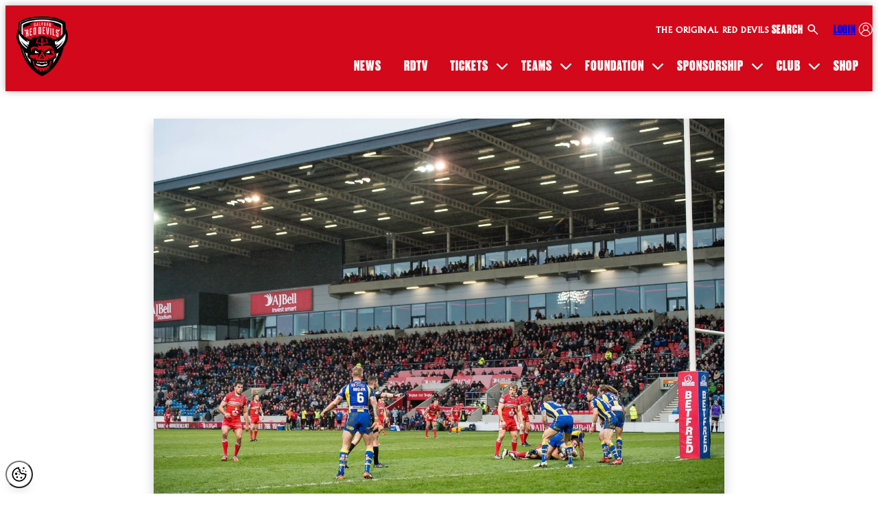

--- FILE ---
content_type: text/html
request_url: https://www.salfordreddevils.com/digital-survey-reminder/
body_size: 21392
content:
<!DOCTYPE html><html lang="en"> <head><meta charset="UTF-8"><meta name="viewport" content="width=device-width"><link rel="icon" href="/favicon.png"><link rel="sitemap" href="/sitemap_index.xml"><meta name="generator" content="Astro v5.1.7"><script src="https://www.googletagmanager.com/gtag/js?id=G-7N4XTR35V5"></script><script id="google-analytics">
                window.dataLayer = window.dataLayer || [];
                function gtag(){dataLayer.push(arguments);}
                gtag('js', new Date());

                gtag('consent', 'default', {
                    'ad_storage': 'denied',
                    'analytics_storage': 'denied'
                });

                gtag('config', 'G-7N4XTR35V5');
                </script><script id="google-analytics">
                    (function(w,d,s,l,i){w[l]=w[l]||[];w[l].push({'gtm.start':
                    new Date().getTime(),event:'gtm.js'});var f=d.getElementsByTagName(s)[0],
                    j=d.createElement(s),dl=l!='dataLayer'?'&l='+l:'';j.async=true;j.src=
                    'https://www.googletagmanager.com/gtm.js?id='+i+dl;f.parentNode.insertBefore(j,f);
                    })(window,document,'script','dataLayer','GTM-53TX32KD');
                    </script><title>Digital Survey Reminder - Salford RLFC</title><meta name="robots" content="follow,index"><link rel="canonical" href="https://salfordreddevils.com/digital-survey-reminder/"><script type="application/ld+json">{"@context":"https://schema.org","@graph":[{"@type":"WebPage","@id":"https://admin.salfordsample.co.uk/digital-survey-reminder/","url":"https://admin.salfordsample.co.uk/digital-survey-reminder/","name":"Digital Survey Reminder - Salford RLFC","isPartOf":{"@id":"https://admin.salfordreddevils.com/#website"},"primaryImageOfPage":{"@id":"https://admin.salfordsample.co.uk/digital-survey-reminder/#primaryimage"},"image":{"@id":"https://admin.salfordsample.co.uk/digital-survey-reminder/#primaryimage"},"thumbnailUrl":"https://s3.eu-west-2.amazonaws.com/media.salfordreddevils.net/wp-content/uploads/2023/12/16151756/general.jpg","datePublished":"2017-05-11T13:24:09+00:00","dateModified":"2024-09-06T12:50:36+00:00","author":{"@id":"https://admin.salfordreddevils.com/#/schema/person/1535f17c92e0246df723756588d8e479"},"breadcrumb":{"@id":"https://admin.salfordsample.co.uk/digital-survey-reminder/#breadcrumb"},"inLanguage":"en-GB","potentialAction":[{"@type":"ReadAction","target":["https://admin.salfordsample.co.uk/digital-survey-reminder/"]}]},{"@type":"ImageObject","inLanguage":"en-GB","@id":"https://admin.salfordsample.co.uk/digital-survey-reminder/#primaryimage","url":"https://s3.eu-west-2.amazonaws.com/media.salfordreddevils.net/wp-content/uploads/2023/12/16151756/general.jpg","contentUrl":"https://s3.eu-west-2.amazonaws.com/media.salfordreddevils.net/wp-content/uploads/2023/12/16151756/general.jpg","width":2400,"height":1598},{"@type":"BreadcrumbList","@id":"https://admin.salfordsample.co.uk/digital-survey-reminder/#breadcrumb","itemListElement":[{"@type":"ListItem","position":1,"name":"Home","item":"https://admin.salfordreddevils.com/"},{"@type":"ListItem","position":2,"name":"Digital Survey Reminder"}]},{"@type":"WebSite","@id":"https://admin.salfordreddevils.com/#website","url":"https://admin.salfordreddevils.com/","name":"Salford RLFC","description":"","potentialAction":[{"@type":"SearchAction","target":{"@type":"EntryPoint","urlTemplate":"https://admin.salfordreddevils.com/?s={search_term_string}"},"query-input":{"@type":"PropertyValueSpecification","valueRequired":true,"valueName":"search_term_string"}}],"inLanguage":"en-GB"},{"@type":"Person","@id":"https://admin.salfordreddevils.com/#/schema/person/1535f17c92e0246df723756588d8e479","name":"Lewis Smith","image":{"@type":"ImageObject","inLanguage":"en-GB","@id":"https://admin.salfordreddevils.com/#/schema/person/image/","url":"https://secure.gravatar.com/avatar/53ba4632608e8b2f50d09d1cd4b9f1c0?s=96&d=mm&r=g","contentUrl":"https://secure.gravatar.com/avatar/53ba4632608e8b2f50d09d1cd4b9f1c0?s=96&d=mm&r=g","caption":"Lewis Smith"},"url":"https://admin.salfordreddevils.com/author/lewis-smith/"}]}</script><meta property="og:title" content="Digital Survey Reminder - Salford RLFC"><meta property="og:description" content="There is still time to fill out the Digital Supporters survey, before next Mondays deadline. Last week the Red Devils announced the launch of a huge research project, with the aim to identify key growth areas for the club going forward, in order for us to reach our ambitions of being one of the dominant […]"><meta property="og:image" content="https://s3.eu-west-2.amazonaws.com/media.salfordreddevils.net/wp-content/uploads/2023/12/16151756/general.jpg"><meta property="og:type" content="article"><meta property="og:url" content="https://salfordreddevils.com/digital-survey-reminder/"><meta property="og:site_name" content="Salford RLFC"><!-- <ClientRouter /> --><!-- Meta Pixel Code --><script type="text/plain" data-category="analytics" data-service="fb">
            !(function (f, b, e, v, n, t, s) {
                if (f.fbq) return;
                n = f.fbq = function () {
                    n.callMethod ? n.callMethod.apply(n, arguments) : n.queue.push(arguments);
                };
                if (!f._fbq) f._fbq = n;
                n.push = n;
                n.loaded = !0;
                n.version = "2.0";
                n.queue = [];
                t = b.createElement(e);
                t.async = !0;
                t.src = v;
                s = b.getElementsByTagName(e)[0];
                s.parentNode.insertBefore(t, s);
            })(window, document, "script", "https://connect.facebook.net/en_US/fbevents.js");
            fbq("init", "1607294179642726");
            fbq("track", "PageView");
        </script><!-- End Meta Pixel Code --><link rel="stylesheet" href="/_astro/index.3UmkFyRy.css">
<link rel="stylesheet" href="/_astro/index.D59yZR9U.css">
<style>.pagination-wrapper .nav-links{display:flex;justify-content:center;align-items:center;gap:var(--spacing-2);background-color:var(--grey-100);width:fit-content;margin:var(--spacing-10) auto;padding:var(--spacing-2) var(--spacing-4);border-radius:var(--radius-5);box-shadow:0 3px 8px #a3a3a34d}.pagination-wrapper .nav-links .page-numbers{display:inline-flex;align-items:center;justify-content:center;font-weight:900;border:3px solid transparent;transition:all .35s var(--ease-1);border-radius:var(--radius-5);padding:var(--spacing-1) var(--spacing-2)}.pagination-wrapper .nav-links .page-numbers:not(.page-numbers--current):hover{background-color:var(--white)}.pagination-wrapper .nav-links .page-numbers--current{background-color:var(--brand-1);color:var(--white)}.pagination-wrapper .nav-links .next.page-numbers,.pagination-wrapper .nav-links .prev.page-numbers{margin:0}.pagination-wrapper .nav-links svg{height:1em}.pagination-wrapper .nav-links .dots,.pagination-wrapper .nav-links .page-numbers:not(.first):not(.last):not(.prev):not(.next):not(.page-numbers--current){display:none}@media screen and (min-width: 768px){.pagination-wrapper .nav-links .dots,.pagination-wrapper .nav-links .page-numbers:not(.first):not(.last):not(.prev):not(.next):not(.page-numbers--current){display:block}}.post-list-button{display:flex;justify-content:center}
</style>
<link rel="stylesheet" href="/_astro/index.Bp97dtpb.css">
<link rel="stylesheet" href="/_astro/index.DLCZOKjf.css">
<link rel="stylesheet" href="/_astro/_postSlug_.BM3gLuBB.css">
<style>.social-media-menu{--size: 20px;--colour: var(--white);--interaction-colour: var(--grey-500);display:flex;list-style:none;padding:0;margin:0 0 var(--spacing-5)}.social-media-menu li{padding:0 var(--spacing-2)}.social-media-menu svg{fill:var(--colour);height:var(--size);transition:.25s ease-in-out}.social-media-menu a:hover svg,.social-media-menu a:focus svg{fill:var(--interaction-colour)}
.news-grid{display:flex;flex-direction:column;gap:1em}.news-grid astro-island:nth-of-type(5n+1),.news-grid astro-island:nth-of-type(5n+2){grid-column:auto/span 3}.news-grid astro-island:nth-of-type(5n+3),.news-grid astro-island:nth-of-type(5n+4),.news-grid astro-island:nth-of-type(5n+5){grid-column:auto/span 2}@media screen and (min-width: 768px){.news-grid{display:grid;grid-template-columns:repeat(6,1fr)}}.news-grid-item{scale:1;transition:all .25s var(--ease-1);margin-bottom:0;background-color:transparent;flex:1 1 200px;display:flex;flex-direction:column}.news-grid-item:nth-of-type(5n+1),.news-grid-item:nth-of-type(5n+2){grid-column:auto/span 3}.news-grid-item:nth-of-type(5n+3),.news-grid-item:nth-of-type(5n+4),.news-grid-item:nth-of-type(5n+5){grid-column:auto/span 2}.news-grid-item a{text-decoration:none;display:block}.news-grid-item .news-grid-image-wrapper{overflow:hidden}.news-grid-item img{display:flex;aspect-ratio:var(--ratio-widescreen);width:100%;height:100%;object-fit:cover;transition:2s 0s ease-in-out}.news-grid-item .news-grid-item__title{color:var(--black);text-decoration:none;text-transform:uppercase;margin:0;min-height:34px}@media screen and (min-width: 768px){.news-grid-item .news-grid-item__title{font-size:var(--fs-fox)}}.news-grid-item .news-grid-item-info{background-color:var(--grey-200);padding:1em;flex:1}.news-grid-item .post-date{margin:0 0 .5em;font-size:var(--fs-hedgehog);position:relative;width:fit-content}.news-grid-item .post-date:after{content:"";position:absolute;right:-1.5em;top:0;bottom:0;margin:auto;height:2px;width:1em;background-color:var(--brand-1)}.news-grid-item .post-cat{text-transform:uppercase}.news-grid-item:hover img{scale:1.1}.news-grid-item-placeholder{background-color:var(--grey-200);aspect-ratio:var(--ratio-widescreen);display:flex;align-items:center;justify-content:center}
.step-banner{display:flex;flex-wrap:wrap;color:var(--black);gap:var(--spacing-1);margin-bottom:2rem}@media screen and (min-width: 1024px){.step-banner{padding-right:1em}}.step-banner-item{background-color:var(--grey-100);padding:1em;text-transform:uppercase;position:relative;flex:1 1 15%;text-align:center;font-weight:700;display:flex;justify-content:center;align-items:center}@media screen and (min-width: 1024px){.step-banner-item:nth-of-type(n+2){background:linear-gradient(242.5deg,var(--grey-100) 85%,transparent 85%,transparent 100%),linear-gradient(297.5deg,var(--grey-100) 85%,transparent 85%)}.step-banner-item:nth-of-type(n+2) .step-banner-item-content{padding-left:15%}.step-banner-item:before,.step-banner-item:after{content:"";position:absolute;background-color:transparent;width:1rem;left:100%}.step-banner-item:before{top:0;bottom:50%;background:linear-gradient(to top right,var(--grey-100) 0%,var(--grey-100) 50%,transparent 50%,transparent 100%)}.step-banner-item:after{top:50%;bottom:0;background:linear-gradient(to bottom right,var(--grey-100) 0%,var(--grey-100) 50%,transparent 50%,transparent 100%)}}.step-banner-item.active{color:var(--white);background-color:var(--brand-1)}@media screen and (min-width: 1024px){.step-banner-item.active:nth-of-type(n+2){background:linear-gradient(242.5deg,var(--brand-1) 85%,transparent 85%,transparent 100%),linear-gradient(297.5deg,var(--brand-1) 85%,transparent 85%)}}.step-banner-item.active:before{background:linear-gradient(to top right,var(--brand-1) 0%,var(--brand-1) 50%,transparent 50%,transparent 100%)}.step-banner-item.active:after{background:linear-gradient(to bottom right,var(--brand-1),var(--brand-1) 50%,transparent 50%,transparent 100%)}.step-banner-item.active .step-number{border-color:var(--white);color:var(--white)}.step-banner .step-number{border:2px solid var(--brand-1);padding:.25em .5em;border-radius:50%;color:var(--brand-1)}.step-banner .step-name{margin-left:var(--spacing-2)}
.pagination-wrapper .nav-links{display:flex;justify-content:center;align-items:center;gap:var(--spacing-2);background-color:var(--grey-100);width:fit-content;margin:var(--spacing-10) auto;padding:var(--spacing-2) var(--spacing-4);border-radius:var(--radius-5);box-shadow:0 3px 8px #a3a3a34d}.pagination-wrapper .nav-links .page-numbers{display:inline-flex;align-items:center;justify-content:center;font-weight:900;border:3px solid transparent;transition:all .35s var(--ease-1);border-radius:var(--radius-5);padding:var(--spacing-1) var(--spacing-2)}.pagination-wrapper .nav-links .page-numbers:not(.page-numbers--current):hover{background-color:var(--white)}.pagination-wrapper .nav-links .page-numbers--current{background-color:var(--brand-1);color:var(--white)}.pagination-wrapper .nav-links .next.page-numbers,.pagination-wrapper .nav-links .prev.page-numbers{margin:0}.pagination-wrapper .nav-links svg{height:1em}.pagination-wrapper .nav-links .dots,.pagination-wrapper .nav-links .page-numbers:not(.first):not(.last):not(.prev):not(.next):not(.page-numbers--current){display:none}@media screen and (min-width: 768px){.pagination-wrapper .nav-links .dots,.pagination-wrapper .nav-links .page-numbers:not(.first):not(.last):not(.prev):not(.next):not(.page-numbers--current){display:block}}.fixtures{margin-bottom:var(--spacing-10)}.fixtures .fixture-item{margin-bottom:var(--spacing-5)}
</style>
<link rel="stylesheet" href="/_astro/index.CcD-1FoJ.css"><script type="module" src="/_astro/page.D393JLxq.js"></script></head> <body> <!-- {
            adminView && (
                <div class="adminbar">
                    <span>You are currently logged in as an Admin User</span>
                    <a class="button" href="/salford-panel/">
                        Go to Admin Panel
                    </a>
                </div>
            )
        } --> <!-- <PageLoadingBar bgColour="rgba(255 255 255 / 0.25)" barColour="var(--black)" /> --> <header class="global-header"> <div class="container container--wide"> <div class="logo"> <a aria-label="back to homepage" class="header-link-home" href="/">  <picture><source media="(max-width:129px)" srcSet="https://s3.eu-west-2.amazonaws.com/media.salfordreddevils.net/wp-content/uploads/2023/12/16150418/SALFORD-RED-DEVILS-MASTER-LOGO-RGB-2048x2048-1-copy-129x150.png"/><img loading="lazy" src="https://s3.eu-west-2.amazonaws.com/media.salfordreddevils.net/wp-content/uploads/2023/12/16150418/SALFORD-RED-DEVILS-MASTER-LOGO-RGB-2048x2048-1-copy.png" alt="" height="1898" width="1633"/></picture>   </a> </div> <!-- {
            data.themeSettings.headerTagline && (
                <section class="tagline desktop-tag">
                    <HTMLRender data={data.themeSettings.headerTagline} />
                </section>
            )
        } --> <div class="desktop-nav"> <div class="top-menu-items"> <div class="desktop-tagline"> <section class="tagline"> <p><strong>THE ORIGINAL RED DEVILS</strong></p>
 </section> </div> <div class="login-section search"> <div class="off-canvas-search" id="toggleSearchButton"> <span>Search</span> <svg xmlns="http://www.w3.org/2000/svg" width="20" height="20" viewBox="0 -960 960 960"> <path d="M784-120 532-372q-30 24-69 38t-83 14q-109 0-184.5-75.5T120-580t75.5-184.5T380-840t184.5 75.5T640-580q0 44-14 83t-38 69l252 252zM380-400q75 0 127.5-52.5T560-580t-52.5-127.5T380-760t-127.5 52.5T200-580t52.5 127.5T380-400" fill="white"></path> </svg> </div> </div> <div class="login-section"> <a aria-label="login" id="login-link" class="login-link" href="https://app.salfordreddevils.com/"> <span class="login">Login</span> <span class="my-account" style="display:none;">My Account</span> <svg width="20" height="20" viewBox="0 0 20 20" fill="none" xmlns="http://www.w3.org/2000/svg"> <path d="M17.0711 2.92892C15.1823 1.04019 12.6711 0 10 0C7.32895 0 4.81766 1.04019 2.92892 2.92892C1.04019 4.81766 0 7.32895 0 10C0 12.6711 1.04019 15.1823 2.92892 17.0711C4.81766 18.9598 7.32895 20 10 20C12.6711 20 15.1823 18.9598 17.0711 17.0711C18.9598 15.1823 20 12.6711 20 10C20 7.32895 18.9598 4.81766 17.0711 2.92892ZM4.34006 16.7694C4.67026 13.9282 7.11304 11.7346 10 11.7346C11.5219 11.7346 12.953 12.3276 14.0295 13.4039C14.939 14.3135 15.5125 15.5011 15.6601 16.7693C14.1266 18.0536 12.1521 18.8281 10 18.8281C7.8479 18.8281 5.87357 18.0537 4.34006 16.7694ZM10 10.5276C8.32535 10.5276 6.96274 9.16504 6.96274 7.49039C6.96274 5.81558 8.32535 4.45312 10 4.45312C11.6747 4.45312 13.0373 5.81558 13.0373 7.49039C13.0373 9.16504 11.6747 10.5276 10 10.5276ZM16.6687 15.7787C16.3701 14.5747 15.7474 13.4647 14.8581 12.5754C14.1379 11.8552 13.2858 11.3148 12.3566 10.9763C13.4737 10.2187 14.2091 8.93875 14.2091 7.49039C14.2091 5.16953 12.3209 3.28125 10 3.28125C7.67914 3.28125 5.79086 5.16953 5.79086 7.49039C5.79086 8.93951 6.52695 10.2199 7.64496 10.9773C6.79001 11.2889 5.99884 11.7706 5.31815 12.4048C4.33243 13.3228 3.64792 14.4933 3.33054 15.7777C1.98639 14.2282 1.17188 12.2075 1.17188 10C1.17188 5.13214 5.13214 1.17188 10 1.17188C14.8679 1.17188 18.8281 5.13214 18.8281 10C18.8281 12.2079 18.0133 14.2291 16.6687 15.7787Z" fill="white"></path> </svg> </a> </div> </div> <style>astro-island,astro-slot,astro-static-slot{display:contents}</style><script>(()=>{var l=(n,t)=>{let i=async()=>{await(await n())()},e=typeof t.value=="object"?t.value:void 0,s={timeout:e==null?void 0:e.timeout};"requestIdleCallback"in window?window.requestIdleCallback(i,s):setTimeout(i,s.timeout||200)};(self.Astro||(self.Astro={})).idle=l;window.dispatchEvent(new Event("astro:idle"));})();;(()=>{var A=Object.defineProperty;var g=(i,o,a)=>o in i?A(i,o,{enumerable:!0,configurable:!0,writable:!0,value:a}):i[o]=a;var d=(i,o,a)=>g(i,typeof o!="symbol"?o+"":o,a);{let i={0:t=>m(t),1:t=>a(t),2:t=>new RegExp(t),3:t=>new Date(t),4:t=>new Map(a(t)),5:t=>new Set(a(t)),6:t=>BigInt(t),7:t=>new URL(t),8:t=>new Uint8Array(t),9:t=>new Uint16Array(t),10:t=>new Uint32Array(t),11:t=>1/0*t},o=t=>{let[l,e]=t;return l in i?i[l](e):void 0},a=t=>t.map(o),m=t=>typeof t!="object"||t===null?t:Object.fromEntries(Object.entries(t).map(([l,e])=>[l,o(e)]));class y extends HTMLElement{constructor(){super(...arguments);d(this,"Component");d(this,"hydrator");d(this,"hydrate",async()=>{var b;if(!this.hydrator||!this.isConnected)return;let e=(b=this.parentElement)==null?void 0:b.closest("astro-island[ssr]");if(e){e.addEventListener("astro:hydrate",this.hydrate,{once:!0});return}let c=this.querySelectorAll("astro-slot"),n={},h=this.querySelectorAll("template[data-astro-template]");for(let r of h){let s=r.closest(this.tagName);s!=null&&s.isSameNode(this)&&(n[r.getAttribute("data-astro-template")||"default"]=r.innerHTML,r.remove())}for(let r of c){let s=r.closest(this.tagName);s!=null&&s.isSameNode(this)&&(n[r.getAttribute("name")||"default"]=r.innerHTML)}let p;try{p=this.hasAttribute("props")?m(JSON.parse(this.getAttribute("props"))):{}}catch(r){let s=this.getAttribute("component-url")||"<unknown>",v=this.getAttribute("component-export");throw v&&(s+=` (export ${v})`),console.error(`[hydrate] Error parsing props for component ${s}`,this.getAttribute("props"),r),r}let u;await this.hydrator(this)(this.Component,p,n,{client:this.getAttribute("client")}),this.removeAttribute("ssr"),this.dispatchEvent(new CustomEvent("astro:hydrate"))});d(this,"unmount",()=>{this.isConnected||this.dispatchEvent(new CustomEvent("astro:unmount"))})}disconnectedCallback(){document.removeEventListener("astro:after-swap",this.unmount),document.addEventListener("astro:after-swap",this.unmount,{once:!0})}connectedCallback(){if(!this.hasAttribute("await-children")||document.readyState==="interactive"||document.readyState==="complete")this.childrenConnectedCallback();else{let e=()=>{document.removeEventListener("DOMContentLoaded",e),c.disconnect(),this.childrenConnectedCallback()},c=new MutationObserver(()=>{var n;((n=this.lastChild)==null?void 0:n.nodeType)===Node.COMMENT_NODE&&this.lastChild.nodeValue==="astro:end"&&(this.lastChild.remove(),e())});c.observe(this,{childList:!0}),document.addEventListener("DOMContentLoaded",e)}}async childrenConnectedCallback(){let e=this.getAttribute("before-hydration-url");e&&await import(e),this.start()}async start(){let e=JSON.parse(this.getAttribute("opts")),c=this.getAttribute("client");if(Astro[c]===void 0){window.addEventListener(`astro:${c}`,()=>this.start(),{once:!0});return}try{await Astro[c](async()=>{let n=this.getAttribute("renderer-url"),[h,{default:p}]=await Promise.all([import(this.getAttribute("component-url")),n?import(n):()=>()=>{}]),u=this.getAttribute("component-export")||"default";if(!u.includes("."))this.Component=h[u];else{this.Component=h;for(let f of u.split("."))this.Component=this.Component[f]}return this.hydrator=p,this.hydrate},e,this)}catch(n){console.error(`[astro-island] Error hydrating ${this.getAttribute("component-url")}`,n)}}attributeChangedCallback(){this.hydrate()}}d(y,"observedAttributes",["props"]),customElements.get("astro-island")||customElements.define("astro-island",y)}})();</script><astro-island uid="Z9zngM" prefix="r5" component-url="/_astro/DesktopMenu.DZjnlYjO.js" component-export="default" renderer-url="/_astro/client.DsQyLKh4.js" props="{&quot;menuData&quot;:[0,{&quot;nodes&quot;:[1,[[0,{&quot;id&quot;:[0,&quot;cG9zdDoxNTQ2MTU=&quot;],&quot;label&quot;:[0,&quot;News&quot;],&quot;title&quot;:[0,null],&quot;path&quot;:[0,&quot;/news&quot;],&quot;parentId&quot;:[0,null],&quot;cssClasses&quot;:[1,[]],&quot;target&quot;:[0,null],&quot;url&quot;:[0,&quot;https://salfordreddevils.com/news&quot;]}],[0,{&quot;id&quot;:[0,&quot;cG9zdDoxNTQ2MTY=&quot;],&quot;label&quot;:[0,&quot;RDTV&quot;],&quot;title&quot;:[0,null],&quot;path&quot;:[0,&quot;https://app.salfordreddevils.com/videos/&quot;],&quot;parentId&quot;:[0,null],&quot;cssClasses&quot;:[1,[]],&quot;target&quot;:[0,null],&quot;url&quot;:[0,&quot;https://app.salfordreddevils.com/videos/&quot;]}],[0,{&quot;id&quot;:[0,&quot;cG9zdDoxNTU2NzE=&quot;],&quot;label&quot;:[0,&quot;Tickets&quot;],&quot;title&quot;:[0,null],&quot;path&quot;:[0,&quot;/buy-tickets/&quot;],&quot;parentId&quot;:[0,null],&quot;cssClasses&quot;:[1,[]],&quot;target&quot;:[0,null],&quot;url&quot;:[0,&quot;https://salfordreddevils.com/buy-tickets/&quot;]}],[0,{&quot;id&quot;:[0,&quot;cG9zdDoxNTU2NzI=&quot;],&quot;label&quot;:[0,&quot;Tickets&quot;],&quot;title&quot;:[0,null],&quot;path&quot;:[0,&quot;/buy-tickets/&quot;],&quot;parentId&quot;:[0,&quot;cG9zdDoxNTU2NzE=&quot;],&quot;cssClasses&quot;:[1,[]],&quot;target&quot;:[0,null],&quot;url&quot;:[0,&quot;https://salfordreddevils.com/buy-tickets/&quot;]}],[0,{&quot;id&quot;:[0,&quot;cG9zdDoxNTU2NzM=&quot;],&quot;label&quot;:[0,&quot;Buy Tickets&quot;],&quot;title&quot;:[0,null],&quot;path&quot;:[0,&quot;/buy-tickets/&quot;],&quot;parentId&quot;:[0,&quot;cG9zdDoxNTU2NzI=&quot;],&quot;cssClasses&quot;:[1,[]],&quot;target&quot;:[0,null],&quot;url&quot;:[0,&quot;https://salfordreddevils.com/buy-tickets/&quot;]}],[0,{&quot;id&quot;:[0,&quot;cG9zdDoxNTU2NzQ=&quot;],&quot;label&quot;:[0,&quot;Ticket Information&quot;],&quot;title&quot;:[0,null],&quot;path&quot;:[0,&quot;/ticket-information/&quot;],&quot;parentId&quot;:[0,&quot;cG9zdDoxNTU2NzI=&quot;],&quot;cssClasses&quot;:[1,[]],&quot;target&quot;:[0,null],&quot;url&quot;:[0,&quot;https://salfordreddevils.com/ticket-information/&quot;]}],[0,{&quot;id&quot;:[0,&quot;cG9zdDoxNTU2NzU=&quot;],&quot;label&quot;:[0,&quot;Hospitality&quot;],&quot;title&quot;:[0,null],&quot;path&quot;:[0,&quot;/hospitality/&quot;],&quot;parentId&quot;:[0,&quot;cG9zdDoxNTU2NzI=&quot;],&quot;cssClasses&quot;:[1,[]],&quot;target&quot;:[0,null],&quot;url&quot;:[0,&quot;https://salfordreddevils.com/hospitality/&quot;]}],[0,{&quot;id&quot;:[0,&quot;cG9zdDoxNTQ4MzY=&quot;],&quot;label&quot;:[0,&quot;Teams&quot;],&quot;title&quot;:[0,null],&quot;path&quot;:[0,&quot;#&quot;],&quot;parentId&quot;:[0,null],&quot;cssClasses&quot;:[1,[]],&quot;target&quot;:[0,null],&quot;url&quot;:[0,&quot;#&quot;]}],[0,{&quot;id&quot;:[0,&quot;cG9zdDoxNTU2Nzk=&quot;],&quot;label&quot;:[0,&quot;Mens&quot;],&quot;title&quot;:[0,null],&quot;path&quot;:[0,&quot;/mens/&quot;],&quot;parentId&quot;:[0,&quot;cG9zdDoxNTQ4MzY=&quot;],&quot;cssClasses&quot;:[1,[]],&quot;target&quot;:[0,null],&quot;url&quot;:[0,&quot;https://salfordreddevils.com/mens/&quot;]}],[0,{&quot;id&quot;:[0,&quot;cG9zdDoxNTQ2Mjk=&quot;],&quot;label&quot;:[0,&quot;Players&quot;],&quot;title&quot;:[0,null],&quot;path&quot;:[0,&quot;/teams/category/first-team&quot;],&quot;parentId&quot;:[0,&quot;cG9zdDoxNTU2Nzk=&quot;],&quot;cssClasses&quot;:[1,[]],&quot;target&quot;:[0,null],&quot;url&quot;:[0,&quot;https://salfordreddevils.com/teams/category/first-team&quot;]}],[0,{&quot;id&quot;:[0,&quot;cG9zdDoxNTQ2MzA=&quot;],&quot;label&quot;:[0,&quot;Fixtures&quot;],&quot;title&quot;:[0,null],&quot;path&quot;:[0,&quot;/fixtures&quot;],&quot;parentId&quot;:[0,&quot;cG9zdDoxNTU2Nzk=&quot;],&quot;cssClasses&quot;:[1,[]],&quot;target&quot;:[0,null],&quot;url&quot;:[0,&quot;https://salfordreddevils.com/fixtures?division=824&quot;]}],[0,{&quot;id&quot;:[0,&quot;cG9zdDoxNTU2ODI=&quot;],&quot;label&quot;:[0,&quot;Womens&quot;],&quot;title&quot;:[0,null],&quot;path&quot;:[0,&quot;/womens/&quot;],&quot;parentId&quot;:[0,&quot;cG9zdDoxNTQ4MzY=&quot;],&quot;cssClasses&quot;:[1,[]],&quot;target&quot;:[0,null],&quot;url&quot;:[0,&quot;https://salfordreddevils.com/womens/&quot;]}],[0,{&quot;id&quot;:[0,&quot;cG9zdDoxNTQ2Mzc=&quot;],&quot;label&quot;:[0,&quot;Players&quot;],&quot;title&quot;:[0,null],&quot;path&quot;:[0,&quot;/teams/category/womens-team&quot;],&quot;parentId&quot;:[0,&quot;cG9zdDoxNTU2ODI=&quot;],&quot;cssClasses&quot;:[1,[]],&quot;target&quot;:[0,null],&quot;url&quot;:[0,&quot;https://salfordreddevils.com/teams/category/womens-team&quot;]}],[0,{&quot;id&quot;:[0,&quot;cG9zdDoxNTQ2MzM=&quot;],&quot;label&quot;:[0,&quot;Fixtures&quot;],&quot;title&quot;:[0,null],&quot;path&quot;:[0,&quot;/fixtures&quot;],&quot;parentId&quot;:[0,&quot;cG9zdDoxNTU2ODI=&quot;],&quot;cssClasses&quot;:[1,[]],&quot;target&quot;:[0,null],&quot;url&quot;:[0,&quot;https://salfordreddevils.com/fixtures?division=834&quot;]}],[0,{&quot;id&quot;:[0,&quot;cG9zdDoxNTU2ODQ=&quot;],&quot;label&quot;:[0,&quot;Get Involved&quot;],&quot;title&quot;:[0,null],&quot;path&quot;:[0,&quot;/get-involved/&quot;],&quot;parentId&quot;:[0,&quot;cG9zdDoxNTU2ODI=&quot;],&quot;cssClasses&quot;:[1,[]],&quot;target&quot;:[0,null],&quot;url&quot;:[0,&quot;https://salfordreddevils.com/get-involved/&quot;]}],[0,{&quot;id&quot;:[0,&quot;cG9zdDoxNTU2ODc=&quot;],&quot;label&quot;:[0,&quot;Reserves&quot;],&quot;title&quot;:[0,null],&quot;path&quot;:[0,&quot;/reserves/&quot;],&quot;parentId&quot;:[0,&quot;cG9zdDoxNTQ4MzY=&quot;],&quot;cssClasses&quot;:[1,[]],&quot;target&quot;:[0,null],&quot;url&quot;:[0,&quot;https://salfordreddevils.com/reserves/&quot;]}],[0,{&quot;id&quot;:[0,&quot;cG9zdDoxNTQ2NzM=&quot;],&quot;label&quot;:[0,&quot;Meet the Team&quot;],&quot;title&quot;:[0,null],&quot;path&quot;:[0,&quot;/teams/category/reserve-team&quot;],&quot;parentId&quot;:[0,&quot;cG9zdDoxNTU2ODc=&quot;],&quot;cssClasses&quot;:[1,[]],&quot;target&quot;:[0,null],&quot;url&quot;:[0,&quot;https://salfordreddevils.com/teams/category/reserve-team&quot;]}],[0,{&quot;id&quot;:[0,&quot;cG9zdDoxNTQ2NzQ=&quot;],&quot;label&quot;:[0,&quot;Fixtures&quot;],&quot;title&quot;:[0,null],&quot;path&quot;:[0,&quot;/fixtures&quot;],&quot;parentId&quot;:[0,&quot;cG9zdDoxNTU2ODc=&quot;],&quot;cssClasses&quot;:[1,[]],&quot;target&quot;:[0,null],&quot;url&quot;:[0,&quot;https://salfordreddevils.com/fixtures?division=837&quot;]}],[0,{&quot;id&quot;:[0,&quot;cG9zdDoxNTU2OTA=&quot;],&quot;label&quot;:[0,&quot;Academy&quot;],&quot;title&quot;:[0,null],&quot;path&quot;:[0,&quot;/academy/&quot;],&quot;parentId&quot;:[0,&quot;cG9zdDoxNTQ4MzY=&quot;],&quot;cssClasses&quot;:[1,[]],&quot;target&quot;:[0,null],&quot;url&quot;:[0,&quot;https://salfordreddevils.com/academy/&quot;]}],[0,{&quot;id&quot;:[0,&quot;cG9zdDoxNTg3MTE=&quot;],&quot;label&quot;:[0,&quot;Meet the Team&quot;],&quot;title&quot;:[0,null],&quot;path&quot;:[0,&quot;https://www.salfordreddevils.com/teams/category/academy/&quot;],&quot;parentId&quot;:[0,&quot;cG9zdDoxNTU2OTA=&quot;],&quot;cssClasses&quot;:[1,[]],&quot;target&quot;:[0,null],&quot;url&quot;:[0,&quot;https://www.salfordreddevils.com/teams/category/academy/&quot;]}],[0,{&quot;id&quot;:[0,&quot;cG9zdDoxNTc4NTk=&quot;],&quot;label&quot;:[0,&quot;Fixtures&quot;],&quot;title&quot;:[0,null],&quot;path&quot;:[0,&quot;https://www.salfordreddevils.com/fixtures?division=15928&quot;],&quot;parentId&quot;:[0,&quot;cG9zdDoxNTU2OTA=&quot;],&quot;cssClasses&quot;:[1,[]],&quot;target&quot;:[0,null],&quot;url&quot;:[0,&quot;https://www.salfordreddevils.com/fixtures?division=15928&quot;]}],[0,{&quot;id&quot;:[0,&quot;cG9zdDoxNTU2OTQ=&quot;],&quot;label&quot;:[0,&quot;Scholarship&quot;],&quot;title&quot;:[0,null],&quot;path&quot;:[0,&quot;/scholarship/&quot;],&quot;parentId&quot;:[0,&quot;cG9zdDoxNTQ4MzY=&quot;],&quot;cssClasses&quot;:[1,[]],&quot;target&quot;:[0,null],&quot;url&quot;:[0,&quot;https://salfordreddevils.com/scholarship/&quot;]}],[0,{&quot;id&quot;:[0,&quot;cG9zdDoxNTg3MTM=&quot;],&quot;label&quot;:[0,&quot;Meet the Team&quot;],&quot;title&quot;:[0,null],&quot;path&quot;:[0,&quot;https://www.salfordreddevils.com/teams/category/scholarship/&quot;],&quot;parentId&quot;:[0,&quot;cG9zdDoxNTU2OTQ=&quot;],&quot;cssClasses&quot;:[1,[]],&quot;target&quot;:[0,null],&quot;url&quot;:[0,&quot;https://www.salfordreddevils.com/teams/category/scholarship/&quot;]}],[0,{&quot;id&quot;:[0,&quot;cG9zdDoxNTg3MTQ=&quot;],&quot;label&quot;:[0,&quot;Fixtures&quot;],&quot;title&quot;:[0,null],&quot;path&quot;:[0,&quot;https://www.salfordreddevils.com/fixtures?division=24061&quot;],&quot;parentId&quot;:[0,&quot;cG9zdDoxNTU2OTQ=&quot;],&quot;cssClasses&quot;:[1,[]],&quot;target&quot;:[0,null],&quot;url&quot;:[0,&quot;https://www.salfordreddevils.com/fixtures?division=24061&quot;]}],[0,{&quot;id&quot;:[0,&quot;cG9zdDoxNjA3NDg=&quot;],&quot;label&quot;:[0,&quot;PDRL &amp; LDSL&quot;],&quot;title&quot;:[0,null],&quot;path&quot;:[0,&quot;#&quot;],&quot;parentId&quot;:[0,&quot;cG9zdDoxNTQ4MzY=&quot;],&quot;cssClasses&quot;:[1,[]],&quot;target&quot;:[0,null],&quot;url&quot;:[0,&quot;#&quot;]}],[0,{&quot;id&quot;:[0,&quot;cG9zdDoxNjA3NDk=&quot;],&quot;label&quot;:[0,&quot;Meet the Team&quot;],&quot;title&quot;:[0,null],&quot;path&quot;:[0,&quot;https://www.salfordreddevils.com/teams/category/pdrl-ldsl/&quot;],&quot;parentId&quot;:[0,&quot;cG9zdDoxNjA3NDg=&quot;],&quot;cssClasses&quot;:[1,[]],&quot;target&quot;:[0,null],&quot;url&quot;:[0,&quot;https://www.salfordreddevils.com/teams/category/pdrl-ldsl/&quot;]}],[0,{&quot;id&quot;:[0,&quot;cG9zdDoxNjA3NTA=&quot;],&quot;label&quot;:[0,&quot;Wheelchair Team&quot;],&quot;title&quot;:[0,null],&quot;path&quot;:[0,&quot;#&quot;],&quot;parentId&quot;:[0,&quot;cG9zdDoxNTQ4MzY=&quot;],&quot;cssClasses&quot;:[1,[]],&quot;target&quot;:[0,null],&quot;url&quot;:[0,&quot;#&quot;]}],[0,{&quot;id&quot;:[0,&quot;cG9zdDoxNjA3NTE=&quot;],&quot;label&quot;:[0,&quot;Meet the Team&quot;],&quot;title&quot;:[0,null],&quot;path&quot;:[0,&quot;https://www.salfordreddevils.com/teams/category/wheelchair-team/&quot;],&quot;parentId&quot;:[0,&quot;cG9zdDoxNjA3NTA=&quot;],&quot;cssClasses&quot;:[1,[]],&quot;target&quot;:[0,null],&quot;url&quot;:[0,&quot;https://www.salfordreddevils.com/teams/category/wheelchair-team/&quot;]}],[0,{&quot;id&quot;:[0,&quot;cG9zdDoxNjA3NTI=&quot;],&quot;label&quot;:[0,&quot;Fixtures&quot;],&quot;title&quot;:[0,null],&quot;path&quot;:[0,&quot;https://www.salfordreddevils.com/fixtures?division=24064&quot;],&quot;parentId&quot;:[0,&quot;cG9zdDoxNjA3NTA=&quot;],&quot;cssClasses&quot;:[1,[]],&quot;target&quot;:[0,null],&quot;url&quot;:[0,&quot;https://www.salfordreddevils.com/fixtures?division=24064&quot;]}],[0,{&quot;id&quot;:[0,&quot;cG9zdDoxNTU3MDI=&quot;],&quot;label&quot;:[0,&quot;Foundation&quot;],&quot;title&quot;:[0,null],&quot;path&quot;:[0,&quot;/foundation/&quot;],&quot;parentId&quot;:[0,null],&quot;cssClasses&quot;:[1,[]],&quot;target&quot;:[0,null],&quot;url&quot;:[0,&quot;https://salfordreddevils.com/foundation/&quot;]}],[0,{&quot;id&quot;:[0,&quot;cG9zdDoxNTU3MTc=&quot;],&quot;label&quot;:[0,&quot;Foundation&quot;],&quot;title&quot;:[0,null],&quot;path&quot;:[0,&quot;/foundation/&quot;],&quot;parentId&quot;:[0,&quot;cG9zdDoxNTU3MDI=&quot;],&quot;cssClasses&quot;:[1,[]],&quot;target&quot;:[0,null],&quot;url&quot;:[0,&quot;https://salfordreddevils.com/foundation/&quot;]}],[0,{&quot;id&quot;:[0,&quot;cG9zdDoxNTU3MDU=&quot;],&quot;label&quot;:[0,&quot;About&quot;],&quot;title&quot;:[0,null],&quot;path&quot;:[0,&quot;/foundation/&quot;],&quot;parentId&quot;:[0,&quot;cG9zdDoxNTU3MTc=&quot;],&quot;cssClasses&quot;:[1,[]],&quot;target&quot;:[0,null],&quot;url&quot;:[0,&quot;https://salfordreddevils.com/foundation/&quot;]}],[0,{&quot;id&quot;:[0,&quot;cG9zdDoxNTU3MDc=&quot;],&quot;label&quot;:[0,&quot;Be A Red&quot;],&quot;title&quot;:[0,null],&quot;path&quot;:[0,&quot;/be-a-red/&quot;],&quot;parentId&quot;:[0,&quot;cG9zdDoxNTU3MTc=&quot;],&quot;cssClasses&quot;:[1,[]],&quot;target&quot;:[0,null],&quot;url&quot;:[0,&quot;https://salfordreddevils.com/be-a-red/&quot;]}],[0,{&quot;id&quot;:[0,&quot;cG9zdDoxNTU3MDg=&quot;],&quot;label&quot;:[0,&quot;Building the Future&quot;],&quot;title&quot;:[0,null],&quot;path&quot;:[0,&quot;/building-the-future/&quot;],&quot;parentId&quot;:[0,&quot;cG9zdDoxNTU3MTc=&quot;],&quot;cssClasses&quot;:[1,[]],&quot;target&quot;:[0,null],&quot;url&quot;:[0,&quot;https://salfordreddevils.com/building-the-future/&quot;]}],[0,{&quot;id&quot;:[0,&quot;cG9zdDoxNTUzODM=&quot;],&quot;label&quot;:[0,&quot;col 2&quot;],&quot;title&quot;:[0,null],&quot;path&quot;:[0,&quot;#&quot;],&quot;parentId&quot;:[0,&quot;cG9zdDoxNTU3MDI=&quot;],&quot;cssClasses&quot;:[1,[[0,&quot;hidden-title&quot;]]],&quot;target&quot;:[0,null],&quot;url&quot;:[0,&quot;#&quot;]}],[0,{&quot;id&quot;:[0,&quot;cG9zdDoxNTU3MTA=&quot;],&quot;label&quot;:[0,&quot;Wheelchair&quot;],&quot;title&quot;:[0,null],&quot;path&quot;:[0,&quot;/wheelchair-team/&quot;],&quot;parentId&quot;:[0,&quot;cG9zdDoxNTUzODM=&quot;],&quot;cssClasses&quot;:[1,[]],&quot;target&quot;:[0,null],&quot;url&quot;:[0,&quot;https://salfordreddevils.com/wheelchair-team/&quot;]}],[0,{&quot;id&quot;:[0,&quot;cG9zdDoxNTU3MTM=&quot;],&quot;label&quot;:[0,&quot;Learning Disability SL&quot;],&quot;title&quot;:[0,null],&quot;path&quot;:[0,&quot;/learning-difficulty-super-league-team/&quot;],&quot;parentId&quot;:[0,&quot;cG9zdDoxNTUzODM=&quot;],&quot;cssClasses&quot;:[1,[]],&quot;target&quot;:[0,null],&quot;url&quot;:[0,&quot;https://salfordreddevils.com/learning-difficulty-super-league-team/&quot;]}],[0,{&quot;id&quot;:[0,&quot;cG9zdDoxNTU3MTQ=&quot;],&quot;label&quot;:[0,&quot;Physical Disability RL&quot;],&quot;title&quot;:[0,null],&quot;path&quot;:[0,&quot;/physical-disability-rugby-league-team/&quot;],&quot;parentId&quot;:[0,&quot;cG9zdDoxNTUzODM=&quot;],&quot;cssClasses&quot;:[1,[]],&quot;target&quot;:[0,null],&quot;url&quot;:[0,&quot;https://salfordreddevils.com/physical-disability-rugby-league-team/&quot;]}],[0,{&quot;id&quot;:[0,&quot;cG9zdDoxNTc4ODg=&quot;],&quot;label&quot;:[0,&quot;col3&quot;],&quot;title&quot;:[0,null],&quot;path&quot;:[0,&quot;#&quot;],&quot;parentId&quot;:[0,&quot;cG9zdDoxNTU3MDI=&quot;],&quot;cssClasses&quot;:[1,[[0,&quot;hidden-title&quot;]]],&quot;target&quot;:[0,null],&quot;url&quot;:[0,&quot;#&quot;]}],[0,{&quot;id&quot;:[0,&quot;cG9zdDoxNTU2OTY=&quot;],&quot;label&quot;:[0,&quot;Start Playing&quot;],&quot;title&quot;:[0,null],&quot;path&quot;:[0,&quot;/where-to-play/&quot;],&quot;parentId&quot;:[0,&quot;cG9zdDoxNTc4ODg=&quot;],&quot;cssClasses&quot;:[1,[]],&quot;target&quot;:[0,null],&quot;url&quot;:[0,&quot;https://salfordreddevils.com/where-to-play/&quot;]}],[0,{&quot;id&quot;:[0,&quot;cG9zdDoxNjAzODc=&quot;],&quot;label&quot;:[0,&quot;Schools&quot;],&quot;title&quot;:[0,null],&quot;path&quot;:[0,&quot;/schools&quot;],&quot;parentId&quot;:[0,&quot;cG9zdDoxNTc4ODg=&quot;],&quot;cssClasses&quot;:[1,[]],&quot;target&quot;:[0,null],&quot;url&quot;:[0,&quot;https://salfordreddevils.com/schools&quot;]}],[0,{&quot;id&quot;:[0,&quot;cG9zdDoxNTU3MjM=&quot;],&quot;label&quot;:[0,&quot;Sponsorship&quot;],&quot;title&quot;:[0,null],&quot;path&quot;:[0,&quot;/sponsorship/&quot;],&quot;parentId&quot;:[0,null],&quot;cssClasses&quot;:[1,[]],&quot;target&quot;:[0,null],&quot;url&quot;:[0,&quot;https://salfordreddevils.com/sponsorship/&quot;]}],[0,{&quot;id&quot;:[0,&quot;cG9zdDoxNTU3MjQ=&quot;],&quot;label&quot;:[0,&quot;Sponsorship&quot;],&quot;title&quot;:[0,null],&quot;path&quot;:[0,&quot;/sponsorship/&quot;],&quot;parentId&quot;:[0,&quot;cG9zdDoxNTU3MjM=&quot;],&quot;cssClasses&quot;:[1,[]],&quot;target&quot;:[0,null],&quot;url&quot;:[0,&quot;https://salfordreddevils.com/sponsorship/&quot;]}],[0,{&quot;id&quot;:[0,&quot;cG9zdDoxNTU3MjU=&quot;],&quot;label&quot;:[0,&quot;Partners&quot;],&quot;title&quot;:[0,null],&quot;path&quot;:[0,&quot;/partners/&quot;],&quot;parentId&quot;:[0,&quot;cG9zdDoxNTU3MjQ=&quot;],&quot;cssClasses&quot;:[1,[]],&quot;target&quot;:[0,null],&quot;url&quot;:[0,&quot;https://salfordreddevils.com/partners/&quot;]}],[0,{&quot;id&quot;:[0,&quot;cG9zdDoxNTU3MjY=&quot;],&quot;label&quot;:[0,&quot;Opportunities&quot;],&quot;title&quot;:[0,null],&quot;path&quot;:[0,&quot;/opportunities/&quot;],&quot;parentId&quot;:[0,&quot;cG9zdDoxNTU3MjQ=&quot;],&quot;cssClasses&quot;:[1,[]],&quot;target&quot;:[0,null],&quot;url&quot;:[0,&quot;https://salfordreddevils.com/opportunities/&quot;]}],[0,{&quot;id&quot;:[0,&quot;cG9zdDoxNTU3Mjc=&quot;],&quot;label&quot;:[0,&quot;Club&quot;],&quot;title&quot;:[0,null],&quot;path&quot;:[0,&quot;/club-info/&quot;],&quot;parentId&quot;:[0,null],&quot;cssClasses&quot;:[1,[]],&quot;target&quot;:[0,null],&quot;url&quot;:[0,&quot;https://salfordreddevils.com/club-info/&quot;]}],[0,{&quot;id&quot;:[0,&quot;cG9zdDoxNTQ5MDI=&quot;],&quot;label&quot;:[0,&quot;Club&quot;],&quot;title&quot;:[0,null],&quot;path&quot;:[0,&quot;/club-info/&quot;],&quot;parentId&quot;:[0,&quot;cG9zdDoxNTU3Mjc=&quot;],&quot;cssClasses&quot;:[1,[]],&quot;target&quot;:[0,null],&quot;url&quot;:[0,&quot;https://salfordreddevils.com/club-info/&quot;]}],[0,{&quot;id&quot;:[0,&quot;cG9zdDoxNTU3Mjg=&quot;],&quot;label&quot;:[0,&quot;Our Story&quot;],&quot;title&quot;:[0,null],&quot;path&quot;:[0,&quot;/the-story-so-far/&quot;],&quot;parentId&quot;:[0,&quot;cG9zdDoxNTQ5MDI=&quot;],&quot;cssClasses&quot;:[1,[]],&quot;target&quot;:[0,null],&quot;url&quot;:[0,&quot;https://salfordreddevils.com/the-story-so-far/&quot;]}],[0,{&quot;id&quot;:[0,&quot;cG9zdDoxNTU3Mjk=&quot;],&quot;label&quot;:[0,&quot;Our Home&quot;],&quot;title&quot;:[0,null],&quot;path&quot;:[0,&quot;/stadium/&quot;],&quot;parentId&quot;:[0,&quot;cG9zdDoxNTQ5MDI=&quot;],&quot;cssClasses&quot;:[1,[]],&quot;target&quot;:[0,null],&quot;url&quot;:[0,&quot;https://salfordreddevils.com/stadium/&quot;]}],[0,{&quot;id&quot;:[0,&quot;cG9zdDoxNTU3MzA=&quot;],&quot;label&quot;:[0,&quot;Heritage&quot;],&quot;title&quot;:[0,null],&quot;path&quot;:[0,&quot;/heritage/&quot;],&quot;parentId&quot;:[0,&quot;cG9zdDoxNTQ5MDI=&quot;],&quot;cssClasses&quot;:[1,[]],&quot;target&quot;:[0,null],&quot;url&quot;:[0,&quot;https://salfordreddevils.com/heritage/&quot;]}],[0,{&quot;id&quot;:[0,&quot;cG9zdDoxNTQ5MDM=&quot;],&quot;label&quot;:[0,&quot;col 2&quot;],&quot;title&quot;:[0,null],&quot;path&quot;:[0,&quot;#&quot;],&quot;parentId&quot;:[0,&quot;cG9zdDoxNTU3Mjc=&quot;],&quot;cssClasses&quot;:[1,[[0,&quot;hidden-title&quot;]]],&quot;target&quot;:[0,null],&quot;url&quot;:[0,&quot;#&quot;]}],[0,{&quot;id&quot;:[0,&quot;cG9zdDoxNTU3MzE=&quot;],&quot;label&quot;:[0,&quot;Staff&quot;],&quot;title&quot;:[0,null],&quot;path&quot;:[0,&quot;/club-staff/&quot;],&quot;parentId&quot;:[0,&quot;cG9zdDoxNTQ5MDM=&quot;],&quot;cssClasses&quot;:[1,[]],&quot;target&quot;:[0,null],&quot;url&quot;:[0,&quot;https://salfordreddevils.com/club-staff/&quot;]}],[0,{&quot;id&quot;:[0,&quot;cG9zdDoxNTU3MzI=&quot;],&quot;label&quot;:[0,&quot;Supporters&#39; Trust&quot;],&quot;title&quot;:[0,null],&quot;path&quot;:[0,&quot;/salford-rlfc-supporters-trust/&quot;],&quot;parentId&quot;:[0,&quot;cG9zdDoxNTQ5MDM=&quot;],&quot;cssClasses&quot;:[1,[]],&quot;target&quot;:[0,null],&quot;url&quot;:[0,&quot;https://salfordreddevils.com/salford-rlfc-supporters-trust/&quot;]}],[0,{&quot;id&quot;:[0,&quot;cG9zdDoxNTU3MzQ=&quot;],&quot;label&quot;:[0,&quot;Disabled Supporters&quot;],&quot;title&quot;:[0,null],&quot;path&quot;:[0,&quot;/disabled-supporters/&quot;],&quot;parentId&quot;:[0,&quot;cG9zdDoxNTQ5MDM=&quot;],&quot;cssClasses&quot;:[1,[]],&quot;target&quot;:[0,null],&quot;url&quot;:[0,&quot;https://salfordreddevils.com/disabled-supporters/&quot;]}],[0,{&quot;id&quot;:[0,&quot;cG9zdDoxNTQ5MDQ=&quot;],&quot;label&quot;:[0,&quot;col 3&quot;],&quot;title&quot;:[0,null],&quot;path&quot;:[0,&quot;#&quot;],&quot;parentId&quot;:[0,&quot;cG9zdDoxNTU3Mjc=&quot;],&quot;cssClasses&quot;:[1,[[0,&quot;hidden-title&quot;]]],&quot;target&quot;:[0,null],&quot;url&quot;:[0,&quot;#&quot;]}],[0,{&quot;id&quot;:[0,&quot;cG9zdDoxNTU3MzU=&quot;],&quot;label&quot;:[0,&quot;Lottery&quot;],&quot;title&quot;:[0,null],&quot;path&quot;:[0,&quot;/lottery/&quot;],&quot;parentId&quot;:[0,&quot;cG9zdDoxNTQ5MDQ=&quot;],&quot;cssClasses&quot;:[1,[]],&quot;target&quot;:[0,null],&quot;url&quot;:[0,&quot;https://salfordreddevils.com/lottery/&quot;]}],[0,{&quot;id&quot;:[0,&quot;cG9zdDoxNTU3MzY=&quot;],&quot;label&quot;:[0,&quot;Contact Us&quot;],&quot;title&quot;:[0,null],&quot;path&quot;:[0,&quot;/contact-us/&quot;],&quot;parentId&quot;:[0,&quot;cG9zdDoxNTQ5MDQ=&quot;],&quot;cssClasses&quot;:[1,[]],&quot;target&quot;:[0,null],&quot;url&quot;:[0,&quot;https://salfordreddevils.com/contact-us/&quot;]}],[0,{&quot;id&quot;:[0,&quot;cG9zdDoxNTQ2NTk=&quot;],&quot;label&quot;:[0,&quot;Shop&quot;],&quot;title&quot;:[0,null],&quot;path&quot;:[0,&quot;https://shop.salfordreddevils.net/&quot;],&quot;parentId&quot;:[0,null],&quot;cssClasses&quot;:[1,[]],&quot;target&quot;:[0,null],&quot;url&quot;:[0,&quot;https://shop.salfordreddevils.net/&quot;]}]]]}]}" ssr client="idle" opts="{&quot;name&quot;:&quot;DesktopMenu&quot;,&quot;value&quot;:true}" await-children><ul class="desktop-navigation undefined "><li class="menu-item  " data-item-index="0" data-key="cG9zdDoxNTQ2MTU="><a class="internal-link  " href="/news" data-astro-prefetch="true">News</a></li><li class="menu-item  " data-item-index="1" data-key="cG9zdDoxNTQ2MTY="><a class="external-link  " href="https://app.salfordreddevils.com/videos/">RDTV</a></li><li class="menu-item menu-item--has-children " data-item-index="2" data-key="cG9zdDoxNTU2NzE="><a class="internal-link  " href="/buy-tickets/" data-astro-prefetch="true">Tickets</a><div role="button" class="dropdown-arrow" aria-label="Open Dropdown Menu"><svg xmlns="http://www.w3.org/2000/svg" viewBox="0 0 448 512"><path d="M201.4 406.6c12.5 12.5 32.8 12.5 45.3 0l192-192c12.5-12.5 12.5-32.8 0-45.3s-32.8-12.5-45.3 0L224 338.7 54.6 169.4c-12.5-12.5-32.8-12.5-45.3 0s-12.5 32.8 0 45.3l192 192z"></path></svg></div><div class="dropdown-menu"><div class="container container--wide"><ul class="sub-menu"><li class="menu-item--sub-item" data-key="cG9zdDoxNTU2NzI="><a class="internal-link  " href="/buy-tickets/" data-astro-prefetch="true">Tickets</a><ul class="sub-menu sub-menu--lv3"><li class="menu-item--sub-item" data-key="cG9zdDoxNTU2NzM="><a class="internal-link  " href="/buy-tickets/" data-astro-prefetch="true">Buy Tickets</a></li><li class="menu-item--sub-item" data-key="cG9zdDoxNTU2NzQ="><a class="internal-link  " href="/ticket-information/" data-astro-prefetch="true">Ticket Information</a></li><li class="menu-item--sub-item" data-key="cG9zdDoxNTU2NzU="><a class="internal-link  " href="/hospitality/" data-astro-prefetch="true">Hospitality</a></li></ul></li></ul></div></div></li><li class="menu-item menu-item--has-children " data-item-index="3" data-key="cG9zdDoxNTQ4MzY="><a class="external-link  " href="#">Teams</a><div role="button" class="dropdown-arrow" aria-label="Open Dropdown Menu"><svg xmlns="http://www.w3.org/2000/svg" viewBox="0 0 448 512"><path d="M201.4 406.6c12.5 12.5 32.8 12.5 45.3 0l192-192c12.5-12.5 12.5-32.8 0-45.3s-32.8-12.5-45.3 0L224 338.7 54.6 169.4c-12.5-12.5-32.8-12.5-45.3 0s-12.5 32.8 0 45.3l192 192z"></path></svg></div><div class="dropdown-menu"><div class="container container--wide"><ul class="sub-menu"><li class="menu-item--sub-item" data-key="cG9zdDoxNTU2Nzk="><a class="internal-link  " href="/mens/" data-astro-prefetch="true">Mens</a><ul class="sub-menu sub-menu--lv3"><li class="menu-item--sub-item" data-key="cG9zdDoxNTQ2Mjk="><a class="internal-link  " href="/teams/category/first-team" data-astro-prefetch="true">Players</a></li><li class="menu-item--sub-item" data-key="cG9zdDoxNTQ2MzA="><a class="internal-link  " href="/fixtures?division=824" data-astro-prefetch="true">Fixtures</a></li></ul></li><li class="menu-item--sub-item" data-key="cG9zdDoxNTU2ODI="><a class="internal-link  " href="/womens/" data-astro-prefetch="true">Womens</a><ul class="sub-menu sub-menu--lv3"><li class="menu-item--sub-item" data-key="cG9zdDoxNTQ2Mzc="><a class="internal-link  " href="/teams/category/womens-team" data-astro-prefetch="true">Players</a></li><li class="menu-item--sub-item" data-key="cG9zdDoxNTQ2MzM="><a class="internal-link  " href="/fixtures?division=834" data-astro-prefetch="true">Fixtures</a></li><li class="menu-item--sub-item" data-key="cG9zdDoxNTU2ODQ="><a class="internal-link  " href="/get-involved/" data-astro-prefetch="true">Get Involved</a></li></ul></li><li class="menu-item--sub-item" data-key="cG9zdDoxNTU2ODc="><a class="internal-link  " href="/reserves/" data-astro-prefetch="true">Reserves</a><ul class="sub-menu sub-menu--lv3"><li class="menu-item--sub-item" data-key="cG9zdDoxNTQ2NzM="><a class="internal-link  " href="/teams/category/reserve-team" data-astro-prefetch="true">Meet the Team</a></li><li class="menu-item--sub-item" data-key="cG9zdDoxNTQ2NzQ="><a class="internal-link  " href="/fixtures?division=837" data-astro-prefetch="true">Fixtures</a></li></ul></li><li class="menu-item--sub-item" data-key="cG9zdDoxNTU2OTA="><a class="internal-link  " href="/academy/" data-astro-prefetch="true">Academy</a><ul class="sub-menu sub-menu--lv3"><li class="menu-item--sub-item" data-key="cG9zdDoxNTg3MTE="><a class="external-link  " href="https://www.salfordreddevils.com/teams/category/academy/">Meet the Team</a></li><li class="menu-item--sub-item" data-key="cG9zdDoxNTc4NTk="><a class="external-link  " href="https://www.salfordreddevils.com/fixtures?division=15928">Fixtures</a></li></ul></li><li class="menu-item--sub-item" data-key="cG9zdDoxNTU2OTQ="><a class="internal-link  " href="/scholarship/" data-astro-prefetch="true">Scholarship</a><ul class="sub-menu sub-menu--lv3"><li class="menu-item--sub-item" data-key="cG9zdDoxNTg3MTM="><a class="external-link  " href="https://www.salfordreddevils.com/teams/category/scholarship/">Meet the Team</a></li><li class="menu-item--sub-item" data-key="cG9zdDoxNTg3MTQ="><a class="external-link  " href="https://www.salfordreddevils.com/fixtures?division=24061">Fixtures</a></li></ul></li><li class="menu-item--sub-item" data-key="cG9zdDoxNjA3NDg="><a class="external-link  " href="#">PDRL &amp; LDSL</a><ul class="sub-menu sub-menu--lv3"><li class="menu-item--sub-item" data-key="cG9zdDoxNjA3NDk="><a class="external-link  " href="https://www.salfordreddevils.com/teams/category/pdrl-ldsl/">Meet the Team</a></li></ul></li><li class="menu-item--sub-item" data-key="cG9zdDoxNjA3NTA="><a class="external-link  " href="#">Wheelchair Team</a><ul class="sub-menu sub-menu--lv3"><li class="menu-item--sub-item" data-key="cG9zdDoxNjA3NTE="><a class="external-link  " href="https://www.salfordreddevils.com/teams/category/wheelchair-team/">Meet the Team</a></li><li class="menu-item--sub-item" data-key="cG9zdDoxNjA3NTI="><a class="external-link  " href="https://www.salfordreddevils.com/fixtures?division=24064">Fixtures</a></li></ul></li></ul></div></div></li><li class="menu-item menu-item--has-children " data-item-index="4" data-key="cG9zdDoxNTU3MDI="><a class="internal-link  " href="/foundation/" data-astro-prefetch="true">Foundation</a><div role="button" class="dropdown-arrow" aria-label="Open Dropdown Menu"><svg xmlns="http://www.w3.org/2000/svg" viewBox="0 0 448 512"><path d="M201.4 406.6c12.5 12.5 32.8 12.5 45.3 0l192-192c12.5-12.5 12.5-32.8 0-45.3s-32.8-12.5-45.3 0L224 338.7 54.6 169.4c-12.5-12.5-32.8-12.5-45.3 0s-12.5 32.8 0 45.3l192 192z"></path></svg></div><div class="dropdown-menu"><div class="container container--wide"><ul class="sub-menu"><li class="menu-item--sub-item" data-key="cG9zdDoxNTU3MTc="><a class="internal-link  " href="/foundation/" data-astro-prefetch="true">Foundation</a><ul class="sub-menu sub-menu--lv3"><li class="menu-item--sub-item" data-key="cG9zdDoxNTU3MDU="><a class="internal-link  " href="/foundation/" data-astro-prefetch="true">About</a></li><li class="menu-item--sub-item" data-key="cG9zdDoxNTU3MDc="><a class="internal-link  " href="/be-a-red/" data-astro-prefetch="true">Be A Red</a></li><li class="menu-item--sub-item" data-key="cG9zdDoxNTU3MDg="><a class="internal-link  " href="/building-the-future/" data-astro-prefetch="true">Building the Future</a></li></ul></li><li class="menu-item--sub-item" data-key="cG9zdDoxNTUzODM="><a class="external-link  hidden-title" href="#">col 2</a><ul class="sub-menu sub-menu--lv3"><li class="menu-item--sub-item" data-key="cG9zdDoxNTU3MTA="><a class="internal-link  " href="/wheelchair-team/" data-astro-prefetch="true">Wheelchair</a></li><li class="menu-item--sub-item" data-key="cG9zdDoxNTU3MTM="><a class="internal-link  " href="/learning-difficulty-super-league-team/" data-astro-prefetch="true">Learning Disability SL</a></li><li class="menu-item--sub-item" data-key="cG9zdDoxNTU3MTQ="><a class="internal-link  " href="/physical-disability-rugby-league-team/" data-astro-prefetch="true">Physical Disability RL</a></li></ul></li><li class="menu-item--sub-item" data-key="cG9zdDoxNTc4ODg="><a class="external-link  hidden-title" href="#">col3</a><ul class="sub-menu sub-menu--lv3"><li class="menu-item--sub-item" data-key="cG9zdDoxNTU2OTY="><a class="internal-link  " href="/where-to-play/" data-astro-prefetch="true">Start Playing</a></li><li class="menu-item--sub-item" data-key="cG9zdDoxNjAzODc="><a class="internal-link  " href="/schools" data-astro-prefetch="true">Schools</a></li></ul></li></ul></div></div></li><li class="menu-item menu-item--has-children " data-item-index="5" data-key="cG9zdDoxNTU3MjM="><a class="internal-link  " href="/sponsorship/" data-astro-prefetch="true">Sponsorship</a><div role="button" class="dropdown-arrow" aria-label="Open Dropdown Menu"><svg xmlns="http://www.w3.org/2000/svg" viewBox="0 0 448 512"><path d="M201.4 406.6c12.5 12.5 32.8 12.5 45.3 0l192-192c12.5-12.5 12.5-32.8 0-45.3s-32.8-12.5-45.3 0L224 338.7 54.6 169.4c-12.5-12.5-32.8-12.5-45.3 0s-12.5 32.8 0 45.3l192 192z"></path></svg></div><div class="dropdown-menu"><div class="container container--wide"><ul class="sub-menu"><li class="menu-item--sub-item" data-key="cG9zdDoxNTU3MjQ="><a class="internal-link  " href="/sponsorship/" data-astro-prefetch="true">Sponsorship</a><ul class="sub-menu sub-menu--lv3"><li class="menu-item--sub-item" data-key="cG9zdDoxNTU3MjU="><a class="internal-link  " href="/partners/" data-astro-prefetch="true">Partners</a></li><li class="menu-item--sub-item" data-key="cG9zdDoxNTU3MjY="><a class="internal-link  " href="/opportunities/" data-astro-prefetch="true">Opportunities</a></li></ul></li></ul></div></div></li><li class="menu-item menu-item--has-children " data-item-index="6" data-key="cG9zdDoxNTU3Mjc="><a class="internal-link  " href="/club-info/" data-astro-prefetch="true">Club</a><div role="button" class="dropdown-arrow" aria-label="Open Dropdown Menu"><svg xmlns="http://www.w3.org/2000/svg" viewBox="0 0 448 512"><path d="M201.4 406.6c12.5 12.5 32.8 12.5 45.3 0l192-192c12.5-12.5 12.5-32.8 0-45.3s-32.8-12.5-45.3 0L224 338.7 54.6 169.4c-12.5-12.5-32.8-12.5-45.3 0s-12.5 32.8 0 45.3l192 192z"></path></svg></div><div class="dropdown-menu"><div class="container container--wide"><ul class="sub-menu"><li class="menu-item--sub-item" data-key="cG9zdDoxNTQ5MDI="><a class="internal-link  " href="/club-info/" data-astro-prefetch="true">Club</a><ul class="sub-menu sub-menu--lv3"><li class="menu-item--sub-item" data-key="cG9zdDoxNTU3Mjg="><a class="internal-link  " href="/the-story-so-far/" data-astro-prefetch="true">Our Story</a></li><li class="menu-item--sub-item" data-key="cG9zdDoxNTU3Mjk="><a class="internal-link  " href="/stadium/" data-astro-prefetch="true">Our Home</a></li><li class="menu-item--sub-item" data-key="cG9zdDoxNTU3MzA="><a class="internal-link  " href="/heritage/" data-astro-prefetch="true">Heritage</a></li></ul></li><li class="menu-item--sub-item" data-key="cG9zdDoxNTQ5MDM="><a class="external-link  hidden-title" href="#">col 2</a><ul class="sub-menu sub-menu--lv3"><li class="menu-item--sub-item" data-key="cG9zdDoxNTU3MzE="><a class="internal-link  " href="/club-staff/" data-astro-prefetch="true">Staff</a></li><li class="menu-item--sub-item" data-key="cG9zdDoxNTU3MzI="><a class="internal-link  " href="/salford-rlfc-supporters-trust/" data-astro-prefetch="true">Supporters&#x27; Trust</a></li><li class="menu-item--sub-item" data-key="cG9zdDoxNTU3MzQ="><a class="internal-link  " href="/disabled-supporters/" data-astro-prefetch="true">Disabled Supporters</a></li></ul></li><li class="menu-item--sub-item" data-key="cG9zdDoxNTQ5MDQ="><a class="external-link  hidden-title" href="#">col 3</a><ul class="sub-menu sub-menu--lv3"><li class="menu-item--sub-item" data-key="cG9zdDoxNTU3MzU="><a class="internal-link  " href="/lottery/" data-astro-prefetch="true">Lottery</a></li><li class="menu-item--sub-item" data-key="cG9zdDoxNTU3MzY="><a class="internal-link  " href="/contact-us/" data-astro-prefetch="true">Contact Us</a></li></ul></li></ul></div></div></li><li class="menu-item  " data-item-index="7" data-key="cG9zdDoxNTQ2NTk="><a class="external-link  " href="https://shop.salfordreddevils.net/">Shop</a></li><li class="menu-item--more menu-item--has-children  " data-key="more"><a>More</a><div role="button" class="dropdown-arrow" aria-label="Open Dropdown Menu"><svg xmlns="http://www.w3.org/2000/svg" viewBox="0 0 448 512"><path d="M201.4 406.6c12.5 12.5 32.8 12.5 45.3 0l192-192c12.5-12.5 12.5-32.8 0-45.3s-32.8-12.5-45.3 0L224 338.7 54.6 169.4c-12.5-12.5-32.8-12.5-45.3 0s-12.5 32.8 0 45.3l192 192z"></path></svg></div><div class="dropdown-menu"><div class="container container--wide"><ul class="sub-menu"><li class="menu-item-more--has-no-children"><a class="internal-link  " href="/news" data-astro-prefetch="true">News</a></li><li class="menu-item-more--has-no-children"><a class="external-link  " href="https://app.salfordreddevils.com/videos/">RDTV</a></li><li class="menu-item-more--has-children"><a class="internal-link  " href="/buy-tickets/" data-astro-prefetch="true">Tickets</a><ul class="sub-menu"><li class="sub-menu-item"><a class="internal-link  " href="/buy-tickets/" data-astro-prefetch="true">Tickets</a><ul class="sub-menu sub-menu--lv3"><li class="sub-menu-item"><a class="internal-link  " href="/buy-tickets/" data-astro-prefetch="true">Buy Tickets</a></li><li class="sub-menu-item"><a class="internal-link  " href="/ticket-information/" data-astro-prefetch="true">Ticket Information</a></li><li class="sub-menu-item"><a class="internal-link  " href="/hospitality/" data-astro-prefetch="true">Hospitality</a></li></ul></li></ul></li><li class="menu-item-more--has-children"><a class="external-link  " href="#">Teams</a><ul class="sub-menu"><li class="sub-menu-item"><a class="internal-link  " href="/mens/" data-astro-prefetch="true">Mens</a><ul class="sub-menu sub-menu--lv3"><li class="sub-menu-item"><a class="internal-link  " href="/teams/category/first-team" data-astro-prefetch="true">Players</a></li><li class="sub-menu-item"><a class="internal-link  " href="/fixtures?division=824" data-astro-prefetch="true">Fixtures</a></li></ul></li><li class="sub-menu-item"><a class="internal-link  " href="/womens/" data-astro-prefetch="true">Womens</a><ul class="sub-menu sub-menu--lv3"><li class="sub-menu-item"><a class="internal-link  " href="/teams/category/womens-team" data-astro-prefetch="true">Players</a></li><li class="sub-menu-item"><a class="internal-link  " href="/fixtures?division=834" data-astro-prefetch="true">Fixtures</a></li><li class="sub-menu-item"><a class="internal-link  " href="/get-involved/" data-astro-prefetch="true">Get Involved</a></li></ul></li><li class="sub-menu-item"><a class="internal-link  " href="/reserves/" data-astro-prefetch="true">Reserves</a><ul class="sub-menu sub-menu--lv3"><li class="sub-menu-item"><a class="internal-link  " href="/teams/category/reserve-team" data-astro-prefetch="true">Meet the Team</a></li><li class="sub-menu-item"><a class="internal-link  " href="/fixtures?division=837" data-astro-prefetch="true">Fixtures</a></li></ul></li><li class="sub-menu-item"><a class="internal-link  " href="/academy/" data-astro-prefetch="true">Academy</a><ul class="sub-menu sub-menu--lv3"><li class="sub-menu-item"><a class="external-link  " href="https://www.salfordreddevils.com/teams/category/academy/">Meet the Team</a></li><li class="sub-menu-item"><a class="external-link  " href="https://www.salfordreddevils.com/fixtures?division=15928">Fixtures</a></li></ul></li><li class="sub-menu-item"><a class="internal-link  " href="/scholarship/" data-astro-prefetch="true">Scholarship</a><ul class="sub-menu sub-menu--lv3"><li class="sub-menu-item"><a class="external-link  " href="https://www.salfordreddevils.com/teams/category/scholarship/">Meet the Team</a></li><li class="sub-menu-item"><a class="external-link  " href="https://www.salfordreddevils.com/fixtures?division=24061">Fixtures</a></li></ul></li><li class="sub-menu-item"><a class="external-link  " href="#">PDRL &amp; LDSL</a><ul class="sub-menu sub-menu--lv3"><li class="sub-menu-item"><a class="external-link  " href="https://www.salfordreddevils.com/teams/category/pdrl-ldsl/">Meet the Team</a></li></ul></li><li class="sub-menu-item"><a class="external-link  " href="#">Wheelchair Team</a><ul class="sub-menu sub-menu--lv3"><li class="sub-menu-item"><a class="external-link  " href="https://www.salfordreddevils.com/teams/category/wheelchair-team/">Meet the Team</a></li><li class="sub-menu-item"><a class="external-link  " href="https://www.salfordreddevils.com/fixtures?division=24064">Fixtures</a></li></ul></li></ul></li><li class="menu-item-more--has-children"><a class="internal-link  " href="/foundation/" data-astro-prefetch="true">Foundation</a><ul class="sub-menu"><li class="sub-menu-item"><a class="internal-link  " href="/foundation/" data-astro-prefetch="true">Foundation</a><ul class="sub-menu sub-menu--lv3"><li class="sub-menu-item"><a class="internal-link  " href="/foundation/" data-astro-prefetch="true">About</a></li><li class="sub-menu-item"><a class="internal-link  " href="/be-a-red/" data-astro-prefetch="true">Be A Red</a></li><li class="sub-menu-item"><a class="internal-link  " href="/building-the-future/" data-astro-prefetch="true">Building the Future</a></li></ul></li><li class="sub-menu-item"><a class="external-link  hidden-title" href="#">col 2</a><ul class="sub-menu sub-menu--lv3"><li class="sub-menu-item"><a class="internal-link  " href="/wheelchair-team/" data-astro-prefetch="true">Wheelchair</a></li><li class="sub-menu-item"><a class="internal-link  " href="/learning-difficulty-super-league-team/" data-astro-prefetch="true">Learning Disability SL</a></li><li class="sub-menu-item"><a class="internal-link  " href="/physical-disability-rugby-league-team/" data-astro-prefetch="true">Physical Disability RL</a></li></ul></li><li class="sub-menu-item"><a class="external-link  hidden-title" href="#">col3</a><ul class="sub-menu sub-menu--lv3"><li class="sub-menu-item"><a class="internal-link  " href="/where-to-play/" data-astro-prefetch="true">Start Playing</a></li><li class="sub-menu-item"><a class="internal-link  " href="/schools" data-astro-prefetch="true">Schools</a></li></ul></li></ul></li><li class="menu-item-more--has-children"><a class="internal-link  " href="/sponsorship/" data-astro-prefetch="true">Sponsorship</a><ul class="sub-menu"><li class="sub-menu-item"><a class="internal-link  " href="/sponsorship/" data-astro-prefetch="true">Sponsorship</a><ul class="sub-menu sub-menu--lv3"><li class="sub-menu-item"><a class="internal-link  " href="/partners/" data-astro-prefetch="true">Partners</a></li><li class="sub-menu-item"><a class="internal-link  " href="/opportunities/" data-astro-prefetch="true">Opportunities</a></li></ul></li></ul></li><li class="menu-item-more--has-children"><a class="internal-link  " href="/club-info/" data-astro-prefetch="true">Club</a><ul class="sub-menu"><li class="sub-menu-item"><a class="internal-link  " href="/club-info/" data-astro-prefetch="true">Club</a><ul class="sub-menu sub-menu--lv3"><li class="sub-menu-item"><a class="internal-link  " href="/the-story-so-far/" data-astro-prefetch="true">Our Story</a></li><li class="sub-menu-item"><a class="internal-link  " href="/stadium/" data-astro-prefetch="true">Our Home</a></li><li class="sub-menu-item"><a class="internal-link  " href="/heritage/" data-astro-prefetch="true">Heritage</a></li></ul></li><li class="sub-menu-item"><a class="external-link  hidden-title" href="#">col 2</a><ul class="sub-menu sub-menu--lv3"><li class="sub-menu-item"><a class="internal-link  " href="/club-staff/" data-astro-prefetch="true">Staff</a></li><li class="sub-menu-item"><a class="internal-link  " href="/salford-rlfc-supporters-trust/" data-astro-prefetch="true">Supporters&#x27; Trust</a></li><li class="sub-menu-item"><a class="internal-link  " href="/disabled-supporters/" data-astro-prefetch="true">Disabled Supporters</a></li></ul></li><li class="sub-menu-item"><a class="external-link  hidden-title" href="#">col 3</a><ul class="sub-menu sub-menu--lv3"><li class="sub-menu-item"><a class="internal-link  " href="/lottery/" data-astro-prefetch="true">Lottery</a></li><li class="sub-menu-item"><a class="internal-link  " href="/contact-us/" data-astro-prefetch="true">Contact Us</a></li></ul></li></ul></li><li class="menu-item-more--has-no-children"><a class="external-link  " href="https://shop.salfordreddevils.net/">Shop</a></li></ul></div></div></li></ul><!--astro:end--></astro-island> </div> <div class="mobile-nav"> <button class="off-canvas-button" style="display: none"> <svg width="36" height="20" viewBox="0 0 36 20" fill="none" xmlns="http://www.w3.org/2000/svg"> <path d="M35 8H1C0.447715 8 0 8.44772 0 9V11C0 11.5523 0.447716 12 1 12H35C35.5523 12 36 11.5523 36 11V9C36 8.44772 35.5523 8 35 8Z" fill="white"></path> <path d="M35 0H1C0.447715 0 0 0.447715 0 1V3C0 3.55228 0.447716 4 1 4H35C35.5523 4 36 3.55228 36 3V1C36 0.447715 35.5523 0 35 0Z" fill="white"></path> <path d="M35 16H1C0.447715 16 0 16.4477 0 17V19C0 19.5523 0.447716 20 1 20H35C35.5523 20 36 19.5523 36 19V17C36 16.4477 35.5523 16 35 16Z" fill="white"></path> </svg> </button> </div> </div> </header> <div id="searchBar" class="search-bar-container open" style="display: none;"> <div class="container"> <div class="search-bar-container-content"> <input type="text" id="searchInput" class="search-bar" placeholder="What are you looking for?"> <button id="searchButton" style="background: none; border: none; cursor: pointer;"> <svg xmlns="http://www.w3.org/2000/svg" width="40" height="40" viewBox="0 -960 960 960"> <path d="M784-120 532-372q-30 24-69 38t-83 14q-109 0-184.5-75.5T120-580t75.5-184.5T380-840t184.5 75.5T640-580q0 44-14 83t-38 69l252 252zM380-400q75 0 127.5-52.5T560-580t-52.5-127.5T380-760t-127.5 52.5T200-580t52.5 127.5T380-400" fill="white"></path> </svg> </button> </div> </div> </div> <div class="mobile-tag"> <section class="tagline"> <p><strong>THE ORIGINAL RED DEVILS</strong></p>
 </section> </div> <script type="module" src="/_astro/header.astro_astro_type_script_index_0_lang.BvLTTK4X.js"></script> <main><article class="blog-post" itemScope itemType="http://schema.org/Article"> <header class="news-header container-news"> <div class="news-header__image"><picture><source media="(max-width:150px)" srcSet="https://s3.eu-west-2.amazonaws.com/media.salfordreddevils.net/wp-content/uploads/2023/12/16151756/general-150x100.jpg"/><source media="(max-width:360px)" srcSet="https://s3.eu-west-2.amazonaws.com/media.salfordreddevils.net/wp-content/uploads/2023/12/16151756/general-360x240.jpg"/><source media="(max-width:420px)" srcSet="https://s3.eu-west-2.amazonaws.com/media.salfordreddevils.net/wp-content/uploads/2023/12/16151756/general-420x280.jpg"/><source media="(max-width:750px)" srcSet="https://s3.eu-west-2.amazonaws.com/media.salfordreddevils.net/wp-content/uploads/2023/12/16151756/general-750x499.jpg"/><source media="(max-width:1080px)" srcSet="https://s3.eu-west-2.amazonaws.com/media.salfordreddevils.net/wp-content/uploads/2023/12/16151756/general-1080x719.jpg"/><source media="(max-width:1366px)" srcSet="https://s3.eu-west-2.amazonaws.com/media.salfordreddevils.net/wp-content/uploads/2023/12/16151756/general-1366x910.jpg"/><source media="(max-width:1536px)" srcSet="https://s3.eu-west-2.amazonaws.com/media.salfordreddevils.net/wp-content/uploads/2023/12/16151756/general-1536x1023.jpg"/><source media="(max-width:1920px)" srcSet="https://s3.eu-west-2.amazonaws.com/media.salfordreddevils.net/wp-content/uploads/2023/12/16151756/general-1920x1278.jpg"/><source media="(max-width:2048px)" srcSet="https://s3.eu-west-2.amazonaws.com/media.salfordreddevils.net/wp-content/uploads/2023/12/16151756/general-2048x1364.jpg"/><img loading="eager" src="https://s3.eu-west-2.amazonaws.com/media.salfordreddevils.net/wp-content/uploads/2023/12/16151756/general.jpg" alt="" height="1598" width="2400"/></picture></div>    <div class="news-header__text container-news"> <div class="news-header__text-wrapper"> <h1 itemProp="headline" class="title-one"> Digital Survey Reminder </h1> <div class="byline title-five"> <div class="byline-details"> <p></p> |
<p> <script>(()=>{var e=async t=>{await(await t())()};(self.Astro||(self.Astro={})).load=e;window.dispatchEvent(new Event("astro:load"));})();</script><astro-island uid="Z1jwIx4" prefix="r16" component-url="/_astro/screenVisibility.CgJj-Kxk.js" component-export="default" renderer-url="/_astro/client.DsQyLKh4.js" props="{&quot;mediaQuery&quot;:[0,&quot;(max-width: 425px)&quot;],&quot;hideOnMediaQuery&quot;:[0,false]}" ssr client="load" opts="{&quot;name&quot;:&quot;ScreenVisibility&quot;,&quot;value&quot;:true}" await-children><template data-astro-template>5/11/2017</template><!--astro:end--></astro-island> <astro-island uid="25DmU0" prefix="r17" component-url="/_astro/screenVisibility.CgJj-Kxk.js" component-export="default" renderer-url="/_astro/client.DsQyLKh4.js" props="{&quot;mediaQuery&quot;:[0,&quot;(min-width: 426px)&quot;],&quot;hideOnMediaQuery&quot;:[0,false]}" ssr client="load" opts="{&quot;name&quot;:&quot;ScreenVisibility&quot;,&quot;value&quot;:true}" await-children><template data-astro-template>11 May 2017</template><!--astro:end--></astro-island> </p> </div> </div> </div> </div> </header> <div class="post-divider container-news"></div> <div class="post-main"> <div class="post-main__container"> <div class="post-main__article container-news"> <section itemProp="articleBody"> <p><strong>There is still time to fill out the Digital Supporters survey, before next Mondays deadline.</strong><br/>
Last week the Red Devils announced the launch of a huge research project, with the aim to identify key growth areas for the club going forward, in order for us to reach our ambitions of being one of the dominant forces in British rugby league.<br/>
As part of this process, we will be engaging and working with everyone involved in the club. This importantly includes you, our fans.<br/>
The first phase of this consultation is the digital survey below, which we would like as many supporters as possible to fill out, in order for us to gauge public opinion on some key development areas.<br/>
<script>(function(e,t,s,n){var o,c,i;e.SMCX=e.SMCX||[],t.getElementById(n)||(o=t.getElementsByTagName(s),c=o[o.length-1],i=t.createElement(s),i.type="text/javascript",i.async=!0,i.id=n,i.src=["https:"===location.protocol?"https://":"http://","widget.surveymonkey.com/collect/website/js/lCYMIile5uUXRFWU1PHZa1hWMXXK7JqYgmP5L5YZsybZr9T4gFuIy4yI7YQFS746.js"].join(""),c.parentNode.insertBefore(i,c))})(window,document,"script","smcx-sdk");</script><a href="https://www.surveymonkey.com/mp/customer-satisfaction-surveys/" data-astro-prefetch="true"> Create your own user feedback survey </a><br/>
 <br/>
 <br/>
 </p>
 </section> </div> </div> <div class="post-main__container container-news"> <div class="post-divider"></div> <div class="article-end"> <div class="article-topics"> <h2>Topics</h2>  </div> <div class="article-share"> <astro-island uid="1fMpyf" prefix="r13" component-url="/_astro/ShareLinks.B7-i-c23.js" component-export="default" renderer-url="/_astro/client.DsQyLKh4.js" props="{&quot;title&quot;:[0,&quot;Share&quot;],&quot;postLink&quot;:[0,&quot;https://salfordreddevils.com/digital-survey-reminder/&quot;],&quot;postTitle&quot;:[0,&quot;Digital Survey Reminder&quot;]}" ssr client="idle" opts="{&quot;name&quot;:&quot;ShareLinks&quot;,&quot;value&quot;:true}" await-children><div class="share-links"><h2>Share</h2><div class="links"><button class="react-share__ShareButton share-link" style="background-color:transparent;border:none;padding:0;font:inherit;color:inherit;cursor:pointer"><div class="share-link-icon"><svg aria-hidden="true" focusable="false" data-prefix="fas" data-icon="envelope" class="svg-inline--fa fa-envelope " role="img" xmlns="http://www.w3.org/2000/svg" viewBox="0 0 512 512"><path fill="currentColor" d="M48 64C21.5 64 0 85.5 0 112c0 15.1 7.1 29.3 19.2 38.4L236.8 313.6c11.4 8.5 27 8.5 38.4 0L492.8 150.4c12.1-9.1 19.2-23.3 19.2-38.4c0-26.5-21.5-48-48-48L48 64zM0 176L0 384c0 35.3 28.7 64 64 64l384 0c35.3 0 64-28.7 64-64l0-208L294.4 339.2c-22.8 17.1-54 17.1-76.8 0L0 176z"></path></svg></div></button><button class="react-share__ShareButton share-link" style="background-color:transparent;border:none;padding:0;font:inherit;color:inherit;cursor:pointer"><div class="share-link-icon"><svg aria-hidden="true" focusable="false" data-prefix="fab" data-icon="facebook-f" class="svg-inline--fa fa-facebook-f " role="img" xmlns="http://www.w3.org/2000/svg" viewBox="0 0 320 512"><path fill="currentColor" d="M80 299.3V512H196V299.3h86.5l18-97.8H196V166.9c0-51.7 20.3-71.5 72.7-71.5c16.3 0 29.4 .4 37 1.2V7.9C291.4 4 256.4 0 236.2 0C129.3 0 80 50.5 80 159.4v42.1H14v97.8H80z"></path></svg></div></button><button class="react-share__ShareButton share-link" style="background-color:transparent;border:none;padding:0;font:inherit;color:inherit;cursor:pointer"><div class="share-link-icon"><svg aria-hidden="true" focusable="false" data-prefix="fab" data-icon="x-twitter" class="svg-inline--fa fa-x-twitter " role="img" xmlns="http://www.w3.org/2000/svg" viewBox="0 0 512 512"><path fill="currentColor" d="M389.2 48h70.6L305.6 224.2 487 464H345L233.7 318.6 106.5 464H35.8L200.7 275.5 26.8 48H172.4L272.9 180.9 389.2 48zM364.4 421.8h39.1L151.1 88h-42L364.4 421.8z"></path></svg></div></button><button class="react-share__ShareButton share-link" style="background-color:transparent;border:none;padding:0;font:inherit;color:inherit;cursor:pointer"><div class="share-link-icon"><svg aria-hidden="true" focusable="false" data-prefix="fab" data-icon="whatsapp" class="svg-inline--fa fa-whatsapp " role="img" xmlns="http://www.w3.org/2000/svg" viewBox="0 0 448 512"><path fill="currentColor" d="M380.9 97.1C339 55.1 283.2 32 223.9 32c-122.4 0-222 99.6-222 222 0 39.1 10.2 77.3 29.6 111L0 480l117.7-30.9c32.4 17.7 68.9 27 106.1 27h.1c122.3 0 224.1-99.6 224.1-222 0-59.3-25.2-115-67.1-157zm-157 341.6c-33.2 0-65.7-8.9-94-25.7l-6.7-4-69.8 18.3L72 359.2l-4.4-7c-18.5-29.4-28.2-63.3-28.2-98.2 0-101.7 82.8-184.5 184.6-184.5 49.3 0 95.6 19.2 130.4 54.1 34.8 34.9 56.2 81.2 56.1 130.5 0 101.8-84.9 184.6-186.6 184.6zm101.2-138.2c-5.5-2.8-32.8-16.2-37.9-18-5.1-1.9-8.8-2.8-12.5 2.8-3.7 5.6-14.3 18-17.6 21.8-3.2 3.7-6.5 4.2-12 1.4-32.6-16.3-54-29.1-75.5-66-5.7-9.8 5.7-9.1 16.3-30.3 1.8-3.7.9-6.9-.5-9.7-1.4-2.8-12.5-30.1-17.1-41.2-4.5-10.8-9.1-9.3-12.5-9.5-3.2-.2-6.9-.2-10.6-.2-3.7 0-9.7 1.4-14.8 6.9-5.1 5.6-19.4 19-19.4 46.3 0 27.3 19.9 53.7 22.6 57.4 2.8 3.7 39.1 59.7 94.8 83.8 35.2 15.2 49 16.5 66.6 13.9 10.7-1.6 32.8-13.4 37.4-26.4 4.6-13 4.6-24.1 3.2-26.4-1.3-2.5-5-3.9-10.5-6.6z"></path></svg></div></button></div><button class="react-share__ShareButton" style="background-color:transparent;border:none;padding:0;font:inherit;color:inherit;cursor:pointer"></button></div><!--astro:end--></astro-island> </div> </div>  <div class="related-posts"> <div class="news-grid"><div class="news-grid-item news-grid-item--undefined featured"><a class="news-grid-image-wrapper" href="/club-statement-8/" data-astro-prefetch="true"><picture><source media="(max-width:150px)" srcSet="https://s3.eu-west-2.amazonaws.com/media.salfordreddevils.net/wp-content/uploads/2025/11/12103729/blackout-graphic-150x84.jpg"/><source media="(max-width:360px)" srcSet="https://s3.eu-west-2.amazonaws.com/media.salfordreddevils.net/wp-content/uploads/2025/11/12103729/blackout-graphic-360x202.jpg"/><source media="(max-width:420px)" srcSet="https://s3.eu-west-2.amazonaws.com/media.salfordreddevils.net/wp-content/uploads/2025/11/12103729/blackout-graphic-420x236.jpg"/><source media="(max-width:750px)" srcSet="https://s3.eu-west-2.amazonaws.com/media.salfordreddevils.net/wp-content/uploads/2025/11/12103729/blackout-graphic-750x422.jpg"/><source media="(max-width:1080px)" srcSet="https://s3.eu-west-2.amazonaws.com/media.salfordreddevils.net/wp-content/uploads/2025/11/12103729/blackout-graphic-1080x607.jpg"/><source media="(max-width:1366px)" srcSet="https://s3.eu-west-2.amazonaws.com/media.salfordreddevils.net/wp-content/uploads/2025/11/12103729/blackout-graphic-1366x768.jpg"/><source media="(max-width:1536px)" srcSet="https://s3.eu-west-2.amazonaws.com/media.salfordreddevils.net/wp-content/uploads/2025/11/12103729/blackout-graphic-1536x864.jpg"/><img loading="lazy" src="https://s3.eu-west-2.amazonaws.com/media.salfordreddevils.net/wp-content/uploads/2025/11/12103729/blackout-graphic.jpg" alt="" height="1063" width="1890"/></picture></a><div class="news-grid-item-info"><a class="news-grid-item-wrapper" href="/club-statement-8/" data-astro-prefetch="true"><p class="post-date">3 December 2025</p><h2 class="news-grid-item__title title-five">Club Statement</h2></a></div></div><div class="news-grid-item news-grid-item--undefined "><a class="news-grid-image-wrapper" href="/salford-red-devils-2026-betfred-championship-fixture/" data-astro-prefetch="true"><picture><source media="(max-width:150px)" srcSet="https://s3.eu-west-2.amazonaws.com/media.salfordreddevils.net/wp-content/uploads/2025/12/02134004/Salford-Stadium-Alamy1-150x84.jpg"/><source media="(max-width:360px)" srcSet="https://s3.eu-west-2.amazonaws.com/media.salfordreddevils.net/wp-content/uploads/2025/12/02134004/Salford-Stadium-Alamy1-360x203.jpg"/><source media="(max-width:420px)" srcSet="https://s3.eu-west-2.amazonaws.com/media.salfordreddevils.net/wp-content/uploads/2025/12/02134004/Salford-Stadium-Alamy1-420x236.jpg"/><source media="(max-width:750px)" srcSet="https://s3.eu-west-2.amazonaws.com/media.salfordreddevils.net/wp-content/uploads/2025/12/02134004/Salford-Stadium-Alamy1-750x422.jpg"/><source media="(max-width:1080px)" srcSet="https://s3.eu-west-2.amazonaws.com/media.salfordreddevils.net/wp-content/uploads/2025/12/02134004/Salford-Stadium-Alamy1-1080x608.jpg"/><source media="(max-width:1366px)" srcSet="https://s3.eu-west-2.amazonaws.com/media.salfordreddevils.net/wp-content/uploads/2025/12/02134004/Salford-Stadium-Alamy1-1366x768.jpg"/><source media="(max-width:1536px)" srcSet="https://s3.eu-west-2.amazonaws.com/media.salfordreddevils.net/wp-content/uploads/2025/12/02134004/Salford-Stadium-Alamy1-1536x864.jpg"/><img loading="lazy" src="https://s3.eu-west-2.amazonaws.com/media.salfordreddevils.net/wp-content/uploads/2025/12/02134004/Salford-Stadium-Alamy1.jpg" alt="" height="900" width="1600"/></picture></a><div class="news-grid-item-info"><a class="news-grid-item-wrapper" href="/salford-red-devils-2026-betfred-championship-fixture/" data-astro-prefetch="true"><p class="post-date">2 December 2025</p><h2 class="news-grid-item__title title-five">Salford Red Devils – 2026 Betfred Championship Fixtures</h2></a></div></div><div class="news-grid-item news-grid-item--undefined "><a class="news-grid-image-wrapper" href="/player-departure-joe-mellor/" data-astro-prefetch="true"><picture><source media="(max-width:150px)" srcSet="https://s3.eu-west-2.amazonaws.com/media.salfordreddevils.net/wp-content/uploads/2025/11/28095315/Thank-You-Joe-Web-150x84.jpg"/><source media="(max-width:360px)" srcSet="https://s3.eu-west-2.amazonaws.com/media.salfordreddevils.net/wp-content/uploads/2025/11/28095315/Thank-You-Joe-Web-360x202.jpg"/><source media="(max-width:420px)" srcSet="https://s3.eu-west-2.amazonaws.com/media.salfordreddevils.net/wp-content/uploads/2025/11/28095315/Thank-You-Joe-Web-420x236.jpg"/><source media="(max-width:750px)" srcSet="https://s3.eu-west-2.amazonaws.com/media.salfordreddevils.net/wp-content/uploads/2025/11/28095315/Thank-You-Joe-Web-750x422.jpg"/><source media="(max-width:1080px)" srcSet="https://s3.eu-west-2.amazonaws.com/media.salfordreddevils.net/wp-content/uploads/2025/11/28095315/Thank-You-Joe-Web-1080x607.jpg"/><img loading="lazy" src="https://s3.eu-west-2.amazonaws.com/media.salfordreddevils.net/wp-content/uploads/2025/11/28095315/Thank-You-Joe-Web.jpg" alt="" height="768" width="1366"/></picture></a><div class="news-grid-item-info"><a class="news-grid-item-wrapper" href="/player-departure-joe-mellor/" data-astro-prefetch="true"><p class="post-date">28 November 2025</p><h2 class="news-grid-item__title title-five">Player Departure: Joe Mellor</h2></a></div></div><div class="news-grid-item news-grid-item--undefined "><a class="news-grid-image-wrapper" href="/club-statement-hmrc-update/" data-astro-prefetch="true"><picture><source media="(max-width:150px)" srcSet="https://s3.eu-west-2.amazonaws.com/media.salfordreddevils.net/wp-content/uploads/2025/10/29105311/PC1_7924-1.jpg-150x100.webp"/><source media="(max-width:360px)" srcSet="https://s3.eu-west-2.amazonaws.com/media.salfordreddevils.net/wp-content/uploads/2025/10/29105311/PC1_7924-1.jpg-360x240.webp"/><source media="(max-width:420px)" srcSet="https://s3.eu-west-2.amazonaws.com/media.salfordreddevils.net/wp-content/uploads/2025/10/29105311/PC1_7924-1.jpg-420x280.webp"/><source media="(max-width:750px)" srcSet="https://s3.eu-west-2.amazonaws.com/media.salfordreddevils.net/wp-content/uploads/2025/10/29105311/PC1_7924-1.jpg-750x500.webp"/><source media="(max-width:1080px)" srcSet="https://s3.eu-west-2.amazonaws.com/media.salfordreddevils.net/wp-content/uploads/2025/10/29105311/PC1_7924-1.jpg-1080x720.webp"/><source media="(max-width:1366px)" srcSet="https://s3.eu-west-2.amazonaws.com/media.salfordreddevils.net/wp-content/uploads/2025/10/29105311/PC1_7924-1.jpg-1366x910.webp"/><source media="(max-width:1536px)" srcSet="https://s3.eu-west-2.amazonaws.com/media.salfordreddevils.net/wp-content/uploads/2025/10/29105311/PC1_7924-1.jpg-1536x1023.webp"/><img loading="lazy" src="https://s3.eu-west-2.amazonaws.com/media.salfordreddevils.net/wp-content/uploads/2025/10/29105311/PC1_7924-1.jpg.webp" alt="" height="1066" width="1600"/></picture></a><div class="news-grid-item-info"><a class="news-grid-item-wrapper" href="/club-statement-hmrc-update/" data-astro-prefetch="true"><p class="post-date">12 November 2025</p><h2 class="news-grid-item__title title-five">Club Statement: HMRC Update</h2></a></div></div><div class="news-grid-item news-grid-item--undefined "><a class="news-grid-image-wrapper" href="/salford-red-devils-kai-morgans-departure/" data-astro-prefetch="true"><picture><source media="(max-width:150px)" srcSet="https://s3.eu-west-2.amazonaws.com/media.salfordreddevils.net/wp-content/uploads/2025/10/21113643/Thank-You-Kai-Web-150x84.jpg"/><source media="(max-width:360px)" srcSet="https://s3.eu-west-2.amazonaws.com/media.salfordreddevils.net/wp-content/uploads/2025/10/21113643/Thank-You-Kai-Web-360x202.jpg"/><source media="(max-width:420px)" srcSet="https://s3.eu-west-2.amazonaws.com/media.salfordreddevils.net/wp-content/uploads/2025/10/21113643/Thank-You-Kai-Web-420x236.jpg"/><source media="(max-width:750px)" srcSet="https://s3.eu-west-2.amazonaws.com/media.salfordreddevils.net/wp-content/uploads/2025/10/21113643/Thank-You-Kai-Web-750x422.jpg"/><source media="(max-width:1080px)" srcSet="https://s3.eu-west-2.amazonaws.com/media.salfordreddevils.net/wp-content/uploads/2025/10/21113643/Thank-You-Kai-Web-1080x607.jpg"/><img loading="lazy" src="https://s3.eu-west-2.amazonaws.com/media.salfordreddevils.net/wp-content/uploads/2025/10/21113643/Thank-You-Kai-Web.jpg" alt="" height="768" width="1366"/></picture></a><div class="news-grid-item-info"><a class="news-grid-item-wrapper" href="/salford-red-devils-kai-morgans-departure/" data-astro-prefetch="true"><p class="post-date">11 November 2025</p><h2 class="news-grid-item__title title-five">Kai Morgan’s Departure</h2></a></div></div></div><div class="post-list-button"><a class="button  button--large" href="/news/" data-astro-prefetch="true">View All Latest News</a></div> </div> </div> </div> </article>  <script type="module" src="/_astro/PostLayout.astro_astro_type_script_index_0_lang.CTB_9A-A.js"></script></main> <footer class="footer"><div class="footer-main"><div class="container"><div class="footer-main-content"><div class="footer-alt-logo"><a aria-label="back to homepage" class="header-link-home" href="/"><picture><source media="(max-width:150px)" srcSet="https://s3.eu-west-2.amazonaws.com/media.salfordreddevils.net/wp-content/uploads/2023/12/16145327/Salford-Red-Devils-Alt-Logo-150x62.png"/><img loading="lazy" src="https://s3.eu-west-2.amazonaws.com/media.salfordreddevils.net/wp-content/uploads/2023/12/16145327/Salford-Red-Devils-Alt-Logo.png" alt="" height="79" width="190"/></picture></a></div><div class="footer-social-media"><ul class="social-media-menu social-media-menu__footer"><li class="social-icon"><a href="https://www.youtube.com/@salfordreddevilsrlfc" target="_blank" rel="noreferrer" aria-label="YouTube"><svg viewBox="-21 -117 682.66672 682" xmlns="http://www.w3.org/2000/svg"><path d="m626.8125 64.035156c-7.375-27.417968-28.992188-49.03125-56.40625-56.414062-50.082031-13.703125-250.414062-13.703125-250.414062-13.703125s-200.324219 0-250.40625 13.183593c-26.886719 7.375-49.03125 29.519532-56.40625 56.933594-13.179688 50.078125-13.179688 153.933594-13.179688 153.933594s0 104.378906 13.179688 153.933594c7.382812 27.414062 28.992187 49.027344 56.410156 56.410156 50.605468 13.707031 250.410156 13.707031 250.410156 13.707031s200.324219 0 250.40625-13.183593c27.417969-7.378907 49.03125-28.992188 56.414062-56.40625 13.175782-50.082032 13.175782-153.933594 13.175782-153.933594s.527344-104.382813-13.183594-154.460938zm-370.601562 249.878906v-191.890624l166.585937 95.945312zm0 0"></path></svg></a></li><li class="social-icon"><a href="https://www.instagram.com/salfordreddevilsrlfc/" target="_blank" rel="noreferrer" aria-label="Instagram"><svg xmlns="http://www.w3.org/2000/svg" viewBox="0 0 448 512"><path d="M224.1 141c-63.6 0-114.9 51.3-114.9 114.9s51.3 114.9 114.9 114.9S339 319.5 339 255.9 287.7 141 224.1 141zm0 189.6c-41.1 0-74.7-33.5-74.7-74.7s33.5-74.7 74.7-74.7 74.7 33.5 74.7 74.7-33.6 74.7-74.7 74.7zm146.4-194.3c0 14.9-12 26.8-26.8 26.8-14.9 0-26.8-12-26.8-26.8s12-26.8 26.8-26.8 26.8 12 26.8 26.8zm76.1 27.2c-1.7-35.9-9.9-67.7-36.2-93.9-26.2-26.2-58-34.4-93.9-36.2-37-2.1-147.9-2.1-184.9 0-35.8 1.7-67.6 9.9-93.9 36.1s-34.4 58-36.2 93.9c-2.1 37-2.1 147.9 0 184.9 1.7 35.9 9.9 67.7 36.2 93.9s58 34.4 93.9 36.2c37 2.1 147.9 2.1 184.9 0 35.9-1.7 67.7-9.9 93.9-36.2 26.2-26.2 34.4-58 36.2-93.9 2.1-37 2.1-147.8 0-184.8zM398.8 388c-7.8 19.6-22.9 34.7-42.6 42.6-29.5 11.7-99.5 9-132.1 9s-102.7 2.6-132.1-9c-19.6-7.8-34.7-22.9-42.6-42.6-11.7-29.5-9-99.5-9-132.1s-2.6-102.7 9-132.1c7.8-19.6 22.9-34.7 42.6-42.6 29.5-11.7 99.5-9 132.1-9s102.7-2.6 132.1 9c19.6 7.8 34.7 22.9 42.6 42.6 11.7 29.5 9 99.5 9 132.1s2.7 102.7-9 132.1z"></path></svg></a></li><li class="social-icon"><a href="https://twitter.com/SalfordDevils" target="_blank" rel="noreferrer" aria-label="Twitter"><svg xmlns="http://www.w3.org/2000/svg" viewBox="0 0 512 512"><path d="M389.2 48h70.6L305.6 224.2 487 464H345L233.7 318.6 106.5 464H35.8L200.7 275.5 26.8 48H172.4L272.9 180.9 389.2 48zM364.4 421.8h39.1L151.1 88h-42L364.4 421.8z"></path></svg></a></li><li class="social-icon"><a href="https://www.facebook.com/salfordreddevilsrlfc/" target="_blank" rel="noreferrer" aria-label="Facebook"><svg xmlns="http://www.w3.org/2000/svg" viewBox="0 0 320 512"><path d="M279.14 288l14.22-92.66h-88.91v-60.13c0-25.35 12.42-50.06 52.24-50.06h40.42V6.26S260.43 0 225.36 0c-73.22 0-121.08 44.38-121.08 124.72v70.62H22.89V288h81.39v224h100.17V288z"></path></svg></a></li><li class="social-icon"><a href="https://www.tiktok.com/@salfordreddevilsrlfc?lang=en" target="_blank" rel="noreferrer" aria-label="Tik Tok"><svg xmlns="http://www.w3.org/2000/svg" viewBox="0 0 448 512"><path d="M448,209.91a210.06,210.06,0,0,1-122.77-39.25V349.38A162.55,162.55,0,1,1,185,188.31V278.2a74.62,74.62,0,1,0,52.23,71.18V0l88,0a121.18,121.18,0,0,0,1.86,22.17h0A122.18,122.18,0,0,0,381,102.39a121.43,121.43,0,0,0,67,20.14Z"></path></svg></a></li><li class="social-icon"><a href="https://uk.linkedin.com/company/salford-red-devils" target="_blank" rel="noreferrer" aria-label="Linkedin"><svg xmlns="http://www.w3.org/2000/svg" viewBox="0 0 448 512"><path d="M100.28 448H7.4V148.9h92.88zM53.79 108.1C24.09 108.1 0 83.5 0 53.8a53.79 53.79 0 0 1 107.58 0c0 29.7-24.1 54.3-53.79 54.3zM447.9 448h-92.68V302.4c0-34.7-.7-79.2-48.29-79.2-48.29 0-55.69 37.7-55.69 76.7V448h-92.78V148.9h89.08v40.8h1.3c12.4-23.5 42.69-48.3 87.88-48.3 94 0 111.28 61.9 111.28 142.3V448z"></path></svg></a></li></ul></div><div class="footer-image"><a href="https://www.superleague.co.uk/" target="_blank" rel="noopener noreferrer"><picture><source media="(max-width:150px)" srcSet="https://s3.eu-west-2.amazonaws.com/media.salfordreddevils.net/wp-content/uploads/2024/02/06143554/SL_LOGO_2022__SECONDARY_BF_LOGO_RGB-150x19.png"/><source media="(max-width:360px)" srcSet="https://s3.eu-west-2.amazonaws.com/media.salfordreddevils.net/wp-content/uploads/2024/02/06143554/SL_LOGO_2022__SECONDARY_BF_LOGO_RGB-360x47.png"/><source media="(max-width:420px)" srcSet="https://s3.eu-west-2.amazonaws.com/media.salfordreddevils.net/wp-content/uploads/2024/02/06143554/SL_LOGO_2022__SECONDARY_BF_LOGO_RGB-420x54.png"/><source media="(max-width:750px)" srcSet="https://s3.eu-west-2.amazonaws.com/media.salfordreddevils.net/wp-content/uploads/2024/02/06143554/SL_LOGO_2022__SECONDARY_BF_LOGO_RGB-750x97.png"/><source media="(max-width:1080px)" srcSet="https://s3.eu-west-2.amazonaws.com/media.salfordreddevils.net/wp-content/uploads/2024/02/06143554/SL_LOGO_2022__SECONDARY_BF_LOGO_RGB-1080x140.png"/><source media="(max-width:1366px)" srcSet="https://s3.eu-west-2.amazonaws.com/media.salfordreddevils.net/wp-content/uploads/2024/02/06143554/SL_LOGO_2022__SECONDARY_BF_LOGO_RGB-1366x177.png"/><source media="(max-width:1536px)" srcSet="https://s3.eu-west-2.amazonaws.com/media.salfordreddevils.net/wp-content/uploads/2024/02/06143554/SL_LOGO_2022__SECONDARY_BF_LOGO_RGB-1536x199.png"/><img loading="lazy" src="https://s3.eu-west-2.amazonaws.com/media.salfordreddevils.net/wp-content/uploads/2024/02/06143554/SL_LOGO_2022__SECONDARY_BF_LOGO_RGB.png" alt="" height="248" width="1913"/></picture></a></div><div class="footer-featured-sponsors"><a href="https://www.amwstairlifts.co.uk/" target="_blank" rel="noopener noreferrer"><picture><source media="(max-width:150px)" srcSet="https://s3.eu-west-2.amazonaws.com/media.salfordreddevils.net/wp-content/uploads/2025/03/16105933/Untitled-design.zip-2-150x150.png"/><source media="(max-width:360px)" srcSet="https://s3.eu-west-2.amazonaws.com/media.salfordreddevils.net/wp-content/uploads/2025/03/16105933/Untitled-design.zip-2-360x360.png"/><source media="(max-width:420px)" srcSet="https://s3.eu-west-2.amazonaws.com/media.salfordreddevils.net/wp-content/uploads/2025/03/16105933/Untitled-design.zip-2-420x420.png"/><source media="(max-width:750px)" srcSet="https://s3.eu-west-2.amazonaws.com/media.salfordreddevils.net/wp-content/uploads/2025/03/16105933/Untitled-design.zip-2-750x750.png"/><img loading="lazy" src="https://s3.eu-west-2.amazonaws.com/media.salfordreddevils.net/wp-content/uploads/2025/03/16105933/Untitled-design.zip-2.png" alt="" height="1080" width="1080"/></picture></a><a href="https://clad-it.co.uk/" target="_blank" rel="noopener noreferrer"><picture><source media="(max-width:150px)" srcSet="https://s3.eu-west-2.amazonaws.com/media.salfordreddevils.net/wp-content/uploads/2024/11/05130852/clad-it-logo_web-copy-150x65.png"/><source media="(max-width:360px)" srcSet="https://s3.eu-west-2.amazonaws.com/media.salfordreddevils.net/wp-content/uploads/2024/11/05130852/clad-it-logo_web-copy-360x157.png"/><source media="(max-width:420px)" srcSet="https://s3.eu-west-2.amazonaws.com/media.salfordreddevils.net/wp-content/uploads/2024/11/05130852/clad-it-logo_web-copy-420x183.png"/><source media="(max-width:750px)" srcSet="https://s3.eu-west-2.amazonaws.com/media.salfordreddevils.net/wp-content/uploads/2024/11/05130852/clad-it-logo_web-copy-750x327.png"/><img loading="lazy" src="https://s3.eu-west-2.amazonaws.com/media.salfordreddevils.net/wp-content/uploads/2024/11/05130852/clad-it-logo_web-copy.png" alt="" height="398" width="914"/></picture></a><a href="https://www.salford.ac.uk/welcome" target="_blank" rel="noopener noreferrer"><picture><source media="(max-width:150px)" srcSet="https://s3.eu-west-2.amazonaws.com/media.salfordreddevils.net/wp-content/uploads/2023/12/16145327/Salford-footrt-150x79.png"/><source media="(max-width:360px)" srcSet="https://s3.eu-west-2.amazonaws.com/media.salfordreddevils.net/wp-content/uploads/2023/12/16145327/Salford-footrt-360x190.png"/><source media="(max-width:420px)" srcSet="https://s3.eu-west-2.amazonaws.com/media.salfordreddevils.net/wp-content/uploads/2023/12/16145327/Salford-footrt-420x222.png"/><img loading="lazy" src="https://s3.eu-west-2.amazonaws.com/media.salfordreddevils.net/wp-content/uploads/2023/12/16145327/Salford-footrt.png" alt="" height="363" width="687"/></picture></a></div><div class="footer-sponsors"><a href="https://vx-3.com/" target="_blank" rel="noopener noreferrer"><picture><source media="(max-width:150px)" srcSet="https://s3.eu-west-2.amazonaws.com/media.salfordreddevils.net/wp-content/uploads/2023/02/16145330/VX3_BLACK_a73f88dc-82eb-41e9-8d73-2c344ffdb7f5-150x106.webp"/><source media="(max-width:360px)" srcSet="https://s3.eu-west-2.amazonaws.com/media.salfordreddevils.net/wp-content/uploads/2023/02/16145330/VX3_BLACK_a73f88dc-82eb-41e9-8d73-2c344ffdb7f5-360x254.webp"/><source media="(max-width:420px)" srcSet="https://s3.eu-west-2.amazonaws.com/media.salfordreddevils.net/wp-content/uploads/2023/02/16145330/VX3_BLACK_a73f88dc-82eb-41e9-8d73-2c344ffdb7f5-420x297.webp"/><source media="(max-width:750px)" srcSet="https://s3.eu-west-2.amazonaws.com/media.salfordreddevils.net/wp-content/uploads/2023/02/16145330/VX3_BLACK_a73f88dc-82eb-41e9-8d73-2c344ffdb7f5-750x530.webp"/><img loading="lazy" src="https://s3.eu-west-2.amazonaws.com/media.salfordreddevils.net/wp-content/uploads/2023/02/16145330/VX3_BLACK_a73f88dc-82eb-41e9-8d73-2c344ffdb7f5.webp" alt="" height="595" width="842"/></picture></a><a href="https://www.morson.com/" target="_blank" rel="noopener noreferrer"><picture><source media="(max-width:150px)" srcSet="https://s3.eu-west-2.amazonaws.com/media.salfordreddevils.net/wp-content/uploads/2020/11/16151825/Morson-Identity-v1-Logo-Primary-RGB-150x45.png"/><source media="(max-width:360px)" srcSet="https://s3.eu-west-2.amazonaws.com/media.salfordreddevils.net/wp-content/uploads/2020/11/16151825/Morson-Identity-v1-Logo-Primary-RGB-360x109.png"/><source media="(max-width:420px)" srcSet="https://s3.eu-west-2.amazonaws.com/media.salfordreddevils.net/wp-content/uploads/2020/11/16151825/Morson-Identity-v1-Logo-Primary-RGB-420x127.png"/><source media="(max-width:750px)" srcSet="https://s3.eu-west-2.amazonaws.com/media.salfordreddevils.net/wp-content/uploads/2020/11/16151825/Morson-Identity-v1-Logo-Primary-RGB-750x227.png"/><source media="(max-width:1080px)" srcSet="https://s3.eu-west-2.amazonaws.com/media.salfordreddevils.net/wp-content/uploads/2020/11/16151825/Morson-Identity-v1-Logo-Primary-RGB-1080x326.png"/><source media="(max-width:1366px)" srcSet="https://s3.eu-west-2.amazonaws.com/media.salfordreddevils.net/wp-content/uploads/2020/11/16151825/Morson-Identity-v1-Logo-Primary-RGB-1366x413.png"/><source media="(max-width:1536px)" srcSet="https://s3.eu-west-2.amazonaws.com/media.salfordreddevils.net/wp-content/uploads/2020/11/16151825/Morson-Identity-v1-Logo-Primary-RGB-1536x464.png"/><img loading="lazy" src="https://s3.eu-west-2.amazonaws.com/media.salfordreddevils.net/wp-content/uploads/2020/11/16151825/Morson-Identity-v1-Logo-Primary-RGB.png" alt="" height="471" width="1559"/></picture></a><a href="https://www.livingandhome.co.uk/" target="_blank" rel="noopener noreferrer"><picture><source media="(max-width:150px)" srcSet="https://s3.eu-west-2.amazonaws.com/media.salfordreddevils.net/wp-content/uploads/2024/02/07103413/living-and-home-150x59.png"/><source media="(max-width:300px)" srcSet="https://s3.eu-west-2.amazonaws.com/media.salfordreddevils.net/wp-content/uploads/2024/02/07103413/living-and-home-300x119.png"/><img loading="lazy" src="https://s3.eu-west-2.amazonaws.com/media.salfordreddevils.net/wp-content/uploads/2024/02/07103413/living-and-home.png" alt="" height="130" width="329"/></picture></a><a href="https://bartercard.co.uk/" target="_blank" rel="noopener noreferrer"><picture><source media="(max-width:150px)" srcSet="https://s3.eu-west-2.amazonaws.com/media.salfordreddevils.net/wp-content/uploads/2024/07/17150817/bartercardlogo-150x48.png"/><img loading="lazy" src="https://s3.eu-west-2.amazonaws.com/media.salfordreddevils.net/wp-content/uploads/2024/07/17150817/bartercardlogo.png" alt="" height="48" width="206"/></picture></a><a href="https://appliednutrition.uk/" target="_blank" rel="noopener noreferrer"><picture><source media="(max-width:150px)" srcSet="https://s3.eu-west-2.amazonaws.com/media.salfordreddevils.net/wp-content/uploads/2023/01/16145335/applied-Nutrition-150x60.png"/><source media="(max-width:300px)" srcSet="https://s3.eu-west-2.amazonaws.com/media.salfordreddevils.net/wp-content/uploads/2023/01/16145335/applied-Nutrition-300x119.png"/><img loading="lazy" src="https://s3.eu-west-2.amazonaws.com/media.salfordreddevils.net/wp-content/uploads/2023/01/16145335/applied-Nutrition.png" alt="" height="143" width="360"/></picture></a><a href="https://hselec.co.uk/" target="_blank" rel="noopener noreferrer"><picture><source media="(max-width:150px)" srcSet="https://s3.eu-west-2.amazonaws.com/media.salfordreddevils.net/wp-content/uploads/2024/11/05125922/HSLOGO-copy-150x60.png"/><source media="(max-width:360px)" srcSet="https://s3.eu-west-2.amazonaws.com/media.salfordreddevils.net/wp-content/uploads/2024/11/05125922/HSLOGO-copy-360x144.png"/><source media="(max-width:420px)" srcSet="https://s3.eu-west-2.amazonaws.com/media.salfordreddevils.net/wp-content/uploads/2024/11/05125922/HSLOGO-copy-420x168.png"/><source media="(max-width:750px)" srcSet="https://s3.eu-west-2.amazonaws.com/media.salfordreddevils.net/wp-content/uploads/2024/11/05125922/HSLOGO-copy-750x300.png"/><source media="(max-width:1080px)" srcSet="https://s3.eu-west-2.amazonaws.com/media.salfordreddevils.net/wp-content/uploads/2024/11/05125922/HSLOGO-copy-1080x433.png"/><img loading="lazy" src="https://s3.eu-west-2.amazonaws.com/media.salfordreddevils.net/wp-content/uploads/2024/11/05125922/HSLOGO-copy.png" alt="" height="518" width="1293"/></picture></a><a href="https://eccles.salfordcc.ac.uk/" target="_blank" rel="noopener noreferrer"><picture><source media="(max-width:150px)" srcSet="https://s3.eu-west-2.amazonaws.com/media.salfordreddevils.net/wp-content/uploads/2024/02/07103411/eccles-150x64.png"/><source media="(max-width:360px)" srcSet="https://s3.eu-west-2.amazonaws.com/media.salfordreddevils.net/wp-content/uploads/2024/02/07103411/eccles-360x154.png"/><source media="(max-width:420px)" srcSet="https://s3.eu-west-2.amazonaws.com/media.salfordreddevils.net/wp-content/uploads/2024/02/07103411/eccles-420x180.png"/><source media="(max-width:750px)" srcSet="https://s3.eu-west-2.amazonaws.com/media.salfordreddevils.net/wp-content/uploads/2024/02/07103411/eccles-750x321.png"/><img loading="lazy" src="https://s3.eu-west-2.amazonaws.com/media.salfordreddevils.net/wp-content/uploads/2024/02/07103411/eccles.png" alt="" height="327" width="764"/></picture></a><a href="https://www.salford.gov.uk/" target="_blank" rel="noopener noreferrer"><picture><source media="(max-width:150px)" srcSet="https://s3.eu-west-2.amazonaws.com/media.salfordreddevils.net/wp-content/uploads/2024/11/05131232/scc-copy-150x32.png"/><img loading="lazy" src="https://s3.eu-west-2.amazonaws.com/media.salfordreddevils.net/wp-content/uploads/2024/11/05131232/scc-copy.png" alt="" height="49" width="233"/></picture></a><a href="https://salfordrlfcst.com/" target="_blank" rel="noopener noreferrer"><picture><source media="(max-width:150px)" srcSet="https://s3.eu-west-2.amazonaws.com/media.salfordreddevils.net/wp-content/uploads/2024/11/05131550/supporters-trust-copy-150x150.png"/><source media="(max-width:360px)" srcSet="https://s3.eu-west-2.amazonaws.com/media.salfordreddevils.net/wp-content/uploads/2024/11/05131550/supporters-trust-copy-360x360.png"/><source media="(max-width:420px)" srcSet="https://s3.eu-west-2.amazonaws.com/media.salfordreddevils.net/wp-content/uploads/2024/11/05131550/supporters-trust-copy-420x420.png"/><source media="(max-width:750px)" srcSet="https://s3.eu-west-2.amazonaws.com/media.salfordreddevils.net/wp-content/uploads/2024/11/05131550/supporters-trust-copy-750x750.png"/><img loading="lazy" src="https://s3.eu-west-2.amazonaws.com/media.salfordreddevils.net/wp-content/uploads/2024/11/05131550/supporters-trust-copy.png" alt="" height="1080" width="1080"/></picture></a><a href="https://www.centurion-rugby.com/" target="_blank" rel="noopener noreferrer"><picture><source media="(max-width:150px)" srcSet="https://s3.eu-west-2.amazonaws.com/media.salfordreddevils.net/wp-content/uploads/2024/11/05132031/Centurion-copy-150x129.png"/><img loading="lazy" src="https://s3.eu-west-2.amazonaws.com/media.salfordreddevils.net/wp-content/uploads/2024/11/05132031/Centurion-copy.png" alt="" height="150" width="175"/></picture></a><a href="http://www.letstalkfleet.co.uk/" target="_blank" rel="noopener noreferrer"><picture><source media="(max-width:150px)" srcSet="https://s3.eu-west-2.amazonaws.com/media.salfordreddevils.net/wp-content/uploads/2023/12/16145324/LetsTalkFleet-Main-Logo-White-fill-t-150x118.png"/><source media="(max-width:360px)" srcSet="https://s3.eu-west-2.amazonaws.com/media.salfordreddevils.net/wp-content/uploads/2023/12/16145324/LetsTalkFleet-Main-Logo-White-fill-t-360x282.png"/><source media="(max-width:420px)" srcSet="https://s3.eu-west-2.amazonaws.com/media.salfordreddevils.net/wp-content/uploads/2023/12/16145324/LetsTalkFleet-Main-Logo-White-fill-t-420x329.png"/><img loading="lazy" src="https://s3.eu-west-2.amazonaws.com/media.salfordreddevils.net/wp-content/uploads/2023/12/16145324/LetsTalkFleet-Main-Logo-White-fill-t.png" alt="" height="442" width="564"/></picture></a><a href="https://traffordcentre.co.uk/" target="_blank" rel="noopener noreferrer"><picture><source media="(max-width:150px)" srcSet="https://s3.eu-west-2.amazonaws.com/media.salfordreddevils.net/wp-content/uploads/2024/02/07103410/Trafford-150x30.png"/><source media="(max-width:360px)" srcSet="https://s3.eu-west-2.amazonaws.com/media.salfordreddevils.net/wp-content/uploads/2024/02/07103410/Trafford-360x73.png"/><source media="(max-width:420px)" srcSet="https://s3.eu-west-2.amazonaws.com/media.salfordreddevils.net/wp-content/uploads/2024/02/07103410/Trafford-420x85.png"/><source media="(max-width:750px)" srcSet="https://s3.eu-west-2.amazonaws.com/media.salfordreddevils.net/wp-content/uploads/2024/02/07103410/Trafford-750x152.png"/><source media="(max-width:1080px)" srcSet="https://s3.eu-west-2.amazonaws.com/media.salfordreddevils.net/wp-content/uploads/2024/02/07103410/Trafford-1080x219.png"/><img loading="lazy" src="https://s3.eu-west-2.amazonaws.com/media.salfordreddevils.net/wp-content/uploads/2024/02/07103410/Trafford.png" alt="" height="225" width="1110"/></picture></a><a href="https://www.circlehealthgroup.co.uk/hospitals/the-highfield-hospital" target="_blank" rel="noopener noreferrer"><picture><source media="(max-width:150px)" srcSet="https://s3.eu-west-2.amazonaws.com/media.salfordreddevils.net/wp-content/uploads/2023/12/16145326/highfield-footer-150x62.png"/><source media="(max-width:360px)" srcSet="https://s3.eu-west-2.amazonaws.com/media.salfordreddevils.net/wp-content/uploads/2023/12/16145326/highfield-footer-360x150.png"/><source media="(max-width:420px)" srcSet="https://s3.eu-west-2.amazonaws.com/media.salfordreddevils.net/wp-content/uploads/2023/12/16145326/highfield-footer-420x175.png"/><source media="(max-width:750px)" srcSet="https://s3.eu-west-2.amazonaws.com/media.salfordreddevils.net/wp-content/uploads/2023/12/16145326/highfield-footer-750x312.png"/><img loading="lazy" src="https://s3.eu-west-2.amazonaws.com/media.salfordreddevils.net/wp-content/uploads/2023/12/16145326/highfield-footer.png" alt="" height="322" width="775"/></picture></a><a href="https://www.davidlloyd.co.uk/" target="_blank" rel="noopener noreferrer"><picture><source media="(max-width:150px)" srcSet="https://s3.eu-west-2.amazonaws.com/media.salfordreddevils.net/wp-content/uploads/2023/01/16145330/David-Lloyd-Logo-Dark-150x59.png"/><source media="(max-width:300px)" srcSet="https://s3.eu-west-2.amazonaws.com/media.salfordreddevils.net/wp-content/uploads/2023/01/16145330/David-Lloyd-Logo-Dark-300x118.png"/><img loading="lazy" src="https://s3.eu-west-2.amazonaws.com/media.salfordreddevils.net/wp-content/uploads/2023/01/16145330/David-Lloyd-Logo-Dark.png" alt="" height="123" width="312"/></picture></a><a href="https://mosaicdigitalmedia.co.uk/" target="_blank" rel="noopener noreferrer"><picture><source media="(max-width:150px)" srcSet="https://s3.eu-west-2.amazonaws.com/media.salfordreddevils.net/wp-content/uploads/2022/10/16145336/Mosaic-Logo-150x33.webp"/><source media="(max-width:360px)" srcSet="https://s3.eu-west-2.amazonaws.com/media.salfordreddevils.net/wp-content/uploads/2022/10/16145336/Mosaic-Logo-360x80.webp"/><source media="(max-width:420px)" srcSet="https://s3.eu-west-2.amazonaws.com/media.salfordreddevils.net/wp-content/uploads/2022/10/16145336/Mosaic-Logo-420x93.webp"/><source media="(max-width:750px)" srcSet="https://s3.eu-west-2.amazonaws.com/media.salfordreddevils.net/wp-content/uploads/2022/10/16145336/Mosaic-Logo-750x166.webp"/><img loading="lazy" src="https://s3.eu-west-2.amazonaws.com/media.salfordreddevils.net/wp-content/uploads/2022/10/16145336/Mosaic-Logo.webp" alt="" height="239" width="1079"/></picture></a></div></div></div></div><div class="footer-bottom"><div class="container"><div class="footer-bottom-content"><div class="footer-menu-column-one"><ul class="footer-menu-left"><li class="menu-item   menu-item--closed"><a class="internal-link " href="/privacy-policy/" data-astro-prefetch="true">Privacy Policy</a></li><li class="menu-item   menu-item--closed"><a class="internal-link " href="/sitemap.xml" data-astro-prefetch="true">Sitemap</a></li><li class="menu-item   menu-item--closed"><a class="internal-link " href="/news" data-astro-prefetch="true">News</a></li></ul></div><div class="footer-bottom-logo"><a aria-label="back to homepage" class="header-link-home" href="/"><picture><source media="(max-width:129px)" srcSet="https://s3.eu-west-2.amazonaws.com/media.salfordreddevils.net/wp-content/uploads/2023/12/16150418/SALFORD-RED-DEVILS-MASTER-LOGO-RGB-2048x2048-1-copy-129x150.png"/><source media="(max-width:310px)" srcSet="https://s3.eu-west-2.amazonaws.com/media.salfordreddevils.net/wp-content/uploads/2023/12/16150418/SALFORD-RED-DEVILS-MASTER-LOGO-RGB-2048x2048-1-copy-310x360.png"/><source media="(max-width:361px)" srcSet="https://s3.eu-west-2.amazonaws.com/media.salfordreddevils.net/wp-content/uploads/2023/12/16150418/SALFORD-RED-DEVILS-MASTER-LOGO-RGB-2048x2048-1-copy-361x420.png"/><source media="(max-width:645px)" srcSet="https://s3.eu-west-2.amazonaws.com/media.salfordreddevils.net/wp-content/uploads/2023/12/16150418/SALFORD-RED-DEVILS-MASTER-LOGO-RGB-2048x2048-1-copy-645x750.png"/><source media="(max-width:929px)" srcSet="https://s3.eu-west-2.amazonaws.com/media.salfordreddevils.net/wp-content/uploads/2023/12/16150418/SALFORD-RED-DEVILS-MASTER-LOGO-RGB-2048x2048-1-copy-929x1080.png"/><source media="(max-width:1175px)" srcSet="https://s3.eu-west-2.amazonaws.com/media.salfordreddevils.net/wp-content/uploads/2023/12/16150418/SALFORD-RED-DEVILS-MASTER-LOGO-RGB-2048x2048-1-copy-1175x1366.png"/><source media="(max-width:1322px)" srcSet="https://s3.eu-west-2.amazonaws.com/media.salfordreddevils.net/wp-content/uploads/2023/12/16150418/SALFORD-RED-DEVILS-MASTER-LOGO-RGB-2048x2048-1-copy-1322x1536.png"/><img loading="lazy" src="https://s3.eu-west-2.amazonaws.com/media.salfordreddevils.net/wp-content/uploads/2023/12/16150418/SALFORD-RED-DEVILS-MASTER-LOGO-RGB-2048x2048-1-copy.png" alt="" height="1898" width="1633"/></picture></a></div><div class="footer-menu-column-two"><ul class="footer-menu-right"><li class="menu-item   menu-item--closed"><a class="external-link " href="https://www.google.com/maps/dir//AJ+Bell+Stadium,+1+Stadium+Wy,+Eccles,+Manchester+M30+7EY/@53.4696274,-2.3781026,17z/data=!3m1!5s0x487bae8e40bc374d:0x5249a278af497c4a!4m16!1m6!3m5!1s0x487ba9498d9d65cd:0xb61dae0d767575e8!2sAJ+Bell+Stadium!8m2!3d53.4696274!4d-2.3759139!4m8!1m0!1m5!1m1!1s0x487ba9498d9d65cd:0xb61dae0d767575e8!2m2!1d-2.3759139!2d53.4696274!3e3">Location</a></li><li class="menu-item   menu-item--closed"><a class="internal-link " href="/contact-us/" data-astro-prefetch="true">Contact Us</a></li></ul></div></div><div class="footer-bottom-end"><div class="footer-credit"><div>© <!-- -->2026<!-- --> <!-- -->Salford Red Devils</div><div>Website by <a href="https://mosaicdigitalmedia.co.uk/project/salford-red-devils/">Mosaic Digital Media</a></div></div></div></div></div></footer> <astro-island uid="Z1cJ6cp" prefix="r8" component-url="/_astro/OffCanvas.BlwyDRYV.js" component-export="default" renderer-url="/_astro/client.DsQyLKh4.js" props="{&quot;menuData&quot;:[0,{&quot;mainMenu&quot;:[0,{&quot;nodes&quot;:[1,[[0,{&quot;id&quot;:[0,&quot;cG9zdDoxNTQ2MTU=&quot;],&quot;label&quot;:[0,&quot;News&quot;],&quot;title&quot;:[0,null],&quot;path&quot;:[0,&quot;/news&quot;],&quot;parentId&quot;:[0,null],&quot;cssClasses&quot;:[1,[]],&quot;target&quot;:[0,null],&quot;url&quot;:[0,&quot;https://salfordreddevils.com/news&quot;]}],[0,{&quot;id&quot;:[0,&quot;cG9zdDoxNTQ2MTY=&quot;],&quot;label&quot;:[0,&quot;RDTV&quot;],&quot;title&quot;:[0,null],&quot;path&quot;:[0,&quot;https://app.salfordreddevils.com/videos/&quot;],&quot;parentId&quot;:[0,null],&quot;cssClasses&quot;:[1,[]],&quot;target&quot;:[0,null],&quot;url&quot;:[0,&quot;https://app.salfordreddevils.com/videos/&quot;]}],[0,{&quot;id&quot;:[0,&quot;cG9zdDoxNTU2NzE=&quot;],&quot;label&quot;:[0,&quot;Tickets&quot;],&quot;title&quot;:[0,null],&quot;path&quot;:[0,&quot;/buy-tickets/&quot;],&quot;parentId&quot;:[0,null],&quot;cssClasses&quot;:[1,[]],&quot;target&quot;:[0,null],&quot;url&quot;:[0,&quot;https://salfordreddevils.com/buy-tickets/&quot;]}],[0,{&quot;id&quot;:[0,&quot;cG9zdDoxNTU2NzI=&quot;],&quot;label&quot;:[0,&quot;Tickets&quot;],&quot;title&quot;:[0,null],&quot;path&quot;:[0,&quot;/buy-tickets/&quot;],&quot;parentId&quot;:[0,&quot;cG9zdDoxNTU2NzE=&quot;],&quot;cssClasses&quot;:[1,[]],&quot;target&quot;:[0,null],&quot;url&quot;:[0,&quot;https://salfordreddevils.com/buy-tickets/&quot;]}],[0,{&quot;id&quot;:[0,&quot;cG9zdDoxNTU2NzM=&quot;],&quot;label&quot;:[0,&quot;Buy Tickets&quot;],&quot;title&quot;:[0,null],&quot;path&quot;:[0,&quot;/buy-tickets/&quot;],&quot;parentId&quot;:[0,&quot;cG9zdDoxNTU2NzI=&quot;],&quot;cssClasses&quot;:[1,[]],&quot;target&quot;:[0,null],&quot;url&quot;:[0,&quot;https://salfordreddevils.com/buy-tickets/&quot;]}],[0,{&quot;id&quot;:[0,&quot;cG9zdDoxNTU2NzQ=&quot;],&quot;label&quot;:[0,&quot;Ticket Information&quot;],&quot;title&quot;:[0,null],&quot;path&quot;:[0,&quot;/ticket-information/&quot;],&quot;parentId&quot;:[0,&quot;cG9zdDoxNTU2NzI=&quot;],&quot;cssClasses&quot;:[1,[]],&quot;target&quot;:[0,null],&quot;url&quot;:[0,&quot;https://salfordreddevils.com/ticket-information/&quot;]}],[0,{&quot;id&quot;:[0,&quot;cG9zdDoxNTU2NzU=&quot;],&quot;label&quot;:[0,&quot;Hospitality&quot;],&quot;title&quot;:[0,null],&quot;path&quot;:[0,&quot;/hospitality/&quot;],&quot;parentId&quot;:[0,&quot;cG9zdDoxNTU2NzI=&quot;],&quot;cssClasses&quot;:[1,[]],&quot;target&quot;:[0,null],&quot;url&quot;:[0,&quot;https://salfordreddevils.com/hospitality/&quot;]}],[0,{&quot;id&quot;:[0,&quot;cG9zdDoxNTQ4MzY=&quot;],&quot;label&quot;:[0,&quot;Teams&quot;],&quot;title&quot;:[0,null],&quot;path&quot;:[0,&quot;#&quot;],&quot;parentId&quot;:[0,null],&quot;cssClasses&quot;:[1,[]],&quot;target&quot;:[0,null],&quot;url&quot;:[0,&quot;#&quot;]}],[0,{&quot;id&quot;:[0,&quot;cG9zdDoxNTU2Nzk=&quot;],&quot;label&quot;:[0,&quot;Mens&quot;],&quot;title&quot;:[0,null],&quot;path&quot;:[0,&quot;/mens/&quot;],&quot;parentId&quot;:[0,&quot;cG9zdDoxNTQ4MzY=&quot;],&quot;cssClasses&quot;:[1,[]],&quot;target&quot;:[0,null],&quot;url&quot;:[0,&quot;https://salfordreddevils.com/mens/&quot;]}],[0,{&quot;id&quot;:[0,&quot;cG9zdDoxNTQ2Mjk=&quot;],&quot;label&quot;:[0,&quot;Players&quot;],&quot;title&quot;:[0,null],&quot;path&quot;:[0,&quot;/teams/category/first-team&quot;],&quot;parentId&quot;:[0,&quot;cG9zdDoxNTU2Nzk=&quot;],&quot;cssClasses&quot;:[1,[]],&quot;target&quot;:[0,null],&quot;url&quot;:[0,&quot;https://salfordreddevils.com/teams/category/first-team&quot;]}],[0,{&quot;id&quot;:[0,&quot;cG9zdDoxNTQ2MzA=&quot;],&quot;label&quot;:[0,&quot;Fixtures&quot;],&quot;title&quot;:[0,null],&quot;path&quot;:[0,&quot;/fixtures&quot;],&quot;parentId&quot;:[0,&quot;cG9zdDoxNTU2Nzk=&quot;],&quot;cssClasses&quot;:[1,[]],&quot;target&quot;:[0,null],&quot;url&quot;:[0,&quot;https://salfordreddevils.com/fixtures?division=824&quot;]}],[0,{&quot;id&quot;:[0,&quot;cG9zdDoxNTU2ODI=&quot;],&quot;label&quot;:[0,&quot;Womens&quot;],&quot;title&quot;:[0,null],&quot;path&quot;:[0,&quot;/womens/&quot;],&quot;parentId&quot;:[0,&quot;cG9zdDoxNTQ4MzY=&quot;],&quot;cssClasses&quot;:[1,[]],&quot;target&quot;:[0,null],&quot;url&quot;:[0,&quot;https://salfordreddevils.com/womens/&quot;]}],[0,{&quot;id&quot;:[0,&quot;cG9zdDoxNTQ2Mzc=&quot;],&quot;label&quot;:[0,&quot;Players&quot;],&quot;title&quot;:[0,null],&quot;path&quot;:[0,&quot;/teams/category/womens-team&quot;],&quot;parentId&quot;:[0,&quot;cG9zdDoxNTU2ODI=&quot;],&quot;cssClasses&quot;:[1,[]],&quot;target&quot;:[0,null],&quot;url&quot;:[0,&quot;https://salfordreddevils.com/teams/category/womens-team&quot;]}],[0,{&quot;id&quot;:[0,&quot;cG9zdDoxNTQ2MzM=&quot;],&quot;label&quot;:[0,&quot;Fixtures&quot;],&quot;title&quot;:[0,null],&quot;path&quot;:[0,&quot;/fixtures&quot;],&quot;parentId&quot;:[0,&quot;cG9zdDoxNTU2ODI=&quot;],&quot;cssClasses&quot;:[1,[]],&quot;target&quot;:[0,null],&quot;url&quot;:[0,&quot;https://salfordreddevils.com/fixtures?division=834&quot;]}],[0,{&quot;id&quot;:[0,&quot;cG9zdDoxNTU2ODQ=&quot;],&quot;label&quot;:[0,&quot;Get Involved&quot;],&quot;title&quot;:[0,null],&quot;path&quot;:[0,&quot;/get-involved/&quot;],&quot;parentId&quot;:[0,&quot;cG9zdDoxNTU2ODI=&quot;],&quot;cssClasses&quot;:[1,[]],&quot;target&quot;:[0,null],&quot;url&quot;:[0,&quot;https://salfordreddevils.com/get-involved/&quot;]}],[0,{&quot;id&quot;:[0,&quot;cG9zdDoxNTU2ODc=&quot;],&quot;label&quot;:[0,&quot;Reserves&quot;],&quot;title&quot;:[0,null],&quot;path&quot;:[0,&quot;/reserves/&quot;],&quot;parentId&quot;:[0,&quot;cG9zdDoxNTQ4MzY=&quot;],&quot;cssClasses&quot;:[1,[]],&quot;target&quot;:[0,null],&quot;url&quot;:[0,&quot;https://salfordreddevils.com/reserves/&quot;]}],[0,{&quot;id&quot;:[0,&quot;cG9zdDoxNTQ2NzM=&quot;],&quot;label&quot;:[0,&quot;Meet the Team&quot;],&quot;title&quot;:[0,null],&quot;path&quot;:[0,&quot;/teams/category/reserve-team&quot;],&quot;parentId&quot;:[0,&quot;cG9zdDoxNTU2ODc=&quot;],&quot;cssClasses&quot;:[1,[]],&quot;target&quot;:[0,null],&quot;url&quot;:[0,&quot;https://salfordreddevils.com/teams/category/reserve-team&quot;]}],[0,{&quot;id&quot;:[0,&quot;cG9zdDoxNTQ2NzQ=&quot;],&quot;label&quot;:[0,&quot;Fixtures&quot;],&quot;title&quot;:[0,null],&quot;path&quot;:[0,&quot;/fixtures&quot;],&quot;parentId&quot;:[0,&quot;cG9zdDoxNTU2ODc=&quot;],&quot;cssClasses&quot;:[1,[]],&quot;target&quot;:[0,null],&quot;url&quot;:[0,&quot;https://salfordreddevils.com/fixtures?division=837&quot;]}],[0,{&quot;id&quot;:[0,&quot;cG9zdDoxNTU2OTA=&quot;],&quot;label&quot;:[0,&quot;Academy&quot;],&quot;title&quot;:[0,null],&quot;path&quot;:[0,&quot;/academy/&quot;],&quot;parentId&quot;:[0,&quot;cG9zdDoxNTQ4MzY=&quot;],&quot;cssClasses&quot;:[1,[]],&quot;target&quot;:[0,null],&quot;url&quot;:[0,&quot;https://salfordreddevils.com/academy/&quot;]}],[0,{&quot;id&quot;:[0,&quot;cG9zdDoxNTg3MTE=&quot;],&quot;label&quot;:[0,&quot;Meet the Team&quot;],&quot;title&quot;:[0,null],&quot;path&quot;:[0,&quot;https://www.salfordreddevils.com/teams/category/academy/&quot;],&quot;parentId&quot;:[0,&quot;cG9zdDoxNTU2OTA=&quot;],&quot;cssClasses&quot;:[1,[]],&quot;target&quot;:[0,null],&quot;url&quot;:[0,&quot;https://www.salfordreddevils.com/teams/category/academy/&quot;]}],[0,{&quot;id&quot;:[0,&quot;cG9zdDoxNTc4NTk=&quot;],&quot;label&quot;:[0,&quot;Fixtures&quot;],&quot;title&quot;:[0,null],&quot;path&quot;:[0,&quot;https://www.salfordreddevils.com/fixtures?division=15928&quot;],&quot;parentId&quot;:[0,&quot;cG9zdDoxNTU2OTA=&quot;],&quot;cssClasses&quot;:[1,[]],&quot;target&quot;:[0,null],&quot;url&quot;:[0,&quot;https://www.salfordreddevils.com/fixtures?division=15928&quot;]}],[0,{&quot;id&quot;:[0,&quot;cG9zdDoxNTU2OTQ=&quot;],&quot;label&quot;:[0,&quot;Scholarship&quot;],&quot;title&quot;:[0,null],&quot;path&quot;:[0,&quot;/scholarship/&quot;],&quot;parentId&quot;:[0,&quot;cG9zdDoxNTQ4MzY=&quot;],&quot;cssClasses&quot;:[1,[]],&quot;target&quot;:[0,null],&quot;url&quot;:[0,&quot;https://salfordreddevils.com/scholarship/&quot;]}],[0,{&quot;id&quot;:[0,&quot;cG9zdDoxNTg3MTM=&quot;],&quot;label&quot;:[0,&quot;Meet the Team&quot;],&quot;title&quot;:[0,null],&quot;path&quot;:[0,&quot;https://www.salfordreddevils.com/teams/category/scholarship/&quot;],&quot;parentId&quot;:[0,&quot;cG9zdDoxNTU2OTQ=&quot;],&quot;cssClasses&quot;:[1,[]],&quot;target&quot;:[0,null],&quot;url&quot;:[0,&quot;https://www.salfordreddevils.com/teams/category/scholarship/&quot;]}],[0,{&quot;id&quot;:[0,&quot;cG9zdDoxNTg3MTQ=&quot;],&quot;label&quot;:[0,&quot;Fixtures&quot;],&quot;title&quot;:[0,null],&quot;path&quot;:[0,&quot;https://www.salfordreddevils.com/fixtures?division=24061&quot;],&quot;parentId&quot;:[0,&quot;cG9zdDoxNTU2OTQ=&quot;],&quot;cssClasses&quot;:[1,[]],&quot;target&quot;:[0,null],&quot;url&quot;:[0,&quot;https://www.salfordreddevils.com/fixtures?division=24061&quot;]}],[0,{&quot;id&quot;:[0,&quot;cG9zdDoxNjA3NDg=&quot;],&quot;label&quot;:[0,&quot;PDRL &amp; LDSL&quot;],&quot;title&quot;:[0,null],&quot;path&quot;:[0,&quot;#&quot;],&quot;parentId&quot;:[0,&quot;cG9zdDoxNTQ4MzY=&quot;],&quot;cssClasses&quot;:[1,[]],&quot;target&quot;:[0,null],&quot;url&quot;:[0,&quot;#&quot;]}],[0,{&quot;id&quot;:[0,&quot;cG9zdDoxNjA3NDk=&quot;],&quot;label&quot;:[0,&quot;Meet the Team&quot;],&quot;title&quot;:[0,null],&quot;path&quot;:[0,&quot;https://www.salfordreddevils.com/teams/category/pdrl-ldsl/&quot;],&quot;parentId&quot;:[0,&quot;cG9zdDoxNjA3NDg=&quot;],&quot;cssClasses&quot;:[1,[]],&quot;target&quot;:[0,null],&quot;url&quot;:[0,&quot;https://www.salfordreddevils.com/teams/category/pdrl-ldsl/&quot;]}],[0,{&quot;id&quot;:[0,&quot;cG9zdDoxNjA3NTA=&quot;],&quot;label&quot;:[0,&quot;Wheelchair Team&quot;],&quot;title&quot;:[0,null],&quot;path&quot;:[0,&quot;#&quot;],&quot;parentId&quot;:[0,&quot;cG9zdDoxNTQ4MzY=&quot;],&quot;cssClasses&quot;:[1,[]],&quot;target&quot;:[0,null],&quot;url&quot;:[0,&quot;#&quot;]}],[0,{&quot;id&quot;:[0,&quot;cG9zdDoxNjA3NTE=&quot;],&quot;label&quot;:[0,&quot;Meet the Team&quot;],&quot;title&quot;:[0,null],&quot;path&quot;:[0,&quot;https://www.salfordreddevils.com/teams/category/wheelchair-team/&quot;],&quot;parentId&quot;:[0,&quot;cG9zdDoxNjA3NTA=&quot;],&quot;cssClasses&quot;:[1,[]],&quot;target&quot;:[0,null],&quot;url&quot;:[0,&quot;https://www.salfordreddevils.com/teams/category/wheelchair-team/&quot;]}],[0,{&quot;id&quot;:[0,&quot;cG9zdDoxNjA3NTI=&quot;],&quot;label&quot;:[0,&quot;Fixtures&quot;],&quot;title&quot;:[0,null],&quot;path&quot;:[0,&quot;https://www.salfordreddevils.com/fixtures?division=24064&quot;],&quot;parentId&quot;:[0,&quot;cG9zdDoxNjA3NTA=&quot;],&quot;cssClasses&quot;:[1,[]],&quot;target&quot;:[0,null],&quot;url&quot;:[0,&quot;https://www.salfordreddevils.com/fixtures?division=24064&quot;]}],[0,{&quot;id&quot;:[0,&quot;cG9zdDoxNTU3MDI=&quot;],&quot;label&quot;:[0,&quot;Foundation&quot;],&quot;title&quot;:[0,null],&quot;path&quot;:[0,&quot;/foundation/&quot;],&quot;parentId&quot;:[0,null],&quot;cssClasses&quot;:[1,[]],&quot;target&quot;:[0,null],&quot;url&quot;:[0,&quot;https://salfordreddevils.com/foundation/&quot;]}],[0,{&quot;id&quot;:[0,&quot;cG9zdDoxNTU3MTc=&quot;],&quot;label&quot;:[0,&quot;Foundation&quot;],&quot;title&quot;:[0,null],&quot;path&quot;:[0,&quot;/foundation/&quot;],&quot;parentId&quot;:[0,&quot;cG9zdDoxNTU3MDI=&quot;],&quot;cssClasses&quot;:[1,[]],&quot;target&quot;:[0,null],&quot;url&quot;:[0,&quot;https://salfordreddevils.com/foundation/&quot;]}],[0,{&quot;id&quot;:[0,&quot;cG9zdDoxNTU3MDU=&quot;],&quot;label&quot;:[0,&quot;About&quot;],&quot;title&quot;:[0,null],&quot;path&quot;:[0,&quot;/foundation/&quot;],&quot;parentId&quot;:[0,&quot;cG9zdDoxNTU3MTc=&quot;],&quot;cssClasses&quot;:[1,[]],&quot;target&quot;:[0,null],&quot;url&quot;:[0,&quot;https://salfordreddevils.com/foundation/&quot;]}],[0,{&quot;id&quot;:[0,&quot;cG9zdDoxNTU3MDc=&quot;],&quot;label&quot;:[0,&quot;Be A Red&quot;],&quot;title&quot;:[0,null],&quot;path&quot;:[0,&quot;/be-a-red/&quot;],&quot;parentId&quot;:[0,&quot;cG9zdDoxNTU3MTc=&quot;],&quot;cssClasses&quot;:[1,[]],&quot;target&quot;:[0,null],&quot;url&quot;:[0,&quot;https://salfordreddevils.com/be-a-red/&quot;]}],[0,{&quot;id&quot;:[0,&quot;cG9zdDoxNTU3MDg=&quot;],&quot;label&quot;:[0,&quot;Building the Future&quot;],&quot;title&quot;:[0,null],&quot;path&quot;:[0,&quot;/building-the-future/&quot;],&quot;parentId&quot;:[0,&quot;cG9zdDoxNTU3MTc=&quot;],&quot;cssClasses&quot;:[1,[]],&quot;target&quot;:[0,null],&quot;url&quot;:[0,&quot;https://salfordreddevils.com/building-the-future/&quot;]}],[0,{&quot;id&quot;:[0,&quot;cG9zdDoxNTUzODM=&quot;],&quot;label&quot;:[0,&quot;col 2&quot;],&quot;title&quot;:[0,null],&quot;path&quot;:[0,&quot;#&quot;],&quot;parentId&quot;:[0,&quot;cG9zdDoxNTU3MDI=&quot;],&quot;cssClasses&quot;:[1,[[0,&quot;hidden-title&quot;]]],&quot;target&quot;:[0,null],&quot;url&quot;:[0,&quot;#&quot;]}],[0,{&quot;id&quot;:[0,&quot;cG9zdDoxNTU3MTA=&quot;],&quot;label&quot;:[0,&quot;Wheelchair&quot;],&quot;title&quot;:[0,null],&quot;path&quot;:[0,&quot;/wheelchair-team/&quot;],&quot;parentId&quot;:[0,&quot;cG9zdDoxNTUzODM=&quot;],&quot;cssClasses&quot;:[1,[]],&quot;target&quot;:[0,null],&quot;url&quot;:[0,&quot;https://salfordreddevils.com/wheelchair-team/&quot;]}],[0,{&quot;id&quot;:[0,&quot;cG9zdDoxNTU3MTM=&quot;],&quot;label&quot;:[0,&quot;Learning Disability SL&quot;],&quot;title&quot;:[0,null],&quot;path&quot;:[0,&quot;/learning-difficulty-super-league-team/&quot;],&quot;parentId&quot;:[0,&quot;cG9zdDoxNTUzODM=&quot;],&quot;cssClasses&quot;:[1,[]],&quot;target&quot;:[0,null],&quot;url&quot;:[0,&quot;https://salfordreddevils.com/learning-difficulty-super-league-team/&quot;]}],[0,{&quot;id&quot;:[0,&quot;cG9zdDoxNTU3MTQ=&quot;],&quot;label&quot;:[0,&quot;Physical Disability RL&quot;],&quot;title&quot;:[0,null],&quot;path&quot;:[0,&quot;/physical-disability-rugby-league-team/&quot;],&quot;parentId&quot;:[0,&quot;cG9zdDoxNTUzODM=&quot;],&quot;cssClasses&quot;:[1,[]],&quot;target&quot;:[0,null],&quot;url&quot;:[0,&quot;https://salfordreddevils.com/physical-disability-rugby-league-team/&quot;]}],[0,{&quot;id&quot;:[0,&quot;cG9zdDoxNTc4ODg=&quot;],&quot;label&quot;:[0,&quot;col3&quot;],&quot;title&quot;:[0,null],&quot;path&quot;:[0,&quot;#&quot;],&quot;parentId&quot;:[0,&quot;cG9zdDoxNTU3MDI=&quot;],&quot;cssClasses&quot;:[1,[[0,&quot;hidden-title&quot;]]],&quot;target&quot;:[0,null],&quot;url&quot;:[0,&quot;#&quot;]}],[0,{&quot;id&quot;:[0,&quot;cG9zdDoxNTU2OTY=&quot;],&quot;label&quot;:[0,&quot;Start Playing&quot;],&quot;title&quot;:[0,null],&quot;path&quot;:[0,&quot;/where-to-play/&quot;],&quot;parentId&quot;:[0,&quot;cG9zdDoxNTc4ODg=&quot;],&quot;cssClasses&quot;:[1,[]],&quot;target&quot;:[0,null],&quot;url&quot;:[0,&quot;https://salfordreddevils.com/where-to-play/&quot;]}],[0,{&quot;id&quot;:[0,&quot;cG9zdDoxNjAzODc=&quot;],&quot;label&quot;:[0,&quot;Schools&quot;],&quot;title&quot;:[0,null],&quot;path&quot;:[0,&quot;/schools&quot;],&quot;parentId&quot;:[0,&quot;cG9zdDoxNTc4ODg=&quot;],&quot;cssClasses&quot;:[1,[]],&quot;target&quot;:[0,null],&quot;url&quot;:[0,&quot;https://salfordreddevils.com/schools&quot;]}],[0,{&quot;id&quot;:[0,&quot;cG9zdDoxNTU3MjM=&quot;],&quot;label&quot;:[0,&quot;Sponsorship&quot;],&quot;title&quot;:[0,null],&quot;path&quot;:[0,&quot;/sponsorship/&quot;],&quot;parentId&quot;:[0,null],&quot;cssClasses&quot;:[1,[]],&quot;target&quot;:[0,null],&quot;url&quot;:[0,&quot;https://salfordreddevils.com/sponsorship/&quot;]}],[0,{&quot;id&quot;:[0,&quot;cG9zdDoxNTU3MjQ=&quot;],&quot;label&quot;:[0,&quot;Sponsorship&quot;],&quot;title&quot;:[0,null],&quot;path&quot;:[0,&quot;/sponsorship/&quot;],&quot;parentId&quot;:[0,&quot;cG9zdDoxNTU3MjM=&quot;],&quot;cssClasses&quot;:[1,[]],&quot;target&quot;:[0,null],&quot;url&quot;:[0,&quot;https://salfordreddevils.com/sponsorship/&quot;]}],[0,{&quot;id&quot;:[0,&quot;cG9zdDoxNTU3MjU=&quot;],&quot;label&quot;:[0,&quot;Partners&quot;],&quot;title&quot;:[0,null],&quot;path&quot;:[0,&quot;/partners/&quot;],&quot;parentId&quot;:[0,&quot;cG9zdDoxNTU3MjQ=&quot;],&quot;cssClasses&quot;:[1,[]],&quot;target&quot;:[0,null],&quot;url&quot;:[0,&quot;https://salfordreddevils.com/partners/&quot;]}],[0,{&quot;id&quot;:[0,&quot;cG9zdDoxNTU3MjY=&quot;],&quot;label&quot;:[0,&quot;Opportunities&quot;],&quot;title&quot;:[0,null],&quot;path&quot;:[0,&quot;/opportunities/&quot;],&quot;parentId&quot;:[0,&quot;cG9zdDoxNTU3MjQ=&quot;],&quot;cssClasses&quot;:[1,[]],&quot;target&quot;:[0,null],&quot;url&quot;:[0,&quot;https://salfordreddevils.com/opportunities/&quot;]}],[0,{&quot;id&quot;:[0,&quot;cG9zdDoxNTU3Mjc=&quot;],&quot;label&quot;:[0,&quot;Club&quot;],&quot;title&quot;:[0,null],&quot;path&quot;:[0,&quot;/club-info/&quot;],&quot;parentId&quot;:[0,null],&quot;cssClasses&quot;:[1,[]],&quot;target&quot;:[0,null],&quot;url&quot;:[0,&quot;https://salfordreddevils.com/club-info/&quot;]}],[0,{&quot;id&quot;:[0,&quot;cG9zdDoxNTQ5MDI=&quot;],&quot;label&quot;:[0,&quot;Club&quot;],&quot;title&quot;:[0,null],&quot;path&quot;:[0,&quot;/club-info/&quot;],&quot;parentId&quot;:[0,&quot;cG9zdDoxNTU3Mjc=&quot;],&quot;cssClasses&quot;:[1,[]],&quot;target&quot;:[0,null],&quot;url&quot;:[0,&quot;https://salfordreddevils.com/club-info/&quot;]}],[0,{&quot;id&quot;:[0,&quot;cG9zdDoxNTU3Mjg=&quot;],&quot;label&quot;:[0,&quot;Our Story&quot;],&quot;title&quot;:[0,null],&quot;path&quot;:[0,&quot;/the-story-so-far/&quot;],&quot;parentId&quot;:[0,&quot;cG9zdDoxNTQ5MDI=&quot;],&quot;cssClasses&quot;:[1,[]],&quot;target&quot;:[0,null],&quot;url&quot;:[0,&quot;https://salfordreddevils.com/the-story-so-far/&quot;]}],[0,{&quot;id&quot;:[0,&quot;cG9zdDoxNTU3Mjk=&quot;],&quot;label&quot;:[0,&quot;Our Home&quot;],&quot;title&quot;:[0,null],&quot;path&quot;:[0,&quot;/stadium/&quot;],&quot;parentId&quot;:[0,&quot;cG9zdDoxNTQ5MDI=&quot;],&quot;cssClasses&quot;:[1,[]],&quot;target&quot;:[0,null],&quot;url&quot;:[0,&quot;https://salfordreddevils.com/stadium/&quot;]}],[0,{&quot;id&quot;:[0,&quot;cG9zdDoxNTU3MzA=&quot;],&quot;label&quot;:[0,&quot;Heritage&quot;],&quot;title&quot;:[0,null],&quot;path&quot;:[0,&quot;/heritage/&quot;],&quot;parentId&quot;:[0,&quot;cG9zdDoxNTQ5MDI=&quot;],&quot;cssClasses&quot;:[1,[]],&quot;target&quot;:[0,null],&quot;url&quot;:[0,&quot;https://salfordreddevils.com/heritage/&quot;]}],[0,{&quot;id&quot;:[0,&quot;cG9zdDoxNTQ5MDM=&quot;],&quot;label&quot;:[0,&quot;col 2&quot;],&quot;title&quot;:[0,null],&quot;path&quot;:[0,&quot;#&quot;],&quot;parentId&quot;:[0,&quot;cG9zdDoxNTU3Mjc=&quot;],&quot;cssClasses&quot;:[1,[[0,&quot;hidden-title&quot;]]],&quot;target&quot;:[0,null],&quot;url&quot;:[0,&quot;#&quot;]}],[0,{&quot;id&quot;:[0,&quot;cG9zdDoxNTU3MzE=&quot;],&quot;label&quot;:[0,&quot;Staff&quot;],&quot;title&quot;:[0,null],&quot;path&quot;:[0,&quot;/club-staff/&quot;],&quot;parentId&quot;:[0,&quot;cG9zdDoxNTQ5MDM=&quot;],&quot;cssClasses&quot;:[1,[]],&quot;target&quot;:[0,null],&quot;url&quot;:[0,&quot;https://salfordreddevils.com/club-staff/&quot;]}],[0,{&quot;id&quot;:[0,&quot;cG9zdDoxNTU3MzI=&quot;],&quot;label&quot;:[0,&quot;Supporters&#39; Trust&quot;],&quot;title&quot;:[0,null],&quot;path&quot;:[0,&quot;/salford-rlfc-supporters-trust/&quot;],&quot;parentId&quot;:[0,&quot;cG9zdDoxNTQ5MDM=&quot;],&quot;cssClasses&quot;:[1,[]],&quot;target&quot;:[0,null],&quot;url&quot;:[0,&quot;https://salfordreddevils.com/salford-rlfc-supporters-trust/&quot;]}],[0,{&quot;id&quot;:[0,&quot;cG9zdDoxNTU3MzQ=&quot;],&quot;label&quot;:[0,&quot;Disabled Supporters&quot;],&quot;title&quot;:[0,null],&quot;path&quot;:[0,&quot;/disabled-supporters/&quot;],&quot;parentId&quot;:[0,&quot;cG9zdDoxNTQ5MDM=&quot;],&quot;cssClasses&quot;:[1,[]],&quot;target&quot;:[0,null],&quot;url&quot;:[0,&quot;https://salfordreddevils.com/disabled-supporters/&quot;]}],[0,{&quot;id&quot;:[0,&quot;cG9zdDoxNTQ5MDQ=&quot;],&quot;label&quot;:[0,&quot;col 3&quot;],&quot;title&quot;:[0,null],&quot;path&quot;:[0,&quot;#&quot;],&quot;parentId&quot;:[0,&quot;cG9zdDoxNTU3Mjc=&quot;],&quot;cssClasses&quot;:[1,[[0,&quot;hidden-title&quot;]]],&quot;target&quot;:[0,null],&quot;url&quot;:[0,&quot;#&quot;]}],[0,{&quot;id&quot;:[0,&quot;cG9zdDoxNTU3MzU=&quot;],&quot;label&quot;:[0,&quot;Lottery&quot;],&quot;title&quot;:[0,null],&quot;path&quot;:[0,&quot;/lottery/&quot;],&quot;parentId&quot;:[0,&quot;cG9zdDoxNTQ5MDQ=&quot;],&quot;cssClasses&quot;:[1,[]],&quot;target&quot;:[0,null],&quot;url&quot;:[0,&quot;https://salfordreddevils.com/lottery/&quot;]}],[0,{&quot;id&quot;:[0,&quot;cG9zdDoxNTU3MzY=&quot;],&quot;label&quot;:[0,&quot;Contact Us&quot;],&quot;title&quot;:[0,null],&quot;path&quot;:[0,&quot;/contact-us/&quot;],&quot;parentId&quot;:[0,&quot;cG9zdDoxNTQ5MDQ=&quot;],&quot;cssClasses&quot;:[1,[]],&quot;target&quot;:[0,null],&quot;url&quot;:[0,&quot;https://salfordreddevils.com/contact-us/&quot;]}],[0,{&quot;id&quot;:[0,&quot;cG9zdDoxNTQ2NTk=&quot;],&quot;label&quot;:[0,&quot;Shop&quot;],&quot;title&quot;:[0,null],&quot;path&quot;:[0,&quot;https://shop.salfordreddevils.net/&quot;],&quot;parentId&quot;:[0,null],&quot;cssClasses&quot;:[1,[]],&quot;target&quot;:[0,null],&quot;url&quot;:[0,&quot;https://shop.salfordreddevils.net/&quot;]}]]]}],&quot;quickLinks&quot;:[0,{&quot;nodes&quot;:[1,[[0,{&quot;id&quot;:[0,&quot;cG9zdDo2NTU1Mg==&quot;],&quot;label&quot;:[0,&quot;News&quot;],&quot;title&quot;:[0,null],&quot;path&quot;:[0,&quot;/news&quot;],&quot;parentId&quot;:[0,null],&quot;cssClasses&quot;:[1,[]],&quot;target&quot;:[0,null],&quot;url&quot;:[0,&quot;/news&quot;]}],[0,{&quot;id&quot;:[0,&quot;cG9zdDo2NTU1Mw==&quot;],&quot;label&quot;:[0,&quot;RDTV&quot;],&quot;title&quot;:[0,null],&quot;path&quot;:[0,&quot;https://app.salfordreddevils.com/videos/&quot;],&quot;parentId&quot;:[0,null],&quot;cssClasses&quot;:[1,[]],&quot;target&quot;:[0,null],&quot;url&quot;:[0,&quot;https://app.salfordreddevils.com/videos/&quot;]}],[0,{&quot;id&quot;:[0,&quot;cG9zdDo2NTU1NA==&quot;],&quot;label&quot;:[0,&quot;Fixtures&quot;],&quot;title&quot;:[0,null],&quot;path&quot;:[0,&quot;/fixtures&quot;],&quot;parentId&quot;:[0,null],&quot;cssClasses&quot;:[1,[]],&quot;target&quot;:[0,null],&quot;url&quot;:[0,&quot;/fixtures&quot;]}],[0,{&quot;id&quot;:[0,&quot;cG9zdDo2NTU1NQ==&quot;],&quot;label&quot;:[0,&quot;Tickets&quot;],&quot;title&quot;:[0,null],&quot;path&quot;:[0,&quot;https://www.eticketing.co.uk/salfordreddevils/?_gl=1*1hq2we4*_ga*MTYwMzUyNTMzOS4xNzA3Mzg1NDMy*_ga_7N4XTR35V5*MTcwNzQwMzg5OS4zLjEuMTcwNzQwMzk0MC4wLjAuMA..&quot;],&quot;parentId&quot;:[0,null],&quot;cssClasses&quot;:[1,[]],&quot;target&quot;:[0,null],&quot;url&quot;:[0,&quot;https://www.eticketing.co.uk/salfordreddevils/?_gl=1*1hq2we4*_ga*MTYwMzUyNTMzOS4xNzA3Mzg1NDMy*_ga_7N4XTR35V5*MTcwNzQwMzg5OS4zLjEuMTcwNzQwMzk0MC4wLjAuMA..&quot;]}],[0,{&quot;id&quot;:[0,&quot;cG9zdDo2NTU1Ng==&quot;],&quot;label&quot;:[0,&quot;Teams&quot;],&quot;title&quot;:[0,null],&quot;path&quot;:[0,&quot;/teams&quot;],&quot;parentId&quot;:[0,null],&quot;cssClasses&quot;:[1,[]],&quot;target&quot;:[0,null],&quot;url&quot;:[0,&quot;/teams&quot;]}],[0,{&quot;id&quot;:[0,&quot;cG9zdDo2NTU1Nw==&quot;],&quot;label&quot;:[0,&quot;Shop&quot;],&quot;title&quot;:[0,null],&quot;path&quot;:[0,&quot;https://app.salfordreddevils.com/shop/&quot;],&quot;parentId&quot;:[0,null],&quot;cssClasses&quot;:[1,[]],&quot;target&quot;:[0,null],&quot;url&quot;:[0,&quot;https://app.salfordreddevils.com/shop/&quot;]}]]]}],&quot;themeGeneralSettings&quot;:[0,{&quot;themeSettings&quot;:[0,{&quot;loginLink&quot;:[0,&quot;https://app.salfordreddevils.com/&quot;],&quot;footerLink&quot;:[0,&quot;https://www.superleague.co.uk/&quot;],&quot;headerTagline&quot;:[0,&quot;&lt;p&gt;&lt;strong&gt;THE ORIGINAL RED DEVILS&lt;/strong&gt;&lt;/p&gt;\n&quot;],&quot;menuBackgroundImage&quot;:[0,{&quot;altText&quot;:[0,&quot;&quot;],&quot;mediaItemUrl&quot;:[0,&quot;https://s3.eu-west-2.amazonaws.com/media.salfordreddevils.net/wp-content/uploads/2024/04/16105608/SALFORD-RED-DEVILS-MASTER-LOGO-RGB-2048x2048-1-copy-trans-10.png&quot;],&quot;srcSet&quot;:[0,&quot;https://s3.eu-west-2.amazonaws.com/media.salfordreddevils.net/wp-content/uploads/2024/04/16105608/SALFORD-RED-DEVILS-MASTER-LOGO-RGB-2048x2048-1-copy-trans-10-258x300.png 258w, https://s3.eu-west-2.amazonaws.com/media.salfordreddevils.net/wp-content/uploads/2024/04/16105608/SALFORD-RED-DEVILS-MASTER-LOGO-RGB-2048x2048-1-copy-trans-10-881x1024.png 881w, https://s3.eu-west-2.amazonaws.com/media.salfordreddevils.net/wp-content/uploads/2024/04/16105608/SALFORD-RED-DEVILS-MASTER-LOGO-RGB-2048x2048-1-copy-trans-10-768x893.png 768w, https://s3.eu-west-2.amazonaws.com/media.salfordreddevils.net/wp-content/uploads/2024/04/16105608/SALFORD-RED-DEVILS-MASTER-LOGO-RGB-2048x2048-1-copy-trans-10-1322x1536.png 1322w, https://s3.eu-west-2.amazonaws.com/media.salfordreddevils.net/wp-content/uploads/2024/04/16105608/SALFORD-RED-DEVILS-MASTER-LOGO-RGB-2048x2048-1-copy-trans-10.png 1633w&quot;],&quot;sizes&quot;:[0,&quot;(max-width: 258px) 100vw, 258px&quot;],&quot;sourceUrl&quot;:[0,&quot;https://s3.eu-west-2.amazonaws.com/media.salfordreddevils.net/wp-content/uploads/2024/04/16105608/SALFORD-RED-DEVILS-MASTER-LOGO-RGB-2048x2048-1-copy-trans-10.png&quot;],&quot;mediaDetails&quot;:[0,{&quot;width&quot;:[0,1633],&quot;height&quot;:[0,1898],&quot;sizes&quot;:[1,[[0,{&quot;sourceUrl&quot;:[0,&quot;https://s3.eu-west-2.amazonaws.com/media.salfordreddevils.net/wp-content/uploads/2024/04/16105608/SALFORD-RED-DEVILS-MASTER-LOGO-RGB-2048x2048-1-copy-trans-10-258x300.png&quot;],&quot;width&quot;:[0,&quot;258&quot;],&quot;name&quot;:[0,&quot;medium&quot;]}],[0,{&quot;sourceUrl&quot;:[0,&quot;https://s3.eu-west-2.amazonaws.com/media.salfordreddevils.net/wp-content/uploads/2024/04/16105608/SALFORD-RED-DEVILS-MASTER-LOGO-RGB-2048x2048-1-copy-trans-10-881x1024.png&quot;],&quot;width&quot;:[0,&quot;881&quot;],&quot;name&quot;:[0,&quot;large&quot;]}],[0,{&quot;sourceUrl&quot;:[0,&quot;https://s3.eu-west-2.amazonaws.com/media.salfordreddevils.net/wp-content/uploads/2024/04/16105608/SALFORD-RED-DEVILS-MASTER-LOGO-RGB-2048x2048-1-copy-trans-10-150x150.png&quot;],&quot;width&quot;:[0,&quot;150&quot;],&quot;name&quot;:[0,&quot;thumbnail&quot;]}],[0,{&quot;sourceUrl&quot;:[0,&quot;https://s3.eu-west-2.amazonaws.com/media.salfordreddevils.net/wp-content/uploads/2024/04/16105608/SALFORD-RED-DEVILS-MASTER-LOGO-RGB-2048x2048-1-copy-trans-10-768x893.png&quot;],&quot;width&quot;:[0,&quot;768&quot;],&quot;name&quot;:[0,&quot;medium_large&quot;]}],[0,{&quot;sourceUrl&quot;:[0,&quot;https://s3.eu-west-2.amazonaws.com/media.salfordreddevils.net/wp-content/uploads/2024/04/16105608/SALFORD-RED-DEVILS-MASTER-LOGO-RGB-2048x2048-1-copy-trans-10-1322x1536.png&quot;],&quot;width&quot;:[0,&quot;1322&quot;],&quot;name&quot;:[0,&quot;1536x1536&quot;]}]]]}],&quot;mimeType&quot;:[0,&quot;image/png&quot;]}],&quot;socialMedia&quot;:[1,[[0,{&quot;type&quot;:[0,&quot;youtube&quot;],&quot;url&quot;:[0,&quot;https://www.youtube.com/@salfordreddevilsrlfc&quot;]}],[0,{&quot;type&quot;:[0,&quot;instagram&quot;],&quot;url&quot;:[0,&quot;https://www.instagram.com/salfordreddevilsrlfc/&quot;]}],[0,{&quot;type&quot;:[0,&quot;twitter-x&quot;],&quot;url&quot;:[0,&quot;https://twitter.com/SalfordDevils&quot;]}],[0,{&quot;type&quot;:[0,&quot;facebook&quot;],&quot;url&quot;:[0,&quot;https://www.facebook.com/salfordreddevilsrlfc/&quot;]}],[0,{&quot;type&quot;:[0,&quot;tiktok&quot;],&quot;url&quot;:[0,&quot;https://www.tiktok.com/@salfordreddevilsrlfc?lang=en&quot;]}],[0,{&quot;type&quot;:[0,&quot;linkedin&quot;],&quot;url&quot;:[0,&quot;https://uk.linkedin.com/company/salford-red-devils&quot;]}]]],&quot;siteLogo&quot;:[0,{&quot;altText&quot;:[0,&quot;&quot;],&quot;mediaItemUrl&quot;:[0,&quot;https://s3.eu-west-2.amazonaws.com/media.salfordreddevils.net/wp-content/uploads/2023/12/16150418/SALFORD-RED-DEVILS-MASTER-LOGO-RGB-2048x2048-1-copy.png&quot;],&quot;srcSet&quot;:[0,&quot;https://s3.eu-west-2.amazonaws.com/media.salfordreddevils.net/wp-content/uploads/2023/12/16150418/SALFORD-RED-DEVILS-MASTER-LOGO-RGB-2048x2048-1-copy-310x360.png 310w, https://s3.eu-west-2.amazonaws.com/media.salfordreddevils.net/wp-content/uploads/2023/12/16150418/SALFORD-RED-DEVILS-MASTER-LOGO-RGB-2048x2048-1-copy-645x750.png 645w, https://s3.eu-west-2.amazonaws.com/media.salfordreddevils.net/wp-content/uploads/2023/12/16150418/SALFORD-RED-DEVILS-MASTER-LOGO-RGB-2048x2048-1-copy-129x150.png 129w, https://s3.eu-west-2.amazonaws.com/media.salfordreddevils.net/wp-content/uploads/2023/12/16150418/SALFORD-RED-DEVILS-MASTER-LOGO-RGB-2048x2048-1-copy-361x420.png 361w, https://s3.eu-west-2.amazonaws.com/media.salfordreddevils.net/wp-content/uploads/2023/12/16150418/SALFORD-RED-DEVILS-MASTER-LOGO-RGB-2048x2048-1-copy-1322x1536.png 1322w, https://s3.eu-west-2.amazonaws.com/media.salfordreddevils.net/wp-content/uploads/2023/12/16150418/SALFORD-RED-DEVILS-MASTER-LOGO-RGB-2048x2048-1-copy-929x1080.png 929w, https://s3.eu-west-2.amazonaws.com/media.salfordreddevils.net/wp-content/uploads/2023/12/16150418/SALFORD-RED-DEVILS-MASTER-LOGO-RGB-2048x2048-1-copy-1175x1366.png 1175w, https://s3.eu-west-2.amazonaws.com/media.salfordreddevils.net/wp-content/uploads/2023/12/16150418/SALFORD-RED-DEVILS-MASTER-LOGO-RGB-2048x2048-1-copy-600x697.png 600w, https://s3.eu-west-2.amazonaws.com/media.salfordreddevils.net/wp-content/uploads/2023/12/16150418/SALFORD-RED-DEVILS-MASTER-LOGO-RGB-2048x2048-1-copy.png 1633w&quot;],&quot;sizes&quot;:[0,&quot;(max-width: 310px) 100vw, 310px&quot;],&quot;sourceUrl&quot;:[0,&quot;https://s3.eu-west-2.amazonaws.com/media.salfordreddevils.net/wp-content/uploads/2023/12/16150418/SALFORD-RED-DEVILS-MASTER-LOGO-RGB-2048x2048-1-copy.png&quot;],&quot;mediaDetails&quot;:[0,{&quot;width&quot;:[0,1633],&quot;height&quot;:[0,1898],&quot;sizes&quot;:[1,[[0,{&quot;sourceUrl&quot;:[0,&quot;https://s3.eu-west-2.amazonaws.com/media.salfordreddevils.net/wp-content/uploads/2023/12/16150418/SALFORD-RED-DEVILS-MASTER-LOGO-RGB-2048x2048-1-copy-310x360.png&quot;],&quot;width&quot;:[0,&quot;310&quot;],&quot;name&quot;:[0,&quot;medium&quot;]}],[0,{&quot;sourceUrl&quot;:[0,&quot;https://s3.eu-west-2.amazonaws.com/media.salfordreddevils.net/wp-content/uploads/2023/12/16150418/SALFORD-RED-DEVILS-MASTER-LOGO-RGB-2048x2048-1-copy-645x750.png&quot;],&quot;width&quot;:[0,&quot;645&quot;],&quot;name&quot;:[0,&quot;large&quot;]}],[0,{&quot;sourceUrl&quot;:[0,&quot;https://s3.eu-west-2.amazonaws.com/media.salfordreddevils.net/wp-content/uploads/2023/12/16150418/SALFORD-RED-DEVILS-MASTER-LOGO-RGB-2048x2048-1-copy-129x150.png&quot;],&quot;width&quot;:[0,&quot;129&quot;],&quot;name&quot;:[0,&quot;thumbnail&quot;]}],[0,{&quot;sourceUrl&quot;:[0,&quot;https://s3.eu-west-2.amazonaws.com/media.salfordreddevils.net/wp-content/uploads/2023/12/16150418/SALFORD-RED-DEVILS-MASTER-LOGO-RGB-2048x2048-1-copy-361x420.png&quot;],&quot;width&quot;:[0,&quot;361&quot;],&quot;name&quot;:[0,&quot;medium_large&quot;]}],[0,{&quot;sourceUrl&quot;:[0,&quot;https://s3.eu-west-2.amazonaws.com/media.salfordreddevils.net/wp-content/uploads/2023/12/16150418/SALFORD-RED-DEVILS-MASTER-LOGO-RGB-2048x2048-1-copy-1322x1536.png&quot;],&quot;width&quot;:[0,&quot;1322&quot;],&quot;name&quot;:[0,&quot;1536x1536&quot;]}],[0,{&quot;sourceUrl&quot;:[0,&quot;https://s3.eu-west-2.amazonaws.com/media.salfordreddevils.net/wp-content/uploads/2023/12/16150418/SALFORD-RED-DEVILS-MASTER-LOGO-RGB-2048x2048-1-copy-929x1080.png&quot;],&quot;width&quot;:[0,&quot;929&quot;],&quot;name&quot;:[0,&quot;x_large&quot;]}],[0,{&quot;sourceUrl&quot;:[0,&quot;https://s3.eu-west-2.amazonaws.com/media.salfordreddevils.net/wp-content/uploads/2023/12/16150418/SALFORD-RED-DEVILS-MASTER-LOGO-RGB-2048x2048-1-copy-1175x1366.png&quot;],&quot;width&quot;:[0,&quot;1175&quot;],&quot;name&quot;:[0,&quot;xx_large&quot;]}],[0,{&quot;sourceUrl&quot;:[0,&quot;https://s3.eu-west-2.amazonaws.com/media.salfordreddevils.net/wp-content/uploads/2023/12/16150418/SALFORD-RED-DEVILS-MASTER-LOGO-RGB-2048x2048-1-copy-600x600.png&quot;],&quot;width&quot;:[0,&quot;600&quot;],&quot;name&quot;:[0,&quot;woocommerce_thumbnail&quot;]}],[0,{&quot;sourceUrl&quot;:[0,&quot;https://s3.eu-west-2.amazonaws.com/media.salfordreddevils.net/wp-content/uploads/2023/12/16150418/SALFORD-RED-DEVILS-MASTER-LOGO-RGB-2048x2048-1-copy-150x150.png&quot;],&quot;width&quot;:[0,&quot;150&quot;],&quot;name&quot;:[0,&quot;woocommerce_gallery_thumbnail&quot;]}],[0,{&quot;sourceUrl&quot;:[0,&quot;https://s3.eu-west-2.amazonaws.com/media.salfordreddevils.net/wp-content/uploads/2023/12/16150418/SALFORD-RED-DEVILS-MASTER-LOGO-RGB-2048x2048-1-copy-600x697.png&quot;],&quot;width&quot;:[0,&quot;600&quot;],&quot;name&quot;:[0,&quot;woocommerce_single&quot;]}]]]}],&quot;mimeType&quot;:[0,&quot;image/png&quot;]}],&quot;siteLogoAlternate&quot;:[0,{&quot;altText&quot;:[0,&quot;&quot;],&quot;mediaItemUrl&quot;:[0,&quot;https://s3.eu-west-2.amazonaws.com/media.salfordreddevils.net/wp-content/uploads/2023/12/16145327/Salford-Red-Devils-Alt-Logo.png&quot;],&quot;srcSet&quot;:[0,&quot;https://s3.eu-west-2.amazonaws.com/media.salfordreddevils.net/wp-content/uploads/2023/12/16145327/Salford-Red-Devils-Alt-Logo.png 190w, https://s3.eu-west-2.amazonaws.com/media.salfordreddevils.net/wp-content/uploads/2023/12/16145327/Salford-Red-Devils-Alt-Logo-150x62.png 150w&quot;],&quot;sizes&quot;:[0,&quot;(max-width: 190px) 100vw, 190px&quot;],&quot;sourceUrl&quot;:[0,&quot;https://s3.eu-west-2.amazonaws.com/media.salfordreddevils.net/wp-content/uploads/2023/12/16145327/Salford-Red-Devils-Alt-Logo.png&quot;],&quot;mediaDetails&quot;:[0,{&quot;width&quot;:[0,190],&quot;height&quot;:[0,79],&quot;sizes&quot;:[1,[[0,{&quot;sourceUrl&quot;:[0,&quot;https://s3.eu-west-2.amazonaws.com/media.salfordreddevils.net/wp-content/uploads/2023/12/16145327/Salford-Red-Devils-Alt-Logo-150x62.png&quot;],&quot;width&quot;:[0,&quot;150&quot;],&quot;name&quot;:[0,&quot;thumbnail&quot;]}],[0,{&quot;sourceUrl&quot;:[0,&quot;https://s3.eu-west-2.amazonaws.com/media.salfordreddevils.net/wp-content/uploads/2023/12/16145327/Salford-Red-Devils-Alt-Logo-150x79.png&quot;],&quot;width&quot;:[0,&quot;150&quot;],&quot;name&quot;:[0,&quot;woocommerce_gallery_thumbnail&quot;]}]]]}],&quot;mimeType&quot;:[0,&quot;image/png&quot;]}],&quot;siteLogoSvg&quot;:[0,null],&quot;siteLogoAlternateSvg&quot;:[0,null],&quot;footerImage&quot;:[0,{&quot;altText&quot;:[0,&quot;&quot;],&quot;mediaItemUrl&quot;:[0,&quot;https://s3.eu-west-2.amazonaws.com/media.salfordreddevils.net/wp-content/uploads/2024/02/06143554/SL_LOGO_2022__SECONDARY_BF_LOGO_RGB.png&quot;],&quot;srcSet&quot;:[0,&quot;https://s3.eu-west-2.amazonaws.com/media.salfordreddevils.net/wp-content/uploads/2024/02/06143554/SL_LOGO_2022__SECONDARY_BF_LOGO_RGB-360x47.png 360w, https://s3.eu-west-2.amazonaws.com/media.salfordreddevils.net/wp-content/uploads/2024/02/06143554/SL_LOGO_2022__SECONDARY_BF_LOGO_RGB-750x97.png 750w, https://s3.eu-west-2.amazonaws.com/media.salfordreddevils.net/wp-content/uploads/2024/02/06143554/SL_LOGO_2022__SECONDARY_BF_LOGO_RGB-150x19.png 150w, https://s3.eu-west-2.amazonaws.com/media.salfordreddevils.net/wp-content/uploads/2024/02/06143554/SL_LOGO_2022__SECONDARY_BF_LOGO_RGB-420x54.png 420w, https://s3.eu-west-2.amazonaws.com/media.salfordreddevils.net/wp-content/uploads/2024/02/06143554/SL_LOGO_2022__SECONDARY_BF_LOGO_RGB-1536x199.png 1536w, https://s3.eu-west-2.amazonaws.com/media.salfordreddevils.net/wp-content/uploads/2024/02/06143554/SL_LOGO_2022__SECONDARY_BF_LOGO_RGB-1080x140.png 1080w, https://s3.eu-west-2.amazonaws.com/media.salfordreddevils.net/wp-content/uploads/2024/02/06143554/SL_LOGO_2022__SECONDARY_BF_LOGO_RGB-1366x177.png 1366w, https://s3.eu-west-2.amazonaws.com/media.salfordreddevils.net/wp-content/uploads/2024/02/06143554/SL_LOGO_2022__SECONDARY_BF_LOGO_RGB.png 1913w&quot;],&quot;sizes&quot;:[0,&quot;(max-width: 360px) 100vw, 360px&quot;],&quot;sourceUrl&quot;:[0,&quot;https://s3.eu-west-2.amazonaws.com/media.salfordreddevils.net/wp-content/uploads/2024/02/06143554/SL_LOGO_2022__SECONDARY_BF_LOGO_RGB.png&quot;],&quot;mediaDetails&quot;:[0,{&quot;width&quot;:[0,1913],&quot;height&quot;:[0,248],&quot;sizes&quot;:[1,[[0,{&quot;sourceUrl&quot;:[0,&quot;https://s3.eu-west-2.amazonaws.com/media.salfordreddevils.net/wp-content/uploads/2024/02/06143554/SL_LOGO_2022__SECONDARY_BF_LOGO_RGB-360x47.png&quot;],&quot;width&quot;:[0,&quot;360&quot;],&quot;name&quot;:[0,&quot;medium&quot;]}],[0,{&quot;sourceUrl&quot;:[0,&quot;https://s3.eu-west-2.amazonaws.com/media.salfordreddevils.net/wp-content/uploads/2024/02/06143554/SL_LOGO_2022__SECONDARY_BF_LOGO_RGB-750x97.png&quot;],&quot;width&quot;:[0,&quot;750&quot;],&quot;name&quot;:[0,&quot;large&quot;]}],[0,{&quot;sourceUrl&quot;:[0,&quot;https://s3.eu-west-2.amazonaws.com/media.salfordreddevils.net/wp-content/uploads/2024/02/06143554/SL_LOGO_2022__SECONDARY_BF_LOGO_RGB-150x19.png&quot;],&quot;width&quot;:[0,&quot;150&quot;],&quot;name&quot;:[0,&quot;thumbnail&quot;]}],[0,{&quot;sourceUrl&quot;:[0,&quot;https://s3.eu-west-2.amazonaws.com/media.salfordreddevils.net/wp-content/uploads/2024/02/06143554/SL_LOGO_2022__SECONDARY_BF_LOGO_RGB-420x54.png&quot;],&quot;width&quot;:[0,&quot;420&quot;],&quot;name&quot;:[0,&quot;medium_large&quot;]}],[0,{&quot;sourceUrl&quot;:[0,&quot;https://s3.eu-west-2.amazonaws.com/media.salfordreddevils.net/wp-content/uploads/2024/02/06143554/SL_LOGO_2022__SECONDARY_BF_LOGO_RGB-1536x199.png&quot;],&quot;width&quot;:[0,&quot;1536&quot;],&quot;name&quot;:[0,&quot;1536x1536&quot;]}],[0,{&quot;sourceUrl&quot;:[0,&quot;https://s3.eu-west-2.amazonaws.com/media.salfordreddevils.net/wp-content/uploads/2024/02/06143554/SL_LOGO_2022__SECONDARY_BF_LOGO_RGB-1080x140.png&quot;],&quot;width&quot;:[0,&quot;1080&quot;],&quot;name&quot;:[0,&quot;x_large&quot;]}],[0,{&quot;sourceUrl&quot;:[0,&quot;https://s3.eu-west-2.amazonaws.com/media.salfordreddevils.net/wp-content/uploads/2024/02/06143554/SL_LOGO_2022__SECONDARY_BF_LOGO_RGB-1366x177.png&quot;],&quot;width&quot;:[0,&quot;1366&quot;],&quot;name&quot;:[0,&quot;xx_large&quot;]}]]]}],&quot;mimeType&quot;:[0,&quot;image/png&quot;]}]}]}]}]}" ssr client="load" opts="{&quot;name&quot;:&quot;OffCanvas&quot;,&quot;value&quot;:true}" await-children><nav id="off-canvas-menu" class="off-canvas off-canvas--closed" style="--bg-img:url(https://s3.eu-west-2.amazonaws.com/media.salfordreddevils.net/wp-content/uploads/2024/04/16105608/SALFORD-RED-DEVILS-MASTER-LOGO-RGB-2048x2048-1-copy-trans-10.png)"><div class="off-canvas__inner"><div class="login-section"><div class="off-canvas-search"><span>Search</span><svg xmlns="http://www.w3.org/2000/svg" width="20" height="20" viewBox="0 -960 960 960"><path d="M784-120 532-372q-30 24-69 38t-83 14q-109 0-184.5-75.5T120-580t75.5-184.5T380-840t184.5 75.5T640-580q0 44-14 83t-38 69l252 252zM380-400q75 0 127.5-52.5T560-580t-52.5-127.5T380-760t-127.5 52.5T200-580t52.5 127.5T380-400" fill="white"></path></svg></div><a aria-label="login" class="login-link" href="https://app.salfordreddevils.com/">Login<svg width="20" height="20" viewBox="0 0 20 20" fill="none" xmlns="http://www.w3.org/2000/svg"><path d="M17.0711 2.92892C15.1823 1.04019 12.6711 0 10 0C7.32895 0 4.81766 1.04019 2.92892 2.92892C1.04019 4.81766 0 7.32895 0 10C0 12.6711 1.04019 15.1823 2.92892 17.0711C4.81766 18.9598 7.32895 20 10 20C12.6711 20 15.1823 18.9598 17.0711 17.0711C18.9598 15.1823 20 12.6711 20 10C20 7.32895 18.9598 4.81766 17.0711 2.92892ZM4.34006 16.7694C4.67026 13.9282 7.11304 11.7346 10 11.7346C11.5219 11.7346 12.953 12.3276 14.0295 13.4039C14.939 14.3135 15.5125 15.5011 15.6601 16.7693C14.1266 18.0536 12.1521 18.8281 10 18.8281C7.8479 18.8281 5.87357 18.0537 4.34006 16.7694ZM10 10.5276C8.32535 10.5276 6.96274 9.16504 6.96274 7.49039C6.96274 5.81558 8.32535 4.45312 10 4.45312C11.6747 4.45312 13.0373 5.81558 13.0373 7.49039C13.0373 9.16504 11.6747 10.5276 10 10.5276ZM16.6687 15.7787C16.3701 14.5747 15.7474 13.4647 14.8581 12.5754C14.1379 11.8552 13.2858 11.3148 12.3566 10.9763C13.4737 10.2187 14.2091 8.93875 14.2091 7.49039C14.2091 5.16953 12.3209 3.28125 10 3.28125C7.67914 3.28125 5.79086 5.16953 5.79086 7.49039C5.79086 8.93951 6.52695 10.2199 7.64496 10.9773C6.79001 11.2889 5.99884 11.7706 5.31815 12.4048C4.33243 13.3228 3.64792 14.4933 3.33054 15.7777C1.98639 14.2282 1.17188 12.2075 1.17188 10C1.17188 5.13214 5.13214 1.17188 10 1.17188C14.8679 1.17188 18.8281 5.13214 18.8281 10C18.8281 12.2079 18.0133 14.2291 16.6687 15.7787Z" fill="white"></path></svg></a></div><button class="off-canvas__close" aria-label="Close Menu"><svg xmlns="http://www.w3.org/2000/svg" viewBox="0 0 320 512"><path d="M310.6 150.6c12.5-12.5 12.5-32.8 0-45.3s-32.8-12.5-45.3 0L160 210.7 54.6 105.4c-12.5-12.5-32.8-12.5-45.3 0s-12.5 32.8 0 45.3L114.7 256 9.4 361.4c-12.5 12.5-12.5 32.8 0 45.3s32.8 12.5 45.3 0L160 301.3 265.4 406.6c12.5 12.5 32.8 12.5 45.3 0s12.5-32.8 0-45.3L205.3 256 310.6 150.6z"></path></svg></button></div><div class="off-canvas__menu-wrapper"><ul class="offcanvas-menu offcanvas-menu--main-menu"><li class="menu-item   menu-item--closed"><a class="internal-link " href="/news" data-astro-prefetch="true">News</a></li><li class="menu-item   menu-item--closed"><a class="external-link " href="https://app.salfordreddevils.com/videos/">RDTV</a></li><li class="menu-item menu-item--has-children  menu-item--closed"><a class="internal-link " href="/buy-tickets/" data-astro-prefetch="true">Tickets</a><div role="button" class="dropdown-arrow" aria-label="Open Dropdown Menu"><svg xmlns="http://www.w3.org/2000/svg" viewBox="0 0 448 512"><path d="M201.4 406.6c12.5 12.5 32.8 12.5 45.3 0l192-192c12.5-12.5 12.5-32.8 0-45.3s-32.8-12.5-45.3 0L224 338.7 54.6 169.4c-12.5-12.5-32.8-12.5-45.3 0s-12.5 32.8 0 45.3l192 192z"></path></svg></div><ul class="sub-menu"><div class="dropdown-back-button" role="button"><svg xmlns="http://www.w3.org/2000/svg" viewBox="0 0 448 512"><path d="M201.4 406.6c12.5 12.5 32.8 12.5 45.3 0l192-192c12.5-12.5 12.5-32.8 0-45.3s-32.8-12.5-45.3 0L224 338.7 54.6 169.4c-12.5-12.5-32.8-12.5-45.3 0s-12.5 32.8 0 45.3l192 192z"></path></svg><span>Back</span></div><li class="sub-menu-item"><a class="internal-link " href="/buy-tickets/" data-astro-prefetch="true">Tickets</a><ul class="sub-menu sub-menu--lv3"><li class="sub-menu-item"><a class="internal-link " href="/buy-tickets/" data-astro-prefetch="true">Buy Tickets</a></li><li class="sub-menu-item"><a class="internal-link " href="/ticket-information/" data-astro-prefetch="true">Ticket Information</a></li><li class="sub-menu-item"><a class="internal-link " href="/hospitality/" data-astro-prefetch="true">Hospitality</a></li></ul></li></ul></li><li class="menu-item menu-item--has-children  menu-item--closed"><a class="external-link " href="#">Teams</a><div role="button" class="dropdown-arrow" aria-label="Open Dropdown Menu"><svg xmlns="http://www.w3.org/2000/svg" viewBox="0 0 448 512"><path d="M201.4 406.6c12.5 12.5 32.8 12.5 45.3 0l192-192c12.5-12.5 12.5-32.8 0-45.3s-32.8-12.5-45.3 0L224 338.7 54.6 169.4c-12.5-12.5-32.8-12.5-45.3 0s-12.5 32.8 0 45.3l192 192z"></path></svg></div><ul class="sub-menu"><div class="dropdown-back-button" role="button"><svg xmlns="http://www.w3.org/2000/svg" viewBox="0 0 448 512"><path d="M201.4 406.6c12.5 12.5 32.8 12.5 45.3 0l192-192c12.5-12.5 12.5-32.8 0-45.3s-32.8-12.5-45.3 0L224 338.7 54.6 169.4c-12.5-12.5-32.8-12.5-45.3 0s-12.5 32.8 0 45.3l192 192z"></path></svg><span>Back</span></div><li class="sub-menu-item"><a class="internal-link " href="/mens/" data-astro-prefetch="true">Mens</a><ul class="sub-menu sub-menu--lv3"><li class="sub-menu-item"><a class="internal-link " href="/teams/category/first-team" data-astro-prefetch="true">Players</a></li><li class="sub-menu-item"><a class="internal-link " href="/fixtures?division=824" data-astro-prefetch="true">Fixtures</a></li></ul></li><li class="sub-menu-item"><a class="internal-link " href="/womens/" data-astro-prefetch="true">Womens</a><ul class="sub-menu sub-menu--lv3"><li class="sub-menu-item"><a class="internal-link " href="/teams/category/womens-team" data-astro-prefetch="true">Players</a></li><li class="sub-menu-item"><a class="internal-link " href="/fixtures?division=834" data-astro-prefetch="true">Fixtures</a></li><li class="sub-menu-item"><a class="internal-link " href="/get-involved/" data-astro-prefetch="true">Get Involved</a></li></ul></li><li class="sub-menu-item"><a class="internal-link " href="/reserves/" data-astro-prefetch="true">Reserves</a><ul class="sub-menu sub-menu--lv3"><li class="sub-menu-item"><a class="internal-link " href="/teams/category/reserve-team" data-astro-prefetch="true">Meet the Team</a></li><li class="sub-menu-item"><a class="internal-link " href="/fixtures?division=837" data-astro-prefetch="true">Fixtures</a></li></ul></li><li class="sub-menu-item"><a class="internal-link " href="/academy/" data-astro-prefetch="true">Academy</a><ul class="sub-menu sub-menu--lv3"><li class="sub-menu-item"><a class="external-link " href="https://www.salfordreddevils.com/teams/category/academy/">Meet the Team</a></li><li class="sub-menu-item"><a class="external-link " href="https://www.salfordreddevils.com/fixtures?division=15928">Fixtures</a></li></ul></li><li class="sub-menu-item"><a class="internal-link " href="/scholarship/" data-astro-prefetch="true">Scholarship</a><ul class="sub-menu sub-menu--lv3"><li class="sub-menu-item"><a class="external-link " href="https://www.salfordreddevils.com/teams/category/scholarship/">Meet the Team</a></li><li class="sub-menu-item"><a class="external-link " href="https://www.salfordreddevils.com/fixtures?division=24061">Fixtures</a></li></ul></li><li class="sub-menu-item"><a class="external-link " href="#">PDRL &amp; LDSL</a><ul class="sub-menu sub-menu--lv3"><li class="sub-menu-item"><a class="external-link " href="https://www.salfordreddevils.com/teams/category/pdrl-ldsl/">Meet the Team</a></li></ul></li><li class="sub-menu-item"><a class="external-link " href="#">Wheelchair Team</a><ul class="sub-menu sub-menu--lv3"><li class="sub-menu-item"><a class="external-link " href="https://www.salfordreddevils.com/teams/category/wheelchair-team/">Meet the Team</a></li><li class="sub-menu-item"><a class="external-link " href="https://www.salfordreddevils.com/fixtures?division=24064">Fixtures</a></li></ul></li></ul></li><li class="menu-item menu-item--has-children  menu-item--closed"><a class="internal-link " href="/foundation/" data-astro-prefetch="true">Foundation</a><div role="button" class="dropdown-arrow" aria-label="Open Dropdown Menu"><svg xmlns="http://www.w3.org/2000/svg" viewBox="0 0 448 512"><path d="M201.4 406.6c12.5 12.5 32.8 12.5 45.3 0l192-192c12.5-12.5 12.5-32.8 0-45.3s-32.8-12.5-45.3 0L224 338.7 54.6 169.4c-12.5-12.5-32.8-12.5-45.3 0s-12.5 32.8 0 45.3l192 192z"></path></svg></div><ul class="sub-menu"><div class="dropdown-back-button" role="button"><svg xmlns="http://www.w3.org/2000/svg" viewBox="0 0 448 512"><path d="M201.4 406.6c12.5 12.5 32.8 12.5 45.3 0l192-192c12.5-12.5 12.5-32.8 0-45.3s-32.8-12.5-45.3 0L224 338.7 54.6 169.4c-12.5-12.5-32.8-12.5-45.3 0s-12.5 32.8 0 45.3l192 192z"></path></svg><span>Back</span></div><li class="sub-menu-item"><a class="internal-link " href="/foundation/" data-astro-prefetch="true">Foundation</a><ul class="sub-menu sub-menu--lv3"><li class="sub-menu-item"><a class="internal-link " href="/foundation/" data-astro-prefetch="true">About</a></li><li class="sub-menu-item"><a class="internal-link " href="/be-a-red/" data-astro-prefetch="true">Be A Red</a></li><li class="sub-menu-item"><a class="internal-link " href="/building-the-future/" data-astro-prefetch="true">Building the Future</a></li></ul></li><li class="sub-menu-item"><a class="external-link hidden-title" href="#">col 2</a><ul class="sub-menu sub-menu--lv3"><li class="sub-menu-item"><a class="internal-link " href="/wheelchair-team/" data-astro-prefetch="true">Wheelchair</a></li><li class="sub-menu-item"><a class="internal-link " href="/learning-difficulty-super-league-team/" data-astro-prefetch="true">Learning Disability SL</a></li><li class="sub-menu-item"><a class="internal-link " href="/physical-disability-rugby-league-team/" data-astro-prefetch="true">Physical Disability RL</a></li></ul></li><li class="sub-menu-item"><a class="external-link hidden-title" href="#">col3</a><ul class="sub-menu sub-menu--lv3"><li class="sub-menu-item"><a class="internal-link " href="/where-to-play/" data-astro-prefetch="true">Start Playing</a></li><li class="sub-menu-item"><a class="internal-link " href="/schools" data-astro-prefetch="true">Schools</a></li></ul></li></ul></li><li class="menu-item menu-item--has-children  menu-item--closed"><a class="internal-link " href="/sponsorship/" data-astro-prefetch="true">Sponsorship</a><div role="button" class="dropdown-arrow" aria-label="Open Dropdown Menu"><svg xmlns="http://www.w3.org/2000/svg" viewBox="0 0 448 512"><path d="M201.4 406.6c12.5 12.5 32.8 12.5 45.3 0l192-192c12.5-12.5 12.5-32.8 0-45.3s-32.8-12.5-45.3 0L224 338.7 54.6 169.4c-12.5-12.5-32.8-12.5-45.3 0s-12.5 32.8 0 45.3l192 192z"></path></svg></div><ul class="sub-menu"><div class="dropdown-back-button" role="button"><svg xmlns="http://www.w3.org/2000/svg" viewBox="0 0 448 512"><path d="M201.4 406.6c12.5 12.5 32.8 12.5 45.3 0l192-192c12.5-12.5 12.5-32.8 0-45.3s-32.8-12.5-45.3 0L224 338.7 54.6 169.4c-12.5-12.5-32.8-12.5-45.3 0s-12.5 32.8 0 45.3l192 192z"></path></svg><span>Back</span></div><li class="sub-menu-item"><a class="internal-link " href="/sponsorship/" data-astro-prefetch="true">Sponsorship</a><ul class="sub-menu sub-menu--lv3"><li class="sub-menu-item"><a class="internal-link " href="/partners/" data-astro-prefetch="true">Partners</a></li><li class="sub-menu-item"><a class="internal-link " href="/opportunities/" data-astro-prefetch="true">Opportunities</a></li></ul></li></ul></li><li class="menu-item menu-item--has-children  menu-item--closed"><a class="internal-link " href="/club-info/" data-astro-prefetch="true">Club</a><div role="button" class="dropdown-arrow" aria-label="Open Dropdown Menu"><svg xmlns="http://www.w3.org/2000/svg" viewBox="0 0 448 512"><path d="M201.4 406.6c12.5 12.5 32.8 12.5 45.3 0l192-192c12.5-12.5 12.5-32.8 0-45.3s-32.8-12.5-45.3 0L224 338.7 54.6 169.4c-12.5-12.5-32.8-12.5-45.3 0s-12.5 32.8 0 45.3l192 192z"></path></svg></div><ul class="sub-menu"><div class="dropdown-back-button" role="button"><svg xmlns="http://www.w3.org/2000/svg" viewBox="0 0 448 512"><path d="M201.4 406.6c12.5 12.5 32.8 12.5 45.3 0l192-192c12.5-12.5 12.5-32.8 0-45.3s-32.8-12.5-45.3 0L224 338.7 54.6 169.4c-12.5-12.5-32.8-12.5-45.3 0s-12.5 32.8 0 45.3l192 192z"></path></svg><span>Back</span></div><li class="sub-menu-item"><a class="internal-link " href="/club-info/" data-astro-prefetch="true">Club</a><ul class="sub-menu sub-menu--lv3"><li class="sub-menu-item"><a class="internal-link " href="/the-story-so-far/" data-astro-prefetch="true">Our Story</a></li><li class="sub-menu-item"><a class="internal-link " href="/stadium/" data-astro-prefetch="true">Our Home</a></li><li class="sub-menu-item"><a class="internal-link " href="/heritage/" data-astro-prefetch="true">Heritage</a></li></ul></li><li class="sub-menu-item"><a class="external-link hidden-title" href="#">col 2</a><ul class="sub-menu sub-menu--lv3"><li class="sub-menu-item"><a class="internal-link " href="/club-staff/" data-astro-prefetch="true">Staff</a></li><li class="sub-menu-item"><a class="internal-link " href="/salford-rlfc-supporters-trust/" data-astro-prefetch="true">Supporters&#x27; Trust</a></li><li class="sub-menu-item"><a class="internal-link " href="/disabled-supporters/" data-astro-prefetch="true">Disabled Supporters</a></li></ul></li><li class="sub-menu-item"><a class="external-link hidden-title" href="#">col 3</a><ul class="sub-menu sub-menu--lv3"><li class="sub-menu-item"><a class="internal-link " href="/lottery/" data-astro-prefetch="true">Lottery</a></li><li class="sub-menu-item"><a class="internal-link " href="/contact-us/" data-astro-prefetch="true">Contact Us</a></li></ul></li></ul></li><li class="menu-item   menu-item--closed"><a class="external-link " href="https://shop.salfordreddevils.net/">Shop</a></li></ul></div></nav><!--astro:end--></astro-island> <astro-island uid="ZyRBQi" prefix="r2" component-url="/_astro/CookieNotice.DaMcL15_.js" component-export="default" renderer-url="/_astro/client.DsQyLKh4.js" props="{}" ssr client="load" opts="{&quot;name&quot;:&quot;CookieNotice&quot;,&quot;value&quot;:true}" await-children><button class="cookie-consent-edit" type="button"><svg fill="none" height="28" viewBox="0 0 32 32" width="28" xmlns="http://www.w3.org/2000/svg"><path d="m16 4c-6.62891 0-12 5.37109-12 12 0 6.6289 5.37109 12 12 12 6.6289 0 12-5.3711 12-12 0-.4844-.0352-.9609-.0938-1.4336-.3984.2734-.8828.4336-1.4062.4336-1.0781 0-1.9883-.6875-2.3398-1.6406-.625.3984-1.3633.6406-2.1602.6406-2.2109 0-4-1.7891-4-4 0-.73438.2109-1.41406.5586-2.00781-.0195.0039-.0391.00781-.0586.00781-1.3828 0-2.5-1.11719-2.5-2.5 0-.55859.1875-1.06641.4961-1.48047-.1641-.00781-.3281-.01953-.4961-.01953zm7.5 0c-.8281 0-1.5.67188-1.5 1.5s.6719 1.5 1.5 1.5 1.5-.67188 1.5-1.5-.6719-1.5-1.5-1.5zm-9.4492 2.1875c.1992 1.28906.9492 2.39844 1.9961 3.08594-.0313.23828-.0469.48437-.0469.72656 0 3.3086 2.6914 6 6 6 .4961 0 .9922-.0625 1.4688-.1875.6835.625 1.5468 1.0391 2.4843 1.1563-.4883 5.0624-4.7656 9.0312-9.9531 9.0312-5.5156 0-10-4.4844-10-10 0-4.8477 3.46875-8.90234 8.0508-9.8125zm7.9492 2.8125c-.5508 0-1 .44922-1 1 0 .5508.4492 1 1 1s1-.4492 1-1c0-.55078-.4492-1-1-1zm-8 1c-.5508 0-1 .4492-1 1s.4492 1 1 1 1-.4492 1-1-.4492-1-1-1zm13 0c-.5508 0-1 .4492-1 1s.4492 1 1 1 1-.4492 1-1-.4492-1-1-1zm-16 3c-1.10547 0-2 .8945-2 2s.89453 2 2 2c1.1055 0 2-.8945 2-2s-.8945-2-2-2zm5 2c-.5508 0-1 .4492-1 1s.4492 1 1 1 1-.4492 1-1-.4492-1-1-1zm-3.5 4c-.8281 0-1.5.6719-1.5 1.5s.6719 1.5 1.5 1.5 1.5-.6719 1.5-1.5-.6719-1.5-1.5-1.5zm7 1c-.8281 0-1.5.6719-1.5 1.5s.6719 1.5 1.5 1.5 1.5-.6719 1.5-1.5-.6719-1.5-1.5-1.5z" fill="#000"></path></svg></button><!--astro:end--></astro-island> <astro-island uid="29bDqB" prefix="r9" component-url="/_astro/EntryPopups.DGhnlmI9.js" component-export="default" renderer-url="/_astro/client.DsQyLKh4.js" props="{&quot;data&quot;:[1,[[0,{&quot;id&quot;:[0,&quot;form&quot;],&quot;data&quot;:[0,{&quot;id&quot;:[0,&quot;cG9zdDoxNTQxODE=&quot;],&quot;databaseId&quot;:[0,154181],&quot;contentTypeName&quot;:[0,&quot;entry_popup&quot;],&quot;slug&quot;:[0,&quot;form&quot;],&quot;title&quot;:[0,&quot;form&quot;],&quot;uri&quot;:[0,&quot;/entry_popups/form/&quot;],&quot;entryPopupFields&quot;:[0,{&quot;popupContentType&quot;:[0,&quot;form&quot;],&quot;formId&quot;:[0,&quot;7&quot;],&quot;formBackgroundColour&quot;:[0,&quot;red&quot;],&quot;formContent&quot;:[0,&quot;&lt;h1&gt;Subscribe to our Newsletter&lt;/h1&gt;\n&lt;p&gt;Keep up to date with our latest news and announcements, straight to your inbox!&lt;/p&gt;\n&lt;p&gt;Just enter your email to signup!&lt;/p&gt;\n&quot;],&quot;link&quot;:[0,null],&quot;backgroundImage&quot;:[0,null],&quot;asideImage&quot;:[0,{&quot;altText&quot;:[0,&quot;&quot;],&quot;mediaItemUrl&quot;:[0,&quot;https://s3.eu-west-2.amazonaws.com/media.salfordreddevils.net/wp-content/uploads/2024/12/10135018/NEWSLETTER_PopUp.jpg&quot;],&quot;srcSet&quot;:[0,&quot;https://s3.eu-west-2.amazonaws.com/media.salfordreddevils.net/wp-content/uploads/2024/12/10135018/NEWSLETTER_PopUp-360x240.jpg 360w, https://s3.eu-west-2.amazonaws.com/media.salfordreddevils.net/wp-content/uploads/2024/12/10135018/NEWSLETTER_PopUp-750x500.jpg 750w, https://s3.eu-west-2.amazonaws.com/media.salfordreddevils.net/wp-content/uploads/2024/12/10135018/NEWSLETTER_PopUp-150x100.jpg 150w, https://s3.eu-west-2.amazonaws.com/media.salfordreddevils.net/wp-content/uploads/2024/12/10135018/NEWSLETTER_PopUp-420x280.jpg 420w, https://s3.eu-west-2.amazonaws.com/media.salfordreddevils.net/wp-content/uploads/2024/12/10135018/NEWSLETTER_PopUp-1536x1024.jpg 1536w, https://s3.eu-west-2.amazonaws.com/media.salfordreddevils.net/wp-content/uploads/2024/12/10135018/NEWSLETTER_PopUp-1080x720.jpg 1080w, https://s3.eu-west-2.amazonaws.com/media.salfordreddevils.net/wp-content/uploads/2024/12/10135018/NEWSLETTER_PopUp-1366x911.jpg 1366w, https://s3.eu-west-2.amazonaws.com/media.salfordreddevils.net/wp-content/uploads/2024/12/10135018/NEWSLETTER_PopUp.jpg 1920w&quot;],&quot;sizes&quot;:[0,&quot;(max-width: 360px) 100vw, 360px&quot;],&quot;sourceUrl&quot;:[0,&quot;https://s3.eu-west-2.amazonaws.com/media.salfordreddevils.net/wp-content/uploads/2024/12/10135018/NEWSLETTER_PopUp.jpg&quot;],&quot;mediaDetails&quot;:[0,{&quot;width&quot;:[0,1920],&quot;height&quot;:[0,1280],&quot;sizes&quot;:[1,[[0,{&quot;sourceUrl&quot;:[0,&quot;https://s3.eu-west-2.amazonaws.com/media.salfordreddevils.net/wp-content/uploads/2024/12/10135018/NEWSLETTER_PopUp-360x240.jpg&quot;],&quot;width&quot;:[0,&quot;360&quot;],&quot;name&quot;:[0,&quot;medium&quot;]}],[0,{&quot;sourceUrl&quot;:[0,&quot;https://s3.eu-west-2.amazonaws.com/media.salfordreddevils.net/wp-content/uploads/2024/12/10135018/NEWSLETTER_PopUp-750x500.jpg&quot;],&quot;width&quot;:[0,&quot;750&quot;],&quot;name&quot;:[0,&quot;large&quot;]}],[0,{&quot;sourceUrl&quot;:[0,&quot;https://s3.eu-west-2.amazonaws.com/media.salfordreddevils.net/wp-content/uploads/2024/12/10135018/NEWSLETTER_PopUp-150x100.jpg&quot;],&quot;width&quot;:[0,&quot;150&quot;],&quot;name&quot;:[0,&quot;thumbnail&quot;]}],[0,{&quot;sourceUrl&quot;:[0,&quot;https://s3.eu-west-2.amazonaws.com/media.salfordreddevils.net/wp-content/uploads/2024/12/10135018/NEWSLETTER_PopUp-420x280.jpg&quot;],&quot;width&quot;:[0,&quot;420&quot;],&quot;name&quot;:[0,&quot;medium_large&quot;]}],[0,{&quot;sourceUrl&quot;:[0,&quot;https://s3.eu-west-2.amazonaws.com/media.salfordreddevils.net/wp-content/uploads/2024/12/10135018/NEWSLETTER_PopUp-1536x1024.jpg&quot;],&quot;width&quot;:[0,&quot;1536&quot;],&quot;name&quot;:[0,&quot;1536x1536&quot;]}],[0,{&quot;sourceUrl&quot;:[0,&quot;https://s3.eu-west-2.amazonaws.com/media.salfordreddevils.net/wp-content/uploads/2024/12/10135018/NEWSLETTER_PopUp-1080x720.jpg&quot;],&quot;width&quot;:[0,&quot;1080&quot;],&quot;name&quot;:[0,&quot;x_large&quot;]}],[0,{&quot;sourceUrl&quot;:[0,&quot;https://s3.eu-west-2.amazonaws.com/media.salfordreddevils.net/wp-content/uploads/2024/12/10135018/NEWSLETTER_PopUp-1366x911.jpg&quot;],&quot;width&quot;:[0,&quot;1366&quot;],&quot;name&quot;:[0,&quot;xx_large&quot;]}]]]}],&quot;mimeType&quot;:[0,&quot;image/jpeg&quot;]}]}]}],&quot;digest&quot;:[0,&quot;222035f704ce7509&quot;],&quot;collection&quot;:[0,&quot;prerenderedEntryPopups&quot;]}]]]}" ssr client="load" opts="{&quot;name&quot;:&quot;EntryPopups&quot;,&quot;value&quot;:true}"></astro-island> <button id="scroll-to-top" class="button"> <svg viewBox="0 0 32 32" xmlns="http://www.w3.org/2000/svg" id="fi_10412363"><path d="m27 23.5a2 2 0 0 0 1.41-.59 2 2 0 0 0 0-2.82l-11-11a2 2 0 0 0 -2.82 0l-11 11a2 2 0 0 0 2.82 2.82l9.59-9.58 9.59 9.58a2 2 0 0 0 1.41.59z"></path></svg> </button> <script type="module">const o=document.querySelector("#scroll-to-top");window.onscroll=()=>{c()};o.addEventListener("click",()=>{e()});const c=()=>{document.body.scrollTop>100||document.documentElement.scrollTop>100?o.classList.add("active"):o.classList.remove("active")},e=()=>{document.body.scrollTop=0,document.documentElement.scrollTop=0};</script> <div id="searchOverlay"></div> <noscript><iframe src="https://www.googletagmanager.com/ns.html?id=GTM-53TX32KD" height="0" width="0" style="display: none; visibility: hidden;"></iframe></noscript> <script type="module" src="/_astro/Layout.astro_astro_type_script_index_0_lang.B7GFT030.js"></script> </body> </html>

--- FILE ---
content_type: text/css; charset=UTF-8
request_url: https://www.salfordreddevils.com/_astro/index.3UmkFyRy.css
body_size: 30325
content:
@charset "UTF-8";@font-face{font-family:Lato;font-style:normal;font-display:swap;font-weight:400;src:url(/_astro/lato-latin-ext-400-normal.C8eBZ-j2.woff2) format("woff2"),url([data-uri]) format("woff");unicode-range:U+0100-02AF,U+0304,U+0308,U+0329,U+1E00-1E9F,U+1EF2-1EFF,U+2020,U+20A0-20AB,U+20AD-20C0,U+2113,U+2C60-2C7F,U+A720-A7FF}@font-face{font-family:Lato;font-style:normal;font-display:swap;font-weight:400;src:url(/_astro/lato-latin-400-normal.BEhtfm5r.woff2) format("woff2"),url(/_astro/lato-latin-400-normal.B11PyLys.woff) format("woff");unicode-range:U+0000-00FF,U+0131,U+0152-0153,U+02BB-02BC,U+02C6,U+02DA,U+02DC,U+0304,U+0308,U+0329,U+2000-206F,U+2074,U+20AC,U+2122,U+2191,U+2193,U+2212,U+2215,U+FEFF,U+FFFD}@font-face{font-family:Lato;font-style:normal;font-display:swap;font-weight:700;src:url(/_astro/lato-latin-ext-700-normal.C5WWfNwx.woff2) format("woff2"),url([data-uri]) format("woff");unicode-range:U+0100-02AF,U+0304,U+0308,U+0329,U+1E00-1E9F,U+1EF2-1EFF,U+2020,U+20A0-20AB,U+20AD-20C0,U+2113,U+2C60-2C7F,U+A720-A7FF}@font-face{font-family:Lato;font-style:normal;font-display:swap;font-weight:700;src:url(/_astro/lato-latin-700-normal.BUGMgin4.woff2) format("woff2"),url(/_astro/lato-latin-700-normal.DAdL7O4w.woff) format("woff");unicode-range:U+0000-00FF,U+0131,U+0152-0153,U+02BB-02BC,U+02C6,U+02DA,U+02DC,U+0304,U+0308,U+0329,U+2000-206F,U+2074,U+20AC,U+2122,U+2191,U+2193,U+2212,U+2215,U+FEFF,U+FFFD}@font-face{font-family:Lato;font-style:italic;font-display:swap;font-weight:400;src:url(/_astro/lato-latin-ext-400-italic.G3h5KyB7.woff2) format("woff2"),url([data-uri]) format("woff");unicode-range:U+0100-02AF,U+0304,U+0308,U+0329,U+1E00-1E9F,U+1EF2-1EFF,U+2020,U+20A0-20AB,U+20AD-20C0,U+2113,U+2C60-2C7F,U+A720-A7FF}@font-face{font-family:Lato;font-style:italic;font-display:swap;font-weight:400;src:url(/_astro/lato-latin-400-italic.Dc0B1559.woff2) format("woff2"),url(/_astro/lato-latin-400-italic.DL5fBv-7.woff) format("woff");unicode-range:U+0000-00FF,U+0131,U+0152-0153,U+02BB-02BC,U+02C6,U+02DA,U+02DC,U+0304,U+0308,U+0329,U+2000-206F,U+2074,U+20AC,U+2122,U+2191,U+2193,U+2212,U+2215,U+FEFF,U+FFFD}@font-face{font-family:Lato;font-style:italic;font-display:swap;font-weight:700;src:url(/_astro/lato-latin-ext-700-italic.Bq1FTZA-.woff2) format("woff2"),url([data-uri]) format("woff");unicode-range:U+0100-02AF,U+0304,U+0308,U+0329,U+1E00-1E9F,U+1EF2-1EFF,U+2020,U+20A0-20AB,U+20AD-20C0,U+2113,U+2C60-2C7F,U+A720-A7FF}@font-face{font-family:Lato;font-style:italic;font-display:swap;font-weight:700;src:url(/_astro/lato-latin-700-italic.Jzc1y7Yy.woff2) format("woff2"),url(/_astro/lato-latin-700-italic.Db_2buKa.woff) format("woff");unicode-range:U+0000-00FF,U+0131,U+0152-0153,U+02BB-02BC,U+02C6,U+02DA,U+02DC,U+0304,U+0308,U+0329,U+2000-206F,U+2074,U+20AC,U+2122,U+2191,U+2193,U+2212,U+2215,U+FEFF,U+FFFD}#cc-main{background:transparent;color:var(--cc-primary-color);font-family:var(--cc-font-family);font-size:16px;font-weight:400;-webkit-font-smoothing:antialiased;-moz-osx-font-smoothing:grayscale;line-height:1.15;position:relative;text-rendering:optimizeLegibility;-webkit-text-size-adjust:100%;position:fixed;z-index:var(--cc-z-index)}#cc-main :after,#cc-main :before,#cc-main a,#cc-main button,#cc-main div,#cc-main h2,#cc-main input,#cc-main p,#cc-main span{all:unset;box-sizing:border-box}#cc-main .pm__badge,#cc-main button{all:initial;box-sizing:border-box;color:unset;visibility:unset}#cc-main .pm__badge,#cc-main a,#cc-main button,#cc-main input{-webkit-appearance:none;appearance:none;cursor:pointer;font-family:inherit;font-size:100%;line-height:normal;margin:0;outline:revert;outline-offset:2px;overflow:hidden}#cc-main table,#cc-main tbody,#cc-main td,#cc-main th,#cc-main thead,#cc-main tr{all:revert;color:inherit;font-family:inherit;font-size:inherit;font-weight:inherit}:root{--cc-font-family:-apple-system,BlinkMacSystemFont,"Segoe UI",Roboto,Helvetica,Arial,sans-serif,"Apple Color Emoji","Segoe UI Emoji","Segoe UI Symbol";--cc-modal-border-radius:.5rem;--cc-btn-border-radius:.4rem;--cc-modal-transition-duration:.25s;--cc-link-color:var(--cc-btn-primary-bg);--cc-modal-margin:1rem;--cc-z-index:2147483647;--cc-bg:#fff;--cc-primary-color:#2c2f31;--cc-secondary-color:#5e6266;--cc-btn-primary-bg:#30363c;--cc-btn-primary-color:#fff;--cc-btn-primary-border-color:var(--cc-btn-primary-bg);--cc-btn-primary-hover-bg:#000;--cc-btn-primary-hover-color:#fff;--cc-btn-primary-hover-border-color:var(--cc-btn-primary-hover-bg);--cc-btn-secondary-bg:#eaeff2;--cc-btn-secondary-color:var(--cc-primary-color);--cc-btn-secondary-border-color:var(--cc-btn-secondary-bg);--cc-btn-secondary-hover-bg:#d4dae0;--cc-btn-secondary-hover-color:#000;--cc-btn-secondary-hover-border-color:#d4dae0;--cc-separator-border-color:#f0f4f7;--cc-toggle-on-bg:var(--cc-btn-primary-bg);--cc-toggle-off-bg:#667481;--cc-toggle-on-knob-bg:#fff;--cc-toggle-off-knob-bg:var(--cc-toggle-on-knob-bg);--cc-toggle-enabled-icon-color:var(--cc-bg);--cc-toggle-disabled-icon-color:var(--cc-bg);--cc-toggle-readonly-bg:#d5dee2;--cc-toggle-readonly-knob-bg:#fff;--cc-toggle-readonly-knob-icon-color:var(--cc-toggle-readonly-bg);--cc-section-category-border:var(--cc-cookie-category-block-bg);--cc-cookie-category-block-bg:#f0f4f7;--cc-cookie-category-block-border:#f0f4f7;--cc-cookie-category-block-hover-bg:#e9eff4;--cc-cookie-category-block-hover-border:#e9eff4;--cc-cookie-category-expanded-block-bg:transparent;--cc-cookie-category-expanded-block-hover-bg:#dee4e9;--cc-overlay-bg:rgba(0,0,0,.65);--cc-webkit-scrollbar-bg:var(--cc-section-category-border);--cc-webkit-scrollbar-hover-bg:var(--cc-btn-primary-hover-bg);--cc-footer-bg:var(--cc-btn-secondary-bg);--cc-footer-color:var(--cc-secondary-color);--cc-footer-border-color:#e4eaed;--cc-pm-toggle-border-radius:4em}#cc-main.cc--rtl{direction:rtl}#cc-main .cm__title,#cc-main a,#cc-main b,#cc-main em,#cc-main strong{font-weight:600}#cc-main button>span{pointer-events:none}#cc-main .cc__link,#cc-main a{background-image:linear-gradient(currentColor,currentColor);background-position:0 100%;background-repeat:no-repeat;background-size:0 1px;font-weight:600;position:relative;transition:background-size .25s,color .25s ease}#cc-main .cc__link:hover,#cc-main a:hover{background-size:100% 1px;color:var(--cc-primary-color)}#cc-main .cc__link{color:var(--cc-link-color)}#cc-main .cm__desc,#cc-main .pm__body{overscroll-behavior:auto contain;scrollbar-width:thin}@media screen and (min-width:640px){#cc-main ::-webkit-scrollbar,#cc-main ::-webkit-scrollbar-thumb,#cc-main ::-webkit-scrollbar-track{all:revert}#cc-main ::-webkit-scrollbar-thumb{-webkit-background-clip:padding-box;background-clip:padding-box;background:var(--cc-toggle-readonly-bg);border:.25rem solid var(--cc-bg);border-radius:1rem}#cc-main ::-webkit-scrollbar-thumb:hover{background:var(--cc-toggle-off-bg)}#cc-main ::-webkit-scrollbar{background:transparent;width:12px}}html.disable--interaction.show--consent,html.disable--interaction.show--consent body{height:auto!important;overflow:hidden!important}@media (prefers-reduced-motion){#cc-main{--cc-modal-transition-duration:0s}}.cc--darkmode{--cc-bg:#161a1c;--cc-primary-color:#ebf3f6;--cc-secondary-color:#aebbc5;--cc-btn-primary-bg:#c2d0e0;--cc-btn-primary-color:var(--cc-bg);--cc-btn-primary-border-color:var(--cc-btn-primary-bg);--cc-btn-primary-hover-bg:#98a7b6;--cc-btn-primary-hover-color:#000;--cc-btn-primary-hover-border-color:var(--cc-btn-primary-hover-bg);--cc-btn-secondary-bg:#242c31;--cc-btn-secondary-color:var(--cc-primary-color);--cc-btn-secondary-border-color:var(--cc-btn-secondary-bg);--cc-btn-secondary-hover-bg:#353d43;--cc-btn-secondary-hover-color:#fff;--cc-btn-secondary-hover-border-color:var(--cc-btn-secondary-hover-bg);--cc-separator-border-color:#222a30;--cc-toggle-on-bg:var(--cc-btn-primary-bg);--cc-toggle-off-bg:#525f6b;--cc-toggle-on-knob-bg:var(--cc-btn-primary-color);--cc-toggle-off-knob-bg:var(--cc-btn-primary-color);--cc-toggle-enabled-icon-color:var(--cc-btn-primary-color);--cc-toggle-disabled-icon-color:var(--cc-btn-primary-color);--cc-toggle-readonly-bg:#343e45;--cc-toggle-readonly-knob-bg:#5f6b72;--cc-toggle-readonly-knob-icon-color:var(--cc-toggle-readonly-bg);--cc-section-category-border:#1e2428;--cc-cookie-category-block-bg:#1e2428;--cc-cookie-category-block-border:var(--cc-section-category-border);--cc-cookie-category-block-hover-bg:#242c31;--cc-cookie-category-block-hover-border:#232a2f;--cc-cookie-category-expanded-block-bg:transparent;--cc-cookie-category-expanded-block-hover-bg:var(--cc-toggle-readonly-bg);--cc-overlay-bg:rgba(0,0,0,.65);--cc-webkit-scrollbar-bg:var(--cc-section-category-border);--cc-webkit-scrollbar-hover-bg:var(--cc-btn-primary-hover-bg);--cc-footer-bg:#0c0e0f;--cc-footer-color:var(--cc-secondary-color);--cc-footer-border-color:#060809}.cc--darkmode #cc-main{color-scheme:dark}#cc-main .cm{background:var(--cc-bg);border-radius:var(--cc-modal-border-radius);box-shadow:0 .625em 1.875em #0000024d;display:flex;flex-direction:column;max-width:24rem;opacity:0;overflow:hidden;position:fixed;transform:translateY(1.6em);visibility:hidden;z-index:1}#cc-main .cm--top{top:var(--cc-modal-margin)}#cc-main .cm--middle{top:50%;transform:translateY(calc(-50% + 1.6em))}#cc-main .cm--bottom{bottom:var(--cc-modal-margin)}#cc-main .cm--center{left:var(--cc-modal-margin);margin:0 auto;right:var(--cc-modal-margin);width:unset}#cc-main .cm--left{left:var(--cc-modal-margin);margin-right:var(--cc-modal-margin)}#cc-main .cm--right{margin-left:var(--cc-modal-margin);right:var(--cc-modal-margin)}#cc-main .cm__body{display:flex;flex-direction:column;justify-content:space-between;position:relative}#cc-main .cm__btns,#cc-main .cm__links{padding:1rem 1.3rem;width:unset}#cc-main .cm__texts{display:flex;flex:1;flex-direction:column;justify-content:center;padding:1rem 0 0}#cc-main .cm__desc,#cc-main .cm__title{padding:0 1.3rem}#cc-main .cm__title{font-size:1.05em}#cc-main .cm__title+.cm__desc{margin-top:1.1em}#cc-main .cm__desc{color:var(--cc-secondary-color);font-size:.9em;line-height:1.5;max-height:40vh;overflow-x:visible;overflow-y:auto;padding-bottom:1em}#cc-main .cm__btns{border-top:1px solid var(--cc-separator-border-color);display:flex;flex-direction:column;justify-content:center}#cc-main .cm__btn-group{display:grid;grid-auto-columns:minmax(0,1fr)}#cc-main .cm__btn+.cm__btn,#cc-main .cm__btn-group+.cm__btn-group{margin-top:.375rem}#cc-main .cm--flip .cm__btn+.cm__btn,#cc-main .cm--flip .cm__btn-group+.cm__btn-group{margin-bottom:.375rem;margin-top:0}#cc-main .cm--inline .cm__btn+.cm__btn{margin-left:.375rem;margin-top:0}#cc-main .cm--inline.cm--flip .cm__btn+.cm__btn{margin-bottom:0;margin-left:0;margin-right:.375rem}#cc-main .cm--inline.cm--flip .cm__btn-group+.cm__btn-group{margin-bottom:.375rem;margin-right:0}#cc-main .cm--wide .cm__btn+.cm__btn,#cc-main .cm--wide .cm__btn-group+.cm__btn-group{margin-left:.375rem;margin-top:0}#cc-main .cm--wide.cm--flip .cm__btn+.cm__btn,#cc-main .cm--wide.cm--flip .cm__btn-group+.cm__btn-group{margin-bottom:0;margin-right:.375rem}#cc-main .cm--bar:not(.cm--inline) .cm__btn-group--uneven,#cc-main .cm--wide .cm__btn-group--uneven{display:flex;flex:1;justify-content:space-between}#cc-main .cm--bar:not(.cm--inline).cm--flip .cm__btn-group--uneven,#cc-main .cm--wide.cm--flip .cm__btn-group--uneven{flex-direction:row-reverse}#cc-main .cm__btn{background:var(--cc-btn-primary-bg);border:1px solid var(--cc-btn-primary-border-color);border-radius:var(--cc-btn-border-radius);color:var(--cc-btn-primary-color);font-size:.82em;font-weight:600;min-height:42px;padding:.5em 1em;text-align:center}#cc-main .cm__btn:hover{background:var(--cc-btn-primary-hover-bg);border-color:var(--cc-btn-primary-hover-border-color);color:var(--cc-btn-primary-hover-color)}#cc-main .cm__btn--secondary{background:var(--cc-btn-secondary-bg);border-color:var(--cc-btn-secondary-border-color);color:var(--cc-btn-secondary-color)}#cc-main .cm__btn--secondary:hover{background:var(--cc-btn-secondary-hover-bg);border-color:var(--cc-btn-secondary-hover-border-color);color:var(--cc-btn-secondary-hover-color)}#cc-main .cm__btn--close{border-radius:0;border-bottom-left-radius:var(--cc-btn-border-radius);border-right:none;border-top:none;display:none;font-size:1em;height:42px;min-width:auto!important;overflow:hidden;padding:0!important;position:absolute;right:0;top:0;width:42px}#cc-main .cm__btn--close svg{stroke:var(--cc-btn-primary-color);transform:scale(.5);transition:stroke .15s ease}#cc-main .cm__btn--close:hover svg{stroke:var(--cc-btn-primary-hover-color)}#cc-main .cm__btn--close.cm__btn--secondary svg{stroke:var(--cc-btn-secondary-color)}#cc-main .cm__btn--close.cm__btn--secondary:hover svg{stroke:var(--cc-btn-secondary-hover-color)}#cc-main .cm__btn--close+.cm__texts .cm__title{padding-right:3rem}#cc-main .cm--inline .cm__btn-group{grid-auto-flow:column}#cc-main .cm__footer{background:var(--cc-footer-bg);border-top:1px solid var(--cc-footer-border-color);color:var(--cc-footer-color);padding:.4em 0 .5em}#cc-main .cm__links{display:flex;flex-direction:row;padding-bottom:0;padding-top:0}#cc-main .cm__link-group{display:flex;flex-direction:row;font-size:.8em;width:100%}#cc-main .cm__link-group>*+*{margin-left:1.3rem}#cc-main .cm--flip .cm__btn:last-child{grid-row:1}#cc-main .cm--inline.cm--flip .cm__btn:last-child{grid-column:1}#cc-main .cm--box .cm__btn--close{display:block}#cc-main .cm--box.cm--flip .cm__btns{flex-direction:column-reverse}#cc-main .cm--box.cm--wide{max-width:36em}#cc-main .cm--box.cm--wide .cm__btns{flex-direction:row;justify-content:space-between}#cc-main .cm--box.cm--wide .cm__btn-group{grid-auto-flow:column}#cc-main .cm--box.cm--wide .cm__btn{min-width:120px;padding-left:1.8em;padding-right:1.8em}#cc-main .cm--box.cm--wide.cm--flip .cm__btns{flex-direction:row-reverse}#cc-main .cm--box.cm--wide.cm--flip .cm__btn:last-child{grid-column:1}#cc-main .cm--cloud{max-width:54em;width:unset}#cc-main .cm--cloud .cm__body{flex-direction:row}#cc-main .cm--cloud .cm__texts{flex:1}#cc-main .cm--cloud .cm__desc{max-height:9.4em}#cc-main .cm--cloud .cm__btns{border-left:1px solid var(--cc-separator-border-color);border-top:none;max-width:23em}#cc-main .cm--cloud .cm__btn-group{flex-direction:column}#cc-main .cm--cloud .cm__btn{min-width:19em}#cc-main .cm--cloud.cm--flip .cm__btn-group,#cc-main .cm--cloud.cm--flip .cm__btns{flex-direction:column-reverse}#cc-main .cm--cloud.cm--inline .cm__btn-group{flex-direction:row}#cc-main .cm--cloud.cm--inline .cm__btn{min-width:10em}#cc-main .cm--cloud.cm--inline.cm--flip .cm__btn-group{flex-direction:row-reverse}#cc-main .cm--bar{border-radius:0;left:0;margin:0;max-width:unset;opacity:1;right:0;transform:translateY(0);width:100vw;--cc-modal-transition-duration:.35s}#cc-main .cm--bar.cm--top{top:0;transform:translateY(-100%)}#cc-main .cm--bar.cm--bottom{bottom:0;transform:translateY(100%)}#cc-main .cm--bar .cm__body,#cc-main .cm--bar .cm__links{margin:0 auto;max-width:55em;width:100%}#cc-main .cm--bar .cm__body{padding:.5em 0 .9em}#cc-main .cm--bar .cm__btns{border-top:none;flex-direction:row;justify-content:space-between}#cc-main .cm--bar .cm__btn-group{grid-auto-flow:column}#cc-main .cm--bar:not(.cm--inline) .cm__btn+.cm__btn,#cc-main .cm--bar:not(.cm--inline) .cm__btn-group+.cm__btn-group{margin-left:.375rem;margin-top:0}#cc-main .cm--bar .cm__btn{min-width:120px;padding-left:2em;padding-right:2em}#cc-main .cm--bar.cm--flip:not(.cm--inline) .cm__btn+.cm__btn,#cc-main .cm--bar.cm--flip:not(.cm--inline) .cm__btn-group+.cm__btn-group{margin-bottom:0;margin-left:0;margin-right:.375rem}#cc-main .cm--bar.cm--flip .cm__btns{flex-direction:row-reverse}#cc-main .cm--bar.cm--flip .cm__btn:last-child{grid-column:1}#cc-main .cm--bar.cm--inline .cm__body,#cc-main .cm--bar.cm--inline .cm__links{max-width:74em}#cc-main .cm--bar.cm--inline .cm__body{flex-direction:row;padding:0}#cc-main .cm--bar.cm--inline .cm__btns{flex-direction:column;justify-content:center;max-width:23em}#cc-main .cm--bar.cm--inline.cm--flip .cm__btns{flex-direction:column-reverse}#cc-main .cc--anim .cm,#cc-main .cc--anim.cm-wrapper:before{transition:opacity var(--cc-modal-transition-duration) ease,visibility var(--cc-modal-transition-duration) ease,transform var(--cc-modal-transition-duration) ease}#cc-main .cc--anim .cm__btn,#cc-main .cc--anim .cm__close{transition:background-color .15s ease,border-color .15s ease,color .15s ease}.disable--interaction #cc-main .cm-wrapper:before{background:var(--cc-overlay-bg);content:"";inset:0;opacity:0;position:fixed;visibility:hidden;z-index:0}.show--consent #cc-main .cc--anim .cm{opacity:1;transform:translateY(0);visibility:visible!important}.show--consent #cc-main .cc--anim .cm--middle{transform:translateY(-50%)}.show--consent #cc-main .cc--anim .cm--bar{transform:translateY(0)}.show--consent #cc-main .cc--anim.cm-wrapper:before{opacity:1;visibility:visible}#cc-main.cc--rtl .cm__btn--close{border-bottom-left-radius:unset;border-bottom-right-radius:var(--cc-btn-border-radius);left:0;right:unset}#cc-main.cc--rtl .cm__btn--close+.cm__texts .cm__title{padding-left:3rem!important;padding-right:1.3rem}#cc-main.cc--rtl .cm--inline .cm__btn+.cm__btn{margin-left:0;margin-right:.375rem}#cc-main.cc--rtl .cm--inline.cm--flip .cm__btn+.cm__btn{margin-left:.375rem;margin-right:0}#cc-main.cc--rtl .cm:not(.cm--inline).cm--bar .cm__btn+.cm__btn,#cc-main.cc--rtl .cm:not(.cm--inline).cm--bar .cm__btn-group+.cm__btn-group,#cc-main.cc--rtl .cm:not(.cm--inline).cm--wide .cm__btn+.cm__btn,#cc-main.cc--rtl .cm:not(.cm--inline).cm--wide .cm__btn-group+.cm__btn-group{margin-left:0;margin-right:.375rem}#cc-main.cc--rtl .cm:not(.cm--inline).cm--bar.cm--flip .cm__btn+.cm__btn,#cc-main.cc--rtl .cm:not(.cm--inline).cm--wide.cm--flip .cm__btn+.cm__btn{margin-left:.375rem;margin-right:0}#cc-main.cc--rtl .cm__link-group>*+*{margin-left:0;margin-right:1.3rem}@media screen and (max-width:640px){#cc-main{--cc-modal-margin:.5em}#cc-main .cm{max-width:none!important;width:auto!important}#cc-main .cm__body{flex-direction:column!important;padding:0!important}#cc-main .cm__btns,#cc-main .cm__desc,#cc-main .cm__links,#cc-main .cm__title{padding-left:1.1rem!important;padding-right:1.1rem!important}#cc-main .cm__btns{border-left:none!important;border-top:1px solid var(--cc-separator-border-color)!important;flex-direction:column!important;max-width:none!important;min-width:auto!important}#cc-main .cm__btn+.cm__btn,#cc-main .cm__btn-group+.cm__btn-group{margin:.375rem 0 0!important}#cc-main .cm--flip .cm__btn+.cm__btn,#cc-main .cm--flip .cm__btn-group+.cm__btn-group{margin-bottom:.375rem!important;margin-top:0!important}#cc-main .cm__btn-group{display:flex!important;flex-direction:column!important;min-width:auto!important}#cc-main .cm__btn{flex:auto!important}#cc-main .cm__link-group{justify-content:center!important}#cc-main .cm--flip .cm__btn-group,#cc-main .cm--flip .cm__btns{flex-direction:column-reverse!important}}#cc-main .pm-wrapper{position:relative;z-index:2}#cc-main .pm{background:var(--cc-bg);border-radius:var(--cc-modal-border-radius);box-shadow:0 .625em 1.875em #0000024d;display:flex;flex-direction:column;opacity:0;overflow:hidden;position:fixed;visibility:hidden;width:100%;width:unset;z-index:1}#cc-main svg{fill:none;width:100%}#cc-main .pm__body,#cc-main .pm__footer,#cc-main .pm__header{padding:1em 1.4em}#cc-main .pm__header{align-items:center;border-bottom:1px solid var(--cc-separator-border-color);display:flex;justify-content:space-between}#cc-main .pm__title{align-items:center;display:flex;flex:1;font-weight:600;margin-right:2em}#cc-main .pm__close-btn{background:var(--cc-btn-secondary-bg);border:1px solid var(--cc-btn-secondary-border-color);border-radius:var(--cc-btn-border-radius);height:40px;position:relative;transition:all .15s ease;width:40px}#cc-main .pm__close-btn span{display:flex;height:100%;width:100%}#cc-main .pm__close-btn svg{stroke:var(--cc-btn-secondary-color);transform:scale(.5);transition:stroke .15s ease}#cc-main .pm__close-btn:hover{background:var(--cc-btn-secondary-hover-bg);border-color:var(--cc-btn-secondary-hover-border-color)}#cc-main .pm__close-btn:hover svg{stroke:var(--cc-btn-secondary-hover-color)}#cc-main .pm__body{flex:1;overflow-y:auto;overflow-y:overlay}#cc-main .pm__section,#cc-main .pm__section--toggle{border-radius:var(--cc-btn-border-radius);display:flex;flex-direction:column;margin-bottom:.5em}#cc-main .pm__section--toggle .pm__section-desc-wrapper{border:1px solid var(--cc-cookie-category-block-border);border-radius:var(--cc-btn-border-radius);border-top:none;border-top-left-radius:0;border-top-right-radius:0;display:none;margin-top:0!important;overflow:hidden}#cc-main .pm__section{border:1px solid var(--cc-separator-border-color);padding:1em;transition:background-color .25s ease,border-color .25s ease}#cc-main .pm__section:first-child{border:none;margin-bottom:2em;margin-top:0;padding:0;transition:none}#cc-main .pm__section:not(:first-child):hover{background:var(--cc-cookie-category-block-bg);border-color:var(--cc-cookie-category-block-border)}#cc-main .pm__section-toggles+.pm__section{margin-top:2em}#cc-main .pm__section--toggle{background:var(--cc-cookie-category-block-bg);border-top:none;margin-bottom:.375rem}#cc-main .pm__section--toggle .pm__section-title{align-items:center;background:var(--cc-cookie-category-block-bg);border:1px solid var(--cc-cookie-category-block-border);display:flex;justify-content:space-between;min-height:58px;padding:1.1em 5.4em 1.1em 1.2em;position:relative;transition:background-color .25s ease,border-color .25s ease;width:100%}#cc-main .pm__section--toggle .pm__section-title:hover{background:var(--cc-cookie-category-block-hover-bg);border-color:var(--cc-cookie-category-block-hover-border)}#cc-main .pm__section--toggle .pm__section-desc{margin-top:0;padding:1em}#cc-main .pm__section--toggle.is-expanded{--cc-cookie-category-block-bg:var(--cc-cookie-category-expanded-block-bg);--cc-cookie-category-block-border:var(--cc-cookie-category-expanded-block-hover-bg)}#cc-main .pm__section--toggle.is-expanded .pm__section-title{border-bottom-left-radius:0;border-bottom-right-radius:0}#cc-main .pm__section--toggle.is-expanded .pm__section-arrow svg{transform:scale(.5) rotate(180deg)}#cc-main .pm__section--toggle.is-expanded .pm__section-desc-wrapper{display:flex}#cc-main .pm__section--expandable .pm__section-title{cursor:pointer;padding-left:3.4em}#cc-main .pm__section--expandable .pm__section-arrow{background:var(--cc-toggle-readonly-bg);border-radius:100%;display:flex;height:20px;justify-content:center;left:18px;pointer-events:none;position:absolute;width:20px}#cc-main .pm__section--expandable .pm__section-arrow svg{stroke:var(--cc-btn-secondary-color);transform:scale(.5)}#cc-main .pm__section-title-wrapper{align-items:center;display:flex;position:relative}#cc-main .pm__section-title-wrapper+.pm__section-desc-wrapper{margin-top:.85em}#cc-main .pm__section-title{border-radius:var(--cc-btn-border-radius);font-size:.95em;font-weight:600}#cc-main .pm__badge{align-items:center;background:var(--cc-btn-secondary-bg);border-radius:5em;color:var(--cc-secondary-color);display:flex;flex:none;font-size:.8em;font-weight:600;height:23px;justify-content:center;margin-left:1em;min-width:23px;overflow:hidden;padding:0 .6em 1px;position:relative;text-align:center;white-space:nowrap;width:auto}#cc-main .pm__service-counter{background:var(--cc-btn-primary-bg);color:var(--cc-btn-primary-color);padding:0;width:23px}#cc-main .pm__service-counter[data-counterlabel]{padding:0 .6em 1px;width:auto}#cc-main .section__toggle,#cc-main .section__toggle-wrapper,#cc-main .toggle__icon,#cc-main .toggle__label{border-radius:var(--cc-pm-toggle-border-radius);height:23px;transform:translateZ(0);width:50px}#cc-main .section__toggle-wrapper{cursor:pointer;position:absolute;right:18px;z-index:1}#cc-main .toggle-service{height:19px;position:relative;right:0;width:42px}#cc-main .toggle-service .section__toggle,#cc-main .toggle-service .toggle__icon,#cc-main .toggle-service .toggle__label{height:19px;width:42px}#cc-main .toggle-service .toggle__icon{position:relative}#cc-main .toggle-service .toggle__icon-circle{height:19px;width:19px}#cc-main .toggle-service .section__toggle:checked~.toggle__icon .toggle__icon-circle{transform:translate(23px)}#cc-main .pm__section--toggle:nth-child(2) .section__toggle-wrapper:after{display:none!important}#cc-main .section__toggle{border:0;cursor:pointer;display:block;left:0;margin:0;position:absolute;top:0}#cc-main .section__toggle:disabled{cursor:not-allowed}#cc-main .toggle__icon{background:var(--cc-toggle-off-bg);box-shadow:0 0 0 1px var(--cc-toggle-off-bg);display:flex;flex-direction:row;pointer-events:none;position:absolute;transition:all .25s ease}#cc-main .toggle__icon-circle{background:var(--cc-toggle-off-knob-bg);border:none;border-radius:var(--cc-pm-toggle-border-radius);box-shadow:0 1px 2px #1820035c;display:block;height:23px;left:0;position:absolute;top:0;transition:transform .25s ease,background-color .25s ease;width:23px}#cc-main .toggle__icon-off,#cc-main .toggle__icon-on{height:100%;position:absolute;transition:opacity .15s ease;width:100%}#cc-main .toggle__icon-on{opacity:0;transform:rotate(45deg)}#cc-main .toggle__icon-on svg{stroke:var(--cc-toggle-on-bg);transform:scale(.55) rotate(-45deg)}#cc-main .toggle__icon-off{opacity:1}#cc-main .toggle__icon-off svg{stroke:var(--cc-toggle-off-bg);transform:scale(.55)}#cc-main .section__toggle:checked~.toggle__icon{background:var(--cc-toggle-on-bg);box-shadow:0 0 0 1px var(--cc-toggle-on-bg)}#cc-main .section__toggle:checked~.toggle__icon .toggle__icon-circle{background-color:var(--cc-toggle-on-knob-bg);transform:translate(27px)}#cc-main .section__toggle:checked~.toggle__icon .toggle__icon-on{opacity:1}#cc-main .section__toggle:checked~.toggle__icon .toggle__icon-off{opacity:0}#cc-main .section__toggle:checked:disabled~.toggle__icon{background:var(--cc-toggle-readonly-bg);box-shadow:0 0 0 1px var(--cc-toggle-readonly-bg)}#cc-main .section__toggle:checked:disabled~.toggle__icon .toggle__icon-circle{background:var(--cc-toggle-readonly-knob-bg);box-shadow:none}#cc-main .section__toggle:checked:disabled~.toggle__icon svg{stroke:var(--cc-toggle-readonly-knob-icon-color)}#cc-main .toggle__label{opacity:0;overflow:hidden;pointer-events:none;position:absolute;top:0;z-index:-1}#cc-main .pm__section-desc-wrapper{color:var(--cc-secondary-color);display:flex;flex-direction:column;font-size:.9em}#cc-main .pm__section-desc-wrapper>:not(:last-child){border-bottom:1px solid var(--cc-cookie-category-block-border)}#cc-main .pm__section-services{display:flex;flex-direction:column}#cc-main .pm__service{align-items:center;display:flex;justify-content:space-between;padding:.4em 1.2em;position:relative;transition:background-color .15s ease}#cc-main .pm__service:hover{background-color:var(--cc-cookie-category-block-hover-bg)}#cc-main .pm__service-header{align-items:center;display:flex;margin-right:1em;width:100%}#cc-main .pm__service-icon{border:2px solid;border-radius:100%;height:8px;margin-left:6px;margin-right:20px;margin-top:1px;min-width:8px}#cc-main .pm__service-title{font-size:.95em;width:100%;word-break:break-word}#cc-main .pm__section-desc{line-height:1.5em}#cc-main .pm__section-table{border-collapse:collapse;font-size:.9em;margin:0;overflow:hidden;padding:0;text-align:left;width:100%}#cc-main .pm__table-caption{text-align:left}#cc-main .pm__table-caption,#cc-main .pm__table-head>tr{border-bottom:1px dashed var(--cc-separator-border-color);color:var(--cc-primary-color);font-weight:600}#cc-main .pm__table-tr{transition:background-color .15s ease}#cc-main .pm__table-tr:hover{background:var(--cc-cookie-category-block-hover-bg)}#cc-main .pm__table-caption,#cc-main .pm__table-td,#cc-main .pm__table-th{padding:.625em .625em .625em 1.2em;vertical-align:top}#cc-main .pm__footer{border-top:1px solid var(--cc-separator-border-color);display:flex;justify-content:space-between}#cc-main .pm__btn-group{display:flex}#cc-main .pm__btn+.pm__btn,#cc-main .pm__btn-group+.pm__btn-group{margin-left:.375rem}#cc-main .pm--flip .pm__btn+.pm__btn,#cc-main .pm--flip .pm__btn-group+.pm__btn-group{margin-left:0;margin-right:.375rem}#cc-main .pm__btn{background:var(--cc-btn-primary-bg);border:1px solid var(--cc-btn-primary-border-color);border-radius:var(--cc-btn-border-radius);color:var(--cc-btn-primary-color);flex:auto;font-size:.82em;font-weight:600;min-height:42px;min-width:110px;padding:.5em 1.5em;text-align:center;transition:background-color .15s ease,border-color .15s ease,color .15s ease}#cc-main .pm__btn:hover{background:var(--cc-btn-primary-hover-bg);border-color:var(--cc-btn-primary-hover-border-color);color:var(--cc-btn-primary-hover-color)}#cc-main .pm__btn--secondary{background:var(--cc-btn-secondary-bg);border-color:var(--cc-btn-secondary-border-color);color:var(--cc-btn-secondary-color)}#cc-main .pm__btn--secondary:hover{background:var(--cc-btn-secondary-hover-bg);border-color:var(--cc-btn-secondary-hover-border-color);color:var(--cc-btn-secondary-hover-color)}#cc-main .pm--box{height:calc(100% - 2em);left:var(--cc-modal-margin);margin:0 auto;max-height:37.5em;max-width:43em;right:var(--cc-modal-margin);top:50%;transform:translateY(calc(-50% + 1.6em))}#cc-main .pm--box.pm--flip .pm__btn-group,#cc-main .pm--box.pm--flip .pm__footer{flex-direction:row-reverse}#cc-main .pm--bar{border-radius:0;bottom:0;height:100%;margin:0;max-height:none;max-width:29em;opacity:1;top:0;width:100%;--cc-modal-transition-duration:.35s}#cc-main .pm--bar .pm__section-table,#cc-main .pm--bar .pm__table-body,#cc-main .pm--bar .pm__table-td,#cc-main .pm--bar .pm__table-th,#cc-main .pm--bar .pm__table-tr{display:block}#cc-main .pm--bar .pm__table-head{display:none}#cc-main .pm--bar .pm__table-caption{display:block}#cc-main .pm--bar .pm__table-tr:not(:last-child){border-bottom:1px solid var(--cc-separator-border-color)}#cc-main .pm--bar .pm__table-td{display:flex;justify-content:space-between}#cc-main .pm--bar .pm__table-td:before{color:var(--cc-primary-color);content:attr(data-column);flex:1;font-weight:600;min-width:100px;overflow:hidden;padding-right:2em;text-overflow:ellipsis}#cc-main .pm--bar .pm__table-td>div{flex:3}#cc-main .pm--bar:not(.pm--wide) .pm__body,#cc-main .pm--bar:not(.pm--wide) .pm__footer,#cc-main .pm--bar:not(.pm--wide) .pm__header{padding:1em 1.3em}#cc-main .pm--bar:not(.pm--wide) .pm__btn-group,#cc-main .pm--bar:not(.pm--wide) .pm__footer{flex-direction:column}#cc-main .pm--bar:not(.pm--wide) .pm__btn+.pm__btn,#cc-main .pm--bar:not(.pm--wide) .pm__btn-group+.pm__btn-group{margin:.375rem 0 0}#cc-main .pm--bar:not(.pm--wide).pm--flip .pm__btn-group,#cc-main .pm--bar:not(.pm--wide).pm--flip .pm__footer{flex-direction:column-reverse}#cc-main .pm--bar:not(.pm--wide).pm--flip .pm__btn+.pm__btn,#cc-main .pm--bar:not(.pm--wide).pm--flip .pm__btn-group+.pm__btn-group{margin-bottom:.375rem;margin-top:0}#cc-main .pm--bar:not(.pm--wide) .pm__badge{display:none}#cc-main .pm--bar.pm--left{left:0;transform:translate(-100%)}#cc-main .pm--bar.pm--right{right:0;transform:translate(100%)}#cc-main .pm--bar.pm--wide{max-width:35em}#cc-main .pm--bar.pm--wide .pm__body,#cc-main .pm--bar.pm--wide .pm__footer,#cc-main .pm--bar.pm--wide .pm__header{padding:1em 1.4em}#cc-main .pm--bar.pm--wide.pm--flip .pm__btn-group,#cc-main .pm--bar.pm--wide.pm--flip .pm__footer{flex-direction:row-reverse}#cc-main .pm-overlay{background:var(--cc-overlay-bg);content:"";inset:0;opacity:0;position:fixed;visibility:hidden;z-index:1}#cc-main .cc--anim .pm,#cc-main .cc--anim .pm-overlay{transition:opacity var(--cc-modal-transition-duration) ease,visibility var(--cc-modal-transition-duration) ease,transform var(--cc-modal-transition-duration) ease}.show--preferences #cc-main .cc--anim .pm{opacity:1;visibility:visible!important}.show--preferences #cc-main .cc--anim .pm--box{transform:translateY(-50%)}.show--preferences #cc-main .cc--anim .pm--bar{transform:translate(0)}.show--preferences #cc-main .cc--anim .pm-overlay{opacity:1;visibility:visible}#cc-main.cc--rtl .pm__service-header{margin-left:1em;margin-right:0}#cc-main.cc--rtl .pm__section-arrow{left:unset;right:18px}#cc-main.cc--rtl .section__toggle-wrapper{left:18px;right:unset;transform-origin:left}#cc-main.cc--rtl .toggle-service{left:0}#cc-main.cc--rtl .pm__service-icon{margin-left:20px;margin-right:5px}#cc-main.cc--rtl .pm__section--toggle .pm__section-title{padding-left:5.4em;padding-right:1.2em}#cc-main.cc--rtl .pm__section--expandable .pm__section-title{padding-right:3.4em}#cc-main.cc--rtl .pm__badge{margin-left:unset;margin-right:1em}#cc-main.cc--rtl .toggle__icon-circle{transform:translate(27px)}#cc-main.cc--rtl .toggle-service .toggle__icon-circle{transform:translate(23px)}#cc-main.cc--rtl .section__toggle:checked~.toggle__icon .toggle__icon-circle{transform:translate(0)}#cc-main.cc--rtl .pm__table-td,#cc-main.cc--rtl .pm__table-th{padding-left:unset;padding-right:1.2em;text-align:right}#cc-main.cc--rtl .pm__table-td{padding-left:unset;padding-right:1.2em}#cc-main.cc--rtl .pm__table-td:before{padding-left:2em;padding-right:unset}#cc-main.cc--rtl .pm__btn+.pm__btn,#cc-main.cc--rtl .pm__btn-group+.pm__btn-group{margin-left:0;margin-right:.375rem}#cc-main.cc--rtl .pm--flip .pm__btn+.pm__btn,#cc-main.cc--rtl .pm--flip .pm__btn-group+.pm__btn-group{margin-left:.375rem;margin-right:0}#cc-main.cc--rtl .pm--flip.pm--bar:not(.pm--wide) .pm__btn+.pm__btn,#cc-main.cc--rtl .pm--flip.pm--bar:not(.pm--wide) .pm__btn-group+.pm__btn-group{margin-left:0}@media screen and (max-width:640px){#cc-main .pm{border-radius:0;height:auto;inset:0;max-height:100%;max-width:none!important;transform:translateY(1.6em)}#cc-main .pm__body,#cc-main .pm__footer,#cc-main .pm__header{padding:.9em!important}#cc-main .pm__badge{display:none}#cc-main .pm__section-table,#cc-main .pm__table-body,#cc-main .pm__table-caption,#cc-main .pm__table-td,#cc-main .pm__table-th,#cc-main .pm__table-tr{display:block}#cc-main .pm__table-head{display:none}#cc-main .pm__table-tr:not(:last-child){border-bottom:1px solid var(--cc-separator-border-color)}#cc-main .pm__table-td{display:flex;justify-content:space-between}#cc-main .pm__table-td:before{color:var(--cc-primary-color);content:attr(data-column);flex:1;font-weight:600;min-width:100px;overflow:hidden;padding-right:2em;text-overflow:ellipsis}#cc-main .pm__table-td>div{flex:3}#cc-main .pm__btn-group,#cc-main .pm__footer{flex-direction:column!important}#cc-main .pm__btn-group{display:flex!important}#cc-main .pm__btn+.pm__btn,#cc-main .pm__btn-group+.pm__btn-group{margin:.375rem 0 0!important}#cc-main .pm--flip .pm__btn+.pm__btn,#cc-main .pm--flip .pm__btn-group+.pm__btn-group{margin-bottom:.375rem!important;margin-top:0!important}#cc-main .pm--flip .pm__btn-group,#cc-main .pm--flip .pm__footer{flex-direction:column-reverse!important}.show--preferences #cc-main .cc--anim .pm{transform:translateY(0)!important}}:root{--cc-bg: var(--brand-1);--cc-primary-color: var(--white);--cc-secondary-color: var(--white);--cc-btn-primary-bg: var(--white);--cc-btn-primary-color: var(--black);--cc-btn-primary-border-color: var(--cc-btn-primary-bg);--cc-btn-primary-hover-bg: var(--brand-2);--cc-btn-primary-hover-color: var(--white);--cc-btn-primary-hover-border-color: var(--cc-btn-primary-hover-bg);--cc-btn-secondary-bg: var(--brand-2);--cc-btn-secondary-color: var(--white);--cc-btn-secondary-border-color: var(--cc-btn-secondary-bg);--cc-btn-secondary-hover-bg: var(--white);--cc-btn-secondary-hover-color: var(--black);--cc-btn-secondary-hover-border-color: var(--brand-1);--cc-separator-border-color: #f0f4f7;--cc-toggle-on-bg: var(--brand-1);--cc-toggle-off-bg: #667481;--cc-toggle-on-knob-bg: #ffffff;--cc-toggle-off-knob-bg: var(--cc-toggle-on-knob-bg);--cc-toggle-enabled-icon-color: var(--cc-bg);--cc-toggle-disabled-icon-color: var(--cc-bg);--cc-toggle-readonly-bg: var(--brand-1);--cc-toggle-readonly-knob-bg: #fff;--cc-toggle-readonly-knob-icon-color: var(--cc-toggle-readonly-bg);--cc-section-category-border: var(--cc-cookie-category-block-bg);--cc-cookie-category-block-bg: var(--black);--cc-cookie-category-block-border: #f0f4f7;--cc-cookie-category-block-hover-bg: var(--grey-700);--cc-cookie-category-block-hover-border: #e9eff4;--cc-cookie-category-expanded-block-bg: var(--black);--cc-cookie-category-expanded-block-hover-bg: var(--grey-700);--cc-overlay-bg: rgba(0, 0, 0, .65);--cc-webkit-scrollbar-bg: var(--cc-section-category-border);--cc-webkit-scrollbar-hover-bg: var(--cc-btn-primary-hover-bg);--cc-footer-bg: var(--cc-btn-secondary-bg);--cc-footer-color: var(--cc-secondary-color);--cc-footer-border-color: #e4eaed}#cc-main .cm--box.cm--wide{max-width:750px}.cookie-consent-edit{--size: 40px;width:var(--size);height:var(--size);display:flex;flex-direction:column;align-items:center;justify-content:center;position:fixed;z-index:var(--layer-important);bottom:var(--spacing-2);left:var(--spacing-2);box-shadow:var(--shadow-3);background-color:var(--white);color:var(--black);border-radius:50%;cursor:pointer}ul.desktop-navigation{display:flex;justify-content:flex-end;align-items:center;list-style:none;margin:0;padding-right:var(--spacing-2);width:100%;opacity:0;height:0}ul.desktop-navigation.is-active{opacity:1;height:auto}ul.desktop-navigation ul{margin:0}ul.desktop-navigation li div.dropdown-menu{position:absolute;float:left;box-shadow:var(--shadow-1);top:100%;left:0;right:0;width:100%;z-index:var(--layer-important);background-color:var(--white);list-style:none;display:none}ul.desktop-navigation li div.dropdown-menu ul{display:none;margin:var(--spacing-5) 0}ul.desktop-navigation li div.dropdown-menu ul li{margin:0;padding:0}ul.desktop-navigation li div.dropdown-menu ul ul{position:static;display:block;margin:0}ul.desktop-navigation ul a{text-align:left}ul.desktop-navigation li:hover>.dropdown-menu,ul.desktop-navigation li.focus>.dropdown-menu{display:block}ul.desktop-navigation li:hover>.dropdown-menu .container>ul,ul.desktop-navigation li.focus>.dropdown-menu .container>ul{display:grid;grid-template-columns:repeat(auto-fill,minmax(300px,1fr))}ul.desktop-navigation li:hover,ul.desktop-navigation li.focus{background-color:var(--white)}ul.desktop-navigation li:hover>a,ul.desktop-navigation li.focus>a{color:var(--brand-1)}ul.desktop-navigation li{margin:0;padding-inline:var(--spacing-2)}ul.desktop-navigation li.menu-item--has-children{display:flex;align-items:center}ul.desktop-navigation li.menu-item--has-children .dropdown-arrow{margin-top:-5px}ul.desktop-navigation li.menu-item--has-children .dropdown-arrow svg{position:relative;top:3px;width:16px;fill:var(--white)}ul.desktop-navigation li:hover .dropdown-arrow,ul.desktop-navigation li.focus .dropdown-arrow{rotate:180deg}ul.desktop-navigation li:hover .dropdown-arrow svg,ul.desktop-navigation li.focus .dropdown-arrow svg{fill:var(--brand-1)}ul.desktop-navigation>li.menu-item{display:flex!important}ul.desktop-navigation li.menu-item--hide{display:none!important}ul.desktop-navigation a{display:block;text-decoration:none;color:var(--white);font-family:var(--font-heading);font-size:var(--fs-coyote);font-weight:700;padding:var(--spacing-5) var(--spacing-3);text-transform:uppercase;letter-spacing:var(--font-letterspacing-2)}ul.desktop-navigation a:active,ul.desktop-navigation a:visited{color:var(--white)}ul.desktop-navigation a:hover,ul.desktop-navigation a:focus{color:var(--white)}ul.desktop-navigation ul.sub-menu a{color:var(--brand-1);padding:0 var(--spacing-1);font-size:var(--fs-lion)}ul.desktop-navigation ul.sub-menu a:active,ul.desktop-navigation ul.sub-menu a:visited,ul.desktop-navigation ul.sub-menu a:hover,ul.desktop-navigation ul.sub-menu a:focus{color:var(--brand-1)}ul.desktop-navigation ul.sub-menu a:hover,ul.desktop-navigation ul.sub-menu a:focus{text-decoration:underline}ul.desktop-navigation li.menu-item-more--has-children>a{display:none}ul.desktop-navigation li.menu-item-more--has-children>a,ul.desktop-navigation a.hidden-title{visibility:hidden}ul.desktop-navigation ul.sub-menu--lv3 li{margin:0}ul.desktop-navigation ul.sub-menu--lv3 a,ul.desktop-navigation ul.sub-menu a.lv3-item,ul.desktop-navigation li.menu-item-more--has-no-children a{color:var(--black);font-size:var(--fs-coyote);padding-bottom:var(--spacing-1)}ul.desktop-navigation ul.sub-menu--lv3 a:active,ul.desktop-navigation ul.sub-menu--lv3 a:visited,ul.desktop-navigation ul.sub-menu--lv3 a:hover,ul.desktop-navigation ul.sub-menu--lv3 a:focus,ul.desktop-navigation ul.sub-menu a.lv3-item:active,ul.desktop-navigation ul.sub-menu a.lv3-item:visited,ul.desktop-navigation ul.sub-menu a.lv3-item:hover,ul.desktop-navigation ul.sub-menu a.lv3-item:focus,ul.desktop-navigation li.menu-item-more--has-no-children a:active,ul.desktop-navigation li.menu-item-more--has-no-children a:visited,ul.desktop-navigation li.menu-item-more--has-no-children a:hover,ul.desktop-navigation li.menu-item-more--has-no-children a:focus{color:var(--black)}.global-header{background-color:var(--brand-1);color:var(--white);padding:var(--spacing-4);width:100%;position:relative;z-index:var(--layer-3)}@media screen and (min-width: 768px){.global-header{box-shadow:#0000004d 0 0 10px;padding-top:0;padding-bottom:0;padding-right:0}}.global-header>.container{display:flex;justify-content:space-between;align-items:stretch;padding:0 var(--spacing-2)}@media screen and (min-width: 768px){.global-header>.container{justify-content:flex-start;display:grid;grid-template-columns:100px calc(100% - 100px);padding:0}}.global-header .logo{width:100%;max-width:50px}@media screen and (min-width: 768px){.global-header .logo{max-width:75px;padding-bottom:var(--spacing-4);padding-top:var(--spacing-4)}}.global-header .desktop-nav{display:none}@media screen and (min-width: 768px){.global-header .desktop-nav{display:flex;flex-direction:column;justify-content:space-between;width:100%}.global-header .desktop-nav .top-menu-items{display:flex;justify-content:flex-end;width:100%;margin-top:18px}.global-header .desktop-nav .top-menu-items .desktop-tagline{padding-left:var(--spacing-4);padding-top:10px;margin-bottom:-1px;margin-right:var(--spacing-1)}.global-header .desktop-nav .top-menu-items .desktop-tagline .tagline p{font-family:var(--font-serif-alt);font-size:var(--fs-mouse)}}.global-header .mobile-nav{display:flex;justify-content:flex-end}.global-header .mobile-nav>.login-section{display:flex;align-items:center}@media screen and (min-width: 768px){.global-header .mobile-nav{display:none}}.off-canvas-button{--size: 32px;--shadow-strength: 25%;--shadow-color: 220 40% 2%;background-color:transparent;color:var(--white);width:var(--size);display:flex;flex-direction:column;align-items:center;justify-content:center;border-radius:50%;cursor:pointer;filter:drop-shadow(0 25px 25px hsl(var(--shadow-color)/calc(var(--shadow-strength) + .15%)))}.off-canvas-button svg{width:100%;fill:var(--white)}.off-canvas-button h5{font-size:var(--fs-mouse);margin:0}.login-link{display:flex;align-items:center;font-family:var(--font-heading);font-size:var(--fs-fox);height:100%;text-transform:uppercase;letter-spacing:var(--font-letterspacing-2);max-height:87px}.login-link svg{margin-top:-4px;margin-left:var(--spacing-1)}.desktop-nav .login-link{padding-inline:var(--spacing-4);padding-top:6px;height:100%}.tagline{color:var(--white);display:flex;justify-content:center;align-items:center;text-align:center}.tagline p{font-family:var(--font-heading-alt);font-size:var(--fs-lion);text-transform:uppercase;margin:0;letter-spacing:var(--font-letterspacing-32)}.tagline p strong{font-weight:900}.desktop-tag{display:none}@media screen and (min-width: 768px){.desktop-tag{display:flex;justify-content:center;align-items:center;text-align:center}}.mobile-tag{background-color:var(--brand-1);color:var(--white);display:flex;justify-content:center;align-items:center;text-align:center;padding:var(--spacing-4) var(--spacing-2);box-shadow:#0000004d 0 0 10px}.mobile-tag p{font-family:var(--font-heading-alt);font-size:var(--fs-dog);text-transform:uppercase;margin:0;letter-spacing:var(--font-letterspacing-4)}@media screen and (min-width: 768px){.mobile-tag{display:none}}.login-section.search{padding-right:var(--spacing-5);display:none;font-family:var(--font-heading);font-size:var(--fs-fox);letter-spacing:var(--font-letterspacing-2)}.login-section.search svg{margin-top:-4px}@media screen and (min-width: 768px){.login-section.search{display:flex;padding-inline:var(--spacing-4);padding-top:6px;height:100%}}.search-bar-container{background-color:var(--grey-900);position:absolute;top:96px;left:0;right:0;z-index:1000;padding:var(--spacing-6) 0;border-bottom:2px solid var(--brand-1);display:none;animation:fadeIn 1s}@media screen and (min-width: 1024px){.search-bar-container{top:126px}}.search-bar-container.open{display:block}.search-bar-container-content{justify-content:space-between;display:flex;width:100%}.search-bar-container-content .search-bar{width:100%;font-weight:900;font-size:var(--fs-fox);color:var(--white)}.search-bar-container-content .search-icon-button{margin-bottom:-8px}#searchOverlay{background:#000000bf;inset:0;opacity:0;position:fixed;transition:.3s;visibility:hidden;z-index:3}#searchOverlay.active{visibility:visible;opacity:1}ul.menu{display:flex;justify-content:flex-end;align-items:center;list-style:none;margin:0}ul.menu ul{position:absolute;float:left;box-shadow:var(--shadow-1);top:100%;left:-999em;z-index:var(--layer-important);background-color:var(--white);list-style:none;padding-bottom:var(--spacing-4)}ul.menu ul li{margin-left:var(--spacing-3);margin-right:var(--spacing-3);padding:0}ul.menu ul ul{top:0;left:-999em}ul.menu ul li:hover>ul,ul.menu ul li.focus>ul{display:block;left:auto}ul.menu ul a{text-align:left}ul.menu li:hover>ul,ul.menu li.focus>ul{left:auto}ul.menu li{position:relative;margin:0}ul.menu li.menu-item--has-children{display:flex;align-items:center;position:relative}ul.menu li.menu-item--has-children .dropdown-arrow svg{width:12px;fill:var(--black)}ul.menu a{display:block;text-decoration:none;color:var(--black);font-family:var(--font-heading);font-size:var(--fs-cat);font-weight:600;padding:var(--spacing-3) var(--spacing-5);text-transform:uppercase}ul.menu a:active,ul.menu a:visited{color:var(--black)}ul.menu a:hover,ul.menu a:focus{text-decoration:underline}ul.sub-menu a,ul.sub-menu a:active,ul.sub-menu a:visited{color:var(--black)}.footer-main{padding:40px 0;background-color:var(--grey-900);color:var(--white)}.footer-main p{margin:0}.footer-main .footer-alt-logo{text-align:center;max-width:50%;margin:0 auto;display:flex;justify-content:center}@media screen and (min-width: 1024px){.footer-main .footer-alt-logo{max-width:100%}}.footer-main .social-media-menu{padding-top:40px;justify-content:center}.footer-main .footer-featured-sponsors{display:flex;justify-content:space-between;align-items:center;gap:6px;filter:brightness(0) invert(1)}.footer-main .footer-featured-sponsors img{max-width:56px;height:100%}@media screen and (min-width: 1024px){.footer-main .footer-featured-sponsors{margin-top:46px}.footer-main .footer-featured-sponsors img{max-width:126px;height:100%}}.footer-main .footer-sponsors{display:flex;justify-content:center;align-items:center;margin-top:26px;filter:brightness(0) invert(1);flex-wrap:wrap;gap:27px}.footer-main .footer-sponsors img{max-width:60px;height:100%}@media screen and (min-width: 1024px){.footer-main .footer-sponsors img{max-width:70px;height:100%}}.footer-image{text-align:center;padding-bottom:40px;margin:0 auto;max-width:150px}@media screen and (min-width: 1024px){.footer-image{padding-bottom:0;max-width:350px}}.footer-bottom{padding:16px 0;background-color:var(--brand-1);color:var(--white)}.footer-bottom p,.footer-bottom ul,.footer-bottom ol{margin:0}.footer-bottom ul li:not(.splide__slide){padding-left:0}.footer-bottom .footer-bottom-logo{text-align:center;display:flex;justify-content:center}.footer-bottom .footer-bottom-logo img{max-width:60px}@media screen and (min-width: 1024px){.footer-bottom .footer-bottom-logo img{max-width:100px}}.footer-bottom .footer-bottom-content{display:flex;align-items:center}.footer-bottom .footer-bottom-content .footer-menu-left,.footer-bottom .footer-bottom-content .footer-menu-right{list-style:none}.footer-bottom .footer-bottom-content .footer-menu-left a,.footer-bottom .footer-bottom-content .footer-menu-right a{text-decoration:none;font-size:var(--fs-body-mouse)}@media screen and (min-width: 1024px){.footer-bottom .footer-bottom-content .footer-menu-left a,.footer-bottom .footer-bottom-content .footer-menu-right a{font-size:var(--fs-body-fox)}}.footer-bottom .footer-bottom-content .footer-menu-right{text-align:right}.footer-bottom .footer-menu-column-one,.footer-bottom .footer-bottom-logo,.footer-bottom .footer-menu-column-two{flex:1}.footer-bottom .footer-credit{justify-content:center;text-align:center;padding-top:26px;display:flex;flex-direction:column;gap:0px}.footer-bottom .footer-credit a{font-weight:600}@media screen and (min-width: 1024px){.footer-bottom .footer-credit{flex-direction:row;gap:20px}}.off-canvas{padding:0;background-color:var(--brand-1);background-image:var(--bg-img);background-repeat:no-repeat;background-position:-100px -200px;background-size:cover;position:fixed;top:0;bottom:0;right:0;width:90%;max-width:440px;z-index:var(--layer-important);transform:translate(100%);transition:transform .24s var(--ease-out-1);overflow-x:hidden;overflow-y:auto;scrollbar-width:thin}.off-canvas .off-canvas__inner{display:flex;justify-content:flex-end;align-items:center;width:100%;background-color:var(--brand-1);box-shadow:0 2px 2px #00000029;padding:32px var(--spacing-5)}.off-canvas .off-canvas__inner .off-canvas__close{cursor:pointer;font-size:var(--fs-lion);color:var(--white)}.off-canvas .off-canvas__inner .login-section{color:var(--white);margin-left:auto;margin-right:auto;display:flex;gap:var(--spacing-10);text-transform:uppercase}.off-canvas .off-canvas-search{display:flex;align-items:center;font-family:var(--font-heading);font-size:var(--fs-fox)}.off-canvas .off-canvas-search svg{margin-top:-4px;margin-left:var(--spacing-1)}.off-canvas .off-canvas__menu-wrapper{padding-left:var(--spacing-5);padding-right:var(--spacing-5);padding-top:var(--spacing-3);padding-bottom:var(--spacing-8);margin-top:0}.off-canvas.off-canvas--open{transform:translate(0)}@media screen and (min-width: 1024px){.off-canvas{background-position:-300px -500px}}.off-canvas__close{height:32px}.off-canvas__close svg{margin-bottom:12px;height:32px;fill:var(--white)}ul.offcanvas-menu{list-style:none;margin:0;padding:0;display:flex;flex-direction:column;align-items:flex-start;justify-content:center}ul.offcanvas-menu li{margin-bottom:var(--spacing-3);padding:0;text-align:left;display:flex;justify-content:space-between;flex-wrap:wrap;align-items:center;width:100%}ul.offcanvas-menu li .sub-menu{width:100%}ul.offcanvas-menu li.menu-item--has-children{position:relative}ul.offcanvas-menu a,ul.offcanvas-menu a:active,ul.offcanvas-menu a:visited{display:block;color:var(--white);font-family:var(--font-heading);font-size:var(--fs-lion);text-decoration:none;text-transform:uppercase;letter-spacing:var(--font-letterspacing-32);border-bottom:2px solid transparent;transition:all .25s var(--ease-1);line-height:1}@media screen and (min-width: 768px){ul.offcanvas-menu a,ul.offcanvas-menu a:active,ul.offcanvas-menu a:visited{font-size:var(--fs-bear)}}ul.offcanvas-menu a:hover,ul.offcanvas-menu a:focus,ul.offcanvas-menu a:active:hover,ul.offcanvas-menu a:active:focus,ul.offcanvas-menu a:visited:hover,ul.offcanvas-menu a:visited:focus{border-bottom-color:var(--white);color:var(--white);white-space:normal}ul.offcanvas-menu ul{list-style-type:none;padding-left:0;padding-right:0;margin:0}ul.offcanvas-menu ul a,ul.offcanvas-menu ul a:active,ul.offcanvas-menu ul a:visited{display:inline-block;font-weight:700;font-size:var(--fs-cheetah);letter-spacing:0}ul.offcanvas-menu.offcanvas-menu--main-menu{margin-top:var(--spacing-5)}@media screen and (min-width: 1024px){ul.offcanvas-menu.offcanvas-menu--main-menu{margin-top:0;display:grid;grid-template-columns:repeat(auto-fit,minmax(350px,1fr));gap:0 var(--spacing-10)}}ul.offcanvas-menu.offcanvas-menu--main-menu li{margin-bottom:var(--spacing-4)}@media screen and (min-width: 1024px){ul.offcanvas-menu.offcanvas-menu--main-menu li{margin-bottom:var(--spacing-3)}}ul.offcanvas-menu.offcanvas-menu--main-menu a,ul.offcanvas-menu.offcanvas-menu--main-menu a:active,ul.offcanvas-menu.offcanvas-menu--main-menu a:visited{font-size:var(--fs-lion);line-height:1}ul.offcanvas-menu.offcanvas-menu--main-menu ul a,ul.offcanvas-menu.offcanvas-menu--main-menu ul a:active,ul.offcanvas-menu.offcanvas-menu--main-menu ul a:visited{font-size:var(--fs-lion);letter-spacing:var(--font-letterspacing-32)}ul.offcanvas-menu.offcanvas-menu--main-menu ul a.hidden-title{display:none}ul.offcanvas-menu.offcanvas-menu--main-menu ul a.hidden-title+.sub-menu--lv3{margin:0 0 -16px!important;padding:0!important}ul.offcanvas-menu li.menu-item--has-children{position:static}ul.offcanvas-menu li.menu-item--has-children>ul.sub-menu{margin:0;padding-inline:var(--spacing-5);position:absolute;inset:0;background-color:var(--brand-1);background-image:var(--bg-img);background-repeat:no-repeat;background-position:-100px -200px;background-size:cover;z-index:var(--layer-1);transform:translate(100%);transition:transform .24s var(--ease-out-1)}ul.offcanvas-menu li.menu-item--has-children>ul.sub-menu>li.sub-menu-item{padding-top:var(--spacing-4)}ul.offcanvas-menu li.menu-item--has-children>ul.sub-menu ul{position:static;transform:initial;margin-top:var(--spacing-4);margin-bottom:0}ul.offcanvas-menu li.menu-item--has-children>ul.sub-menu ul li:last-of-type{margin-bottom:0}ul.offcanvas-menu li.menu-item--has-children>ul.sub-menu ul a{font-size:var(--fs-coyote)}ul.offcanvas-menu li.menu-item--open>ul.sub-menu{transform:translate(0)}ul.offcanvas-menu .dropdown-arrow{margin-left:var(--spacing-1);padding-left:var(--spacing-1);margin-top:-3px;cursor:pointer;border-left:1px solid var(--white)}ul.offcanvas-menu .dropdown-arrow svg{position:relative;top:3px;width:16px;fill:var(--white);rotate:270deg}@media screen and (min-width: 480px){ul.offcanvas-menu .dropdown-arrow{margin-left:var(--spacing-2);padding-left:var(--spacing-2)}}ul.offcanvas-menu .dropdown-back-button{color:var(--white);font-family:var(--font-heading);font-weight:700;font-size:var(--fs-lion);letter-spacing:0;text-transform:uppercase;display:flex;align-items:center;line-height:1;background-color:var(--brand-1);margin-inline:-20px;padding-block:var(--spacing-3) var(--spacing-2);padding-inline:var(--spacing-5);box-shadow:0 2px 2px #00000029}ul.offcanvas-menu .dropdown-back-button svg{position:relative;top:-3px;width:16px;margin-right:var(--spacing-2);fill:var(--white);rotate:90deg}ul.offcanvas-menu .parent-title{color:var(--white);font-family:var(--font-heading);font-weight:700;font-size:var(--fs-lion);letter-spacing:0;text-transform:uppercase;display:flex;align-items:center;line-height:1;padding-block:var(--spacing-3) var(--spacing-2);padding-inline:var(--spacing-5);margin-inline:-20px;margin-bottom:var(--spacing-5);background-color:#0003}ul.offcanvas-menu li.menu-item--open>.dropdown-arrow svg{rotate:180deg}.off-canvas-search{display:flex;align-items:center;text-transform:uppercase;cursor:pointer}.off-canvas-search svg{margin-left:var(--spacing-1)}.search-bar-container-off-canvas{background-color:var(--grey-900);animation:fadeIn 1s}.search-bar-container-off-canvas input{font-weight:900;font-size:var(--fs-dog);color:var(--white)}@media screen and (min-width: 768px){.search-bar-container-off-canvas input{font-size:var(--fs-wolf)}}@keyframes fadeIn{0%{opacity:0}to{opacity:1}}.search-bar-container-off-canvas.open{padding:var(--spacing-6) 0;border-bottom:2px solid var(--brand-1)}.search-bar-container-off-canvas-content{justify-content:space-between;display:flex;width:100%}.search-bar-container-off-canvas-content .search-bar{width:100%}.search-bar-container-off-canvas-content .search-icon-button{margin-bottom:-8px}.popup-wrapper{display:none;position:fixed;background-color:#0003;z-index:-1;inset:0}.popup-wrapper.show{display:flex;justify-content:center;align-items:center;z-index:var(--layer-important)}.popup-wrapper.hide{display:none}.popup-wrapper .show>.popup{display:block}.popup-wrapper .hide>.popup{display:none}.show>.popup{display:block}.hide>.popup{display:none}.popup{position:relative;max-width:90vw;max-height:calc(100vh - 1rem);width:max-content;background-color:var(--white);box-shadow:0 0 12px #00000080;color:var(--white);padding:0;overflow-y:auto;scrollbar-width:thin}.popup h2,.popup h3{color:var(--white)}.popup .close-btn{width:1.5rem;height:1.5rem;position:absolute;top:1rem;right:1rem;cursor:pointer;z-index:var(--layer-important)}.popup .close-btn .inline-svg,.popup .close-btn svg{width:inherit;height:inherit;filter:var(--drop-shadow-3)}.popup .close-btn svg path{fill:var(--white);transition:.4s 0s ease}.popup .close-btn:hover svg path{fill:var(--black)}.entry-popups,.splide,.splide__track,.splide__list,.splide__slide,.popup{max-height:inherit}.entry-popups .splide__list{align-items:center}.entry-popups .splide__track{transition:height .5s 0s linear}.entry-popups .popup,.entry-popups .background-image-wrapper,.entry-popups img{height:100%}.entry-popups img{width:100%;object-fit:cover;display:block}.entry-popups .splide__slide{padding:0;position:relative;overflow-y:auto}@media (width < 768px){.entry-popups .splide__arrow--next{right:.5em}.entry-popups .splide__arrow--prev{left:.5em}}.popup .popup-content{height:inherit;position:relative;z-index:10;color:var(--white);padding:0;display:flex;flex-direction:column;justify-content:center;overflow-y:auto;scrollbar-width:thin;scrollbar-color:black transparent;max-height:calc(100svh - 1rem);width:100%}@supports not (max-height: calc(100svh - 1rem)){.popup .popup-content{max-height:calc(90vh - 1rem)}}.popup .popup-content p:has(+p){margin-bottom:.5rem}.popup-item-form{position:relative;z-index:var(--layer-2);background-color:var(--grey-100);border-radius:var(--radius-2);overflow:auto}@media screen and (min-width: 768px){.popup-item-form{display:flex}}.popup-item-form>*{flex:1 1 45%}.popup-item-form-wrapper{padding:var(--spacing-10) var(--spacing-10) var(--spacing-20)}@media screen and (min-width: 1024px){.popup-item-form-wrapper{padding:var(--spacing-10) var(--spacing-15) var(--spacing-10) var(--spacing-15)}}.popup-item-form .aside-image{position:relative;display:none}@media screen and (min-width: 768px){.popup-item-form .aside-image{display:block}}.popup-item-form .aside-image picture{position:absolute;inset:0}.popup-item-form .gform_wrapper .gform_fields{display:flex;flex-wrap:wrap}.popup-item-form .gform_wrapper .gform_fields>*{flex:1 1 35ch}.popup-item-form .gform_wrapper label{color:var(--black);margin-bottom:.25rem}.popup-item-form .gform_wrapper label .gfield_required{margin-left:2px}.popup-item-form .gform_wrapper .gfield input.gravityform__field__input{border-color:var(--grey-200);font-size:var(--fs-body-cat)}.popup-item-form .form-block-form__content{text-align:center}.popup-item-form .gform_footer{float:right}.popup-item-form.popup-item-form--red{background-color:var(--brand-1);color:var(--white)}.popup-item-form.popup-item-form--red .gravityform__button{background-color:var(--white);--btn-bg-colour-interactive: var(--black);--btn-text-colour: var(--black);--btn-text-colour-interactive: var(--white)}.popup-item-form.popup-item-form--black{background-color:var(--brand-2);color:var(--white)}.popup-item-form.popup-item-form--red label,.popup-item-form.popup-item-form--black label{color:var(--white)}#scroll-to-top{position:fixed;bottom:var(--spacing-3);right:var(--spacing-3);opacity:0;transition:all .35s var(--ease-1);box-shadow:var(--shadow-3)}#scroll-to-top.active{opacity:1}#scroll-to-top svg{--size: 30px;fill:var(--white);width:var(--size);height:var(--size)}*:where(:not(html,iframe,canvas,img,svg,video,audio,swiper-container,swiper-slide):not(svg *,symbol *)){all:unset;display:revert}*,*:before,*:after{box-sizing:border-box}a,button{cursor:revert}ol,ul,menu{list-style:none}img{max-width:100%;height:auto}table{border-collapse:collapse}input,textarea{-webkit-user-select:auto}textarea{white-space:revert}meter{-webkit-appearance:revert;appearance:revert}pre{all:revert}::placeholder{color:unset}:where([hidden]){display:none}:where([contenteditable]:not([contenteditable=false])){-moz-user-modify:read-write;-webkit-user-modify:read-write;overflow-wrap:break-word;-webkit-line-break:after-white-space;-webkit-user-select:auto}:where([draggable=true]){-webkit-user-drag:element}:where(dialog:modal){all:revert}a.button,a.button.button--primary,span.button,span.button.button--primary,button.button,input[type=submit].button,input[type=submit],input[type=button],input[type=reset]{--btn-bg-colour: var(--brand-1);--btn-bg-colour-interactive: var(--brand-2);--btn-border-colour: var(--black);--btn-text-colour: var(--white);--btn-text-colour-interactive: var(--white);--btn-font-size: 16px;cursor:pointer;background-color:var(--btn-bg-colour);display:inline-block;text-decoration:none;padding:var(--spacing-3) var(--spacing-4) var(--spacing-2);margin-top:var(--spacing-4);color:var(--btn-text-colour);border-radius:0;transition:all .5s linear;font-size:var(--btn-font-size);text-align:center;font-weight:600;font-family:var(--font-heading);text-transform:uppercase;box-shadow:0 4px 4px #14141426;letter-spacing:var(--font-letterspacing-32);line-height:1}@media screen and (min-width: 768px){a.button,a.button.button--primary,span.button,span.button.button--primary,button.button,input[type=submit].button,input[type=submit],input[type=button],input[type=reset]{--btn-font-size: 18px}}a.button:hover:not(:disabled),a.button:active:not(:disabled),a.button:focus:not(:disabled),a.button.button--primary:hover:not(:disabled),a.button.button--primary:active:not(:disabled),a.button.button--primary:focus:not(:disabled),span.button:hover:not(:disabled),span.button:active:not(:disabled),span.button:focus:not(:disabled),span.button.button--primary:hover:not(:disabled),span.button.button--primary:active:not(:disabled),span.button.button--primary:focus:not(:disabled),button.button:hover:not(:disabled),button.button:active:not(:disabled),button.button:focus:not(:disabled),input[type=submit].button:hover:not(:disabled),input[type=submit].button:active:not(:disabled),input[type=submit].button:focus:not(:disabled),input[type=submit]:hover:not(:disabled),input[type=submit]:active:not(:disabled),input[type=submit]:focus:not(:disabled),input[type=button]:hover:not(:disabled),input[type=button]:active:not(:disabled),input[type=button]:focus:not(:disabled),input[type=reset]:hover:not(:disabled),input[type=reset]:active:not(:disabled),input[type=reset]:focus:not(:disabled){background-color:var(--btn-bg-colour-interactive);color:var(--btn-text-colour-interactive)}a.button:disabled,a.button.button--primary:disabled,span.button:disabled,span.button.button--primary:disabled,button.button:disabled,input[type=submit].button:disabled,input[type=submit]:disabled,input[type=button]:disabled,input[type=reset]:disabled{--btn-bg-colour: var(--grey-600);opacity:.5;cursor:not-allowed}a.button.button--secondary,a.button.button--alt,a.button.button--secondary a,a.button.button--alt a,a.button.button--primary.button--secondary,a.button.button--primary.button--alt,a.button.button--primary.button--secondary a,a.button.button--primary.button--alt a,span.button.button--secondary,span.button.button--alt,span.button.button--secondary a,span.button.button--alt a,span.button.button--primary.button--secondary,span.button.button--primary.button--alt,span.button.button--primary.button--secondary a,span.button.button--primary.button--alt a,button.button.button--secondary,button.button.button--alt,button.button.button--secondary a,button.button.button--alt a,input[type=submit].button.button--secondary,input[type=submit].button.button--alt,input[type=submit].button.button--secondary a,input[type=submit].button.button--alt a,input[type=submit].button--secondary,input[type=submit].button--alt,input[type=submit].button--secondary a,input[type=submit].button--alt a,input[type=button].button--secondary,input[type=button].button--alt,input[type=button].button--secondary a,input[type=button].button--alt a,input[type=reset].button--secondary,input[type=reset].button--alt,input[type=reset].button--secondary a,input[type=reset].button--alt a{background-color:var(--white);--btn-bg-colour-interactive: var(--black);--btn-text-colour: var(--black);--btn-text-colour-interactive: var(--white)}a.button.button--black,a.button.button--black a,a.button.button--primary.button--black,a.button.button--primary.button--black a,span.button.button--black,span.button.button--black a,span.button.button--primary.button--black,span.button.button--primary.button--black a,button.button.button--black,button.button.button--black a,input[type=submit].button.button--black,input[type=submit].button.button--black a,input[type=submit].button--black,input[type=submit].button--black a,input[type=button].button--black,input[type=button].button--black a,input[type=reset].button--black,input[type=reset].button--black a{background-color:var(--black);--btn-bg-colour-interactive: var(--white);--btn-text-colour: var(--white);--btn-text-colour-interactive: var(--black)}a.button.button--third,a.button.button--third a,a.button.button--primary.button--third,a.button.button--primary.button--third a,span.button.button--third,span.button.button--third a,span.button.button--primary.button--third,span.button.button--primary.button--third a,button.button.button--third,button.button.button--third a,input[type=submit].button.button--third,input[type=submit].button.button--third a,input[type=submit].button--third,input[type=submit].button--third a,input[type=button].button--third,input[type=button].button--third a,input[type=reset].button--third,input[type=reset].button--third a{background-color:var(--white);--btn-bg-colour-interactive: var(--white);--btn-text-colour: var(--black);--btn-text-colour-interactive: var(--black);font-size:var(--btn-font-size);padding:var(--spacing-2) var(--spacing-4)}a.button.button--large,a.button.button--primary.button--large,span.button.button--large,span.button.button--primary.button--large,button.button.button--large,input[type=submit].button.button--large,input[type=submit].button--large,input[type=button].button--large,input[type=reset].button--large{--btn-font-size: 18px}@media screen and (min-width: 768px){a.button.button--large,a.button.button--primary.button--large,span.button.button--large,span.button.button--primary.button--large,button.button.button--large,input[type=submit].button.button--large,input[type=submit].button--large,input[type=button].button--large,input[type=reset].button--large{--btn-font-size: 20px}}.gform_wrapper input[type=address],.gform_wrapper input[type=color],.gform_wrapper input[type=date],.gform_wrapper input[type=datetime-local],.gform_wrapper input[type=datetime],.gform_wrapper input[type=email],.gform_wrapper input[type=month],.gform_wrapper input[type=number],.gform_wrapper input[type=password],.gform_wrapper input[type=search],.gform_wrapper input[type=tel],.gform_wrapper input[type=text],.gform_wrapper input[type=name],.gform_wrapper input[type=time],.gform_wrapper input[type=url],.gform_wrapper input[type=week],.gform_wrapper input[type=website],.gform_wrapper select,.gform_wrapper textarea{background:var(--white);width:100%;padding:var(--spacing-3);border:1px solid var(--black)}.gform_wrapper input[type=checkbox],.gform_wrapper input[type=radio]{display:inline-block;margin-right:var(--spacing-2)}.gform_wrapper label{display:inline-block;font-weight:700;margin-bottom:var(--spacing-2);width:100%}.gform_wrapper .gravityform__field--error{color:var(--alert)}.gform_wrapper .gform_fields{list-style:none;margin:0;display:grid;grid-template-columns:repeat(12,1fr);gap:var(--spacing-2) var(--spacing-5)}.gform_wrapper .gfield_description{font-size:var(--fs-cat)}.gform_wrapper .gravityform__error_message{display:none}.gform_wrapper .gravityform__field--error .gravityform__error_message{display:block;padding:var(--spacing-1) var(--spacing-4);background-color:var(--alert);color:var(--white);border:1px solid var(--white)}.gform_wrapper .gfield,.gform_wrapper .address-inputs-wrapper{margin-bottom:var(--spacing-3);padding:0;grid-column:1/-1}.gform_wrapper .gfield .gravityform__field__textarea,.gform_wrapper .address-inputs-wrapper .gravityform__field__textarea{width:100%}.gform_wrapper .gfield.ginput_container_text,.gform_wrapper .gfield.gravityform__field__email,.gform_wrapper .gfield.gravityform__field__address,.gform_wrapper .address-inputs-wrapper.ginput_container_text,.gform_wrapper .address-inputs-wrapper.gravityform__field__email,.gform_wrapper .address-inputs-wrapper.gravityform__field__address{width:100%;column-gap:var(--spacing-5)}.gform_wrapper .gfield.ginput_container_text>label,.gform_wrapper .gfield.gravityform__field__email>label,.gform_wrapper .gfield.gravityform__field__address>label,.gform_wrapper .address-inputs-wrapper.ginput_container_text>label,.gform_wrapper .address-inputs-wrapper.gravityform__field__email>label,.gform_wrapper .address-inputs-wrapper.gravityform__field__address>label{width:100%}.gform_wrapper .gfield.ginput_container_text .name,.gform_wrapper .gfield.ginput_container_text .ginput_left,.gform_wrapper .gfield.ginput_container_text .ginput_right,.gform_wrapper .gfield.gravityform__field__email .name,.gform_wrapper .gfield.gravityform__field__email .ginput_left,.gform_wrapper .gfield.gravityform__field__email .ginput_right,.gform_wrapper .gfield.gravityform__field__address .name,.gform_wrapper .gfield.gravityform__field__address .ginput_left,.gform_wrapper .gfield.gravityform__field__address .ginput_right,.gform_wrapper .address-inputs-wrapper.ginput_container_text .name,.gform_wrapper .address-inputs-wrapper.ginput_container_text .ginput_left,.gform_wrapper .address-inputs-wrapper.ginput_container_text .ginput_right,.gform_wrapper .address-inputs-wrapper.gravityform__field__email .name,.gform_wrapper .address-inputs-wrapper.gravityform__field__email .ginput_left,.gform_wrapper .address-inputs-wrapper.gravityform__field__email .ginput_right,.gform_wrapper .address-inputs-wrapper.gravityform__field__address .name,.gform_wrapper .address-inputs-wrapper.gravityform__field__address .ginput_left,.gform_wrapper .address-inputs-wrapper.gravityform__field__address .ginput_right{display:flex;flex-direction:column-reverse;width:100%}.gform_wrapper .gfield.ginput_container_text .name label,.gform_wrapper .gfield.ginput_container_text .ginput_left label,.gform_wrapper .gfield.ginput_container_text .ginput_right label,.gform_wrapper .gfield.gravityform__field__email .name label,.gform_wrapper .gfield.gravityform__field__email .ginput_left label,.gform_wrapper .gfield.gravityform__field__email .ginput_right label,.gform_wrapper .gfield.gravityform__field__address .name label,.gform_wrapper .gfield.gravityform__field__address .ginput_left label,.gform_wrapper .gfield.gravityform__field__address .ginput_right label,.gform_wrapper .address-inputs-wrapper.ginput_container_text .name label,.gform_wrapper .address-inputs-wrapper.ginput_container_text .ginput_left label,.gform_wrapper .address-inputs-wrapper.ginput_container_text .ginput_right label,.gform_wrapper .address-inputs-wrapper.gravityform__field__email .name label,.gform_wrapper .address-inputs-wrapper.gravityform__field__email .ginput_left label,.gform_wrapper .address-inputs-wrapper.gravityform__field__email .ginput_right label,.gform_wrapper .address-inputs-wrapper.gravityform__field__address .name label,.gform_wrapper .address-inputs-wrapper.gravityform__field__address .ginput_left label,.gform_wrapper .address-inputs-wrapper.gravityform__field__address .ginput_right label{font-size:var(--fs-mouse)}@media screen and (min-width: 1024px){.gform_wrapper .gfield.ginput_container_text,.gform_wrapper .gfield.gravityform__field__email,.gform_wrapper .gfield.gravityform__field__address,.gform_wrapper .address-inputs-wrapper.ginput_container_text,.gform_wrapper .address-inputs-wrapper.gravityform__field__email,.gform_wrapper .address-inputs-wrapper.gravityform__field__address{display:grid;row-gap:0;grid-template-columns:100%}.gform_wrapper .gfield.ginput_container_text>label,.gform_wrapper .gfield.gravityform__field__email>label,.gform_wrapper .gfield.gravityform__field__address>label,.gform_wrapper .address-inputs-wrapper.ginput_container_text>label,.gform_wrapper .address-inputs-wrapper.gravityform__field__email>label,.gform_wrapper .address-inputs-wrapper.gravityform__field__address>label{grid-column:1/3}.gform_wrapper .gfield.ginput_container_text .name,.gform_wrapper .gfield.gravityform__field__email .name,.gform_wrapper .gfield.gravityform__field__address .name,.gform_wrapper .address-inputs-wrapper.ginput_container_text .name,.gform_wrapper .address-inputs-wrapper.gravityform__field__email .name,.gform_wrapper .address-inputs-wrapper.gravityform__field__address .name{width:100%}}@media screen and (min-width: 768px){.gform_wrapper .gfield,.gform_wrapper .address-inputs-wrapper{display:flex;flex-direction:column;gap:0}}.gform_wrapper .inputs-wrapper{margin:0;padding:0}.gform_wrapper .inputs-wrapper .inputs{margin:0}.gform_wrapper .address-inputs-wrapper{padding:0}.gform_wrapper .address-inputs-wrapper ul{margin:0;padding:0}.gform_wrapper .ginput_container+label{font-weight:500;font-size:var(--fs-body-cat)}.gform_wrapper .sub-label-hide .ginput_container+label{display:none}.gform_wrapper .gravityform__field__select .gfield_select{width:100%;appearance:menulist}.gform_wrapper .gravityform__field__fileupload input{display:none}.gform_wrapper .gravityform__field__fileupload .upload-limit{font-size:var(--fs-cat)}.gform_wrapper .gravityform__field__fileupload .dropzone-container{border:3px dashed var(--grey-200);border-radius:20px;padding:4px}.gform_wrapper .gravityform__field__fileupload .dropzone-container label{margin:0}.gform_wrapper .gravityform__field__fileupload .dragArea{cursor:pointer;width:100%;height:200px;background-color:var(--grey-100);border-radius:20px;display:flex;flex-direction:column;justify-content:center;align-items:center}.gform_wrapper .gravityform__field__fileupload .dragArea p{font-size:var(--fs-fox);font-weight:400;margin:0}.gform_wrapper .gravityform__field__fileupload .uploaded-files-list{list-style:none}.gform_wrapper .gravityform__field__fileupload .uploaded-files-list li{background-color:var(--grey-100);padding:var(--spacing-1) var(--spacing-2);display:flex;justify-content:space-between;font-size:var(--fs-mouse)}.gform_wrapper .gravityform__field__fileupload .uploaded-files-list li .remove-file svg{fill:var(--black);transition:all .25s var(--ease-1)}.gform_wrapper .gravityform__field__fileupload .uploaded-files-list li .remove-file svg:hover,.gform_wrapper .gravityform__field__fileupload .uploaded-files-list li .remove-file svg:focus{fill:var(--alert)}.gform_wrapper .gfield_checkbox,.gform_wrapper .gfield_radio{list-style:none;margin:0}.gform_wrapper .gfield_checkbox li,.gform_wrapper .gfield_radio li{padding:0;display:flex;align-items:center}.gform_wrapper .gfield_checkbox li label,.gform_wrapper .gfield_radio li label{margin:0;font-size:var(--fs-cat)}.gform_wrapper .gravityform__field__hidden,.gform_wrapper .gfield_visibility_hidden,.gform_wrapper .gfield_label--hide{border:0;clip:rect(1px,1px,1px,1px);clip-path:inset(50%);height:1px;margin:-1px;overflow:hidden;padding:0;position:absolute;width:1px;word-wrap:normal!important}.form-page{margin:0;padding:0}.ginput_container_consent{display:flex}.ginput_container_consent label{margin:0;font-size:var(--fs-cat);font-weight:400}.gform_confirmation_wrapper{background-color:var(--white);color:var(--black);padding:1rem;text-align:center;font-size:var(--fs-body-dog);font-weight:700}.gravityforms__description{font-style:italic;font-weight:300}:root{--transparent: transparent;--alert: #ef4444;--warning: #fde68a;--black: #141414;--white: #ffffff;--grey-100: #f5f5f5;--grey-200: #e5e5e5;--grey-300: #d4d4d4;--grey-400: #a3a3a3;--grey-500: #737373;--grey-600: #525252;--grey-700: #484848;--grey-800: #262626;--grey-900: #141414;--brand-1: #d3081b;--brand-2: var(--black);--brand-3: var(--grey-100);--brand-4: #787878}.bg-colour-white{background-color:var(--white)}.bg-colour-black{background-color:var(--black)}.bg-colour-brand-1{background-color:var(--brand-1)}.bg-colour-brand-2{background-color:var(--brand-2)}.bg-colour-brand-3{background-color:var(--brand-3)}.bg-colour-brand-4{background-color:var(--brand-4)}.text-colour-white{color:var(--white)}.text-colour-black{color:var(--black)}.text-colour-brand-1{color:var(--brand-1)}.text-colour-brand-2{color:var(--brand-2)}.text-colour-brand-3{color:var(--brand-3)}.text-colour-brand-4{color:var(--brand-4)}@font-face{font-family:druk;src:url(/fonts/drukwide-bold-webfont.woff2) format("woff2");font-weight:700;font-style:normal;font-display:swap}@font-face{font-family:drukBold;src:url(/fonts/druk-bold-webfont.woff2) format("woff2");font-weight:700;font-style:normal;font-display:swap}@font-face{font-family:drukSuper;src:url(/fonts/druk-condsuper-webfont.woff2) format("woff2");font-weight:700;font-style:normal;font-display:swap}@font-face{font-family:drukHeavy;src:url(/fonts/druk-heavy-webfont.woff2) format("woff2"),url(/fonts/druk-heavy-webfont.woff) format("woff");font-weight:700;font-style:normal;font-display:swap}@font-face{font-family:Albertus MT Std;font-style:normal;font-weight:400;src:local("Albertus MT Std Regular"),url(/fonts/AlbertusMTStd.woff) format("woff");font-display:swap}@font-face{font-family:Albertus MT Std;font-style:italic;font-weight:400;src:local("Albertus MT Std Italic"),url(/fonts/AlbertusMTStdItalic.woff) format("woff");font-display:swap}@font-face{font-family:Albertus MT Std;font-style:normal;font-weight:300;src:local("Albertus MT Std Light"),url(/fonts/AlbertusMTStdLight.woff) format("woff");font-display:swap}:root{--font-sans: Helvetica Neue, Helvetica, Arial, sans-serif;--font-serif: "Roboto Slab Variable", sans-serif;--font-mono: Dank Mono, Operator Mono, Inconsolata, Fira Mono, ui-monospace, SF Mono, Monaco, Droid Sans Mono, Source Code Pro, monospace;--font-druk: "drukHeavy", sans-serif;--font-body: var(--font-sans);--font-heading: var(--font-druk);--font-heading-alt: var(--font-druk);--font-serif-alt: "Albertus MT Std", serif;--base-rem-px: 16px;--fs-body-mouse: 12px;--fs-body-hedgehog: clamp(.75rem, .07vw + .73rem, .81rem);--fs-body-cat: clamp(.75rem, .22vw + .68rem, .94rem);--fs-body-fox: clamp(.81rem, .22vw + .74rem, 1rem);--fs-body-dog: clamp(.88rem, .29vw + .78rem, 1.13rem);--fs-body-wolf: clamp(.94rem, .51vw + .76rem, 1.38rem);--fs-body-lion: clamp(1.13rem, .66vw + .9rem, 1.69rem);--fs-body-bear: clamp(1.38rem, .8vw + 1.1rem, 2.06rem);--fs-body-elephant: clamp(2.06rem, 1.09vw + 1.69rem, 3rem);--fs-mouse: 12px;--fs-hedgehog: clamp(.75rem, .07vw + .73rem, .81rem);--fs-cat: clamp(.88rem, .15vw + .83rem, 1rem);--fs-fox: clamp(1rem, .15vw + .95rem, 1.13rem);--fs-coyote: clamp(1.13rem, .29vw + 1.03rem, 1.38rem);--fs-dog: clamp(1.25rem, .29vw + 1.15rem, 1.5rem);--fs-wolf: clamp(1.5rem, .29vw + 1.4rem, 1.75rem);--fs-cheetah: clamp(1.63rem, .29vw + 1.53rem, 1.88rem);--fs-lion: clamp(1.75rem, .44vw + 1.6rem, 2.13rem);--fs-bear: clamp(1.88rem, .87vw + 1.58rem, 2.63rem);--fs-hippo: clamp(2.5rem, .73vw + 2.25rem, 3.13rem);--fs-elephant: clamp(2.81rem, 2.55vw + 1.94rem, 5rem);--font-lineheight-00: .95;--font-lineheight-0: 1.1;--font-lineheight-1: 1.25;--font-lineheight-2: 1.375;--font-lineheight-3: 1.5;--font-lineheight-4: 1.75;--font-lineheight-5: 2;--font-letterspacing-0: -.05em;--font-letterspacing-1: .025em;--font-letterspacing-2: .05em;--font-letterspacing-3: .075em;--font-letterspacing-32: .05em;--font-letterspacing-4: .15em;--font-letterspacing-5: .5em;--font-letterspacing-6: .75em;--font-letterspacing-7: 1em;--font-letter-spacing-theme: .05em}:root{--size-content-1: 20ch;--size-content-2: 45ch;--size-content-3: 60ch;--size-header-1: 20ch;--size-header-2: 25ch;--size-header-3: 45rem;--inc: 4px;--spacing-1: calc(var(--inc) * 1);--spacing-2: calc(var(--inc) * 2);--spacing-3: calc(var(--inc) * 3);--spacing-4: calc(var(--inc) * 4);--spacing-5: calc(var(--inc) * 5);--spacing-6: calc(var(--inc) * 6);--spacing-7: calc(var(--inc) * 7);--spacing-8: calc(var(--inc) * 8);--spacing-9: calc(var(--inc) * 9);--spacing-10: calc(var(--inc) * 10);--spacing-15: calc(var(--inc) * 15);--spacing-20: calc(var(--inc) * 20);--spacing-30: calc(var(--inc) * 30);--spacing-40: calc(var(--inc) * 40);--container-width: 1140px;--container-wide-width: 1280px;--container-news-width: 840px;--inline-gutters: var(--spacing-8);--block-gutters: var(--spacing-10);--ratio-box: 1;--ratio-landscape: 4/3;--ratio-portrait: 3/4;--ratio-widescreen: 16/9;--ratio-ultrawide: 18/5;--ratio-golden: 1.618/1}@media screen and (min-width: 480px){:root{--inline-gutters: var(--spacing-10)}}@media screen and (min-width: 1024px){:root{--inline-gutters: var(--spacing-1)}}:root{--ease-1: cubic-bezier(.25, 0, .5, 1);--ease-2: cubic-bezier(.25, 0, .4, 1);--ease-3: cubic-bezier(.25, 0, .3, 1);--ease-4: cubic-bezier(.25, 0, .2, 1);--ease-5: cubic-bezier(.25, 0, .1, 1);--ease-in-1: cubic-bezier(.25, 0, 1, 1);--ease-in-2: cubic-bezier(.5, 0, 1, 1);--ease-in-3: cubic-bezier(.7, 0, 1, 1);--ease-in-4: cubic-bezier(.9, 0, 1, 1);--ease-in-5: cubic-bezier(1, 0, 1, 1);--ease-out-1: cubic-bezier(0, 0, .75, 1);--ease-out-2: cubic-bezier(0, 0, .5, 1);--ease-out-3: cubic-bezier(0, 0, .3, 1);--ease-out-4: cubic-bezier(0, 0, .1, 1);--ease-out-5: cubic-bezier(0, 0, 0, 1);--ease-in-out-1: cubic-bezier(.1, 0, .9, 1);--ease-in-out-2: cubic-bezier(.3, 0, .7, 1);--ease-in-out-3: cubic-bezier(.5, 0, .5, 1);--ease-in-out-4: cubic-bezier(.7, 0, .3, 1);--ease-in-out-5: cubic-bezier(.9, 0, .1, 1);--ease-elastic-1: cubic-bezier(.5, .75, .75, 1.25);--ease-elastic-2: cubic-bezier(.5, 1, .75, 1.25);--ease-elastic-3: cubic-bezier(.5, 1.25, .75, 1.25);--ease-elastic-4: cubic-bezier(.5, 1.5, .75, 1.25);--ease-elastic-5: cubic-bezier(.5, 1.75, .75, 1.25);--ease-squish-1: cubic-bezier(.5, -.1, .1, 1.5);--ease-squish-2: cubic-bezier(.5, -.3, .1, 1.5);--ease-squish-3: cubic-bezier(.5, -.5, .1, 1.5);--ease-squish-4: cubic-bezier(.5, -.7, .1, 1.5);--ease-squish-5: cubic-bezier(.5, -.9, .1, 1.5);--ease-step-1: steps(2);--ease-step-2: steps(3);--ease-step-3: steps(4);--ease-step-4: steps(7);--ease-step-5: steps(10);--animation-fade-in: fade-in .5s var(--ease-3);--animation-fade-out: fade-out .5s var(--ease-3);--animation-scale-up: scale-up .5s var(--ease-3);--animation-scale-down: scale-down .5s var(--ease-3);--animation-slide-out-up: slide-out-up .5s var(--ease-3);--animation-slide-out-down: slide-out-down .5s var(--ease-3);--animation-slide-out-right: slide-out-right .5s var(--ease-3);--animation-slide-out-left: slide-out-left .5s var(--ease-3);--animation-slide-in-up: slide-in-up .5s var(--ease-3);--animation-slide-in-down: slide-in-down .5s var(--ease-3);--animation-slide-in-right: slide-in-right .5s var(--ease-3);--animation-slide-in-left: slide-in-left .5s var(--ease-3);--animation-shake-x: shake-x .75s var(--ease-out-5);--animation-shake-y: shake-y .75s var(--ease-out-5);--animation-spin: spin 2s linear infinite;--animation-ping: ping 5s var(--ease-out-3) infinite;--animation-blink: blink 1s var(--ease-out-3) infinite;--animation-float: float 3s var(--ease-in-out-3) infinite;--animation-bounce: bounce 2s var(--ease-squish-2) infinite;--animation-pulse: pulse 2s var(--ease-out-3) infinite}@keyframes fade-in{to{opacity:1}}@keyframes fade-out{to{opacity:0}}@keyframes scale-up{to{transform:scale(1.25)}}@keyframes scale-down{to{transform:scale(.75)}}@keyframes slide-out-up{to{transform:translateY(-100%)}}@keyframes slide-out-down{to{transform:translateY(100%)}}@keyframes slide-out-right{to{transform:translate(100%)}}@keyframes slide-out-left{to{transform:translate(-100%)}}@keyframes slide-in-up{0%{transform:translateY(100%)}}@keyframes slide-in-down{0%{transform:translateY(-100%)}}@keyframes slide-in-right{0%{transform:translate(-100%)}}@keyframes slide-in-left{0%{transform:translate(100%)}}@keyframes shake-x{0%,to{transform:translate(0)}20%{transform:translate(-5%)}40%{transform:translate(5%)}60%{transform:translate(-5%)}80%{transform:translate(5%)}}@keyframes shake-y{0%,to{transform:translateY(0)}20%{transform:translateY(-5%)}40%{transform:translateY(5%)}60%{transform:translateY(-5%)}80%{transform:translateY(5%)}}@keyframes spin{to{transform:rotate(1turn)}}@keyframes ping{90%,to{opacity:0;transform:scale(2)}}@keyframes blink{0%,to{opacity:1}50%{opacity:.5}}@keyframes float{50%{transform:translateY(-25%)}}@keyframes bounce{25%{transform:translateY(-20%)}40%{transform:translateY(-3%)}0%,60%,to{transform:translateY(0)}}@keyframes pulse{50%{transform:scale(.9)}}:root{--border-size-1: 1px;--border-size-2: 2px;--border-size-5: 5px;--border-size-10: 10px;--border-size-25: 25px;--radius-2: 2px;--radius-5: 5px;--radius-16: 1rem;--radius-32: 2rem;--radius-64: 4rem;--radius-128: 8rem;--radius-round: 50%;--radius-blob-1: 30% 70% 70% 30%/53% 30% 70% 47%;--radius-blob-2: 53% 47% 34% 66%/63% 46% 54% 37%;--radius-blob-3: 37% 63% 56% 44%/49% 56% 44% 51%;--radius-blob-4: 63% 37% 37% 63%/43% 37% 63% 57%;--radius-blob-5: 49% 51% 48% 52%/57% 44% 56% 43%}:root{--shadow-color: 220 3% 15%;--shadow-strength: 1%;--shadow-1: 0 1px 2px -1px hsl(var(--shadow-color) / calc(var(--shadow-strength) + 9%));--shadow-2: 0 3px 5px -2px hsl(var(--shadow-color) / calc(var(--shadow-strength) + 3%)), 0 7px 14px -5px hsl(var(--shadow-color) / calc(var(--shadow-strength) + 5%));--shadow-3: 0 -1px 3px 0 hsl(var(--shadow-color) / calc(var(--shadow-strength) + 2%)), 0 1px 2px -5px hsl(var(--shadow-color) / calc(var(--shadow-strength) + 2%)), 0 2px 5px -5px hsl(var(--shadow-color) / calc(var(--shadow-strength) + 4%)), 0 4px 12px -5px hsl(var(--shadow-color) / calc(var(--shadow-strength) + 5%)), 0 12px 15px -5px hsl(var(--shadow-color) / calc(var(--shadow-strength) + 7%));--shadow-4: 0 -2px 5px 0 hsl(var(--shadow-color) / calc(var(--shadow-strength) + 2%)), 0 1px 1px -2px hsl(var(--shadow-color) / calc(var(--shadow-strength) + 3%)), 0 2px 2px -2px hsl(var(--shadow-color) / calc(var(--shadow-strength) + 3%)), 0 5px 5px -2px hsl(var(--shadow-color) / calc(var(--shadow-strength) + 4%)), 0 9px 9px -2px hsl(var(--shadow-color) / calc(var(--shadow-strength) + 5%)), 0 16px 16px -2px hsl(var(--shadow-color) / calc(var(--shadow-strength) + 6%));--shadow-5: 0 -1px 2px 0 hsl(var(--shadow-color) / calc(var(--shadow-strength) + 2%)), 0 2px 1px -2px hsl(var(--shadow-color) / calc(var(--shadow-strength) + 3%)), 0 5px 5px -2px hsl(var(--shadow-color) / calc(var(--shadow-strength) + 3%)), 0 10px 10px -2px hsl(var(--shadow-color) / calc(var(--shadow-strength) + 4%)), 0 20px 20px -2px hsl(var(--shadow-color) / calc(var(--shadow-strength) + 5%)), 0 40px 40px -2px hsl(var(--shadow-color) / calc(var(--shadow-strength) + 7%));--shadow-6: 0 -1px 2px 0 hsl(var(--shadow-color) / calc(var(--shadow-strength) + 2%)), 0 3px 2px -2px hsl(var(--shadow-color) / calc(var(--shadow-strength) + 3%)), 0 7px 5px -2px hsl(var(--shadow-color) / calc(var(--shadow-strength) + 3%)), 0 12px 10px -2px hsl(var(--shadow-color) / calc(var(--shadow-strength) + 4%)), 0 22px 18px -2px hsl(var(--shadow-color) / calc(var(--shadow-strength) + 5%)), 0 41px 33px -2px hsl(var(--shadow-color) / calc(var(--shadow-strength) + 6%)), 0 100px 80px -2px hsl(var(--shadow-color) / calc(var(--shadow-strength) + 7%));--inner-shadow-0: inset 0 0 0 1px hsl(var(--shadow-color) / calc(var(--shadow-strength) + 9%));--inner-shadow-1: inset 0 1px 2px 0 hsl(var(--shadow-color) / calc(var(--shadow-strength) + 9%));--inner-shadow-2: inset 0 1px 4px 0 hsl(var(--shadow-color) / calc(var(--shadow-strength) + 9%));--inner-shadow-3: inset 0 2px 8px 0 hsl(var(--shadow-color) / calc(var(--shadow-strength) + 9%));--inner-shadow-4: inset 0 2px 14px 0 hsl(var(--shadow-color) / calc(var(--shadow-strength) + 9%));--drop-shadow-1: drop-shadow(0 1px 1px hsl(var(--shadow-color) / calc(var(--shadow-strength) + .5%)));--drop-shadow-2: drop-shadow(0 1px 2px hsl(var(--shadow-color) / calc(var(--shadow-strength) + 1%))) drop-shadow(0 1px 1px hsl(var(--shadow-color) / calc(var(--shadow-strength) + .6%)));--drop-shadow-3: drop-shadow(0 4px 3px hsl(var(--shadow-color) / calc(var(--shadow-strength) + .7%))) drop-shadow(0 2px 2px hsl(var(--shadow-color) / calc(var(--shadow-strength) + .6%)));--drop-shadow-4: drop-shadow(0 10px 8px hsl(var(--shadow-color) / calc(var(--shadow-strength) + .4%))) drop-shadow(0 4px 3px hsl(var(--shadow-color) / calc(var(--shadow-strength) + 1%)));--drop-shadow-5: drop-shadow(0 20px 13px hsl(var(--shadow-color) / calc(var(--shadow-strength) + .3%))) drop-shadow(0 8px 5px hsl(var(--shadow-color) / calc(var(--shadow-strength) + .8%)));--drop-shadow-6: drop-shadow(0 25px 25px hsl(var(--shadow-color) / calc(var(--shadow-strength) + .15%)))}@media (prefers-color-scheme: dark){:root{--shadow-strength: 25%;--shadow-color: 220 40% 2%}}:root{--layer-1: 10;--layer-2: 20;--layer-3: 30;--layer-4: 40;--layer-5: 50;--layer-important: 2147483647;--noise-1: url("data:image/svg+xml;charset=utf-8,%3Csvg viewBox='0 0 200 200' xmlns='http://www.w3.org/2000/svg'%3E%3Cfilter id='a'%3E%3CfeTurbulence type='fractalNoise' baseFrequency='.005' numOctaves='2' stitchTiles='stitch'/%3E%3C/filter%3E%3Crect width='100%25' height='100%25' filter='url(%23a)'/%3E%3C/svg%3E");--noise-2: url("data:image/svg+xml;charset=utf-8,%3Csvg viewBox='0 0 300 300' xmlns='http://www.w3.org/2000/svg'%3E%3Cfilter id='a'%3E%3CfeTurbulence type='fractalNoise' baseFrequency='.05' stitchTiles='stitch'/%3E%3C/filter%3E%3Crect width='100%25' height='100%25' filter='url(%23a)'/%3E%3C/svg%3E");--noise-3: url("data:image/svg+xml;charset=utf-8,%3Csvg viewBox='0 0 1024 1024' xmlns='http://www.w3.org/2000/svg'%3E%3Cfilter id='a'%3E%3CfeTurbulence type='fractalNoise' baseFrequency='.25' stitchTiles='stitch'/%3E%3C/filter%3E%3Crect width='100%25' height='100%25' filter='url(%23a)'/%3E%3C/svg%3E");--noise-4: url("data:image/svg+xml;charset=utf-8,%3Csvg viewBox='0 0 2056 2056' xmlns='http://www.w3.org/2000/svg'%3E%3Cfilter id='a'%3E%3CfeTurbulence type='fractalNoise' baseFrequency='.5' stitchTiles='stitch'/%3E%3C/filter%3E%3Crect width='100%25' height='100%25' filter='url(%23a)'/%3E%3C/svg%3E");--noise-5: url("data:image/svg+xml;charset=utf-8,%3Csvg viewBox='0 0 2056 2056' xmlns='http://www.w3.org/2000/svg'%3E%3Cfilter id='a'%3E%3CfeTurbulence type='fractalNoise' baseFrequency='.75' stitchTiles='stitch'/%3E%3C/filter%3E%3Crect width='100%25' height='100%25' filter='url(%23a)'/%3E%3C/svg%3E");--noise-filter-1: contrast(300%) brightness(100%);--noise-filter-2: contrast(200%) brightness(150%);--noise-filter-3: contrast(200%) brightness(250%);--noise-filter-4: contrast(200%) brightness(500%);--noise-filter-5: contrast(200%) brightness(1000%)}html{scroll-behavior:smooth}body{background:var(--white);color:var(--black)}body:has(>astro-island>.popup-wrapper.show){height:100%;overflow:hidden}.page-wrapper.off-canvas-is-open{overflow:none}body,button,input,select,optgroup,textarea{color:var(--grey-900);font-family:var(--font-sans);font-size:var(--fs-cat);-webkit-font-smoothing:auto;-moz-osx-font-smoothing:auto;line-height:1.5}input[type=checkbox]{appearance:checkbox!important}input[type=radio]{appearance:radio!important;width:16px;height:16px}h1,h2,h3,h4,h5,h6,.heading-1,.heading-2,.heading-3,.heading-4,.heading-5,.heading-6{color:inherit;font-family:var(--font-heading);margin-top:var(--spacing-4);margin-bottom:var(--spacing-4);font-weight:700;line-height:1;letter-spacing:var(--font-letterspacing-32);text-transform:uppercase}h1,.heading-1,.title-one{font-size:var(--fs-hippo)}h2,.heading-2,.title-two{font-size:var(--fs-bear)}h3,.heading-3,.title-three{font-size:var(--fs-lion)}h4,.heading-4,.title-four{font-size:var(--fs-dog)}h5,.heading-5,.title-five{font-size:var(--fs-coyote)}h6,.heading-6,.title-six{font-size:var(--fs-fox)}p,li,address{font-size:var(--fs-body-fox);margin-bottom:var(--spacing-6);line-height:1.5}p a,li a,address a{color:inherit;text-decoration:underline}p a:hover,p a:focus,li a:hover,li a:focus,address a:hover,address a:focus{color:var(--brand-2)}p a:hover,p a:active,li a:hover,li a:active,address a:hover,address a:active{outline:none}p small{font-size:var(--fs-mouse)}ul,ol{margin:0 var(--spacing-6) var(--spacing-6);list-style-position:outside}ul li,ol li{margin-bottom:var(--spacing-1);padding-left:var(--spacing-2);vertical-align:middle}ul{list-style:initial;list-style-position:outside}ol{list-style-type:decimal}li>ul,li>ol{margin-left:var(--spacing-6);margin-bottom:0}strong{font-weight:700}em{font-style:italic}hr{border-bottom:1px solid var(--black);margin-block:var(--spacing-4)}body.off-canvas-open{overflow:hidden}.screen-reader-text{border:0;clip:rect(1px,1px,1px,1px);clip-path:inset(50%);height:1px;margin:-1px;overflow:hidden;padding:0;position:absolute;width:1px;word-wrap:normal!important}.container{width:100%;max-width:var(--container-width);margin:0 auto;padding-left:var(--inline-gutters);padding-right:var(--inline-gutters)}.container.container--wide{max-width:var(--container-wide-width)}.container.container--full{max-width:100%}.content-grid{--breakout-size: calc((var(--container-wide-width) - var(--container-width)) / 2);--inline-gutters: var(--spacing-1);padding-top:var(--block-gutters);padding-bottom:var(--block-gutters);display:grid;grid-template-columns:[full-width-start] minmax(var(--inline-gutters),1fr) [breakout-start] minmax(0,var(--breakout-size)) [content-start] min(100% - var(--inline-gutters) * 2,var(--container-width)) [content-end] minmax(0,var(--breakout-size)) [breakout-end] minmax(var(--inline-gutters),1fr) [full-width-end]}.content-grid.full-width:not(.context-multi){padding-left:var(--inline-gutters);padding-right:var(--inline-gutters)}.content-grid>*,.content-grid>astro-island>*{grid-column:content}.content-grid.breakout>*,.content-grid.breakout>astro-island>*{grid-column:breakout}.content-grid.full-width>*,.content-grid.full-width>astro-island>*{grid-column:full-width}.content-grid-news{--breakout-size: calc((var(--container-width) - var(--container-news-width)) / 2);padding-top:var(--block-gutters);padding-bottom:var(--block-gutters);display:grid;grid-template-columns:[full-width-start] minmax(var(--inline-gutters),1fr) [breakout-start] minmax(0,var(--breakout-size)) [content-start] min(100% - var(--inline-gutters) * 2,var(--container-news-width)) [content-end] minmax(0,var(--breakout-size)) [breakout-end] minmax(var(--inline-gutters),1fr) [full-width-end]}.content-grid-news.full-width:not(.context-multi){padding-left:var(--inline-gutters);padding-right:var(--inline-gutters)}.content-grid-news>*,.content-grid-news>astro-island>*{grid-column:content}.content-grid-news.breakout>*,.content-grid-news.breakout>astro-island>*{grid-column:breakout}.content-grid-news.full-width>*,.content-grid-news.full-width>astro-island>*{grid-column:full-width}@media screen and (min-width: 1024px){.content-grid-news{--inline-gutters: var(--spacing-1)}}.container-news,.container-sponsor{width:100%;max-width:var(--container-news-width);margin:0 auto;padding-left:var(--inline-gutters);padding-right:var(--inline-gutters)}iframe[src^="https://www.youtube.com"]{aspect-ratio:16/9;width:100%!important;height:100%!important}@keyframes zoomIn{0%{opacity:0;transform:scale3d(.3,.3,.3)}50%{opacity:1}to{opacity:1}}@keyframes fadeIn{0%{opacity:0}50%{opacity:1}to{opacity:1}}.toZoomIn{opacity:0}.zoomIn{animation-name:zoomIn;animation-duration:1s;animation-fill-mode:both;animation-iteration-count:1}.toFadeIn{opacity:0}.fadeIn{animation-name:fadeIn;animation-duration:1s;animation-fill-mode:both;animation-iteration-count:1}.hidden,.slide-container li{display:none}.slide-container li:first-of-type{display:block}.splide{visibility:hidden}.splide.is-active{visibility:visible}.splide.is-active .splide__list li{display:block}.main-content{max-width:100vw;overflow:hidden}.slated-heading{display:flex;align-items:center}.slated-heading:after{content:"";background-color:var(--brand-1);flex-grow:1;transform:skew(-15deg);margin-left:var(--spacing-5);height:8px;margin-top:var(--spacing-1)}#page-searchButton,#searchButton{margin-bottom:-10px}.news-archive-search h2{font-size:var(--fs-bear)}.news-archive__title{display:flex;align-items:center;justify-content:space-between;margin-top:var(--spacing-10)}.news-archive__title h1{font-size:var(--fs-hippo)}@media screen and (min-width: 768px){.news-archive__title{justify-content:flex-start}}.text-block ul{list-style:none;padding-left:20px}.text-block ul li{position:relative}.no-search-results{margin:var(--spacing-20) 0}.news-archive-search{padding:var(--spacing-10) 0;display:flex;flex-direction:column;gap:var(--spacing-10)}.search-bar-container-page{background-color:var(--grey-900);padding:var(--spacing-6) 0;border-bottom:2px solid var(--brand-1)}.search-bar-container-page .page-search-bar-container-content{justify-content:space-between;display:flex;width:100%}.search-bar-container-page .page-search-bar-container-content .search-bar{width:100%;font-weight:900;font-size:var(--fs-wolf);color:var(--white)}.search-bar-container-page .page-search-bar-container-content .search-icon-button{margin-bottom:-8px}.results-pages{font-family:var(--font-heading);font-size:var(--fs-lion);text-decoration:underline;column-count:1;column-gap:20px}@media screen and (min-width: 768px){.results-pages{column-count:3}}.results-pages a:hover{color:var(--brand-1)}.team__grid{display:flex;flex-wrap:wrap;margin:0 auto;gap:30px}.team__grid>*{flex:0 0 calc(100% - 30px)}@media screen and (min-width: 768px){.team__grid>*{flex:0 0 calc(50% - 30px)}}@media screen and (min-width: 1024px){.team__grid>*{flex:0 0 calc(33.3333333333% - 20px)}}.player-info-container{position:relative;width:320px;margin:0 auto}.squad-number{position:absolute;top:20px;left:-15px;z-index:2;color:var(--black);padding-top:14px;min-width:70px;font-family:var(--font-heading);font-size:var(--fs-bear);text-align:center;text-transform:uppercase}.player-image{z-index:1;position:relative;text-align:center;width:100%}.player-image-wrapper{display:flex;align-items:center;justify-content:center;overflow:hidden}.player-image img{aspect-ratio:1;max-width:100%;max-height:100%;object-fit:cover;object-position:bottom center}.player-background-image{z-index:-1;position:absolute;top:0;left:0;width:100%;height:100%}.players-name{width:100%;bottom:30px;z-index:2;font-weight:900;font-size:var(--fs-bear);line-height:1;font-family:var(--font-heading);text-transform:uppercase;padding:8px 8px 8px 14%}.name-first{color:var(--brand-1);font-size:var(--fs-bear);letter-spacing:var(--font-letterspacing-2)}.name-second{font-size:var(--fs-bear);letter-spacing:var(--font-letterspacing-2)}.players-name .title{padding-top:var(--spacing-3);font-size:var(--fs-dog)}


--- FILE ---
content_type: text/css; charset=UTF-8
request_url: https://www.salfordreddevils.com/_astro/index.D59yZR9U.css
body_size: 9125
content:
.advert-block{margin-bottom:var(--spacing-10)}.advert-block img{display:block}.advert-block span.button a,.advert-block a.button{margin-top:0!important}.cta-content-area{background-color:var(--grey-200);display:flex;flex-direction:column;align-items:center;text-align:center;padding:var(--spacing-5)}.contact-block{margin:40px 0}.contact-block-content{display:flex;flex-direction:column;gap:20px;align-items:center}@media screen and (min-width: 1024px){.contact-block-content .contact-block__column-one,.contact-block-content .contact-block__column-two{width:100%}}.contact-block-content p{margin-bottom:6px}.contact-block-content h1,.contact-block-content h2,.contact-block-content h3,.contact-block-content h4,.contact-block-content h5,.contact-block-content h6{color:var(--brand-1)}.contact-block-address{font-size:var(--fs-fox);display:flex;flex-direction:column}.contact-block-address a{font-weight:700;color:var(--brand-1);padding-top:6px}.contact-block-phone,.contact-block-emails{display:flex;gap:10px}.contact-prefix{font-weight:600}.contact-page-form{background-color:var(--brand-2);color:var(--white);padding:40px 20px}.contact-map{margin-bottom:-4px}.embed-pdf-block[data-astro-cid-prtvacbm]{margin-bottom:var(--spacing-10)}.pdfobject-container[data-astro-cid-prtvacbm]{height:500px;border:none}.fixtures-block,.fixture-block-placeholder{background-color:var(--grey-100);padding:0;margin-top:-40px;z-index:2;position:relative;box-shadow:#0003 0 0 10px}@media screen and (min-width: 1024px){.fixtures-block,.fixture-block-placeholder{padding:20px}}.fixture-block-placeholder{display:flex;align-items:center;justify-content:center;aspect-ratio:348/590}@media screen and (min-width: 1024px){.fixture-block-placeholder{aspect-ratio:1140/340}}.fixtures-content{display:flex;flex-direction:column;text-align:center;padding-bottom:20px}@media screen and (min-width: 1024px){.fixtures-content{flex-direction:row;flex-wrap:wrap;gap:2em}.fixtures-content .upcoming-match,.fixtures-content .fixtures-standings{flex:1;max-width:50%;display:flex;flex-direction:column}.fixtures-content .upcoming-match .all-match-link,.fixtures-content .fixtures-standings .all-match-link{margin-top:auto}}.fixtures-content a{color:var(--brand-1);text-decoration:underline}.fixtures-content a:hover{color:var(--black)}.standings-title h2,.upcoming-title h2{font-size:var(--fs-wolf)}.standings-title h2{margin-bottom:.8em}.upcoming-title h2{margin-bottom:0}.upcoming-match{padding:20px;position:relative}.upcoming-match .upcoming-title h2{margin-top:.4em}.upcoming-match .upcoming-stadium{font-size:var(--fs-mouse);line-height:1.15}@media screen and (min-width: 768px){.upcoming-match .upcoming-stadium{font-size:var(--fs-hedgehog)}}.upcoming-match .upcoming-round{font-size:var(--fs-mouse);text-transform:uppercase;font-weight:600;line-height:1.15}@media screen and (min-width: 768px){.upcoming-match .upcoming-round{font-size:var(--fs-hedgehog)}}.upcoming-match .comp-logo{margin-bottom:.5em;margin-top:var(--spacing-1);max-width:150px;margin:auto}.upcoming-match .upcoming-teams{display:flex;justify-content:space-between;align-items:center;gap:1em;margin:1em 0}.upcoming-match .upcoming-teams p{font-size:var(--fs-lion);font-weight:600;font-family:var(--font-heading);text-transform:uppercase;margin:0}@media screen and (min-width: 480px){.upcoming-match .upcoming-teams{justify-content:center;gap:var(--spacing-10)}}.upcoming-match .opposition-image{flex:1 1 50px;max-width:100px}.upcoming-match .upcoming-date div{font-size:var(--fs-mouse);line-height:1.15}@media screen and (min-width: 480px){.upcoming-match .upcoming-date div{font-size:var(--fs-hedgehog)}}.upcoming-match .upcoming-match-link{padding-bottom:10px}.upcoming-match .upcoming-match-link a{color:var(--white);text-decoration:none}.upcoming-match .splide{height:100%}.upcoming-match .splide__slide{padding:0;padding-inline:var(--spacing-2)}@media screen and (min-width: 768px){.upcoming-match .splide__slide{padding-inline:0}}.upcoming-match .splide__arrow--next,.upcoming-match .splide__arrow--prev{background:none}@media screen and (max-width: 768px){.upcoming-match .splide__arrow--prev{left:-10px}}@media screen and (max-width: 768px){.upcoming-match .splide__arrow--next{right:-10px}}.upcoming-match .splide__arrow svg{height:2em;width:2em}@media screen and (min-width: 1024px){.upcoming-match{padding:0}}.fixtures-standings{padding:0 20px}.fixtures-divider{margin:20px 0 10px;border-bottom:1px solid var(--black)}@media screen and (min-width: 1024px){.fixtures-divider{border-bottom:0;position:absolute;top:0;bottom:0;right:-1em;width:1px;background-color:var(--grey-200);z-index:2}}.standings-title h2{margin-top:.4em}.fixtures-standings{display:flex;flex-direction:column}.cta-standings-link{margin-top:auto}.standings-header,.standings-rows{display:flex;gap:1em;align-items:center;text-align:left;padding:7px 0}.standings-header{font-weight:700}.standings-rows.salford{color:var(--brand-1)}.standings-rows{border-bottom:1px solid var(--grey-200)}.standings-team{flex:1 1 35%;font-size:var(--fs-fox);font-weight:600;font-family:var(--font-heading);margin:0;text-transform:uppercase}.standings-rank,.standings-pts,.standings-pld,.standings-diff{font-size:var(--fs-cat)}.standings-pts,.standings-pld,.standings-diff{flex:0 1 3em;text-align:center}.standings-team,.standings-rank{font-size:var(--fs-coyote);letter-spacing:var(--font-letterspacing-2)}.standings-rank{flex:0;font-weight:600;font-family:var(--font-heading);text-transform:uppercase}.lds-facebook[data-astro-cid-xv6kwxyf],.lds-facebook[data-astro-cid-xv6kwxyf] div[data-astro-cid-xv6kwxyf]{box-sizing:border-box}.lds-facebook[data-astro-cid-xv6kwxyf]{display:inline-block;position:relative;width:80px;height:80px}.lds-facebook[data-astro-cid-xv6kwxyf] div[data-astro-cid-xv6kwxyf]{display:inline-block;position:absolute;left:8px;width:16px;background:var(--iconColour);animation:lds-facebook 1.2s cubic-bezier(0,.5,.5,1) infinite}.lds-facebook[data-astro-cid-xv6kwxyf] div[data-astro-cid-xv6kwxyf]:nth-child(1){left:8px;animation-delay:-.24s}.lds-facebook[data-astro-cid-xv6kwxyf] div[data-astro-cid-xv6kwxyf]:nth-child(2){left:32px;animation-delay:-.12s}.lds-facebook[data-astro-cid-xv6kwxyf] div[data-astro-cid-xv6kwxyf]:nth-child(3){left:56px;animation-delay:0s}@keyframes lds-facebook{0%{top:8px;height:64px}50%,to{top:24px;height:32px}}.hero-block{z-index:10}.hero-block>.container{max-width:1280px;padding-left:0;padding-right:0}.hero-block .slide-container .splide.is-initialized{box-shadow:#0003 0 0 10px}.hero-block h1{font-size:var(--fs-elephant)}.video-hero video{display:block;font-size:0;width:100%;margin:0;padding:0}.image-hero img,.slider-hero img{object-fit:cover;width:100%}.image-hero{position:relative}.hero-overlay{position:absolute;top:50%;left:50%;transform:translate(-50%,-50%);text-align:center;z-index:2;width:100%}.overlay-content{display:inline-block;color:var(--white);font-family:var(--font-heading);font-size:var(--fs-elephant);text-transform:uppercase;letter-spacing:var(--font-letterspacing-32)}.post-hero,.post-hero-placeholder{background-color:var(--grey-200);aspect-ratio:71/75!important}@media screen and (min-width: 600px){.post-hero,.post-hero-placeholder{aspect-ratio:21/10!important}}.post-hero-placeholder{display:flex;align-items:center;justify-content:center;margin-bottom:-5px}.post-hero-image img{aspect-ratio:71/75!important;object-fit:cover;object-position:center;margin-bottom:-5px}@media screen and (min-width: 600px){.post-hero-image img{aspect-ratio:21/10!important;object-fit:cover}}.post-hero-image.post-hero-image--mobile{display:block}@media screen and (min-width: 600px){.post-hero-image.post-hero-image--mobile{display:none}}.post-hero-image.post-hero-image--desktop{display:none}@media screen and (min-width: 600px){.post-hero-image.post-hero-image--desktop{display:block}}.post-hero-video video{width:100%;height:100%;object-fit:cover}.post-hero-video,.post-hero-youtube{background-color:var(--black);aspect-ratio:71/75!important;position:relative}@media screen and (min-width: 600px){.post-hero-video,.post-hero-youtube{aspect-ratio:21/10!important}}.post-hero-video .controls,.post-hero-youtube .controls{position:absolute;top:50%;left:50%;transform:translate(-50%,-50%);z-index:10}.post-hero-video .controls .controls__button,.post-hero-youtube .controls .controls__button{padding:1rem 2rem;background:#0003;cursor:pointer}.post-hero-video .controls svg,.post-hero-youtube .controls svg{width:2rem;height:2rem;fill:#fff;pointer-events:none}.image-hero img{aspect-ratio:var(--image-ratio-width)/var(--image-ratio-height);display:block}.image-hero:before{content:"";position:absolute;top:0;left:0;width:100%;height:100%;background-color:#0006;z-index:1}.post-hero-title{font-family:var(--font-heading);letter-spacing:var(--font-letterspacing-3);text-transform:uppercase;margin:0}@media screen and (min-width: 768px){.post-hero-title{letter-spacing:var(--font-letterspacing-2)}}.post-hero-overlay .post-hero-info{position:absolute;left:0;right:0;bottom:0;padding:30px;background:linear-gradient(to bottom,transparent 0%,var(--black));display:flex;align-items:flex-end}.post-hero-overlay .post-hero-info .container{padding:0}.post-hero-title{color:var(--white);text-transform:uppercase;font-weight:600;font-size:var(--fs-dog)}@media screen and (min-width: 1024px){.post-hero-title{font-size:var(--fs-lion)}}.post-hero-more{display:flex;padding-bottom:40px}.slider-hero img{aspect-ratio:16/9}.slider-hero .splide__slide{padding:0}.slider-hero .splide__pagination{justify-content:right;left:auto;right:2em;bottom:5.2em;display:inline-flex}@media screen and (min-width: 1024px){.slider-hero .splide__pagination{right:calc((100% - 1024px)/2)}}.slider-hero .splide__pagination li{display:block}.slider-hero .splide__pagination__page{cursor:pointer;background:none;opacity:1}.slider-hero .splide__pagination__page:after{content:url([data-uri]);background-size:150%;background-repeat:no-repeat;filter:drop-shadow(0 0 .75rem var(--black))}.slider-hero .splide__pagination__page.is-active{transform:none;background:none;opacity:1}.slider-hero .splide__pagination__page.is-active:after{content:url([data-uri]);filter:drop-shadow(0 0 .75rem var(--black))}.slider-hero .splide__arrow{--size: 35px;background:var(--black);width:var(--size);height:var(--size)}.slider-hero .splide__arrow svg{--size: 25px;fill:var(--white);width:var(--size);height:var(--size)}.slider-hero .splide__arrow--next{right:1.5em}.slider-hero .splide__arrow--prev{left:1.5em}.image-hero-yes{position:relative}.image-hero-yes img{object-fit:cover;width:100%;aspect-ratio:16/9;margin-bottom:-5px}.banner-links-container{background-color:var(--black)}.banner-links{display:flex;justify-content:space-between;padding:20px 0;font-family:var(--font-heading);text-transform:uppercase;font-size:var(--fs-cat);flex-direction:column;gap:10px;text-align:center;letter-spacing:var(--font-letterspacing-32)}@media screen and (min-width: 1024px){.banner-links{flex-direction:row;font-size:var(--fs-dog)}}.banner-links a{text-decoration:none;color:#fff}.banner-links a:hover{text-decoration:underline}.hospitality-products-block{padding:4em var(--spacing-4)}@media screen and (min-width: 1440px){.hospitality-products-block{padding-left:0;padding-right:0}}.hospitality-products-block .hospitality-products{list-style-type:none;margin:0;padding:0}.hospitality-products-block .hospitality-products .hospitality-product{background-color:var(--grey-200);margin:0 0 .5em;padding:2em;text-decoration:none;text-align:center;box-shadow:0 1px 5px #0003}@media screen and (min-width: 768px){.hospitality-products-block .hospitality-products .hospitality-product{padding:1em 2em;text-align:left;display:flex;align-items:center;flex-wrap:wrap;gap:3.5em}}.hospitality-products-block .hospitality-products .hospitality-product>*{margin-bottom:1em}@media screen and (min-width: 768px){.hospitality-products-block .hospitality-products .hospitality-product>*{margin:0}}.hospitality-products-block .hospitality-products .hospitality-product a{margin:0 0 0 auto}.hospitality-products-block .hospitality-products .hospitality-product p:last-of-type{margin-bottom:0}.hospitality-products-block .product-name{font-family:var(--font-heading);font-size:var(--fs-dog);margin-bottom:.1em;letter-spacing:var(--font-letterspacing-2);flex:1 1;text-transform:uppercase}.hospitality-products-block .date-and-time{position:relative;padding:.5em 2em;background-color:var(--white);min-width:10ch}.hospitality-products-block .date-and-time span:nth-of-type(odd){color:var(--grey-600)}@media screen and (min-width: 768px){.hospitality-products-block .date-and-time{padding:0;background-color:transparent}.hospitality-products-block .date-and-time:after{content:"";position:absolute;width:1px;background-color:var(--grey-300);top:0;bottom:0;right:-2em}}.hospitality-products-block span{display:block;text-align:center;line-height:1.2}.hospitality-products-block span.day{font-weight:700;font-size:2em;color:var(--brand-1);font-family:var(--font-heading-alt);font-size:var(--fs-hippo);letter-spacing:var(--font-letterspacing-2);line-height:1;padding-top:.2em}@media screen and (min-width: 768px){.hospitality-products-block .prouct-date-location{display:flex;flex-wrap:wrap;justify-content:flex-start;gap:.25em}.hospitality-products-block .product-details{flex:1 1;justify-content:flex-start}}@media screen and (min-width: 1024px){.hospitality-products-block .prouct-date-location span:first-of-type{position:relative;margin-right:.5em}.hospitality-products-block .prouct-date-location span:first-of-type:after{content:"";position:absolute;top:0;bottom:0;right:-.4em;width:1px;background-color:var(--grey-500)}}.icon-block .container{max-width:1440px;margin:0 auto}.icon-block__grid{display:flex;flex-direction:column}@media screen and (min-width: 480px){.icon-block__grid{display:grid;grid-template-columns:repeat(auto-fit,minmax(300px,1fr));gap:var(--spacing-10)}}.icon-block__grid .icon-section{display:flex;flex-direction:column;align-items:center;text-align:center}.icon-block__grid .icon-section h2,.icon-block__grid .icon-section h3,.icon-block__grid .icon-section h4,.icon-block__grid .icon-section h5{font-size:var(--fs-fox)}.icon-block__grid .icon-section .icon-section__image{width:100%;padding:var(--spacing-2)}.icon-block__grid .icon-section img{aspect-ratio:1/1}.icon-block__grid .icon-section img.svg-img{width:100%}.image-grid-block{padding:var(--spacing-20) 0}@media screen and (min-width: 1024px){.image-grid-block.image-grid-block--left .image-grid-block__image-grid{order:-1}}.image-grid-block .container{display:flex;flex-direction:column}@media screen and (min-width: 1024px){.image-grid-block .container{display:grid;grid-template-columns:repeat(2,1fr);gap:var(--spacing-8)}}.image-grid-block .image-grid-block__image-grid{display:flex;flex-direction:column;margin-bottom:20px;gap:20px}@media screen and (min-width: 768px){.image-grid-block .image-grid-block__image-grid{display:grid;grid-template-columns:repeat(2,1fr)}}@media screen and (min-width: 768px){.image-grid-block .image-block:nth-of-type(1){grid-column:1/2;grid-row:1/3}.image-grid-block .image-block:nth-of-type(2){grid-column:2/3;grid-row:1/2}.image-grid-block .image-block:nth-of-type(3){grid-column:2/3;grid-row:2/3}.image-grid-block .image-block:nth-of-type(4){grid-column:1/3;grid-row:3/4;max-height:200px}.image-grid-block .image-block:nth-of-type(5){grid-column:1/2;grid-row:4/5}.image-grid-block .image-block:nth-of-type(6){grid-column:2/3;grid-row:4/5}}.image-grid-block img{overflow:hidden;object-fit:cover;object-position:center;width:100%;height:100%}.links-block{margin:40px 0}@media screen and (min-width: 1024px){.links-block{margin:80px 0}}.links-block h1,.links-block h2,.links-block h3,.links-block h4,.links-block h5,.links-block h6{color:var(--brand-1)}.links-block__grid{display:flex;flex-wrap:wrap;justify-content:center;margin:0 auto;gap:30px}.links-block__grid>*{flex:0 0 calc(100% - 30px);box-shadow:0 8px 16px #00183833}@media screen and (min-width: 1024px){.links-block__grid>*{flex:0 0 calc(50% - 30px)}}.links-image{position:relative;z-index:-1}.links-image img{aspect-ratio:19/9;object-fit:cover}.links-container{position:relative;display:flex;flex-direction:column;align-items:center;text-align:center;background:var(--black);background:linear-gradient(0deg,var(--black) 6%,rgba(255,255,255,0) 52%)}.links-link{position:absolute;bottom:0;padding-bottom:.8em;width:100%;color:var(--white);font-family:var(--font-heading);font-size:var(--fs-wolf);text-transform:uppercase;letter-spacing:var(--font-letterspacing-32)}.links-slider-block .container{padding-top:var(--spacing-10);padding-bottom:var(--spacing-10);position:relative}.links-slider-block .container:after{content:"";position:absolute;right:100%;background-color:var(--white);width:50vw;top:0;bottom:0}@media screen and (min-width: 768px){.links-slider-block .container{display:flex}}.links-slider-block .container .aside{flex:1;background-color:var(--white);position:relative;z-index:1;display:flex;flex-direction:column;justify-content:flex-end;margin-bottom:2em}@media screen and (min-width: 768px){.links-slider-block .container .aside{margin-bottom:0}}.links-slider-block .container .aside p:last-of-type{margin-bottom:0}.links-slider-block .container .aside .aside-image-wrapper{width:100%;max-width:300px}.links-slider-block .container .aside .aside-image-wrapper img{width:100%;height:100%;object-fit:contain}.links-slider-block .container .links-slider{flex:1 1 50%}.links-slider-block .links-slider{display:flex;position:relative;z-index:0}.links-slider-block .links-slider.is-active .link-slide:not(.is-active){opacity:.5}.links-slider-block .link-slide{margin-bottom:2em}@media screen and (min-width: 768px){.links-slider-block .link-slide{margin-bottom:0}}.links-slider-block .link-slide-img-wrapper{position:absolute;inset:0;z-index:0}.links-slider-block .link-slide-img-wrapper img{width:100%;height:100%;object-fit:cover}.links-slider-block .splide__track{flex:1;overflow:visible}.links-slider-block .splide__list li.link-slide{position:relative;display:flex;flex-direction:column;align-items:center;justify-content:center;color:var(--white);aspect-ratio:var(--ratio-widescreen)}@media screen and (min-width: 768px){.links-slider-block .splide__list li.link-slide{aspect-ratio:auto;min-height:400px}}.links-slider-block .splide__list li.link-slide:hover .link-slide-img-wrapper:after{content:"";position:absolute;z-index:1;inset:0;background-color:#0006}.links-slider-block .splide__list li.link-slide .link-content,.links-slider-block .splide__list li.link-slide .button,.links-slider-block .splide__list li.link-slide .link-slide-wrapper{position:relative;z-index:2;transition:.6s 0ms ease-in-out}.links-slider-block .splide__list li.link-slide .link-slide-wrapper{width:100%;display:flex;justify-content:center}.links-slider-block .splide__list li.link-slide .button{opacity:0;position:absolute;margin:0}.links-slider-block .splide__list li.link-slide:hover .link-slide-wrapper{transform:translateY(-3.3125rem)}.links-slider-block .splide__list li.link-slide:hover .button{opacity:1;bottom:-15px}.links-slider-block .splide__list li.link-slide:hover .link-content{opacity:0}.links-slider-block .splide__list li.link-slide .link-content>*{filter:drop-shadow(0 0 .75rem var(--black))}.links-slider-block .splide__list li.link-slide .link-content h3{margin-bottom:var(--spacing-1)}.links-slider-block .splide__list li.link-slide .link-content h4{margin-top:var(--spacing-1);color:var(--brand-1);text-shadow:2px 2px 3px #000000}.links-slider-block .splide__arrows{height:100%;align-self:flex-end;background-color:var(--white);position:relative;z-index:1;display:flex;flex-direction:column;justify-content:flex-end;padding:0 1em 0 2em}.links-slider-block .splide__arrows svg{transform:none;width:1em;height:1em}.links-slider-block .splide__arrows .splide__arrow{position:relative;inset:auto;transform:none;border-radius:0;padding:1em;width:auto;height:auto;opacity:1;overflow:hidden}.links-slider-block .splide__arrows .splide__arrow.splide__arrow--next:hover svg{transform:translate(.25em)}.links-slider-block .splide__arrows .splide__arrow.splide__arrow--prev:hover svg{transform:translate(-.25em)}.links-slider-block .splide__arrows .splide__arrow svg{transition:.2s 0s ease-in-out}.links-slider-block .splide__arrows .splide__arrow.splide__arrow--next{background-color:var(--brand-1);color:var(--white)}.links-slider-block .splide__arrows .splide__arrow.splide__arrow--prev{background-color:var(--grey-300);color:var(--black)}.marquee-block{padding:2em 0}@media screen and (min-width: 768px){.marquee-block{padding:3em 0}}.marquee-block .marquee{--gap: .5em;position:relative;display:flex;overflow:hidden;user-select:none;gap:var(--gap)}@media screen and (min-width: 768px){.marquee-block .marquee{--gap: .8em}}.marquee-block .marquee__content{flex-shrink:0;display:flex;justify-content:space-around;gap:var(--gap);min-width:100%;animation:scroll var(--speed) linear infinite}.marquee-block .marquee__content>*{flex:0 0 auto;margin:2px;padding:1rem 2rem;text-align:center}.marquee-block .marquee__item{font-size:var(--fs-lion);font-family:var(--font-heading-alt);color:var(--black);letter-spacing:var(--font-letterspacing-2)}.marquee-block .marquee__item:nth-last-of-type(2n){color:var(--brand-1);background:linear-gradient(90deg,#400208 0,#71040e 5.6685%,#a20615 13.83%,#d3081b 20.28%,#f6182d 24.17%,#f84959 32.73%,#f6182d 49.02%,#d3081b 56.35%,#f6182d 84.52%,#71040e);-webkit-background-clip:text;background-clip:text;-webkit-text-fill-color:transparent}.marquee-block .marquee__item:nth-last-of-type(odd){color:transparent;stroke:2px var(--brand-1);-webkit-text-stroke:2px var(--brand-1)}@media screen and (min-width: 768px){.marquee-block .marquee__item{font-size:var(--fs-elephant)}}@keyframes scroll{0%{transform:translate(0)}to{transform:translate(calc(-100% - var(--gap)))}}.image-block.image-block-context--multi{margin:0;padding-block:var(--spacing-4)}.image-block img{display:block;object-fit:cover;object-position:center}.image-block.image-block-aspect--square img{aspect-ratio:1}.image-block.image-block-aspect--4-3 img{aspect-ratio:4/3}.image-block.image-block-aspect--3-4 img{aspect-ratio:3/4}.image-block.image-block-aspect--16-9 img{aspect-ratio:16/9}.image-block.image-block-aspect--9-16 img{aspect-ratio:9/16}.multicolumn-block>div{--column-gap-inline: var(--spacing-10);--column-gap-block: 0;display:grid;grid-template-columns:repeat(auto-fit,minmax(325px,1fr));column-gap:var(--column-gap-inline);row-gap:var(--column-gap-block);padding:40px 0}@media screen and (max-width: 768px){.multicolumn-block>div.grid-columns--2.grid-columns-layout--reverse .multicolumn-block__column:nth-of-type(2){order:0}.multicolumn-block>div.grid-columns--2.grid-columns-layout--reverse .multicolumn-block__column:nth-of-type(1){order:1}}@media screen and (min-width: 768px){.multicolumn-block>div.grid-columns--2.grid-columns-layout--40-60{grid-template-columns:calc(40% - var(--column-gap-inline)) calc(60% - var(--column-gap-inline))}.multicolumn-block>div.grid-columns--2.grid-columns-layout--60-40{grid-template-columns:calc(60% - var(--column-gap-inline)) calc(40% - var(--column-gap-inline))}.multicolumn-block>div.grid-columns--2.grid-columns-layout--30-70{grid-template-columns:calc(30% - var(--column-gap-inline)) calc(70% - var(--column-gap-inline))}.multicolumn-block>div.grid-columns--2.grid-columns-layout--70-30{grid-template-columns:calc(70% - var(--column-gap-inline)) calc(30% - var(--column-gap-inline))}.multicolumn-block>div.grid-columns--3{grid-template-columns:1fr 1fr}.multicolumn-block>div.grid-columns--3.grid-columns-layout--33-33-33 .multicolumn-block__column:nth-of-type(1),.multicolumn-block>div.grid-columns--3.grid-columns-layout--50-25-25 .multicolumn-block__column:nth-of-type(1),.multicolumn-block>div.grid-columns--3.grid-columns-layout--25-50-25 .multicolumn-block__column:nth-of-type(2){order:0;grid-column:1/-1}.multicolumn-block>div.grid-columns--3.grid-columns-layout--25-25-50 .multicolumn-block__column:nth-of-type(3){grid-column:1/-1}}@media screen and (min-width: 1024px){.multicolumn-block>div.grid-columns--3.grid-columns-layout--33-33-33{grid-template-columns:repeat(auto-fit,minmax(325px,1fr))}.multicolumn-block>div.grid-columns--3.grid-columns-layout--50-25-25{grid-template-columns:calc(50% - var(--column-gap-inline)) calc(25% - var(--column-gap-inline)) calc(25% - var(--column-gap-inline))}.multicolumn-block>div.grid-columns--3.grid-columns-layout--25-50-25{grid-template-columns:calc(25% - var(--column-gap-inline)) calc(50% - var(--column-gap-inline)) calc(25% - var(--column-gap-inline))}.multicolumn-block>div.grid-columns--3.grid-columns-layout--25-25-50{grid-template-columns:calc(25% - var(--column-gap-inline)) calc(25% - var(--column-gap-inline)) calc(50% - var(--column-gap-inline))}.multicolumn-block>div.grid-columns--3 .multicolumn-block__column{grid-column:initial!important}.multicolumn-block>div.grid-columns--4.grid-columns-layout--25-25-25-25{grid-template-columns:repeat(4,1fr)}.multicolumn-block>div.grid-columns--4.grid-columns-layout--40-20-20-20{grid-template-columns:calc(40% - var(--column-gap-inline)) calc(20% - var(--column-gap-inline)) calc(20% - var(--column-gap-inline)) calc(20% - var(--column-gap-inline))}.multicolumn-block>div.grid-columns--4.grid-columns-layout--20-40-20-20{grid-template-columns:calc(20% - var(--column-gap-inline)) calc(40% - var(--column-gap-inline)) calc(20% - var(--column-gap-inline)) calc(20% - var(--column-gap-inline))}.multicolumn-block>div.grid-columns--4.grid-columns-layout--20-20-40-20{grid-template-columns:calc(20% - var(--column-gap-inline)) calc(20% - var(--column-gap-inline)) calc(40% - var(--column-gap-inline)) calc(20% - var(--column-gap-inline))}.multicolumn-block>div.grid-columns--4.grid-columns-layout--20-20-20-40{grid-template-columns:calc(20% - var(--column-gap-inline)) calc(20% - var(--column-gap-inline)) calc(20% - var(--column-gap-inline)) calc(40% - var(--column-gap-inline))}}@media screen and (min-width: 768px){.multicolumn-block>div.grid-columns-layout--center.grid-columns--2{display:flex;align-items:center;flex-wrap:wrap}.multicolumn-block>div.grid-columns-layout--center.grid-columns--2 .multicolumn-block__column{flex:0 1 calc(50% - var(--column-gap-inline))}.multicolumn-block>div.grid-columns-layout--center.grid-columns--3.grid-columns-layout--33-33-33 .multicolumn-block__column:nth-of-type(1){grid-column:initial}}@media screen and (min-width: 1024px){.multicolumn-block>div.grid-columns-layout--center.grid-columns--3.grid-columns-layout--33-33-33{display:flex;justify-content:center;flex-wrap:wrap}.multicolumn-block>div.grid-columns-layout--center.grid-columns--3.grid-columns-layout--33-33-33 .multicolumn-block__column{flex:0 1 calc(33.3333333333% - var(--column-gap-inline))}.multicolumn-block>div.grid-columns-layout--center.grid-columns--4.grid-columns-layout--25-25-25-25{grid-template-columns:repeat(4,1fr)}.multicolumn-block>div.grid-columns-layout--center.grid-columns--4.grid-columns-layout--40-20-20-20{grid-template-columns:calc(40% - var(--column-gap-inline)) calc(20% - var(--column-gap-inline)) calc(20% - var(--column-gap-inline)) calc(20% - var(--column-gap-inline))}.multicolumn-block>div.grid-columns-layout--center.grid-columns--4.grid-columns-layout--20-40-20-20{grid-template-columns:calc(20% - var(--column-gap-inline)) calc(40% - var(--column-gap-inline)) calc(20% - var(--column-gap-inline)) calc(20% - var(--column-gap-inline))}.multicolumn-block>div.grid-columns-layout--center.grid-columns--4.grid-columns-layout--20-20-40-20{grid-template-columns:calc(20% - var(--column-gap-inline)) calc(20% - var(--column-gap-inline)) calc(40% - var(--column-gap-inline)) calc(20% - var(--column-gap-inline))}.multicolumn-block>div.grid-columns-layout--center.grid-columns--4.grid-columns-layout--20-20-20-40{grid-template-columns:calc(20% - var(--column-gap-inline)) calc(20% - var(--column-gap-inline)) calc(20% - var(--column-gap-inline)) calc(40% - var(--column-gap-inline))}}.multicolumn-block__column{display:flex;flex-direction:column}.multicolumn-block.center>div{align-items:center}.multicolumn-block.bottom>div{align-items:end}.news-trends-block{margin-bottom:0;padding:4em 0 8em;display:flex;flex-direction:column;gap:var(--spacing-8)}.news-trends-block .news-trends-block__text{margin-top:auto;margin-bottom:64px;text-align:left}.news-trends-block .news-trends-block__text h2{font-size:var(--fs-bear)}.news-trends-block .news-trends-block__text p{font-size:var(--fs-fox);font-weight:400}.news-trends-block .post-block-button{margin-top:64px;text-align:center}.news-trends-block .post-block-button a{max-width:350px;width:100%}.news-trends-block .news-grid{gap:4em 1em}.news-trends-block .news-grid-item{position:relative}.news-trends-block .news-grid-item-info{left:0;right:0;position:absolute;bottom:-2.5em;width:95%;margin:auto}.news-trends-block .news-grid-item-info .news-grid-item__title{display:-webkit-box;-webkit-line-clamp:2;overflow:hidden;text-overflow:ellipsis;-webkit-box-orient:vertical}.news-trends-block .news-grid-button{margin-top:var(--spacing-15);display:flex;justify-content:center}.news-trends-top{display:flex;align-items:center;padding-bottom:20px}.news-trends-top h3{margin:.35em 0 0;text-transform:uppercase}.news-trends-top a{color:var(--brand-1);text-transform:capitalize;margin-top:var(--spacing-1)}.news-trends-top p{margin:0;font-size:var(--fs-wolf);padding:0 .5em}.package{margin:40px 0}@media screen and (min-width: 1024px){.package{margin:80px 0}}.packages{display:flex;flex-direction:column;text-align:center}@media screen and (min-width: 1024px){.packages{display:grid;gap:30px;grid-template-columns:repeat(2,1fr);text-align:center}}.products-details{display:flex;flex-direction:column;margin-bottom:40px;width:100%;text-align:center}@media screen and (min-width: 1024px){.products-details{margin-bottom:0;text-align:left}}.package-price{font-weight:900;font-family:var(--font-heading);font-size:var(--fs-dog);letter-spacing:var(--font-letterspacing-32);text-transform:uppercase}.package-button{display:flex;flex-direction:column;margin-top:auto;padding-top:20px}.product-disclaimer{padding-top:60px;font-weight:900;text-align:center;font-size:var(--fs-cat)}.page-divider-block{background-color:var(--brand-1);padding:20px 0}.page-divider-content{text-align:center;color:var(--white);text-transform:uppercase;font-size:var(--fs-lion);font-weight:900;display:flex;align-items:center;justify-content:space-between;gap:20px;flex-direction:column}.page-divider-content .page-divider-text{font-family:var(--font-heading);letter-spacing:var(--font-letterspacing-32)}.page-divider-content .button{margin-top:0}@media screen and (min-width: 1024px){.page-divider-content{flex-direction:row}}.partners-block{margin-bottom:60px}.partners-block .partners{display:flex;flex-direction:column;gap:var(--spacing-5)}@media screen and (min-width: 480px){.partners-block .partners{display:grid;grid-template-columns:repeat(auto-fill,minmax(250px,1fr))}}.partners-block .partners .partner{background-color:var(--grey-100);padding:var(--spacing-4);display:flex;flex-direction:column;align-items:flex-start}.partners-block .partners .partner h3{margin-bottom:var(--spacing-6);font-size:var(--fs-coyote);width:100%;text-align:center}.partners-block .partners .partner .button{margin:0 auto}.partners-block .partners .partner .partner__logo{aspect-ratio:1;background-color:var(--white);display:flex;align-items:center;justify-content:center;width:100%}.partners-block .partners .partner .partner__logo picture{max-width:90%}.players-block{margin:40px 0}.players-block .player-wrapper{overflow:hidden;aspect-ratio:var(--ratio-box)}.players-block-top{display:flex;align-items:center;padding-bottom:20px}.players-block-top h3{margin:.35em 0 0;text-transform:uppercase}.players-block-top a{color:var(--brand-1);text-transform:capitalize;text-decoration:underline;margin-top:var(--spacing-1)}.players-block-top p{margin:0;font-size:var(--fs-wolf);padding:0 4px}.players-image{position:relative;z-index:1}.players-image img{width:100%;height:100%;aspect-ratio:var(--ratio-box);object-position:top center;object-fit:cover}.players-image:after{content:"";position:absolute;inset:0;background:linear-gradient(to bottom,transparent 75%,var(--black))}.players-details,.players-surname{position:absolute;text-align:center;color:var(--white)}.players-details{width:100%;bottom:0;padding-bottom:.8em;z-index:3}.players-details p{margin-bottom:0}.players-details .player-title{display:flex;justify-content:center;gap:.3em;font-family:var(--font-heading);text-transform:uppercase;line-height:1;font-size:var(--fs-lion);margin-bottom:.2em;letter-spacing:var(--font-letterspacing-2)}.players-details .player-name{display:flex;align-items:center;gap:0 .15em;padding:0}.players-details .player-name .name-first,.players-details .player-name .name-second{color:var(--white)}.players-details .player-name .name-first{padding-right:var(--spacing-1)}.players-details .player-position{text-transform:capitalize;font-size:var(--fs-cat)}.players-block .container{position:relative}.players-block .splide{position:static}.players-block .splide__slide{opacity:1;padding:0}@media screen and (min-width: 1024px){.players-block .splide__slide{opacity:1}}.players-block .splide__slide.is-visible{opacity:1}.players-block .splide__arrows{position:absolute;top:0;right:var(--spacing-2);display:flex}.players-block .splide__arrow{position:static;transform:translateY(0);opacity:1}.players-block .splide__arrow--next,.players-block .splide__arrow--prev{background:none}.players-block .splide__arrow svg{height:auto;width:20px}.players-block .slider__progress_track{margin-top:1em;background-color:var(--grey-100);height:.25em}.players-block .slider__progress_track .slider__progress__bar{width:0;background-color:var(--brand-1);transition:width var(--transition-speed) 0s ease-in-out;height:inherit}.popup-wrapper{display:none;position:fixed;background-color:#0003;z-index:-1;inset:0}.popup-wrapper.show{display:flex;justify-content:center;align-items:center;z-index:var(--layer-important)}.popup-wrapper.hide{display:none}.popup-wrapper .show>.popup{display:block}.popup-wrapper .hide>.popup{display:none}.show>.popup{display:block}.hide>.popup{display:none}.popup{position:relative;max-width:90vw;max-height:calc(100vh - 1rem);width:max-content;background-color:var(--white);box-shadow:0 0 12px #00000080;color:var(--white);padding:0;overflow-y:auto;scrollbar-width:thin}.popup h2,.popup h3{color:var(--white)}.popup .close-btn{width:1.5rem;height:1.5rem;position:absolute;top:1rem;right:1rem;cursor:pointer;z-index:var(--layer-important)}.popup .close-btn .inline-svg,.popup .close-btn svg{width:inherit;height:inherit;filter:var(--drop-shadow-3)}.popup .close-btn svg path{fill:var(--white);transition:.4s 0s ease}.popup .close-btn:hover svg path{fill:var(--black)}.popup .popup-content{height:inherit;position:relative;z-index:10;color:var(--white);padding:0;display:flex;flex-direction:column;justify-content:center;overflow-y:auto;scrollbar-width:thin;scrollbar-color:black transparent;max-height:calc(100svh - 1rem);width:100%}@supports not (max-height: calc(100svh - 1rem)){.popup .popup-content{max-height:calc(90vh - 1rem)}}.popup .popup-content p:has(+p){margin-bottom:.5rem}.popup-item-form{position:relative;z-index:var(--layer-2);background-color:var(--grey-100);border-radius:var(--radius-2);overflow:auto}@media screen and (min-width: 768px){.popup-item-form{display:flex}}.popup-item-form>*{flex:1 1 45%}.popup-item-form-wrapper{padding:var(--spacing-10) var(--spacing-10) var(--spacing-20)}@media screen and (min-width: 1024px){.popup-item-form-wrapper{padding:var(--spacing-10) var(--spacing-15) var(--spacing-10) var(--spacing-15)}}.popup-item-form .aside-image{position:relative;display:none}@media screen and (min-width: 768px){.popup-item-form .aside-image{display:block}}.popup-item-form .aside-image picture{position:absolute;inset:0}.popup-item-form .aside-image img{display:block;height:100%;object-fit:cover}.popup-item-form .gform_wrapper .gform_fields{display:flex;flex-wrap:wrap}.popup-item-form .gform_wrapper .gform_fields>*{flex:1 1 35ch}.popup-item-form .gform_wrapper .gform_fields .gravityform__field__textarea,.popup-item-form .gform_wrapper .gform_fields .gravityform__field__consent{flex:1 1 100%}.popup-item-form .gform_wrapper label{color:var(--black);margin-bottom:.25rem}.popup-item-form .gform_wrapper label .gfield_required{margin-left:2px}.popup-item-form .gform_wrapper .gfield input.gravityform__field__input{border-color:var(--grey-200);font-size:var(--fs-body-cat)}.popup-item-form .form-block-form__content{text-align:center}.popup-item-form .gform_footer{float:right}.popup-item-form.popup-item-form--red{background-color:var(--brand-1);color:var(--white)}.popup-item-form.popup-item-form--red .gravityform__button{background-color:var(--white);--btn-bg-colour-interactive: var(--black);--btn-text-colour: var(--black);--btn-text-colour-interactive: var(--white)}.popup-item-form.popup-item-form--black{background-color:var(--brand-2);color:var(--white)}.popup-item-form.popup-item-form--red label,.popup-item-form.popup-item-form--black label{color:var(--white)}.red-tv-block{background-color:var(--brand-1);padding:40px 0}.red-tv-block .container{padding:0}.red-tv-block.red-tv-block-placeholder{aspect-ratio:1900/586;display:flex;align-items:center;justify-content:center}.red-tv-title{padding-bottom:30px;color:var(--white);font-size:var(--fs-bear);text-transform:uppercase;font-weight:600;font-family:var(--font-heading);text-align:center;letter-spacing:var(--font-letterspacing-32)}.red-tv-content{background:#fff;background:linear-gradient(90deg,#fff0,#d50914);z-index:999}.red-tv-videos{position:relative;padding-left:var(--inline-gutters)}.red-tv-videos:after{content:"";position:absolute;right:0;top:0;bottom:0;width:20px;height:100%;background:linear-gradient(90deg,#d5091400,#d50914)}@media screen and (min-width: 768px){.red-tv-videos:after{width:40px}}.rdtv-thumbnail img{width:100%;aspect-ratio:16/9;object-fit:cover;position:relative}.rdtv-video video{width:100%}.rdtv-info{margin-top:-7px;background-color:var(--black);color:var(--white);text-transform:uppercase;padding:12px;height:100%}.rdtv-title{font-family:var(--font-heading);font-size:var(--fs-fox);font-weight:700;margin-bottom:0;text-transform:uppercase;line-height:1.2}.rdtv-title h3{margin-bottom:0}@media screen and (min-width: 768px){.rdtv-title{font-size:var(--fs-coyote)}}.rdtv-buttons{display:flex;gap:12px;font-size:8px;padding-top:10px}@media screen and (min-width: 768px){.rdtv-buttons{font-size:var(--fs-mouse)}}.rdtv-watch,.rdtv-time{display:flex;align-items:center}.rdtv-small{padding-left:4px}.red-tv-button{padding-top:10px;text-align:center}.red-tv-block .splide__arrow{background:none}.red-tv-block .splide__arrow svg{height:2em;width:2em;fill:var(--white)}.red-tv-block .slider-progress{background:var(--brand-1);margin-top:var(--spacing-1)}.red-tv-block .slider-progress-bar{background:var(--black);height:1px;transition:width .4s ease;width:0}.rdtv-members{position:absolute;top:4px;right:8px;z-index:1}.rdtv-members svg{width:30px;fill:var(--white)}.reds-rise-block{padding:40px 0;background-size:contain;background-repeat:no-repeat;background-position:right}.reds-rise-logo{text-align:center;padding-bottom:20px}.reds-rise-logo img{max-width:140px}@media screen and (min-width: 1024px){.reds-rise-logo img{max-width:340px}}.reds-rise-testimonials{text-align:center}.reds-rise-testimonials .testimonial{width:40ch;margin:0 auto}.reds-rise-testimonials .testimonial p{font-style:italic;font-weight:600;font-size:var(--fs-body-dog)}@media screen and (min-width: 1024px){.reds-rise-testimonials .testimonial{width:100ch}.reds-rise-testimonials .testimonial p{font-size:var(--fs-body-lion)}}.reds-rise-testimonials .testimonial-name{font-size:var(--fs-body-wolf);color:var(--brand-1);font-weight:900;font-style:normal}.reds-rise-content{background-repeat:no-repeat;background-position:bottom left}.reds-rise-button{display:flex;justify-content:center}.shop-links-block{margin-block:40px}@media screen and (min-width: 1024px){.shop-links-block{margin-block:80px}}.shop-links-block .shop-block-top{display:flex;align-items:center;padding-bottom:20px}.shop-links-block .shop-block-top h3{margin:.35em 0 0;text-transform:uppercase}.shop-links-block .shop-block-top a{color:var(--brand-1);text-transform:capitalize;text-decoration:underline;margin-top:var(--spacing-1)}.shop-links-block .shop-block-top p{margin:0;font-size:var(--fs-wolf);padding:0 4px}.shop-link-wrapper{position:relative;display:block}.shop-link-image-wrapper a{text-decoration:none}.shop-link-title{display:flex;bottom:0;left:0;width:100%;text-align:center;text-transform:uppercase;align-items:center;justify-content:center;padding-inline:20px;box-sizing:border-box;z-index:3;color:#fff;font-family:var(--font-heading)}.shop-link-title h3{font-size:var(--fs-dog)}.shop-link-wrapper{text-decoration:none}.shop-link-image-wrapper{position:relative;overflow:hidden;aspect-ratio:387/580}.shop-link-image{width:100%;height:100%;background-size:cover;background-position:top center;display:flex;flex-flow:row wrap;justify-content:center;align-items:center;transition:2s 0s ease-in-out}.shop-link-button{position:absolute;left:0;bottom:0;width:100%;display:flex;justify-content:center;margin-bottom:var(--spacing-10);opacity:0;transition:all .25s var(--ease-1)}.shop-link-image:hover{scale:1.1}.shop-link-image:hover .shop-link-button{opacity:1}.staff-block{max-width:1280px}.staff-block-header{display:flex;align-items:center;gap:1rem;justify-content:space-between;cursor:pointer}@media screen and (min-width: 768px){.staff-block-header{justify-content:flex-start}}.staff-block-header h2{font-size:var(--fs-cheetah)}.staff-block-header svg{flex-shrink:0;font-size:1.5rem;transition:.4s 0s ease-in-out}.staff-block .staff-members{list-style-type:none;margin:0;padding:0;display:grid;grid-template-columns:repeat(auto-fill,minmax(min(30ch,100%),1fr));gap:1rem 2rem;padding-block:.5rem 1rem;border-bottom:1px solid var(--black)}.staff-block .staff-member{flex:1 0 20ch;margin:0;padding:0}.staff-block .staff-member>*{margin-bottom:.25rem}.staff-block .staff-member_name{font-family:var(--font-druk);text-transform:uppercase;letter-spacing:var(--font-letterspacing-3);margin-bottom:.1rem;font-size:var(--fs-dog);line-height:1.2}@media screen and (min-width: 480px){.staff-block .staff-member_name{font-size:var(--fs-wolf)}}.staff-block .staff-member_name span:first-of-type{color:var(--brand-1)}.staff-block .staff-member_name span:nth-of-type(2n){margin-left:.25em}.staff-block .staff-member>a{display:block;color:var(--brand-4)}.staff-block.staff-wrapper--closed .staff-wrapper{grid-template-rows:0fr}.staff-block.staff-wrapper--closed{border-bottom:1px solid var(--black)}.staff-block.staff-wrapper--open{border:none}.staff-block.staff-wrapper--open svg{transform:rotate(-90deg)}.staff-block.staff-wrapper--open .staff-wrapper{grid-template-rows:1fr}.staff-block .staff-wrapper{display:grid;transition:.4s 0s ease-in-out}.staff-block .staff-content{overflow:hidden}.staff-block .staff-content>p{margin-bottom:.75rem}.staff-block .staff-content>p:last-of-type{margin:0}.staff-block .staff-content>p+.staff-members{margin-top:1rem}.staff-block+.staff-block{padding-top:0}.two-column-text-block{padding:var(--spacing-20) 0}.two-column-text-block .container{display:flex;flex-direction:column}@media screen and (min-width: 1024px){.two-column-text-block .container{display:grid;grid-template-columns:repeat(2,1fr);gap:var(--spacing-8)}}.fixtures-list-placeholder .placeholder-box{border-radius:var(--radius-16);box-shadow:0 2px 5px var(--grey-100);background-color:var(--grey-200);display:flex;justify-content:center;align-items:center;height:245px}@media screen and (min-width: 1024px){.fixtures-list-placeholder .placeholder-box{height:140px}}.fixtures-list-wrapper{margin-bottom:var(--spacing-10)}.fixtures-list-wrapper .button-container{display:flex;flex-flow:column;align-items:center}


--- FILE ---
content_type: text/css; charset=UTF-8
request_url: https://www.salfordreddevils.com/_astro/index.DLCZOKjf.css
body_size: 6382
content:
.carousel-gallery-block{margin:var(--spacing-10) 0}.carousel-gallery-block .carousel-gallery-block__container{max-width:var(--container-width);margin:0 auto}.carousel-gallery-block.carousel-gallery-block--full-width .carousel-gallery-block__container{max-width:100%}.count-up-block .container{max-width:1440px;margin:0 auto}.count-up-block__grid{display:flex;flex-direction:column}@media screen and (min-width: 480px){.count-up-block__grid{display:grid;grid-template-columns:repeat(auto-fit,minmax(250px,1fr));gap:var(--spacing-10)}}.count-up-block__grid .counter{display:flex;flex-direction:column;align-items:center;text-align:center}.count-up-block__grid .counter h2,.count-up-block__grid .counter h3,.count-up-block__grid .counter h4,.count-up-block__grid .counter h5{font-size:var(--fs-fox)}.count-up-block__grid .counter .counter__number{font-size:var(--fs-dog);font-weight:700}.count-up-block__grid .counter .counter__number span{font-size:var(--fs-lion)}.faq-block{margin:40px 0}@media screen and (min-width: 1024px){.faq-block{margin:80px 0}}.faq-block a{color:var(--brand-1)}.faq-section .faq-section__question{display:flex;align-items:center;justify-content:space-between;background-color:var(--white);color:var(--black);padding:var(--spacing-1) var(--spacing-4);border-radius:var(--radius-16);margin-bottom:var(--spacing-4);cursor:pointer}.faq-section .faq-section__question h3{font-size:var(--fs-cheetah)}.faq-section .faq-section__question svg{height:1.7em;transition:all .35s var(--ease-1)}@media screen and (min-width: 1024px){.faq-section .faq-section__question svg{height:2.5em}}.faq-section .faq-section__question [class*=title]{margin:0}.faq-section .faq-section__answer{display:grid;transition:grid-template-rows .4s ease;grid-template-rows:0fr}.faq-section .faq-section__answer .answer-wrapper{overflow:hidden}.faq-section .faq-section__answer .aligncenter{margin:0 auto}.faq-section .faq-section__item--open .faq-section__answer{grid-template-rows:1fr;transition:grid-template-rows .4s ease;padding-bottom:var(--spacing-4)}.faq-section__answer table{width:100%}.faq-section__answer table,.faq-section__answer th,.faq-section__answer td{padding:8px 10px;border:1px solid}.faq-section__answer th{background-color:var(--brand-1);color:var(--white)}@media screen and (max-width: 600px){.faq-section__answer table{width:100%}.faq-section__answer thead,.faq-section__answer th{display:none}.faq-section__answer tr:nth-of-type(2n){background-color:inherit}.faq-section__answer tr td:first-child{background:#f0f0f0;font-weight:700;font-size:1.3em}.faq-section__answer tbody td{display:block;text-align:left}.faq-section__answer tbody td:before{content:attr(data-th);display:block}}.form-block{position:relative;padding:var(--spacing-10) var(--spacing-5);margin:0}.form-block.form-block--bg-image-yes{background:var(--backgroundImage);background-position:center;background-size:cover}.form-block.form-block--bg-image-yes:after{content:"";position:absolute;inset:0;z-index:var(--layer-1);background:#00000080}.form-block-form{position:relative;z-index:var(--layer-2);overflow:hidden;background-color:var(--grey-100);border-radius:var(--radius-2);margin:var(--spacing-5) 0;padding:var(--spacing-5)}.form-block-form .form-block-form__content{text-align:center}.form-block-form .gform_footer{float:right}.form-block--red .form-page,.form-block--red .form-block-form{background-color:var(--brand-1);color:var(--white)}.form-block--red .form-page .gravityform__button,.form-block--red .form-block-form .gravityform__button{background-color:var(--white);--btn-bg-colour-interactive: var(--black);--btn-text-colour: var(--black);--btn-text-colour-interactive: var(--white)}.form-block--black .form-page,.form-block--black .form-block-form{background-color:var(--brand-2);color:var(--white)}.form-block--red label,.form-block--black label{color:var(--white)}.form-block .gravityform{overflow:hidden}@media screen and (min-width: 1024px){.form-block .gravityform .advertising-end-date,.form-block .gravityform .advertising-start-date,.form-block .gravityform .half-column{grid-column:span 6}}.form-block .gravityform .form-page{list-style-type:none;background-color:var(--grey-100);border-radius:var(--radius-2);margin:var(--spacing-5) 0;padding:var(--spacing-5);display:flex;flex-wrap:wrap;gap:var(--spacing-2) var(--spacing-5);color:var(--black)}.form-block .gravityform .form-page>*{flex-basis:100%}@media screen and (min-width: 1024px){.form-block .gravityform .form-page{display:grid;grid-template-columns:repeat(6,1fr)}.form-block .gravityform .form-page>*{grid-column:1/-1}.form-block .gravityform .form-page .advertising-end-date,.form-block .gravityform .form-page .advertising-start-date,.form-block .gravityform .form-page .half-column{grid-column:span 3}}.form-block .gravityform .form-page .ginput_container input,.form-block .gravityform .form-page .ginput_container select,.form-block .gravityform .form-page .ginput_container textarea{border-color:color-mix(in srgb,var(--grey-300) 60%,var(--white));border-radius:var(--radius-2)}.form-block .gravityform .form-page .gfield_required{color:var(--brand-1);margin-left:var(--spacing-1)}.form-block .gravityform .form-page .section-header{font-size:var(--fs-dog)}.form-block .gravityform .form-page .days-selection input{display:none}.form-block .gravityform .form-page .days-selection ul{display:flex;flex-wrap:wrap;gap:var(--spacing-2)}.form-block .gravityform .form-page .days-selection li{flex:1;text-align:center}.form-block .gravityform .form-page .days-selection li>label{cursor:pointer;padding:var(--spacing-2) var(--spacing-4);background-color:var(--grey-200)}.form-block .gravityform .form-page .days-selection input:checked+label{background-color:var(--brand-1);color:var(--white)}.form-block .gravityform .form-page label.gfield_label{margin:0}.form-block .gravityform .form-page .gfield_description{margin-bottom:var(--spacing-4)}.form-block .gravityform .form-page .placement-options li{background-color:var(--white);padding:var(--spacing-5);margin-bottom:var(--spacing-5);align-items:flex-start;gap:var(--spacing-4);flex-wrap:wrap;border:2px solid var(--white)}@media screen and (min-width: 480px){.form-block .gravityform .form-page .placement-options li{flex-wrap:nowrap}}@media screen and (min-width: 768px){.form-block .gravityform .form-page .placement-options li{align-items:center}}.form-block .gravityform .form-page .placement-options li label{text-align:center;display:flex;flex-wrap:wrap;gap:var(--spacing-5);cursor:pointer}@media screen and (min-width: 480px){.form-block .gravityform .form-page .placement-options li label{text-align:left;align-items:center}}.form-block .gravityform .form-page .placement-options li label span{font-size:var(--fs-fox);margin-bottom:var(--spacing-2);display:block;line-height:1em}.form-block .gravityform .form-page .placement-options li label .option-description{flex:1 1 200px}.form-block .gravityform .form-page .placement-options li label .option-description div{font-weight:400}.form-block .gravityform .form-page .placement-options li label .option-image{flex:0 1 200px}.form-block .gravityform .form-page .placement-options li:has(input:checked){border-color:var(--brand-1);background-color:color-mix(in srgb,var(--brand-1) 10%,white)}.form-block .gravityform .form-page .advertising-start-date,.form-block .gravityform .form-page .advertising-end-date{flex:1 1 45%}@media screen and (min-width: 1024px){.form-block .gravityform .form-page .advertising-start-date,.form-block .gravityform .form-page .advertising-end-date{grid-column:span 3}}@media screen and (min-width: 1024px){.form-block .gravityform .form-page .half-column{grid-column:span 3}}.form-block .gravityform .form-page .section-header{margin-top:var(--spacing-5)}.yarl__fullsize{height:100%;width:100%}.yarl__relative{position:relative}.yarl__portal{inset:0;opacity:0;overflow:hidden;position:fixed;transition:opacity var(--yarl__fade_animation_duration,.25s) var(--yarl__fade_animation_timing_function,ease);z-index:var(--yarl__portal_zindex,9999)}.yarl__portal_open{opacity:1}.yarl__container{background-color:var(--yarl__container_background_color,var(--yarl__color_backdrop,#000));inset:0;outline:none;overflow:hidden;overscroll-behavior:var(--yarl__controller_overscroll_behavior,contain);position:absolute;touch-action:var(--yarl__controller_touch_action,none);-webkit-user-select:none;-moz-user-select:none;user-select:none}.yarl__carousel{align-content:center;align-items:stretch;display:flex;flex:0 0 auto;height:100%;justify-content:center;opacity:var(--yarl__pull_opacity,1);transform:translate(var(--yarl__swipe_offset,0),var(--yarl__pull_offset,0));width:calc(100% + (var(--yarl__carousel_slides_count) - 1)*(100% + var(--yarl__carousel_spacing_px, 0)*1px + var(--yarl__carousel_spacing_percent, 0)*1%))}.yarl__carousel_with_slides{-moz-column-gap:calc(var(--yarl__carousel_spacing_px, 0)*1px + 100/(var(--yarl__carousel_slides_count)*100 + (var(--yarl__carousel_slides_count) - 1)*var(--yarl__carousel_spacing_percent, 0))*var(--yarl__carousel_spacing_percent, 0)*1%);column-gap:calc(var(--yarl__carousel_spacing_px, 0)*1px + 100/(var(--yarl__carousel_slides_count)*100 + (var(--yarl__carousel_slides_count) - 1)*var(--yarl__carousel_spacing_percent, 0))*var(--yarl__carousel_spacing_percent, 0)*1%)}.yarl__flex_center{align-content:center;align-items:center;display:flex;justify-content:center}.yarl__slide{flex:1;overflow:hidden;padding:calc(var(--yarl__carousel_padding_px, 0)*1px + 100/(var(--yarl__carousel_slides_count)*100 + (var(--yarl__carousel_slides_count) - 1)*var(--yarl__carousel_spacing_percent, 0))*var(--yarl__carousel_padding_percent, 0)*1%);position:relative}[dir=rtl] .yarl__slide{--yarl__direction:-1}.yarl__slide_image{max-height:100%;max-width:100%;-o-object-fit:contain;object-fit:contain;touch-action:var(--yarl__controller_touch_action,none);-moz-user-select:none;user-select:none;-webkit-user-select:none;-webkit-touch-callout:none}.yarl__slide_image_cover{height:100%;-o-object-fit:cover;object-fit:cover;width:100%}.yarl__slide_image_loading{opacity:0}@media screen and (min-width:800px){.yarl__slide_wrapper:not(.yarl__slide_wrapper_interactive) .yarl__slide_image{-webkit-backface-visibility:hidden;-webkit-transform:translateZ(0);-webkit-transform-style:preserve-3d}}.yarl__slide_placeholder{left:50%;line-height:0;position:absolute;top:50%;transform:translate(-50%) translateY(-50%)}.yarl__slide_loading{animation:yarl__delayed_fadein 1s linear;color:var(--yarl__slide_icon_loading_color,var(--yarl__color_button,hsla(0,0%,100%,.8)))}.yarl__slide_loading line{animation:yarl__stroke_opacity 1s linear infinite}.yarl__slide_loading line:first-of-type{animation-delay:-1.875s}.yarl__slide_loading line:nth-of-type(2){animation-delay:-1.75s}.yarl__slide_loading line:nth-of-type(3){animation-delay:-1.625s}.yarl__slide_loading line:nth-of-type(4){animation-delay:-1.5s}.yarl__slide_loading line:nth-of-type(5){animation-delay:-1.375s}.yarl__slide_loading line:nth-of-type(6){animation-delay:-1.25s}.yarl__slide_loading line:nth-of-type(7){animation-delay:-1.125s}.yarl__slide_loading line:nth-of-type(8){animation-delay:-1s}.yarl__slide_error{color:var(--yarl__slide_icon_error_color,red);height:var(--yarl__slide_icon_error_size,48px);width:var(--yarl__slide_icon_error_size,48px)}@media (prefers-reduced-motion){.yarl__portal,.yarl__slide{transition:unset}.yarl__slide_loading,.yarl__slide_loading line{animation:unset}}.yarl__toolbar{display:flex;justify-content:flex-end;inset:0 0 auto auto;padding:var(--yarl__toolbar_padding,8px);position:absolute}[dir=rtl] .yarl__toolbar{inset:0 auto auto 0}.yarl__icon{height:var(--yarl__icon_size,32px);width:var(--yarl__icon_size,32px)}.yarl__button{-webkit-appearance:none;-moz-appearance:none;appearance:none;background-color:var(--yarl__button_background_color,transparent);border:var(--yarl__button_border,0);color:var(--yarl__color_button,hsla(0,0%,100%,.8));cursor:pointer;filter:var(--yarl__button_filter,drop-shadow(2px 2px 2px rgba(0,0,0,.8)));line-height:0;margin:var(--yarl__button_margin,0);outline:none;padding:var(--yarl__button_padding,8px);-webkit-tap-highlight-color:transparent}.yarl__button:focus{color:var(--yarl__color_button_active,#fff)}.yarl__button:focus:not(:focus-visible){color:var(--yarl__color_button,hsla(0,0%,100%,.8))}.yarl__button:focus-visible{color:var(--yarl__color_button_active,#fff)}@media (hover:hover){.yarl__button:focus-visible:hover,.yarl__button:focus:hover,.yarl__button:hover{color:var(--yarl__color_button_active,#fff)}}.yarl__button:disabled{color:var(--yarl__color_button_disabled,hsla(0,0%,100%,.4));cursor:default}.yarl__navigation_next,.yarl__navigation_prev{padding:var(--yarl__navigation_button_padding,24px 16px);position:absolute;top:50%;transform:translateY(-50%)}.yarl__navigation_prev{left:0}[dir=rtl] .yarl__navigation_prev{left:unset;right:0;transform:translateY(-50%) rotate(180deg)}.yarl__navigation_next{right:0}[dir=rtl] .yarl__navigation_next{left:0;right:unset;transform:translateY(-50%) rotate(180deg)}.yarl__no_scroll{height:100%;overflow:hidden;overscroll-behavior:none}@keyframes yarl__delayed_fadein{0%{opacity:0}80%{opacity:0}to{opacity:1}}@keyframes yarl__stroke_opacity{0%{stroke-opacity:1}to{stroke-opacity:.125}}.yarl__slide_captions_container{background:var(--yarl__slide_captions_container_background,rgba(0,0,0,.5));left:var(--yarl__slide_captions_container_left,0);padding:var(--yarl__slide_captions_container_padding,16px);position:absolute;right:var(--yarl__slide_captions_container_right,0);-webkit-transform:translateZ(0)}.yarl__slide_title{color:var(--yarl__slide_title_color,#fff);font-size:var(--yarl__slide_title_font_size,125%);font-weight:var(--yarl__slide_title_font_weight,bolder);max-width:calc(100% - var(--yarl__toolbar_width, 0px));overflow:hidden;text-overflow:ellipsis;white-space:nowrap}.yarl__slide_title_container{top:var(--yarl__slide_title_container_top,0)}.yarl__slide_description{display:-webkit-box;-webkit-hyphens:auto;hyphens:auto;overflow:hidden;-webkit-box-orient:vertical;-webkit-line-clamp:var(--yarl__slide_description_max_lines,3);color:var(--yarl__slide_description_color,#fff);text-align:var(--yarl__slide_description_text_align,start)}.yarl__slide_description_container{bottom:var(--yarl__slide_description_container_bottom,0)}.gallery-block .container{max-width:var(--container-width);margin:0 auto}.gallery-block.gallery-block--full-width .container{max-width:100%;padding:0}.gallery-grid{display:flex;flex-direction:column;gap:20px;padding-bottom:20px}.gallery-grid .gatsby-image-wrapper{border-radius:var(--radius-16);aspect-ratio:1/1}@media screen and (min-width: 480px){.gallery-grid{display:grid;grid-template-columns:repeat(auto-fit,minmax(150px,1fr));align-content:center}}.gallery-grid.gallery-grid--type-grid-one .gallery-image:nth-child(2) .gatsby-image-wrapper{aspect-ratio:670/325}@media screen and (min-width: 480px){.gallery-grid.gallery-grid--type-grid-one{grid-template-columns:repeat(2,1fr)}.gallery-grid.gallery-grid--type-grid-one .gallery-image:nth-of-type(2){grid-column:1/3}.gallery-grid.gallery-grid--type-grid-one .gallery-image:nth-of-type(3){grid-row:1/2}}@media screen and (min-width: 768px){.gallery-grid.gallery-grid--type-grid-one{grid-template-columns:repeat(4,1fr)}.gallery-grid.gallery-grid--type-grid-one .gallery-image:nth-of-type(2){grid-column:2/4}.gallery-grid.gallery-grid--type-grid-one .gallery-image:nth-of-type(3){grid-row:initial}}.gallery-grid.gallery-grid--type-grid-two .gallery-image:nth-child(1) .gatsby-image-wrapper{aspect-ratio:670/325}@media screen and (min-width: 480px){.gallery-grid.gallery-grid--type-grid-two{grid-template-columns:repeat(2,1fr)}.gallery-grid.gallery-grid--type-grid-two .gallery-image:nth-of-type(1){grid-column:1/3}.gallery-grid.gallery-grid--type-grid-two .gallery-image:nth-of-type(2){grid-column:1/3;grid-row:2/4}}@media screen and (min-width: 768px){.gallery-grid.gallery-grid--type-grid-two{grid-template-columns:repeat(4,1fr)}.gallery-grid.gallery-grid--type-grid-two .gallery-image:nth-of-type(1){grid-column:1/3}.gallery-grid.gallery-grid--type-grid-two .gallery-image:nth-of-type(2){grid-column:3/5;grid-row:1/3}}.gallery-grid.gallery-grid--type-grid-two.gallery-grid--direction-right .gallery-image:nth-child(1) .gatsby-image-wrapper{aspect-ratio:1/1}.gallery-grid.gallery-grid--type-grid-two.gallery-grid--direction-right .gallery-image:nth-child(2) .gatsby-image-wrapper{aspect-ratio:670/325}@media screen and (min-width: 480px){.gallery-grid.gallery-grid--type-grid-two.gallery-grid--direction-right{grid-template-columns:repeat(2,1fr)}.gallery-grid.gallery-grid--type-grid-two.gallery-grid--direction-right .gallery-image:nth-of-type(1){grid-column:1/3;grid-row:1/3}.gallery-grid.gallery-grid--type-grid-two.gallery-grid--direction-right .gallery-image:nth-of-type(2){grid-column:1/3;grid-row:3/4}}@media screen and (min-width: 768px){.gallery-grid.gallery-grid--type-grid-two.gallery-grid--direction-right{grid-template-columns:repeat(4,1fr)}.gallery-grid.gallery-grid--type-grid-two.gallery-grid--direction-right .gallery-image:nth-of-type(1){grid-column:1/3;grid-row:1/3}.gallery-grid.gallery-grid--type-grid-two.gallery-grid--direction-right .gallery-image:nth-of-type(2){grid-column:3/5;grid-row:1/2}.gallery-grid.gallery-grid--type-grid-two.gallery-grid--direction-right .gallery-image:nth-of-type(3),.gallery-grid.gallery-grid--type-grid-two.gallery-grid--direction-right .gallery-image:nth-of-type(4){grid-row:2/3}}@media screen and (min-width: 480px){.gallery-grid.gallery-grid--type-grid-Three{grid-template-columns:repeat(2,1fr)}.gallery-grid.gallery-grid--type-grid-Three .gallery-image:nth-of-type(1){grid-column:1/3;grid-row:2/4}}@media screen and (min-width: 768px){.gallery-grid.gallery-grid--type-grid-Three{grid-template-columns:repeat(4,1fr)}.gallery-grid.gallery-grid--type-grid-Three .gallery-image:nth-of-type(1){grid-column:1/3;grid-row:1/3}}@media screen and (min-width: 480px){.gallery-grid.gallery-grid--type-grid-Three.gallery-grid--direction-right{grid-template-columns:repeat(2,1fr)}.gallery-grid.gallery-grid--type-grid-Three.gallery-grid--direction-right .gallery-image:nth-of-type(1){grid-column:1/3;grid-row:2/4}}@media screen and (min-width: 768px){.gallery-grid.gallery-grid--type-grid-Three.gallery-grid--direction-right{grid-template-columns:repeat(4,1fr)}.gallery-grid.gallery-grid--type-grid-Three.gallery-grid--direction-right .gallery-image:nth-of-type(1){grid-column:3/5;grid-row:1/3}}@media screen and (min-width: 480px){.gallery-grid.gallery-grid--type-grid-four{grid-template-columns:repeat(2,1fr)}.gallery-grid.gallery-grid--type-grid-four .gallery-image:nth-of-type(3){grid-column:1/3;grid-row:3/5}}@media screen and (min-width: 768px){.gallery-grid.gallery-grid--type-grid-four{grid-template-columns:repeat(4,1fr)}.gallery-grid.gallery-grid--type-grid-four .gallery-image:nth-of-type(3){grid-column:2/4;grid-row:1/3}}.gallery-block--lightbox .gallery-image{cursor:zoom-in}.gallery-block--large-thumbnails{--breakout-size: calc((var(--container-width) - var(--container-news-width)) / 2)}.gallery-block--large-thumbnails .gallery-image{position:relative}.gallery-block--large-thumbnails .gallery-image img{display:block}.gallery-block--large-thumbnails .gallery-image .enlarge-icon{--size: 48px;position:absolute;bottom:var(--spacing-5);left:var(--spacing-5);width:var(--size);height:var(--size);padding:var(--spacing-2);border-radius:50%;background-color:#0000004d}.gallery-block--large-thumbnails .gallery-image .enlarge-icon svg{fill:var(--white)}.gallery-block--large-thumbnails .gallery-large-thumbnail .gallery-image{box-shadow:var(--shadow-3);transition:all .25s var(--ease-1)}.gallery-block--large-thumbnails .gallery-large-thumbnail .gallery-image:hover,.gallery-block--large-thumbnails .gallery-large-thumbnail .gallery-image:focus{box-shadow:var(--shadow-4)}@media screen and (max-width: 1024px){.gallery-block--large-thumbnails .gallery-large-thumbnail{display:grid;grid-template-columns:40px 60px 1fr 60px 40px;grid-template-rows:auto auto auto;gap:0 var(--spacing-4);margin-bottom:var(--spacing-10)}.gallery-block--large-thumbnails .gallery-large-thumbnail .image-number{font-size:80px;font-family:var(--font-heading-alt);color:var(--brand-1)}.gallery-block--large-thumbnails .gallery-large-thumbnail .image-number-mobile{display:block;grid-column:2/3;grid-row:1/2;border-left:1px solid var(--brand-1);padding-left:var(--spacing-2);margin-bottom:-12px;line-height:1}.gallery-block--large-thumbnails .gallery-large-thumbnail .image-number-desktop{display:none}.gallery-block--large-thumbnails .gallery-large-thumbnail .image-caption-wrap{grid-column:2/4;grid-row:3/4}.gallery-block--large-thumbnails .gallery-large-thumbnail .image-caption-wrap .image-caption{border-left:1px solid var(--brand-1);border-bottom:1px solid var(--brand-1);padding-left:var(--spacing-2);padding-top:var(--spacing-3);margin-top:0}.gallery-block--large-thumbnails .gallery-large-thumbnail .gallery-image{grid-column:1/-1;grid-row:2/3}.gallery-block--large-thumbnails .gallery-large-thumbnail:nth-of-type(2n) .image-number-mobile{grid-column:4/5;border-left:none;border-right:1px solid var(--brand-1);padding-left:0;padding-right:var(--spacing-2)}.gallery-block--large-thumbnails .gallery-large-thumbnail:nth-of-type(2n) .image-caption-wrap{grid-column:3/5;grid-row:3/4}.gallery-block--large-thumbnails .gallery-large-thumbnail:nth-of-type(2n) .image-caption-wrap .image-caption{border-left:none;border-right:1px solid var(--brand-1);border-bottom:1px solid var(--brand-1);padding-left:0;padding-right:var(--spacing-2);padding-top:var(--spacing-3)}}@media screen and (max-width: 768px){.gallery-block--large-thumbnails .gallery-large-thumbnail .image-caption-wrap{grid-column:2/6}.gallery-block--large-thumbnails .gallery-large-thumbnail:nth-of-type(2n) .image-number-mobile{grid-column:4/5}.gallery-block--large-thumbnails .gallery-large-thumbnail:nth-of-type(2n) .image-caption-wrap{grid-column:1/5}}@media screen and (max-width: 480px){.gallery-block--large-thumbnails .gallery-large-thumbnail .image-number-mobile{grid-column:1/3}.gallery-block--large-thumbnails .gallery-large-thumbnail .image-caption-wrap{grid-column:1/6}.gallery-block--large-thumbnails .gallery-large-thumbnail:nth-of-type(2n) .image-number-mobile{grid-column:4/6;text-align:right}.gallery-block--large-thumbnails .gallery-large-thumbnail:nth-of-type(2n) .image-caption-wrap{grid-column:1/6}}@media screen and (min-width: 1024px){.gallery-block--large-thumbnails .gallery-large-thumbnail{display:flex;gap:var(--spacing-4);margin-bottom:var(--spacing-8)}.gallery-block--large-thumbnails .gallery-large-thumbnail .image-number-mobile{display:none}.gallery-block--large-thumbnails .gallery-large-thumbnail .image-number-desktop{display:block}.gallery-block--large-thumbnails .gallery-large-thumbnail .image-number{font-size:var(--fs-hippo);font-family:var(--font-heading-alt);color:var(--brand-1)}.gallery-block--large-thumbnails .gallery-large-thumbnail .image-caption-wrap{order:0;width:100%;max-width:calc(var(--breakout-size) - var(--spacing-4));border-top:1px solid var(--brand-1);padding-top:var(--spacing-1)}}.gallery-block--large-thumbnails .gallery-grid,.gallery-block--large-thumbnails .gallery-slider{margin-top:var(--spacing-4)}@media screen and (min-width: 1024px){.gallery-block--large-thumbnails .gallery-grid,.gallery-block--large-thumbnails .gallery-slider{margin-left:var(--breakout-size)}}.gallery-block--large-thumbnails .gallery-slider li{padding:0}.yarl__container{background:#000000bf}.popup-wrapper{display:none;position:fixed;background-color:#0003;z-index:-1;inset:0}.popup-wrapper.show{display:flex;justify-content:center;align-items:center;z-index:var(--layer-important)}.popup-wrapper.hide{display:none}.popup-wrapper .show>.popup{display:block}.popup-wrapper .hide>.popup{display:none}.show>.popup{display:block}.hide>.popup{display:none}.popup.popup--youtube{position:relative;max-width:90vw;max-height:calc(100vh - 1rem);width:100%;background-color:var(--white);box-shadow:0 0 12px #00000080;color:var(--white);padding:0;overflow-y:auto;scrollbar-width:thin}.popup.popup--youtube h2,.popup.popup--youtube h3{color:var(--white)}.popup.popup--youtube .close-btn{width:1.5rem;height:1.5rem;position:absolute;top:1rem;right:1rem;cursor:pointer;z-index:var(--layer-important)}.popup.popup--youtube .close-btn .inline-svg,.popup.popup--youtube .close-btn svg{width:inherit;height:inherit;filter:var(--drop-shadow-3)}.popup.popup--youtube .close-btn svg path{fill:var(--white);transition:.4s 0s ease}.popup.popup--youtube .close-btn:hover svg path{fill:var(--black)}.popup .popup-content{height:inherit;position:relative;z-index:10;color:var(--white);padding:0;display:flex;flex-direction:column;justify-content:center;overflow-y:auto;scrollbar-width:thin;scrollbar-color:black transparent;max-height:calc(100svh - 1rem);width:100%}@supports not (max-height: calc(100svh - 1rem)){.popup .popup-content{max-height:calc(90vh - 1rem)}}.popup .popup-content p:has(+p){margin-bottom:.5rem}.popup-item-form{position:relative;z-index:var(--layer-2);background-color:var(--grey-100);border-radius:var(--radius-2);overflow:auto}@media screen and (min-width: 768px){.popup-item-form{display:flex}}.popup-item-form>*{flex:1 1 45%}.popup-item-form-wrapper{padding:var(--spacing-10) var(--spacing-10) var(--spacing-20)}@media screen and (min-width: 1024px){.popup-item-form-wrapper{padding:var(--spacing-10) var(--spacing-15) var(--spacing-10) var(--spacing-15)}}.popup-item-form .aside-image{position:relative;display:none}@media screen and (min-width: 768px){.popup-item-form .aside-image{display:block}}.popup-item-form .aside-image picture{position:absolute;inset:0}.popup-item-form .aside-image img{display:block;height:100%;object-fit:cover}.popup-item-form .gform_wrapper .gform_fields{display:flex;flex-wrap:wrap}.popup-item-form .gform_wrapper .gform_fields>*{flex:1 1 35ch}.popup-item-form .gform_wrapper .gform_fields .gravityform__field__textarea,.popup-item-form .gform_wrapper .gform_fields .gravityform__field__consent{flex:1 1 100%}.popup-item-form .gform_wrapper label{color:var(--black);margin-bottom:.25rem}.popup-item-form .gform_wrapper label .gfield_required{margin-left:2px}.popup-item-form .gform_wrapper .gfield input.gravityform__field__input{border-color:var(--grey-200);font-size:var(--fs-body-cat)}.popup-item-form .form-block-form__content{text-align:center}.popup-item-form .gform_footer{float:right}.popup-item-form.popup-item-form--red{background-color:var(--brand-1);color:var(--white)}.popup-item-form.popup-item-form--red .gravityform__button{background-color:var(--white);--btn-bg-colour-interactive: var(--black);--btn-text-colour: var(--black);--btn-text-colour-interactive: var(--white)}.popup-item-form.popup-item-form--black{background-color:var(--brand-2);color:var(--white)}.popup-item-form.popup-item-form--red label,.popup-item-form.popup-item-form--black label{color:var(--white)}.rdtv-preview-link{position:relative}.rdtv-preview-link img{display:block}.rdtv-preview-link .rdtv-preview-link__play-button{position:absolute;left:0;right:0;top:50%;transform:translateY(-50%);font-size:var(--fs-elephant);color:var(--white);text-align:center;text-shadow:0px 3px 6px rgba(0,0,0,.49);transition:all .25s var(--ease-1);cursor:pointer}.rdtv-preview-link .rdtv-preview-link__play-button svg{fill:var(--white);width:var(--fs-elephant);height:var(--fs-elephant)}.rdtv-preview-link .rdtv-preview-link__play-button i{cursor:pointer}.rdtv-preview-link .rdtv-preview-link__play-button.playing{display:none}@media screen and (min-width: 1024px){.text-image-block{padding:20px 0}.text-image-block.text-image-block--left .text-image-block__image{order:-1}}.text-image-block .container{display:flex;flex-direction:column}@media screen and (min-width: 1024px){.text-image-block .container{display:grid;grid-template-columns:repeat(2,1fr);gap:var(--spacing-8);align-content:center;align-items:center}}.text-block-wrapper{height:100%}.text-block{margin:40px 0;display:flex;flex-direction:column;height:100%}.text-block .text-block-buttons{margin-top:auto}@media screen and (min-width: 1024px){.text-block{margin:40px 0;text-align:left}}.text-block.text-block-context--multi{margin:0;padding-block:var(--spacing-4)}.text-block .aligncenter{margin:0 auto;padding-left:500px}.text-block h1,.text-block h2,.text-block h3,.text-block h4,.text-block h5,.text-block h6{color:var(--brand-1)}.text-block p>a.button{margin:0}.text-block p:has(>a.button){margin-bottom:2rem}.text-block .youtube-video{aspect-ratio:16/9;width:100%}.text-block .container>:first-child:has(strong:first-child){margin-bottom:var(--spacing-4)}.text-block .container>:first-child strong:first-child:has(p){color:var(--brand-1);font-family:var(--font-heading);font-weight:700;line-height:1.3;letter-spacing:var(--font-letterspacing-32);text-transform:uppercase;font-size:var(--fs-fox)}.text-block .table-wrapper{background-color:var(--brand-3);width:100%;overflow-x:auto;margin-bottom:2rem;padding:1rem;scrollbar-width:thin;scrollbar-color:black transparent}@media screen and (min-width: 1024px){.text-block .table-wrapper{padding:2rem}}.text-block table{width:100%!important;margin:0 auto;table-layout:auto}.text-block th,.text-block td{text-align:center;text-transform:uppercase;color:var(--brand-4);font-size:var(--fs-coyote)}@media screen and (min-width: 768px){.text-block th,.text-block td{font-size:var(--fs-fox)}}.text-block thead,.text-block tr{border-bottom:1px solid var(--brand-4)}.text-block tbody th{width:fit-content}.text-block th{padding:1rem;font-family:var(--font-heading);line-height:1.3;letter-spacing:var(--font-letterspacing-32)}@media screen and (min-width: 1024px){.text-block th{padding:1.5rem 1rem}}.text-block th span{font-size:.75em;display:block;margin-top:.25rem}.text-block td{padding:.5rem;color:var(--brand-1);vertical-align:middle;font-weight:800;font-family:var(--font-body)}.text-block td span{font-size:.75em;display:block;color:var(--brand-4);font-family:var(--font-body);margin-top:.5em}.text-block h2~h3,.text-block h2~h4{margin-top:1.5rem}.text-block ul{list-style-type:none;margin-left:0}.text-block ul li{display:flex;align-items:center;margin-bottom:.5em}.text-block ul li:before{content:url("data:image/svg+xml,%3csvg%20width='17'%20height='20'%20viewBox='0%200%2017%2020'%20fill='%23d3081b'%20xmlns='http://www.w3.org/2000/svg'%20transform='rotate(90)'%20%3e%3cpath%20d='M15.9759%2012.1475C16.044%2012.0905%2016.0952%2011.9179%2016.0679%2011.835C15.8582%2011.2187%2015.6246%2010.6109%2015.3996%2010.0015C15.1029%209.19867%2014.8046%208.39586%2014.5079%207.59305C14.4363%207.40141%2014.4874%207.29437%2014.6835%207.29264C14.9819%207.28919%2015.2785%207.29264%2015.5769%207.28574C15.669%207.28401%2015.761%207.25639%2015.9128%207.23049C14.3562%204.78925%2012.832%202.3998%2011.3078%200.0103589C11.289%200.0224442%2011.2702%200.0328031%2011.2498%200.0448884C11.2498%200.0966827%2011.2396%200.150204%2011.2498%200.198545C11.4476%200.990998%2011.6522%201.78%2011.8465%202.57245C12.2489%204.22124%2012.6495%205.87175%2013.0468%207.52054C13.3093%208.61167%2013.5736%209.7028%2013.8208%2010.7974C13.8464%2010.9096%2013.7816%2011.0667%2013.7202%2011.1772C13.6674%2011.2704%2013.5583%2011.3274%2013.4747%2011.3982C12.0954%2012.5774%2010.7179%2013.7583%209.33857%2014.934C9.25332%2015.0065%209.14421%2015.048%209.00952%2015.1239C8.99588%2014.9547%208.98053%2014.8408%208.98053%2014.7269C8.98053%2012.4652%208.98053%2010.2035%208.98053%207.9418C8.98053%207.51478%209.17262%207.29725%209.5568%207.28919C9.81936%207.28401%209.85686%207.24257%209.79378%206.96806C9.66932%206.42422%209.53463%205.88384%209.39994%205.34518C9.19876%204.53546%208.98906%203.72919%208.78958%202.91775C8.59351%202.12357%208.41109%201.32766%208.21502%200.533482C8.17922%200.386731%208.10931%200.250339%208.036%200.0569738C7.98656%200.160562%207.9661%200.188186%207.95758%200.220989C7.7922%200.892589%207.62853%201.56419%207.46656%202.23579C7.1%203.74646%206.73514%205.25712%206.37029%206.76779C6.28618%207.11309%206.40609%207.28689%206.73003%207.28919C7.09318%207.29264%207.10852%207.30473%207.11023%207.70009C7.11193%2010.0516%207.11364%2012.4047%207.11193%2014.7562C7.11193%2014.8719%207.07442%2014.9893%207.04544%2015.1567C6.90905%2015.0497%206.82039%2014.9841%206.73685%2014.9133C5.29959%2013.6841%203.86575%2012.4514%202.42509%2011.2238C2.28017%2011.1013%202.22731%2010.9649%202.26994%2010.7784C2.33643%2010.4901%202.40122%2010.2%202.47282%209.91171C2.84961%208.37687%203.23152%206.84203%203.6066%205.30719C4.00726%203.66704%204.40621%202.02688%204.80005%200.385005C4.82392%200.286595%204.80346%200.176101%204.80346%200C4.67218%200.195092%204.58352%200.322851%204.49998%200.45579C3.89985%201.39499%203.30483%202.33765%202.70299%203.27513C1.90338%204.5251%201.10036%205.77162%200.300745%207.02159C0.183105%207.20459%200.218909%207.27883%200.42691%207.28401C0.733797%207.28919%201.03898%207.28401%201.34587%207.28574C1.61695%207.28746%201.67833%207.38069%201.58456%207.6483C1.46521%207.98496%201.34246%208.3199%201.218%208.65311C0.842912%209.66482%200.471238%2010.6783%200.0876295%2011.6848C-0.00784649%2011.9351%200.0296619%2012.0992%200.234253%2012.2632C0.953733%2012.8381%201.66298%2013.4303%202.37735%2014.0155C3.89132%2015.2552%205.40359%2016.4965%206.92098%2017.7292C6.97554%2017.7741%207.01134%2017.8224%207.04033%2017.8725L7.04033%2019.5459C7.04033%2019.8481%207.18354%2020%207.47338%2020H8.58499C8.88335%2020%209.03338%2019.8481%209.03338%2019.5459L9.03339%2017.9381C9.07089%2017.8431%209.13398%2017.7603%209.22775%2017.6826C10.7315%2016.4602%2012.2267%2015.2293%2013.7253%2014C14.4789%2013.3819%2015.2342%2012.769%2015.9793%2012.1406L15.9759%2012.1475Z'%20fill='%23d3081b'/%3e%3c/svg%3e");position:relative;margin-right:.5rem;height:1.2em}.faq-block:has(~.text-block){margin-bottom:20px}.faq-block~.text-block{margin-top:20px}.post-main__article .text-block .container{padding-inline:0}.post-main__article .text-block .container h2,.post-main__article .text-block .container h3,.post-main__article .text-block .container h4,.post-main__article .text-block .container h5{color:var(--black)}.text-block-buttons .center{display:flex;justify-content:center}.text-block-buttons .right{display:flex;justify-content:right}@media screen and (max-width: 768px){.text-block.text-block-context--multi{text-align:center}}.styled-hr{width:100%;margin:2rem 0;position:relative;display:flex;justify-content:center;align-items:center;gap:1rem;max-width:var(--container-width);margin:auto}.styled-hr:before,.styled-hr:after{content:"";display:inline-flex;position:relative;height:1px;background-color:var(--brand-1);flex:1}.styled-hr img{width:32px;max-width:32px}


--- FILE ---
content_type: text/css; charset=UTF-8
request_url: https://www.salfordreddevils.com/_astro/_postSlug_.BM3gLuBB.css
body_size: 1949
content:
.share-links .links{list-style-type:none;margin:var(--spacing-3) 0 0;padding:0;display:flex;flex-wrap:wrap;gap:var(--spacing-2)}.share-links .links .share-link{margin:0;padding:0;flex:0 1 auto}.share-links .links .share-link .share-link-icon{--size: 36px;padding:var(--spacing-2);line-height:1em;aspect-ratio:var(--ratio-box);border:2px solid var(--black);border-radius:50%;width:var(--size);height:var(--size);display:flex;align-items:center;justify-content:center;flex:0 1 auto}.share-links .links .share-link .share-link-icon svg{font-size:16px}.share-links .links .share-link .share-link-icon:hover{color:var(--brand-1);border-color:var(--brand-1)}.web-advert{margin-bottom:var(--spacing-10)}.salford-video-player{position:relative;font-size:0;overflow:hidden;width:100%}.salford-video-player video{max-width:100%}.salford-video-player .salford-video-player__play-button{position:absolute;left:0;right:0;top:50%;transform:translateY(-50%);font-size:var(--fs-elephant);color:var(--white);text-align:center;text-shadow:0px 3px 6px rgba(0,0,0,.49);transition:all .25s var(--ease-1)}.salford-video-player .salford-video-player__play-button svg{cursor:pointer;max-width:100px}.salford-video-player .salford-video-player__play-button.playing{display:none}.salford-video-player:hover .salford-video-player__play-button{scale:1.05}.salford-video-player .salford-video-player__video{width:100%}.salford-video-player .salford-video-player__button,.salford-video-player .salford-video-fullscreen__button{background:none;border:0;line-height:1;color:var(--white);font-size:var(--fs-cat);text-align:center;outline:0;padding:0;cursor:pointer;max-width:50px;transition:all .25s var(--ease-1)}.salford-video-player .salford-video-player__button svg,.salford-video-player .salford-video-fullscreen__button svg{fill:var(--white);width:16px;height:16px}.salford-video-player .salford-video-player__button:hover,.salford-video-player .salford-video-fullscreen__button:hover{scale:1.1}.salford-video-player .salford-video-player__slider{width:10px;height:30px}.salford-video-player .salford-video-player__controls{display:flex;align-items:center;position:absolute;bottom:0;width:100%;transform:translateY(100%) translateY(-5px);transition:all .3s;flex-wrap:wrap;background:var(--black)}.salford-video-player:hover .salford-video-player__controls{transform:translateY(0)}.salford-video-player .salford-video-player__controls>*{flex:1}.salford-video-player .salford-video-player__time{display:flex}.salford-video-player .salford-video-player__time p{color:var(--white);font-size:var(--fs-cat);margin:0}.salford-video-player .progress{flex:1 0 100%;position:relative;display:flex;height:5px;transition:height .3s;background:var(--grey-300);cursor:ew-resize;margin:0}.salford-video-player .progress__filled{width:0;background:var(--brand-1);flex:0;flex-basis:0}.salford-video-player .salford-video-player__volume{display:flex;flex-flow:row nowrap;align-items:center;justify-content:flex-end}.salford-video-player .salford-video-player__volume .fa-volume-high{fill:var(--white);width:16px;height:16px;margin-right:var(--spacing-4)}.salford-video-player .salford-video-player__volume .fa-volume-high path{fill:var(--white)}.salford-video-player input[type=range]{-webkit-appearance:none;background:transparent;width:100%;margin:0 5px;max-width:100px;border:none}.salford-video-player input[type=range]:focus{outline:none}.salford-video-player input[type=range]::-webkit-slider-runnable-track{width:100%;height:5px;cursor:pointer;box-shadow:1px 1px 1px #0000,0 0 1px #0d0d0d00;background:#fffc;border-radius:1.3px;border:.2px solid rgba(1,1,1,0)}.salford-video-player input[type=range]::-webkit-slider-thumb{height:6px;width:6px;border-radius:50px;background:var(--brand-1);cursor:pointer;-webkit-appearance:none;margin-top:-3.5px;box-shadow:0 0 2px #0003}.salford-video-player input[type=range]::-moz-range-track{width:100%;height:5px;cursor:pointer;box-shadow:1px 1px 1px #0000,0 0 1px #0d0d0d00;background:#fff;border-radius:1.3px;border:.2px solid rgba(1,1,1,0)}.salford-video-player input[type=range]::-moz-range-thumb{box-shadow:0 0 #0000,0 0 #0d0d0d00;height:5px;width:5px;border-radius:50px;background:var(--brand-1);cursor:pointer}.salford-video-player:fullscreen{max-width:none;width:100%}.salford-video-player:-webkit-full-screen{max-width:none;width:100%}.blog-post .post-main .container-news{padding-top:var(--spacing-5);padding-bottom:var(--spacing-10)}.news-header{margin-top:var(--spacing-10)}.news-header .news-header__text{padding-top:var(--spacing-5);padding-bottom:var(--spacing-5);padding-inline:0}@media screen and (min-width: 1024px){.news-header .news-header__text{padding-top:var(--spacing-8)}}.news-header .news-header__text h1{margin-top:0;font-size:var(--fs-dog)}@media screen and (min-width: 768px){.news-header .news-header__text h1{font-size:var(--fs-lion)}}@media screen and (min-width: 1024px){.news-header .news-header__text h1{font-size:var(--fs-bear)}}.post-divider{border-bottom:2px solid var(--brand-1)}.news-header__image{position:relative}.news-header__image img{box-shadow:0 8px 16px #00183833}.news-header__image .controls{position:absolute;top:50%;left:50%;transform:translate(-50%,-50%);z-index:10}.news-header__image .controls .controls__button{padding:1rem 2rem;background:#0003;cursor:pointer}.news-header__image .controls svg{width:2rem;height:2rem;fill:#fff;pointer-events:none}.news-header__video{max-width:100%;width:100%;display:flex;justify-content:center;position:relative;box-shadow:0 8px 16px #00183833}.news-header__video .salford-video-player{max-width:var(--container-width)}.share-btn-wrapper{position:absolute;inset:0}.share-btn-wrapper .share-btn{--size: 38px;width:var(--size);height:var(--size);padding:var(--spacing-2);aspect-ratio:var(--ratio-box);border-radius:50%;line-height:1em;border:2px solid var(--white);margin-left:auto;cursor:pointer;position:absolute;bottom:1em;right:.5em;font-size:var(--fs-fox);color:var(--white);display:flex;align-items:center;justify-content:center}.share-btn-wrapper .share-btn:hover{border-color:var(--brand-1);color:var(--brand-1)}.byline{margin:0;display:flex;align-items:center;gap:var(--spacing-4)}.byline-details{display:flex;align-items:center;flex-wrap:wrap;gap:0 var(--spacing-2)}.byline-details p{margin:0}@media screen and (min-width: 768px){.byline{flex-wrap:wrap}}.post-main{background-color:var(--white)}.post-main .post-main__container{display:flex;flex-direction:column;gap:var(--spacing-8);padding-top:var(--spacing-5);padding-bottom:0}.post-main .post-main__article h1,.post-main .post-main__article h2{font-size:var(--fs-wolf)}.post-main .post-main__article h3{font-size:var(--fs-dog)}.post-main .post-main__article h4{font-size:var(--fs-coyote)}.post-main .post-main__article h5{font-size:var(--fs-fox)}.post-main .post-main__article h6{font-size:var(--fs-cat)}.post-main .post-main__article div:not([class]){font-size:var(--fs-body-fox);margin-bottom:var(--spacing-6);line-height:1.5}.post-main .post-main__article div:not([class]) a{color:inherit;text-decoration:underline}.post-main .post-main__article div:not([class]) a:hover,.post-main .post-main__article div:not([class]) a:focus{color:var(--brand-2)}.post-main .post-main__article div:not([class]) a:hover,.post-main .post-main__article div:not([class]) a:active{outline:none}.post-main .text-block{margin:0 0 var(--spacing-5)}.post-main .gallery{display:flex;flex-direction:column;gap:var(--spacing-4)}@media screen and (min-width: 480px){.post-main .gallery{display:grid;grid-template-columns:repeat(auto-fit,minmax(200px,1fr))}}.post-main .post-categories .post-category{display:inline-block;padding:var(--spacing-1) 0;background-color:var(--ube);border-radius:var(--radius-5);margin-right:0;margin-top:10px}.post-main .post-categories .post-category:last-child:after{display:none}.post-main .post-categories .post-category a{border:2px solid var(--black);padding:var(--spacing-1);text-transform:uppercase;font-weight:700;font-size:var(--fs-body-dog)}.post-main .post-categories .post-category a:hover,.post-main .post-categories .post-category a:focus{color:var(--white);background-color:var(--brand-1);border-color:var(--brand-1)}@media screen and (min-width: 768px){.post-main .post-categories .post-category a{padding:var(--spacing-2)}}.post-main .share-links .links .share-link{flex:0}.post-categories{display:flex;gap:10px;flex-wrap:wrap}.post-main__related{position:relative}.post-main__related .related-post{position:sticky;top:0;display:flex;flex-direction:column;gap:var(--spacing-7)}.post-main__related .related-post>h2{margin-top:0;grid-column:1/-1}@media screen and (min-width: 480px){.post-main__related .related-post{display:grid;grid-template-columns:repeat(auto-fill,minmax(300px,1fr))}}.post-main__related .related-post .news-grid-item{background-color:var(--white)}.blog-post-nav ul{margin:0 0 var(--spacing-8);display:flex;justify-content:space-between;list-style:none}.blog-post-nav ul li{padding:0}.article-end{display:flex;flex-direction:column;justify-content:space-between;gap:60px}.article-end h2{margin-top:-16px;margin-bottom:6px;font-size:var(--fs-dog)}@media screen and (min-width: 1024px){.article-end{flex-direction:row;gap:20px}}.article-topics{flex:4}.article-share{flex:2}.post-main .wp-block-embed.is-type-video iframe{aspect-ratio:16/9;width:100%!important;height:100%!important}.news-archive-search{padding:var(--spacing-10)}@media screen and (min-width: 768px){.content-grid-news>astro-island .gallery-block--large-thumbnails,.content-grid-news>.gallery-block--large-thumbnails{grid-column:breakout-start/content-end}}.post-main__article .table-wrapper{background-color:var(--brand-3);width:100%;overflow-x:auto;margin-bottom:2rem;padding:1rem;scrollbar-width:thin;scrollbar-color:black transparent}@media screen and (min-width: 1024px){.post-main__article .table-wrapper{padding:2rem}}.post-main__article table{width:100%!important;margin:0 auto;table-layout:auto}.post-main__article th,.post-main__article td{text-align:center;text-transform:uppercase;color:var(--brand-4);font-size:var(--fs-coyote)}@media screen and (min-width: 768px){.post-main__article th,.post-main__article td{font-size:var(--fs-fox)}}.post-main__article thead,.post-main__article tr{border-bottom:1px solid var(--brand-4)}.post-main__article tbody th{width:fit-content}.post-main__article th{padding:1rem;font-family:var(--font-heading);line-height:1.3;letter-spacing:var(--font-letterspacing-32)}@media screen and (min-width: 1024px){.post-main__article th{padding:1.5rem 1rem}}.post-main__article th span{font-size:.75em;display:block;margin-top:.25rem}.post-main__article td{padding:.5rem;color:var(--brand-1);vertical-align:middle;font-weight:800;font-family:var(--font-body)}.post-main__article td span{font-size:.75em;display:block;color:var(--brand-4);font-family:var(--font-body);margin-top:.5em}


--- FILE ---
content_type: text/css; charset=UTF-8
request_url: https://www.salfordreddevils.com/_astro/index.CcD-1FoJ.css
body_size: 834
content:
div.fixture-item.featured-fixture{border-radius:0;flex-direction:column;box-shadow:0 4px 4px #14141426;padding:var(--spacing-8);gap:var(--spacing-5);text-align:center;margin-bottom:var(--spacing-15)}div.fixture-item.featured-fixture [class*=heading]{margin-top:0}div.fixture-item.featured-fixture .heading-4{margin-bottom:var(--spacing-2);font-size:var(--fs-lion)}div.fixture-item.featured-fixture .fixture-links{align-items:center;flex-basis:100%;margin-top:1.5em;gap:.5em 1em}div.fixture-item.featured-fixture .fixture-links a{width:fit-content;box-shadow:0 4px 4px #14141426;font-weight:900;margin:0}div.fixture-item.featured-fixture span{flex:0 1 fit-content;display:block}div.fixture-item.featured-fixture .stadium{font-size:var(--fs-fox)}div.fixture-item.featured-fixture .fixture-round{font-weight:900}div.fixture-item.featured-fixture .fixture-time{font-weight:700}div.fixture-item.featured-fixture .teams{display:flex;align-items:center;justify-content:center;gap:var(--spacing-4)}div.fixture-item.featured-fixture .team{margin-top:var(--spacing-6)}div.fixture-item.featured-fixture .team img{width:100%;max-width:150px;aspect-ratio:var(--ratio-box)}div.fixture-item.featured-fixture .team .name{width:200px;margin:auto}div.fixture-item.featured-fixture .team.away-team{flex-direction:row-reverse}div.fixture-item.featured-fixture .vs{margin:auto;font-size:var(--fs-lion);font-family:var(--font-heading);text-transform:uppercase;letter-spacing:var(--font-letterspacing-2)}div.fixture-item.featured-fixture .fixture-date-time{flex-direction:column;gap:0;margin-top:var(--spacing-1)}div.fixture-item.result.featured-fixture .teams{justify-content:center}div.fixture-item.result.featured-fixture .teams .team{flex-direction:column}div.fixture-item.result.featured-fixture .teams .score{margin:auto;font-size:var(--fs-wolf);font-weight:900;font-family:var(--font-druk);letter-spacing:var(--font-letterspacing-3)}div.fixture-item{position:relative;text-transform:uppercase;border-radius:var(--radius-16);box-shadow:0 2px 5px var(--grey-100);background-color:var(--grey-200)}div.fixture-item .early-bird{position:absolute;top:0;left:0;display:inline-block;background-color:var(--brand-1);color:var(--white);padding:var(--spacing-2) var(--spacing-2) var(--spacing-1);font-weight:700;font-size:18px;font-family:var(--font-heading);letter-spacing:var(--font-letterspacing-32);line-height:1}div.fixture-item .fixture-links{display:flex;align-items:center;justify-content:center;gap:1em;font-weight:700;flex-direction:column}div.fixture-item .fixture-links a{display:block;white-space:nowrap;width:100%;text-align:center}@media screen and (min-width: 480px){div.fixture-item .fixture-links a{padding-left:var(--spacing-4);padding-right:var(--spacing-4)}}div.fixture-item .fixture-links a.hidden{display:none}@media screen and (min-width: 1024px){div.fixture-item .fixture-links a.hidden{display:block;visibility:hidden}}div.fixture-item .team{font-weight:700}div.fixture-item .comp-logo img{max-height:45px;width:auto}div.fixture-item:not(.featured-fixture){padding:1em;display:grid;grid-template-columns:1fr;gap:1em}div.fixture-item:not(.featured-fixture).earlybird-tickets{padding:var(--spacing-10) 1em 1em}@media screen and (min-width: 1024px){div.fixture-item:not(.featured-fixture).earlybird-tickets .fixture-links{margin-top:-28px}}@media screen and (min-width: 480px){div.fixture-item:not(.featured-fixture){grid-template-columns:repeat(3,1fr)}}@media screen and (min-width: 1024px){div.fixture-item:not(.featured-fixture){grid-template-columns:repeat(4,1fr)}}div.fixture-item:not(.featured-fixture) .match-details{display:flex;align-items:center;gap:1em;justify-content:center}div.fixture-item:not(.featured-fixture) .match-details .location{width:fit-content;position:relative}div.fixture-item:not(.featured-fixture) .match-details .location:after{content:"";position:absolute;right:-.5em;top:0;bottom:0;width:1px;background-color:var(--grey-400)}div.fixture-item:not(.featured-fixture) .match-details .fixture-date-time{display:flex;align-items:center;gap:.5em}div.fixture-item:not(.featured-fixture) .fixture-links a{margin-top:0}div.fixture-item:not(.featured-fixture) .comp-logo{max-width:200px;display:flex;align-items:center;margin:auto}div.fixture-item:not(.featured-fixture) .comp-logo,div.fixture-item:not(.featured-fixture) .fixture-links{grid-column:1/-1}div.fixture-item:not(.featured-fixture) .team{display:flex;align-items:center;gap:1em}@media screen and (min-width: 480px){div.fixture-item:not(.featured-fixture) .comp-logo{grid-column:auto/span 1}}@media screen and (min-width: 1024px){div.fixture-item:not(.featured-fixture) .fixture-links{grid-column:auto/span 1}div.fixture-item:not(.featured-fixture) .team{justify-content:flex-start}}div.match:not(.featured-fixture) .team{justify-content:center}@media screen and (min-width: 480px){div.match:not(.featured-fixture) .team{justify-content:flex-start}}div.match:not(.featured-fixture) .team .img-wrapper{max-width:80px}div.result:not(.featured-fixture) .teams{margin:auto;grid-column:1/-1}@media screen and (min-width: 768px){div.result:not(.featured-fixture) .teams{grid-column:auto/span 1}}div.result:not(.featured-fixture) .score{margin-left:auto;position:relative;width:3em;max-width:3em;min-width:3em}div.result:not(.featured-fixture) .score:before{content:"";position:absolute;background-color:var(--grey-400);width:1px;top:0;bottom:0;left:-.5em}div.result:not(.featured-fixture) .team .img-wrapper{max-width:40px}@media screen and (min-width: 480px){div.result:not(.featured-fixture){grid-template-columns:repeat(1,1fr)}}@media screen and (min-width: 768px){div.result:not(.featured-fixture){grid-template-columns:repeat(3,1fr)}}@media screen and (min-width: 1024px){div.result:not(.featured-fixture){grid-template-columns:1fr 1fr 1.5fr 1fr;gap:1.5em}div.result:not(.featured-fixture) .teams{width:100%}div.result:not(.featured-fixture) .team{margin:0}}.teams .score,.team.salford .team-name{color:var(--brand-1)}


--- FILE ---
content_type: application/javascript; charset=UTF-8
request_url: https://www.salfordreddevils.com/_astro/react-splide.esm.ByjOgcll.js
body_size: 14237
content:
import{R as Le}from"./index.Dieo7DrJ.js";function ir(e,n){for(var t=0;t<n.length;t++){var r=n[t];r.enumerable=r.enumerable||!1,r.configurable=!0,"value"in r&&(r.writable=!0),Object.defineProperty(e,r.key,r)}}function ar(e,n,t){return ir(e.prototype,n),Object.defineProperty(e,"prototype",{writable:!1}),e}var on="(prefers-reduced-motion: reduce)",Ce=1,or=2,Me=3,Fe=4,Ze=5,at=6,ct=7,ur={CREATED:Ce,MOUNTED:or,IDLE:Me,MOVING:Fe,SCROLLING:Ze,DRAGGING:at,DESTROYED:ct};function de(e){e.length=0}function Ae(e,n,t){return Array.prototype.slice.call(e,n,t)}function z(e){return e.bind.apply(e,[null].concat(Ae(arguments,1)))}var yn=setTimeout,wt=function(){};function un(e){return requestAnimationFrame(e)}function ht(e,n){return typeof n===e}function We(e){return!Ut(e)&&ht("object",e)}var kt=Array.isArray,Sn=z(ht,"function"),me=z(ht,"string"),Je=z(ht,"undefined");function Ut(e){return e===null}function Tn(e){try{return e instanceof(e.ownerDocument.defaultView||window).HTMLElement}catch{return!1}}function Qe(e){return kt(e)?e:[e]}function ne(e,n){Qe(e).forEach(n)}function Gt(e,n){return e.indexOf(n)>-1}function ot(e,n){return e.push.apply(e,Qe(n)),e}function fe(e,n,t){e&&ne(n,function(r){r&&e.classList[t?"add":"remove"](r)})}function oe(e,n){fe(e,me(n)?n.split(" "):n,!0)}function je(e,n){ne(n,e.appendChild.bind(e))}function zt(e,n){ne(e,function(t){var r=(n||t).parentNode;r&&r.insertBefore(t,n)})}function He(e,n){return Tn(e)&&(e.msMatchesSelector||e.matches).call(e,n)}function pn(e,n){var t=e?Ae(e.children):[];return n?t.filter(function(r){return He(r,n)}):t}function et(e,n){return n?pn(e,n)[0]:e.firstElementChild}var Ye=Object.keys;function Re(e,n,t){return e&&(t?Ye(e).reverse():Ye(e)).forEach(function(r){r!=="__proto__"&&n(e[r],r)}),e}function Xe(e){return Ae(arguments,1).forEach(function(n){Re(n,function(t,r){e[r]=n[r]})}),e}function ge(e){return Ae(arguments,1).forEach(function(n){Re(n,function(t,r){kt(t)?e[r]=t.slice():We(t)?e[r]=ge({},We(e[r])?e[r]:{},t):e[r]=t})}),e}function sn(e,n){ne(n||Ye(e),function(t){delete e[t]})}function ue(e,n){ne(e,function(t){ne(n,function(r){t&&t.removeAttribute(r)})})}function x(e,n,t){We(n)?Re(n,function(r,i){x(e,i,r)}):ne(e,function(r){Ut(t)||t===""?ue(r,n):r.setAttribute(n,String(t))})}function Pe(e,n,t){var r=document.createElement(e);return n&&(me(n)?oe(r,n):x(r,n)),t&&je(t,r),r}function re(e,n,t){if(Je(t))return getComputedStyle(e)[n];Ut(t)||(e.style[n]=""+t)}function qe(e,n){re(e,"display",n)}function Ln(e){e.setActive&&e.setActive()||e.focus({preventScroll:!0})}function ie(e,n){return e.getAttribute(n)}function cn(e,n){return e&&e.classList.contains(n)}function ee(e){return e.getBoundingClientRect()}function Ne(e){ne(e,function(n){n&&n.parentNode&&n.parentNode.removeChild(n)})}function Rn(e){return et(new DOMParser().parseFromString(e,"text/html").body)}function ce(e,n){e.preventDefault(),n&&(e.stopPropagation(),e.stopImmediatePropagation())}function Nn(e,n){return e&&e.querySelector(n)}function Bt(e,n){return n?Ae(e.querySelectorAll(n)):[]}function le(e,n){fe(e,n,!1)}function Dt(e){return e.timeStamp}function pe(e){return me(e)?e:e?e+"px":""}var tt="splide",Wt="data-"+tt;function ze(e,n){if(!e)throw new Error("["+tt+"] "+(n||""))}var _e=Math.min,ft=Math.max,lt=Math.floor,Ke=Math.ceil,j=Math.abs;function In(e,n,t){return j(e-n)<t}function ut(e,n,t,r){var i=_e(n,t),v=ft(n,t);return r?i<e&&e<v:i<=e&&e<=v}function we(e,n,t){var r=_e(n,t),i=ft(n,t);return _e(ft(r,e),i)}function Ct(e){return+(e>0)-+(e<0)}function Pt(e,n){return ne(n,function(t){e=e.replace("%s",""+t)}),e}function Ht(e){return e<10?"0"+e:""+e}var fn={};function sr(e){return""+e+Ht(fn[e]=(fn[e]||0)+1)}function On(){var e=[];function n(a,s,c,l){i(a,s,function(o,m,d){var h="addEventListener"in o,u=h?o.removeEventListener.bind(o,m,c,l):o.removeListener.bind(o,c);h?o.addEventListener(m,c,l):o.addListener(c),e.push([o,m,d,c,u])})}function t(a,s,c){i(a,s,function(l,o,m){e=e.filter(function(d){return d[0]===l&&d[1]===o&&d[2]===m&&(!c||d[3]===c)?(d[4](),!1):!0})})}function r(a,s,c){var l,o=!0;return typeof CustomEvent=="function"?l=new CustomEvent(s,{bubbles:o,detail:c}):(l=document.createEvent("CustomEvent"),l.initCustomEvent(s,o,!1,c)),a.dispatchEvent(l),l}function i(a,s,c){ne(a,function(l){l&&ne(s,function(o){o.split(" ").forEach(function(m){var d=m.split(".");c(l,d[0],d[1])})})})}function v(){e.forEach(function(a){a[4]()}),de(e)}return{bind:n,unbind:t,dispatch:r,destroy:v}}var ye="mounted",bt="ready",he="move",ke="moved",Yt="click",wn="active",Dn="inactive",Cn="visible",Pn="hidden",q="refresh",J="updated",Ve="resize",Et="resized",bn="drag",Mn="dragging",Vn="dragged",gt="scroll",Oe="scrolled",cr="overflow",Xt="destroy",xn="arrows:mounted",Fn="arrows:updated",kn="pagination:mounted",Un="pagination:updated",qt="navigation:mounted",Kt="autoplay:play",Gn="autoplay:playing",$t="autoplay:pause",Zt="lazyload:loaded",zn="sk",Bn="sh",vt="ei";function H(e){var n=e?e.event.bus:document.createDocumentFragment(),t=On();function r(v,a){t.bind(n,Qe(v).join(" "),function(s){a.apply(a,kt(s.detail)?s.detail:[])})}function i(v){t.dispatch(n,v,Ae(arguments,1))}return e&&e.event.on(Xt,t.destroy),Xe(t,{bus:n,on:r,off:z(t.unbind,n),emit:i})}function mt(e,n,t,r){var i=Date.now,v,a=0,s,c=!0,l=0;function o(){if(!c){if(a=e?_e((i()-v)/e,1):1,t&&t(a),a>=1&&(n(),v=i(),r&&++l>=r))return d();s=un(o)}}function m(_){_||u(),v=i()-(_?a*e:0),c=!1,s=un(o)}function d(){c=!0}function h(){v=i(),a=0,t&&t(a)}function u(){s&&cancelAnimationFrame(s),a=0,s=0,c=!0}function f(_){e=_}function A(){return c}return{start:m,rewind:h,pause:d,cancel:u,set:f,isPaused:A}}function fr(e){var n=e;function t(i){n=i}function r(i){return Gt(Qe(i),n)}return{set:t,is:r}}function lr(e,n){var t=mt(0,e,null,1);return function(){t.isPaused()&&t.start()}}function vr(e,n,t){var r=e.state,i=t.breakpoints||{},v=t.reducedMotion||{},a=On(),s=[];function c(){var u=t.mediaQuery==="min";Ye(i).sort(function(f,A){return u?+f-+A:+A-+f}).forEach(function(f){o(i[f],"("+(u?"min":"max")+"-width:"+f+"px)")}),o(v,on),m()}function l(u){u&&a.destroy()}function o(u,f){var A=matchMedia(f);a.bind(A,"change",m),s.push([u,A])}function m(){var u=r.is(ct),f=t.direction,A=s.reduce(function(_,g){return ge(_,g[1].matches?g[0]:{})},{});sn(t),h(A),t.destroy?e.destroy(t.destroy==="completely"):u?(l(!0),e.mount()):f!==t.direction&&e.refresh()}function d(u){matchMedia(on).matches&&(u?ge(t,v):sn(t,Ye(v)))}function h(u,f,A){ge(t,u),f&&ge(Object.getPrototypeOf(t),u),(A||!r.is(Ce))&&e.emit(J,t)}return{setup:c,destroy:l,reduce:d,set:h}}var _t="Arrow",At=_t+"Left",yt=_t+"Right",Wn=_t+"Up",Hn=_t+"Down",ln="rtl",St="ttb",Rt={width:["height"],left:["top","right"],right:["bottom","left"],x:["y"],X:["Y"],Y:["X"],ArrowLeft:[Wn,yt],ArrowRight:[Hn,At]};function dr(e,n,t){function r(v,a,s){s=s||t.direction;var c=s===ln&&!a?1:s===St?0:-1;return Rt[v]&&Rt[v][c]||v.replace(/width|left|right/i,function(l,o){var m=Rt[l.toLowerCase()][c]||l;return o>0?m.charAt(0).toUpperCase()+m.slice(1):m})}function i(v){return v*(t.direction===ln?1:-1)}return{resolve:r,orient:i}}var ve="role",be="tabindex",hr="disabled",ae="aria-",nt=ae+"controls",Yn=ae+"current",vn=ae+"selected",te=ae+"label",Jt=ae+"labelledby",Xn=ae+"hidden",Qt=ae+"orientation",$e=ae+"roledescription",dn=ae+"live",hn=ae+"busy",En=ae+"atomic",jt=[ve,be,hr,nt,Yn,te,Jt,Xn,Qt,$e],se=tt+"__",Se="is-",Nt=tt,gn=se+"track",Er=se+"list",Tt=se+"slide",qn=Tt+"--clone",gr=Tt+"__container",en=se+"arrows",pt=se+"arrow",Kn=pt+"--prev",$n=pt+"--next",Lt=se+"pagination",Zn=Lt+"__page",mr=se+"progress",_r=mr+"__bar",Ar=se+"toggle",yr=se+"spinner",Sr=se+"sr",Tr=Se+"initialized",Ie=Se+"active",Jn=Se+"prev",Qn=Se+"next",Mt=Se+"visible",Vt=Se+"loading",jn=Se+"focus-in",er=Se+"overflow",pr=[Ie,Mt,Jn,Qn,Vt,jn,er],Lr={slide:Tt,clone:qn,arrows:en,arrow:pt,prev:Kn,next:$n,pagination:Lt,page:Zn,spinner:yr};function Rr(e,n){if(Sn(e.closest))return e.closest(n);for(var t=e;t&&t.nodeType===1&&!He(t,n);)t=t.parentElement;return t}var Nr=5,mn=200,tr="touchstart mousedown",It="touchmove mousemove",Ot="touchend touchcancel mouseup click";function Ir(e,n,t){var r=H(e),i=r.on,v=r.bind,a=e.root,s=t.i18n,c={},l=[],o=[],m=[],d,h,u;function f(){E(),P(),g()}function A(){i(q,_),i(q,f),i(J,g),v(document,tr+" keydown",function(S){u=S.type==="keydown"},{capture:!0}),v(a,"focusin",function(){fe(a,jn,!!u)})}function _(S){var O=jt.concat("style");de(l),le(a,o),le(d,m),ue([d,h],O),ue(a,S?O:["style",$e])}function g(){le(a,o),le(d,m),o=M(Nt),m=M(gn),oe(a,o),oe(d,m),x(a,te,t.label),x(a,Jt,t.labelledby)}function E(){d=I("."+gn),h=et(d,"."+Er),ze(d&&h,"A track/list element is missing."),ot(l,pn(h,"."+Tt+":not(."+qn+")")),Re({arrows:en,pagination:Lt,prev:Kn,next:$n,bar:_r,toggle:Ar},function(S,O){c[O]=I("."+S)}),Xe(c,{root:a,track:d,list:h,slides:l})}function P(){var S=a.id||sr(tt),O=t.role;a.id=S,d.id=d.id||S+"-track",h.id=h.id||S+"-list",!ie(a,ve)&&a.tagName!=="SECTION"&&O&&x(a,ve,O),x(a,$e,s.carousel),x(h,ve,"presentation")}function I(S){var O=Nn(a,S);return O&&Rr(O,"."+Nt)===a?O:void 0}function M(S){return[S+"--"+t.type,S+"--"+t.direction,t.drag&&S+"--draggable",t.isNavigation&&S+"--nav",S===Nt&&Ie]}return Xe(c,{setup:f,mount:A,destroy:_})}var xe="slide",Ue="loop",rt="fade";function Or(e,n,t,r){var i=H(e),v=i.on,a=i.emit,s=i.bind,c=e.Components,l=e.root,o=e.options,m=o.isNavigation,d=o.updateOnMove,h=o.i18n,u=o.pagination,f=o.slideFocus,A=c.Direction.resolve,_=ie(r,"style"),g=ie(r,te),E=t>-1,P=et(r,"."+gr),I;function M(){E||(r.id=l.id+"-slide"+Ht(n+1),x(r,ve,u?"tabpanel":"group"),x(r,$e,h.slide),x(r,te,g||Pt(h.slideLabel,[n+1,e.length]))),S()}function S(){s(r,"click",z(a,Yt,b)),s(r,"keydown",z(a,zn,b)),v([ke,Bn,Oe],p),v(qt,k),d&&v(he,C)}function O(){I=!0,i.destroy(),le(r,pr),ue(r,jt),x(r,"style",_),x(r,te,g||"")}function k(){var D=e.splides.map(function(T){var w=T.splide.Components.Slides.getAt(n);return w?w.slide.id:""}).join(" ");x(r,te,Pt(h.slideX,(E?t:n)+1)),x(r,nt,D),x(r,ve,f?"button":""),f&&ue(r,$e)}function C(){I||p()}function p(){if(!I){var D=e.index;L(),R(),fe(r,Jn,n===D-1),fe(r,Qn,n===D+1)}}function L(){var D=F();D!==cn(r,Ie)&&(fe(r,Ie,D),x(r,Yn,m&&D||""),a(D?wn:Dn,b))}function R(){var D=Y(),T=!D&&(!F()||E);if(e.state.is([Fe,Ze])||x(r,Xn,T||""),x(Bt(r,o.focusableNodes||""),be,T?-1:""),f&&x(r,be,T?-1:0),D!==cn(r,Mt)&&(fe(r,Mt,D),a(D?Cn:Pn,b)),!D&&document.activeElement===r){var w=c.Slides.getAt(e.index);w&&Ln(w.slide)}}function V(D,T,w){re(w&&P||r,D,T)}function F(){var D=e.index;return D===n||o.cloneStatus&&D===t}function Y(){if(e.is(rt))return F();var D=ee(c.Elements.track),T=ee(r),w=A("left",!0),U=A("right",!0);return lt(D[w])<=Ke(T[w])&&lt(T[U])<=Ke(D[U])}function W(D,T){var w=j(D-n);return!E&&(o.rewind||e.is(Ue))&&(w=_e(w,e.length-w)),w<=T}var b={index:n,slideIndex:t,slide:r,container:P,isClone:E,mount:M,destroy:O,update:p,style:V,isWithin:W};return b}function wr(e,n,t){var r=H(e),i=r.on,v=r.emit,a=r.bind,s=n.Elements,c=s.slides,l=s.list,o=[];function m(){d(),i(q,h),i(q,d)}function d(){c.forEach(function(p,L){f(p,L,-1)})}function h(){I(function(p){p.destroy()}),de(o)}function u(){I(function(p){p.update()})}function f(p,L,R){var V=Or(e,L,R,p);V.mount(),o.push(V),o.sort(function(F,Y){return F.index-Y.index})}function A(p){return p?M(function(L){return!L.isClone}):o}function _(p){var L=n.Controller,R=L.toIndex(p),V=L.hasFocus()?1:t.perPage;return M(function(F){return ut(F.index,R,R+V-1)})}function g(p){return M(p)[0]}function E(p,L){ne(p,function(R){if(me(R)&&(R=Rn(R)),Tn(R)){var V=c[L];V?zt(R,V):je(l,R),oe(R,t.classes.slide),O(R,z(v,Ve))}}),v(q)}function P(p){Ne(M(p).map(function(L){return L.slide})),v(q)}function I(p,L){A(L).forEach(p)}function M(p){return o.filter(Sn(p)?p:function(L){return me(p)?He(L.slide,p):Gt(Qe(p),L.index)})}function S(p,L,R){I(function(V){V.style(p,L,R)})}function O(p,L){var R=Bt(p,"img"),V=R.length;V?R.forEach(function(F){a(F,"load error",function(){--V||L()})}):L()}function k(p){return p?c.length:o.length}function C(){return o.length>t.perPage}return{mount:m,destroy:h,update:u,register:f,get:A,getIn:_,getAt:g,add:E,remove:P,forEach:I,filter:M,style:S,getLength:k,isEnough:C}}function Dr(e,n,t){var r=H(e),i=r.on,v=r.bind,a=r.emit,s=n.Slides,c=n.Direction.resolve,l=n.Elements,o=l.root,m=l.track,d=l.list,h=s.getAt,u=s.style,f,A,_;function g(){E(),v(window,"resize load",lr(z(a,Ve))),i([J,q],E),i(Ve,P)}function E(){f=t.direction===St,re(o,"maxWidth",pe(t.width)),re(m,c("paddingLeft"),I(!1)),re(m,c("paddingRight"),I(!0)),P(!0)}function P(b){var D=ee(o);(b||A.width!==D.width||A.height!==D.height)&&(re(m,"height",M()),u(c("marginRight"),pe(t.gap)),u("width",O()),u("height",k(),!0),A=D,a(Et),_!==(_=W())&&(fe(o,er,_),a(cr,_)))}function I(b){var D=t.padding,T=c(b?"right":"left");return D&&pe(D[T]||(We(D)?0:D))||"0px"}function M(){var b="";return f&&(b=S(),ze(b,"height or heightRatio is missing."),b="calc("+b+" - "+I(!1)+" - "+I(!0)+")"),b}function S(){return pe(t.height||ee(d).width*t.heightRatio)}function O(){return t.autoWidth?null:pe(t.fixedWidth)||(f?"":C())}function k(){return pe(t.fixedHeight)||(f?t.autoHeight?null:C():S())}function C(){var b=pe(t.gap);return"calc((100%"+(b&&" + "+b)+")/"+(t.perPage||1)+(b&&" - "+b)+")"}function p(){return ee(d)[c("width")]}function L(b,D){var T=h(b||0);return T?ee(T.slide)[c("width")]+(D?0:F()):0}function R(b,D){var T=h(b);if(T){var w=ee(T.slide)[c("right")],U=ee(d)[c("left")];return j(w-U)+(D?0:F())}return 0}function V(b){return R(e.length-1)-R(0)+L(0,b)}function F(){var b=h(0);return b&&parseFloat(re(b.slide,c("marginRight")))||0}function Y(b){return parseFloat(re(m,c("padding"+(b?"Right":"Left"))))||0}function W(){return e.is(rt)||V(!0)>p()}return{mount:g,resize:P,listSize:p,slideSize:L,sliderSize:V,totalSize:R,getPadding:Y,isOverflow:W}}var Cr=2;function Pr(e,n,t){var r=H(e),i=r.on,v=n.Elements,a=n.Slides,s=n.Direction.resolve,c=[],l;function o(){i(q,m),i([J,Ve],h),(l=A())&&(u(l),n.Layout.resize(!0))}function m(){d(),o()}function d(){Ne(c),de(c),r.destroy()}function h(){var _=A();l!==_&&(l<_||!_)&&r.emit(q)}function u(_){var g=a.get().slice(),E=g.length;if(E){for(;g.length<_;)ot(g,g);ot(g.slice(-_),g.slice(0,_)).forEach(function(P,I){var M=I<_,S=f(P.slide,I);M?zt(S,g[0].slide):je(v.list,S),ot(c,S),a.register(S,I-_+(M?0:E),P.index)})}}function f(_,g){var E=_.cloneNode(!0);return oe(E,t.classes.clone),E.id=e.root.id+"-clone"+Ht(g+1),E}function A(){var _=t.clones;if(!e.is(Ue))_=0;else if(Je(_)){var g=t[s("fixedWidth")]&&n.Layout.slideSize(0),E=g&&Ke(ee(v.track)[s("width")]/g);_=E||t[s("autoWidth")]&&e.length||t.perPage*Cr}return _}return{mount:o,destroy:d}}function br(e,n,t){var r=H(e),i=r.on,v=r.emit,a=e.state.set,s=n.Layout,c=s.slideSize,l=s.getPadding,o=s.totalSize,m=s.listSize,d=s.sliderSize,h=n.Direction,u=h.resolve,f=h.orient,A=n.Elements,_=A.list,g=A.track,E;function P(){E=n.Transition,i([ye,Et,J,q],I)}function I(){n.Controller.isBusy()||(n.Scroll.cancel(),S(e.index),n.Slides.update())}function M(T,w,U,$){T!==w&&b(T>U)&&(p(),O(C(V(),T>U),!0)),a(Fe),v(he,w,U,T),E.start(w,function(){a(Me),v(ke,w,U,T),$&&$()})}function S(T){O(R(T,!0))}function O(T,w){if(!e.is(rt)){var U=w?T:k(T);re(_,"transform","translate"+u("X")+"("+U+"px)"),T!==U&&v(Bn)}}function k(T){if(e.is(Ue)){var w=L(T),U=w>n.Controller.getEnd(),$=w<0;($||U)&&(T=C(T,U))}return T}function C(T,w){var U=T-W(w),$=d();return T-=f($*(Ke(j(U)/$)||1))*(w?1:-1),T}function p(){O(V(),!0),E.cancel()}function L(T){for(var w=n.Slides.get(),U=0,$=1/0,K=0;K<w.length;K++){var Ee=w[K].index,y=j(R(Ee,!0)-T);if(y<=$)$=y,U=Ee;else break}return U}function R(T,w){var U=f(o(T-1)-Y(T));return w?F(U):U}function V(){var T=u("left");return ee(_)[T]-ee(g)[T]+f(l(!1))}function F(T){return t.trimSpace&&e.is(xe)&&(T=we(T,0,f(d(!0)-m()))),T}function Y(T){var w=t.focus;return w==="center"?(m()-c(T,!0))/2:+w*c(T)||0}function W(T){return R(T?n.Controller.getEnd():0,!!t.trimSpace)}function b(T){var w=f(C(V(),T));return T?w>=0:w<=_[u("scrollWidth")]-ee(g)[u("width")]}function D(T,w){w=Je(w)?V():w;var U=T!==!0&&f(w)<f(W(!1)),$=T!==!1&&f(w)>f(W(!0));return U||$}return{mount:P,move:M,jump:S,translate:O,shift:C,cancel:p,toIndex:L,toPosition:R,getPosition:V,getLimit:W,exceededLimit:D,reposition:I}}function Mr(e,n,t){var r=H(e),i=r.on,v=r.emit,a=n.Move,s=a.getPosition,c=a.getLimit,l=a.toPosition,o=n.Slides,m=o.isEnough,d=o.getLength,h=t.omitEnd,u=e.is(Ue),f=e.is(xe),A=z(V,!1),_=z(V,!0),g=t.start||0,E,P=g,I,M,S;function O(){k(),i([J,q,vt],k),i(Et,C)}function k(){I=d(!0),M=t.perMove,S=t.perPage,E=b();var y=we(g,0,h?E:I-1);y!==g&&(g=y,a.reposition())}function C(){E!==b()&&v(vt)}function p(y,G,Q){if(!Ee()){var X=R(y),Z=W(X);Z>-1&&(G||Z!==g)&&(U(Z),a.move(X,Z,P,Q))}}function L(y,G,Q,X){n.Scroll.scroll(y,G,Q,function(){var Z=W(a.toIndex(s()));U(h?_e(Z,E):Z),X&&X()})}function R(y){var G=g;if(me(y)){var Q=y.match(/([+\-<>])(\d+)?/)||[],X=Q[1],Z=Q[2];X==="+"||X==="-"?G=F(g+ +(""+X+(+Z||1)),g):X===">"?G=Z?D(+Z):A(!0):X==="<"&&(G=_(!0))}else G=u?y:we(y,0,E);return G}function V(y,G){var Q=M||(K()?1:S),X=F(g+Q*(y?-1:1),g,!(M||K()));return X===-1&&f&&!In(s(),c(!y),1)?y?0:E:G?X:W(X)}function F(y,G,Q){if(m()||K()){var X=Y(y);X!==y&&(G=y,y=X,Q=!1),y<0||y>E?!M&&(ut(0,y,G,!0)||ut(E,G,y,!0))?y=D(T(y)):u?y=Q?y<0?-(I%S||S):I:y:t.rewind?y=y<0?E:0:y=-1:Q&&y!==G&&(y=D(T(G)+(y<G?-1:1)))}else y=-1;return y}function Y(y){if(f&&t.trimSpace==="move"&&y!==g)for(var G=s();G===l(y,!0)&&ut(y,0,e.length-1,!t.rewind);)y<g?--y:++y;return y}function W(y){return u?(y+I)%I||0:y}function b(){for(var y=I-(K()||u&&M?1:S);h&&y-- >0;)if(l(I-1,!0)!==l(y,!0)){y++;break}return we(y,0,I-1)}function D(y){return we(K()?y:S*y,0,E)}function T(y){return K()?_e(y,E):lt((y>=E?I-1:y)/S)}function w(y){var G=a.toIndex(y);return f?we(G,0,E):G}function U(y){y!==g&&(P=g,g=y)}function $(y){return y?P:g}function K(){return!Je(t.focus)||t.isNavigation}function Ee(){return e.state.is([Fe,Ze])&&!!t.waitForTransition}return{mount:O,go:p,scroll:L,getNext:A,getPrev:_,getAdjacent:V,getEnd:b,setIndex:U,getIndex:$,toIndex:D,toPage:T,toDest:w,hasFocus:K,isBusy:Ee}}var Vr="http://www.w3.org/2000/svg",xr="m15.5 0.932-4.3 4.38 14.5 14.6-14.5 14.5 4.3 4.4 14.6-14.6 4.4-4.3-4.4-4.4-14.6-14.6z",it=40;function Fr(e,n,t){var r=H(e),i=r.on,v=r.bind,a=r.emit,s=t.classes,c=t.i18n,l=n.Elements,o=n.Controller,m=l.arrows,d=l.track,h=m,u=l.prev,f=l.next,A,_,g={};function E(){I(),i(J,P)}function P(){M(),E()}function I(){var L=t.arrows;L&&!(u&&f)&&k(),u&&f&&(Xe(g,{prev:u,next:f}),qe(h,L?"":"none"),oe(h,_=en+"--"+t.direction),L&&(S(),p(),x([u,f],nt,d.id),a(xn,u,f)))}function M(){r.destroy(),le(h,_),A?(Ne(m?[u,f]:h),u=f=null):ue([u,f],jt)}function S(){i([ye,ke,q,Oe,vt],p),v(f,"click",z(O,">")),v(u,"click",z(O,"<"))}function O(L){o.go(L,!0)}function k(){h=m||Pe("div",s.arrows),u=C(!0),f=C(!1),A=!0,je(h,[u,f]),!m&&zt(h,d)}function C(L){var R='<button class="'+s.arrow+" "+(L?s.prev:s.next)+'" type="button"><svg xmlns="'+Vr+'" viewBox="0 0 '+it+" "+it+'" width="'+it+'" height="'+it+'" focusable="false"><path d="'+(t.arrowPath||xr)+'" />';return Rn(R)}function p(){if(u&&f){var L=e.index,R=o.getPrev(),V=o.getNext(),F=R>-1&&L<R?c.last:c.prev,Y=V>-1&&L>V?c.first:c.next;u.disabled=R<0,f.disabled=V<0,x(u,te,F),x(f,te,Y),a(Fn,u,f,R,V)}}return{arrows:g,mount:E,destroy:M,update:p}}var kr=Wt+"-interval";function Ur(e,n,t){var r=H(e),i=r.on,v=r.bind,a=r.emit,s=mt(t.interval,e.go.bind(e,">"),S),c=s.isPaused,l=n.Elements,o=n.Elements,m=o.root,d=o.toggle,h=t.autoplay,u,f,A=h==="pause";function _(){h&&(g(),d&&x(d,nt,l.track.id),A||E(),M())}function g(){t.pauseOnHover&&v(m,"mouseenter mouseleave",function(k){u=k.type==="mouseenter",I()}),t.pauseOnFocus&&v(m,"focusin focusout",function(k){f=k.type==="focusin",I()}),d&&v(d,"click",function(){A?E():P(!0)}),i([he,gt,q],s.rewind),i(he,O)}function E(){c()&&n.Slides.isEnough()&&(s.start(!t.resetProgress),f=u=A=!1,M(),a(Kt))}function P(k){k===void 0&&(k=!0),A=!!k,M(),c()||(s.pause(),a($t))}function I(){A||(u||f?P(!1):E())}function M(){d&&(fe(d,Ie,!A),x(d,te,t.i18n[A?"play":"pause"]))}function S(k){var C=l.bar;C&&re(C,"width",k*100+"%"),a(Gn,k)}function O(k){var C=n.Slides.getAt(k);s.set(C&&+ie(C.slide,kr)||t.interval)}return{mount:_,destroy:s.cancel,play:E,pause:P,isPaused:c}}function Gr(e,n,t){var r=H(e),i=r.on;function v(){t.cover&&(i(Zt,z(s,!0)),i([ye,J,q],z(a,!0)))}function a(c){n.Slides.forEach(function(l){var o=et(l.container||l.slide,"img");o&&o.src&&s(c,o,l)})}function s(c,l,o){o.style("background",c?'center/cover no-repeat url("'+l.src+'")':"",!0),qe(l,c?"none":"")}return{mount:v,destroy:z(a,!1)}}var zr=10,Br=600,Wr=.6,Hr=1.5,Yr=800;function Xr(e,n,t){var r=H(e),i=r.on,v=r.emit,a=e.state.set,s=n.Move,c=s.getPosition,l=s.getLimit,o=s.exceededLimit,m=s.translate,d=e.is(xe),h,u,f=1;function A(){i(he,P),i([J,q],I)}function _(S,O,k,C,p){var L=c();if(P(),k&&(!d||!o())){var R=n.Layout.sliderSize(),V=Ct(S)*R*lt(j(S)/R)||0;S=s.toPosition(n.Controller.toDest(S%R))+V}var F=In(L,S,1);f=1,O=F?0:O||ft(j(S-L)/Hr,Yr),u=C,h=mt(O,g,z(E,L,S,p),1),a(Ze),v(gt),h.start()}function g(){a(Me),u&&u(),v(Oe)}function E(S,O,k,C){var p=c(),L=S+(O-S)*M(C),R=(L-p)*f;m(p+R),d&&!k&&o()&&(f*=Wr,j(R)<zr&&_(l(o(!0)),Br,!1,u,!0))}function P(){h&&h.cancel()}function I(){h&&!h.isPaused()&&(P(),g())}function M(S){var O=t.easingFunc;return O?O(S):1-Math.pow(1-S,4)}return{mount:A,destroy:P,scroll:_,cancel:I}}var De={passive:!1,capture:!0};function qr(e,n,t){var r=H(e),i=r.on,v=r.emit,a=r.bind,s=r.unbind,c=e.state,l=n.Move,o=n.Scroll,m=n.Controller,d=n.Elements.track,h=n.Media.reduce,u=n.Direction,f=u.resolve,A=u.orient,_=l.getPosition,g=l.exceededLimit,E,P,I,M,S,O=!1,k,C,p;function L(){a(d,It,wt,De),a(d,Ot,wt,De),a(d,tr,V,De),a(d,"click",W,{capture:!0}),a(d,"dragstart",ce),i([ye,J],R)}function R(){var N=t.drag;an(!N),M=N==="free"}function V(N){if(k=!1,!C){var B=Z(N);X(N.target)&&(B||!N.button)&&(m.isBusy()?ce(N,!0):(p=B?d:window,S=c.is([Fe,Ze]),I=null,a(p,It,F,De),a(p,Ot,Y,De),l.cancel(),o.cancel(),b(N)))}}function F(N){if(c.is(at)||(c.set(at),v(bn)),N.cancelable)if(S){l.translate(E+Q(K(N)));var B=Ee(N)>mn,Te=O!==(O=g());(B||Te)&&b(N),k=!0,v(Mn),ce(N)}else w(N)&&(S=T(N),ce(N))}function Y(N){c.is(at)&&(c.set(Me),v(Vn)),S&&(D(N),ce(N)),s(p,It,F),s(p,Ot,Y),S=!1}function W(N){!C&&k&&ce(N,!0)}function b(N){I=P,P=N,E=_()}function D(N){var B=U(N),Te=$(B),Ge=t.rewind&&t.rewindByDrag;h(!1),M?m.scroll(Te,0,t.snap):e.is(rt)?m.go(A(Ct(B))<0?Ge?"<":"-":Ge?">":"+"):e.is(xe)&&O&&Ge?m.go(g(!0)?">":"<"):m.go(m.toDest(Te),!0),h(!0)}function T(N){var B=t.dragMinThreshold,Te=We(B),Ge=Te&&B.mouse||0,rr=(Te?B.touch:+B)||10;return j(K(N))>(Z(N)?rr:Ge)}function w(N){return j(K(N))>j(K(N,!0))}function U(N){if(e.is(Ue)||!O){var B=Ee(N);if(B&&B<mn)return K(N)/B}return 0}function $(N){return _()+Ct(N)*_e(j(N)*(t.flickPower||600),M?1/0:n.Layout.listSize()*(t.flickMaxPages||1))}function K(N,B){return G(N,B)-G(y(N),B)}function Ee(N){return Dt(N)-Dt(y(N))}function y(N){return P===N&&I||P}function G(N,B){return(Z(N)?N.changedTouches[0]:N)["page"+f(B?"Y":"X")]}function Q(N){return N/(O&&e.is(xe)?Nr:1)}function X(N){var B=t.noDrag;return!He(N,"."+Zn+", ."+pt)&&(!B||!He(N,B))}function Z(N){return typeof TouchEvent<"u"&&N instanceof TouchEvent}function nr(){return S}function an(N){C=N}return{mount:L,disable:an,isDragging:nr}}var Kr={Spacebar:" ",Right:yt,Left:At,Up:Wn,Down:Hn};function tn(e){return e=me(e)?e:e.key,Kr[e]||e}var _n="keydown";function $r(e,n,t){var r=H(e),i=r.on,v=r.bind,a=r.unbind,s=e.root,c=n.Direction.resolve,l,o;function m(){d(),i(J,h),i(J,d),i(he,f)}function d(){var _=t.keyboard;_&&(l=_==="global"?window:s,v(l,_n,A))}function h(){a(l,_n)}function u(_){o=_}function f(){var _=o;o=!0,yn(function(){o=_})}function A(_){if(!o){var g=tn(_);g===c(At)?e.go("<"):g===c(yt)&&e.go(">")}}return{mount:m,destroy:h,disable:u}}var Be=Wt+"-lazy",st=Be+"-srcset",Zr="["+Be+"], ["+st+"]";function Jr(e,n,t){var r=H(e),i=r.on,v=r.off,a=r.bind,s=r.emit,c=t.lazyLoad==="sequential",l=[ke,Oe],o=[];function m(){t.lazyLoad&&(d(),i(q,d))}function d(){de(o),h(),c?_():(v(l),i(l,u),u())}function h(){n.Slides.forEach(function(g){Bt(g.slide,Zr).forEach(function(E){var P=ie(E,Be),I=ie(E,st);if(P!==E.src||I!==E.srcset){var M=t.classes.spinner,S=E.parentElement,O=et(S,"."+M)||Pe("span",M,S);o.push([E,g,O]),E.src||qe(E,"none")}})})}function u(){o=o.filter(function(g){var E=t.perPage*((t.preloadPages||1)+1)-1;return g[1].isWithin(e.index,E)?f(g):!0}),o.length||v(l)}function f(g){var E=g[0];oe(g[1].slide,Vt),a(E,"load error",z(A,g)),x(E,"src",ie(E,Be)),x(E,"srcset",ie(E,st)),ue(E,Be),ue(E,st)}function A(g,E){var P=g[0],I=g[1];le(I.slide,Vt),E.type!=="error"&&(Ne(g[2]),qe(P,""),s(Zt,P,I),s(Ve)),c&&_()}function _(){o.length&&f(o.shift())}return{mount:m,destroy:z(de,o),check:u}}function Qr(e,n,t){var r=H(e),i=r.on,v=r.emit,a=r.bind,s=n.Slides,c=n.Elements,l=n.Controller,o=l.hasFocus,m=l.getIndex,d=l.go,h=n.Direction.resolve,u=c.pagination,f=[],A,_;function g(){E(),i([J,q,vt],g);var C=t.pagination;u&&qe(u,C?"":"none"),C&&(i([he,gt,Oe],k),P(),k(),v(kn,{list:A,items:f},O(e.index)))}function E(){A&&(Ne(u?Ae(A.children):A),le(A,_),de(f),A=null),r.destroy()}function P(){var C=e.length,p=t.classes,L=t.i18n,R=t.perPage,V=o()?l.getEnd()+1:Ke(C/R);A=u||Pe("ul",p.pagination,c.track.parentElement),oe(A,_=Lt+"--"+S()),x(A,ve,"tablist"),x(A,te,L.select),x(A,Qt,S()===St?"vertical":"");for(var F=0;F<V;F++){var Y=Pe("li",null,A),W=Pe("button",{class:p.page,type:"button"},Y),b=s.getIn(F).map(function(T){return T.slide.id}),D=!o()&&R>1?L.pageX:L.slideX;a(W,"click",z(I,F)),t.paginationKeyboard&&a(W,"keydown",z(M,F)),x(Y,ve,"presentation"),x(W,ve,"tab"),x(W,nt,b.join(" ")),x(W,te,Pt(D,F+1)),x(W,be,-1),f.push({li:Y,button:W,page:F})}}function I(C){d(">"+C,!0)}function M(C,p){var L=f.length,R=tn(p),V=S(),F=-1;R===h(yt,!1,V)?F=++C%L:R===h(At,!1,V)?F=(--C+L)%L:R==="Home"?F=0:R==="End"&&(F=L-1);var Y=f[F];Y&&(Ln(Y.button),d(">"+F),ce(p,!0))}function S(){return t.paginationDirection||t.direction}function O(C){return f[l.toPage(C)]}function k(){var C=O(m(!0)),p=O(m());if(C){var L=C.button;le(L,Ie),ue(L,vn),x(L,be,-1)}if(p){var R=p.button;oe(R,Ie),x(R,vn,!0),x(R,be,"")}v(Un,{list:A,items:f},C,p)}return{items:f,mount:g,destroy:E,getAt:O,update:k}}var jr=[" ","Enter"];function ei(e,n,t){var r=t.isNavigation,i=t.slideFocus,v=[];function a(){e.splides.forEach(function(u){u.isParent||(l(e,u.splide),l(u.splide,e))}),r&&o()}function s(){v.forEach(function(u){u.destroy()}),de(v)}function c(){s(),a()}function l(u,f){var A=H(u);A.on(he,function(_,g,E){f.go(f.is(Ue)?E:_)}),v.push(A)}function o(){var u=H(e),f=u.on;f(Yt,d),f(zn,h),f([ye,J],m),v.push(u),u.emit(qt,e.splides)}function m(){x(n.Elements.list,Qt,t.direction===St?"vertical":"")}function d(u){e.go(u.index)}function h(u,f){Gt(jr,tn(f))&&(d(u),ce(f))}return{setup:z(n.Media.set,{slideFocus:Je(i)?r:i},!0),mount:a,destroy:s,remount:c}}function ti(e,n,t){var r=H(e),i=r.bind,v=0;function a(){t.wheel&&i(n.Elements.track,"wheel",s,De)}function s(l){if(l.cancelable){var o=l.deltaY,m=o<0,d=Dt(l),h=t.wheelMinThreshold||0,u=t.wheelSleep||0;j(o)>h&&d-v>u&&(e.go(m?"<":">"),v=d),c(m)&&ce(l)}}function c(l){return!t.releaseWheel||e.state.is(Fe)||n.Controller.getAdjacent(l)!==-1}return{mount:a}}var ni=90;function ri(e,n,t){var r=H(e),i=r.on,v=n.Elements.track,a=t.live&&!t.isNavigation,s=Pe("span",Sr),c=mt(ni,z(o,!1));function l(){a&&(d(!n.Autoplay.isPaused()),x(v,En,!0),s.textContent="…",i(Kt,z(d,!0)),i($t,z(d,!1)),i([ke,Oe],z(o,!0)))}function o(h){x(v,hn,h),h?(je(v,s),c.start()):(Ne(s),c.cancel())}function m(){ue(v,[dn,En,hn]),Ne(s)}function d(h){a&&x(v,dn,h?"off":"polite")}return{mount:l,disable:d,destroy:m}}var ii=Object.freeze({__proto__:null,Media:vr,Direction:dr,Elements:Ir,Slides:wr,Layout:Dr,Clones:Pr,Move:br,Controller:Mr,Arrows:Fr,Autoplay:Ur,Cover:Gr,Scroll:Xr,Drag:qr,Keyboard:$r,LazyLoad:Jr,Pagination:Qr,Sync:ei,Wheel:ti,Live:ri}),ai={prev:"Previous slide",next:"Next slide",first:"Go to first slide",last:"Go to last slide",slideX:"Go to slide %s",pageX:"Go to page %s",play:"Start autoplay",pause:"Pause autoplay",carousel:"carousel",slide:"slide",select:"Select a slide to show",slideLabel:"%s of %s"},oi={type:"slide",role:"region",speed:400,perPage:1,cloneStatus:!0,arrows:!0,pagination:!0,paginationKeyboard:!0,interval:5e3,pauseOnHover:!0,pauseOnFocus:!0,resetProgress:!0,easing:"cubic-bezier(0.25, 1, 0.5, 1)",drag:!0,direction:"ltr",trimSpace:!0,focusableNodes:"a, button, textarea, input, select, iframe",live:!0,classes:Lr,i18n:ai,reducedMotion:{speed:0,rewindSpeed:0,autoplay:"pause"}};function ui(e,n,t){var r=n.Slides;function i(){H(e).on([ye,q],v)}function v(){r.forEach(function(s){s.style("transform","translateX(-"+100*s.index+"%)")})}function a(s,c){r.style("transition","opacity "+t.speed+"ms "+t.easing),yn(c)}return{mount:i,start:a,cancel:wt}}function si(e,n,t){var r=n.Move,i=n.Controller,v=n.Scroll,a=n.Elements.list,s=z(re,a,"transition"),c;function l(){H(e).bind(a,"transitionend",function(h){h.target===a&&c&&(m(),c())})}function o(h,u){var f=r.toPosition(h,!0),A=r.getPosition(),_=d(h);j(f-A)>=1&&_>=1?t.useScroll?v.scroll(f,_,!1,u):(s("transform "+_+"ms "+t.easing),r.translate(f,!0),c=u):(r.jump(h),u())}function m(){s(""),v.cancel()}function d(h){var u=t.rewindSpeed;if(e.is(xe)&&u){var f=i.getIndex(!0),A=i.getEnd();if(f===0&&h>=A||f>=A&&h===0)return u}return t.speed}return{mount:l,start:o,cancel:m}}var ci=function(){function e(t,r){this.event=H(),this.Components={},this.state=fr(Ce),this.splides=[],this._o={},this._E={};var i=me(t)?Nn(document,t):t;ze(i,i+" is invalid."),this.root=i,r=ge({label:ie(i,te)||"",labelledby:ie(i,Jt)||""},oi,e.defaults,r||{});try{ge(r,JSON.parse(ie(i,Wt)))}catch{ze(!1,"Invalid JSON")}this._o=Object.create(ge({},r))}var n=e.prototype;return n.mount=function(r,i){var v=this,a=this.state,s=this.Components;ze(a.is([Ce,ct]),"Already mounted!"),a.set(Ce),this._C=s,this._T=i||this._T||(this.is(rt)?ui:si),this._E=r||this._E;var c=Xe({},ii,this._E,{Transition:this._T});return Re(c,function(l,o){var m=l(v,s,v._o);s[o]=m,m.setup&&m.setup()}),Re(s,function(l){l.mount&&l.mount()}),this.emit(ye),oe(this.root,Tr),a.set(Me),this.emit(bt),this},n.sync=function(r){return this.splides.push({splide:r}),r.splides.push({splide:this,isParent:!0}),this.state.is(Me)&&(this._C.Sync.remount(),r.Components.Sync.remount()),this},n.go=function(r){return this._C.Controller.go(r),this},n.on=function(r,i){return this.event.on(r,i),this},n.off=function(r){return this.event.off(r),this},n.emit=function(r){var i;return(i=this.event).emit.apply(i,[r].concat(Ae(arguments,1))),this},n.add=function(r,i){return this._C.Slides.add(r,i),this},n.remove=function(r){return this._C.Slides.remove(r),this},n.is=function(r){return this._o.type===r},n.refresh=function(){return this.emit(q),this},n.destroy=function(r){r===void 0&&(r=!0);var i=this.event,v=this.state;return v.is(Ce)?H(this).on(bt,this.destroy.bind(this,r)):(Re(this._C,function(a){a.destroy&&a.destroy(r)},!0),i.emit(Xt),i.destroy(),r&&de(this.splides),v.set(ct)),this},ar(e,[{key:"options",get:function(){return this._o},set:function(r){this._C.Media.set(r,!0,!0)}},{key:"length",get:function(){return this._C.Slides.getLength(!0)}},{key:"index",get:function(){return this._C.Controller.getIndex()}}]),e}(),nn=ci;nn.defaults={};nn.STATES=ur;var An=[[ye,"onMounted"],[bt,"onReady"],[he,"onMove"],[ke,"onMoved"],[Yt,"onClick"],[wn,"onActive"],[Dn,"onInactive"],[Cn,"onVisible"],[Pn,"onHidden"],[q,"onRefresh"],[J,"onUpdated"],[Ve,"onResize"],[Et,"onResized"],[bn,"onDrag"],[Mn,"onDragging"],[Vn,"onDragged"],[gt,"onScroll"],[Oe,"onScrolled"],[Xt,"onDestroy"],[xn,"onArrowsMounted"],[Fn,"onArrowsUpdated"],[kn,"onPaginationMounted"],[Un,"onPaginationUpdated"],[qt,"onNavigationMounted"],[Kt,"onAutoplayPlay"],[Gn,"onAutoplayPlaying"],[$t,"onAutoplayPause"],[Zt,"onLazyLoadLoaded"]];function rn(...e){return e.filter(Boolean).join(" ")}function dt(e){return e!==null&&typeof e=="object"}function xt(e,n){if(Array.isArray(e)&&Array.isArray(n))return e.length===n.length&&!e.some((t,r)=>!xt(t,n[r]));if(dt(e)&&dt(n)){const t=Object.keys(e),r=Object.keys(n);return t.length===r.length&&!t.some(i=>!Object.prototype.hasOwnProperty.call(n,i)||!xt(e[i],n[i]))}return e===n}function fi(e,n){return e.length===n.length&&!e.some((t,r)=>t!==n[r])}function li(e,n){if(e){const t=Object.keys(e);for(let r=0;r<t.length;r++){const i=t[r];if(i!=="__proto__"&&n(e[i],i)===!1)break}}return e}function Ft(e,n){const t=e;return li(n,(r,i)=>{Array.isArray(r)?t[i]=r.slice():dt(r)?t[i]=Ft(dt(t[i])?t[i]:{},r):t[i]=r}),t}var vi=({children:e,className:n,...t})=>Le.createElement("div",{className:rn("splide__track",n),...t},Le.createElement("ul",{className:"splide__list"},e)),hi=class extends Le.Component{constructor(){super(...arguments),this.splideRef=Le.createRef(),this.slides=[]}componentDidMount(){const{options:e,extensions:n,transition:t}=this.props,{current:r}=this.splideRef;r&&(this.splide=new nn(r,e),this.bind(this.splide),this.splide.mount(n,t),this.options=Ft({},e||{}),this.slides=this.getSlides())}componentWillUnmount(){this.splide&&(this.splide.destroy(),this.splide=void 0),this.options=void 0,this.slides.length=0}componentDidUpdate(){if(!this.splide)return;const{options:e}=this.props;e&&!xt(this.options,e)&&(this.splide.options=e,this.options=Ft({},e));const n=this.getSlides();fi(this.slides,n)||(this.splide.refresh(),this.slides=n)}sync(e){var n;(n=this.splide)==null||n.sync(e)}go(e){var n;(n=this.splide)==null||n.go(e)}getSlides(){var e;if(this.splide){const n=(e=this.splide.Components.Elements)==null?void 0:e.list.children;return n&&Array.prototype.slice.call(n)||[]}return[]}bind(e){An.forEach(([n,t])=>{const r=this.props[t];typeof r=="function"&&e.on(n,(...i)=>{r(e,...i)})})}omit(e,n){return n.forEach(t=>{Object.prototype.hasOwnProperty.call(e,t)&&delete e[t]}),e}render(){const{className:e,tag:n="div",hasTrack:t=!0,children:r,...i}=this.props;return Le.createElement(n,{className:rn("splide",e),ref:this.splideRef,...this.omit(i,["options",...An.map(v=>v[1])])},t?Le.createElement(vi,null,r):r)}},Ei=({children:e,className:n,...t})=>Le.createElement("li",{className:rn("splide__slide",n),...t},e);/*!
 * Splide.js
 * Version  : 4.1.3
 * License  : MIT
 * Copyright: 2022 Naotoshi Fujita
 */export{hi as S,vi as a,Ei as b};


--- FILE ---
content_type: application/javascript; charset=UTF-8
request_url: https://www.salfordreddevils.com/_astro/OffCanvas.BlwyDRYV.js
body_size: 1962
content:
import{j as s}from"./jsx-runtime.TfmNsVeH.js";import{u as b}from"./index.CAIEtYjQ.js";import{i as v}from"./nanoContext.Dya_aEum.js";import{r as p}from"./index.Dieo7DrJ.js";import{m as M}from"./menuHelper.nlmN-KB8.js";import{L as k}from"./Link.BF-qDl2l.js";/* empty css                       */import"./index.C9rmetsa.js";const w=({item:e})=>/^\/(?!\/)/.test(e.path)?s.jsx(s.Fragment,{children:e.path.includes("#")?s.jsx("a",{className:`anchor-link ${e.cssClasses}`,href:e.url,target:e.target,children:e.label}):s.jsx(k,{className:`internal-link ${e.cssClasses}`,href:e.url,children:e.label})}):s.jsx("a",{className:`external-link ${e.cssClasses}`,href:e.url,children:e.label}),S=({menuData:e,className:t,setOffcanvasState:c,splitMenu:o})=>{const i={},l=M(e.nodes),r=d=>{x(n=>({...n,[d]:!n[d]}))},[m,x]=p.useState(i),h=d=>d.map(n=>s.jsxs("li",{className:`menu-item ${n.children&&n.children.length>0?"menu-item--has-children":""}  menu-item--${m[n.id]?"open":"closed"}`,children:[s.jsx(w,{item:n}),n.children&&n.children.length>0?s.jsxs(s.Fragment,{children:[s.jsx("div",{role:"button",onClick:()=>r(n.id),onKeyDown:()=>r(n.id),className:"dropdown-arrow","aria-label":"Open Dropdown Menu",children:s.jsx("svg",{xmlns:"http://www.w3.org/2000/svg",viewBox:"0 0 448 512",children:s.jsx("path",{d:"M201.4 406.6c12.5 12.5 32.8 12.5 45.3 0l192-192c12.5-12.5 12.5-32.8 0-45.3s-32.8-12.5-45.3 0L224 338.7 54.6 169.4c-12.5-12.5-32.8-12.5-45.3 0s-12.5 32.8 0 45.3l192 192z"})})}),s.jsxs("ul",{className:"sub-menu",children:[s.jsxs("div",{className:"dropdown-back-button",role:"button",onClick:()=>r(n.id),onKeyDown:()=>r(n.id),children:[s.jsx("svg",{xmlns:"http://www.w3.org/2000/svg",viewBox:"0 0 448 512",children:s.jsx("path",{d:"M201.4 406.6c12.5 12.5 32.8 12.5 45.3 0l192-192c12.5-12.5 12.5-32.8 0-45.3s-32.8-12.5-45.3 0L224 338.7 54.6 169.4c-12.5-12.5-32.8-12.5-45.3 0s-12.5 32.8 0 45.3l192 192z"})}),s.jsx("span",{children:"Back"})]}),n.children.map((u,j)=>s.jsxs("li",{className:"sub-menu-item",children:[s.jsx(w,{item:u}),u.children&&u.children.length>0?s.jsx("ul",{className:"sub-menu sub-menu--lv3",children:u.children.map((C,N)=>s.jsx("li",{className:"sub-menu-item",children:s.jsx(w,{item:C})},N))}):null]},j))]})]}):null]},n.id)),g=l.length,a=Math.ceil(g/2),f=o?o==="first"?l.slice(0,a):l.slice(a):l;return s.jsx("ul",{className:`${t}`,children:h(f)})},I=({menuData:e})=>{const t=b(v),[c,o]=p.useState(!1),[i,l]=p.useState(""),r="search",m={"--bg-img":`url(${e.themeGeneralSettings.themeSettings.menuBackgroundImage?.mediaItemUrl})`},x=()=>{o(!c)},h=a=>{if(a.preventDefault&&a.preventDefault(),i.trim()){const f=`/${r}/?s=${i}`;window.location.href=f}},g=a=>{a.key==="Enter"&&h(a)};return s.jsxs("nav",{id:"off-canvas-menu",className:`off-canvas off-canvas--${t===!0?"open":"closed"}`,style:m,children:[s.jsxs("div",{className:"off-canvas__inner",children:[s.jsxs("div",{className:"login-section",children:[s.jsxs("div",{className:"off-canvas-search",onClick:x,children:[s.jsx("span",{children:"Search"}),c?s.jsx("svg",{xmlns:"http://www.w3.org/2000/svg",width:"20",height:"20",viewBox:"0 -960 960 960",children:s.jsx("path",{d:"m256-200-56-56 224-224-224-224 56-56 224 224 224-224 56 56-224 224 224 224-56 56-224-224z",fill:"white"})}):s.jsx("svg",{xmlns:"http://www.w3.org/2000/svg",width:"20",height:"20",viewBox:"0 -960 960 960",children:s.jsx("path",{d:"M784-120 532-372q-30 24-69 38t-83 14q-109 0-184.5-75.5T120-580t75.5-184.5T380-840t184.5 75.5T640-580q0 44-14 83t-38 69l252 252zM380-400q75 0 127.5-52.5T560-580t-52.5-127.5T380-760t-127.5 52.5T200-580t52.5 127.5T380-400",fill:"white"})})]}),s.jsxs("a",{"aria-label":"login",className:"login-link",href:e.themeGeneralSettings.themeSettings?.loginLink,children:["Login",s.jsx("svg",{width:"20",height:"20",viewBox:"0 0 20 20",fill:"none",xmlns:"http://www.w3.org/2000/svg",children:s.jsx("path",{d:"M17.0711 2.92892C15.1823 1.04019 12.6711 0 10 0C7.32895 0 4.81766 1.04019 2.92892 2.92892C1.04019 4.81766 0 7.32895 0 10C0 12.6711 1.04019 15.1823 2.92892 17.0711C4.81766 18.9598 7.32895 20 10 20C12.6711 20 15.1823 18.9598 17.0711 17.0711C18.9598 15.1823 20 12.6711 20 10C20 7.32895 18.9598 4.81766 17.0711 2.92892ZM4.34006 16.7694C4.67026 13.9282 7.11304 11.7346 10 11.7346C11.5219 11.7346 12.953 12.3276 14.0295 13.4039C14.939 14.3135 15.5125 15.5011 15.6601 16.7693C14.1266 18.0536 12.1521 18.8281 10 18.8281C7.8479 18.8281 5.87357 18.0537 4.34006 16.7694ZM10 10.5276C8.32535 10.5276 6.96274 9.16504 6.96274 7.49039C6.96274 5.81558 8.32535 4.45312 10 4.45312C11.6747 4.45312 13.0373 5.81558 13.0373 7.49039C13.0373 9.16504 11.6747 10.5276 10 10.5276ZM16.6687 15.7787C16.3701 14.5747 15.7474 13.4647 14.8581 12.5754C14.1379 11.8552 13.2858 11.3148 12.3566 10.9763C13.4737 10.2187 14.2091 8.93875 14.2091 7.49039C14.2091 5.16953 12.3209 3.28125 10 3.28125C7.67914 3.28125 5.79086 5.16953 5.79086 7.49039C5.79086 8.93951 6.52695 10.2199 7.64496 10.9773C6.79001 11.2889 5.99884 11.7706 5.31815 12.4048C4.33243 13.3228 3.64792 14.4933 3.33054 15.7777C1.98639 14.2282 1.17188 12.2075 1.17188 10C1.17188 5.13214 5.13214 1.17188 10 1.17188C14.8679 1.17188 18.8281 5.13214 18.8281 10C18.8281 12.2079 18.0133 14.2291 16.6687 15.7787Z",fill:"white"})})]})]}),s.jsx("button",{className:"off-canvas__close","aria-label":"Close Menu",onClick:()=>v.set(!t),children:s.jsx("svg",{xmlns:"http://www.w3.org/2000/svg",viewBox:"0 0 320 512",children:s.jsx("path",{d:"M310.6 150.6c12.5-12.5 12.5-32.8 0-45.3s-32.8-12.5-45.3 0L160 210.7 54.6 105.4c-12.5-12.5-32.8-12.5-45.3 0s-12.5 32.8 0 45.3L114.7 256 9.4 361.4c-12.5 12.5-12.5 32.8 0 45.3s32.8 12.5 45.3 0L160 301.3 265.4 406.6c12.5 12.5 32.8 12.5 45.3 0s12.5-32.8 0-45.3L205.3 256 310.6 150.6z"})})})]}),c&&s.jsx("div",{className:`search-bar-container-off-canvas ${c?"open":""}`,children:s.jsx("div",{className:"container",children:s.jsxs("div",{className:"search-bar-container-off-canvas-content",children:[s.jsx("input",{type:"text",className:"search-bar",placeholder:"What are you looking for?",value:i,onChange:a=>l(a.target.value),onKeyPress:g}),s.jsx("span",{className:"search-icon-button",onClick:h,style:{background:"none",border:"none",cursor:"pointer"},children:s.jsx("svg",{xmlns:"http://www.w3.org/2000/svg",width:"40",height:"40",viewBox:"0 -960 960 960",children:s.jsx("path",{d:"M784-120 532-372q-30 24-69 38t-83 14q-109 0-184.5-75.5T120-580t75.5-184.5T380-840t184.5 75.5T640-580q0 44-14 83t-38 69l252 252zM380-400q75 0 127.5-52.5T560-580t-52.5-127.5T380-760t-127.5 52.5T200-580t52.5 127.5T380-400",fill:"white"})})})]})})}),s.jsx("div",{className:"off-canvas__menu-wrapper",children:s.jsx(S,{className:"offcanvas-menu offcanvas-menu--main-menu",menuData:e.mainMenu})})]})};export{I as default};


--- FILE ---
content_type: application/javascript; charset=UTF-8
request_url: https://www.salfordreddevils.com/_astro/header.astro_astro_type_script_index_0_lang.BvLTTK4X.js
body_size: 368
content:
import{a as n,i as h}from"./nanoContext.Dya_aEum.js";document.addEventListener("DOMContentLoaded",function(){const s=document.querySelector(".off-canvas-button"),o=document.getElementById("toggleSearchButton"),l=document.getElementById("searchBar"),i=document.getElementById("searchInput"),a=document.getElementById("searchButton"),d=`
    <svg xmlns="http://www.w3.org/2000/svg" width="20" height="20" viewBox="0 -960 960 960">
        <path
            d="M784-120 532-372q-30 24-69 38t-83 14q-109 0-184.5-75.5T120-580t75.5-184.5T380-840t184.5 75.5T640-580q0 44-14 83t-38 69l252 252zM380-400q75 0 127.5-52.5T560-580t-52.5-127.5T380-760t-127.5 52.5T200-580t52.5 127.5T380-400"
            fill="white"></path>
    </svg>
`,u=`
    <svg xmlns="http://www.w3.org/2000/svg" width="20" height="20" viewBox="0 -960 960 960">
        <path d="m256-200-56-56 224-224-224-224 56-56 224 224 224-224 56 56-224 224 224 224-56 56-224-224z" fill="white" />
    </svg>
`;n.subscribe(e=>{if(e){l.style.display="block";let t=o.querySelector("svg");t.outerHTML=u}else{l.style.display="none";let t=o.querySelector("svg");t.outerHTML=d}}),o.addEventListener("click",function(){n.get()?n.set(!1):n.set(!0)});const r=e=>{e&&e.preventDefault();const t=i.value.trim();if(t){const c=`/search/?s=${encodeURIComponent(t)}`;window.location.href=c}};if(i.addEventListener("keypress",function(e){e.key==="Enter"&&r(e)}),a.addEventListener("click",function(e){r(e)}),s.style.display="block",s.addEventListener("click",()=>{h.set(!0)}),document.cookie.split("; ").find(e=>e.startsWith("woocommerce_cart_hash="))?.split("=")[1]){let e=document.querySelector("#login-link"),t=e.querySelector(".login"),c=e.querySelector(".my-account");t.style.display="none",c.style.display="block"}});


--- FILE ---
content_type: application/javascript; charset=UTF-8
request_url: https://www.salfordreddevils.com/_astro/ShareLinks.B7-i-c23.js
body_size: 6429
content:
import{j as k}from"./jsx-runtime.TfmNsVeH.js";import{F as Y,g as Q}from"./index.DOPKldBO.js";import{g as ee,r as _}from"./index.Dieo7DrJ.js";import{c as F}from"./index.BxebConf.js";/* empty css                            */import{v as te}from"./v4.CtRu48qb.js";import"./index.C9rmetsa.js";import"./index.4vFUQnlb.js";const ne={prefix:"fab",iconName:"facebook-f",icon:[320,512,[],"f39e","M80 299.3V512H196V299.3h86.5l18-97.8H196V166.9c0-51.7 20.3-71.5 72.7-71.5c16.3 0 29.4 .4 37 1.2V7.9C291.4 4 256.4 0 236.2 0C129.3 0 80 50.5 80 159.4v42.1H14v97.8H80z"]},ie={prefix:"fab",iconName:"x-twitter",icon:[512,512,[],"e61b","M389.2 48h70.6L305.6 224.2 487 464H345L233.7 318.6 106.5 464H35.8L200.7 275.5 26.8 48H172.4L272.9 180.9 389.2 48zM364.4 421.8h39.1L151.1 88h-42L364.4 421.8z"]},re={prefix:"fab",iconName:"whatsapp",icon:[448,512,[],"f232","M380.9 97.1C339 55.1 283.2 32 223.9 32c-122.4 0-222 99.6-222 222 0 39.1 10.2 77.3 29.6 111L0 480l117.7-30.9c32.4 17.7 68.9 27 106.1 27h.1c122.3 0 224.1-99.6 224.1-222 0-59.3-25.2-115-67.1-157zm-157 341.6c-33.2 0-65.7-8.9-94-25.7l-6.7-4-69.8 18.3L72 359.2l-4.4-7c-18.5-29.4-28.2-63.3-28.2-98.2 0-101.7 82.8-184.5 184.6-184.5 49.3 0 95.6 19.2 130.4 54.1 34.8 34.9 56.2 81.2 56.1 130.5 0 101.8-84.9 184.6-186.6 184.6zm101.2-138.2c-5.5-2.8-32.8-16.2-37.9-18-5.1-1.9-8.8-2.8-12.5 2.8-3.7 5.6-14.3 18-17.6 21.8-3.2 3.7-6.5 4.2-12 1.4-32.6-16.3-54-29.1-75.5-66-5.7-9.8 5.7-9.1 16.3-30.3 1.8-3.7.9-6.9-.5-9.7-1.4-2.8-12.5-30.1-17.1-41.2-4.5-10.8-9.1-9.3-12.5-9.5-3.2-.2-6.9-.2-10.6-.2-3.7 0-9.7 1.4-14.8 6.9-5.1 5.6-19.4 19-19.4 46.3 0 27.3 19.9 53.7 22.6 57.4 2.8 3.7 39.1 59.7 94.8 83.8 35.2 15.2 49 16.5 66.6 13.9 10.7-1.6 32.8-13.4 37.4-26.4 4.6-13 4.6-24.1 3.2-26.4-1.3-2.5-5-3.9-10.5-6.6z"]};var W={exports:{}},P={exports:{}},A,x;function oe(){if(x)return A;x=1;var e=1e3,t=e*60,n=t*60,r=n*24,o=r*365.25;A=function(i,a){a=a||{};var s=typeof i;if(s==="string"&&i.length>0)return c(i);if(s==="number"&&isNaN(i)===!1)return a.long?d(i):l(i);throw new Error("val is not a non-empty string or a valid number. val="+JSON.stringify(i))};function c(i){if(i=String(i),!(i.length>100)){var a=/^((?:\d+)?\.?\d+) *(milliseconds?|msecs?|ms|seconds?|secs?|s|minutes?|mins?|m|hours?|hrs?|h|days?|d|years?|yrs?|y)?$/i.exec(i);if(a){var s=parseFloat(a[1]),w=(a[2]||"ms").toLowerCase();switch(w){case"years":case"year":case"yrs":case"yr":case"y":return s*o;case"days":case"day":case"d":return s*r;case"hours":case"hour":case"hrs":case"hr":case"h":return s*n;case"minutes":case"minute":case"mins":case"min":case"m":return s*t;case"seconds":case"second":case"secs":case"sec":case"s":return s*e;case"milliseconds":case"millisecond":case"msecs":case"msec":case"ms":return s;default:return}}}}function l(i){return i>=r?Math.round(i/r)+"d":i>=n?Math.round(i/n)+"h":i>=t?Math.round(i/t)+"m":i>=e?Math.round(i/e)+"s":i+"ms"}function d(i){return u(i,r,"day")||u(i,n,"hour")||u(i,t,"minute")||u(i,e,"second")||i+" ms"}function u(i,a,s){if(!(i<a))return i<a*1.5?Math.floor(i/a)+" "+s:Math.ceil(i/a)+" "+s+"s"}return A}var V;function ae(){return V||(V=1,function(e,t){t=e.exports=o.debug=o.default=o,t.coerce=u,t.disable=l,t.enable=c,t.enabled=d,t.humanize=oe(),t.names=[],t.skips=[],t.formatters={};var n;function r(i){var a=0,s;for(s in i)a=(a<<5)-a+i.charCodeAt(s),a|=0;return t.colors[Math.abs(a)%t.colors.length]}function o(i){function a(){if(a.enabled){var s=a,w=+new Date,p=w-(n||w);s.diff=p,s.prev=n,s.curr=w,n=w;for(var m=new Array(arguments.length),v=0;v<m.length;v++)m[v]=arguments[v];m[0]=t.coerce(m[0]),typeof m[0]!="string"&&m.unshift("%O");var y=0;m[0]=m[0].replace(/%([a-zA-Z%])/g,function(C,N){if(C==="%%")return C;y++;var O=t.formatters[N];if(typeof O=="function"){var B=m[y];C=O.call(s,B),m.splice(y,1),y--}return C}),t.formatArgs.call(s,m);var L=a.log||t.log||console.log.bind(console);L.apply(s,m)}}return a.namespace=i,a.enabled=t.enabled(i),a.useColors=t.useColors(),a.color=r(i),typeof t.init=="function"&&t.init(a),a}function c(i){t.save(i),t.names=[],t.skips=[];for(var a=(typeof i=="string"?i:"").split(/[\s,]+/),s=a.length,w=0;w<s;w++)a[w]&&(i=a[w].replace(/\*/g,".*?"),i[0]==="-"?t.skips.push(new RegExp("^"+i.substr(1)+"$")):t.names.push(new RegExp("^"+i+"$")))}function l(){t.enable("")}function d(i){var a,s;for(a=0,s=t.skips.length;a<s;a++)if(t.skips[a].test(i))return!1;for(a=0,s=t.names.length;a<s;a++)if(t.names[a].test(i))return!0;return!1}function u(i){return i instanceof Error?i.stack||i.message:i}}(P,P.exports)),P.exports}var T;function ce(){return T||(T=1,function(e,t){var n={};t=e.exports=ae(),t.log=c,t.formatArgs=o,t.save=l,t.load=d,t.useColors=r,t.storage=typeof chrome<"u"&&typeof chrome.storage<"u"?chrome.storage.local:u(),t.colors=["lightseagreen","forestgreen","goldenrod","dodgerblue","darkorchid","crimson"];function r(){return typeof window<"u"&&window.process&&window.process.type==="renderer"?!0:typeof document<"u"&&document.documentElement&&document.documentElement.style&&document.documentElement.style.WebkitAppearance||typeof window<"u"&&window.console&&(window.console.firebug||window.console.exception&&window.console.table)||typeof navigator<"u"&&navigator.userAgent&&navigator.userAgent.toLowerCase().match(/firefox\/(\d+)/)&&parseInt(RegExp.$1,10)>=31||typeof navigator<"u"&&navigator.userAgent&&navigator.userAgent.toLowerCase().match(/applewebkit\/(\d+)/)}t.formatters.j=function(i){try{return JSON.stringify(i)}catch(a){return"[UnexpectedJSONParseError]: "+a.message}};function o(i){var a=this.useColors;if(i[0]=(a?"%c":"")+this.namespace+(a?" %c":" ")+i[0]+(a?"%c ":" ")+"+"+t.humanize(this.diff),!!a){var s="color: "+this.color;i.splice(1,0,s,"color: inherit");var w=0,p=0;i[0].replace(/%[a-zA-Z%]/g,function(m){m!=="%%"&&(w++,m==="%c"&&(p=w))}),i.splice(p,0,s)}}function c(){return typeof console=="object"&&console.log&&Function.prototype.apply.call(console.log,console,arguments)}function l(i){try{i==null?t.storage.removeItem("debug"):t.storage.debug=i}catch{}}function d(){var i;try{i=t.storage.debug}catch{}return!i&&typeof process<"u"&&"env"in process&&(i=n.DEBUG),i}t.enable(d());function u(){try{return window.localStorage}catch{}}}(W,W.exports)),W.exports}var $,D;function se(){if(D)return $;D=1;var e=ce()("jsonp");$=r;var t=0;function n(){}function r(o,c,l){typeof c=="function"&&(l=c,c={}),c||(c={});var d=c.prefix||"__jp",u=c.name||d+t++,i=c.param||"callback",a=c.timeout!=null?c.timeout:6e4,s=encodeURIComponent,w=document.getElementsByTagName("script")[0]||document.head,p,m;a&&(m=setTimeout(function(){v(),l&&l(new Error("Timeout"))},a));function v(){p.parentNode&&p.parentNode.removeChild(p),window[u]=n,m&&clearTimeout(m)}function y(){window[u]&&v()}return window[u]=function(L){e("jsonp got",L),v(),l&&l(null,L)},o+=(~o.indexOf("?")?"&":"?")+i+"="+s(u),o=o.replace("?&","?"),e('jsonp req "%s"',o),p=document.createElement("script"),p.src=o,w.parentNode.insertBefore(p,w),y}return $}var ue=se();const j=ee(ue);var le=Object.defineProperty,de=Object.defineProperties,fe=Object.getOwnPropertyDescriptors,E=Object.getOwnPropertySymbols,U=Object.prototype.hasOwnProperty,J=Object.prototype.propertyIsEnumerable,q=(e,t,n)=>t in e?le(e,t,{enumerable:!0,configurable:!0,writable:!0,value:n}):e[t]=n,b=(e,t)=>{for(var n in t||(t={}))U.call(t,n)&&q(e,n,t[n]);if(E)for(var n of E(t))J.call(t,n)&&q(e,n,t[n]);return e},R=(e,t)=>de(e,fe(t)),I=(e,t)=>{var n={};for(var r in e)U.call(e,r)&&t.indexOf(r)<0&&(n[r]=e[r]);if(e!=null&&E)for(var r of E(e))t.indexOf(r)<0&&J.call(e,r)&&(n[r]=e[r]);return n};function f(e){const t=Object.entries(e).filter(([,n])=>n!=null).map(([n,r])=>`${encodeURIComponent(n)}=${encodeURIComponent(String(r))}`);return t.length>0?`?${t.join("&")}`:""}const we=e=>!!e&&(typeof e=="object"||typeof e=="function")&&typeof e.then=="function",he=(e,t)=>({left:window.outerWidth/2+(window.screenX||window.screenLeft||0)-e/2,top:window.outerHeight/2+(window.screenY||window.screenTop||0)-t/2}),ge=(e,t)=>({top:(window.screen.height-t)/2,left:(window.screen.width-e)/2});function me(e,t,n){var r=t,{height:o,width:c}=r,l=I(r,["height","width"]);const d=b({height:o,width:c,location:"no",toolbar:"no",status:"no",directories:"no",menubar:"no",scrollbars:"yes",resizable:"no",centerscreen:"yes",chrome:"yes"},l),u=window.open(e,"",Object.keys(d).map(i=>`${i}=${d[i]}`).join(", "));if(n){const i=window.setInterval(()=>{try{(u===null||u.closed)&&(window.clearInterval(i),n(u))}catch(a){console.error(a)}},1e3)}return u}function pe(e){var t=e,{beforeOnClick:n,children:r,className:o,disabled:c,disabledStyle:l={opacity:.6},forwardedRef:d,htmlTitle:u,networkLink:i,networkName:a,onClick:s,onShareWindowClose:w,openShareDialogOnClick:p=!0,opts:m,resetButtonStyle:v=!0,style:y,url:L,windowHeight:C=400,windowPosition:N="windowCenter",windowWidth:O=550}=t,B=I(t,["beforeOnClick","children","className","disabled","disabledStyle","forwardedRef","htmlTitle","networkLink","networkName","onClick","onShareWindowClose","openShareDialogOnClick","opts","resetButtonStyle","style","url","windowHeight","windowPosition","windowWidth"]);const G=async K=>{const M=i(L,m);if(!c){if(K.preventDefault(),n){const H=n();we(H)&&await H}if(p){const H=b({height:C,width:O},N==="windowCenter"?he(O,C):ge(O,C));me(M,H,w)}s&&s(K,M)}},X=F("react-share__ShareButton",{"react-share__ShareButton--disabled":!!c,disabled:!!c},o),Z=b(b(v?{backgroundColor:"transparent",border:"none",padding:0,font:"inherit",color:"inherit",cursor:"pointer"}:{},y),c&&l);return k.jsx("button",R(b({},B),{className:X,onClick:G,ref:d,style:Z,title:u,children:r}))}function g(e,t,n,r){function o(c,l){const d=n(c),u=b({},c);return Object.keys(d).forEach(a=>{delete u[a]}),k.jsx(pe,R(b(b({},r),u),{forwardedRef:l,networkName:e,networkLink:t,opts:n(c)}))}return o.displayName=`ShareButton-${e}`,_.forwardRef(o)}function be(e,{subject:t,body:n,separator:r}){return"mailto:"+f({subject:t,body:n?n+r+e:e})}const ke=g("email",be,e=>({subject:e.subject,body:e.body,separator:e.separator||" "}),{openShareDialogOnClick:!1,onClick:(e,t)=>{window.location.href=t}}),ve=ke;function ye(e,{appId:t,redirectUri:n,to:r}){return"https://www.facebook.com/dialog/send"+f({link:e,redirect_uri:n||e,app_id:t,to:r})}g("facebookmessenger",ye,e=>({appId:e.appId,redirectUri:e.redirectUri,to:e.to}),{windowWidth:1e3,windowHeight:820});class Ce extends Error{constructor(t){super(t),this.name="AssertionError"}}function h(e,t){if(!e)throw new Ce(t)}function _e(e,{hashtag:t}){return h(e,"facebook.url"),"https://www.facebook.com/sharer/sharer.php"+f({u:e,hashtag:t})}const je=g("facebook",_e,e=>({hashtag:e.hashtag}),{windowWidth:550,windowHeight:400}),Se=je;function Le(){const e=_.useRef(!1);return _.useEffect(()=>(e.current=!0,()=>{e.current=!1}),[]),_.useCallback(()=>e.current,[])}function Oe(e){var t=e,{children:n=w=>w,className:r,getCount:o,url:c}=t,l=I(t,["children","className","getCount","url"]);const d=Le(),[u,i]=_.useState(void 0),[a,s]=_.useState(!1);return _.useEffect(()=>{s(!0),o(c,w=>{d()&&(i(w),s(!1))})},[c]),k.jsx("span",R(b({className:F("react-share__ShareCount",r)},l),{children:!a&&u!==void 0&&n(u)}))}function S(e){const t=n=>k.jsx(Oe,b({getCount:e},n));return t.displayName=`ShareCount(${e.name})`,t}function He(e,t){const n=`https://graph.facebook.com/?id=${e}&fields=og_object{engagement}`;j(n,(r,o)=>{t(!r&&o&&o.og_object&&o.og_object.engagement?o.og_object.engagement.count:void 0)})}S(He);function We(e,{title:t}){return h(e,"hatena.url"),`http://b.hatena.ne.jp/add?mode=confirm&url=${e}&title=${t}`}g("hatena",We,e=>({title:e.title}),{windowWidth:660,windowHeight:460,windowPosition:"windowCenter"});function Pe(e,t){j("https://bookmark.hatenaapis.com/count/entry"+f({url:e}),(r,o)=>{t(o??void 0)})}S(Pe);function Ee(e,{title:t,description:n}){return h(e,"instapaper.url"),"http://www.instapaper.com/hello2"+f({url:e,title:t,description:n})}g("instapaper",Ee,e=>({title:e.title,description:e.description}),{windowWidth:500,windowHeight:500,windowPosition:"windowCenter"});function Ne(e,{title:t}){return h(e,"line.url"),"https://social-plugins.line.me/lineit/share"+f({url:e,text:t})}g("line",Ne,e=>({title:e.title}),{windowWidth:500,windowHeight:500});function Be(e,{title:t,summary:n,source:r}){return h(e,"linkedin.url"),"https://linkedin.com/shareArticle"+f({url:e,mini:"true",title:t,summary:n,source:r})}g("linkedin",Be,({title:e,summary:t,source:n})=>({title:e,summary:t,source:n}),{windowWidth:750,windowHeight:600});function Ae(e,{title:t,description:n}){return h(e,"livejournal.url"),"https://www.livejournal.com/update.bml"+f({subject:t,event:n})}g("livejournal",Ae,e=>({title:e.title,description:e.description}),{windowWidth:660,windowHeight:460});function $e(e,{title:t,description:n,imageUrl:r}){return h(e,"mailru.url"),"https://connect.mail.ru/share"+f({url:e,title:t,description:n,image_url:r})}g("mailru",$e,e=>({title:e.title,description:e.description,imageUrl:e.imageUrl}),{windowWidth:660,windowHeight:460});function Re(e,{title:t,description:n,image:r}){return h(e,"ok.url"),"https://connect.ok.ru/offer"+f({url:e,title:t,description:n,imageUrl:r})}g("ok",Re,e=>({title:e.title,description:e.description,image:e.image}),{windowWidth:588,windowHeight:480,windowPosition:"screenCenter"});function Ie(e,t){window.OK||(window.OK={Share:{count:function(c,l){var d,u;(u=(d=window.OK.callbacks)[c])==null||u.call(d,l)}},callbacks:[]});const n="https://connect.ok.ru/dk",r=window.OK.callbacks.length;return window.ODKL={updateCount(o,c){var l,d;const u=o===""?0:parseInt(o.replace("react-share-",""),10);(d=(l=window.OK.callbacks)[u])==null||d.call(l,c===""?void 0:parseInt(c,10))}},window.OK.callbacks.push(t),j(n+f({"st.cmd":"extLike",uid:`react-share-${r}`,ref:e}))}S(Ie);function Ke(e,{media:t,description:n,pinId:r}){return r?`https://pinterest.com/pin/${r}/repin/x/`:(h(e,"pinterest.url"),h(t,"pinterest.media"),"https://pinterest.com/pin/create/button/"+f({url:e,media:t,description:n}))}g("pinterest",Ke,e=>({media:e.media,description:e.description,pinId:e.pinId}),{windowWidth:1e3,windowHeight:730});function Me(e,t){j("https://api.pinterest.com/v1/urls/count.json"+f({url:e}),(r,o)=>{t(o?o.count:void 0)})}S(Me);function xe(e,{title:t}){return h(e,"pocket.url"),"https://getpocket.com/save"+f({url:e,title:t})}g("pocket",xe,e=>({title:e.title}),{windowWidth:500,windowHeight:500});function Ve(e,{title:t}){return h(e,"reddit.url"),"https://www.reddit.com/submit"+f({url:e,title:t})}g("reddit",Ve,e=>({title:e.title}),{windowWidth:660,windowHeight:460,windowPosition:"windowCenter"});function Te(e,{title:t}){return h(e,"gab.url"),"https://gab.com/compose"+f({url:e,text:t})}g("gab",Te,e=>({title:e.title}),{windowWidth:660,windowHeight:640,windowPosition:"windowCenter"});function De(e,t){const n=`https://www.reddit.com/api/info.json?limit=1&url=${e}`;j(n,{param:"jsonp"},(r,o)=>{t(!r&&o&&o.data&&o.data.children.length>0&&o.data.children[0].data.score?o.data.children[0].data.score:void 0)})}S(De);function qe(e,{title:t}){return h(e,"telegram.url"),"https://telegram.me/share/url"+f({url:e,text:t})}g("telegram",qe,e=>({title:e.title}),{windowWidth:550,windowHeight:400});function ze(e,{title:t,caption:n,tags:r,posttype:o}){return h(e,"tumblr.url"),"https://www.tumblr.com/widgets/share/tool"+f({canonicalUrl:e,title:t,caption:n,tags:r,posttype:o})}g("tumblr",ze,e=>({title:e.title,tags:(e.tags||[]).join(","),caption:e.caption,posttype:e.posttype||"link"}),{windowWidth:660,windowHeight:460});function Fe(e,t){return j("https://api.tumblr.com/v2/share/stats"+f({url:e}),(r,o)=>{t(!r&&o&&o.response?o.response.note_count:void 0)})}S(Fe);function Ue(e,{title:t,via:n,hashtags:r=[],related:o=[]}){return h(e,"twitter.url"),h(Array.isArray(r),"twitter.hashtags is not an array"),h(Array.isArray(o),"twitter.related is not an array"),"https://twitter.com/intent/tweet"+f({url:e,text:t,via:n,hashtags:r.length>0?r.join(","):void 0,related:o.length>0?o.join(","):void 0})}const Je=g("twitter",Ue,e=>({hashtags:e.hashtags,title:e.title,via:e.via,related:e.related}),{windowWidth:550,windowHeight:400}),Ge=Je;function Xe(e,{title:t,separator:n}){return h(e,"viber.url"),"viber://forward"+f({text:t?t+n+e:e})}g("viber",Xe,e=>({title:e.title,separator:e.separator||" "}),{windowWidth:660,windowHeight:460});function Ze(e,{title:t,image:n,noParse:r,noVkLinks:o}){return h(e,"vk.url"),"https://vk.com/share.php"+f({url:e,title:t,image:n,noparse:r?1:0,no_vk_links:o?1:0})}g("vk",Ze,e=>({title:e.title,image:e.image,noParse:e.noParse,noVkLinks:e.noVkLinks}),{windowWidth:660,windowHeight:460});function Ye(e,t){window.VK||(window.VK={}),window.VK.Share={count:(o,c)=>{var l,d;return(d=(l=window.VK.callbacks)==null?void 0:l[o])==null?void 0:d.call(l,c)}},window.VK.callbacks=[];const n="https://vk.com/share.php",r=window.VK.callbacks.length;return window.VK.callbacks.push(t),j(n+f({act:"count",index:r,url:e}))}S(Ye);function Qe(e,{title:t,image:n}){return h(e,"weibo.url"),"http://service.weibo.com/share/share.php"+f({url:e,title:t,pic:n})}g("weibo",Qe,e=>({title:e.title,image:e.image}),{windowWidth:660,windowHeight:550,windowPosition:"screenCenter"});function et(){return/(android|iphone|ipad|mobile)/i.test(navigator.userAgent)}function tt(e,{title:t,separator:n}){return h(e,"whatsapp.url"),"https://"+(et()?"api":"web")+".whatsapp.com/send"+f({text:t?t+n+e:e})}const nt=g("whatsapp",tt,e=>({title:e.title,separator:e.separator||" "}),{windowWidth:550,windowHeight:400}),z=nt;function it(e,{quote:t,hashtag:n}){return h(e,"workplace.url"),"https://work.facebook.com/sharer.php"+f({u:e,quote:t,hashtag:n})}g("workplace",it,e=>({quote:e.quote,hashtag:e.hashtag}),{windowWidth:550,windowHeight:400});const ft=({title:e,postLink:t,postTitle:n})=>{const r=[{btn:ve,icon:Q},{btn:Se,icon:ne},{btn:Ge,icon:ie},{btn:z,icon:re}];return k.jsxs("div",{className:"share-links",children:[e&&k.jsx("h2",{children:e}),k.jsx("div",{className:"links",children:r.map(({btn:o,icon:c})=>k.jsx(o,{url:t,className:"share-link",children:k.jsx("div",{className:"share-link-icon",children:k.jsx(Y,{icon:c})})},te()))}),k.jsx(z,{})]})};export{ft as default};


--- FILE ---
content_type: application/javascript; charset=UTF-8
request_url: https://www.salfordreddevils.com/_astro/WpImage.CmvwcfpA.js
body_size: 651
content:
import{j as t}from"./jsx-runtime.TfmNsVeH.js";import{A as h}from"./AstroSVG.BmIAlj_C.js";const n=({file:e,loading:i="lazy",inlineSVG:a=!1,excludeSizes:o=["woocommerce_thumbnail","woocommerce_gallery_thumbnail","woocommerce_single","gform-image-choice-sm","gform-image-choice-md","gform-image-choice-lg"],includeSizes:r="all"})=>{if(e){if(e?.mimeType==="image/svg+xml"&&a===!0)return t.jsx(h,{src:e?.mediaItemUrl});if(e?.mimeType==="image/svg+xml"&&a===!1)return t.jsx("img",{src:e?.mediaItemUrl,alt:"",height:e?.mediaDetails?.height,width:e.mediaDetails?.width});{const c=e?.mediaDetails?.sizes?.sort((m,s)=>parseInt(m.width)-parseInt(s.width));return t.jsxs("picture",{children:[c?.map((m,s)=>{if(!o.includes(m.name)&&(r==="all"||r.includes(m.name)))return t.jsx("source",{media:`(max-width:${m.width}px)`,srcSet:m.sourceUrl},s)}),t.jsx("img",{loading:i,src:e?.mediaItemUrl,alt:e?.altText,height:e?.mediaDetails?.height,width:e.mediaDetails?.width})]})}}};export{n as W};


--- FILE ---
content_type: application/javascript; charset=UTF-8
request_url: https://www.salfordreddevils.com/_astro/CookieNotice.DaMcL15_.js
body_size: 10364
content:
import{j as Ie}from"./jsx-runtime.TfmNsVeH.js";import{r as xt}from"./index.Dieo7DrJ.js";/* empty css                       */import"./index.C9rmetsa.js";/*!
* CookieConsent 3.0.1
* https://github.com/orestbida/cookieconsent
* Author Orest Bida
* Released under the MIT License
*/const ot="opt-in",we="opt-out",nt="show--consent",st="show--preferences",We="disable--interaction",xe="data-category",x="div",W="button",J="aria-hidden",ve="btn-group",R="click",he="data-role",ze="consentModal",Ye="preferencesModal";class Tt{constructor(){this.t={mode:ot,revision:0,autoShow:!0,lazyHtmlGeneration:!0,autoClearCookies:!0,manageScriptTags:!0,hideFromBots:!0,cookie:{name:"cc_cookie",expiresAfterDays:182,domain:"",path:"/",sameSite:"Lax"}},this.o={i:{},l:"",_:{},u:{},p:{},m:[],v:!1,h:null,C:null,S:null,M:"",D:!0,T:!1,k:!1,A:!1,N:!1,H:[],V:!1,I:!0,L:[],j:!1,F:"",P:!1,O:[],R:[],B:[],G:[],J:!1,U:!1,$:!1,q:[],K:[],W:[],X:{},Y:{},Z:{},ee:{},te:{},oe:[]},this.ne={ae:{},se:{}},this.ce={},this.re={ie:"cc:onFirstConsent",le:"cc:onConsent",de:"cc:onChange",fe:"cc:onModalShow",_e:"cc:onModalHide",ue:"cc:onModalReady"}}}const s=new Tt,at=(t,n)=>t.indexOf(n),T=(t,n)=>at(t,n)!==-1,Be=t=>Array.isArray(t),ge=t=>typeof t=="string",Re=t=>!!t&&typeof t=="object"&&!Be(t),V=t=>typeof t=="function",ue=t=>Object.keys(t),rt=t=>Array.from(new Set(t)),Te=()=>document.activeElement,me=t=>t.preventDefault(),Ge=(t,n)=>t.querySelectorAll(n),u=t=>{const n=document.createElement(t);return t===W&&(n.type=t),n},w=(t,n,o)=>t.setAttribute(n,o),De=(t,n,o)=>{t.removeAttribute(o?"data-"+n:n)},Le=(t,n,o)=>t.getAttribute(o?"data-"+n:n),l=(t,n)=>t.appendChild(n),M=(t,n)=>t.classList.add(n),j=(t,n)=>M(t,"cm__"+n),L=(t,n)=>M(t,"pm__"+n),re=(t,n)=>t.classList.remove(n),ae=t=>{if(typeof t!="object")return t;if(t instanceof Date)return new Date(t.getTime());let n=Array.isArray(t)?[]:{};for(let o in t){let e=t[o];n[o]=ae(e)}return n},Je=(t,n)=>dispatchEvent(new CustomEvent(t,{detail:n})),I=(t,n,o,e)=>{t.addEventListener(n,o),e&&s.o.m.push({pe:t,me:n,ge:o})},Mt=()=>{const t=s.t.cookie.expiresAfterDays;return V(t)?t(s.o.F):t},Oe=(t,n)=>{const o=t||[],e=n||[];return o.filter(p=>!T(e,p)).concat(e.filter(p=>!T(o,p)))},ct=t=>{s.o.R=rt(t),s.o.F=(()=>{let n="custom";const{R:o,O:e,B:p}=s.o,m=o.length;return m===e.length?n="all":m===p.length&&(n="necessary"),n})()},it=(t,n,o,e)=>{const p="accept-",{show:m,showPreferences:d,hide:a,hidePreferences:r,acceptCategory:h}=n,g=t||document,c=b=>Ge(g,`[data-cc="${b}"]`),f=(b,v)=>{me(b),h(v),r(),a()},y=c("show-preferencesModal"),i=c("show-consentModal"),k=c(p+"all"),C=c(p+"necessary"),_=c(p+"custom"),S=s.t.lazyHtmlGeneration;for(const b of y)w(b,"aria-haspopup","dialog"),I(b,R,v=>{me(v),d()}),S&&(I(b,"mouseenter",v=>{me(v),s.o.N||o(n,e)},!0),I(b,"focus",()=>{s.o.N||o(n,e)}));for(let b of i)w(b,"aria-haspopup","dialog"),I(b,R,v=>{me(v),m(!0)},!0);for(let b of k)I(b,R,v=>{f(v,"all")},!0);for(let b of _)I(b,R,v=>{f(v)},!0);for(let b of C)I(b,R,v=>{f(v,[])},!0)},$=(t,n)=>{t&&(n&&(t.tabIndex=-1),t.focus(),n&&t.removeAttribute("tabindex"))},lt=(t,n)=>{const o=e=>{e.target.removeEventListener("transitionend",o),e.propertyName==="opacity"&&getComputedStyle(t).opacity==="1"&&$((p=>p===1?s.ne.be:s.ne.ve)(n))};I(t,"transitionend",o)};let Ve;const ut=t=>{clearTimeout(Ve),t?M(s.ne.ye,We):Ve=setTimeout(()=>{re(s.ne.ye,We)},500)},Bt=["M 19.5 4.5 L 4.5 19.5 M 4.5 4.501 L 19.5 19.5","M 3.572 13.406 L 8.281 18.115 L 20.428 5.885","M 21.999 6.94 L 11.639 17.18 L 2.001 6.82 "],Ce=(t=0,n=1.5)=>`<svg viewBox="0 0 24 24" stroke-width="${n}"><path d="${Bt[t]}"/></svg>`,dt=t=>{const n=s.ne,o=s.o;(e=>{const p=e===n.he,m=o.i.disablePageInteraction?n.ye:p?n.Ce:n.ye;I(m,"keydown",d=>{if(d.key!=="Tab"||!(p?o.k&&!o.A:o.A))return;const a=Te(),r=p?o.q:o.K;r.length!==0&&(d.shiftKey?a!==r[0]&&e.contains(a)||(me(d),$(r[1])):a!==r[1]&&e.contains(a)||(me(d),$(r[0])))},!0)})(t)},Ht=["[href]",W,"input","details","[tabindex]"].map(t=>t+':not([tabindex="-1"])').join(","),ft=t=>{const{o:n,ne:o}=s,e=(p,m)=>{const d=Ge(p,Ht);m[0]=d[0],m[1]=d[d.length-1]};t===1&&n.T&&e(o.he,n.q),t===2&&n.N&&e(o.we,n.K)},K=(t,n,o)=>{const{de:e,le:p,ie:m,_e:d,ue:a,fe:r}=s.ce,h=s.re;if(n){const c={modalName:n};return t===h.fe?V(r)&&r(c):t===h._e?V(d)&&d(c):(c.modal=o,V(a)&&a(c)),Je(t,c)}const g={cookie:s.o.p};t===h.ie?V(m)&&m(ae(g)):t===h.le?V(p)&&p(ae(g)):(g.changedCategories=s.o.L,g.changedServices=s.o.ee,V(e)&&e(ae(g))),Je(t,ae(g))},Me=(t,n)=>{try{return t()}catch(o){return!n&&console.warn("CookieConsent:",o),!1}},je=t=>{const{Y:n,ee:o,O:e,X:p,oe:m,p:d,L:a}=s.o;for(const c of e){const f=o[c]||n[c]||[];for(const y of f){const i=p[c][y];if(!i)continue;const{onAccept:k,onReject:C}=i;!i.Se&&T(n[c],y)?(i.Se=!0,V(k)&&k()):i.Se&&!T(n[c],y)&&(i.Se=!1,V(C)&&C())}}if(!s.t.manageScriptTags)return;const r=m,h=t||d.categories||[],g=(c,f)=>{if(f>=c.length)return;const y=m[f];if(y.xe)return g(c,f+1);const i=y.Me,k=y.De,C=y.Te,_=T(h,k),S=!!C&&T(n[k],C);if(!C&&!y.ke&&_||!C&&y.ke&&!_&&T(a,k)||C&&!y.ke&&S||C&&y.ke&&!S&&T(o[k]||[],C)){y.xe=!0;const b=Le(i,"type",!0);De(i,"type",!!b),De(i,xe);let v=Le(i,"src",!0);v&&De(i,"src",!0);const H=u("script");H.textContent=i.innerHTML;for(const{nodeName:B}of i.attributes)w(H,B,i[B]||Le(i,B));b&&(H.type=b),v?H.src=v:v=i.src;const O=!!v&&(!b||["text/javascript","module"].includes(b));if(O&&(H.onload=H.onerror=()=>{g(c,++f)}),i.replaceWith(H),O)return}g(c,++f)};g(r,0)},Se="bottom",Ee="left",pt="center",Fe="right",Ae="inline",mt="wide",ht="pm--",Pe=["middle","top",Se],$e=[Ee,pt,Fe],It={box:{Ee:[mt,Ae],Ae:Pe,Ne:$e,He:Se,Ve:Fe},cloud:{Ee:[Ae],Ae:Pe,Ne:$e,He:Se,Ve:pt},bar:{Ee:[Ae],Ae:Pe.slice(1),Ne:[],He:Se,Ve:""}},Dt={box:{Ee:[],Ae:[],Ne:[],He:"",Ve:""},bar:{Ee:[mt],Ae:[],Ne:[Ee,Fe],He:"",Ve:Ee}},gt=t=>{const n=s.o.i.guiOptions,o=n&&n.consentModal,e=n&&n.preferencesModal;t===0&&Ke(s.ne.he,It,o,"cm--","box","cm"),t===1&&Ke(s.ne.we,Dt,e,ht,"box","pm")},Ke=(t,n,o,e,p,m)=>{t.className=m;const d=o&&o.layout,a=o&&o.position,r=o&&o.flipButtons,h=!o||o.equalWeightButtons!==!1,g=d&&d.split(" ")||[],c=g[0],f=g[1],y=c in n?c:p,i=n[y],k=T(i.Ee,f)&&f,C=a&&a.split(" ")||[],_=C[0],S=e===ht?C[0]:C[1],b=T(i.Ae,_)?_:i.He,v=T(i.Ne,S)?S:i.Ve,H=B=>{B&&M(t,e+B)};H(y),H(k),H(b),H(v),r&&H("flip");const O=m+"__btn--secondary";if(m==="cm"){const{Ie:B,Le:E}=s.ne;B&&(h?re(B,O):M(B,O)),E&&(h?re(E,O):M(E,O))}else{const{je:B}=s.ne;B&&(h?re(B,O):M(B,O))}},_e=(t,n)=>{const o=s.o,e=s.ne,{hide:p,hidePreferences:m,acceptCategory:d}=t,a=v=>{d(v),m(),p()},r=o.u&&o.u.preferencesModal;if(!r)return;const h=r.title,g=r.closeIconLabel,c=r.acceptAllBtn,f=r.acceptNecessaryBtn,y=r.savePreferencesBtn,i=r.sections||[],k=c||f||y;if(e.Fe)e.Pe=u(x),L(e.Pe,"body");else{e.Fe=u(x),M(e.Fe,"pm-wrapper");const v=u("div");M(v,"pm-overlay"),l(e.Fe,v),I(v,R,m),e.we=u(x),M(e.we,"pm"),w(e.we,"role","dialog"),w(e.we,J,!0),w(e.we,"aria-modal",!0),w(e.we,"aria-labelledby","pm__title"),I(e.ye,"keydown",H=>{H.keyCode===27&&m()},!0),e.Oe=u(x),L(e.Oe,"header"),e.Re=u("h2"),L(e.Re,"title"),e.Re.id="pm__title",e.Be=u(W),L(e.Be,"close-btn"),w(e.Be,"aria-label",r.closeIconLabel||""),I(e.Be,R,m),e.Ge=u("span"),e.Ge.innerHTML=Ce(),l(e.Be,e.Ge),e.Je=u(x),L(e.Je,"body"),e.Ue=u(x),L(e.Ue,"footer");var C=u(x);M(C,"btns");var _=u(x),S=u(x);L(_,ve),L(S,ve),l(e.Ue,_),l(e.Ue,S),l(e.Oe,e.Re),l(e.Oe,e.Be),e.ve=u(x),w(e.ve,"tabIndex",-1),l(e.we,e.ve),l(e.we,e.Oe),l(e.we,e.Je),k&&l(e.we,e.Ue),l(e.Fe,e.we)}let b;h&&(e.Re.innerHTML=h,g&&w(e.Be,"aria-label",g)),i.forEach((v,H)=>{const O=v.title,B=v.description,E=v.linkedCategory,de=E&&o.P[E],ce=v.cookieTable,Z=ce&&ce.body,ee=ce&&ce.caption,q=Z&&Z.length>0,P=!!de,z=P&&o.X[E],te=Re(z)&&ue(z)||[],A=P&&(!!B||!!q||ue(z).length>0);var X=u(x);if(L(X,"section"),A||B){var U=u(x);L(U,"section-desc-wrapper")}let oe=te.length;if(A&&oe>0){const N=u(x);L(N,"section-services");for(const F of te){const D=z[F],Y=D&&D.label||F,ie=u(x),le=u(x),ye=u(x),fe=u(x);L(ie,"service"),L(fe,"service-title"),L(le,"service-header"),L(ye,"service-icon");const Q=Qe(Y,F,de,!0,E);fe.innerHTML=Y,l(le,ye),l(le,fe),l(ie,le),l(ie,Q),l(N,ie)}l(U,N)}if(O){var ne=u(x),G=u(P?W:x);if(L(ne,"section-title-wrapper"),L(G,"section-title"),G.innerHTML=O,l(ne,G),P){const N=u("span");N.innerHTML=Ce(2,3.5),L(N,"section-arrow"),l(ne,N),X.className+="--toggle";const F=Qe(O,E,de);let D=r.serviceCounterLabel;if(oe>0&&ge(D)){let Y=u("span");L(Y,"badge"),L(Y,"service-counter"),w(Y,J,!0),w(Y,"data-servicecounter",oe),D&&(D=D.split("|"),D=D.length>1&&oe>1?D[1]:D[0],w(Y,"data-counterlabel",D)),Y.innerHTML=oe+(D?" "+D:""),l(G,Y)}if(A){L(X,"section--expandable");var qe=E+"-desc";w(G,"aria-expanded",!1),w(G,"aria-controls",qe)}l(ne,F)}else w(G,"role","heading"),w(G,"aria-level","3");l(X,ne)}if(B){var He=u("p");L(He,"section-desc"),He.innerHTML=B,l(U,He)}if(A&&(w(U,J,"true"),U.id=qe,((N,F,D)=>{I(G,R,()=>{F.classList.contains("is-expanded")?(re(F,"is-expanded"),w(D,"aria-expanded","false"),w(N,J,"true")):(M(F,"is-expanded"),w(D,"aria-expanded","true"),w(N,J,"false"))})})(U,X,G),q)){const N=u("table"),F=u("thead"),D=u("tbody");if(ee){const Q=u("caption");L(Q,"table-caption"),Q.innerHTML=ee,N.appendChild(Q)}L(N,"section-table"),L(F,"table-head"),L(D,"table-body");const Y=ce.headers,ie=ue(Y),le=e.$e.createDocumentFragment(),ye=u("tr");for(const Q of ie){const pe=Y[Q],se=u("th");se.id="cc__row-"+pe+H,w(se,"scope","col"),L(se,"table-th"),se.innerHTML=pe,l(le,se)}l(ye,le),l(F,ye);const fe=e.$e.createDocumentFragment();for(const Q of Z){const pe=u("tr");L(pe,"table-tr");for(const se of ie){const Ue=Y[se],St=Q[se],be=u("td"),Xe=u(x);L(be,"table-td"),w(be,"data-column",Ue),w(be,"headers","cc__row-"+Ue+H),Xe.insertAdjacentHTML("beforeend",St),l(be,Xe),l(pe,be)}l(fe,pe)}l(D,fe),l(N,F),l(N,D),l(U,N)}(A||B)&&l(X,U);const Lt=e.Pe||e.Je;P?(b||(b=u(x),L(b,"section-toggles")),b.appendChild(X)):b=null,l(Lt,b||X)}),c&&(e.ze||(e.ze=u(W),L(e.ze,"btn"),w(e.ze,he,"all"),l(_,e.ze),I(e.ze,R,()=>a("all"))),e.ze.innerHTML=c),f&&(e.je||(e.je=u(W),L(e.je,"btn"),w(e.je,he,"necessary"),l(_,e.je),I(e.je,R,()=>a([]))),e.je.innerHTML=f),y&&(e.qe||(e.qe=u(W),L(e.qe,"btn"),L(e.qe,"btn--secondary"),w(e.qe,he,"save"),l(S,e.qe),I(e.qe,R,()=>a())),e.qe.innerHTML=y),e.Pe&&(e.we.replaceChild(e.Pe,e.Je),e.Je=e.Pe),gt(1),o.N||(o.N=!0,K(s.re.ue,Ye,e.we),n(t),l(e.Ce,e.Fe),dt(e.we),setTimeout(()=>M(e.Fe,"cc--anim"),100)),ft(2)};function Qe(t,n,o,e,p){const m=s.o,d=s.ne,a=u("label"),r=u("input"),h=u("span"),g=u("span"),c=u("span"),f=u("span"),y=u("span");if(f.innerHTML=Ce(1,3),y.innerHTML=Ce(0,3),r.type="checkbox",M(a,"section__toggle-wrapper"),M(r,"section__toggle"),M(f,"toggle__icon-on"),M(y,"toggle__icon-off"),M(h,"toggle__icon"),M(g,"toggle__icon-circle"),M(c,"toggle__label"),w(h,J,"true"),e?(M(a,"toggle-service"),w(r,xe,p),d.se[p][n]=r):d.ae[n]=r,e?(i=>{I(r,"change",()=>{const k=d.se[i],C=d.ae[i];m.Z[i]=[];for(let _ in k){const S=k[_];S.checked&&m.Z[i].push(S.value)}C.checked=m.Z[i].length>0})})(p):(i=>{I(r,R,()=>{const k=d.se[i],C=r.checked;m.Z[i]=[];for(let _ in k)k[_].checked=C,C&&m.Z[i].push(_)})})(n),r.value=n,c.textContent=t.replace(/<.*>.*<\/.*>/gm,""),l(g,y),l(g,f),l(h,g),m.D)(o.readOnly||o.enabled)&&(r.checked=!0);else if(e){const i=m.Y[p];r.checked=o.readOnly||T(i,n)}else T(m.R,n)&&(r.checked=!0);return o.readOnly&&(r.disabled=!0),l(a,r),l(a,h),l(a,c),a}const Ne=()=>{const t=u("span");return s.ne.Ke||(s.ne.Ke=t),t},yt=(t,n)=>{const o=s.o,e=s.ne,{hide:p,showPreferences:m,acceptCategory:d}=t,a=o.u&&o.u.consentModal;if(!a)return;const r=a.acceptAllBtn,h=a.acceptNecessaryBtn,g=a.showPreferencesBtn,c=a.closeIconLabel,f=a.footer,y=a.label,i=a.title,k=_=>{p(),d(_)};if(!e.Qe){e.Qe=u(x),e.he=u(x),e.We=u(x),e.Xe=u(x),e.Ye=u(x),M(e.Qe,"cm-wrapper"),M(e.he,"cm"),j(e.We,"body"),j(e.Xe,"texts"),j(e.Ye,"btns"),w(e.he,"role","dialog"),w(e.he,"aria-modal","true"),w(e.he,J,"false"),w(e.he,"aria-describedby","cm__desc"),y?w(e.he,"aria-label",y):i&&w(e.he,"aria-labelledby","cm__title");const _="box",S=o.i.guiOptions,b=S&&S.consentModal,v=(b&&b.layout||_).split(" ")[0]===_;i&&c&&v&&(e.Le||(e.Le=u(W),e.Le.innerHTML=Ce(),j(e.Le,"btn"),j(e.Le,"btn--close"),I(e.Le,R,()=>{k([])}),l(e.We,e.Le)),w(e.Le,"aria-label",c)),l(e.We,e.Xe),(r||h||g)&&l(e.We,e.Ye),e.be=u(x),w(e.be,"tabIndex",-1),l(e.he,e.be),l(e.he,e.We),l(e.Qe,e.he)}i&&(e.Ze||(e.Ze=u("h2"),e.Ze.className=e.Ze.id="cm__title",l(e.Xe,e.Ze)),e.Ze.innerHTML=i);let C=a.description;if(C&&(o.V&&(C=C.replace("{{revisionMessage}}",o.I?"":a.revisionMessage||"")),e.et||(e.et=u("p"),e.et.className=e.et.id="cm__desc",l(e.Xe,e.et)),e.et.innerHTML=C),r&&(e.tt||(e.tt=u(W),l(e.tt,Ne()),j(e.tt,"btn"),w(e.tt,he,"all"),I(e.tt,R,()=>{k("all")})),e.tt.firstElementChild.innerHTML=r),h&&(e.Ie||(e.Ie=u(W),l(e.Ie,Ne()),j(e.Ie,"btn"),w(e.Ie,he,"necessary"),I(e.Ie,R,()=>{k([])})),e.Ie.firstElementChild.innerHTML=h),g&&(e.ot||(e.ot=u(W),l(e.ot,Ne()),j(e.ot,"btn"),j(e.ot,"btn--secondary"),w(e.ot,he,"show"),I(e.ot,"mouseenter",()=>{o.N||_e(t,n)}),I(e.ot,R,m)),e.ot.firstElementChild.innerHTML=g),e.nt||(e.nt=u(x),j(e.nt,ve),r&&l(e.nt,e.tt),h&&l(e.nt,e.Ie),(r||h)&&l(e.We,e.nt),l(e.Ye,e.nt)),e.ot&&!e.st&&(e.st=u(x),e.Ie&&e.tt?(j(e.st,ve),l(e.st,e.ot),l(e.Ye,e.st)):(l(e.nt,e.ot),j(e.nt,ve+"--uneven"))),f){if(!e.ct){let _=u(x),S=u(x);e.ct=u(x),j(_,"footer"),j(S,"links"),j(e.ct,"link-group"),l(S,e.ct),l(_,S),l(e.he,_)}e.ct.innerHTML=f}gt(0),o.T||(o.T=!0,K(s.re.ue,ze,e.he),n(t),l(e.Ce,e.Qe),dt(e.he),setTimeout(()=>M(e.Qe,"cc--anim"),100)),ft(1),it(e.We,t,_e,n)},bt=t=>{if(!ge(t))return null;if(t in s.o._)return t;let n=t.slice(0,2);return n in s.o._?n:null},wt=()=>s.o.l||s.o.i.language.default,vt=t=>{t&&(s.o.l=t)},Ot=async t=>{const n=s.o;let o=bt(t)?t:wt(),e=n._[o];return ge(e)?e=await(async p=>{try{return await(await fetch(p)).json()}catch(m){return console.error(m),!1}})(e):V(e)&&(e=await e()),!!e&&(n.u=e,vt(o),!0)},At=()=>{let t=s.o.i.language.rtl,n=s.ne.Ce;t&&n&&(Be(t)||(t=[t]),T(t,s.o.l)?M(n,"cc--rtl"):re(n,"cc--rtl"))},ke=()=>{const t=s.ne;if(t.Ce)return;t.Ce=u(x),t.Ce.id="cc-main",t.Ce.setAttribute("data-nosnippet",""),At();let n=s.o.i.root;n&&ge(n)&&(n=document.querySelector(n)),(n||t.$e.body).appendChild(t.Ce)},Pt=t=>Me(()=>localStorage.removeItem(t)),et=(t,n)=>{if(n instanceof RegExp)return t.filter(o=>n.test(o));{const o=at(t,n);return o>-1?[t[o]]:[]}},Nt=t=>{const{hostname:n,protocol:o}=location,{name:e,path:p,domain:m,sameSite:d,useLocalStorage:a}=s.t.cookie,r=864e5*Mt(),h=new Date;h.setTime(h.getTime()+r),s.o.p.expirationTime=h.getTime();const g=JSON.stringify(s.o.p);let c=e+"="+encodeURIComponent(g)+(r!==0?"; expires="+h.toUTCString():"")+"; Path="+p+"; SameSite="+d;T(n,".")&&(c+="; Domain="+m),o==="https:"&&(c+="; Secure"),a?((f,y)=>{Me(()=>localStorage.setItem(f,y))})(e,g):document.cookie=c,s.o.p},tt=(t,n,o)=>{if(t.length===0)return;const e=o||s.t.cookie.domain,p=n||s.t.cookie.path,m=e.slice(0,4)==="www.",d=m&&e.substring(4),a=(r,h)=>{document.cookie=r+"=; path="+p+(h?"; domain=."+h:"")+"; expires=Thu, 01 Jan 1970 00:00:01 GMT;"};for(const r of t)a(r),a(r,e),m&&a(r,d)},Rt=t=>{const n=s.t.cookie.name,o=s.t.cookie.useLocalStorage;return((p,m)=>{let d;return d=Me(()=>JSON.parse(m?p:decodeURIComponent(p)),!0)||{},d})(o?(e=n,Me(()=>localStorage.getItem(e))||""):jt(n),o);var e},jt=(t,n)=>{const o=document.cookie.match("(^|;)\\s*"+t+"\\s*=\\s*([^;]+)");return o?o.pop():""},Et=t=>{const n=document.cookie.split(/;\s*/),o=[];for(const e of n){let p=e.split("=")[0];o.push(p)}return o},zt=(t,n=[])=>{((o,e)=>{const{O:p,R:m,B:d,N:a,Z:r,G:h,X:g}=s.o;let c=[];if(o){Be(o)?c.push(...o):ge(o)&&(c=o==="all"?p:[o]);for(const f of p)r[f]=T(c,f)?ue(g[f]):[]}else c=[...m,...h],a&&(c=(()=>{const f=s.ne.ae;if(!f)return[];let y=[];for(let i in f)f[i].checked&&y.push(i);return y})());c=c.filter(f=>!T(p,f)||!T(e,f)),c.push(...d),ct(c)})(t,n),(o=>{const e=s.o,{Z:p,B:m,Y:d,X:a,O:r}=e,h=r;e.te=ae(d);for(const g of h){const c=a[g],f=ue(c),y=p[g]&&p[g].length>0,i=T(m,g);if(f.length!==0){if(d[g]=[],i)d[g].push(...f);else if(y){const k=p[g];d[g].push(...k)}else d[g]=e.Z[g];d[g]=rt(d[g])}}})(),(()=>{const o=s.o;o.L=s.t.mode===we&&o.D?Oe(o.G,o.R):Oe(o.R,o.p.categories);let e=o.L.length>0,p=!1;for(const r of o.O)o.ee[r]=Oe(o.Y[r],o.te[r]),o.ee[r].length>0&&(p=!0);const m=s.ne.ae;for(const r in m)m[r].checked=T(o.R,r);for(const r of o.O){const h=s.ne.se[r],g=o.Y[r];for(const c in h)h[c].checked=T(g,c)}o.C||(o.C=new Date),o.M||(o.M=("10000000-1000-4000-8000"+-1e11).replace(/[018]/g,r=>(r^crypto.getRandomValues(new Uint8Array(1))[0]&15>>r/4).toString(16))),o.p={categories:ae(o.R),revision:s.t.revision,data:o.h,consentTimestamp:o.C.toISOString(),consentId:o.M,services:ae(o.Y)};let d=!1;const a=e||p;(o.D||a)&&(o.D&&(o.D=!1,d=!0),o.S=o.S?new Date:o.C,o.p.lastConsentTimestamp=o.S.toISOString(),Nt(),s.t.autoClearCookies&&(d||a)&&(r=>{const h=s.o,g=Et(),c=(f=>{const y=s.o;return(f?y.O:y.L).filter(i=>{const k=y.P[i];return!!k&&!k.readOnly&&!!k.autoClear})})(r);for(const f in h.ee)for(const y of h.ee[f]){const i=h.X[f][y].cookies;if(!T(h.Y[f],y)&&i)for(const k of i){const C=et(g,k.name);tt(C,k.path,k.domain)}}for(const f of c){const y=h.P[f].autoClear,i=y&&y.cookies||[],k=T(h.L,f),C=!T(h.R,f),_=k&&C;if(r?C:_){y.reloadPage&&_&&(h.j=!0);for(const S of i){const b=et(g,S.name);tt(b,S.path,S.domain)}}}})(d),je()),d&&(K(s.re.ie),K(s.re.le),s.t.mode===ot)||(a&&K(s.re.de),o.j&&(o.j=!1,location.reload()))})()},Yt=t=>{const n=s.o.D?[]:s.o.R;return T(n,t)},Gt=(t,n)=>{const o=s.o.D?[]:s.o.Y[n]||[];return T(o,t)},kt=t=>{const{ne:n,o}=s;if(!o.k){if(!o.T){if(!t)return;yt(Ze,ke)}o.k=!0,o.U=Te(),o.v&&ut(!0),lt(n.he,1),M(n.ye,nt),w(n.he,J,"false"),setTimeout(()=>{$(s.ne.be)},100),K(s.re.fe,ze)}},Ft=()=>{const{ne:t,o:n,re:o}=s;n.k&&(n.k=!1,n.v&&ut(),$(t.Ke,!0),re(t.ye,nt),w(t.he,J,"true"),$(n.U),n.U=null,K(o._e,ze))},Ct=()=>{const t=s.o;t.A||(t.N||_e(Ze,ke),t.A=!0,t.k?t.$=Te():t.U=Te(),lt(s.ne.we,2),M(s.ne.ye,st),w(s.ne.we,J,"false"),setTimeout(()=>{$(s.ne.ve)},100),K(s.re.fe,Ye))},Zt=()=>{const t=s.o;t.A&&(t.A=!1,(()=>{const n=_t(),o=s.o.P,e=s.ne.ae,p=s.ne.se,m=d=>T(s.o.G,d);for(const d in e){const a=!!o[d].readOnly;e[d].checked=a||(n?Yt(d):m(d));for(const r in p[d])p[d][r].checked=a||(n?Gt(r,d):m(d))}})(),$(s.ne.Ge,!0),re(s.ne.ye,st),w(s.ne.we,J,"true"),t.k?($(t.$),t.$=null):($(t.U),t.U=null),K(s.re._e,Ye))};var Ze={show:kt,hide:Ft,showPreferences:Ct,hidePreferences:Zt,acceptCategory:zt};const _t=()=>!s.o.D,qt=async t=>{const{o:n,t:o,re:e}=s,p=window;if(!p._ccRun){if(p._ccRun=!0,(a=>{const{ne:r,t:h,o:g}=s,c=h,f=g,{cookie:y}=c,i=s.ce,k=a.cookie,C=a.categories,_=ue(C)||[],S=navigator,b=document;r.$e=b,r.ye=b.documentElement,y.domain=location.hostname,f.i=a,f.P=C,f.O=_,f._=a.language.translations,f.v=!!a.disablePageInteraction,i.ie=a.onFirstConsent,i.le=a.onConsent,i.de=a.onChange,i._e=a.onModalHide,i.fe=a.onModalShow,i.ue=a.onModalReady;const{mode:v,autoShow:H,lazyHtmlGeneration:O,autoClearCookies:B,revision:E,manageScriptTags:de,hideFromBots:ce}=a;v===we&&(c.mode=v),typeof B=="boolean"&&(c.autoClearCookies=B),typeof de=="boolean"&&(c.manageScriptTags=de),typeof E=="number"&&E>=0&&(c.revision=E,f.V=!0),typeof H=="boolean"&&(c.autoShow=H),typeof O=="boolean"&&(c.lazyHtmlGeneration=O),ce===!1&&(c.hideFromBots=!1),c.hideFromBots===!0&&S&&(f.J=S.userAgent&&/bot|crawl|spider|slurp|teoma/i.test(S.userAgent)||S.webdriver),Re(k)&&(c.cookie={...y,...k}),c.autoClearCookies,f.V,c.manageScriptTags,(Z=>{const{P:ee,X:q,Y:P,Z:z,B:te}=s.o;for(let A of Z){const X=ee[A],U=X.services||{},oe=Re(U)&&ue(U)||[];q[A]={},P[A]=[],z[A]=[],X.readOnly&&(te.push(A),P[A]=oe),s.ne.se[A]={};for(let ne of oe){const G=U[ne];G.Se=!1,q[A][ne]=G}}})(_),(()=>{if(!s.t.manageScriptTags)return;const Z=s.o,ee=Ge(document,"script["+xe+"]");for(const q of ee){let P=Le(q,xe),z=q.dataset.service||"",te=!1;if(P&&P.charAt(0)==="!"&&(P=P.slice(1),te=!0),z.charAt(0)==="!"&&(z=z.slice(1),te=!0),T(Z.O,P)&&(Z.oe.push({Me:q,xe:!1,ke:te,De:P,Te:z}),z)){const A=Z.X[P];A[z]||(A[z]={Se:!1})}}})(),vt((()=>{const Z=s.o.i.language.autoDetect;if(Z){const ee={browser:navigator.language,document:document.documentElement.lang},q=bt(ee[Z]);if(q)return q}return wt()})())})(t),n.J)return;(()=>{const a=s.o,r=s.t,h=Rt(),{categories:g,services:c,consentId:f,consentTimestamp:y,lastConsentTimestamp:i,data:k,revision:C}=h,_=Be(g);a.p=h,a.M=f;const S=!!f&&ge(f);a.C=y,a.C&&(a.C=new Date(y)),a.S=i,a.S&&(a.S=new Date(i)),a.h=k!==void 0?k:null,a.V&&S&&C!==r.revision&&(a.I=!1),a.D=!(S&&a.I&&a.C&&a.S&&_),r.cookie.useLocalStorage&&!a.D&&(a.D=new Date().getTime()>(h.expirationTime||0),a.D&&Pt(r.cookie.name)),a.D,(()=>{const b=s.o;for(const v of b.O){const H=b.P[v];if(H.readOnly||H.enabled){b.G.push(v);const O=b.X[v]||{};for(let B in O)b.Z[v].push(B),b.i.mode===we&&b.Y[v].push(B)}}})(),a.D?r.mode===we&&(a.R=[...a.G]):(a.Z={...a.Y},a.Y={...a.Y,...c},ct([...a.B,...g]))})();const d=_t();if(!await Ot())return!1;if(it(null,m=Ze,_e,ke),s.o.D&&yt(m,ke),s.t.lazyHtmlGeneration||_e(m,ke),o.autoShow&&!d&&kt(!0),d)return je(),K(e.le);o.mode===we&&je(n.G)}var m},Ut={disablePageInteraction:!0,cookie:{name:"cc_cookie"},guiOptions:{consentModal:{layout:"box wide",position:"bottom right",equalWeightButtons:!0,flipButtons:!1},preferencesModal:{layout:"box",equalWeightButtons:!0,flipButtons:!1}},categories:{necessary:{enabled:!0,readOnly:!0},analytics:{autoClear:{cookies:[{name:/^_ga/},{name:"_gid"}]},services:{ga:{label:"Google Analytics",onAccept:()=>{window.gtag("consent","update",{analytics_storage:"granted"})},onReject:()=>{window.gtag("consent","update",{analytics_storage:"denied"})}},fb:{label:"Facebook Meta Pixel"}}}},language:{default:"en",translations:{en:{consentModal:{title:"Cookies Consent",description:"This website employs cookies to improve user experience. If you continue on this website you will be providing your consent to our use of all cookies. Click the link to find out more about the cookies. Please note, if you do turn non-essential cookies off, this will limit the service that we are able to provide to you and may affect your user experience.",acceptAllBtn:"Accept all Cookies",acceptNecessaryBtn:"Essential Only",showPreferencesBtn:"Manage Individual preferences"},preferencesModal:{title:"Manage cookie preferences",acceptAllBtn:"Accept all Cookies",acceptNecessaryBtn:"Accept Essential Only",savePreferencesBtn:"Accept current selection",closeIconLabel:"Close modal",serviceCounterLabel:"Service|Services",sections:[{title:"Your Privacy Choices",description:"This website employs cookies to improve user experience. If you continue on this website you will be providing your consent to our use of all cookies. Please note, if you do turn non-essential cookies off, this will limit the service that we are able to provide to you and may affect your user experience."},{title:"Strictly Necessary",description:"These cookies are essential for the proper functioning of the website and cannot be disabled.",linkedCategory:"necessary"},{title:"Performance and Analytics",description:"These cookies collect information about how you use our website. All of the data is anonymized and cannot be used to identify you.",linkedCategory:"analytics"},{title:"More information",description:'For any queries in relation to our policy on cookies and your choices, please <a href="#contact-page">contact us</a>'}]}}}}},$t=()=>(xt.useEffect(()=>{qt(Ut)},[]),Ie.jsx("button",{className:"cookie-consent-edit",type:"button",onClick:Ct,children:Ie.jsx("svg",{fill:"none",height:"28",viewBox:"0 0 32 32",width:"28",xmlns:"http://www.w3.org/2000/svg",children:Ie.jsx("path",{d:"m16 4c-6.62891 0-12 5.37109-12 12 0 6.6289 5.37109 12 12 12 6.6289 0 12-5.3711 12-12 0-.4844-.0352-.9609-.0938-1.4336-.3984.2734-.8828.4336-1.4062.4336-1.0781 0-1.9883-.6875-2.3398-1.6406-.625.3984-1.3633.6406-2.1602.6406-2.2109 0-4-1.7891-4-4 0-.73438.2109-1.41406.5586-2.00781-.0195.0039-.0391.00781-.0586.00781-1.3828 0-2.5-1.11719-2.5-2.5 0-.55859.1875-1.06641.4961-1.48047-.1641-.00781-.3281-.01953-.4961-.01953zm7.5 0c-.8281 0-1.5.67188-1.5 1.5s.6719 1.5 1.5 1.5 1.5-.67188 1.5-1.5-.6719-1.5-1.5-1.5zm-9.4492 2.1875c.1992 1.28906.9492 2.39844 1.9961 3.08594-.0313.23828-.0469.48437-.0469.72656 0 3.3086 2.6914 6 6 6 .4961 0 .9922-.0625 1.4688-.1875.6835.625 1.5468 1.0391 2.4843 1.1563-.4883 5.0624-4.7656 9.0312-9.9531 9.0312-5.5156 0-10-4.4844-10-10 0-4.8477 3.46875-8.90234 8.0508-9.8125zm7.9492 2.8125c-.5508 0-1 .44922-1 1 0 .5508.4492 1 1 1s1-.4492 1-1c0-.55078-.4492-1-1-1zm-8 1c-.5508 0-1 .4492-1 1s.4492 1 1 1 1-.4492 1-1-.4492-1-1-1zm13 0c-.5508 0-1 .4492-1 1s.4492 1 1 1 1-.4492 1-1-.4492-1-1-1zm-16 3c-1.10547 0-2 .8945-2 2s.89453 2 2 2c1.1055 0 2-.8945 2-2s-.8945-2-2-2zm5 2c-.5508 0-1 .4492-1 1s.4492 1 1 1 1-.4492 1-1-.4492-1-1-1zm-3.5 4c-.8281 0-1.5.6719-1.5 1.5s.6719 1.5 1.5 1.5 1.5-.6719 1.5-1.5-.6719-1.5-1.5-1.5zm7 1c-.8281 0-1.5.6719-1.5 1.5s.6719 1.5 1.5 1.5 1.5-.6719 1.5-1.5-.6719-1.5-1.5-1.5z",fill:"#000"})})}));export{$t as default};


--- FILE ---
content_type: application/javascript; charset=UTF-8
request_url: https://www.salfordreddevils.com/_astro/nanoContext.Dya_aEum.js
body_size: 359
content:
let l=[],f=(r,c)=>{let u=[],t={get(){return t.lc||t.listen(()=>{})(),t.value},l:0,lc:0,listen(n,s){return t.lc=u.push(n,s||t.l)/2,()=>{let i=u.indexOf(n);~i&&(u.splice(i,2),--t.lc||t.off())}},notify(n,s){let i=!l.length;for(let e=0;e<u.length;e+=2)l.push(u[e],u[e+1],t.value,n,s);if(i){for(let e=0;e<l.length;e+=5){let o;for(let a=e+1;!o&&(a+=5)<l.length;)l[a]<l[e+1]&&(o=l.push(l[e],l[e+1],l[e+2],l[e+3],l[e+4]));o||l[e](l[e+2],l[e+3],l[e+4])}l.length=0}},off(){},set(n){let s=t.value;s!==n&&(t.value=n,t.notify(s))},subscribe(n,s){let i=t.listen(n,s);return n(t.value),i},value:r};return t};const p=f(!1),h=f(!1),v=f(0),g=f(null),m=f(null);export{h as a,m as c,p as i,v as m,g as o};


--- FILE ---
content_type: application/javascript; charset=UTF-8
request_url: https://www.salfordreddevils.com/_astro/GravForm.BjRk7s6j.js
body_size: 115301
content:
import{j as Q}from"./jsx-runtime.TfmNsVeH.js";import{R as ke,r as Se,g as $c,a as Lt}from"./index.Dieo7DrJ.js";import{c as pt}from"./index.BxebConf.js";import{P as $}from"./index.4vFUQnlb.js";import{p as Uc,H as ch}from"./htmlRender.DJDU3LLB.js";import{v as Da}from"./v4.CtRu48qb.js";import{r as lh}from"./index.C9rmetsa.js";import fh from"./screenVisibility.CgJj-Kxk.js";/* empty css                       */function dh(e,t){for(var n=0;n<t.length;n++){const r=t[n];if(typeof r!="string"&&!Array.isArray(r)){for(const i in r)if(i!=="default"&&!(i in e)){const s=Object.getOwnPropertyDescriptor(r,i);s&&Object.defineProperty(e,i,s.get?s:{enumerable:!0,get:()=>r[i]})}}}return Object.freeze(Object.defineProperty(e,Symbol.toStringTag,{value:"Module"}))}var Hs=function(e,t){return Hs=Object.setPrototypeOf||{__proto__:[]}instanceof Array&&function(n,r){n.__proto__=r}||function(n,r){for(var i in r)Object.prototype.hasOwnProperty.call(r,i)&&(n[i]=r[i])},Hs(e,t)};function Zt(e,t){if(typeof t!="function"&&t!==null)throw new TypeError("Class extends value "+String(t)+" is not a constructor or null");Hs(e,t);function n(){this.constructor=e}e.prototype=t===null?Object.create(t):(n.prototype=t.prototype,new n)}var M=function(){return M=Object.assign||function(t){for(var n,r=1,i=arguments.length;r<i;r++){n=arguments[r];for(var s in n)Object.prototype.hasOwnProperty.call(n,s)&&(t[s]=n[s])}return t},M.apply(this,arguments)};function Rt(e,t){var n={};for(var r in e)Object.prototype.hasOwnProperty.call(e,r)&&t.indexOf(r)<0&&(n[r]=e[r]);if(e!=null&&typeof Object.getOwnPropertySymbols=="function")for(var i=0,r=Object.getOwnPropertySymbols(e);i<r.length;i++)t.indexOf(r[i])<0&&Object.prototype.propertyIsEnumerable.call(e,r[i])&&(n[r[i]]=e[r[i]]);return n}function qc(e,t,n,r){var i=arguments.length,s=i<3?t:r===null?r=Object.getOwnPropertyDescriptor(t,n):r,a;if(typeof Reflect=="object"&&typeof Reflect.decorate=="function")s=Reflect.decorate(e,t,n,r);else for(var o=e.length-1;o>=0;o--)(a=e[o])&&(s=(i<3?a(s):i>3?a(t,n,s):a(t,n))||s);return i>3&&s&&Object.defineProperty(t,n,s),s}function Qc(e,t){return function(n,r){t(n,r,e)}}function Bc(e,t,n,r,i,s){function a(_){if(_!==void 0&&typeof _!="function")throw new TypeError("Function expected");return _}for(var o=r.kind,u=o==="getter"?"get":o==="setter"?"set":"value",c=!t&&e?r.static?e:e.prototype:null,l=t||(c?Object.getOwnPropertyDescriptor(c,r.name):{}),d,p=!1,h=n.length-1;h>=0;h--){var b={};for(var S in r)b[S]=S==="access"?{}:r[S];for(var S in r.access)b.access[S]=r.access[S];b.addInitializer=function(_){if(p)throw new TypeError("Cannot add initializers after decoration has completed");s.push(a(_||null))};var I=(0,n[h])(o==="accessor"?{get:l.get,set:l.set}:l[u],b);if(o==="accessor"){if(I===void 0)continue;if(I===null||typeof I!="object")throw new TypeError("Object expected");(d=a(I.get))&&(l.get=d),(d=a(I.set))&&(l.set=d),(d=a(I.init))&&i.unshift(d)}else(d=a(I))&&(o==="field"?i.unshift(d):l[u]=d)}c&&Object.defineProperty(c,r.name,l),p=!0}function Gc(e,t,n){for(var r=arguments.length>2,i=0;i<t.length;i++)n=r?t[i].call(e,n):t[i].call(e);return r?n:void 0}function zc(e){return typeof e=="symbol"?e:"".concat(e)}function Wc(e,t,n){return typeof t=="symbol"&&(t=t.description?"[".concat(t.description,"]"):""),Object.defineProperty(e,"name",{configurable:!0,value:n?"".concat(n," ",t):t})}function Hc(e,t){if(typeof Reflect=="object"&&typeof Reflect.metadata=="function")return Reflect.metadata(e,t)}function Aa(e,t,n,r){function i(s){return s instanceof n?s:new n(function(a){a(s)})}return new(n||(n=Promise))(function(s,a){function o(l){try{c(r.next(l))}catch(d){a(d)}}function u(l){try{c(r.throw(l))}catch(d){a(d)}}function c(l){l.done?s(l.value):i(l.value).then(o,u)}c((r=r.apply(e,t||[])).next())})}function Fa(e,t){var n={label:0,sent:function(){if(s[0]&1)throw s[1];return s[1]},trys:[],ops:[]},r,i,s,a=Object.create((typeof Iterator=="function"?Iterator:Object).prototype);return a.next=o(0),a.throw=o(1),a.return=o(2),typeof Symbol=="function"&&(a[Symbol.iterator]=function(){return this}),a;function o(c){return function(l){return u([c,l])}}function u(c){if(r)throw new TypeError("Generator is already executing.");for(;a&&(a=0,c[0]&&(n=0)),n;)try{if(r=1,i&&(s=c[0]&2?i.return:c[0]?i.throw||((s=i.return)&&s.call(i),0):i.next)&&!(s=s.call(i,c[1])).done)return s;switch(i=0,s&&(c=[c[0]&2,s.value]),c[0]){case 0:case 1:s=c;break;case 4:return n.label++,{value:c[1],done:!1};case 5:n.label++,i=c[1],c=[0];continue;case 7:c=n.ops.pop(),n.trys.pop();continue;default:if(s=n.trys,!(s=s.length>0&&s[s.length-1])&&(c[0]===6||c[0]===2)){n=0;continue}if(c[0]===3&&(!s||c[1]>s[0]&&c[1]<s[3])){n.label=c[1];break}if(c[0]===6&&n.label<s[1]){n.label=s[1],s=c;break}if(s&&n.label<s[2]){n.label=s[2],n.ops.push(c);break}s[2]&&n.ops.pop(),n.trys.pop();continue}c=t.call(e,n)}catch(l){c=[6,l],i=0}finally{r=s=0}if(c[0]&5)throw c[1];return{value:c[0]?c[1]:void 0,done:!0}}}var es=Object.create?function(e,t,n,r){r===void 0&&(r=n);var i=Object.getOwnPropertyDescriptor(t,n);(!i||("get"in i?!t.__esModule:i.writable||i.configurable))&&(i={enumerable:!0,get:function(){return t[n]}}),Object.defineProperty(e,r,i)}:function(e,t,n,r){r===void 0&&(r=n),e[r]=t[n]};function Yc(e,t){for(var n in e)n!=="default"&&!Object.prototype.hasOwnProperty.call(t,n)&&es(t,e,n)}function Ri(e){var t=typeof Symbol=="function"&&Symbol.iterator,n=t&&e[t],r=0;if(n)return n.call(e);if(e&&typeof e.length=="number")return{next:function(){return e&&r>=e.length&&(e=void 0),{value:e&&e[r++],done:!e}}};throw new TypeError(t?"Object is not iterable.":"Symbol.iterator is not defined.")}function Ra(e,t){var n=typeof Symbol=="function"&&e[Symbol.iterator];if(!n)return e;var r=n.call(e),i,s=[],a;try{for(;(t===void 0||t-- >0)&&!(i=r.next()).done;)s.push(i.value)}catch(o){a={error:o}}finally{try{i&&!i.done&&(n=r.return)&&n.call(r)}finally{if(a)throw a.error}}return s}function Jc(){for(var e=[],t=0;t<arguments.length;t++)e=e.concat(Ra(arguments[t]));return e}function Xc(){for(var e=0,t=0,n=arguments.length;t<n;t++)e+=arguments[t].length;for(var r=Array(e),i=0,t=0;t<n;t++)for(var s=arguments[t],a=0,o=s.length;a<o;a++,i++)r[i]=s[a];return r}function Xe(e,t,n){if(n||arguments.length===2)for(var r=0,i=t.length,s;r<i;r++)(s||!(r in t))&&(s||(s=Array.prototype.slice.call(t,0,r)),s[r]=t[r]);return e.concat(s||Array.prototype.slice.call(t))}function rr(e){return this instanceof rr?(this.v=e,this):new rr(e)}function Kc(e,t,n){if(!Symbol.asyncIterator)throw new TypeError("Symbol.asyncIterator is not defined.");var r=n.apply(e,t||[]),i,s=[];return i=Object.create((typeof AsyncIterator=="function"?AsyncIterator:Object).prototype),o("next"),o("throw"),o("return",a),i[Symbol.asyncIterator]=function(){return this},i;function a(h){return function(b){return Promise.resolve(b).then(h,d)}}function o(h,b){r[h]&&(i[h]=function(S){return new Promise(function(I,_){s.push([h,S,I,_])>1||u(h,S)})},b&&(i[h]=b(i[h])))}function u(h,b){try{c(r[h](b))}catch(S){p(s[0][3],S)}}function c(h){h.value instanceof rr?Promise.resolve(h.value.v).then(l,d):p(s[0][2],h)}function l(h){u("next",h)}function d(h){u("throw",h)}function p(h,b){h(b),s.shift(),s.length&&u(s[0][0],s[0][1])}}function Zc(e){var t,n;return t={},r("next"),r("throw",function(i){throw i}),r("return"),t[Symbol.iterator]=function(){return this},t;function r(i,s){t[i]=e[i]?function(a){return(n=!n)?{value:rr(e[i](a)),done:!1}:s?s(a):a}:s}}function el(e){if(!Symbol.asyncIterator)throw new TypeError("Symbol.asyncIterator is not defined.");var t=e[Symbol.asyncIterator],n;return t?t.call(e):(e=typeof Ri=="function"?Ri(e):e[Symbol.iterator](),n={},r("next"),r("throw"),r("return"),n[Symbol.asyncIterator]=function(){return this},n);function r(s){n[s]=e[s]&&function(a){return new Promise(function(o,u){a=e[s](a),i(o,u,a.done,a.value)})}}function i(s,a,o,u){Promise.resolve(u).then(function(c){s({value:c,done:o})},a)}}function tl(e,t){return Object.defineProperty?Object.defineProperty(e,"raw",{value:t}):e.raw=t,e}var ph=Object.create?function(e,t){Object.defineProperty(e,"default",{enumerable:!0,value:t})}:function(e,t){e.default=t};function nl(e){if(e&&e.__esModule)return e;var t={};if(e!=null)for(var n in e)n!=="default"&&Object.prototype.hasOwnProperty.call(e,n)&&es(t,e,n);return ph(t,e),t}function rl(e){return e&&e.__esModule?e:{default:e}}function il(e,t,n,r){if(n==="a"&&!r)throw new TypeError("Private accessor was defined without a getter");if(typeof t=="function"?e!==t||!r:!t.has(e))throw new TypeError("Cannot read private member from an object whose class did not declare it");return n==="m"?r:n==="a"?r.call(e):r?r.value:t.get(e)}function sl(e,t,n,r,i){if(r==="m")throw new TypeError("Private method is not writable");if(r==="a"&&!i)throw new TypeError("Private accessor was defined without a setter");if(typeof t=="function"?e!==t||!i:!t.has(e))throw new TypeError("Cannot write private member to an object whose class did not declare it");return r==="a"?i.call(e,n):i?i.value=n:t.set(e,n),n}function al(e,t){if(t===null||typeof t!="object"&&typeof t!="function")throw new TypeError("Cannot use 'in' operator on non-object");return typeof e=="function"?t===e:e.has(t)}function ol(e,t,n){if(t!=null){if(typeof t!="object"&&typeof t!="function")throw new TypeError("Object expected.");var r,i;if(n){if(!Symbol.asyncDispose)throw new TypeError("Symbol.asyncDispose is not defined.");r=t[Symbol.asyncDispose]}if(r===void 0){if(!Symbol.dispose)throw new TypeError("Symbol.dispose is not defined.");r=t[Symbol.dispose],n&&(i=r)}if(typeof r!="function")throw new TypeError("Object not disposable.");i&&(r=function(){try{i.call(this)}catch(s){return Promise.reject(s)}}),e.stack.push({value:t,dispose:r,async:n})}else n&&e.stack.push({async:!0});return t}var hh=typeof SuppressedError=="function"?SuppressedError:function(e,t,n){var r=new Error(n);return r.name="SuppressedError",r.error=e,r.suppressed=t,r};function ul(e){function t(s){e.error=e.hasError?new hh(s,e.error,"An error was suppressed during disposal."):s,e.hasError=!0}var n,r=0;function i(){for(;n=e.stack.pop();)try{if(!n.async&&r===1)return r=0,e.stack.push(n),Promise.resolve().then(i);if(n.dispose){var s=n.dispose.call(n.value);if(n.async)return r|=2,Promise.resolve(s).then(i,function(a){return t(a),i()})}else r|=1}catch(a){t(a)}if(r===1)return e.hasError?Promise.reject(e.error):Promise.resolve();if(e.hasError)throw e.error}return i()}function cl(e,t){return typeof e=="string"&&/^\.\.?\//.test(e)?e.replace(/\.(tsx)$|((?:\.d)?)((?:\.[^./]+?)?)\.([cm]?)ts$/i,function(n,r,i,s,a){return r?t?".jsx":".js":i&&(!s||!a)?n:i+s+"."+a.toLowerCase()+"js"}):e}const mh={__extends:Zt,__assign:M,__rest:Rt,__decorate:qc,__param:Qc,__esDecorate:Bc,__runInitializers:Gc,__propKey:zc,__setFunctionName:Wc,__metadata:Hc,__awaiter:Aa,__generator:Fa,__createBinding:es,__exportStar:Yc,__values:Ri,__read:Ra,__spread:Jc,__spreadArrays:Xc,__spreadArray:Xe,__await:rr,__asyncGenerator:Kc,__asyncDelegator:Zc,__asyncValues:el,__makeTemplateObject:tl,__importStar:nl,__importDefault:rl,__classPrivateFieldGet:il,__classPrivateFieldSet:sl,__classPrivateFieldIn:al,__addDisposableResource:ol,__disposeResources:ul,__rewriteRelativeImportExtension:cl},yh=Object.freeze(Object.defineProperty({__proto__:null,__addDisposableResource:ol,get __assign(){return M},__asyncDelegator:Zc,__asyncGenerator:Kc,__asyncValues:el,__await:rr,__awaiter:Aa,__classPrivateFieldGet:il,__classPrivateFieldIn:al,__classPrivateFieldSet:sl,__createBinding:es,__decorate:qc,__disposeResources:ul,__esDecorate:Bc,__exportStar:Yc,__extends:Zt,__generator:Fa,__importDefault:rl,__importStar:nl,__makeTemplateObject:tl,__metadata:Hc,__param:Qc,__propKey:zc,__read:Ra,__rest:Rt,__rewriteRelativeImportExtension:cl,__runInitializers:Gc,__setFunctionName:Wc,__spread:Jc,__spreadArray:Xe,__spreadArrays:Xc,__values:Ri,default:mh},Symbol.toStringTag,{value:"Module"})),vh="16.9.0",gh=Object.freeze({major:16,minor:9,patch:0,preReleaseTag:null});function be(e,t){if(!!!e)throw new Error(t)}function kt(e){return typeof e?.then=="function"}function Ct(e){return typeof e=="object"&&e!==null}function Ke(e,t){if(!!!e)throw new Error(t??"Unexpected invariant triggered.")}const bh=/\r\n|[\n\r]/g;function ki(e,t){let n=0,r=1;for(const i of e.body.matchAll(bh)){if(typeof i.index=="number"||Ke(!1),i.index>=t)break;n=i.index+i[0].length,r+=1}return{line:r,column:t+1-n}}function ll(e){return ka(e.source,ki(e.source,e.start))}function ka(e,t){const n=e.locationOffset.column-1,r="".padStart(n)+e.body,i=t.line-1,s=e.locationOffset.line-1,a=t.line+s,o=t.line===1?n:0,u=t.column+o,c=`${e.name}:${a}:${u}
`,l=r.split(/\r\n|[\n\r]/g),d=l[i];if(d.length>120){const p=Math.floor(u/80),h=u%80,b=[];for(let S=0;S<d.length;S+=80)b.push(d.slice(S,S+80));return c+uu([[`${a} |`,b[0]],...b.slice(1,p+1).map(S=>["|",S]),["|","^".padStart(h)],["|",b[p+1]]])}return c+uu([[`${a-1} |`,l[i-1]],[`${a} |`,d],["|","^".padStart(u)],[`${a+1} |`,l[i+1]]])}function uu(e){const t=e.filter(([r,i])=>i!==void 0),n=Math.max(...t.map(([r])=>r.length));return t.map(([r,i])=>r.padStart(n)+(i?" "+i:"")).join(`
`)}function Eh(e){const t=e[0];return t==null||"kind"in t||"length"in t?{nodes:t,source:e[1],positions:e[2],path:e[3],originalError:e[4],extensions:e[5]}:t}class C extends Error{constructor(t,...n){var r,i,s;const{nodes:a,source:o,positions:u,path:c,originalError:l,extensions:d}=Eh(n);super(t),this.name="GraphQLError",this.path=c??void 0,this.originalError=l??void 0,this.nodes=cu(Array.isArray(a)?a:a?[a]:void 0);const p=cu((r=this.nodes)===null||r===void 0?void 0:r.map(b=>b.loc).filter(b=>b!=null));this.source=o??(p==null||(i=p[0])===null||i===void 0?void 0:i.source),this.positions=u??p?.map(b=>b.start),this.locations=u&&o?u.map(b=>ki(o,b)):p?.map(b=>ki(b.source,b.start));const h=Ct(l?.extensions)?l?.extensions:void 0;this.extensions=(s=d??h)!==null&&s!==void 0?s:Object.create(null),Object.defineProperties(this,{message:{writable:!0,enumerable:!0},name:{enumerable:!1},nodes:{enumerable:!1},source:{enumerable:!1},positions:{enumerable:!1},originalError:{enumerable:!1}}),l!=null&&l.stack?Object.defineProperty(this,"stack",{value:l.stack,writable:!0,configurable:!0}):Error.captureStackTrace?Error.captureStackTrace(this,C):Object.defineProperty(this,"stack",{value:Error().stack,writable:!0,configurable:!0})}get[Symbol.toStringTag](){return"GraphQLError"}toString(){let t=this.message;if(this.nodes)for(const n of this.nodes)n.loc&&(t+=`

`+ll(n.loc));else if(this.source&&this.locations)for(const n of this.locations)t+=`

`+ka(this.source,n);return t}toJSON(){const t={message:this.message};return this.locations!=null&&(t.locations=this.locations),this.path!=null&&(t.path=this.path),this.extensions!=null&&Object.keys(this.extensions).length>0&&(t.extensions=this.extensions),t}}function cu(e){return e===void 0||e.length===0?void 0:e}function _h(e){return e.toString()}function Th(e){return e.toJSON()}function st(e,t,n){return new C(`Syntax Error: ${n}`,{source:e,positions:[t]})}class fl{constructor(t,n,r){this.start=t.start,this.end=n.end,this.startToken=t,this.endToken=n,this.source=r}get[Symbol.toStringTag](){return"Location"}toJSON(){return{start:this.start,end:this.end}}}class Ca{constructor(t,n,r,i,s,a){this.kind=t,this.start=n,this.end=r,this.line=i,this.column=s,this.value=a,this.prev=null,this.next=null}get[Symbol.toStringTag](){return"Token"}toJSON(){return{kind:this.kind,value:this.value,line:this.line,column:this.column}}}const dl={Name:[],Document:["definitions"],OperationDefinition:["name","variableDefinitions","directives","selectionSet"],VariableDefinition:["variable","type","defaultValue","directives"],Variable:["name"],SelectionSet:["selections"],Field:["alias","name","arguments","directives","selectionSet"],Argument:["name","value"],FragmentSpread:["name","directives"],InlineFragment:["typeCondition","directives","selectionSet"],FragmentDefinition:["name","variableDefinitions","typeCondition","directives","selectionSet"],IntValue:[],FloatValue:[],StringValue:[],BooleanValue:[],NullValue:[],EnumValue:[],ListValue:["values"],ObjectValue:["fields"],ObjectField:["name","value"],Directive:["name","arguments"],NamedType:["name"],ListType:["type"],NonNullType:["type"],SchemaDefinition:["description","directives","operationTypes"],OperationTypeDefinition:["type"],ScalarTypeDefinition:["description","name","directives"],ObjectTypeDefinition:["description","name","interfaces","directives","fields"],FieldDefinition:["description","name","arguments","type","directives"],InputValueDefinition:["description","name","type","defaultValue","directives"],InterfaceTypeDefinition:["description","name","interfaces","directives","fields"],UnionTypeDefinition:["description","name","directives","types"],EnumTypeDefinition:["description","name","directives","values"],EnumValueDefinition:["description","name","directives"],InputObjectTypeDefinition:["description","name","directives","fields"],DirectiveDefinition:["description","name","arguments","locations"],SchemaExtension:["directives","operationTypes"],ScalarTypeExtension:["name","directives"],ObjectTypeExtension:["name","interfaces","directives","fields"],InterfaceTypeExtension:["name","interfaces","directives","fields"],UnionTypeExtension:["name","directives","types"],EnumTypeExtension:["name","directives","values"],InputObjectTypeExtension:["name","directives","fields"]},wh=new Set(Object.keys(dl));function Ys(e){const t=e?.kind;return typeof t=="string"&&wh.has(t)}var at;(function(e){e.QUERY="query",e.MUTATION="mutation",e.SUBSCRIPTION="subscription"})(at||(at={}));var he;(function(e){e.QUERY="QUERY",e.MUTATION="MUTATION",e.SUBSCRIPTION="SUBSCRIPTION",e.FIELD="FIELD",e.FRAGMENT_DEFINITION="FRAGMENT_DEFINITION",e.FRAGMENT_SPREAD="FRAGMENT_SPREAD",e.INLINE_FRAGMENT="INLINE_FRAGMENT",e.VARIABLE_DEFINITION="VARIABLE_DEFINITION",e.SCHEMA="SCHEMA",e.SCALAR="SCALAR",e.OBJECT="OBJECT",e.FIELD_DEFINITION="FIELD_DEFINITION",e.ARGUMENT_DEFINITION="ARGUMENT_DEFINITION",e.INTERFACE="INTERFACE",e.UNION="UNION",e.ENUM="ENUM",e.ENUM_VALUE="ENUM_VALUE",e.INPUT_OBJECT="INPUT_OBJECT",e.INPUT_FIELD_DEFINITION="INPUT_FIELD_DEFINITION"})(he||(he={}));var v;(function(e){e.NAME="Name",e.DOCUMENT="Document",e.OPERATION_DEFINITION="OperationDefinition",e.VARIABLE_DEFINITION="VariableDefinition",e.SELECTION_SET="SelectionSet",e.FIELD="Field",e.ARGUMENT="Argument",e.FRAGMENT_SPREAD="FragmentSpread",e.INLINE_FRAGMENT="InlineFragment",e.FRAGMENT_DEFINITION="FragmentDefinition",e.VARIABLE="Variable",e.INT="IntValue",e.FLOAT="FloatValue",e.STRING="StringValue",e.BOOLEAN="BooleanValue",e.NULL="NullValue",e.ENUM="EnumValue",e.LIST="ListValue",e.OBJECT="ObjectValue",e.OBJECT_FIELD="ObjectField",e.DIRECTIVE="Directive",e.NAMED_TYPE="NamedType",e.LIST_TYPE="ListType",e.NON_NULL_TYPE="NonNullType",e.SCHEMA_DEFINITION="SchemaDefinition",e.OPERATION_TYPE_DEFINITION="OperationTypeDefinition",e.SCALAR_TYPE_DEFINITION="ScalarTypeDefinition",e.OBJECT_TYPE_DEFINITION="ObjectTypeDefinition",e.FIELD_DEFINITION="FieldDefinition",e.INPUT_VALUE_DEFINITION="InputValueDefinition",e.INTERFACE_TYPE_DEFINITION="InterfaceTypeDefinition",e.UNION_TYPE_DEFINITION="UnionTypeDefinition",e.ENUM_TYPE_DEFINITION="EnumTypeDefinition",e.ENUM_VALUE_DEFINITION="EnumValueDefinition",e.INPUT_OBJECT_TYPE_DEFINITION="InputObjectTypeDefinition",e.DIRECTIVE_DEFINITION="DirectiveDefinition",e.SCHEMA_EXTENSION="SchemaExtension",e.SCALAR_TYPE_EXTENSION="ScalarTypeExtension",e.OBJECT_TYPE_EXTENSION="ObjectTypeExtension",e.INTERFACE_TYPE_EXTENSION="InterfaceTypeExtension",e.UNION_TYPE_EXTENSION="UnionTypeExtension",e.ENUM_TYPE_EXTENSION="EnumTypeExtension",e.INPUT_OBJECT_TYPE_EXTENSION="InputObjectTypeExtension"})(v||(v={}));function Js(e){return e===9||e===32}function Vr(e){return e>=48&&e<=57}function pl(e){return e>=97&&e<=122||e>=65&&e<=90}function xa(e){return pl(e)||e===95}function hl(e){return pl(e)||Vr(e)||e===95}function Oh(e){var t;let n=Number.MAX_SAFE_INTEGER,r=null,i=-1;for(let a=0;a<e.length;++a){var s;const o=e[a],u=Sh(o);u!==o.length&&(r=(s=r)!==null&&s!==void 0?s:a,i=a,a!==0&&u<n&&(n=u))}return e.map((a,o)=>o===0?a:a.slice(n)).slice((t=r)!==null&&t!==void 0?t:0,i+1)}function Sh(e){let t=0;for(;t<e.length&&Js(e.charCodeAt(t));)++t;return t}function Nh(e){if(e==="")return!0;let t=!0,n=!1,r=!0,i=!1;for(let s=0;s<e.length;++s)switch(e.codePointAt(s)){case 0:case 1:case 2:case 3:case 4:case 5:case 6:case 7:case 8:case 11:case 12:case 14:case 15:return!1;case 13:return!1;case 10:if(t&&!i)return!1;i=!0,t=!0,n=!1;break;case 9:case 32:n||(n=t);break;default:r&&(r=n),t=!1}return!(t||r&&i)}function ml(e,t){const n=e.replace(/"""/g,'\\"""'),r=n.split(/\r\n|[\n\r]/g),i=r.length===1,s=r.length>1&&r.slice(1).every(h=>h.length===0||Js(h.charCodeAt(0))),a=n.endsWith('\\"""'),o=e.endsWith('"')&&!a,u=e.endsWith("\\"),c=o||u,l=!(t!=null&&t.minimize)&&(!i||e.length>70||c||s||a);let d="";const p=i&&Js(e.charCodeAt(0));return(l&&!p||s)&&(d+=`
`),d+=n,(l||c)&&(d+=`
`),'"""'+d+'"""'}var P;(function(e){e.SOF="<SOF>",e.EOF="<EOF>",e.BANG="!",e.DOLLAR="$",e.AMP="&",e.PAREN_L="(",e.PAREN_R=")",e.SPREAD="...",e.COLON=":",e.EQUALS="=",e.AT="@",e.BRACKET_L="[",e.BRACKET_R="]",e.BRACE_L="{",e.PIPE="|",e.BRACE_R="}",e.NAME="Name",e.INT="Int",e.FLOAT="Float",e.STRING="String",e.BLOCK_STRING="BlockString",e.COMMENT="Comment"})(P||(P={}));class La{constructor(t){const n=new Ca(P.SOF,0,0,0,0);this.source=t,this.lastToken=n,this.token=n,this.line=1,this.lineStart=0}get[Symbol.toStringTag](){return"Lexer"}advance(){return this.lastToken=this.token,this.token=this.lookahead()}lookahead(){let t=this.token;if(t.kind!==P.EOF)do if(t.next)t=t.next;else{const n=Ih(this,t.end);t.next=n,n.prev=t,t=n}while(t.kind===P.COMMENT);return t}}function yl(e){return e===P.BANG||e===P.DOLLAR||e===P.AMP||e===P.PAREN_L||e===P.PAREN_R||e===P.SPREAD||e===P.COLON||e===P.EQUALS||e===P.AT||e===P.BRACKET_L||e===P.BRACKET_R||e===P.BRACE_L||e===P.PIPE||e===P.BRACE_R}function vr(e){return e>=0&&e<=55295||e>=57344&&e<=1114111}function ts(e,t){return vl(e.charCodeAt(t))&&gl(e.charCodeAt(t+1))}function vl(e){return e>=55296&&e<=56319}function gl(e){return e>=56320&&e<=57343}function Qn(e,t){const n=e.source.body.codePointAt(t);if(n===void 0)return P.EOF;if(n>=32&&n<=126){const r=String.fromCodePoint(n);return r==='"'?`'"'`:`"${r}"`}return"U+"+n.toString(16).toUpperCase().padStart(4,"0")}function nt(e,t,n,r,i){const s=e.line,a=1+n-e.lineStart;return new Ca(t,n,r,s,a,i)}function Ih(e,t){const n=e.source.body,r=n.length;let i=t;for(;i<r;){const s=n.charCodeAt(i);switch(s){case 65279:case 9:case 32:case 44:++i;continue;case 10:++i,++e.line,e.lineStart=i;continue;case 13:n.charCodeAt(i+1)===10?i+=2:++i,++e.line,e.lineStart=i;continue;case 35:return Dh(e,i);case 33:return nt(e,P.BANG,i,i+1);case 36:return nt(e,P.DOLLAR,i,i+1);case 38:return nt(e,P.AMP,i,i+1);case 40:return nt(e,P.PAREN_L,i,i+1);case 41:return nt(e,P.PAREN_R,i,i+1);case 46:if(n.charCodeAt(i+1)===46&&n.charCodeAt(i+2)===46)return nt(e,P.SPREAD,i,i+3);break;case 58:return nt(e,P.COLON,i,i+1);case 61:return nt(e,P.EQUALS,i,i+1);case 64:return nt(e,P.AT,i,i+1);case 91:return nt(e,P.BRACKET_L,i,i+1);case 93:return nt(e,P.BRACKET_R,i,i+1);case 123:return nt(e,P.BRACE_L,i,i+1);case 124:return nt(e,P.PIPE,i,i+1);case 125:return nt(e,P.BRACE_R,i,i+1);case 34:return n.charCodeAt(i+1)===34&&n.charCodeAt(i+2)===34?xh(e,i):Fh(e,i)}if(Vr(s)||s===45)return Ah(e,i,s);if(xa(s))return Lh(e,i);throw st(e.source,i,s===39?`Unexpected single quote character ('), did you mean to use a double quote (")?`:vr(s)||ts(n,i)?`Unexpected character: ${Qn(e,i)}.`:`Invalid character: ${Qn(e,i)}.`)}return nt(e,P.EOF,r,r)}function Dh(e,t){const n=e.source.body,r=n.length;let i=t+1;for(;i<r;){const s=n.charCodeAt(i);if(s===10||s===13)break;if(vr(s))++i;else if(ts(n,i))i+=2;else break}return nt(e,P.COMMENT,t,i,n.slice(t+1,i))}function Ah(e,t,n){const r=e.source.body;let i=t,s=n,a=!1;if(s===45&&(s=r.charCodeAt(++i)),s===48){if(s=r.charCodeAt(++i),Vr(s))throw st(e.source,i,`Invalid number, unexpected digit after 0: ${Qn(e,i)}.`)}else i=Ds(e,i,s),s=r.charCodeAt(i);if(s===46&&(a=!0,s=r.charCodeAt(++i),i=Ds(e,i,s),s=r.charCodeAt(i)),(s===69||s===101)&&(a=!0,s=r.charCodeAt(++i),(s===43||s===45)&&(s=r.charCodeAt(++i)),i=Ds(e,i,s),s=r.charCodeAt(i)),s===46||xa(s))throw st(e.source,i,`Invalid number, expected digit but got: ${Qn(e,i)}.`);return nt(e,a?P.FLOAT:P.INT,t,i,r.slice(t,i))}function Ds(e,t,n){if(!Vr(n))throw st(e.source,t,`Invalid number, expected digit but got: ${Qn(e,t)}.`);const r=e.source.body;let i=t+1;for(;Vr(r.charCodeAt(i));)++i;return i}function Fh(e,t){const n=e.source.body,r=n.length;let i=t+1,s=i,a="";for(;i<r;){const o=n.charCodeAt(i);if(o===34)return a+=n.slice(s,i),nt(e,P.STRING,t,i+1,a);if(o===92){a+=n.slice(s,i);const u=n.charCodeAt(i+1)===117?n.charCodeAt(i+2)===123?Rh(e,i):kh(e,i):Ch(e,i);a+=u.value,i+=u.size,s=i;continue}if(o===10||o===13)break;if(vr(o))++i;else if(ts(n,i))i+=2;else throw st(e.source,i,`Invalid character within String: ${Qn(e,i)}.`)}throw st(e.source,i,"Unterminated string.")}function Rh(e,t){const n=e.source.body;let r=0,i=3;for(;i<12;){const s=n.charCodeAt(t+i++);if(s===125){if(i<5||!vr(r))break;return{value:String.fromCodePoint(r),size:i}}if(r=r<<4|Ar(s),r<0)break}throw st(e.source,t,`Invalid Unicode escape sequence: "${n.slice(t,t+i)}".`)}function kh(e,t){const n=e.source.body,r=lu(n,t+2);if(vr(r))return{value:String.fromCodePoint(r),size:6};if(vl(r)&&n.charCodeAt(t+6)===92&&n.charCodeAt(t+7)===117){const i=lu(n,t+8);if(gl(i))return{value:String.fromCodePoint(r,i),size:12}}throw st(e.source,t,`Invalid Unicode escape sequence: "${n.slice(t,t+6)}".`)}function lu(e,t){return Ar(e.charCodeAt(t))<<12|Ar(e.charCodeAt(t+1))<<8|Ar(e.charCodeAt(t+2))<<4|Ar(e.charCodeAt(t+3))}function Ar(e){return e>=48&&e<=57?e-48:e>=65&&e<=70?e-55:e>=97&&e<=102?e-87:-1}function Ch(e,t){const n=e.source.body;switch(n.charCodeAt(t+1)){case 34:return{value:'"',size:2};case 92:return{value:"\\",size:2};case 47:return{value:"/",size:2};case 98:return{value:"\b",size:2};case 102:return{value:"\f",size:2};case 110:return{value:`
`,size:2};case 114:return{value:"\r",size:2};case 116:return{value:"	",size:2}}throw st(e.source,t,`Invalid character escape sequence: "${n.slice(t,t+2)}".`)}function xh(e,t){const n=e.source.body,r=n.length;let i=e.lineStart,s=t+3,a=s,o="";const u=[];for(;s<r;){const c=n.charCodeAt(s);if(c===34&&n.charCodeAt(s+1)===34&&n.charCodeAt(s+2)===34){o+=n.slice(a,s),u.push(o);const l=nt(e,P.BLOCK_STRING,t,s+3,Oh(u).join(`
`));return e.line+=u.length-1,e.lineStart=i,l}if(c===92&&n.charCodeAt(s+1)===34&&n.charCodeAt(s+2)===34&&n.charCodeAt(s+3)===34){o+=n.slice(a,s),a=s+1,s+=4;continue}if(c===10||c===13){o+=n.slice(a,s),u.push(o),c===13&&n.charCodeAt(s+1)===10?s+=2:++s,o="",a=s,i=s;continue}if(vr(c))++s;else if(ts(n,s))s+=2;else throw st(e.source,s,`Invalid character within String: ${Qn(e,s)}.`)}throw st(e.source,s,"Unterminated string.")}function Lh(e,t){const n=e.source.body,r=n.length;let i=t+1;for(;i<r;){const s=n.charCodeAt(i);if(hl(s))++i;else break}return nt(e,P.NAME,t,i,n.slice(t,i))}const Ph=10,bl=2;function j(e){return ns(e,[])}function ns(e,t){switch(typeof e){case"string":return JSON.stringify(e);case"function":return e.name?`[function ${e.name}]`:"[function]";case"object":return jh(e,t);default:return String(e)}}function jh(e,t){if(e===null)return"null";if(t.includes(e))return"[Circular]";const n=[...t,e];if(Mh(e)){const r=e.toJSON();if(r!==e)return typeof r=="string"?r:ns(r,n)}else if(Array.isArray(e))return $h(e,n);return Vh(e,n)}function Mh(e){return typeof e.toJSON=="function"}function Vh(e,t){const n=Object.entries(e);return n.length===0?"{}":t.length>bl?"["+Uh(e)+"]":"{ "+n.map(([i,s])=>i+": "+ns(s,t)).join(", ")+" }"}function $h(e,t){if(e.length===0)return"[]";if(t.length>bl)return"[Array]";const n=Math.min(Ph,e.length),r=e.length-n,i=[];for(let s=0;s<n;++s)i.push(ns(e[s],t));return r===1?i.push("... 1 more item"):r>1&&i.push(`... ${r} more items`),"["+i.join(", ")+"]"}function Uh(e){const t=Object.prototype.toString.call(e).replace(/^\[object /,"").replace(/]$/,"");if(t==="Object"&&typeof e.constructor=="function"){const n=e.constructor.name;if(typeof n=="string"&&n!=="")return n}return t}const qh=globalThis.process&&!0,en=qh?function(t,n){return t instanceof n}:function(t,n){if(t instanceof n)return!0;if(typeof t=="object"&&t!==null){var r;const i=n.prototype[Symbol.toStringTag],s=Symbol.toStringTag in t?t[Symbol.toStringTag]:(r=t.constructor)===null||r===void 0?void 0:r.name;if(i===s){const a=j(t);throw new Error(`Cannot use ${i} "${a}" from another module or realm.

Ensure that there is only one instance of "graphql" in the node_modules
directory. If different versions of "graphql" are the dependencies of other
relied on modules, use "resolutions" to ensure only one version is installed.

https://yarnpkg.com/en/docs/selective-version-resolutions

Duplicate "graphql" modules cannot be used at the same time since different
versions may have different capabilities and behavior. The data from one
version used in the function from another could produce confusing and
spurious results.`)}}return!1};class rs{constructor(t,n="GraphQL request",r={line:1,column:1}){typeof t=="string"||be(!1,`Body must be a string. Received: ${j(t)}.`),this.body=t,this.name=n,this.locationOffset=r,this.locationOffset.line>0||be(!1,"line in locationOffset is 1-indexed and must be positive."),this.locationOffset.column>0||be(!1,"column in locationOffset is 1-indexed and must be positive.")}get[Symbol.toStringTag](){return"Source"}}function El(e){return en(e,rs)}function zr(e,t){return new is(e,t).parseDocument()}function _l(e,t){const n=new is(e,t);n.expectToken(P.SOF);const r=n.parseValueLiteral(!1);return n.expectToken(P.EOF),r}function Qh(e,t){const n=new is(e,t);n.expectToken(P.SOF);const r=n.parseConstValueLiteral();return n.expectToken(P.EOF),r}function Bh(e,t){const n=new is(e,t);n.expectToken(P.SOF);const r=n.parseTypeReference();return n.expectToken(P.EOF),r}class is{constructor(t,n={}){const r=El(t)?t:new rs(t);this._lexer=new La(r),this._options=n,this._tokenCounter=0}parseName(){const t=this.expectToken(P.NAME);return this.node(t,{kind:v.NAME,value:t.value})}parseDocument(){return this.node(this._lexer.token,{kind:v.DOCUMENT,definitions:this.many(P.SOF,this.parseDefinition,P.EOF)})}parseDefinition(){if(this.peek(P.BRACE_L))return this.parseOperationDefinition();const t=this.peekDescription(),n=t?this._lexer.lookahead():this._lexer.token;if(n.kind===P.NAME){switch(n.value){case"schema":return this.parseSchemaDefinition();case"scalar":return this.parseScalarTypeDefinition();case"type":return this.parseObjectTypeDefinition();case"interface":return this.parseInterfaceTypeDefinition();case"union":return this.parseUnionTypeDefinition();case"enum":return this.parseEnumTypeDefinition();case"input":return this.parseInputObjectTypeDefinition();case"directive":return this.parseDirectiveDefinition()}if(t)throw st(this._lexer.source,this._lexer.token.start,"Unexpected description, descriptions are supported only on type definitions.");switch(n.value){case"query":case"mutation":case"subscription":return this.parseOperationDefinition();case"fragment":return this.parseFragmentDefinition();case"extend":return this.parseTypeSystemExtension()}}throw this.unexpected(n)}parseOperationDefinition(){const t=this._lexer.token;if(this.peek(P.BRACE_L))return this.node(t,{kind:v.OPERATION_DEFINITION,operation:at.QUERY,name:void 0,variableDefinitions:[],directives:[],selectionSet:this.parseSelectionSet()});const n=this.parseOperationType();let r;return this.peek(P.NAME)&&(r=this.parseName()),this.node(t,{kind:v.OPERATION_DEFINITION,operation:n,name:r,variableDefinitions:this.parseVariableDefinitions(),directives:this.parseDirectives(!1),selectionSet:this.parseSelectionSet()})}parseOperationType(){const t=this.expectToken(P.NAME);switch(t.value){case"query":return at.QUERY;case"mutation":return at.MUTATION;case"subscription":return at.SUBSCRIPTION}throw this.unexpected(t)}parseVariableDefinitions(){return this.optionalMany(P.PAREN_L,this.parseVariableDefinition,P.PAREN_R)}parseVariableDefinition(){return this.node(this._lexer.token,{kind:v.VARIABLE_DEFINITION,variable:this.parseVariable(),type:(this.expectToken(P.COLON),this.parseTypeReference()),defaultValue:this.expectOptionalToken(P.EQUALS)?this.parseConstValueLiteral():void 0,directives:this.parseConstDirectives()})}parseVariable(){const t=this._lexer.token;return this.expectToken(P.DOLLAR),this.node(t,{kind:v.VARIABLE,name:this.parseName()})}parseSelectionSet(){return this.node(this._lexer.token,{kind:v.SELECTION_SET,selections:this.many(P.BRACE_L,this.parseSelection,P.BRACE_R)})}parseSelection(){return this.peek(P.SPREAD)?this.parseFragment():this.parseField()}parseField(){const t=this._lexer.token,n=this.parseName();let r,i;return this.expectOptionalToken(P.COLON)?(r=n,i=this.parseName()):i=n,this.node(t,{kind:v.FIELD,alias:r,name:i,arguments:this.parseArguments(!1),directives:this.parseDirectives(!1),selectionSet:this.peek(P.BRACE_L)?this.parseSelectionSet():void 0})}parseArguments(t){const n=t?this.parseConstArgument:this.parseArgument;return this.optionalMany(P.PAREN_L,n,P.PAREN_R)}parseArgument(t=!1){const n=this._lexer.token,r=this.parseName();return this.expectToken(P.COLON),this.node(n,{kind:v.ARGUMENT,name:r,value:this.parseValueLiteral(t)})}parseConstArgument(){return this.parseArgument(!0)}parseFragment(){const t=this._lexer.token;this.expectToken(P.SPREAD);const n=this.expectOptionalKeyword("on");return!n&&this.peek(P.NAME)?this.node(t,{kind:v.FRAGMENT_SPREAD,name:this.parseFragmentName(),directives:this.parseDirectives(!1)}):this.node(t,{kind:v.INLINE_FRAGMENT,typeCondition:n?this.parseNamedType():void 0,directives:this.parseDirectives(!1),selectionSet:this.parseSelectionSet()})}parseFragmentDefinition(){const t=this._lexer.token;return this.expectKeyword("fragment"),this._options.allowLegacyFragmentVariables===!0?this.node(t,{kind:v.FRAGMENT_DEFINITION,name:this.parseFragmentName(),variableDefinitions:this.parseVariableDefinitions(),typeCondition:(this.expectKeyword("on"),this.parseNamedType()),directives:this.parseDirectives(!1),selectionSet:this.parseSelectionSet()}):this.node(t,{kind:v.FRAGMENT_DEFINITION,name:this.parseFragmentName(),typeCondition:(this.expectKeyword("on"),this.parseNamedType()),directives:this.parseDirectives(!1),selectionSet:this.parseSelectionSet()})}parseFragmentName(){if(this._lexer.token.value==="on")throw this.unexpected();return this.parseName()}parseValueLiteral(t){const n=this._lexer.token;switch(n.kind){case P.BRACKET_L:return this.parseList(t);case P.BRACE_L:return this.parseObject(t);case P.INT:return this.advanceLexer(),this.node(n,{kind:v.INT,value:n.value});case P.FLOAT:return this.advanceLexer(),this.node(n,{kind:v.FLOAT,value:n.value});case P.STRING:case P.BLOCK_STRING:return this.parseStringLiteral();case P.NAME:switch(this.advanceLexer(),n.value){case"true":return this.node(n,{kind:v.BOOLEAN,value:!0});case"false":return this.node(n,{kind:v.BOOLEAN,value:!1});case"null":return this.node(n,{kind:v.NULL});default:return this.node(n,{kind:v.ENUM,value:n.value})}case P.DOLLAR:if(t)if(this.expectToken(P.DOLLAR),this._lexer.token.kind===P.NAME){const r=this._lexer.token.value;throw st(this._lexer.source,n.start,`Unexpected variable "$${r}" in constant value.`)}else throw this.unexpected(n);return this.parseVariable();default:throw this.unexpected()}}parseConstValueLiteral(){return this.parseValueLiteral(!0)}parseStringLiteral(){const t=this._lexer.token;return this.advanceLexer(),this.node(t,{kind:v.STRING,value:t.value,block:t.kind===P.BLOCK_STRING})}parseList(t){const n=()=>this.parseValueLiteral(t);return this.node(this._lexer.token,{kind:v.LIST,values:this.any(P.BRACKET_L,n,P.BRACKET_R)})}parseObject(t){const n=()=>this.parseObjectField(t);return this.node(this._lexer.token,{kind:v.OBJECT,fields:this.any(P.BRACE_L,n,P.BRACE_R)})}parseObjectField(t){const n=this._lexer.token,r=this.parseName();return this.expectToken(P.COLON),this.node(n,{kind:v.OBJECT_FIELD,name:r,value:this.parseValueLiteral(t)})}parseDirectives(t){const n=[];for(;this.peek(P.AT);)n.push(this.parseDirective(t));return n}parseConstDirectives(){return this.parseDirectives(!0)}parseDirective(t){const n=this._lexer.token;return this.expectToken(P.AT),this.node(n,{kind:v.DIRECTIVE,name:this.parseName(),arguments:this.parseArguments(t)})}parseTypeReference(){const t=this._lexer.token;let n;if(this.expectOptionalToken(P.BRACKET_L)){const r=this.parseTypeReference();this.expectToken(P.BRACKET_R),n=this.node(t,{kind:v.LIST_TYPE,type:r})}else n=this.parseNamedType();return this.expectOptionalToken(P.BANG)?this.node(t,{kind:v.NON_NULL_TYPE,type:n}):n}parseNamedType(){return this.node(this._lexer.token,{kind:v.NAMED_TYPE,name:this.parseName()})}peekDescription(){return this.peek(P.STRING)||this.peek(P.BLOCK_STRING)}parseDescription(){if(this.peekDescription())return this.parseStringLiteral()}parseSchemaDefinition(){const t=this._lexer.token,n=this.parseDescription();this.expectKeyword("schema");const r=this.parseConstDirectives(),i=this.many(P.BRACE_L,this.parseOperationTypeDefinition,P.BRACE_R);return this.node(t,{kind:v.SCHEMA_DEFINITION,description:n,directives:r,operationTypes:i})}parseOperationTypeDefinition(){const t=this._lexer.token,n=this.parseOperationType();this.expectToken(P.COLON);const r=this.parseNamedType();return this.node(t,{kind:v.OPERATION_TYPE_DEFINITION,operation:n,type:r})}parseScalarTypeDefinition(){const t=this._lexer.token,n=this.parseDescription();this.expectKeyword("scalar");const r=this.parseName(),i=this.parseConstDirectives();return this.node(t,{kind:v.SCALAR_TYPE_DEFINITION,description:n,name:r,directives:i})}parseObjectTypeDefinition(){const t=this._lexer.token,n=this.parseDescription();this.expectKeyword("type");const r=this.parseName(),i=this.parseImplementsInterfaces(),s=this.parseConstDirectives(),a=this.parseFieldsDefinition();return this.node(t,{kind:v.OBJECT_TYPE_DEFINITION,description:n,name:r,interfaces:i,directives:s,fields:a})}parseImplementsInterfaces(){return this.expectOptionalKeyword("implements")?this.delimitedMany(P.AMP,this.parseNamedType):[]}parseFieldsDefinition(){return this.optionalMany(P.BRACE_L,this.parseFieldDefinition,P.BRACE_R)}parseFieldDefinition(){const t=this._lexer.token,n=this.parseDescription(),r=this.parseName(),i=this.parseArgumentDefs();this.expectToken(P.COLON);const s=this.parseTypeReference(),a=this.parseConstDirectives();return this.node(t,{kind:v.FIELD_DEFINITION,description:n,name:r,arguments:i,type:s,directives:a})}parseArgumentDefs(){return this.optionalMany(P.PAREN_L,this.parseInputValueDef,P.PAREN_R)}parseInputValueDef(){const t=this._lexer.token,n=this.parseDescription(),r=this.parseName();this.expectToken(P.COLON);const i=this.parseTypeReference();let s;this.expectOptionalToken(P.EQUALS)&&(s=this.parseConstValueLiteral());const a=this.parseConstDirectives();return this.node(t,{kind:v.INPUT_VALUE_DEFINITION,description:n,name:r,type:i,defaultValue:s,directives:a})}parseInterfaceTypeDefinition(){const t=this._lexer.token,n=this.parseDescription();this.expectKeyword("interface");const r=this.parseName(),i=this.parseImplementsInterfaces(),s=this.parseConstDirectives(),a=this.parseFieldsDefinition();return this.node(t,{kind:v.INTERFACE_TYPE_DEFINITION,description:n,name:r,interfaces:i,directives:s,fields:a})}parseUnionTypeDefinition(){const t=this._lexer.token,n=this.parseDescription();this.expectKeyword("union");const r=this.parseName(),i=this.parseConstDirectives(),s=this.parseUnionMemberTypes();return this.node(t,{kind:v.UNION_TYPE_DEFINITION,description:n,name:r,directives:i,types:s})}parseUnionMemberTypes(){return this.expectOptionalToken(P.EQUALS)?this.delimitedMany(P.PIPE,this.parseNamedType):[]}parseEnumTypeDefinition(){const t=this._lexer.token,n=this.parseDescription();this.expectKeyword("enum");const r=this.parseName(),i=this.parseConstDirectives(),s=this.parseEnumValuesDefinition();return this.node(t,{kind:v.ENUM_TYPE_DEFINITION,description:n,name:r,directives:i,values:s})}parseEnumValuesDefinition(){return this.optionalMany(P.BRACE_L,this.parseEnumValueDefinition,P.BRACE_R)}parseEnumValueDefinition(){const t=this._lexer.token,n=this.parseDescription(),r=this.parseEnumValueName(),i=this.parseConstDirectives();return this.node(t,{kind:v.ENUM_VALUE_DEFINITION,description:n,name:r,directives:i})}parseEnumValueName(){if(this._lexer.token.value==="true"||this._lexer.token.value==="false"||this._lexer.token.value==="null")throw st(this._lexer.source,this._lexer.token.start,`${fi(this._lexer.token)} is reserved and cannot be used for an enum value.`);return this.parseName()}parseInputObjectTypeDefinition(){const t=this._lexer.token,n=this.parseDescription();this.expectKeyword("input");const r=this.parseName(),i=this.parseConstDirectives(),s=this.parseInputFieldsDefinition();return this.node(t,{kind:v.INPUT_OBJECT_TYPE_DEFINITION,description:n,name:r,directives:i,fields:s})}parseInputFieldsDefinition(){return this.optionalMany(P.BRACE_L,this.parseInputValueDef,P.BRACE_R)}parseTypeSystemExtension(){const t=this._lexer.lookahead();if(t.kind===P.NAME)switch(t.value){case"schema":return this.parseSchemaExtension();case"scalar":return this.parseScalarTypeExtension();case"type":return this.parseObjectTypeExtension();case"interface":return this.parseInterfaceTypeExtension();case"union":return this.parseUnionTypeExtension();case"enum":return this.parseEnumTypeExtension();case"input":return this.parseInputObjectTypeExtension()}throw this.unexpected(t)}parseSchemaExtension(){const t=this._lexer.token;this.expectKeyword("extend"),this.expectKeyword("schema");const n=this.parseConstDirectives(),r=this.optionalMany(P.BRACE_L,this.parseOperationTypeDefinition,P.BRACE_R);if(n.length===0&&r.length===0)throw this.unexpected();return this.node(t,{kind:v.SCHEMA_EXTENSION,directives:n,operationTypes:r})}parseScalarTypeExtension(){const t=this._lexer.token;this.expectKeyword("extend"),this.expectKeyword("scalar");const n=this.parseName(),r=this.parseConstDirectives();if(r.length===0)throw this.unexpected();return this.node(t,{kind:v.SCALAR_TYPE_EXTENSION,name:n,directives:r})}parseObjectTypeExtension(){const t=this._lexer.token;this.expectKeyword("extend"),this.expectKeyword("type");const n=this.parseName(),r=this.parseImplementsInterfaces(),i=this.parseConstDirectives(),s=this.parseFieldsDefinition();if(r.length===0&&i.length===0&&s.length===0)throw this.unexpected();return this.node(t,{kind:v.OBJECT_TYPE_EXTENSION,name:n,interfaces:r,directives:i,fields:s})}parseInterfaceTypeExtension(){const t=this._lexer.token;this.expectKeyword("extend"),this.expectKeyword("interface");const n=this.parseName(),r=this.parseImplementsInterfaces(),i=this.parseConstDirectives(),s=this.parseFieldsDefinition();if(r.length===0&&i.length===0&&s.length===0)throw this.unexpected();return this.node(t,{kind:v.INTERFACE_TYPE_EXTENSION,name:n,interfaces:r,directives:i,fields:s})}parseUnionTypeExtension(){const t=this._lexer.token;this.expectKeyword("extend"),this.expectKeyword("union");const n=this.parseName(),r=this.parseConstDirectives(),i=this.parseUnionMemberTypes();if(r.length===0&&i.length===0)throw this.unexpected();return this.node(t,{kind:v.UNION_TYPE_EXTENSION,name:n,directives:r,types:i})}parseEnumTypeExtension(){const t=this._lexer.token;this.expectKeyword("extend"),this.expectKeyword("enum");const n=this.parseName(),r=this.parseConstDirectives(),i=this.parseEnumValuesDefinition();if(r.length===0&&i.length===0)throw this.unexpected();return this.node(t,{kind:v.ENUM_TYPE_EXTENSION,name:n,directives:r,values:i})}parseInputObjectTypeExtension(){const t=this._lexer.token;this.expectKeyword("extend"),this.expectKeyword("input");const n=this.parseName(),r=this.parseConstDirectives(),i=this.parseInputFieldsDefinition();if(r.length===0&&i.length===0)throw this.unexpected();return this.node(t,{kind:v.INPUT_OBJECT_TYPE_EXTENSION,name:n,directives:r,fields:i})}parseDirectiveDefinition(){const t=this._lexer.token,n=this.parseDescription();this.expectKeyword("directive"),this.expectToken(P.AT);const r=this.parseName(),i=this.parseArgumentDefs(),s=this.expectOptionalKeyword("repeatable");this.expectKeyword("on");const a=this.parseDirectiveLocations();return this.node(t,{kind:v.DIRECTIVE_DEFINITION,description:n,name:r,arguments:i,repeatable:s,locations:a})}parseDirectiveLocations(){return this.delimitedMany(P.PIPE,this.parseDirectiveLocation)}parseDirectiveLocation(){const t=this._lexer.token,n=this.parseName();if(Object.prototype.hasOwnProperty.call(he,n.value))return n;throw this.unexpected(t)}node(t,n){return this._options.noLocation!==!0&&(n.loc=new fl(t,this._lexer.lastToken,this._lexer.source)),n}peek(t){return this._lexer.token.kind===t}expectToken(t){const n=this._lexer.token;if(n.kind===t)return this.advanceLexer(),n;throw st(this._lexer.source,n.start,`Expected ${Tl(t)}, found ${fi(n)}.`)}expectOptionalToken(t){return this._lexer.token.kind===t?(this.advanceLexer(),!0):!1}expectKeyword(t){const n=this._lexer.token;if(n.kind===P.NAME&&n.value===t)this.advanceLexer();else throw st(this._lexer.source,n.start,`Expected "${t}", found ${fi(n)}.`)}expectOptionalKeyword(t){const n=this._lexer.token;return n.kind===P.NAME&&n.value===t?(this.advanceLexer(),!0):!1}unexpected(t){const n=t??this._lexer.token;return st(this._lexer.source,n.start,`Unexpected ${fi(n)}.`)}any(t,n,r){this.expectToken(t);const i=[];for(;!this.expectOptionalToken(r);)i.push(n.call(this));return i}optionalMany(t,n,r){if(this.expectOptionalToken(t)){const i=[];do i.push(n.call(this));while(!this.expectOptionalToken(r));return i}return[]}many(t,n,r){this.expectToken(t);const i=[];do i.push(n.call(this));while(!this.expectOptionalToken(r));return i}delimitedMany(t,n){this.expectOptionalToken(t);const r=[];do r.push(n.call(this));while(this.expectOptionalToken(t));return r}advanceLexer(){const{maxTokens:t}=this._options,n=this._lexer.advance();if(t!==void 0&&n.kind!==P.EOF&&(++this._tokenCounter,this._tokenCounter>t))throw st(this._lexer.source,n.start,`Document contains more that ${t} tokens. Parsing aborted.`)}}function fi(e){const t=e.value;return Tl(e.kind)+(t!=null?` "${t}"`:"")}function Tl(e){return yl(e)?`"${e}"`:e}const Gh=5;function mn(e,t){const[n,r]=t?[e,t]:[void 0,e];let i=" Did you mean ";n&&(i+=n+" ");const s=r.map(u=>`"${u}"`);switch(s.length){case 0:return"";case 1:return i+s[0]+"?";case 2:return i+s[0]+" or "+s[1]+"?"}const a=s.slice(0,Gh),o=a.pop();return i+a.join(", ")+", or "+o+"?"}function fu(e){return e}function yn(e,t){const n=Object.create(null);for(const r of e)n[t(r)]=r;return n}function On(e,t,n){const r=Object.create(null);for(const i of e)r[t(i)]=n(i);return r}function fn(e,t){const n=Object.create(null);for(const r of Object.keys(e))n[r]=t(e[r],r);return n}function Wr(e,t){let n=0,r=0;for(;n<e.length&&r<t.length;){let i=e.charCodeAt(n),s=t.charCodeAt(r);if(di(i)&&di(s)){let a=0;do++n,a=a*10+i-Xs,i=e.charCodeAt(n);while(di(i)&&a>0);let o=0;do++r,o=o*10+s-Xs,s=t.charCodeAt(r);while(di(s)&&o>0);if(a<o)return-1;if(a>o)return 1}else{if(i<s)return-1;if(i>s)return 1;++n,++r}}return e.length-t.length}const Xs=48,zh=57;function di(e){return!isNaN(e)&&Xs<=e&&e<=zh}function xn(e,t){const n=Object.create(null),r=new Wh(e),i=Math.floor(e.length*.4)+1;for(const s of t){const a=r.measure(s,i);a!==void 0&&(n[s]=a)}return Object.keys(n).sort((s,a)=>{const o=n[s]-n[a];return o!==0?o:Wr(s,a)})}class Wh{constructor(t){this._input=t,this._inputLowerCase=t.toLowerCase(),this._inputArray=du(this._inputLowerCase),this._rows=[new Array(t.length+1).fill(0),new Array(t.length+1).fill(0),new Array(t.length+1).fill(0)]}measure(t,n){if(this._input===t)return 0;const r=t.toLowerCase();if(this._inputLowerCase===r)return 1;let i=du(r),s=this._inputArray;if(i.length<s.length){const l=i;i=s,s=l}const a=i.length,o=s.length;if(a-o>n)return;const u=this._rows;for(let l=0;l<=o;l++)u[0][l]=l;for(let l=1;l<=a;l++){const d=u[(l-1)%3],p=u[l%3];let h=p[0]=l;for(let b=1;b<=o;b++){const S=i[l-1]===s[b-1]?0:1;let I=Math.min(d[b]+1,p[b-1]+1,d[b-1]+S);if(l>1&&b>1&&i[l-1]===s[b-2]&&i[l-2]===s[b-1]){const _=u[(l-2)%3][b-2];I=Math.min(I,_+1)}I<h&&(h=I),p[b]=I}if(h>n)return}const c=u[a%3][o];return c<=n?c:void 0}}function du(e){const t=e.length,n=new Array(t);for(let r=0;r<t;++r)n[r]=e.charCodeAt(r);return n}function Bt(e){if(e==null)return Object.create(null);if(Object.getPrototypeOf(e)===null)return e;const t=Object.create(null);for(const[n,r]of Object.entries(e))t[n]=r;return t}function Hh(e){return`"${e.replace(Yh,Jh)}"`}const Yh=/[\x00-\x1f\x22\x5c\x7f-\x9f]/g;function Jh(e){return Xh[e.charCodeAt(0)]}const Xh=["\\u0000","\\u0001","\\u0002","\\u0003","\\u0004","\\u0005","\\u0006","\\u0007","\\b","\\t","\\n","\\u000B","\\f","\\r","\\u000E","\\u000F","\\u0010","\\u0011","\\u0012","\\u0013","\\u0014","\\u0015","\\u0016","\\u0017","\\u0018","\\u0019","\\u001A","\\u001B","\\u001C","\\u001D","\\u001E","\\u001F","","",'\\"',"","","","","","","","","","","","","","","","","","","","","","","","","","","","","","","","","","","","","","","","","","","","","","","","","","","","","","","","","","\\\\","","","","","","","","","","","","","","","","","","","","","","","","","","","","","","","","","","","\\u007F","\\u0080","\\u0081","\\u0082","\\u0083","\\u0084","\\u0085","\\u0086","\\u0087","\\u0088","\\u0089","\\u008A","\\u008B","\\u008C","\\u008D","\\u008E","\\u008F","\\u0090","\\u0091","\\u0092","\\u0093","\\u0094","\\u0095","\\u0096","\\u0097","\\u0098","\\u0099","\\u009A","\\u009B","\\u009C","\\u009D","\\u009E","\\u009F"],Vn=Object.freeze({});function vt(e,t,n=dl){const r=new Map;for(const _ of Object.values(v))r.set(_,ir(t,_));let i,s=Array.isArray(e),a=[e],o=-1,u=[],c=e,l,d;const p=[],h=[];do{o++;const _=o===a.length,F=_&&u.length!==0;if(_){if(l=h.length===0?void 0:p[p.length-1],c=d,d=h.pop(),F)if(s){c=c.slice();let x=0;for(const[O,q]of u){const X=O-x;q===null?(c.splice(X,1),x++):c[X]=q}}else{c=Object.defineProperties({},Object.getOwnPropertyDescriptors(c));for(const[x,O]of u)c[x]=O}o=i.index,a=i.keys,u=i.edits,s=i.inArray,i=i.prev}else if(d){if(l=s?o:a[o],c=d[l],c==null)continue;p.push(l)}let w;if(!Array.isArray(c)){var b,S;Ys(c)||be(!1,`Invalid AST Node: ${j(c)}.`);const x=_?(b=r.get(c.kind))===null||b===void 0?void 0:b.leave:(S=r.get(c.kind))===null||S===void 0?void 0:S.enter;if(w=x?.call(t,c,l,d,p,h),w===Vn)break;if(w===!1){if(!_){p.pop();continue}}else if(w!==void 0&&(u.push([l,w]),!_))if(Ys(w))c=w;else{p.pop();continue}}if(w===void 0&&F&&u.push([l,c]),_)p.pop();else{var I;i={inArray:s,index:o,keys:a,edits:u,prev:i},s=Array.isArray(c),a=s?c:(I=n[c.kind])!==null&&I!==void 0?I:[],o=-1,u=[],d&&h.push(d),d=c}}while(i!==void 0);return u.length!==0?u[u.length-1][1]:e}function Pa(e){const t=new Array(e.length).fill(null),n=Object.create(null);for(const r of Object.values(v)){let i=!1;const s=new Array(e.length).fill(void 0),a=new Array(e.length).fill(void 0);for(let u=0;u<e.length;++u){const{enter:c,leave:l}=ir(e[u],r);i||(i=c!=null||l!=null),s[u]=c,a[u]=l}if(!i)continue;const o={enter(...u){const c=u[0];for(let d=0;d<e.length;d++)if(t[d]===null){var l;const p=(l=s[d])===null||l===void 0?void 0:l.apply(e[d],u);if(p===!1)t[d]=c;else if(p===Vn)t[d]=Vn;else if(p!==void 0)return p}},leave(...u){const c=u[0];for(let d=0;d<e.length;d++)if(t[d]===null){var l;const p=(l=a[d])===null||l===void 0?void 0:l.apply(e[d],u);if(p===Vn)t[d]=Vn;else if(p!==void 0&&p!==!1)return p}else t[d]===c&&(t[d]=null)}};n[r]=o}return n}function ir(e,t){const n=e[t];return typeof n=="object"?n:typeof n=="function"?{enter:n,leave:void 0}:{enter:e.enter,leave:e.leave}}function Kh(e,t,n){const{enter:r,leave:i}=ir(e,t);return n?i:r}function Ve(e){return vt(e,em)}const Zh=80,em={Name:{leave:e=>e.value},Variable:{leave:e=>"$"+e.name},Document:{leave:e=>ce(e.definitions,`

`)},OperationDefinition:{leave(e){const t=we("(",ce(e.variableDefinitions,", "),")"),n=ce([e.operation,ce([e.name,t]),ce(e.directives," ")]," ");return(n==="query"?"":n+" ")+e.selectionSet}},VariableDefinition:{leave:({variable:e,type:t,defaultValue:n,directives:r})=>e+": "+t+we(" = ",n)+we(" ",ce(r," "))},SelectionSet:{leave:({selections:e})=>Wt(e)},Field:{leave({alias:e,name:t,arguments:n,directives:r,selectionSet:i}){const s=we("",e,": ")+t;let a=s+we("(",ce(n,", "),")");return a.length>Zh&&(a=s+we(`(
`,_i(ce(n,`
`)),`
)`)),ce([a,ce(r," "),i]," ")}},Argument:{leave:({name:e,value:t})=>e+": "+t},FragmentSpread:{leave:({name:e,directives:t})=>"..."+e+we(" ",ce(t," "))},InlineFragment:{leave:({typeCondition:e,directives:t,selectionSet:n})=>ce(["...",we("on ",e),ce(t," "),n]," ")},FragmentDefinition:{leave:({name:e,typeCondition:t,variableDefinitions:n,directives:r,selectionSet:i})=>`fragment ${e}${we("(",ce(n,", "),")")} on ${t} ${we("",ce(r," ")," ")}`+i},IntValue:{leave:({value:e})=>e},FloatValue:{leave:({value:e})=>e},StringValue:{leave:({value:e,block:t})=>t?ml(e):Hh(e)},BooleanValue:{leave:({value:e})=>e?"true":"false"},NullValue:{leave:()=>"null"},EnumValue:{leave:({value:e})=>e},ListValue:{leave:({values:e})=>"["+ce(e,", ")+"]"},ObjectValue:{leave:({fields:e})=>"{"+ce(e,", ")+"}"},ObjectField:{leave:({name:e,value:t})=>e+": "+t},Directive:{leave:({name:e,arguments:t})=>"@"+e+we("(",ce(t,", "),")")},NamedType:{leave:({name:e})=>e},ListType:{leave:({type:e})=>"["+e+"]"},NonNullType:{leave:({type:e})=>e+"!"},SchemaDefinition:{leave:({description:e,directives:t,operationTypes:n})=>we("",e,`
`)+ce(["schema",ce(t," "),Wt(n)]," ")},OperationTypeDefinition:{leave:({operation:e,type:t})=>e+": "+t},ScalarTypeDefinition:{leave:({description:e,name:t,directives:n})=>we("",e,`
`)+ce(["scalar",t,ce(n," ")]," ")},ObjectTypeDefinition:{leave:({description:e,name:t,interfaces:n,directives:r,fields:i})=>we("",e,`
`)+ce(["type",t,we("implements ",ce(n," & ")),ce(r," "),Wt(i)]," ")},FieldDefinition:{leave:({description:e,name:t,arguments:n,type:r,directives:i})=>we("",e,`
`)+t+(pu(n)?we(`(
`,_i(ce(n,`
`)),`
)`):we("(",ce(n,", "),")"))+": "+r+we(" ",ce(i," "))},InputValueDefinition:{leave:({description:e,name:t,type:n,defaultValue:r,directives:i})=>we("",e,`
`)+ce([t+": "+n,we("= ",r),ce(i," ")]," ")},InterfaceTypeDefinition:{leave:({description:e,name:t,interfaces:n,directives:r,fields:i})=>we("",e,`
`)+ce(["interface",t,we("implements ",ce(n," & ")),ce(r," "),Wt(i)]," ")},UnionTypeDefinition:{leave:({description:e,name:t,directives:n,types:r})=>we("",e,`
`)+ce(["union",t,ce(n," "),we("= ",ce(r," | "))]," ")},EnumTypeDefinition:{leave:({description:e,name:t,directives:n,values:r})=>we("",e,`
`)+ce(["enum",t,ce(n," "),Wt(r)]," ")},EnumValueDefinition:{leave:({description:e,name:t,directives:n})=>we("",e,`
`)+ce([t,ce(n," ")]," ")},InputObjectTypeDefinition:{leave:({description:e,name:t,directives:n,fields:r})=>we("",e,`
`)+ce(["input",t,ce(n," "),Wt(r)]," ")},DirectiveDefinition:{leave:({description:e,name:t,arguments:n,repeatable:r,locations:i})=>we("",e,`
`)+"directive @"+t+(pu(n)?we(`(
`,_i(ce(n,`
`)),`
)`):we("(",ce(n,", "),")"))+(r?" repeatable":"")+" on "+ce(i," | ")},SchemaExtension:{leave:({directives:e,operationTypes:t})=>ce(["extend schema",ce(e," "),Wt(t)]," ")},ScalarTypeExtension:{leave:({name:e,directives:t})=>ce(["extend scalar",e,ce(t," ")]," ")},ObjectTypeExtension:{leave:({name:e,interfaces:t,directives:n,fields:r})=>ce(["extend type",e,we("implements ",ce(t," & ")),ce(n," "),Wt(r)]," ")},InterfaceTypeExtension:{leave:({name:e,interfaces:t,directives:n,fields:r})=>ce(["extend interface",e,we("implements ",ce(t," & ")),ce(n," "),Wt(r)]," ")},UnionTypeExtension:{leave:({name:e,directives:t,types:n})=>ce(["extend union",e,ce(t," "),we("= ",ce(n," | "))]," ")},EnumTypeExtension:{leave:({name:e,directives:t,values:n})=>ce(["extend enum",e,ce(t," "),Wt(n)]," ")},InputObjectTypeExtension:{leave:({name:e,directives:t,fields:n})=>ce(["extend input",e,ce(t," "),Wt(n)]," ")}};function ce(e,t=""){var n;return(n=e?.filter(r=>r).join(t))!==null&&n!==void 0?n:""}function Wt(e){return we(`{
`,_i(ce(e,`
`)),`
}`)}function we(e,t,n=""){return t!=null&&t!==""?e+t+n:""}function _i(e){return we("  ",e.replace(/\n/g,`
  `))}function pu(e){var t;return(t=e?.some(n=>n.includes(`
`)))!==null&&t!==void 0?t:!1}function Ci(e,t){switch(e.kind){case v.NULL:return null;case v.INT:return parseInt(e.value,10);case v.FLOAT:return parseFloat(e.value);case v.STRING:case v.ENUM:case v.BOOLEAN:return e.value;case v.LIST:return e.values.map(n=>Ci(n,t));case v.OBJECT:return On(e.fields,n=>n.name.value,n=>Ci(n.value,t));case v.VARIABLE:return t?.[e.name.value]}}function Pt(e){if(e!=null||be(!1,"Must provide name."),typeof e=="string"||be(!1,"Expected name to be a string."),e.length===0)throw new C("Expected name to be a non-empty string.");for(let t=1;t<e.length;++t)if(!hl(e.charCodeAt(t)))throw new C(`Names must only contain [_a-zA-Z0-9] but "${e}" does not.`);if(!xa(e.charCodeAt(0)))throw new C(`Names must start with [_a-zA-Z] but "${e}" does not.`);return e}function wl(e){if(e==="true"||e==="false"||e==="null")throw new C(`Enum values cannot be named: ${e}`);return Pt(e)}function Hr(e){return jt(e)||Oe(e)||Re(e)||ot(e)||rt(e)||$e(e)||Qe(e)||ye(e)}function tm(e){if(!Hr(e))throw new Error(`Expected ${j(e)} to be a GraphQL type.`);return e}function jt(e){return en(e,on)}function nm(e){if(!jt(e))throw new Error(`Expected ${j(e)} to be a GraphQL Scalar type.`);return e}function Oe(e){return en(e,qt)}function Ol(e){if(!Oe(e))throw new Error(`Expected ${j(e)} to be a GraphQL Object type.`);return e}function Re(e){return en(e,sr)}function Sl(e){if(!Re(e))throw new Error(`Expected ${j(e)} to be a GraphQL Interface type.`);return e}function ot(e){return en(e,ar)}function rm(e){if(!ot(e))throw new Error(`Expected ${j(e)} to be a GraphQL Union type.`);return e}function rt(e){return en(e,An)}function im(e){if(!rt(e))throw new Error(`Expected ${j(e)} to be a GraphQL Enum type.`);return e}function $e(e){return en(e,or)}function sm(e){if(!$e(e))throw new Error(`Expected ${j(e)} to be a GraphQL Input Object type.`);return e}function Qe(e){return en(e,dt)}function am(e){if(!Qe(e))throw new Error(`Expected ${j(e)} to be a GraphQL List type.`);return e}function ye(e){return en(e,ge)}function om(e){if(!ye(e))throw new Error(`Expected ${j(e)} to be a GraphQL Non-Null type.`);return e}function It(e){return jt(e)||rt(e)||$e(e)||Yr(e)&&It(e.ofType)}function um(e){if(!It(e))throw new Error(`Expected ${j(e)} to be a GraphQL input type.`);return e}function Nn(e){return jt(e)||Oe(e)||Re(e)||ot(e)||rt(e)||Yr(e)&&Nn(e.ofType)}function cm(e){if(!Nn(e))throw new Error(`Expected ${j(e)} to be a GraphQL output type.`);return e}function sn(e){return jt(e)||rt(e)}function lm(e){if(!sn(e))throw new Error(`Expected ${j(e)} to be a GraphQL leaf type.`);return e}function an(e){return Oe(e)||Re(e)||ot(e)}function fm(e){if(!an(e))throw new Error(`Expected ${j(e)} to be a GraphQL composite type.`);return e}function rn(e){return Re(e)||ot(e)}function dm(e){if(!rn(e))throw new Error(`Expected ${j(e)} to be a GraphQL abstract type.`);return e}class dt{constructor(t){Hr(t)||be(!1,`Expected ${j(t)} to be a GraphQL type.`),this.ofType=t}get[Symbol.toStringTag](){return"GraphQLList"}toString(){return"["+String(this.ofType)+"]"}toJSON(){return this.toString()}}class ge{constructor(t){ja(t)||be(!1,`Expected ${j(t)} to be a GraphQL nullable type.`),this.ofType=t}get[Symbol.toStringTag](){return"GraphQLNonNull"}toString(){return String(this.ofType)+"!"}toJSON(){return this.toString()}}function Yr(e){return Qe(e)||ye(e)}function pm(e){if(!Yr(e))throw new Error(`Expected ${j(e)} to be a GraphQL wrapping type.`);return e}function ja(e){return Hr(e)&&!ye(e)}function Nl(e){if(!ja(e))throw new Error(`Expected ${j(e)} to be a GraphQL nullable type.`);return e}function Ma(e){if(e)return ye(e)?e.ofType:e}function Jr(e){return jt(e)||Oe(e)||Re(e)||ot(e)||rt(e)||$e(e)}function hm(e){if(!Jr(e))throw new Error(`Expected ${j(e)} to be a GraphQL named type.`);return e}function _t(e){if(e){let t=e;for(;Yr(t);)t=t.ofType;return t}}function Va(e){return typeof e=="function"?e():e}function $a(e){return typeof e=="function"?e():e}class on{constructor(t){var n,r,i,s;const a=(n=t.parseValue)!==null&&n!==void 0?n:fu;this.name=Pt(t.name),this.description=t.description,this.specifiedByURL=t.specifiedByURL,this.serialize=(r=t.serialize)!==null&&r!==void 0?r:fu,this.parseValue=a,this.parseLiteral=(i=t.parseLiteral)!==null&&i!==void 0?i:(o,u)=>a(Ci(o,u)),this.extensions=Bt(t.extensions),this.astNode=t.astNode,this.extensionASTNodes=(s=t.extensionASTNodes)!==null&&s!==void 0?s:[],t.specifiedByURL==null||typeof t.specifiedByURL=="string"||be(!1,`${this.name} must provide "specifiedByURL" as a string, but got: ${j(t.specifiedByURL)}.`),t.serialize==null||typeof t.serialize=="function"||be(!1,`${this.name} must provide "serialize" function. If this custom Scalar is also used as an input type, ensure "parseValue" and "parseLiteral" functions are also provided.`),t.parseLiteral&&(typeof t.parseValue=="function"&&typeof t.parseLiteral=="function"||be(!1,`${this.name} must provide both "parseValue" and "parseLiteral" functions.`))}get[Symbol.toStringTag](){return"GraphQLScalarType"}toConfig(){return{name:this.name,description:this.description,specifiedByURL:this.specifiedByURL,serialize:this.serialize,parseValue:this.parseValue,parseLiteral:this.parseLiteral,extensions:this.extensions,astNode:this.astNode,extensionASTNodes:this.extensionASTNodes}}toString(){return this.name}toJSON(){return this.toString()}}class qt{constructor(t){var n;this.name=Pt(t.name),this.description=t.description,this.isTypeOf=t.isTypeOf,this.extensions=Bt(t.extensions),this.astNode=t.astNode,this.extensionASTNodes=(n=t.extensionASTNodes)!==null&&n!==void 0?n:[],this._fields=()=>Dl(t),this._interfaces=()=>Il(t),t.isTypeOf==null||typeof t.isTypeOf=="function"||be(!1,`${this.name} must provide "isTypeOf" as a function, but got: ${j(t.isTypeOf)}.`)}get[Symbol.toStringTag](){return"GraphQLObjectType"}getFields(){return typeof this._fields=="function"&&(this._fields=this._fields()),this._fields}getInterfaces(){return typeof this._interfaces=="function"&&(this._interfaces=this._interfaces()),this._interfaces}toConfig(){return{name:this.name,description:this.description,interfaces:this.getInterfaces(),fields:Fl(this.getFields()),isTypeOf:this.isTypeOf,extensions:this.extensions,astNode:this.astNode,extensionASTNodes:this.extensionASTNodes}}toString(){return this.name}toJSON(){return this.toString()}}function Il(e){var t;const n=Va((t=e.interfaces)!==null&&t!==void 0?t:[]);return Array.isArray(n)||be(!1,`${e.name} interfaces must be an Array or a function which returns an Array.`),n}function Dl(e){const t=$a(e.fields);return tr(t)||be(!1,`${e.name} fields must be an object with field names as keys or a function which returns such an object.`),fn(t,(n,r)=>{var i;tr(n)||be(!1,`${e.name}.${r} field config must be an object.`),n.resolve==null||typeof n.resolve=="function"||be(!1,`${e.name}.${r} field resolver must be a function if provided, but got: ${j(n.resolve)}.`);const s=(i=n.args)!==null&&i!==void 0?i:{};return tr(s)||be(!1,`${e.name}.${r} args must be an object with argument names as keys.`),{name:Pt(r),description:n.description,type:n.type,args:Al(s),resolve:n.resolve,subscribe:n.subscribe,deprecationReason:n.deprecationReason,extensions:Bt(n.extensions),astNode:n.astNode}})}function Al(e){return Object.entries(e).map(([t,n])=>({name:Pt(t),description:n.description,type:n.type,defaultValue:n.defaultValue,deprecationReason:n.deprecationReason,extensions:Bt(n.extensions),astNode:n.astNode}))}function tr(e){return Ct(e)&&!Array.isArray(e)}function Fl(e){return fn(e,t=>({description:t.description,type:t.type,args:Rl(t.args),resolve:t.resolve,subscribe:t.subscribe,deprecationReason:t.deprecationReason,extensions:t.extensions,astNode:t.astNode}))}function Rl(e){return On(e,t=>t.name,t=>({description:t.description,type:t.type,defaultValue:t.defaultValue,deprecationReason:t.deprecationReason,extensions:t.extensions,astNode:t.astNode}))}function Ln(e){return ye(e.type)&&e.defaultValue===void 0}class sr{constructor(t){var n;this.name=Pt(t.name),this.description=t.description,this.resolveType=t.resolveType,this.extensions=Bt(t.extensions),this.astNode=t.astNode,this.extensionASTNodes=(n=t.extensionASTNodes)!==null&&n!==void 0?n:[],this._fields=Dl.bind(void 0,t),this._interfaces=Il.bind(void 0,t),t.resolveType==null||typeof t.resolveType=="function"||be(!1,`${this.name} must provide "resolveType" as a function, but got: ${j(t.resolveType)}.`)}get[Symbol.toStringTag](){return"GraphQLInterfaceType"}getFields(){return typeof this._fields=="function"&&(this._fields=this._fields()),this._fields}getInterfaces(){return typeof this._interfaces=="function"&&(this._interfaces=this._interfaces()),this._interfaces}toConfig(){return{name:this.name,description:this.description,interfaces:this.getInterfaces(),fields:Fl(this.getFields()),resolveType:this.resolveType,extensions:this.extensions,astNode:this.astNode,extensionASTNodes:this.extensionASTNodes}}toString(){return this.name}toJSON(){return this.toString()}}class ar{constructor(t){var n;this.name=Pt(t.name),this.description=t.description,this.resolveType=t.resolveType,this.extensions=Bt(t.extensions),this.astNode=t.astNode,this.extensionASTNodes=(n=t.extensionASTNodes)!==null&&n!==void 0?n:[],this._types=mm.bind(void 0,t),t.resolveType==null||typeof t.resolveType=="function"||be(!1,`${this.name} must provide "resolveType" as a function, but got: ${j(t.resolveType)}.`)}get[Symbol.toStringTag](){return"GraphQLUnionType"}getTypes(){return typeof this._types=="function"&&(this._types=this._types()),this._types}toConfig(){return{name:this.name,description:this.description,types:this.getTypes(),resolveType:this.resolveType,extensions:this.extensions,astNode:this.astNode,extensionASTNodes:this.extensionASTNodes}}toString(){return this.name}toJSON(){return this.toString()}}function mm(e){const t=Va(e.types);return Array.isArray(t)||be(!1,`Must provide Array of types or a function which returns such an array for Union ${e.name}.`),t}class An{constructor(t){var n;this.name=Pt(t.name),this.description=t.description,this.extensions=Bt(t.extensions),this.astNode=t.astNode,this.extensionASTNodes=(n=t.extensionASTNodes)!==null&&n!==void 0?n:[],this._values=typeof t.values=="function"?t.values:hu(this.name,t.values),this._valueLookup=null,this._nameLookup=null}get[Symbol.toStringTag](){return"GraphQLEnumType"}getValues(){return typeof this._values=="function"&&(this._values=hu(this.name,this._values())),this._values}getValue(t){return this._nameLookup===null&&(this._nameLookup=yn(this.getValues(),n=>n.name)),this._nameLookup[t]}serialize(t){this._valueLookup===null&&(this._valueLookup=new Map(this.getValues().map(r=>[r.value,r])));const n=this._valueLookup.get(t);if(n===void 0)throw new C(`Enum "${this.name}" cannot represent value: ${j(t)}`);return n.name}parseValue(t){if(typeof t!="string"){const r=j(t);throw new C(`Enum "${this.name}" cannot represent non-string value: ${r}.`+pi(this,r))}const n=this.getValue(t);if(n==null)throw new C(`Value "${t}" does not exist in "${this.name}" enum.`+pi(this,t));return n.value}parseLiteral(t,n){if(t.kind!==v.ENUM){const i=Ve(t);throw new C(`Enum "${this.name}" cannot represent non-enum value: ${i}.`+pi(this,i),{nodes:t})}const r=this.getValue(t.value);if(r==null){const i=Ve(t);throw new C(`Value "${i}" does not exist in "${this.name}" enum.`+pi(this,i),{nodes:t})}return r.value}toConfig(){const t=On(this.getValues(),n=>n.name,n=>({description:n.description,value:n.value,deprecationReason:n.deprecationReason,extensions:n.extensions,astNode:n.astNode}));return{name:this.name,description:this.description,values:t,extensions:this.extensions,astNode:this.astNode,extensionASTNodes:this.extensionASTNodes}}toString(){return this.name}toJSON(){return this.toString()}}function pi(e,t){const n=e.getValues().map(i=>i.name),r=xn(t,n);return mn("the enum value",r)}function hu(e,t){return tr(t)||be(!1,`${e} values must be an object with value names as keys.`),Object.entries(t).map(([n,r])=>(tr(r)||be(!1,`${e}.${n} must refer to an object with a "value" key representing an internal value but got: ${j(r)}.`),{name:wl(n),description:r.description,value:r.value!==void 0?r.value:n,deprecationReason:r.deprecationReason,extensions:Bt(r.extensions),astNode:r.astNode}))}class or{constructor(t){var n,r;this.name=Pt(t.name),this.description=t.description,this.extensions=Bt(t.extensions),this.astNode=t.astNode,this.extensionASTNodes=(n=t.extensionASTNodes)!==null&&n!==void 0?n:[],this.isOneOf=(r=t.isOneOf)!==null&&r!==void 0?r:!1,this._fields=ym.bind(void 0,t)}get[Symbol.toStringTag](){return"GraphQLInputObjectType"}getFields(){return typeof this._fields=="function"&&(this._fields=this._fields()),this._fields}toConfig(){const t=fn(this.getFields(),n=>({description:n.description,type:n.type,defaultValue:n.defaultValue,deprecationReason:n.deprecationReason,extensions:n.extensions,astNode:n.astNode}));return{name:this.name,description:this.description,fields:t,extensions:this.extensions,astNode:this.astNode,extensionASTNodes:this.extensionASTNodes,isOneOf:this.isOneOf}}toString(){return this.name}toJSON(){return this.toString()}}function ym(e){const t=$a(e.fields);return tr(t)||be(!1,`${e.name} fields must be an object with field names as keys or a function which returns such an object.`),fn(t,(n,r)=>(!("resolve"in n)||be(!1,`${e.name}.${r} field has a resolve property, but Input Types cannot define resolvers.`),{name:Pt(r),description:n.description,type:n.type,defaultValue:n.defaultValue,deprecationReason:n.deprecationReason,extensions:Bt(n.extensions),astNode:n.astNode}))}function ss(e){return ye(e.type)&&e.defaultValue===void 0}function xi(e,t){return e===t?!0:ye(e)&&ye(t)||Qe(e)&&Qe(t)?xi(e.ofType,t.ofType):!1}function qn(e,t,n){return t===n?!0:ye(n)?ye(t)?qn(e,t.ofType,n.ofType):!1:ye(t)?qn(e,t.ofType,n):Qe(n)?Qe(t)?qn(e,t.ofType,n.ofType):!1:Qe(t)?!1:rn(n)&&(Re(t)||Oe(t))&&e.isSubType(n,t)}function Ks(e,t,n){return t===n?!0:rn(t)?rn(n)?e.getPossibleTypes(t).some(r=>e.isSubType(n,r)):e.isSubType(t,n):rn(n)?e.isSubType(n,t):!1}const Ti=2147483647,wi=-2147483648,kl=new on({name:"Int",description:"The `Int` scalar type represents non-fractional signed whole numeric values. Int can represent values between -(2^31) and 2^31 - 1.",serialize(e){const t=Kr(e);if(typeof t=="boolean")return t?1:0;let n=t;if(typeof t=="string"&&t!==""&&(n=Number(t)),typeof n!="number"||!Number.isInteger(n))throw new C(`Int cannot represent non-integer value: ${j(t)}`);if(n>Ti||n<wi)throw new C("Int cannot represent non 32-bit signed integer value: "+j(t));return n},parseValue(e){if(typeof e!="number"||!Number.isInteger(e))throw new C(`Int cannot represent non-integer value: ${j(e)}`);if(e>Ti||e<wi)throw new C(`Int cannot represent non 32-bit signed integer value: ${e}`);return e},parseLiteral(e){if(e.kind!==v.INT)throw new C(`Int cannot represent non-integer value: ${Ve(e)}`,{nodes:e});const t=parseInt(e.value,10);if(t>Ti||t<wi)throw new C(`Int cannot represent non 32-bit signed integer value: ${e.value}`,{nodes:e});return t}}),Cl=new on({name:"Float",description:"The `Float` scalar type represents signed double-precision fractional values as specified by [IEEE 754](https://en.wikipedia.org/wiki/IEEE_floating_point).",serialize(e){const t=Kr(e);if(typeof t=="boolean")return t?1:0;let n=t;if(typeof t=="string"&&t!==""&&(n=Number(t)),typeof n!="number"||!Number.isFinite(n))throw new C(`Float cannot represent non numeric value: ${j(t)}`);return n},parseValue(e){if(typeof e!="number"||!Number.isFinite(e))throw new C(`Float cannot represent non numeric value: ${j(e)}`);return e},parseLiteral(e){if(e.kind!==v.FLOAT&&e.kind!==v.INT)throw new C(`Float cannot represent non numeric value: ${Ve(e)}`,e);return parseFloat(e.value)}}),He=new on({name:"String",description:"The `String` scalar type represents textual data, represented as UTF-8 character sequences. The String type is most often used by GraphQL to represent free-form human-readable text.",serialize(e){const t=Kr(e);if(typeof t=="string")return t;if(typeof t=="boolean")return t?"true":"false";if(typeof t=="number"&&Number.isFinite(t))return t.toString();throw new C(`String cannot represent value: ${j(e)}`)},parseValue(e){if(typeof e!="string")throw new C(`String cannot represent a non string value: ${j(e)}`);return e},parseLiteral(e){if(e.kind!==v.STRING)throw new C(`String cannot represent a non string value: ${Ve(e)}`,{nodes:e});return e.value}}),Dt=new on({name:"Boolean",description:"The `Boolean` scalar type represents `true` or `false`.",serialize(e){const t=Kr(e);if(typeof t=="boolean")return t;if(Number.isFinite(t))return t!==0;throw new C(`Boolean cannot represent a non boolean value: ${j(t)}`)},parseValue(e){if(typeof e!="boolean")throw new C(`Boolean cannot represent a non boolean value: ${j(e)}`);return e},parseLiteral(e){if(e.kind!==v.BOOLEAN)throw new C(`Boolean cannot represent a non boolean value: ${Ve(e)}`,{nodes:e});return e.value}}),Ua=new on({name:"ID",description:'The `ID` scalar type represents a unique identifier, often used to refetch an object or as key for a cache. The ID type appears in a JSON response as a String; however, it is not intended to be human-readable. When expected as an input type, any string (such as `"4"`) or integer (such as `4`) input value will be accepted as an ID.',serialize(e){const t=Kr(e);if(typeof t=="string")return t;if(Number.isInteger(t))return String(t);throw new C(`ID cannot represent value: ${j(e)}`)},parseValue(e){if(typeof e=="string")return e;if(typeof e=="number"&&Number.isInteger(e))return e.toString();throw new C(`ID cannot represent value: ${j(e)}`)},parseLiteral(e){if(e.kind!==v.STRING&&e.kind!==v.INT)throw new C("ID cannot represent a non-string and non-integer value: "+Ve(e),{nodes:e});return e.value}}),Xr=Object.freeze([He,kl,Cl,Dt,Ua]);function as(e){return Xr.some(({name:t})=>e.name===t)}function Kr(e){if(Ct(e)){if(typeof e.valueOf=="function"){const t=e.valueOf();if(!Ct(t))return t}if(typeof e.toJSON=="function")return e.toJSON()}return e}function os(e){return en(e,Kt)}function vm(e){if(!os(e))throw new Error(`Expected ${j(e)} to be a GraphQL directive.`);return e}class Kt{constructor(t){var n,r;this.name=Pt(t.name),this.description=t.description,this.locations=t.locations,this.isRepeatable=(n=t.isRepeatable)!==null&&n!==void 0?n:!1,this.extensions=Bt(t.extensions),this.astNode=t.astNode,Array.isArray(t.locations)||be(!1,`@${t.name} locations must be an Array.`);const i=(r=t.args)!==null&&r!==void 0?r:{};Ct(i)&&!Array.isArray(i)||be(!1,`@${t.name} args must be an object with argument names as keys.`),this.args=Al(i)}get[Symbol.toStringTag](){return"GraphQLDirective"}toConfig(){return{name:this.name,description:this.description,locations:this.locations,args:Rl(this.args),isRepeatable:this.isRepeatable,extensions:this.extensions,astNode:this.astNode}}toString(){return"@"+this.name}toJSON(){return this.toString()}}const qa=new Kt({name:"include",description:"Directs the executor to include this field or fragment only when the `if` argument is true.",locations:[he.FIELD,he.FRAGMENT_SPREAD,he.INLINE_FRAGMENT],args:{if:{type:new ge(Dt),description:"Included when true."}}}),Qa=new Kt({name:"skip",description:"Directs the executor to skip this field or fragment when the `if` argument is true.",locations:[he.FIELD,he.FRAGMENT_SPREAD,he.INLINE_FRAGMENT],args:{if:{type:new ge(Dt),description:"Skipped when true."}}}),Ba="No longer supported",us=new Kt({name:"deprecated",description:"Marks an element of a GraphQL schema as no longer supported.",locations:[he.FIELD_DEFINITION,he.ARGUMENT_DEFINITION,he.INPUT_FIELD_DEFINITION,he.ENUM_VALUE],args:{reason:{type:He,description:"Explains why this element was deprecated, usually also including a suggestion for how to access supported similar data. Formatted using the Markdown syntax, as specified by [CommonMark](https://commonmark.org/).",defaultValue:Ba}}}),Ga=new Kt({name:"specifiedBy",description:"Exposes a URL that specifies the behavior of this scalar.",locations:[he.SCALAR],args:{url:{type:new ge(He),description:"The URL that specifies the behavior of this scalar."}}}),za=new Kt({name:"oneOf",description:"Indicates exactly one field must be supplied and this field must not be `null`.",locations:[he.INPUT_OBJECT],args:{}}),Pn=Object.freeze([qa,Qa,us,Ga,za]);function Wa(e){return Pn.some(({name:t})=>t===e.name)}function Ha(e){return typeof e=="object"&&typeof e?.[Symbol.iterator]=="function"}function Sn(e,t){if(ye(t)){const n=Sn(e,t.ofType);return n?.kind===v.NULL?null:n}if(e===null)return{kind:v.NULL};if(e===void 0)return null;if(Qe(t)){const n=t.ofType;if(Ha(e)){const r=[];for(const i of e){const s=Sn(i,n);s!=null&&r.push(s)}return{kind:v.LIST,values:r}}return Sn(e,n)}if($e(t)){if(!Ct(e))return null;const n=[];for(const r of Object.values(t.getFields())){const i=Sn(e[r.name],r.type);i&&n.push({kind:v.OBJECT_FIELD,name:{kind:v.NAME,value:r.name},value:i})}return{kind:v.OBJECT,fields:n}}if(sn(t)){const n=t.serialize(e);if(n==null)return null;if(typeof n=="boolean")return{kind:v.BOOLEAN,value:n};if(typeof n=="number"&&Number.isFinite(n)){const r=String(n);return mu.test(r)?{kind:v.INT,value:r}:{kind:v.FLOAT,value:r}}if(typeof n=="string")return rt(t)?{kind:v.ENUM,value:n}:t===Ua&&mu.test(n)?{kind:v.INT,value:n}:{kind:v.STRING,value:n};throw new TypeError(`Cannot convert value to AST: ${j(n)}.`)}Ke(!1,"Unexpected input type: "+j(t))}const mu=/^-?(?:0|[1-9][0-9]*)$/,cs=new qt({name:"__Schema",description:"A GraphQL Schema defines the capabilities of a GraphQL server. It exposes all available types and directives on the server, as well as the entry points for query, mutation, and subscription operations.",fields:()=>({description:{type:He,resolve:e=>e.description},types:{description:"A list of all types supported by this server.",type:new ge(new dt(new ge($t))),resolve(e){return Object.values(e.getTypeMap())}},queryType:{description:"The type that query operations will be rooted at.",type:new ge($t),resolve:e=>e.getQueryType()},mutationType:{description:"If this server supports mutation, the type that mutation operations will be rooted at.",type:$t,resolve:e=>e.getMutationType()},subscriptionType:{description:"If this server support subscription, the type that subscription operations will be rooted at.",type:$t,resolve:e=>e.getSubscriptionType()},directives:{description:"A list of all directives supported by this server.",type:new ge(new dt(new ge(Ya))),resolve:e=>e.getDirectives()}})}),Ya=new qt({name:"__Directive",description:`A Directive provides a way to describe alternate runtime execution and type validation behavior in a GraphQL document.

In some cases, you need to provide options to alter GraphQL's execution behavior in ways field arguments will not suffice, such as conditionally including or skipping a field. Directives provide this by describing additional information to the executor.`,fields:()=>({name:{type:new ge(He),resolve:e=>e.name},description:{type:He,resolve:e=>e.description},isRepeatable:{type:new ge(Dt),resolve:e=>e.isRepeatable},locations:{type:new ge(new dt(new ge(Ja))),resolve:e=>e.locations},args:{type:new ge(new dt(new ge(Zr))),args:{includeDeprecated:{type:Dt,defaultValue:!1}},resolve(e,{includeDeprecated:t}){return t?e.args:e.args.filter(n=>n.deprecationReason==null)}}})}),Ja=new An({name:"__DirectiveLocation",description:"A Directive can be adjacent to many parts of the GraphQL language, a __DirectiveLocation describes one such possible adjacencies.",values:{QUERY:{value:he.QUERY,description:"Location adjacent to a query operation."},MUTATION:{value:he.MUTATION,description:"Location adjacent to a mutation operation."},SUBSCRIPTION:{value:he.SUBSCRIPTION,description:"Location adjacent to a subscription operation."},FIELD:{value:he.FIELD,description:"Location adjacent to a field."},FRAGMENT_DEFINITION:{value:he.FRAGMENT_DEFINITION,description:"Location adjacent to a fragment definition."},FRAGMENT_SPREAD:{value:he.FRAGMENT_SPREAD,description:"Location adjacent to a fragment spread."},INLINE_FRAGMENT:{value:he.INLINE_FRAGMENT,description:"Location adjacent to an inline fragment."},VARIABLE_DEFINITION:{value:he.VARIABLE_DEFINITION,description:"Location adjacent to a variable definition."},SCHEMA:{value:he.SCHEMA,description:"Location adjacent to a schema definition."},SCALAR:{value:he.SCALAR,description:"Location adjacent to a scalar definition."},OBJECT:{value:he.OBJECT,description:"Location adjacent to an object type definition."},FIELD_DEFINITION:{value:he.FIELD_DEFINITION,description:"Location adjacent to a field definition."},ARGUMENT_DEFINITION:{value:he.ARGUMENT_DEFINITION,description:"Location adjacent to an argument definition."},INTERFACE:{value:he.INTERFACE,description:"Location adjacent to an interface definition."},UNION:{value:he.UNION,description:"Location adjacent to a union definition."},ENUM:{value:he.ENUM,description:"Location adjacent to an enum definition."},ENUM_VALUE:{value:he.ENUM_VALUE,description:"Location adjacent to an enum value definition."},INPUT_OBJECT:{value:he.INPUT_OBJECT,description:"Location adjacent to an input object type definition."},INPUT_FIELD_DEFINITION:{value:he.INPUT_FIELD_DEFINITION,description:"Location adjacent to an input object field definition."}}}),$t=new qt({name:"__Type",description:"The fundamental unit of any GraphQL Schema is the type. There are many kinds of types in GraphQL as represented by the `__TypeKind` enum.\n\nDepending on the kind of a type, certain fields describe information about that type. Scalar types provide no information beyond a name, description and optional `specifiedByURL`, while Enum types provide their values. Object and Interface types provide the fields they describe. Abstract types, Union and Interface, provide the Object types possible at runtime. List and NonNull types compose other types.",fields:()=>({kind:{type:new ge(Za),resolve(e){if(jt(e))return xe.SCALAR;if(Oe(e))return xe.OBJECT;if(Re(e))return xe.INTERFACE;if(ot(e))return xe.UNION;if(rt(e))return xe.ENUM;if($e(e))return xe.INPUT_OBJECT;if(Qe(e))return xe.LIST;if(ye(e))return xe.NON_NULL;Ke(!1,`Unexpected type: "${j(e)}".`)}},name:{type:He,resolve:e=>"name"in e?e.name:void 0},description:{type:He,resolve:e=>"description"in e?e.description:void 0},specifiedByURL:{type:He,resolve:e=>"specifiedByURL"in e?e.specifiedByURL:void 0},fields:{type:new dt(new ge(Xa)),args:{includeDeprecated:{type:Dt,defaultValue:!1}},resolve(e,{includeDeprecated:t}){if(Oe(e)||Re(e)){const n=Object.values(e.getFields());return t?n:n.filter(r=>r.deprecationReason==null)}}},interfaces:{type:new dt(new ge($t)),resolve(e){if(Oe(e)||Re(e))return e.getInterfaces()}},possibleTypes:{type:new dt(new ge($t)),resolve(e,t,n,{schema:r}){if(rn(e))return r.getPossibleTypes(e)}},enumValues:{type:new dt(new ge(Ka)),args:{includeDeprecated:{type:Dt,defaultValue:!1}},resolve(e,{includeDeprecated:t}){if(rt(e)){const n=e.getValues();return t?n:n.filter(r=>r.deprecationReason==null)}}},inputFields:{type:new dt(new ge(Zr)),args:{includeDeprecated:{type:Dt,defaultValue:!1}},resolve(e,{includeDeprecated:t}){if($e(e)){const n=Object.values(e.getFields());return t?n:n.filter(r=>r.deprecationReason==null)}}},ofType:{type:$t,resolve:e=>"ofType"in e?e.ofType:void 0},isOneOf:{type:Dt,resolve:e=>{if($e(e))return e.isOneOf}}})}),Xa=new qt({name:"__Field",description:"Object and Interface types are described by a list of Fields, each of which has a name, potentially a list of arguments, and a return type.",fields:()=>({name:{type:new ge(He),resolve:e=>e.name},description:{type:He,resolve:e=>e.description},args:{type:new ge(new dt(new ge(Zr))),args:{includeDeprecated:{type:Dt,defaultValue:!1}},resolve(e,{includeDeprecated:t}){return t?e.args:e.args.filter(n=>n.deprecationReason==null)}},type:{type:new ge($t),resolve:e=>e.type},isDeprecated:{type:new ge(Dt),resolve:e=>e.deprecationReason!=null},deprecationReason:{type:He,resolve:e=>e.deprecationReason}})}),Zr=new qt({name:"__InputValue",description:"Arguments provided to Fields or Directives and the input fields of an InputObject are represented as Input Values which describe their type and optionally a default value.",fields:()=>({name:{type:new ge(He),resolve:e=>e.name},description:{type:He,resolve:e=>e.description},type:{type:new ge($t),resolve:e=>e.type},defaultValue:{type:He,description:"A GraphQL-formatted string representing the default value for this input value.",resolve(e){const{type:t,defaultValue:n}=e,r=Sn(n,t);return r?Ve(r):null}},isDeprecated:{type:new ge(Dt),resolve:e=>e.deprecationReason!=null},deprecationReason:{type:He,resolve:e=>e.deprecationReason}})}),Ka=new qt({name:"__EnumValue",description:"One possible value for a given Enum. Enum values are unique values, not a placeholder for a string or numeric value. However an Enum value is returned in a JSON response as a string.",fields:()=>({name:{type:new ge(He),resolve:e=>e.name},description:{type:He,resolve:e=>e.description},isDeprecated:{type:new ge(Dt),resolve:e=>e.deprecationReason!=null},deprecationReason:{type:He,resolve:e=>e.deprecationReason}})});var xe;(function(e){e.SCALAR="SCALAR",e.OBJECT="OBJECT",e.INTERFACE="INTERFACE",e.UNION="UNION",e.ENUM="ENUM",e.INPUT_OBJECT="INPUT_OBJECT",e.LIST="LIST",e.NON_NULL="NON_NULL"})(xe||(xe={}));const Za=new An({name:"__TypeKind",description:"An enum describing what kind of type a given `__Type` is.",values:{SCALAR:{value:xe.SCALAR,description:"Indicates this type is a scalar."},OBJECT:{value:xe.OBJECT,description:"Indicates this type is an object. `fields` and `interfaces` are valid fields."},INTERFACE:{value:xe.INTERFACE,description:"Indicates this type is an interface. `fields`, `interfaces`, and `possibleTypes` are valid fields."},UNION:{value:xe.UNION,description:"Indicates this type is a union. `possibleTypes` is a valid field."},ENUM:{value:xe.ENUM,description:"Indicates this type is an enum. `enumValues` is a valid field."},INPUT_OBJECT:{value:xe.INPUT_OBJECT,description:"Indicates this type is an input object. `inputFields` is a valid field."},LIST:{value:xe.LIST,description:"Indicates this type is a list. `ofType` is a valid field."},NON_NULL:{value:xe.NON_NULL,description:"Indicates this type is a non-null. `ofType` is a valid field."}}}),$r={name:"__schema",type:new ge(cs),description:"Access the current type schema of this server.",args:[],resolve:(e,t,n,{schema:r})=>r,deprecationReason:void 0,extensions:Object.create(null),astNode:void 0},Ur={name:"__type",type:$t,description:"Request the type information of a single type.",args:[{name:"name",description:void 0,type:new ge(He),defaultValue:void 0,deprecationReason:void 0,extensions:Object.create(null),astNode:void 0}],resolve:(e,{name:t},n,{schema:r})=>r.getType(t),deprecationReason:void 0,extensions:Object.create(null),astNode:void 0},qr={name:"__typename",type:new ge(He),description:"The name of the current Object type at runtime.",args:[],resolve:(e,t,n,{parentType:r})=>r.name,deprecationReason:void 0,extensions:Object.create(null),astNode:void 0},ei=Object.freeze([cs,Ya,Ja,$t,Xa,Zr,Ka,Za]);function Hn(e){return ei.some(({name:t})=>e.name===t)}function xl(e){return en(e,gr)}function eo(e){if(!xl(e))throw new Error(`Expected ${j(e)} to be a GraphQL schema.`);return e}class gr{constructor(t){var n,r;this.__validationErrors=t.assumeValid===!0?[]:void 0,Ct(t)||be(!1,"Must provide configuration object."),!t.types||Array.isArray(t.types)||be(!1,`"types" must be Array if provided but got: ${j(t.types)}.`),!t.directives||Array.isArray(t.directives)||be(!1,`"directives" must be Array if provided but got: ${j(t.directives)}.`),this.description=t.description,this.extensions=Bt(t.extensions),this.astNode=t.astNode,this.extensionASTNodes=(n=t.extensionASTNodes)!==null&&n!==void 0?n:[],this._queryType=t.query,this._mutationType=t.mutation,this._subscriptionType=t.subscription,this._directives=(r=t.directives)!==null&&r!==void 0?r:Pn;const i=new Set(t.types);if(t.types!=null)for(const s of t.types)i.delete(s),Yt(s,i);this._queryType!=null&&Yt(this._queryType,i),this._mutationType!=null&&Yt(this._mutationType,i),this._subscriptionType!=null&&Yt(this._subscriptionType,i);for(const s of this._directives)if(os(s))for(const a of s.args)Yt(a.type,i);Yt(cs,i),this._typeMap=Object.create(null),this._subTypeMap=Object.create(null),this._implementationsMap=Object.create(null);for(const s of i){if(s==null)continue;const a=s.name;if(a||be(!1,"One of the provided types for building the Schema is missing a name."),this._typeMap[a]!==void 0)throw new Error(`Schema must contain uniquely named types but contains multiple types named "${a}".`);if(this._typeMap[a]=s,Re(s)){for(const o of s.getInterfaces())if(Re(o)){let u=this._implementationsMap[o.name];u===void 0&&(u=this._implementationsMap[o.name]={objects:[],interfaces:[]}),u.interfaces.push(s)}}else if(Oe(s)){for(const o of s.getInterfaces())if(Re(o)){let u=this._implementationsMap[o.name];u===void 0&&(u=this._implementationsMap[o.name]={objects:[],interfaces:[]}),u.objects.push(s)}}}}get[Symbol.toStringTag](){return"GraphQLSchema"}getQueryType(){return this._queryType}getMutationType(){return this._mutationType}getSubscriptionType(){return this._subscriptionType}getRootType(t){switch(t){case at.QUERY:return this.getQueryType();case at.MUTATION:return this.getMutationType();case at.SUBSCRIPTION:return this.getSubscriptionType()}}getTypeMap(){return this._typeMap}getType(t){return this.getTypeMap()[t]}getPossibleTypes(t){return ot(t)?t.getTypes():this.getImplementations(t).objects}getImplementations(t){const n=this._implementationsMap[t.name];return n??{objects:[],interfaces:[]}}isSubType(t,n){let r=this._subTypeMap[t.name];if(r===void 0){if(r=Object.create(null),ot(t))for(const i of t.getTypes())r[i.name]=!0;else{const i=this.getImplementations(t);for(const s of i.objects)r[s.name]=!0;for(const s of i.interfaces)r[s.name]=!0}this._subTypeMap[t.name]=r}return r[n.name]!==void 0}getDirectives(){return this._directives}getDirective(t){return this.getDirectives().find(n=>n.name===t)}toConfig(){return{description:this.description,query:this.getQueryType(),mutation:this.getMutationType(),subscription:this.getSubscriptionType(),types:Object.values(this.getTypeMap()),directives:this.getDirectives(),extensions:this.extensions,astNode:this.astNode,extensionASTNodes:this.extensionASTNodes,assumeValid:this.__validationErrors!==void 0}}}function Yt(e,t){const n=_t(e);if(!t.has(n)){if(t.add(n),ot(n))for(const r of n.getTypes())Yt(r,t);else if(Oe(n)||Re(n)){for(const r of n.getInterfaces())Yt(r,t);for(const r of Object.values(n.getFields())){Yt(r.type,t);for(const i of r.args)Yt(i.type,t)}}else if($e(n))for(const r of Object.values(n.getFields()))Yt(r.type,t)}return t}function to(e){if(eo(e),e.__validationErrors)return e.__validationErrors;const t=new gm(e);bm(t),Em(t),_m(t);const n=t.getErrors();return e.__validationErrors=n,n}function no(e){const t=to(e);if(t.length!==0)throw new Error(t.map(n=>n.message).join(`

`))}class gm{constructor(t){this._errors=[],this.schema=t}reportError(t,n){const r=Array.isArray(n)?n.filter(Boolean):n;this._errors.push(new C(t,{nodes:r}))}getErrors(){return this._errors}}function bm(e){const t=e.schema,n=t.getQueryType();if(!n)e.reportError("Query root type must be provided.",t.astNode);else if(!Oe(n)){var r;e.reportError(`Query root type must be Object type, it cannot be ${j(n)}.`,(r=As(t,at.QUERY))!==null&&r!==void 0?r:n.astNode)}const i=t.getMutationType();if(i&&!Oe(i)){var s;e.reportError(`Mutation root type must be Object type if provided, it cannot be ${j(i)}.`,(s=As(t,at.MUTATION))!==null&&s!==void 0?s:i.astNode)}const a=t.getSubscriptionType();if(a&&!Oe(a)){var o;e.reportError(`Subscription root type must be Object type if provided, it cannot be ${j(a)}.`,(o=As(t,at.SUBSCRIPTION))!==null&&o!==void 0?o:a.astNode)}}function As(e,t){var n;return(n=[e.astNode,...e.extensionASTNodes].flatMap(r=>{var i;return(i=r?.operationTypes)!==null&&i!==void 0?i:[]}).find(r=>r.operation===t))===null||n===void 0?void 0:n.type}function Em(e){for(const n of e.schema.getDirectives()){if(!os(n)){e.reportError(`Expected directive but got: ${j(n)}.`,n?.astNode);continue}Bn(e,n);for(const r of n.args)if(Bn(e,r),It(r.type)||e.reportError(`The type of @${n.name}(${r.name}:) must be Input Type but got: ${j(r.type)}.`,r.astNode),Ln(r)&&r.deprecationReason!=null){var t;e.reportError(`Required argument @${n.name}(${r.name}:) cannot be deprecated.`,[ro(r.astNode),(t=r.astNode)===null||t===void 0?void 0:t.type])}}}function Bn(e,t){t.name.startsWith("__")&&e.reportError(`Name "${t.name}" must not begin with "__", which is reserved by GraphQL introspection.`,t.astNode)}function _m(e){const t=Dm(e),n=e.schema.getTypeMap();for(const r of Object.values(n)){if(!Jr(r)){e.reportError(`Expected GraphQL named type but got: ${j(r)}.`,r.astNode);continue}Hn(r)||Bn(e,r),Oe(r)||Re(r)?(yu(e,r),vu(e,r)):ot(r)?Om(e,r):rt(r)?Sm(e,r):$e(r)&&(Nm(e,r),t(r))}}function yu(e,t){const n=Object.values(t.getFields());n.length===0&&e.reportError(`Type ${t.name} must define one or more fields.`,[t.astNode,...t.extensionASTNodes]);for(const a of n){if(Bn(e,a),!Nn(a.type)){var r;e.reportError(`The type of ${t.name}.${a.name} must be Output Type but got: ${j(a.type)}.`,(r=a.astNode)===null||r===void 0?void 0:r.type)}for(const o of a.args){const u=o.name;if(Bn(e,o),!It(o.type)){var i;e.reportError(`The type of ${t.name}.${a.name}(${u}:) must be Input Type but got: ${j(o.type)}.`,(i=o.astNode)===null||i===void 0?void 0:i.type)}if(Ln(o)&&o.deprecationReason!=null){var s;e.reportError(`Required argument ${t.name}.${a.name}(${u}:) cannot be deprecated.`,[ro(o.astNode),(s=o.astNode)===null||s===void 0?void 0:s.type])}}}}function vu(e,t){const n=Object.create(null);for(const r of t.getInterfaces()){if(!Re(r)){e.reportError(`Type ${j(t)} must only implement Interface types, it cannot implement ${j(r)}.`,kr(t,r));continue}if(t===r){e.reportError(`Type ${t.name} cannot implement itself because it would create a circular reference.`,kr(t,r));continue}if(n[r.name]){e.reportError(`Type ${t.name} can only implement ${r.name} once.`,kr(t,r));continue}n[r.name]=!0,wm(e,t,r),Tm(e,t,r)}}function Tm(e,t,n){const r=t.getFields();for(const u of Object.values(n.getFields())){const c=u.name,l=r[c];if(!l){e.reportError(`Interface field ${n.name}.${c} expected but ${t.name} does not provide it.`,[u.astNode,t.astNode,...t.extensionASTNodes]);continue}if(!qn(e.schema,l.type,u.type)){var i,s;e.reportError(`Interface field ${n.name}.${c} expects type ${j(u.type)} but ${t.name}.${c} is type ${j(l.type)}.`,[(i=u.astNode)===null||i===void 0?void 0:i.type,(s=l.astNode)===null||s===void 0?void 0:s.type])}for(const d of u.args){const p=d.name,h=l.args.find(b=>b.name===p);if(!h){e.reportError(`Interface field argument ${n.name}.${c}(${p}:) expected but ${t.name}.${c} does not provide it.`,[d.astNode,l.astNode]);continue}if(!xi(d.type,h.type)){var a,o;e.reportError(`Interface field argument ${n.name}.${c}(${p}:) expects type ${j(d.type)} but ${t.name}.${c}(${p}:) is type ${j(h.type)}.`,[(a=d.astNode)===null||a===void 0?void 0:a.type,(o=h.astNode)===null||o===void 0?void 0:o.type])}}for(const d of l.args){const p=d.name;!u.args.find(b=>b.name===p)&&Ln(d)&&e.reportError(`Object field ${t.name}.${c} includes required argument ${p} that is missing from the Interface field ${n.name}.${c}.`,[d.astNode,u.astNode])}}}function wm(e,t,n){const r=t.getInterfaces();for(const i of n.getInterfaces())r.includes(i)||e.reportError(i===t?`Type ${t.name} cannot implement ${n.name} because it would create a circular reference.`:`Type ${t.name} must implement ${i.name} because it is implemented by ${n.name}.`,[...kr(n,i),...kr(t,n)])}function Om(e,t){const n=t.getTypes();n.length===0&&e.reportError(`Union type ${t.name} must define one or more member types.`,[t.astNode,...t.extensionASTNodes]);const r=Object.create(null);for(const i of n){if(r[i.name]){e.reportError(`Union type ${t.name} can only include type ${i.name} once.`,gu(t,i.name));continue}r[i.name]=!0,Oe(i)||e.reportError(`Union type ${t.name} can only include Object types, it cannot include ${j(i)}.`,gu(t,String(i)))}}function Sm(e,t){const n=t.getValues();n.length===0&&e.reportError(`Enum type ${t.name} must define one or more values.`,[t.astNode,...t.extensionASTNodes]);for(const r of n)Bn(e,r)}function Nm(e,t){const n=Object.values(t.getFields());n.length===0&&e.reportError(`Input Object type ${t.name} must define one or more fields.`,[t.astNode,...t.extensionASTNodes]);for(const s of n){if(Bn(e,s),!It(s.type)){var r;e.reportError(`The type of ${t.name}.${s.name} must be Input Type but got: ${j(s.type)}.`,(r=s.astNode)===null||r===void 0?void 0:r.type)}if(ss(s)&&s.deprecationReason!=null){var i;e.reportError(`Required input field ${t.name}.${s.name} cannot be deprecated.`,[ro(s.astNode),(i=s.astNode)===null||i===void 0?void 0:i.type])}t.isOneOf&&Im(t,s,e)}}function Im(e,t,n){if(ye(t.type)){var r;n.reportError(`OneOf input field ${e.name}.${t.name} must be nullable.`,(r=t.astNode)===null||r===void 0?void 0:r.type)}t.defaultValue!==void 0&&n.reportError(`OneOf input field ${e.name}.${t.name} cannot have a default value.`,t.astNode)}function Dm(e){const t=Object.create(null),n=[],r=Object.create(null);return i;function i(s){if(t[s.name])return;t[s.name]=!0,r[s.name]=n.length;const a=Object.values(s.getFields());for(const o of a)if(ye(o.type)&&$e(o.type.ofType)){const u=o.type.ofType,c=r[u.name];if(n.push(o),c===void 0)i(u);else{const l=n.slice(c),d=l.map(p=>p.name).join(".");e.reportError(`Cannot reference Input Object "${u.name}" within itself through a series of non-null fields: "${d}".`,l.map(p=>p.astNode))}n.pop()}r[s.name]=void 0}}function kr(e,t){const{astNode:n,extensionASTNodes:r}=e;return(n!=null?[n,...r]:r).flatMap(s=>{var a;return(a=s.interfaces)!==null&&a!==void 0?a:[]}).filter(s=>s.name.value===t.name)}function gu(e,t){const{astNode:n,extensionASTNodes:r}=e;return(n!=null?[n,...r]:r).flatMap(s=>{var a;return(a=s.types)!==null&&a!==void 0?a:[]}).filter(s=>s.name.value===t)}function ro(e){var t;return e==null||(t=e.directives)===null||t===void 0?void 0:t.find(n=>n.name.value===us.name)}function At(e,t){switch(t.kind){case v.LIST_TYPE:{const n=At(e,t.type);return n&&new dt(n)}case v.NON_NULL_TYPE:{const n=At(e,t.type);return n&&new ge(n)}case v.NAMED_TYPE:return e.getType(t.name.value)}}class io{constructor(t,n,r){this._schema=t,this._typeStack=[],this._parentTypeStack=[],this._inputTypeStack=[],this._fieldDefStack=[],this._defaultValueStack=[],this._directive=null,this._argument=null,this._enumValue=null,this._getFieldDef=r??Am,n&&(It(n)&&this._inputTypeStack.push(n),an(n)&&this._parentTypeStack.push(n),Nn(n)&&this._typeStack.push(n))}get[Symbol.toStringTag](){return"TypeInfo"}getType(){if(this._typeStack.length>0)return this._typeStack[this._typeStack.length-1]}getParentType(){if(this._parentTypeStack.length>0)return this._parentTypeStack[this._parentTypeStack.length-1]}getInputType(){if(this._inputTypeStack.length>0)return this._inputTypeStack[this._inputTypeStack.length-1]}getParentInputType(){if(this._inputTypeStack.length>1)return this._inputTypeStack[this._inputTypeStack.length-2]}getFieldDef(){if(this._fieldDefStack.length>0)return this._fieldDefStack[this._fieldDefStack.length-1]}getDefaultValue(){if(this._defaultValueStack.length>0)return this._defaultValueStack[this._defaultValueStack.length-1]}getDirective(){return this._directive}getArgument(){return this._argument}getEnumValue(){return this._enumValue}enter(t){const n=this._schema;switch(t.kind){case v.SELECTION_SET:{const i=_t(this.getType());this._parentTypeStack.push(an(i)?i:void 0);break}case v.FIELD:{const i=this.getParentType();let s,a;i&&(s=this._getFieldDef(n,i,t),s&&(a=s.type)),this._fieldDefStack.push(s),this._typeStack.push(Nn(a)?a:void 0);break}case v.DIRECTIVE:this._directive=n.getDirective(t.name.value);break;case v.OPERATION_DEFINITION:{const i=n.getRootType(t.operation);this._typeStack.push(Oe(i)?i:void 0);break}case v.INLINE_FRAGMENT:case v.FRAGMENT_DEFINITION:{const i=t.typeCondition,s=i?At(n,i):_t(this.getType());this._typeStack.push(Nn(s)?s:void 0);break}case v.VARIABLE_DEFINITION:{const i=At(n,t.type);this._inputTypeStack.push(It(i)?i:void 0);break}case v.ARGUMENT:{var r;let i,s;const a=(r=this.getDirective())!==null&&r!==void 0?r:this.getFieldDef();a&&(i=a.args.find(o=>o.name===t.name.value),i&&(s=i.type)),this._argument=i,this._defaultValueStack.push(i?i.defaultValue:void 0),this._inputTypeStack.push(It(s)?s:void 0);break}case v.LIST:{const i=Ma(this.getInputType()),s=Qe(i)?i.ofType:i;this._defaultValueStack.push(void 0),this._inputTypeStack.push(It(s)?s:void 0);break}case v.OBJECT_FIELD:{const i=_t(this.getInputType());let s,a;$e(i)&&(a=i.getFields()[t.name.value],a&&(s=a.type)),this._defaultValueStack.push(a?a.defaultValue:void 0),this._inputTypeStack.push(It(s)?s:void 0);break}case v.ENUM:{const i=_t(this.getInputType());let s;rt(i)&&(s=i.getValue(t.value)),this._enumValue=s;break}}}leave(t){switch(t.kind){case v.SELECTION_SET:this._parentTypeStack.pop();break;case v.FIELD:this._fieldDefStack.pop(),this._typeStack.pop();break;case v.DIRECTIVE:this._directive=null;break;case v.OPERATION_DEFINITION:case v.INLINE_FRAGMENT:case v.FRAGMENT_DEFINITION:this._typeStack.pop();break;case v.VARIABLE_DEFINITION:this._inputTypeStack.pop();break;case v.ARGUMENT:this._argument=null,this._defaultValueStack.pop(),this._inputTypeStack.pop();break;case v.LIST:case v.OBJECT_FIELD:this._defaultValueStack.pop(),this._inputTypeStack.pop();break;case v.ENUM:this._enumValue=null;break}}}function Am(e,t,n){const r=n.name.value;if(r===$r.name&&e.getQueryType()===t)return $r;if(r===Ur.name&&e.getQueryType()===t)return Ur;if(r===qr.name&&an(t))return qr;if(Oe(t)||Re(t))return t.getFields()[r]}function so(e,t){return{enter(...n){const r=n[0];e.enter(r);const i=ir(t,r.kind).enter;if(i){const s=i.apply(t,n);return s!==void 0&&(e.leave(r),Ys(s)&&e.enter(s)),s}},leave(...n){const r=n[0],i=ir(t,r.kind).leave;let s;return i&&(s=i.apply(t,n)),e.leave(r),s}}}function Fm(e){return ao(e)||oo(e)||uo(e)}function ao(e){return e.kind===v.OPERATION_DEFINITION||e.kind===v.FRAGMENT_DEFINITION}function Rm(e){return e.kind===v.FIELD||e.kind===v.FRAGMENT_SPREAD||e.kind===v.INLINE_FRAGMENT}function Ll(e){return e.kind===v.VARIABLE||e.kind===v.INT||e.kind===v.FLOAT||e.kind===v.STRING||e.kind===v.BOOLEAN||e.kind===v.NULL||e.kind===v.ENUM||e.kind===v.LIST||e.kind===v.OBJECT}function Zs(e){return Ll(e)&&(e.kind===v.LIST?e.values.some(Zs):e.kind===v.OBJECT?e.fields.some(t=>Zs(t.value)):e.kind!==v.VARIABLE)}function km(e){return e.kind===v.NAMED_TYPE||e.kind===v.LIST_TYPE||e.kind===v.NON_NULL_TYPE}function oo(e){return e.kind===v.SCHEMA_DEFINITION||br(e)||e.kind===v.DIRECTIVE_DEFINITION}function br(e){return e.kind===v.SCALAR_TYPE_DEFINITION||e.kind===v.OBJECT_TYPE_DEFINITION||e.kind===v.INTERFACE_TYPE_DEFINITION||e.kind===v.UNION_TYPE_DEFINITION||e.kind===v.ENUM_TYPE_DEFINITION||e.kind===v.INPUT_OBJECT_TYPE_DEFINITION}function uo(e){return e.kind===v.SCHEMA_EXTENSION||ls(e)}function ls(e){return e.kind===v.SCALAR_TYPE_EXTENSION||e.kind===v.OBJECT_TYPE_EXTENSION||e.kind===v.INTERFACE_TYPE_EXTENSION||e.kind===v.UNION_TYPE_EXTENSION||e.kind===v.ENUM_TYPE_EXTENSION||e.kind===v.INPUT_OBJECT_TYPE_EXTENSION}function Pl(e){return{Document(t){for(const n of t.definitions)if(!ao(n)){const r=n.kind===v.SCHEMA_DEFINITION||n.kind===v.SCHEMA_EXTENSION?"schema":'"'+n.name.value+'"';e.reportError(new C(`The ${r} definition is not executable.`,{nodes:n}))}return!1}}}function jl(e){return{Field(t){const n=e.getParentType();if(n&&!e.getFieldDef()){const i=e.getSchema(),s=t.name.value;let a=mn("to use an inline fragment on",Cm(i,n,s));a===""&&(a=mn(xm(n,s))),e.reportError(new C(`Cannot query field "${s}" on type "${n.name}".`+a,{nodes:t}))}}}}function Cm(e,t,n){if(!rn(t))return[];const r=new Set,i=Object.create(null);for(const a of e.getPossibleTypes(t))if(a.getFields()[n]){r.add(a),i[a.name]=1;for(const o of a.getInterfaces()){var s;o.getFields()[n]&&(r.add(o),i[o.name]=((s=i[o.name])!==null&&s!==void 0?s:0)+1)}}return[...r].sort((a,o)=>{const u=i[o.name]-i[a.name];return u!==0?u:Re(a)&&e.isSubType(a,o)?-1:Re(o)&&e.isSubType(o,a)?1:Wr(a.name,o.name)}).map(a=>a.name)}function xm(e,t){if(Oe(e)||Re(e)){const n=Object.keys(e.getFields());return xn(t,n)}return[]}function Ml(e){return{InlineFragment(t){const n=t.typeCondition;if(n){const r=At(e.getSchema(),n);if(r&&!an(r)){const i=Ve(n);e.reportError(new C(`Fragment cannot condition on non composite type "${i}".`,{nodes:n}))}}},FragmentDefinition(t){const n=At(e.getSchema(),t.typeCondition);if(n&&!an(n)){const r=Ve(t.typeCondition);e.reportError(new C(`Fragment "${t.name.value}" cannot condition on non composite type "${r}".`,{nodes:t.typeCondition}))}}}}function Vl(e){return{...$l(e),Argument(t){const n=e.getArgument(),r=e.getFieldDef(),i=e.getParentType();if(!n&&r&&i){const s=t.name.value,a=r.args.map(u=>u.name),o=xn(s,a);e.reportError(new C(`Unknown argument "${s}" on field "${i.name}.${r.name}".`+mn(o),{nodes:t}))}}}}function $l(e){const t=Object.create(null),n=e.getSchema(),r=n?n.getDirectives():Pn;for(const a of r)t[a.name]=a.args.map(o=>o.name);const i=e.getDocument().definitions;for(const a of i)if(a.kind===v.DIRECTIVE_DEFINITION){var s;const o=(s=a.arguments)!==null&&s!==void 0?s:[];t[a.name.value]=o.map(u=>u.name.value)}return{Directive(a){const o=a.name.value,u=t[o];if(a.arguments&&u)for(const c of a.arguments){const l=c.name.value;if(!u.includes(l)){const d=xn(l,u);e.reportError(new C(`Unknown argument "${l}" on directive "@${o}".`+mn(d),{nodes:c}))}}return!1}}}function co(e){const t=Object.create(null),n=e.getSchema(),r=n?n.getDirectives():Pn;for(const s of r)t[s.name]=s.locations;const i=e.getDocument().definitions;for(const s of i)s.kind===v.DIRECTIVE_DEFINITION&&(t[s.name.value]=s.locations.map(a=>a.value));return{Directive(s,a,o,u,c){const l=s.name.value,d=t[l];if(!d){e.reportError(new C(`Unknown directive "@${l}".`,{nodes:s}));return}const p=Lm(c);p&&!d.includes(p)&&e.reportError(new C(`Directive "@${l}" may not be used on ${p}.`,{nodes:s}))}}}function Lm(e){const t=e[e.length-1];switch("kind"in t||Ke(!1),t.kind){case v.OPERATION_DEFINITION:return Pm(t.operation);case v.FIELD:return he.FIELD;case v.FRAGMENT_SPREAD:return he.FRAGMENT_SPREAD;case v.INLINE_FRAGMENT:return he.INLINE_FRAGMENT;case v.FRAGMENT_DEFINITION:return he.FRAGMENT_DEFINITION;case v.VARIABLE_DEFINITION:return he.VARIABLE_DEFINITION;case v.SCHEMA_DEFINITION:case v.SCHEMA_EXTENSION:return he.SCHEMA;case v.SCALAR_TYPE_DEFINITION:case v.SCALAR_TYPE_EXTENSION:return he.SCALAR;case v.OBJECT_TYPE_DEFINITION:case v.OBJECT_TYPE_EXTENSION:return he.OBJECT;case v.FIELD_DEFINITION:return he.FIELD_DEFINITION;case v.INTERFACE_TYPE_DEFINITION:case v.INTERFACE_TYPE_EXTENSION:return he.INTERFACE;case v.UNION_TYPE_DEFINITION:case v.UNION_TYPE_EXTENSION:return he.UNION;case v.ENUM_TYPE_DEFINITION:case v.ENUM_TYPE_EXTENSION:return he.ENUM;case v.ENUM_VALUE_DEFINITION:return he.ENUM_VALUE;case v.INPUT_OBJECT_TYPE_DEFINITION:case v.INPUT_OBJECT_TYPE_EXTENSION:return he.INPUT_OBJECT;case v.INPUT_VALUE_DEFINITION:{const n=e[e.length-3];return"kind"in n||Ke(!1),n.kind===v.INPUT_OBJECT_TYPE_DEFINITION?he.INPUT_FIELD_DEFINITION:he.ARGUMENT_DEFINITION}default:Ke(!1,"Unexpected kind: "+j(t.kind))}}function Pm(e){switch(e){case at.QUERY:return he.QUERY;case at.MUTATION:return he.MUTATION;case at.SUBSCRIPTION:return he.SUBSCRIPTION}}function Ul(e){return{FragmentSpread(t){const n=t.name.value;e.getFragment(n)||e.reportError(new C(`Unknown fragment "${n}".`,{nodes:t.name}))}}}function lo(e){const t=e.getSchema(),n=t?t.getTypeMap():Object.create(null),r=Object.create(null);for(const s of e.getDocument().definitions)br(s)&&(r[s.name.value]=!0);const i=[...Object.keys(n),...Object.keys(r)];return{NamedType(s,a,o,u,c){const l=s.name.value;if(!n[l]&&!r[l]){var d;const p=(d=c[2])!==null&&d!==void 0?d:o,h=p!=null&&jm(p);if(h&&bu.includes(l))return;const b=xn(l,h?bu.concat(i):i);e.reportError(new C(`Unknown type "${l}".`+mn(b),{nodes:s}))}}}}const bu=[...Xr,...ei].map(e=>e.name);function jm(e){return"kind"in e&&(oo(e)||uo(e))}function ql(e){let t=0;return{Document(n){t=n.definitions.filter(r=>r.kind===v.OPERATION_DEFINITION).length},OperationDefinition(n){!n.name&&t>1&&e.reportError(new C("This anonymous operation must be the only defined operation.",{nodes:n}))}}}function Ql(e){var t,n,r;const i=e.getSchema(),s=(t=(n=(r=i?.astNode)!==null&&r!==void 0?r:i?.getQueryType())!==null&&n!==void 0?n:i?.getMutationType())!==null&&t!==void 0?t:i?.getSubscriptionType();let a=0;return{SchemaDefinition(o){if(s){e.reportError(new C("Cannot define a new schema within a schema extension.",{nodes:o}));return}a>0&&e.reportError(new C("Must provide only one schema definition.",{nodes:o})),++a}}}const Mm=3;function Bl(e){function t(n,r=Object.create(null),i=0){if(n.kind===v.FRAGMENT_SPREAD){const s=n.name.value;if(r[s]===!0)return!1;const a=e.getFragment(s);if(!a)return!1;try{return r[s]=!0,t(a,r,i)}finally{r[s]=void 0}}if(n.kind===v.FIELD&&(n.name.value==="fields"||n.name.value==="interfaces"||n.name.value==="possibleTypes"||n.name.value==="inputFields")&&(i++,i>=Mm))return!0;if("selectionSet"in n&&n.selectionSet){for(const s of n.selectionSet.selections)if(t(s,r,i))return!0}return!1}return{Field(n){if((n.name.value==="__schema"||n.name.value==="__type")&&t(n))return e.reportError(new C("Maximum introspection depth exceeded",{nodes:[n]})),!1}}}function Gl(e){const t=Object.create(null),n=[],r=Object.create(null);return{OperationDefinition:()=>!1,FragmentDefinition(s){return i(s),!1}};function i(s){if(t[s.name.value])return;const a=s.name.value;t[a]=!0;const o=e.getFragmentSpreads(s.selectionSet);if(o.length!==0){r[a]=n.length;for(const u of o){const c=u.name.value,l=r[c];if(n.push(u),l===void 0){const d=e.getFragment(c);d&&i(d)}else{const d=n.slice(l),p=d.slice(0,-1).map(h=>'"'+h.name.value+'"').join(", ");e.reportError(new C(`Cannot spread fragment "${c}" within itself`+(p!==""?` via ${p}.`:"."),{nodes:d}))}n.pop()}r[a]=void 0}}}function zl(e){let t=Object.create(null);return{OperationDefinition:{enter(){t=Object.create(null)},leave(n){const r=e.getRecursiveVariableUsages(n);for(const{node:i}of r){const s=i.name.value;t[s]!==!0&&e.reportError(new C(n.name?`Variable "$${s}" is not defined by operation "${n.name.value}".`:`Variable "$${s}" is not defined.`,{nodes:[i,n]}))}}},VariableDefinition(n){t[n.variable.name.value]=!0}}}function Wl(e){const t=[],n=[];return{OperationDefinition(r){return t.push(r),!1},FragmentDefinition(r){return n.push(r),!1},Document:{leave(){const r=Object.create(null);for(const i of t)for(const s of e.getRecursivelyReferencedFragments(i))r[s.name.value]=!0;for(const i of n){const s=i.name.value;r[s]!==!0&&e.reportError(new C(`Fragment "${s}" is never used.`,{nodes:i}))}}}}}function Hl(e){let t=[];return{OperationDefinition:{enter(){t=[]},leave(n){const r=Object.create(null),i=e.getRecursiveVariableUsages(n);for(const{node:s}of i)r[s.name.value]=!0;for(const s of t){const a=s.variable.name.value;r[a]!==!0&&e.reportError(new C(n.name?`Variable "$${a}" is never used in operation "${n.name.value}".`:`Variable "$${a}" is never used.`,{nodes:s}))}}},VariableDefinition(n){t.push(n)}}}function fs(e){switch(e.kind){case v.OBJECT:return{...e,fields:Vm(e.fields)};case v.LIST:return{...e,values:e.values.map(fs)};case v.INT:case v.FLOAT:case v.STRING:case v.BOOLEAN:case v.NULL:case v.ENUM:case v.VARIABLE:return e}}function Vm(e){return e.map(t=>({...t,value:fs(t.value)})).sort((t,n)=>Wr(t.name.value,n.name.value))}function Yl(e){return Array.isArray(e)?e.map(([t,n])=>`subfields "${t}" conflict because `+Yl(n)).join(" and "):e}function Jl(e){const t=new Gm,n=new Map;return{SelectionSet(r){const i=$m(e,n,t,e.getParentType(),r);for(const[[s,a],o,u]of i){const c=Yl(a);e.reportError(new C(`Fields "${s}" conflict because ${c}. Use different aliases on the fields to fetch both if this was intentional.`,{nodes:o.concat(u)}))}}}}function $m(e,t,n,r,i){const s=[],[a,o]=ji(e,t,r,i);if(qm(e,s,t,n,a),o.length!==0)for(let u=0;u<o.length;u++){Li(e,s,t,n,!1,a,o[u]);for(let c=u+1;c<o.length;c++)Pi(e,s,t,n,!1,o[u],o[c])}return s}function Li(e,t,n,r,i,s,a){const o=e.getFragment(a);if(!o)return;const[u,c]=ta(e,n,o);if(s!==u){fo(e,t,n,r,i,s,u);for(const l of c)r.has(l,a,i)||(r.add(l,a,i),Li(e,t,n,r,i,s,l))}}function Pi(e,t,n,r,i,s,a){if(s===a||r.has(s,a,i))return;r.add(s,a,i);const o=e.getFragment(s),u=e.getFragment(a);if(!o||!u)return;const[c,l]=ta(e,n,o),[d,p]=ta(e,n,u);fo(e,t,n,r,i,c,d);for(const h of p)Pi(e,t,n,r,i,s,h);for(const h of l)Pi(e,t,n,r,i,h,a)}function Um(e,t,n,r,i,s,a,o){const u=[],[c,l]=ji(e,t,i,s),[d,p]=ji(e,t,a,o);fo(e,u,t,n,r,c,d);for(const h of p)Li(e,u,t,n,r,c,h);for(const h of l)Li(e,u,t,n,r,d,h);for(const h of l)for(const b of p)Pi(e,u,t,n,r,h,b);return u}function qm(e,t,n,r,i){for(const[s,a]of Object.entries(i))if(a.length>1)for(let o=0;o<a.length;o++)for(let u=o+1;u<a.length;u++){const c=Xl(e,n,r,!1,s,a[o],a[u]);c&&t.push(c)}}function fo(e,t,n,r,i,s,a){for(const[o,u]of Object.entries(s)){const c=a[o];if(c)for(const l of u)for(const d of c){const p=Xl(e,n,r,i,o,l,d);p&&t.push(p)}}}function Xl(e,t,n,r,i,s,a){const[o,u,c]=s,[l,d,p]=a,h=r||o!==l&&Oe(o)&&Oe(l);if(!h){const F=u.name.value,w=d.name.value;if(F!==w)return[[i,`"${F}" and "${w}" are different fields`],[u],[d]];if(!Qm(u,d))return[[i,"they have differing arguments"],[u],[d]]}const b=c?.type,S=p?.type;if(b&&S&&ea(b,S))return[[i,`they return conflicting types "${j(b)}" and "${j(S)}"`],[u],[d]];const I=u.selectionSet,_=d.selectionSet;if(I&&_){const F=Um(e,t,n,h,_t(b),I,_t(S),_);return Bm(F,i,u,d)}}function Qm(e,t){const n=e.arguments,r=t.arguments;if(n===void 0||n.length===0)return r===void 0||r.length===0;if(r===void 0||r.length===0||n.length!==r.length)return!1;const i=new Map(r.map(({name:s,value:a})=>[s.value,a]));return n.every(s=>{const a=s.value,o=i.get(s.name.value);return o===void 0?!1:Eu(a)===Eu(o)})}function Eu(e){return Ve(fs(e))}function ea(e,t){return Qe(e)?Qe(t)?ea(e.ofType,t.ofType):!0:Qe(t)?!0:ye(e)?ye(t)?ea(e.ofType,t.ofType):!0:ye(t)?!0:sn(e)||sn(t)?e!==t:!1}function ji(e,t,n,r){const i=t.get(r);if(i)return i;const s=Object.create(null),a=Object.create(null);Kl(e,n,r,s,a);const o=[s,Object.keys(a)];return t.set(r,o),o}function ta(e,t,n){const r=t.get(n.selectionSet);if(r)return r;const i=At(e.getSchema(),n.typeCondition);return ji(e,t,i,n.selectionSet)}function Kl(e,t,n,r,i){for(const s of n.selections)switch(s.kind){case v.FIELD:{const a=s.name.value;let o;(Oe(t)||Re(t))&&(o=t.getFields()[a]);const u=s.alias?s.alias.value:a;r[u]||(r[u]=[]),r[u].push([t,s,o]);break}case v.FRAGMENT_SPREAD:i[s.name.value]=!0;break;case v.INLINE_FRAGMENT:{const a=s.typeCondition,o=a?At(e.getSchema(),a):t;Kl(e,o,s.selectionSet,r,i);break}}}function Bm(e,t,n,r){if(e.length>0)return[[t,e.map(([i])=>i)],[n,...e.map(([,i])=>i).flat()],[r,...e.map(([,,i])=>i).flat()]]}class Gm{constructor(){this._data=new Map}has(t,n,r){var i;const[s,a]=t<n?[t,n]:[n,t],o=(i=this._data.get(s))===null||i===void 0?void 0:i.get(a);return o===void 0?!1:r?!0:r===o}add(t,n,r){const[i,s]=t<n?[t,n]:[n,t],a=this._data.get(i);a===void 0?this._data.set(i,new Map([[s,r]])):a.set(s,r)}}function Zl(e){return{InlineFragment(t){const n=e.getType(),r=e.getParentType();if(an(n)&&an(r)&&!Ks(e.getSchema(),n,r)){const i=j(r),s=j(n);e.reportError(new C(`Fragment cannot be spread here as objects of type "${i}" can never be of type "${s}".`,{nodes:t}))}},FragmentSpread(t){const n=t.name.value,r=zm(e,n),i=e.getParentType();if(r&&i&&!Ks(e.getSchema(),r,i)){const s=j(i),a=j(r);e.reportError(new C(`Fragment "${n}" cannot be spread here as objects of type "${s}" can never be of type "${a}".`,{nodes:t}))}}}}function zm(e,t){const n=e.getFragment(t);if(n){const r=At(e.getSchema(),n.typeCondition);if(an(r))return r}}function ef(e){const t=e.getSchema(),n=Object.create(null);for(const i of e.getDocument().definitions)br(i)&&(n[i.name.value]=i);return{ScalarTypeExtension:r,ObjectTypeExtension:r,InterfaceTypeExtension:r,UnionTypeExtension:r,EnumTypeExtension:r,InputObjectTypeExtension:r};function r(i){const s=i.name.value,a=n[s],o=t?.getType(s);let u;if(a?u=Wm[a.kind]:o&&(u=Hm(o)),u){if(u!==i.kind){const c=Ym(i.kind);e.reportError(new C(`Cannot extend non-${c} type "${s}".`,{nodes:a?[a,i]:i}))}}else{const c=Object.keys({...n,...t?.getTypeMap()}),l=xn(s,c);e.reportError(new C(`Cannot extend type "${s}" because it is not defined.`+mn(l),{nodes:i.name}))}}}const Wm={[v.SCALAR_TYPE_DEFINITION]:v.SCALAR_TYPE_EXTENSION,[v.OBJECT_TYPE_DEFINITION]:v.OBJECT_TYPE_EXTENSION,[v.INTERFACE_TYPE_DEFINITION]:v.INTERFACE_TYPE_EXTENSION,[v.UNION_TYPE_DEFINITION]:v.UNION_TYPE_EXTENSION,[v.ENUM_TYPE_DEFINITION]:v.ENUM_TYPE_EXTENSION,[v.INPUT_OBJECT_TYPE_DEFINITION]:v.INPUT_OBJECT_TYPE_EXTENSION};function Hm(e){if(jt(e))return v.SCALAR_TYPE_EXTENSION;if(Oe(e))return v.OBJECT_TYPE_EXTENSION;if(Re(e))return v.INTERFACE_TYPE_EXTENSION;if(ot(e))return v.UNION_TYPE_EXTENSION;if(rt(e))return v.ENUM_TYPE_EXTENSION;if($e(e))return v.INPUT_OBJECT_TYPE_EXTENSION;Ke(!1,"Unexpected type: "+j(e))}function Ym(e){switch(e){case v.SCALAR_TYPE_EXTENSION:return"scalar";case v.OBJECT_TYPE_EXTENSION:return"object";case v.INTERFACE_TYPE_EXTENSION:return"interface";case v.UNION_TYPE_EXTENSION:return"union";case v.ENUM_TYPE_EXTENSION:return"enum";case v.INPUT_OBJECT_TYPE_EXTENSION:return"input object";default:Ke(!1,"Unexpected kind: "+j(e))}}function tf(e){return{...nf(e),Field:{leave(t){var n;const r=e.getFieldDef();if(!r)return!1;const i=new Set((n=t.arguments)===null||n===void 0?void 0:n.map(s=>s.name.value));for(const s of r.args)if(!i.has(s.name)&&Ln(s)){const a=j(s.type);e.reportError(new C(`Field "${r.name}" argument "${s.name}" of type "${a}" is required, but it was not provided.`,{nodes:t}))}}}}}function nf(e){var t;const n=Object.create(null),r=e.getSchema(),i=(t=r?.getDirectives())!==null&&t!==void 0?t:Pn;for(const o of i)n[o.name]=yn(o.args.filter(Ln),u=>u.name);const s=e.getDocument().definitions;for(const o of s)if(o.kind===v.DIRECTIVE_DEFINITION){var a;const u=(a=o.arguments)!==null&&a!==void 0?a:[];n[o.name.value]=yn(u.filter(Jm),c=>c.name.value)}return{Directive:{leave(o){const u=o.name.value,c=n[u];if(c){var l;const d=(l=o.arguments)!==null&&l!==void 0?l:[],p=new Set(d.map(h=>h.name.value));for(const[h,b]of Object.entries(c))if(!p.has(h)){const S=Hr(b.type)?j(b.type):Ve(b.type);e.reportError(new C(`Directive "@${u}" argument "${h}" of type "${S}" is required, but it was not provided.`,{nodes:o}))}}}}}}function Jm(e){return e.type.kind===v.NON_NULL_TYPE&&e.defaultValue==null}function rf(e){return{Field(t){const n=e.getType(),r=t.selectionSet;if(n){if(sn(_t(n))){if(r){const i=t.name.value,s=j(n);e.reportError(new C(`Field "${i}" must not have a selection since type "${s}" has no subfields.`,{nodes:r}))}}else if(!r){const i=t.name.value,s=j(n);e.reportError(new C(`Field "${i}" of type "${s}" must have a selection of subfields. Did you mean "${i} { ... }"?`,{nodes:t}))}}}}}function sf(e){return e.map(t=>typeof t=="number"?"["+t.toString()+"]":"."+t).join("")}function ur(e,t,n){return{prev:e,key:t,typename:n}}function bt(e){const t=[];let n=e;for(;n;)t.push(n.key),n=n.prev;return t.reverse()}function af(e,t,n=Xm){return Fr(e,t,n,void 0)}function Xm(e,t,n){let r="Invalid value "+j(t);throw e.length>0&&(r+=` at "value${sf(e)}"`),n.message=r+": "+n.message,n}function Fr(e,t,n,r){if(ye(t)){if(e!=null)return Fr(e,t.ofType,n,r);n(bt(r),e,new C(`Expected non-nullable type "${j(t)}" not to be null.`));return}if(e==null)return null;if(Qe(t)){const i=t.ofType;return Ha(e)?Array.from(e,(s,a)=>{const o=ur(r,a,void 0);return Fr(s,i,n,o)}):[Fr(e,i,n,r)]}if($e(t)){if(!Ct(e)){n(bt(r),e,new C(`Expected type "${t.name}" to be an object.`));return}const i={},s=t.getFields();for(const a of Object.values(s)){const o=e[a.name];if(o===void 0){if(a.defaultValue!==void 0)i[a.name]=a.defaultValue;else if(ye(a.type)){const u=j(a.type);n(bt(r),e,new C(`Field "${a.name}" of required type "${u}" was not provided.`))}continue}i[a.name]=Fr(o,a.type,n,ur(r,a.name,t.name))}for(const a of Object.keys(e))if(!s[a]){const o=xn(a,Object.keys(t.getFields()));n(bt(r),e,new C(`Field "${a}" is not defined by type "${t.name}".`+mn(o)))}if(t.isOneOf){const a=Object.keys(i);a.length!==1&&n(bt(r),e,new C(`Exactly one key must be specified for OneOf type "${t.name}".`));const o=a[0],u=i[o];u===null&&n(bt(r).concat(o),u,new C(`Field "${o}" must be non-null.`))}return i}if(sn(t)){let i;try{i=t.parseValue(e)}catch(s){s instanceof C?n(bt(r),e,s):n(bt(r),e,new C(`Expected type "${t.name}". `+s.message,{originalError:s}));return}return i===void 0&&n(bt(r),e,new C(`Expected type "${t.name}".`)),i}Ke(!1,"Unexpected input type: "+j(t))}function tn(e,t,n){if(e){if(e.kind===v.VARIABLE){const r=e.name.value;if(n==null||n[r]===void 0)return;const i=n[r];return i===null&&ye(t)?void 0:i}if(ye(t))return e.kind===v.NULL?void 0:tn(e,t.ofType,n);if(e.kind===v.NULL)return null;if(Qe(t)){const r=t.ofType;if(e.kind===v.LIST){const s=[];for(const a of e.values)if(_u(a,n)){if(ye(r))return;s.push(null)}else{const o=tn(a,r,n);if(o===void 0)return;s.push(o)}return s}const i=tn(e,r,n);return i===void 0?void 0:[i]}if($e(t)){if(e.kind!==v.OBJECT)return;const r=Object.create(null),i=yn(e.fields,s=>s.name.value);for(const s of Object.values(t.getFields())){const a=i[s.name];if(!a||_u(a.value,n)){if(s.defaultValue!==void 0)r[s.name]=s.defaultValue;else if(ye(s.type))return;continue}const o=tn(a.value,s.type,n);if(o===void 0)return;r[s.name]=o}if(t.isOneOf){const s=Object.keys(r);if(s.length!==1||r[s[0]]===null)return}return r}if(sn(t)){let r;try{r=t.parseLiteral(e,n)}catch{return}return r===void 0?void 0:r}Ke(!1,"Unexpected input type: "+j(t))}}function _u(e,t){return e.kind===v.VARIABLE&&(t==null||t[e.name.value]===void 0)}function of(e,t,n,r){const i=[],s=r?.maxErrors;try{const a=Km(e,t,n,o=>{if(s!=null&&i.length>=s)throw new C("Too many errors processing variables, error limit reached. Execution aborted.");i.push(o)});if(i.length===0)return{coerced:a}}catch(a){i.push(a)}return{errors:i}}function Km(e,t,n,r){const i={};for(const s of t){const a=s.variable.name.value,o=At(e,s.type);if(!It(o)){const c=Ve(s.type);r(new C(`Variable "$${a}" expected value of type "${c}" which cannot be used as an input type.`,{nodes:s.type}));continue}if(!uf(n,a)){if(s.defaultValue)i[a]=tn(s.defaultValue,o);else if(ye(o)){const c=j(o);r(new C(`Variable "$${a}" of required type "${c}" was not provided.`,{nodes:s}))}continue}const u=n[a];if(u===null&&ye(o)){const c=j(o);r(new C(`Variable "$${a}" of non-null type "${c}" must not be null.`,{nodes:s}));continue}i[a]=af(u,o,(c,l,d)=>{let p=`Variable "$${a}" got invalid value `+j(l);c.length>0&&(p+=` at "${a}${sf(c)}"`),r(new C(p+"; "+d.message,{nodes:s,originalError:d}))})}return i}function ds(e,t,n){var r;const i={},s=(r=t.arguments)!==null&&r!==void 0?r:[],a=yn(s,o=>o.name.value);for(const o of e.args){const u=o.name,c=o.type,l=a[u];if(!l){if(o.defaultValue!==void 0)i[u]=o.defaultValue;else if(ye(c))throw new C(`Argument "${u}" of required type "${j(c)}" was not provided.`,{nodes:t});continue}const d=l.value;let p=d.kind===v.NULL;if(d.kind===v.VARIABLE){const b=d.name.value;if(n==null||!uf(n,b)){if(o.defaultValue!==void 0)i[u]=o.defaultValue;else if(ye(c))throw new C(`Argument "${u}" of required type "${j(c)}" was provided the variable "$${b}" which was not provided a runtime value.`,{nodes:d});continue}p=n[b]==null}if(p&&ye(c))throw new C(`Argument "${u}" of non-null type "${j(c)}" must not be null.`,{nodes:d});const h=tn(d,c,n);if(h===void 0)throw new C(`Argument "${u}" has invalid value ${Ve(d)}.`,{nodes:d});i[u]=h}return i}function cr(e,t,n){var r;const i=(r=t.directives)===null||r===void 0?void 0:r.find(s=>s.name.value===e.name);if(i)return ds(e,i,n)}function uf(e,t){return Object.prototype.hasOwnProperty.call(e,t)}function po(e,t,n,r,i){const s=new Map;return Mi(e,t,n,r,i,s,new Set),s}function Zm(e,t,n,r,i){const s=new Map,a=new Set;for(const o of i)o.selectionSet&&Mi(e,t,n,r,o.selectionSet,s,a);return s}function Mi(e,t,n,r,i,s,a){for(const o of i.selections)switch(o.kind){case v.FIELD:{if(!Fs(n,o))continue;const u=ey(o),c=s.get(u);c!==void 0?c.push(o):s.set(u,[o]);break}case v.INLINE_FRAGMENT:{if(!Fs(n,o)||!Tu(e,o,r))continue;Mi(e,t,n,r,o.selectionSet,s,a);break}case v.FRAGMENT_SPREAD:{const u=o.name.value;if(a.has(u)||!Fs(n,o))continue;a.add(u);const c=t[u];if(!c||!Tu(e,c,r))continue;Mi(e,t,n,r,c.selectionSet,s,a);break}}}function Fs(e,t){const n=cr(Qa,t,e);if(n?.if===!0)return!1;const r=cr(qa,t,e);return r?.if!==!1}function Tu(e,t,n){const r=t.typeCondition;if(!r)return!0;const i=At(e,r);return i===n?!0:rn(i)?e.isSubType(i,n):!1}function ey(e){return e.alias?e.alias.value:e.name.value}function cf(e){return{OperationDefinition(t){if(t.operation==="subscription"){const n=e.getSchema(),r=n.getSubscriptionType();if(r){const i=t.name?t.name.value:null,s=Object.create(null),a=e.getDocument(),o=Object.create(null);for(const c of a.definitions)c.kind===v.FRAGMENT_DEFINITION&&(o[c.name.value]=c);const u=po(n,o,s,r,t.selectionSet);if(u.size>1){const d=[...u.values()].slice(1).flat();e.reportError(new C(i!=null?`Subscription "${i}" must select only one top level field.`:"Anonymous Subscription must select only one top level field.",{nodes:d}))}for(const c of u.values())c[0].name.value.startsWith("__")&&e.reportError(new C(i!=null?`Subscription "${i}" must not select an introspection top level field.`:"Anonymous Subscription must not select an introspection top level field.",{nodes:c}))}}}}}function ho(e,t){const n=new Map;for(const r of e){const i=t(r),s=n.get(i);s===void 0?n.set(i,[r]):s.push(r)}return n}function lf(e){return{DirectiveDefinition(r){var i;const s=(i=r.arguments)!==null&&i!==void 0?i:[];return n(`@${r.name.value}`,s)},InterfaceTypeDefinition:t,InterfaceTypeExtension:t,ObjectTypeDefinition:t,ObjectTypeExtension:t};function t(r){var i;const s=r.name.value,a=(i=r.fields)!==null&&i!==void 0?i:[];for(const u of a){var o;const c=u.name.value,l=(o=u.arguments)!==null&&o!==void 0?o:[];n(`${s}.${c}`,l)}return!1}function n(r,i){const s=ho(i,a=>a.name.value);for(const[a,o]of s)o.length>1&&e.reportError(new C(`Argument "${r}(${a}:)" can only be defined once.`,{nodes:o.map(u=>u.name)}));return!1}}function mo(e){return{Field:t,Directive:t};function t(n){var r;const i=(r=n.arguments)!==null&&r!==void 0?r:[],s=ho(i,a=>a.name.value);for(const[a,o]of s)o.length>1&&e.reportError(new C(`There can be only one argument named "${a}".`,{nodes:o.map(u=>u.name)}))}}function ff(e){const t=Object.create(null),n=e.getSchema();return{DirectiveDefinition(r){const i=r.name.value;if(n!=null&&n.getDirective(i)){e.reportError(new C(`Directive "@${i}" already exists in the schema. It cannot be redefined.`,{nodes:r.name}));return}return t[i]?e.reportError(new C(`There can be only one directive named "@${i}".`,{nodes:[t[i],r.name]})):t[i]=r.name,!1}}}function yo(e){const t=Object.create(null),n=e.getSchema(),r=n?n.getDirectives():Pn;for(const o of r)t[o.name]=!o.isRepeatable;const i=e.getDocument().definitions;for(const o of i)o.kind===v.DIRECTIVE_DEFINITION&&(t[o.name.value]=!o.repeatable);const s=Object.create(null),a=Object.create(null);return{enter(o){if(!("directives"in o)||!o.directives)return;let u;if(o.kind===v.SCHEMA_DEFINITION||o.kind===v.SCHEMA_EXTENSION)u=s;else if(br(o)||ls(o)){const c=o.name.value;u=a[c],u===void 0&&(a[c]=u=Object.create(null))}else u=Object.create(null);for(const c of o.directives){const l=c.name.value;t[l]&&(u[l]?e.reportError(new C(`The directive "@${l}" can only be used once at this location.`,{nodes:[u[l],c]})):u[l]=c)}}}}function df(e){const t=e.getSchema(),n=t?t.getTypeMap():Object.create(null),r=Object.create(null);return{EnumTypeDefinition:i,EnumTypeExtension:i};function i(s){var a;const o=s.name.value;r[o]||(r[o]=Object.create(null));const u=(a=s.values)!==null&&a!==void 0?a:[],c=r[o];for(const l of u){const d=l.name.value,p=n[o];rt(p)&&p.getValue(d)?e.reportError(new C(`Enum value "${o}.${d}" already exists in the schema. It cannot also be defined in this type extension.`,{nodes:l.name})):c[d]?e.reportError(new C(`Enum value "${o}.${d}" can only be defined once.`,{nodes:[c[d],l.name]})):c[d]=l.name}return!1}}function pf(e){const t=e.getSchema(),n=t?t.getTypeMap():Object.create(null),r=Object.create(null);return{InputObjectTypeDefinition:i,InputObjectTypeExtension:i,InterfaceTypeDefinition:i,InterfaceTypeExtension:i,ObjectTypeDefinition:i,ObjectTypeExtension:i};function i(s){var a;const o=s.name.value;r[o]||(r[o]=Object.create(null));const u=(a=s.fields)!==null&&a!==void 0?a:[],c=r[o];for(const l of u){const d=l.name.value;ty(n[o],d)?e.reportError(new C(`Field "${o}.${d}" already exists in the schema. It cannot also be defined in this type extension.`,{nodes:l.name})):c[d]?e.reportError(new C(`Field "${o}.${d}" can only be defined once.`,{nodes:[c[d],l.name]})):c[d]=l.name}return!1}}function ty(e,t){return Oe(e)||Re(e)||$e(e)?e.getFields()[t]!=null:!1}function hf(e){const t=Object.create(null);return{OperationDefinition:()=>!1,FragmentDefinition(n){const r=n.name.value;return t[r]?e.reportError(new C(`There can be only one fragment named "${r}".`,{nodes:[t[r],n.name]})):t[r]=n.name,!1}}}function vo(e){const t=[];let n=Object.create(null);return{ObjectValue:{enter(){t.push(n),n=Object.create(null)},leave(){const r=t.pop();r||Ke(!1),n=r}},ObjectField(r){const i=r.name.value;n[i]?e.reportError(new C(`There can be only one input field named "${i}".`,{nodes:[n[i],r.name]})):n[i]=r.name}}}function mf(e){const t=Object.create(null);return{OperationDefinition(n){const r=n.name;return r&&(t[r.value]?e.reportError(new C(`There can be only one operation named "${r.value}".`,{nodes:[t[r.value],r]})):t[r.value]=r),!1},FragmentDefinition:()=>!1}}function yf(e){const t=e.getSchema(),n=Object.create(null),r=t?{query:t.getQueryType(),mutation:t.getMutationType(),subscription:t.getSubscriptionType()}:{};return{SchemaDefinition:i,SchemaExtension:i};function i(s){var a;const o=(a=s.operationTypes)!==null&&a!==void 0?a:[];for(const u of o){const c=u.operation,l=n[c];r[c]?e.reportError(new C(`Type for ${c} already defined in the schema. It cannot be redefined.`,{nodes:u})):l?e.reportError(new C(`There can be only one ${c} type in schema.`,{nodes:[l,u]})):n[c]=u}return!1}}function vf(e){const t=Object.create(null),n=e.getSchema();return{ScalarTypeDefinition:r,ObjectTypeDefinition:r,InterfaceTypeDefinition:r,UnionTypeDefinition:r,EnumTypeDefinition:r,InputObjectTypeDefinition:r};function r(i){const s=i.name.value;if(n!=null&&n.getType(s)){e.reportError(new C(`Type "${s}" already exists in the schema. It cannot also be defined in this type definition.`,{nodes:i.name}));return}return t[s]?e.reportError(new C(`There can be only one type named "${s}".`,{nodes:[t[s],i.name]})):t[s]=i.name,!1}}function gf(e){return{OperationDefinition(t){var n;const r=(n=t.variableDefinitions)!==null&&n!==void 0?n:[],i=ho(r,s=>s.variable.name.value);for(const[s,a]of i)a.length>1&&e.reportError(new C(`There can be only one variable named "$${s}".`,{nodes:a.map(o=>o.variable.name)}))}}}function bf(e){let t={};return{OperationDefinition:{enter(){t={}}},VariableDefinition(n){t[n.variable.name.value]=n},ListValue(n){const r=Ma(e.getParentInputType());if(!Qe(r))return Mn(e,n),!1},ObjectValue(n){const r=_t(e.getInputType());if(!$e(r))return Mn(e,n),!1;const i=yn(n.fields,s=>s.name.value);for(const s of Object.values(r.getFields()))if(!i[s.name]&&ss(s)){const o=j(s.type);e.reportError(new C(`Field "${r.name}.${s.name}" of required type "${o}" was not provided.`,{nodes:n}))}r.isOneOf&&ny(e,n,r,i,t)},ObjectField(n){const r=_t(e.getParentInputType());if(!e.getInputType()&&$e(r)){const s=xn(n.name.value,Object.keys(r.getFields()));e.reportError(new C(`Field "${n.name.value}" is not defined by type "${r.name}".`+mn(s),{nodes:n}))}},NullValue(n){const r=e.getInputType();ye(r)&&e.reportError(new C(`Expected value of type "${j(r)}", found ${Ve(n)}.`,{nodes:n}))},EnumValue:n=>Mn(e,n),IntValue:n=>Mn(e,n),FloatValue:n=>Mn(e,n),StringValue:n=>Mn(e,n),BooleanValue:n=>Mn(e,n)}}function Mn(e,t){const n=e.getInputType();if(!n)return;const r=_t(n);if(!sn(r)){const i=j(n);e.reportError(new C(`Expected value of type "${i}", found ${Ve(t)}.`,{nodes:t}));return}try{if(r.parseLiteral(t,void 0)===void 0){const s=j(n);e.reportError(new C(`Expected value of type "${s}", found ${Ve(t)}.`,{nodes:t}))}}catch(i){const s=j(n);i instanceof C?e.reportError(i):e.reportError(new C(`Expected value of type "${s}", found ${Ve(t)}; `+i.message,{nodes:t,originalError:i}))}}function ny(e,t,n,r,i){var s;const a=Object.keys(r);if(a.length!==1){e.reportError(new C(`OneOf Input Object "${n.name}" must specify exactly one key.`,{nodes:[t]}));return}const u=(s=r[a[0]])===null||s===void 0?void 0:s.value,c=!u||u.kind===v.NULL,l=u?.kind===v.VARIABLE;if(c){e.reportError(new C(`Field "${n.name}.${a[0]}" must be non-null.`,{nodes:[t]}));return}if(l){const d=u.name.value;i[d].type.kind!==v.NON_NULL_TYPE&&e.reportError(new C(`Variable "${d}" must be non-nullable to be used for OneOf Input Object "${n.name}".`,{nodes:[t]}))}}function Ef(e){return{VariableDefinition(t){const n=At(e.getSchema(),t.type);if(n!==void 0&&!It(n)){const r=t.variable.name.value,i=Ve(t.type);e.reportError(new C(`Variable "$${r}" cannot be non-input type "${i}".`,{nodes:t.type}))}}}}function _f(e){let t=Object.create(null);return{OperationDefinition:{enter(){t=Object.create(null)},leave(n){const r=e.getRecursiveVariableUsages(n);for(const{node:i,type:s,defaultValue:a}of r){const o=i.name.value,u=t[o];if(u&&s){const c=e.getSchema(),l=At(c,u.type);if(l&&!ry(c,l,u.defaultValue,s,a)){const d=j(l),p=j(s);e.reportError(new C(`Variable "$${o}" of type "${d}" used in position expecting type "${p}".`,{nodes:[u,i]}))}}}}},VariableDefinition(n){t[n.variable.name.value]=n}}}function ry(e,t,n,r,i){if(ye(r)&&!ye(t)){if(!(n!=null&&n.kind!==v.NULL)&&!(i!==void 0))return!1;const o=r.ofType;return qn(e,t,o)}return qn(e,t,r)}const Tf=Object.freeze([Bl]),wf=Object.freeze([Pl,mf,ql,cf,lo,Ml,Ef,rf,jl,hf,Ul,Wl,Zl,Gl,gf,zl,Hl,co,yo,Vl,mo,bf,tf,_f,Jl,vo,...Tf]),iy=Object.freeze([Ql,yf,vf,df,pf,lf,ff,lo,co,yo,ef,$l,mo,vo,nf]);class Of{constructor(t,n){this._ast=t,this._fragments=void 0,this._fragmentSpreads=new Map,this._recursivelyReferencedFragments=new Map,this._onError=n}get[Symbol.toStringTag](){return"ASTValidationContext"}reportError(t){this._onError(t)}getDocument(){return this._ast}getFragment(t){let n;if(this._fragments)n=this._fragments;else{n=Object.create(null);for(const r of this.getDocument().definitions)r.kind===v.FRAGMENT_DEFINITION&&(n[r.name.value]=r);this._fragments=n}return n[t]}getFragmentSpreads(t){let n=this._fragmentSpreads.get(t);if(!n){n=[];const r=[t];let i;for(;i=r.pop();)for(const s of i.selections)s.kind===v.FRAGMENT_SPREAD?n.push(s):s.selectionSet&&r.push(s.selectionSet);this._fragmentSpreads.set(t,n)}return n}getRecursivelyReferencedFragments(t){let n=this._recursivelyReferencedFragments.get(t);if(!n){n=[];const r=Object.create(null),i=[t.selectionSet];let s;for(;s=i.pop();)for(const a of this.getFragmentSpreads(s)){const o=a.name.value;if(r[o]!==!0){r[o]=!0;const u=this.getFragment(o);u&&(n.push(u),i.push(u.selectionSet))}}this._recursivelyReferencedFragments.set(t,n)}return n}}class sy extends Of{constructor(t,n,r){super(t,r),this._schema=n}get[Symbol.toStringTag](){return"SDLValidationContext"}getSchema(){return this._schema}}class Sf extends Of{constructor(t,n,r,i){super(n,i),this._schema=t,this._typeInfo=r,this._variableUsages=new Map,this._recursiveVariableUsages=new Map}get[Symbol.toStringTag](){return"ValidationContext"}getSchema(){return this._schema}getVariableUsages(t){let n=this._variableUsages.get(t);if(!n){const r=[],i=new io(this._schema);vt(t,so(i,{VariableDefinition:()=>!1,Variable(s){r.push({node:s,type:i.getInputType(),defaultValue:i.getDefaultValue()})}})),n=r,this._variableUsages.set(t,n)}return n}getRecursiveVariableUsages(t){let n=this._recursiveVariableUsages.get(t);if(!n){n=this.getVariableUsages(t);for(const r of this.getRecursivelyReferencedFragments(t))n=n.concat(this.getVariableUsages(r));this._recursiveVariableUsages.set(t,n)}return n}getType(){return this._typeInfo.getType()}getParentType(){return this._typeInfo.getParentType()}getInputType(){return this._typeInfo.getInputType()}getParentInputType(){return this._typeInfo.getParentInputType()}getFieldDef(){return this._typeInfo.getFieldDef()}getDirective(){return this._typeInfo.getDirective()}getArgument(){return this._typeInfo.getArgument()}getEnumValue(){return this._typeInfo.getEnumValue()}}function Nf(e,t,n=wf,r,i=new io(e)){var s;const a=(s=r?.maxErrors)!==null&&s!==void 0?s:100;t||be(!1,"Must provide document."),no(e);const o=Object.freeze({}),u=[],c=new Sf(e,t,i,d=>{if(u.length>=a)throw u.push(new C("Too many validation errors, error limit reached. Validation aborted.")),o;u.push(d)}),l=Pa(n.map(d=>d(c)));try{vt(t,so(i,l))}catch(d){if(d!==o)throw d}return u}function If(e,t,n=iy){const r=[],i=new sy(e,t,a=>{r.push(a)}),s=n.map(a=>a(i));return vt(e,Pa(s)),r}function ay(e){const t=If(e);if(t.length!==0)throw new Error(t.map(n=>n.message).join(`

`))}function oy(e,t){const n=If(e,t);if(n.length!==0)throw new Error(n.map(r=>r.message).join(`

`))}function uy(e){let t;return function(r,i,s){t===void 0&&(t=new WeakMap);let a=t.get(r);a===void 0&&(a=new WeakMap,t.set(r,a));let o=a.get(i);o===void 0&&(o=new WeakMap,a.set(i,o));let u=o.get(s);return u===void 0&&(u=e(r,i,s),o.set(s,u)),u}}function wu(e){return Promise.all(Object.values(e)).then(t=>{const n=Object.create(null);for(const[r,i]of Object.keys(e).entries())n[i]=t[r];return n})}function cy(e,t,n){let r=n;for(const i of e)r=kt(r)?r.then(s=>t(s,i)):t(r,i);return r}function ly(e){return e instanceof Error?e:new fy(e)}class fy extends Error{constructor(t){super("Unexpected error value: "+j(t)),this.name="NonErrorThrown",this.thrownValue=t}}function lr(e,t,n){var r;const i=ly(e);return dy(i)?i:new C(i.message,{nodes:(r=i.nodes)!==null&&r!==void 0?r:t,source:i.source,positions:i.positions,path:n,originalError:i})}function dy(e){return Array.isArray(e.path)}const py=uy((e,t,n)=>Zm(e.schema,e.fragments,e.variableValues,t,n));function ps(e){arguments.length<2||be(!1,"graphql@16 dropped long-deprecated support for positional arguments, please pass an object instead.");const{schema:t,document:n,variableValues:r,rootValue:i}=e;Af(t,n,r);const s=Ff(e);if(!("schema"in s))return{errors:s};try{const{operation:a}=s,o=hy(s,a,i);return kt(o)?o.then(u=>hi(u,s.errors),u=>(s.errors.push(u),hi(null,s.errors))):hi(o,s.errors)}catch(a){return s.errors.push(a),hi(null,s.errors)}}function Df(e){const t=ps(e);if(kt(t))throw new Error("GraphQL execution failed to complete synchronously.");return t}function hi(e,t){return t.length===0?{data:e}:{errors:t,data:e}}function Af(e,t,n){t||be(!1,"Must provide document."),no(e),n==null||Ct(n)||be(!1,"Variables must be provided as an Object where each property is a variable value. Perhaps look to see if an unparsed JSON string was provided.")}function Ff(e){var t,n;const{schema:r,document:i,rootValue:s,contextValue:a,variableValues:o,operationName:u,fieldResolver:c,typeResolver:l,subscribeFieldResolver:d}=e;let p;const h=Object.create(null);for(const I of i.definitions)switch(I.kind){case v.OPERATION_DEFINITION:if(u==null){if(p!==void 0)return[new C("Must provide operation name if query contains multiple operations.")];p=I}else((t=I.name)===null||t===void 0?void 0:t.value)===u&&(p=I);break;case v.FRAGMENT_DEFINITION:h[I.name.value]=I;break}if(!p)return u!=null?[new C(`Unknown operation named "${u}".`)]:[new C("Must provide an operation.")];const b=(n=p.variableDefinitions)!==null&&n!==void 0?n:[],S=of(r,b,o??{},{maxErrors:50});return S.errors?S.errors:{schema:r,fragments:h,rootValue:s,contextValue:a,operation:p,variableValues:S.coerced,fieldResolver:c??ra,typeResolver:l??Cf,subscribeFieldResolver:d??ra,errors:[]}}function hy(e,t,n){const r=e.schema.getRootType(t.operation);if(r==null)throw new C(`Schema is not configured to execute ${t.operation} operation.`,{nodes:t});const i=po(e.schema,e.fragments,e.variableValues,r,t.selectionSet),s=void 0;switch(t.operation){case at.QUERY:return Vi(e,r,n,s,i);case at.MUTATION:return my(e,r,n,s,i);case at.SUBSCRIPTION:return Vi(e,r,n,s,i)}}function my(e,t,n,r,i){return cy(i.entries(),(s,[a,o])=>{const u=ur(r,a,t.name),c=Rf(e,t,n,o,u);return c===void 0?s:kt(c)?c.then(l=>(s[a]=l,s)):(s[a]=c,s)},Object.create(null))}function Vi(e,t,n,r,i){const s=Object.create(null);let a=!1;try{for(const[o,u]of i.entries()){const c=ur(r,o,t.name),l=Rf(e,t,n,u,c);l!==void 0&&(s[o]=l,kt(l)&&(a=!0))}}catch(o){if(a)return wu(s).finally(()=>{throw o});throw o}return a?wu(s):s}function Rf(e,t,n,r,i){var s;const a=xf(e.schema,t,r[0]);if(!a)return;const o=a.type,u=(s=a.resolve)!==null&&s!==void 0?s:e.fieldResolver,c=kf(e,a,r,t,i);try{const l=ds(a,r[0],e.variableValues),d=e.contextValue,p=u(n,l,d,c);let h;return kt(p)?h=p.then(b=>Qr(e,o,r,c,i,b)):h=Qr(e,o,r,c,i,p),kt(h)?h.then(void 0,b=>{const S=lr(b,r,bt(i));return $i(S,o,e)}):h}catch(l){const d=lr(l,r,bt(i));return $i(d,o,e)}}function kf(e,t,n,r,i){return{fieldName:t.name,fieldNodes:n,returnType:t.type,parentType:r,path:i,schema:e.schema,fragments:e.fragments,rootValue:e.rootValue,operation:e.operation,variableValues:e.variableValues}}function $i(e,t,n){if(ye(t))throw e;return n.errors.push(e),null}function Qr(e,t,n,r,i,s){if(s instanceof Error)throw s;if(ye(t)){const a=Qr(e,t.ofType,n,r,i,s);if(a===null)throw new Error(`Cannot return null for non-nullable field ${r.parentType.name}.${r.fieldName}.`);return a}if(s==null)return null;if(Qe(t))return yy(e,t,n,r,i,s);if(sn(t))return vy(t,s);if(rn(t))return gy(e,t,n,r,i,s);if(Oe(t))return na(e,t,n,r,i,s);Ke(!1,"Cannot complete value of unexpected output type: "+j(t))}function yy(e,t,n,r,i,s){if(!Ha(s))throw new C(`Expected Iterable, but did not find one for field "${r.parentType.name}.${r.fieldName}".`);const a=t.ofType;let o=!1;const u=Array.from(s,(c,l)=>{const d=ur(i,l,void 0);try{let p;return kt(c)?p=c.then(h=>Qr(e,a,n,r,d,h)):p=Qr(e,a,n,r,d,c),kt(p)?(o=!0,p.then(void 0,h=>{const b=lr(h,n,bt(d));return $i(b,a,e)})):p}catch(p){const h=lr(p,n,bt(d));return $i(h,a,e)}});return o?Promise.all(u):u}function vy(e,t){const n=e.serialize(t);if(n==null)throw new Error(`Expected \`${j(e)}.serialize(${j(t)})\` to return non-nullable value, returned: ${j(n)}`);return n}function gy(e,t,n,r,i,s){var a;const o=(a=t.resolveType)!==null&&a!==void 0?a:e.typeResolver,u=e.contextValue,c=o(s,u,r,t);return kt(c)?c.then(l=>na(e,Ou(l,e,t,n,r,s),n,r,i,s)):na(e,Ou(c,e,t,n,r,s),n,r,i,s)}function Ou(e,t,n,r,i,s){if(e==null)throw new C(`Abstract type "${n.name}" must resolve to an Object type at runtime for field "${i.parentType.name}.${i.fieldName}". Either the "${n.name}" type should provide a "resolveType" function or each possible type should provide an "isTypeOf" function.`,r);if(Oe(e))throw new C("Support for returning GraphQLObjectType from resolveType was removed in graphql-js@16.0.0 please return type name instead.");if(typeof e!="string")throw new C(`Abstract type "${n.name}" must resolve to an Object type at runtime for field "${i.parentType.name}.${i.fieldName}" with value ${j(s)}, received "${j(e)}".`);const a=t.schema.getType(e);if(a==null)throw new C(`Abstract type "${n.name}" was resolved to a type "${e}" that does not exist inside the schema.`,{nodes:r});if(!Oe(a))throw new C(`Abstract type "${n.name}" was resolved to a non-object type "${e}".`,{nodes:r});if(!t.schema.isSubType(n,a))throw new C(`Runtime Object type "${a.name}" is not a possible type for "${n.name}".`,{nodes:r});return a}function na(e,t,n,r,i,s){const a=py(e,t,n);if(t.isTypeOf){const o=t.isTypeOf(s,e.contextValue,r);if(kt(o))return o.then(u=>{if(!u)throw Su(t,s,n);return Vi(e,t,s,i,a)});if(!o)throw Su(t,s,n)}return Vi(e,t,s,i,a)}function Su(e,t,n){return new C(`Expected value of type "${e.name}" but got: ${j(t)}.`,{nodes:n})}const Cf=function(e,t,n,r){if(Ct(e)&&typeof e.__typename=="string")return e.__typename;const i=n.schema.getPossibleTypes(r),s=[];for(let a=0;a<i.length;a++){const o=i[a];if(o.isTypeOf){const u=o.isTypeOf(e,t,n);if(kt(u))s[a]=u;else if(u)return o.name}}if(s.length)return Promise.all(s).then(a=>{for(let o=0;o<a.length;o++)if(a[o])return i[o].name})},ra=function(e,t,n,r){if(Ct(e)||typeof e=="function"){const i=e[r.fieldName];return typeof i=="function"?e[r.fieldName](t,n,r):i}};function xf(e,t,n){const r=n.name.value;return r===$r.name&&e.getQueryType()===t?$r:r===Ur.name&&e.getQueryType()===t?Ur:r===qr.name?qr:t.getFields()[r]}function by(e){return new Promise(t=>t(Lf(e)))}function Ey(e){const t=Lf(e);if(kt(t))throw new Error("GraphQL execution failed to complete synchronously.");return t}function Lf(e){arguments.length<2||be(!1,"graphql@16 dropped long-deprecated support for positional arguments, please pass an object instead.");const{schema:t,source:n,rootValue:r,contextValue:i,variableValues:s,operationName:a,fieldResolver:o,typeResolver:u}=e,c=to(t);if(c.length>0)return{errors:c};let l;try{l=zr(n)}catch(p){return{errors:[p]}}const d=Nf(t,l);return d.length>0?{errors:d}:ps({schema:t,document:l,rootValue:r,contextValue:i,variableValues:s,operationName:a,fieldResolver:o,typeResolver:u})}function Pf(e){return typeof e?.[Symbol.asyncIterator]=="function"}function _y(e,t){const n=e[Symbol.asyncIterator]();async function r(i){if(i.done)return i;try{return{value:await t(i.value),done:!1}}catch(s){if(typeof n.return=="function")try{await n.return()}catch{}throw s}}return{async next(){return r(await n.next())},async return(){return typeof n.return=="function"?r(await n.return()):{value:void 0,done:!0}},async throw(i){if(typeof n.throw=="function")return r(await n.throw(i));throw i},[Symbol.asyncIterator](){return this}}}async function Ty(e){arguments.length<2||be(!1,"graphql@16 dropped long-deprecated support for positional arguments, please pass an object instead.");const t=await jf(e);return Pf(t)?_y(t,r=>ps({...e,rootValue:r})):t}function wy(e){const t=e[0];return t&&"document"in t?t:{schema:t,document:e[1],rootValue:e[2],contextValue:e[3],variableValues:e[4],operationName:e[5],subscribeFieldResolver:e[6]}}async function jf(...e){const t=wy(e),{schema:n,document:r,variableValues:i}=t;Af(n,r,i);const s=Ff(t);if(!("schema"in s))return{errors:s};try{const a=await Oy(s);if(!Pf(a))throw new Error(`Subscription field must return Async Iterable. Received: ${j(a)}.`);return a}catch(a){if(a instanceof C)return{errors:[a]};throw a}}async function Oy(e){const{schema:t,fragments:n,operation:r,variableValues:i,rootValue:s}=e,a=t.getSubscriptionType();if(a==null)throw new C("Schema is not configured to execute subscription operation.",{nodes:r});const o=po(t,n,i,a,r.selectionSet),[u,c]=[...o.entries()][0],l=xf(t,a,c[0]);if(!l){const b=c[0].name.value;throw new C(`The subscription field "${b}" is not defined.`,{nodes:c})}const d=ur(void 0,u,a.name),p=kf(e,l,c,a,d);try{var h;const b=ds(l,c[0],i),S=e.contextValue,_=await((h=l.subscribe)!==null&&h!==void 0?h:e.subscribeFieldResolver)(s,b,S,p);if(_ instanceof Error)throw _;return _}catch(b){throw lr(b,c,bt(d))}}function Sy(e){return{Field(t){const n=e.getFieldDef(),r=n?.deprecationReason;if(n&&r!=null){const i=e.getParentType();i!=null||Ke(!1),e.reportError(new C(`The field ${i.name}.${n.name} is deprecated. ${r}`,{nodes:t}))}},Argument(t){const n=e.getArgument(),r=n?.deprecationReason;if(n&&r!=null){const i=e.getDirective();if(i!=null)e.reportError(new C(`Directive "@${i.name}" argument "${n.name}" is deprecated. ${r}`,{nodes:t}));else{const s=e.getParentType(),a=e.getFieldDef();s!=null&&a!=null||Ke(!1),e.reportError(new C(`Field "${s.name}.${a.name}" argument "${n.name}" is deprecated. ${r}`,{nodes:t}))}}},ObjectField(t){const n=_t(e.getParentInputType());if($e(n)){const r=n.getFields()[t.name.value],i=r?.deprecationReason;i!=null&&e.reportError(new C(`The input field ${n.name}.${r.name} is deprecated. ${i}`,{nodes:t}))}},EnumValue(t){const n=e.getEnumValue(),r=n?.deprecationReason;if(n&&r!=null){const i=_t(e.getInputType());i!=null||Ke(!1),e.reportError(new C(`The enum value "${i.name}.${n.name}" is deprecated. ${r}`,{nodes:t}))}}}}function Ny(e){return{Field(t){const n=_t(e.getType());n&&Hn(n)&&e.reportError(new C(`GraphQL introspection has been disabled, but the requested query contained the field "${t.name.value}".`,{nodes:t}))}}}function Mf(e){const t={descriptions:!0,specifiedByUrl:!1,directiveIsRepeatable:!1,schemaDescription:!1,inputValueDeprecation:!1,oneOf:!1,...e},n=t.descriptions?"description":"",r=t.specifiedByUrl?"specifiedByURL":"",i=t.directiveIsRepeatable?"isRepeatable":"",s=t.schemaDescription?n:"";function a(u){return t.inputValueDeprecation?u:""}const o=t.oneOf?"isOneOf":"";return`
    query IntrospectionQuery {
      __schema {
        ${s}
        queryType { name }
        mutationType { name }
        subscriptionType { name }
        types {
          ...FullType
        }
        directives {
          name
          ${n}
          ${i}
          locations
          args${a("(includeDeprecated: true)")} {
            ...InputValue
          }
        }
      }
    }

    fragment FullType on __Type {
      kind
      name
      ${n}
      ${r}
      ${o}
      fields(includeDeprecated: true) {
        name
        ${n}
        args${a("(includeDeprecated: true)")} {
          ...InputValue
        }
        type {
          ...TypeRef
        }
        isDeprecated
        deprecationReason
      }
      inputFields${a("(includeDeprecated: true)")} {
        ...InputValue
      }
      interfaces {
        ...TypeRef
      }
      enumValues(includeDeprecated: true) {
        name
        ${n}
        isDeprecated
        deprecationReason
      }
      possibleTypes {
        ...TypeRef
      }
    }

    fragment InputValue on __InputValue {
      name
      ${n}
      type { ...TypeRef }
      defaultValue
      ${a("isDeprecated")}
      ${a("deprecationReason")}
    }

    fragment TypeRef on __Type {
      kind
      name
      ofType {
        kind
        name
        ofType {
          kind
          name
          ofType {
            kind
            name
            ofType {
              kind
              name
              ofType {
                kind
                name
                ofType {
                  kind
                  name
                  ofType {
                    kind
                    name
                    ofType {
                      kind
                      name
                      ofType {
                        kind
                        name
                      }
                    }
                  }
                }
              }
            }
          }
        }
      }
    }
  `}function Iy(e,t){let n=null;for(const i of e.definitions)if(i.kind===v.OPERATION_DEFINITION){var r;if(t==null){if(n)return null;n=i}else if(((r=i.name)===null||r===void 0?void 0:r.value)===t)return i}return n}function Dy(e,t){if(t.operation==="query"){const n=e.getQueryType();if(!n)throw new C("Schema does not define the required query root type.",{nodes:t});return n}if(t.operation==="mutation"){const n=e.getMutationType();if(!n)throw new C("Schema is not configured for mutations.",{nodes:t});return n}if(t.operation==="subscription"){const n=e.getSubscriptionType();if(!n)throw new C("Schema is not configured for subscriptions.",{nodes:t});return n}throw new C("Can only have query, mutation and subscription operations.",{nodes:t})}function Ay(e,t){const n={specifiedByUrl:!0,directiveIsRepeatable:!0,schemaDescription:!0,inputValueDeprecation:!0,oneOf:!0,...t},r=zr(Mf(n)),i=Df({schema:e,document:r});return!i.errors&&i.data||Ke(!1),i.data}function Fy(e,t){Ct(e)&&Ct(e.__schema)||be(!1,`Invalid or incomplete introspection result. Ensure that you are passing "data" property of introspection response and no "errors" was returned alongside: ${j(e)}.`);const n=e.__schema,r=On(n.types,A=>A.name,A=>p(A));for(const A of[...Xr,...ei])r[A.name]&&(r[A.name]=A);const i=n.queryType?l(n.queryType):null,s=n.mutationType?l(n.mutationType):null,a=n.subscriptionType?l(n.subscriptionType):null,o=n.directives?n.directives.map(Y):[];return new gr({description:n.description,query:i,mutation:s,subscription:a,types:Object.values(r),directives:o,assumeValid:t?.assumeValid});function u(A){if(A.kind===xe.LIST){const B=A.ofType;if(!B)throw new Error("Decorated type deeper than introspection query.");return new dt(u(B))}if(A.kind===xe.NON_NULL){const B=A.ofType;if(!B)throw new Error("Decorated type deeper than introspection query.");const pe=u(B);return new ge(Nl(pe))}return c(A)}function c(A){const B=A.name;if(!B)throw new Error(`Unknown type reference: ${j(A)}.`);const pe=r[B];if(!pe)throw new Error(`Invalid or incomplete schema, unknown type: ${B}. Ensure that a full introspection query is used in order to build a client schema.`);return pe}function l(A){return Ol(c(A))}function d(A){return Sl(c(A))}function p(A){if(A!=null&&A.name!=null&&A.kind!=null)switch(A.kind){case xe.SCALAR:return h(A);case xe.OBJECT:return S(A);case xe.INTERFACE:return I(A);case xe.UNION:return _(A);case xe.ENUM:return F(A);case xe.INPUT_OBJECT:return w(A)}const B=j(A);throw new Error(`Invalid or incomplete introspection result. Ensure that a full introspection query is used in order to build a client schema: ${B}.`)}function h(A){return new on({name:A.name,description:A.description,specifiedByURL:A.specifiedByURL})}function b(A){if(A.interfaces===null&&A.kind===xe.INTERFACE)return[];if(!A.interfaces){const B=j(A);throw new Error(`Introspection result missing interfaces: ${B}.`)}return A.interfaces.map(d)}function S(A){return new qt({name:A.name,description:A.description,interfaces:()=>b(A),fields:()=>x(A)})}function I(A){return new sr({name:A.name,description:A.description,interfaces:()=>b(A),fields:()=>x(A)})}function _(A){if(!A.possibleTypes){const B=j(A);throw new Error(`Introspection result missing possibleTypes: ${B}.`)}return new ar({name:A.name,description:A.description,types:()=>A.possibleTypes.map(l)})}function F(A){if(!A.enumValues){const B=j(A);throw new Error(`Introspection result missing enumValues: ${B}.`)}return new An({name:A.name,description:A.description,values:On(A.enumValues,B=>B.name,B=>({description:B.description,deprecationReason:B.deprecationReason}))})}function w(A){if(!A.inputFields){const B=j(A);throw new Error(`Introspection result missing inputFields: ${B}.`)}return new or({name:A.name,description:A.description,fields:()=>q(A.inputFields),isOneOf:A.isOneOf})}function x(A){if(!A.fields)throw new Error(`Introspection result missing fields: ${j(A)}.`);return On(A.fields,B=>B.name,O)}function O(A){const B=u(A.type);if(!Nn(B)){const pe=j(B);throw new Error(`Introspection must provide output type for fields, but received: ${pe}.`)}if(!A.args){const pe=j(A);throw new Error(`Introspection result missing field args: ${pe}.`)}return{description:A.description,deprecationReason:A.deprecationReason,type:B,args:q(A.args)}}function q(A){return On(A,B=>B.name,X)}function X(A){const B=u(A.type);if(!It(B)){const ee=j(B);throw new Error(`Introspection must provide input type for arguments, but received: ${ee}.`)}const pe=A.defaultValue!=null?tn(_l(A.defaultValue),B):void 0;return{description:A.description,type:B,defaultValue:pe,deprecationReason:A.deprecationReason}}function Y(A){if(!A.args){const B=j(A);throw new Error(`Introspection result missing directive args: ${B}.`)}if(!A.locations){const B=j(A);throw new Error(`Introspection result missing directive locations: ${B}.`)}return new Kt({name:A.name,description:A.description,isRepeatable:A.isRepeatable,locations:A.locations.slice(),args:q(A.args)})}}function Ry(e,t,n){eo(e),t!=null&&t.kind===v.DOCUMENT||be(!1,"Must provide valid Document AST."),n?.assumeValid!==!0&&n?.assumeValidSDL!==!0&&oy(t,e);const r=e.toConfig(),i=Vf(r,t,n);return r===i?e:new gr(i)}function Vf(e,t,n){var r,i,s,a;const o=[],u=Object.create(null),c=[];let l;const d=[];for(const k of t.definitions)if(k.kind===v.SCHEMA_DEFINITION)l=k;else if(k.kind===v.SCHEMA_EXTENSION)d.push(k);else if(br(k))o.push(k);else if(ls(k)){const z=k.name.value,G=u[z];u[z]=G?G.concat([k]):[k]}else k.kind===v.DIRECTIVE_DEFINITION&&c.push(k);if(Object.keys(u).length===0&&o.length===0&&c.length===0&&d.length===0&&l==null)return e;const p=Object.create(null);for(const k of e.types)p[k.name]=F(k);for(const k of o){var h;const z=k.name.value;p[z]=(h=Nu[z])!==null&&h!==void 0?h:mt(k)}const b={query:e.query&&I(e.query),mutation:e.mutation&&I(e.mutation),subscription:e.subscription&&I(e.subscription),...l&&pe([l]),...pe(d)};return{description:(r=l)===null||r===void 0||(i=r.description)===null||i===void 0?void 0:i.value,...b,types:Object.values(p),directives:[...e.directives.map(_),...c.map(ve)],extensions:Object.create(null),astNode:(s=l)!==null&&s!==void 0?s:e.astNode,extensionASTNodes:e.extensionASTNodes.concat(d),assumeValid:(a=n?.assumeValid)!==null&&a!==void 0?a:!1};function S(k){return Qe(k)?new dt(S(k.ofType)):ye(k)?new ge(S(k.ofType)):I(k)}function I(k){return p[k.name]}function _(k){const z=k.toConfig();return new Kt({...z,args:fn(z.args,B)})}function F(k){if(Hn(k)||as(k))return k;if(jt(k))return O(k);if(Oe(k))return q(k);if(Re(k))return X(k);if(ot(k))return Y(k);if(rt(k))return x(k);if($e(k))return w(k);Ke(!1,"Unexpected type: "+j(k))}function w(k){var z;const G=k.toConfig(),te=(z=u[G.name])!==null&&z!==void 0?z:[];return new or({...G,fields:()=>({...fn(G.fields,Ne=>({...Ne,type:S(Ne.type)})),...je(te)}),extensionASTNodes:G.extensionASTNodes.concat(te)})}function x(k){var z;const G=k.toConfig(),te=(z=u[k.name])!==null&&z!==void 0?z:[];return new An({...G,values:{...G.values,...et(te)},extensionASTNodes:G.extensionASTNodes.concat(te)})}function O(k){var z;const G=k.toConfig(),te=(z=u[G.name])!==null&&z!==void 0?z:[];let Ne=G.specifiedByURL;for(const Ae of te){var De;Ne=(De=Iu(Ae))!==null&&De!==void 0?De:Ne}return new on({...G,specifiedByURL:Ne,extensionASTNodes:G.extensionASTNodes.concat(te)})}function q(k){var z;const G=k.toConfig(),te=(z=u[G.name])!==null&&z!==void 0?z:[];return new qt({...G,interfaces:()=>[...k.getInterfaces().map(I),...Ce(te)],fields:()=>({...fn(G.fields,A),...me(te)}),extensionASTNodes:G.extensionASTNodes.concat(te)})}function X(k){var z;const G=k.toConfig(),te=(z=u[G.name])!==null&&z!==void 0?z:[];return new sr({...G,interfaces:()=>[...k.getInterfaces().map(I),...Ce(te)],fields:()=>({...fn(G.fields,A),...me(te)}),extensionASTNodes:G.extensionASTNodes.concat(te)})}function Y(k){var z;const G=k.toConfig(),te=(z=u[G.name])!==null&&z!==void 0?z:[];return new ar({...G,types:()=>[...k.getTypes().map(I),...ht(te)],extensionASTNodes:G.extensionASTNodes.concat(te)})}function A(k){return{...k,type:S(k.type),args:k.args&&fn(k.args,B)}}function B(k){return{...k,type:S(k.type)}}function pe(k){const z={};for(const te of k){var G;const Ne=(G=te.operationTypes)!==null&&G!==void 0?G:[];for(const De of Ne)z[De.operation]=ee(De.type)}return z}function ee(k){var z;const G=k.name.value,te=(z=Nu[G])!==null&&z!==void 0?z:p[G];if(te===void 0)throw new Error(`Unknown type: "${G}".`);return te}function fe(k){return k.kind===v.LIST_TYPE?new dt(fe(k.type)):k.kind===v.NON_NULL_TYPE?new ge(fe(k.type)):ee(k)}function ve(k){var z;return new Kt({name:k.name.value,description:(z=k.description)===null||z===void 0?void 0:z.value,locations:k.locations.map(({value:G})=>G),isRepeatable:k.repeatable,args:Ue(k.arguments),astNode:k})}function me(k){const z=Object.create(null);for(const Ne of k){var G;const De=(G=Ne.fields)!==null&&G!==void 0?G:[];for(const Ae of De){var te;z[Ae.name.value]={type:fe(Ae.type),description:(te=Ae.description)===null||te===void 0?void 0:te.value,args:Ue(Ae.arguments),deprecationReason:mi(Ae),astNode:Ae}}}return z}function Ue(k){const z=k??[],G=Object.create(null);for(const Ne of z){var te;const De=fe(Ne.type);G[Ne.name.value]={type:De,description:(te=Ne.description)===null||te===void 0?void 0:te.value,defaultValue:tn(Ne.defaultValue,De),deprecationReason:mi(Ne),astNode:Ne}}return G}function je(k){const z=Object.create(null);for(const Ne of k){var G;const De=(G=Ne.fields)!==null&&G!==void 0?G:[];for(const Ae of De){var te;const zt=fe(Ae.type);z[Ae.name.value]={type:zt,description:(te=Ae.description)===null||te===void 0?void 0:te.value,defaultValue:tn(Ae.defaultValue,zt),deprecationReason:mi(Ae),astNode:Ae}}}return z}function et(k){const z=Object.create(null);for(const Ne of k){var G;const De=(G=Ne.values)!==null&&G!==void 0?G:[];for(const Ae of De){var te;z[Ae.name.value]={description:(te=Ae.description)===null||te===void 0?void 0:te.value,deprecationReason:mi(Ae),astNode:Ae}}}return z}function Ce(k){return k.flatMap(z=>{var G,te;return(G=(te=z.interfaces)===null||te===void 0?void 0:te.map(ee))!==null&&G!==void 0?G:[]})}function ht(k){return k.flatMap(z=>{var G,te;return(G=(te=z.types)===null||te===void 0?void 0:te.map(ee))!==null&&G!==void 0?G:[]})}function mt(k){var z;const G=k.name.value,te=(z=u[G])!==null&&z!==void 0?z:[];switch(k.kind){case v.OBJECT_TYPE_DEFINITION:{var Ne;const tt=[k,...te];return new qt({name:G,description:(Ne=k.description)===null||Ne===void 0?void 0:Ne.value,interfaces:()=>Ce(tt),fields:()=>me(tt),astNode:k,extensionASTNodes:te})}case v.INTERFACE_TYPE_DEFINITION:{var De;const tt=[k,...te];return new sr({name:G,description:(De=k.description)===null||De===void 0?void 0:De.value,interfaces:()=>Ce(tt),fields:()=>me(tt),astNode:k,extensionASTNodes:te})}case v.ENUM_TYPE_DEFINITION:{var Ae;const tt=[k,...te];return new An({name:G,description:(Ae=k.description)===null||Ae===void 0?void 0:Ae.value,values:et(tt),astNode:k,extensionASTNodes:te})}case v.UNION_TYPE_DEFINITION:{var zt;const tt=[k,...te];return new ar({name:G,description:(zt=k.description)===null||zt===void 0?void 0:zt.value,types:()=>ht(tt),astNode:k,extensionASTNodes:te})}case v.SCALAR_TYPE_DEFINITION:{var jn;return new on({name:G,description:(jn=k.description)===null||jn===void 0?void 0:jn.value,specifiedByURL:Iu(k),astNode:k,extensionASTNodes:te})}case v.INPUT_OBJECT_TYPE_DEFINITION:{var bn;const tt=[k,...te];return new or({name:G,description:(bn=k.description)===null||bn===void 0?void 0:bn.value,fields:()=>je(tt),astNode:k,extensionASTNodes:te,isOneOf:ky(k)})}}}}const Nu=yn([...Xr,...ei],e=>e.name);function mi(e){const t=cr(us,e);return t?.reason}function Iu(e){const t=cr(Ga,e);return t?.url}function ky(e){return!!cr(za,e)}function $f(e,t){e!=null&&e.kind===v.DOCUMENT||be(!1,"Must provide valid Document AST."),t?.assumeValid!==!0&&t?.assumeValidSDL!==!0&&ay(e);const r=Vf({description:void 0,types:[],directives:[],extensions:Object.create(null),extensionASTNodes:[],assumeValid:!1},e,t);if(r.astNode==null)for(const s of r.types)switch(s.name){case"Query":r.query=s;break;case"Mutation":r.mutation=s;break;case"Subscription":r.subscription=s;break}const i=[...r.directives,...Pn.filter(s=>r.directives.every(a=>a.name!==s.name))];return new gr({...r,directives:i})}function Cy(e,t){const n=zr(e,{noLocation:t?.noLocation,allowLegacyFragmentVariables:t?.allowLegacyFragmentVariables});return $f(n,{assumeValidSDL:t?.assumeValidSDL,assumeValid:t?.assumeValid})}function xy(e){const t=e.toConfig(),n=On(Rs(t.types),p=>p.name,d);return new gr({...t,types:Object.values(n),directives:Rs(t.directives).map(a),query:s(t.query),mutation:s(t.mutation),subscription:s(t.subscription)});function r(p){return Qe(p)?new dt(r(p.ofType)):ye(p)?new ge(r(p.ofType)):i(p)}function i(p){return n[p.name]}function s(p){return p&&i(p)}function a(p){const h=p.toConfig();return new Kt({...h,locations:Uf(h.locations,b=>b),args:o(h.args)})}function o(p){return yi(p,h=>({...h,type:r(h.type)}))}function u(p){return yi(p,h=>({...h,type:r(h.type),args:h.args&&o(h.args)}))}function c(p){return yi(p,h=>({...h,type:r(h.type)}))}function l(p){return Rs(p).map(i)}function d(p){if(jt(p)||Hn(p))return p;if(Oe(p)){const h=p.toConfig();return new qt({...h,interfaces:()=>l(h.interfaces),fields:()=>u(h.fields)})}if(Re(p)){const h=p.toConfig();return new sr({...h,interfaces:()=>l(h.interfaces),fields:()=>u(h.fields)})}if(ot(p)){const h=p.toConfig();return new ar({...h,types:()=>l(h.types)})}if(rt(p)){const h=p.toConfig();return new An({...h,values:yi(h.values,b=>b)})}if($e(p)){const h=p.toConfig();return new or({...h,fields:()=>c(h.fields)})}Ke(!1,"Unexpected type: "+j(p))}}function yi(e,t){const n=Object.create(null);for(const r of Object.keys(e).sort(Wr))n[r]=t(e[r]);return n}function Rs(e){return Uf(e,t=>t.name)}function Uf(e,t){return e.slice().sort((n,r)=>{const i=t(n),s=t(r);return Wr(i,s)})}function Ly(e){return qf(e,t=>!Wa(t),jy)}function Py(e){return qf(e,Wa,Hn)}function jy(e){return!as(e)&&!Hn(e)}function qf(e,t,n){const r=e.getDirectives().filter(t),i=Object.values(e.getTypeMap()).filter(n);return[My(e),...r.map(s=>zy(s)),...i.map(s=>Qf(s))].filter(Boolean).join(`

`)}function My(e){if(e.description==null&&Vy(e))return;const t=[],n=e.getQueryType();n&&t.push(`  query: ${n.name}`);const r=e.getMutationType();r&&t.push(`  mutation: ${r.name}`);const i=e.getSubscriptionType();return i&&t.push(`  subscription: ${i.name}`),Qt(e)+`schema {
${t.join(`
`)}
}`}function Vy(e){const t=e.getQueryType();if(t&&t.name!=="Query")return!1;const n=e.getMutationType();if(n&&n.name!=="Mutation")return!1;const r=e.getSubscriptionType();return!(r&&r.name!=="Subscription")}function Qf(e){if(jt(e))return $y(e);if(Oe(e))return Uy(e);if(Re(e))return qy(e);if(ot(e))return Qy(e);if(rt(e))return By(e);if($e(e))return Gy(e);Ke(!1,"Unexpected type: "+j(e))}function $y(e){return Qt(e)+`scalar ${e.name}`+Wy(e)}function Bf(e){const t=e.getInterfaces();return t.length?" implements "+t.map(n=>n.name).join(" & "):""}function Uy(e){return Qt(e)+`type ${e.name}`+Bf(e)+Gf(e)}function qy(e){return Qt(e)+`interface ${e.name}`+Bf(e)+Gf(e)}function Qy(e){const t=e.getTypes(),n=t.length?" = "+t.join(" | "):"";return Qt(e)+"union "+e.name+n}function By(e){const t=e.getValues().map((n,r)=>Qt(n,"  ",!r)+"  "+n.name+bo(n.deprecationReason));return Qt(e)+`enum ${e.name}`+go(t)}function Gy(e){const t=Object.values(e.getFields()).map((n,r)=>Qt(n,"  ",!r)+"  "+ia(n));return Qt(e)+`input ${e.name}`+(e.isOneOf?" @oneOf":"")+go(t)}function Gf(e){const t=Object.values(e.getFields()).map((n,r)=>Qt(n,"  ",!r)+"  "+n.name+zf(n.args,"  ")+": "+String(n.type)+bo(n.deprecationReason));return go(t)}function go(e){return e.length!==0?` {
`+e.join(`
`)+`
}`:""}function zf(e,t=""){return e.length===0?"":e.every(n=>!n.description)?"("+e.map(ia).join(", ")+")":`(
`+e.map((n,r)=>Qt(n,"  "+t,!r)+"  "+t+ia(n)).join(`
`)+`
`+t+")"}function ia(e){const t=Sn(e.defaultValue,e.type);let n=e.name+": "+String(e.type);return t&&(n+=` = ${Ve(t)}`),n+bo(e.deprecationReason)}function zy(e){return Qt(e)+"directive @"+e.name+zf(e.args)+(e.isRepeatable?" repeatable":"")+" on "+e.locations.join(" | ")}function bo(e){return e==null?"":e!==Ba?` @deprecated(reason: ${Ve({kind:v.STRING,value:e})})`:" @deprecated"}function Wy(e){return e.specifiedByURL==null?"":` @specifiedBy(url: ${Ve({kind:v.STRING,value:e.specifiedByURL})})`}function Qt(e,t="",n=!0){const{description:r}=e;if(r==null)return"";const i=Ve({kind:v.STRING,value:r,block:Nh(r)});return(t&&!n?`
`+t:t)+i.replace(/\n/g,`
`+t)+`
`}function Hy(e){const t=[];for(const n of e)t.push(...n.definitions);return{kind:v.DOCUMENT,definitions:t}}function Yy(e){const t=[],n=Object.create(null);for(const i of e.definitions)switch(i.kind){case v.OPERATION_DEFINITION:t.push(i);break;case v.FRAGMENT_DEFINITION:n[i.name.value]=Du(i.selectionSet);break}const r=Object.create(null);for(const i of t){const s=new Set;for(const o of Du(i.selectionSet))Wf(s,n,o);const a=i.name?i.name.value:"";r[a]={kind:v.DOCUMENT,definitions:e.definitions.filter(o=>o===i||o.kind===v.FRAGMENT_DEFINITION&&s.has(o.name.value))}}return r}function Wf(e,t,n){if(!e.has(n)){e.add(n);const r=t[n];if(r!==void 0)for(const i of r)Wf(e,t,i)}}function Du(e){const t=[];return vt(e,{FragmentSpread(n){t.push(n.name.value)}}),t}function Jy(e){const t=El(e)?e:new rs(e),n=t.body,r=new La(t);let i="",s=!1;for(;r.advance().kind!==P.EOF;){const a=r.token,o=a.kind,u=!yl(a.kind);s&&(u||a.kind===P.SPREAD)&&(i+=" ");const c=n.slice(a.start,a.end);o===P.BLOCK_STRING?i+=ml(a.value,{minimize:!0}):i+=c,s=u}return i}function Xy(e){const t=Hf(e);if(t)throw t;return e}function Hf(e){if(typeof e=="string"||be(!1,"Expected name to be a string."),e.startsWith("__"))return new C(`Name "${e}" must not begin with "__", which is reserved by GraphQL introspection.`);try{Pt(e)}catch(t){return t}}var We;(function(e){e.TYPE_REMOVED="TYPE_REMOVED",e.TYPE_CHANGED_KIND="TYPE_CHANGED_KIND",e.TYPE_REMOVED_FROM_UNION="TYPE_REMOVED_FROM_UNION",e.VALUE_REMOVED_FROM_ENUM="VALUE_REMOVED_FROM_ENUM",e.REQUIRED_INPUT_FIELD_ADDED="REQUIRED_INPUT_FIELD_ADDED",e.IMPLEMENTED_INTERFACE_REMOVED="IMPLEMENTED_INTERFACE_REMOVED",e.FIELD_REMOVED="FIELD_REMOVED",e.FIELD_CHANGED_KIND="FIELD_CHANGED_KIND",e.REQUIRED_ARG_ADDED="REQUIRED_ARG_ADDED",e.ARG_REMOVED="ARG_REMOVED",e.ARG_CHANGED_KIND="ARG_CHANGED_KIND",e.DIRECTIVE_REMOVED="DIRECTIVE_REMOVED",e.DIRECTIVE_ARG_REMOVED="DIRECTIVE_ARG_REMOVED",e.REQUIRED_DIRECTIVE_ARG_ADDED="REQUIRED_DIRECTIVE_ARG_ADDED",e.DIRECTIVE_REPEATABLE_REMOVED="DIRECTIVE_REPEATABLE_REMOVED",e.DIRECTIVE_LOCATION_REMOVED="DIRECTIVE_LOCATION_REMOVED"})(We||(We={}));var Xt;(function(e){e.VALUE_ADDED_TO_ENUM="VALUE_ADDED_TO_ENUM",e.TYPE_ADDED_TO_UNION="TYPE_ADDED_TO_UNION",e.OPTIONAL_INPUT_FIELD_ADDED="OPTIONAL_INPUT_FIELD_ADDED",e.OPTIONAL_ARG_ADDED="OPTIONAL_ARG_ADDED",e.IMPLEMENTED_INTERFACE_ADDED="IMPLEMENTED_INTERFACE_ADDED",e.ARG_DEFAULT_VALUE_CHANGE="ARG_DEFAULT_VALUE_CHANGE"})(Xt||(Xt={}));function Ky(e,t){return Yf(e,t).filter(n=>n.type in We)}function Zy(e,t){return Yf(e,t).filter(n=>n.type in Xt)}function Yf(e,t){return[...tv(e,t),...ev(e,t)]}function ev(e,t){const n=[],r=vn(e.getDirectives(),t.getDirectives());for(const i of r.removed)n.push({type:We.DIRECTIVE_REMOVED,description:`${i.name} was removed.`});for(const[i,s]of r.persisted){const a=vn(i.args,s.args);for(const o of a.added)Ln(o)&&n.push({type:We.REQUIRED_DIRECTIVE_ARG_ADDED,description:`A required arg ${o.name} on directive ${i.name} was added.`});for(const o of a.removed)n.push({type:We.DIRECTIVE_ARG_REMOVED,description:`${o.name} was removed from ${i.name}.`});i.isRepeatable&&!s.isRepeatable&&n.push({type:We.DIRECTIVE_REPEATABLE_REMOVED,description:`Repeatable flag was removed from ${i.name}.`});for(const o of i.locations)s.locations.includes(o)||n.push({type:We.DIRECTIVE_LOCATION_REMOVED,description:`${o} was removed from ${i.name}.`})}return n}function tv(e,t){const n=[],r=vn(Object.values(e.getTypeMap()),Object.values(t.getTypeMap()));for(const i of r.removed)n.push({type:We.TYPE_REMOVED,description:as(i)?`Standard scalar ${i.name} was removed because it is not referenced anymore.`:`${i.name} was removed.`});for(const[i,s]of r.persisted)rt(i)&&rt(s)?n.push(...iv(i,s)):ot(i)&&ot(s)?n.push(...rv(i,s)):$e(i)&&$e(s)?n.push(...nv(i,s)):Oe(i)&&Oe(s)?n.push(...Fu(i,s),...Au(i,s)):Re(i)&&Re(s)?n.push(...Fu(i,s),...Au(i,s)):i.constructor!==s.constructor&&n.push({type:We.TYPE_CHANGED_KIND,description:`${i.name} changed from ${Ru(i)} to ${Ru(s)}.`});return n}function nv(e,t){const n=[],r=vn(Object.values(e.getFields()),Object.values(t.getFields()));for(const i of r.added)ss(i)?n.push({type:We.REQUIRED_INPUT_FIELD_ADDED,description:`A required field ${i.name} on input type ${e.name} was added.`}):n.push({type:Xt.OPTIONAL_INPUT_FIELD_ADDED,description:`An optional field ${i.name} on input type ${e.name} was added.`});for(const i of r.removed)n.push({type:We.FIELD_REMOVED,description:`${e.name}.${i.name} was removed.`});for(const[i,s]of r.persisted)Cr(i.type,s.type)||n.push({type:We.FIELD_CHANGED_KIND,description:`${e.name}.${i.name} changed type from ${String(i.type)} to ${String(s.type)}.`});return n}function rv(e,t){const n=[],r=vn(e.getTypes(),t.getTypes());for(const i of r.added)n.push({type:Xt.TYPE_ADDED_TO_UNION,description:`${i.name} was added to union type ${e.name}.`});for(const i of r.removed)n.push({type:We.TYPE_REMOVED_FROM_UNION,description:`${i.name} was removed from union type ${e.name}.`});return n}function iv(e,t){const n=[],r=vn(e.getValues(),t.getValues());for(const i of r.added)n.push({type:Xt.VALUE_ADDED_TO_ENUM,description:`${i.name} was added to enum type ${e.name}.`});for(const i of r.removed)n.push({type:We.VALUE_REMOVED_FROM_ENUM,description:`${i.name} was removed from enum type ${e.name}.`});return n}function Au(e,t){const n=[],r=vn(e.getInterfaces(),t.getInterfaces());for(const i of r.added)n.push({type:Xt.IMPLEMENTED_INTERFACE_ADDED,description:`${i.name} added to interfaces implemented by ${e.name}.`});for(const i of r.removed)n.push({type:We.IMPLEMENTED_INTERFACE_REMOVED,description:`${e.name} no longer implements interface ${i.name}.`});return n}function Fu(e,t){const n=[],r=vn(Object.values(e.getFields()),Object.values(t.getFields()));for(const i of r.removed)n.push({type:We.FIELD_REMOVED,description:`${e.name}.${i.name} was removed.`});for(const[i,s]of r.persisted)n.push(...sv(e,i,s)),Rr(i.type,s.type)||n.push({type:We.FIELD_CHANGED_KIND,description:`${e.name}.${i.name} changed type from ${String(i.type)} to ${String(s.type)}.`});return n}function sv(e,t,n){const r=[],i=vn(t.args,n.args);for(const s of i.removed)r.push({type:We.ARG_REMOVED,description:`${e.name}.${t.name} arg ${s.name} was removed.`});for(const[s,a]of i.persisted)if(!Cr(s.type,a.type))r.push({type:We.ARG_CHANGED_KIND,description:`${e.name}.${t.name} arg ${s.name} has changed type from ${String(s.type)} to ${String(a.type)}.`});else if(s.defaultValue!==void 0)if(a.defaultValue===void 0)r.push({type:Xt.ARG_DEFAULT_VALUE_CHANGE,description:`${e.name}.${t.name} arg ${s.name} defaultValue was removed.`});else{const u=ku(s.defaultValue,s.type),c=ku(a.defaultValue,a.type);u!==c&&r.push({type:Xt.ARG_DEFAULT_VALUE_CHANGE,description:`${e.name}.${t.name} arg ${s.name} has changed defaultValue from ${u} to ${c}.`})}for(const s of i.added)Ln(s)?r.push({type:We.REQUIRED_ARG_ADDED,description:`A required arg ${s.name} on ${e.name}.${t.name} was added.`}):r.push({type:Xt.OPTIONAL_ARG_ADDED,description:`An optional arg ${s.name} on ${e.name}.${t.name} was added.`});return r}function Rr(e,t){return Qe(e)?Qe(t)&&Rr(e.ofType,t.ofType)||ye(t)&&Rr(e,t.ofType):ye(e)?ye(t)&&Rr(e.ofType,t.ofType):Jr(t)&&e.name===t.name||ye(t)&&Rr(e,t.ofType)}function Cr(e,t){return Qe(e)?Qe(t)&&Cr(e.ofType,t.ofType):ye(e)?ye(t)&&Cr(e.ofType,t.ofType)||!ye(t)&&Cr(e.ofType,t):Jr(t)&&e.name===t.name}function Ru(e){if(jt(e))return"a Scalar type";if(Oe(e))return"an Object type";if(Re(e))return"an Interface type";if(ot(e))return"a Union type";if(rt(e))return"an Enum type";if($e(e))return"an Input type";Ke(!1,"Unexpected type: "+j(e))}function ku(e,t){const n=Sn(e,t);return n!=null||Ke(!1),Ve(fs(n))}function vn(e,t){const n=[],r=[],i=[],s=yn(e,({name:o})=>o),a=yn(t,({name:o})=>o);for(const o of e){const u=a[o.name];u===void 0?r.push(o):i.push([o,u])}for(const o of t)s[o.name]===void 0&&n.push(o);return{added:n,persisted:i,removed:r}}const av=Object.freeze(Object.defineProperty({__proto__:null,BREAK:Vn,get BreakingChangeType(){return We},DEFAULT_DEPRECATION_REASON:Ba,get DangerousChangeType(){return Xt},get DirectiveLocation(){return he},ExecutableDefinitionsRule:Pl,FieldsOnCorrectTypeRule:jl,FragmentsOnCompositeTypesRule:Ml,GRAPHQL_MAX_INT:Ti,GRAPHQL_MIN_INT:wi,GraphQLBoolean:Dt,GraphQLDeprecatedDirective:us,GraphQLDirective:Kt,GraphQLEnumType:An,GraphQLError:C,GraphQLFloat:Cl,GraphQLID:Ua,GraphQLIncludeDirective:qa,GraphQLInputObjectType:or,GraphQLInt:kl,GraphQLInterfaceType:sr,GraphQLList:dt,GraphQLNonNull:ge,GraphQLObjectType:qt,GraphQLOneOfDirective:za,GraphQLScalarType:on,GraphQLSchema:gr,GraphQLSkipDirective:Qa,GraphQLSpecifiedByDirective:Ga,GraphQLString:He,GraphQLUnionType:ar,get Kind(){return v},KnownArgumentNamesRule:Vl,KnownDirectivesRule:co,KnownFragmentNamesRule:Ul,KnownTypeNamesRule:lo,Lexer:La,Location:fl,LoneAnonymousOperationRule:ql,LoneSchemaDefinitionRule:Ql,MaxIntrospectionDepthRule:Bl,NoDeprecatedCustomRule:Sy,NoFragmentCyclesRule:Gl,NoSchemaIntrospectionCustomRule:Ny,NoUndefinedVariablesRule:zl,NoUnusedFragmentsRule:Wl,NoUnusedVariablesRule:Hl,get OperationTypeNode(){return at},OverlappingFieldsCanBeMergedRule:Jl,PossibleFragmentSpreadsRule:Zl,PossibleTypeExtensionsRule:ef,ProvidedRequiredArgumentsRule:tf,ScalarLeafsRule:rf,SchemaMetaFieldDef:$r,SingleFieldSubscriptionsRule:cf,Source:rs,Token:Ca,get TokenKind(){return P},TypeInfo:io,get TypeKind(){return xe},TypeMetaFieldDef:Ur,TypeNameMetaFieldDef:qr,UniqueArgumentDefinitionNamesRule:lf,UniqueArgumentNamesRule:mo,UniqueDirectiveNamesRule:ff,UniqueDirectivesPerLocationRule:yo,UniqueEnumValueNamesRule:df,UniqueFieldDefinitionNamesRule:pf,UniqueFragmentNamesRule:hf,UniqueInputFieldNamesRule:vo,UniqueOperationNamesRule:mf,UniqueOperationTypesRule:yf,UniqueTypeNamesRule:vf,UniqueVariableNamesRule:gf,ValidationContext:Sf,ValuesOfCorrectTypeRule:bf,VariablesAreInputTypesRule:Ef,VariablesInAllowedPositionRule:_f,__Directive:Ya,__DirectiveLocation:Ja,__EnumValue:Ka,__Field:Xa,__InputValue:Zr,__Schema:cs,__Type:$t,__TypeKind:Za,assertAbstractType:dm,assertCompositeType:fm,assertDirective:vm,assertEnumType:im,assertEnumValueName:wl,assertInputObjectType:sm,assertInputType:um,assertInterfaceType:Sl,assertLeafType:lm,assertListType:am,assertName:Pt,assertNamedType:hm,assertNonNullType:om,assertNullableType:Nl,assertObjectType:Ol,assertOutputType:cm,assertScalarType:nm,assertSchema:eo,assertType:tm,assertUnionType:rm,assertValidName:Xy,assertValidSchema:no,assertWrappingType:pm,astFromValue:Sn,buildASTSchema:$f,buildClientSchema:Fy,buildSchema:Cy,coerceInputValue:af,concatAST:Hy,createSourceEventStream:jf,defaultFieldResolver:ra,defaultTypeResolver:Cf,doTypesOverlap:Ks,execute:ps,executeSync:Df,extendSchema:Ry,findBreakingChanges:Ky,findDangerousChanges:Zy,formatError:Th,getArgumentValues:ds,getDirectiveValues:cr,getEnterLeaveForKind:ir,getIntrospectionQuery:Mf,getLocation:ki,getNamedType:_t,getNullableType:Ma,getOperationAST:Iy,getOperationRootType:Dy,getVariableValues:of,getVisitFn:Kh,graphql:by,graphqlSync:Ey,introspectionFromSchema:Ay,introspectionTypes:ei,isAbstractType:rn,isCompositeType:an,isConstValueNode:Zs,isDefinitionNode:Fm,isDirective:os,isEnumType:rt,isEqualType:xi,isExecutableDefinitionNode:ao,isInputObjectType:$e,isInputType:It,isInterfaceType:Re,isIntrospectionType:Hn,isLeafType:sn,isListType:Qe,isNamedType:Jr,isNonNullType:ye,isNullableType:ja,isObjectType:Oe,isOutputType:Nn,isRequiredArgument:Ln,isRequiredInputField:ss,isScalarType:jt,isSchema:xl,isSelectionNode:Rm,isSpecifiedDirective:Wa,isSpecifiedScalarType:as,isType:Hr,isTypeDefinitionNode:br,isTypeExtensionNode:ls,isTypeNode:km,isTypeSubTypeOf:qn,isTypeSystemDefinitionNode:oo,isTypeSystemExtensionNode:uo,isUnionType:ot,isValidNameError:Hf,isValueNode:Ll,isWrappingType:Yr,lexicographicSortSchema:xy,locatedError:lr,parse:zr,parseConstValue:Qh,parseType:Bh,parseValue:_l,print:Ve,printError:_h,printIntrospectionSchema:Py,printLocation:ll,printSchema:Ly,printSourceLocation:ka,printType:Qf,recommendedRules:Tf,resolveObjMapThunk:$a,resolveReadonlyArrayThunk:Va,responsePathAsArray:bt,separateOperations:Yy,specifiedDirectives:Pn,specifiedRules:wf,specifiedScalarTypes:Xr,stripIgnoredCharacters:Jy,subscribe:Ty,syntaxError:st,typeFromAST:At,validate:Nf,validateSchema:to,valueFromAST:tn,valueFromASTUntyped:Ci,version:vh,versionInfo:gh,visit:vt,visitInParallel:Pa,visitWithTypeInfo:so},Symbol.toStringTag,{value:"Module"}));var Oi=new Map,sa=new Map,Jf=!0,Ui=!1;function Xf(e){return e.replace(/[\s,]+/g," ").trim()}function ov(e){return Xf(e.source.body.substring(e.start,e.end))}function uv(e){var t=new Set,n=[];return e.definitions.forEach(function(r){if(r.kind==="FragmentDefinition"){var i=r.name.value,s=ov(r.loc),a=sa.get(i);a&&!a.has(s)?Jf&&console.warn("Warning: fragment with name "+i+` already exists.
graphql-tag enforces all fragment names across your application to be unique; read more about
this in the docs: http://dev.apollodata.com/core/fragments.html#unique-names`):a||sa.set(i,a=new Set),a.add(s),t.has(s)||(t.add(s),n.push(r))}else n.push(r)}),M(M({},e),{definitions:n})}function cv(e){var t=new Set(e.definitions);t.forEach(function(r){r.loc&&delete r.loc,Object.keys(r).forEach(function(i){var s=r[i];s&&typeof s=="object"&&t.add(s)})});var n=e.loc;return n&&(delete n.startToken,delete n.endToken),e}function lv(e){var t=Xf(e);if(!Oi.has(t)){var n=zr(e,{experimentalFragmentVariables:Ui,allowLegacyFragmentVariables:Ui});if(!n||n.kind!=="Document")throw new Error("Not a valid GraphQL document.");Oi.set(t,cv(uv(n)))}return Oi.get(t)}function Gn(e){for(var t=[],n=1;n<arguments.length;n++)t[n-1]=arguments[n];typeof e=="string"&&(e=[e]);var r=e[0];return t.forEach(function(i,s){i&&i.kind==="Document"?r+=i.loc.source.body:r+=i,r+=e[s+1]}),lv(r)}function Kf(){Oi.clear(),sa.clear()}function Zf(){Jf=!1}function ed(){Ui=!0}function td(){Ui=!1}var Tr={gql:Gn,resetCaches:Kf,disableFragmentWarnings:Zf,enableExperimentalFragmentVariables:ed,disableExperimentalFragmentVariables:td};(function(e){e.gql=Tr.gql,e.resetCaches=Tr.resetCaches,e.disableFragmentWarnings=Tr.disableFragmentWarnings,e.enableExperimentalFragmentVariables=Tr.enableExperimentalFragmentVariables,e.disableExperimentalFragmentVariables=Tr.disableExperimentalFragmentVariables})(Gn);Gn.default=Gn;const fv=Object.freeze(Object.defineProperty({__proto__:null,default:Gn,disableExperimentalFragmentVariables:td,disableFragmentWarnings:Zf,enableExperimentalFragmentVariables:ed,gql:Gn,resetCaches:Kf},Symbol.toStringTag,{value:"Module"})),ut=`
  actionType
  logicType
  rules {
    fieldId
    operator
    value
  }
`,dv=`
  conditionalLogic {
    ${ut}
  }
  id
  isActive
  isDefault
  message
  name
  pageId
  queryString
  type
  url
`,pv=`
  conditionalLogic {
    ${ut}
  }
  imageUrl
  text
  type
`,nd=`
  ... on CaptchaField {
    captchaLanguage
    captchaTheme
    captchaType
    conditionalLogic {
      ${ut}
    }
    cssClass
    description
    descriptionPlacement
    errorMessage
    label
    labelPlacement
    simpleCaptchaBackgroundColor
    simpleCaptchaFontColor
    simpleCaptchaSize
  }
`,rd=`
  ... on TextField {
    adminLabel
    autocompleteAttribute
    canPrepopulate
    conditionalLogic {
      ${ut}
    }
    cssClass
    defaultValue
    description
    descriptionPlacement
    errorMessage
    hasAutocomplete
    inputName
    isPasswordInput
    isRequired
    label
    labelPlacement
    maxLength
    placeholder
    shouldAllowDuplicates
    size
    value
    visibility
  }
`,id=`
  ... on DateField {
    adminLabel
    calendarIconType
    calendarIconUrl
    canPrepopulate
    conditionalLogic {
      ${ut}
    }
    cssClass
    dateFormat
    dateType
    defaultValue
    description
    descriptionPlacement
    errorMessage
    inputName
    inputs {
      ... on DateInputProperty {
        id
        autocompleteAttribute
        customLabel
        defaultValue
        label
        placeholder
      }
    }
    isRequired
    label
    labelPlacement
    placeholder
    shouldAllowDuplicates
    subLabelPlacement
    value
    visibility
  }
`,sd=`
  ... on EmailField {
    adminLabel
    canPrepopulate
    conditionalLogic {
      ${ut}
    }
    cssClass
    description
    descriptionPlacement
    errorMessage
    hasAutocomplete
    hasEmailConfirmation
    inputs {
      ... on EmailInputProperty {
        id
        name
        autocompleteAttribute
        customLabel
        defaultValue
        label
        placeholder
      }
    }
    isRequired
    label
    labelPlacement
    placeholder
    shouldAllowDuplicates
    size
    subLabelPlacement
    value
    visibility
  }
`,ad=`
  ... on HiddenField {
    canPrepopulate
    defaultValue
    inputName
    label
    value
    visibility
  }
`,od=`
  ... on NumberField {
    adminLabel
    autocompleteAttribute
    calculationFormula
    calculationRounding
    canPrepopulate
    conditionalLogic {
      ${ut}
    }
    cssClass
    defaultValue
    description
    descriptionPlacement
    errorMessage
    hasAutocomplete
    inputName
    isCalculation
    isRequired
    label
    labelPlacement
    numberFormat
    placeholder
    rangeMax
    rangeMin
    shouldAllowDuplicates
    size
    value
    visibility
  }
`,ud=`
  ... on PhoneField {
    adminLabel
    autocompleteAttribute
    canPrepopulate
    conditionalLogic {
      ${ut}
    }
    cssClass
    defaultValue
    description
    descriptionPlacement
    errorMessage
    hasAutocomplete
    inputName
    isRequired
    label
    labelPlacement
    phoneFormat
    placeholder
    shouldAllowDuplicates
    size
    value
    visibility
  }
`,cd=`
  ... on WebsiteField {
    adminLabel
    canPrepopulate
    conditionalLogic {
      ${ut}
    }
    cssClass
    description
    descriptionPlacement
    errorMessage
    inputName
    isRequired
    label
    labelPlacement
    placeholder
    shouldAllowDuplicates
    size
    value
    visibility
  }
`,ld=`
  ... on HtmlField {
    conditionalLogic {
      ${ut}
    }
    content
    cssClass
    hasMargins
    label
  }
`,fd=`
  ... on MultiSelectField {
    adminLabel
    canPrepopulate
    choices {
      ... on MultiSelectFieldChoice {
        isSelected
        text
        value
      }
    }
    conditionalLogic {
      ${ut}
    }
    cssClass
    description
    descriptionPlacement
    hasChoiceValue
    hasEnhancedUI
    errorMessage
    inputName
    isRequired
    label
    size
    values
  }
`,dd=`
  ... on SelectField {
    adminLabel
    autocompleteAttribute
    canPrepopulate
    choices {
      ... on SelectFieldChoice {
        isSelected
        text
        value
      }
    }
    conditionalLogic {
      ${ut}
    }
    cssClass
    defaultValue
    description
    descriptionPlacement
    errorMessage
    hasAutocomplete
    hasChoiceValue
    hasEnhancedUI
    inputName
    isRequired
    label
    placeholder
    shouldAllowDuplicates
    size
    value
  }
`,pd=`
  ... on CheckboxField {
    adminLabel
    canPrepopulate
    checkboxValues {
      inputId
      value
    }
    choices {
      ... on CheckboxFieldChoice {
        isSelected
        text
        value
      }
    }
    conditionalLogic {
      ${ut}
    }
    cssClass
    description
    descriptionPlacement
    errorMessage
    hasChoiceValue
    hasSelectAll
    inputs {
      ... on CheckboxInputProperty {
        id
        name
        label
      }
    }
    inputName
    isRequired
    label
  }
`,hd=`
  ... on RadioField {
    adminLabel
    canPrepopulate
    choices {
      ... on RadioFieldChoice {
        isOtherChoice
        isSelected
        text
        value
      }
    }
    conditionalLogic {
      ${ut}
    }
    cssClass
    description
    descriptionPlacement
    hasChoiceValue
    hasOtherChoice
    errorMessage
    inputName
    isRequired
    label
    shouldAllowDuplicates
    value
  }
`,md=`
  ... on TextAreaField {
    adminLabel
    canPrepopulate
    conditionalLogic {
      actionType
      rules {
        fieldId
        operator
        value
      }
    }
    cssClass
    defaultValue
    description
    descriptionPlacement
    errorMessage
    inputName
    isRequired
    label
    maxLength
    shouldAllowDuplicates
    placeholder
    size
    hasRichTextEditor
    value
  }
`,yd=`
  ... on FileUploadField {
    adminLabel
    canAcceptMultipleFiles
    conditionalLogic {
      ${ut}
    }
    cssClass
    description
    descriptionPlacement
    errorMessage
    fileUploadValues {
        basePath
        baseUrl
        filename
        url
    }
    isRequired
    label
    labelPlacement
    maxFiles
    maxFileSize
    value
  }
`,vd=`
  ... on ConsentField {
    adminLabel
    checkboxLabel
    conditionalLogic {
      ${ut}
    }
    consentValue
    cssClass
    description
    descriptionPlacement
    errorMessage
    isRequired
    label
    labelPlacement
    value
    visibility
  }
`,qi=`
  ... on NameField {
    adminLabel
    canPrepopulate
    conditionalLogic {
      ${ut}
    }
    cssClass
    description
    descriptionPlacement
    errorMessage
    hasAutocomplete
    inputName
    isRequired
    label
    labelPlacement
    subLabelPlacement
    value
    visibility
    inputs {
            ... on NameInputProperty {
              id
              name
              choices {
                isSelected
                text
                value
              }
              customLabel
              placeholder
              label
              isHidden
              key
              defaultValue
            }
          }
  }
`,gd=`
  ... on AddressField {
    addressType
    addressValues {
      city
      country
      lineTwo
      state
      street
      zip
    }
    adminLabel
    canPrepopulate
    conditionalLogic {
      ${ut}
    }
    cssClass
    description
    descriptionPlacement
    errorMessage
    hasAutocomplete
    inputs {
        ... on AddressInputProperty {
            id
            name
            label
            isHidden
            defaultValue
            key
            placeholder
            customLabel
        }
    }
    inputName
    isRequired
    label
    labelPlacement
    value
    visibility
  }
`,bd=`
  ... on SectionField {
        conditionalLogic {
        ${ut}
        }
        cssClass
        description
        label
        visibility
    }
`,hv=Gn`
	mutation submitForm($id: ID!, $fieldValues: [FormFieldValuesInput]!, $sourcePage: Int!, $targetPage: Int!) {
		submitGfForm(input: { id: $id, fieldValues: $fieldValues, sourcePage: $sourcePage, targetPage: $targetPage }) {
			errors {
				id
				message
			}
			targetPageNumber # The page number to navigate to. Will be the same as the "sourcePage" if validation fails, and different than the "targetPage" if the "targetPage" is not available.
			targetPageFormFields {
				# The form fields for the next page.
				nodes {
					# Other field data
          displayOnly
          id: databaseId
          inputType
          layoutGridColumnSpan
          layoutSpacerGridColumnSpan
          pageNumber
          type
          visibility
          ${nd}
          ${pd}
          ${id}
          ${sd}
          ${ad}
          ${ld}
          ${fd}
          ${od}
          ${ud}
          ${hd}
          ${dd}
          ${md}
          ${rd}
          ${yd}
          ${qi}
          ${vd}
          ${qi}
          ${gd}
          ${bd}
          ${cd}
				}
			}
		}
	}
`,mv=`
  query GetGravityForm($id: ID!, $pageNumber: Int) {
    gfForm(id: $id, idType: DATABASE_ID) {
      databaseId
      description
      descriptionPlacement
      labelPlacement
      subLabelPlacement
      title
      submitButton {
        ${pv}
      }
      confirmations {
        ${dv}
      }
      pagination {
        pageNames
      }
      formFields(where: {pageNumber: $pageNumber}) {
        nodes {
          displayOnly
          id: databaseId
          inputType
          layoutGridColumnSpan
          layoutSpacerGridColumnSpan
          pageNumber
          type
          visibility
          ${nd}
          ${pd}
          ${id}
          ${sd}
          ${ad}
          ${ld}
          ${fd}
          ${od}
          ${ud}
          ${hd}
          ${dd}
          ${md}
          ${rd}
          ${yd}
          ${qi}
          ${vd}
          ${qi}
          ${gd}
          ${bd}
          ${cd}
        }
      }
    }
    gfSettings {
      recaptcha {
        publicKey
        type
      }
    }
  }
`;async function Ed(e,{baseUrl:t,variables:n}={}){const i=await(await fetch("https://admin.salfordreddevils.com/graphql",{method:"POST",headers:{"Content-Type":"application/json"},body:JSON.stringify({query:e,variables:n})})).json();if(i.errors)throw console.error(JSON.stringify(i.errors,null,2)),new Error("Failed to fetch API");return i.data}async function yv(e,t){return await Ed(mv,{variables:{id:e,pageNumber:t}})}async function vv(e){const t=`query getPageSlug {
        page(id: "${e}", idType: DATABASE_ID) {
            slug
            uri
            link
        }
      }`;return Ed(t)}var ti=e=>e.type==="checkbox",$n=e=>e instanceof Date,Et=e=>e==null;const _d=e=>typeof e=="object";var Ze=e=>!Et(e)&&!Array.isArray(e)&&_d(e)&&!$n(e),Td=e=>Ze(e)&&e.target?ti(e.target)?e.target.checked:e.target.value:e,gv=e=>e.substring(0,e.search(/\.\d+(\.|$)/))||e,wd=(e,t)=>e.has(gv(t)),bv=e=>{const t=e.constructor&&e.constructor.prototype;return Ze(t)&&t.hasOwnProperty("isPrototypeOf")},Eo=typeof window<"u"&&typeof window.HTMLElement<"u"&&typeof document<"u";function St(e){let t;const n=Array.isArray(e);if(e instanceof Date)t=new Date(e);else if(e instanceof Set)t=new Set(e);else if(!(Eo&&(e instanceof Blob||e instanceof FileList))&&(n||Ze(e)))if(t=n?[]:{},!n&&!bv(e))t=e;else for(const r in e)e.hasOwnProperty(r)&&(t[r]=St(e[r]));else return e;return t}var hs=e=>Array.isArray(e)?e.filter(Boolean):[],ze=e=>e===void 0,Z=(e,t,n)=>{if(!t||!Ze(e))return n;const r=hs(t.split(/[,[\].]+?/)).reduce((i,s)=>Et(i)?i:i[s],e);return ze(r)||r===e?ze(e[t])?n:e[t]:r},Vt=e=>typeof e=="boolean",_o=e=>/^\w*$/.test(e),Od=e=>hs(e.replace(/["|']|\]/g,"").split(/\.|\[/)),Le=(e,t,n)=>{let r=-1;const i=_o(t)?[t]:Od(t),s=i.length,a=s-1;for(;++r<s;){const o=i[r];let u=n;if(r!==a){const c=e[o];u=Ze(c)||Array.isArray(c)?c:isNaN(+i[r+1])?{}:[]}if(o==="__proto__")return;e[o]=u,e=e[o]}return e};const Qi={BLUR:"blur",FOCUS_OUT:"focusout",CHANGE:"change"},Jt={onBlur:"onBlur",onChange:"onChange",onSubmit:"onSubmit",onTouched:"onTouched",all:"all"},ln={max:"max",min:"min",maxLength:"maxLength",minLength:"minLength",pattern:"pattern",required:"required",validate:"validate"},Sd=ke.createContext(null),gt=()=>ke.useContext(Sd),Ev=e=>{const{children:t,...n}=e;return ke.createElement(Sd.Provider,{value:n},t)};var Nd=(e,t,n,r=!0)=>{const i={defaultValues:t._defaultValues};for(const s in e)Object.defineProperty(i,s,{get:()=>{const a=s;return t._proxyFormState[a]!==Jt.all&&(t._proxyFormState[a]=!r||Jt.all),n&&(n[a]=!0),e[a]}});return i},Nt=e=>Ze(e)&&!Object.keys(e).length,Id=(e,t,n,r)=>{n(e);const{name:i,...s}=e;return Nt(s)||Object.keys(s).length>=Object.keys(t).length||Object.keys(s).find(a=>t[a]===(!r||Jt.all))},xr=e=>Array.isArray(e)?e:[e],Dd=(e,t,n)=>!e||!t||e===t||xr(e).some(r=>r&&(n?r===t:r.startsWith(t)||t.startsWith(r)));function To(e){const t=ke.useRef(e);t.current=e,ke.useEffect(()=>{const n=!e.disabled&&t.current.subject&&t.current.subject.subscribe({next:t.current.next});return()=>{n&&n.unsubscribe()}},[e.disabled])}function _v(e){const t=gt(),{control:n=t.control,disabled:r,name:i,exact:s}=e,[a,o]=ke.useState(n._formState),u=ke.useRef(!0),c=ke.useRef({isDirty:!1,isLoading:!1,dirtyFields:!1,touchedFields:!1,validatingFields:!1,isValidating:!1,isValid:!1,errors:!1}),l=ke.useRef(i);return l.current=i,To({disabled:r,next:d=>u.current&&Dd(l.current,d.name,s)&&Id(d,c.current,n._updateFormState)&&o({...n._formState,...d}),subject:n._subjects.state}),ke.useEffect(()=>(u.current=!0,c.current.isValid&&n._updateValid(!0),()=>{u.current=!1}),[n]),Nd(a,n,c.current,!1)}var nn=e=>typeof e=="string",Ad=(e,t,n,r,i)=>nn(e)?(r&&t.watch.add(e),Z(n,e,i)):Array.isArray(e)?e.map(s=>(r&&t.watch.add(s),Z(n,s))):(r&&(t.watchAll=!0),n);function Tv(e){const t=gt(),{control:n=t.control,name:r,defaultValue:i,disabled:s,exact:a}=e,o=ke.useRef(r);o.current=r,To({disabled:s,subject:n._subjects.values,next:l=>{Dd(o.current,l.name,a)&&c(St(Ad(o.current,n._names,l.values||n._formValues,!1,i)))}});const[u,c]=ke.useState(n._getWatch(r,i));return ke.useEffect(()=>n._removeUnmounted()),u}function wv(e){const t=gt(),{name:n,disabled:r,control:i=t.control,shouldUnregister:s}=e,a=wd(i._names.array,n),o=Tv({control:i,name:n,defaultValue:Z(i._formValues,n,Z(i._defaultValues,n,e.defaultValue)),exact:!0}),u=_v({control:i,name:n,exact:!0}),c=ke.useRef(i.register(n,{...e.rules,value:o,...Vt(e.disabled)?{disabled:e.disabled}:{}}));return ke.useEffect(()=>{const l=i._options.shouldUnregister||s,d=(p,h)=>{const b=Z(i._fields,p);b&&b._f&&(b._f.mount=h)};if(d(n,!0),l){const p=St(Z(i._options.defaultValues,n));Le(i._defaultValues,n,p),ze(Z(i._formValues,n))&&Le(i._formValues,n,p)}return()=>{(a?l&&!i._state.action:l)?i.unregister(n):d(n,!1)}},[n,i,a,s]),ke.useEffect(()=>{Z(i._fields,n)&&i._updateDisabledField({disabled:r,fields:i._fields,name:n,value:Z(i._fields,n)._f.value})},[r,n,i]),{field:{name:n,value:o,...Vt(r)||u.disabled?{disabled:u.disabled||r}:{},onChange:ke.useCallback(l=>c.current.onChange({target:{value:Td(l),name:n},type:Qi.CHANGE}),[n]),onBlur:ke.useCallback(()=>c.current.onBlur({target:{value:Z(i._formValues,n),name:n},type:Qi.BLUR}),[n,i]),ref:ke.useCallback(l=>{const d=Z(i._fields,n);d&&l&&(d._f.ref={focus:()=>l.focus(),select:()=>l.select(),setCustomValidity:p=>l.setCustomValidity(p),reportValidity:()=>l.reportValidity()})},[i._fields,n])},formState:u,fieldState:Object.defineProperties({},{invalid:{enumerable:!0,get:()=>!!Z(u.errors,n)},isDirty:{enumerable:!0,get:()=>!!Z(u.dirtyFields,n)},isTouched:{enumerable:!0,get:()=>!!Z(u.touchedFields,n)},isValidating:{enumerable:!0,get:()=>!!Z(u.validatingFields,n)},error:{enumerable:!0,get:()=>Z(u.errors,n)}})}}const Fd=e=>e.render(wv(e));var Ov=(e,t,n,r,i)=>t?{...n[e],types:{...n[e]&&n[e].types?n[e].types:{},[r]:i||!0}}:{},Cu=e=>({isOnSubmit:!e||e===Jt.onSubmit,isOnBlur:e===Jt.onBlur,isOnChange:e===Jt.onChange,isOnAll:e===Jt.all,isOnTouch:e===Jt.onTouched}),xu=(e,t,n)=>!n&&(t.watchAll||t.watch.has(e)||[...t.watch].some(r=>e.startsWith(r)&&/^\.\w+/.test(e.slice(r.length))));const Lr=(e,t,n,r)=>{for(const i of n||Object.keys(e)){const s=Z(e,i);if(s){const{_f:a,...o}=s;if(a){if(a.refs&&a.refs[0]&&t(a.refs[0],i)&&!r)return!0;if(a.ref&&t(a.ref,a.name)&&!r)return!0;if(Lr(o,t))break}else if(Ze(o)&&Lr(o,t))break}}};var Sv=(e,t,n)=>{const r=xr(Z(e,n));return Le(r,"root",t[n]),Le(e,n,r),e},wo=e=>e.type==="file",dn=e=>typeof e=="function",Bi=e=>{if(!Eo)return!1;const t=e?e.ownerDocument:0;return e instanceof(t&&t.defaultView?t.defaultView.HTMLElement:HTMLElement)},Si=e=>nn(e),Oo=e=>e.type==="radio",Gi=e=>e instanceof RegExp;const Lu={value:!1,isValid:!1},Pu={value:!0,isValid:!0};var Rd=e=>{if(Array.isArray(e)){if(e.length>1){const t=e.filter(n=>n&&n.checked&&!n.disabled).map(n=>n.value);return{value:t,isValid:!!t.length}}return e[0].checked&&!e[0].disabled?e[0].attributes&&!ze(e[0].attributes.value)?ze(e[0].value)||e[0].value===""?Pu:{value:e[0].value,isValid:!0}:Pu:Lu}return Lu};const ju={isValid:!1,value:null};var kd=e=>Array.isArray(e)?e.reduce((t,n)=>n&&n.checked&&!n.disabled?{isValid:!0,value:n.value}:t,ju):ju;function Mu(e,t,n="validate"){if(Si(e)||Array.isArray(e)&&e.every(Si)||Vt(e)&&!e)return{type:n,message:Si(e)?e:"",ref:t}}var Xn=e=>Ze(e)&&!Gi(e)?e:{value:e,message:""},Vu=async(e,t,n,r,i)=>{const{ref:s,refs:a,required:o,maxLength:u,minLength:c,min:l,max:d,pattern:p,validate:h,name:b,valueAsNumber:S,mount:I,disabled:_}=e._f,F=Z(t,b);if(!I||_)return{};const w=a?a[0]:s,x=ee=>{r&&w.reportValidity&&(w.setCustomValidity(Vt(ee)?"":ee||""),w.reportValidity())},O={},q=Oo(s),X=ti(s),Y=q||X,A=(S||wo(s))&&ze(s.value)&&ze(F)||Bi(s)&&s.value===""||F===""||Array.isArray(F)&&!F.length,B=Ov.bind(null,b,n,O),pe=(ee,fe,ve,me=ln.maxLength,Ue=ln.minLength)=>{const je=ee?fe:ve;O[b]={type:ee?me:Ue,message:je,ref:s,...B(ee?me:Ue,je)}};if(i?!Array.isArray(F)||!F.length:o&&(!Y&&(A||Et(F))||Vt(F)&&!F||X&&!Rd(a).isValid||q&&!kd(a).isValid)){const{value:ee,message:fe}=Si(o)?{value:!!o,message:o}:Xn(o);if(ee&&(O[b]={type:ln.required,message:fe,ref:w,...B(ln.required,fe)},!n))return x(fe),O}if(!A&&(!Et(l)||!Et(d))){let ee,fe;const ve=Xn(d),me=Xn(l);if(!Et(F)&&!isNaN(F)){const Ue=s.valueAsNumber||F&&+F;Et(ve.value)||(ee=Ue>ve.value),Et(me.value)||(fe=Ue<me.value)}else{const Ue=s.valueAsDate||new Date(F),je=ht=>new Date(new Date().toDateString()+" "+ht),et=s.type=="time",Ce=s.type=="week";nn(ve.value)&&F&&(ee=et?je(F)>je(ve.value):Ce?F>ve.value:Ue>new Date(ve.value)),nn(me.value)&&F&&(fe=et?je(F)<je(me.value):Ce?F<me.value:Ue<new Date(me.value))}if((ee||fe)&&(pe(!!ee,ve.message,me.message,ln.max,ln.min),!n))return x(O[b].message),O}if((u||c)&&!A&&(nn(F)||i&&Array.isArray(F))){const ee=Xn(u),fe=Xn(c),ve=!Et(ee.value)&&F.length>+ee.value,me=!Et(fe.value)&&F.length<+fe.value;if((ve||me)&&(pe(ve,ee.message,fe.message),!n))return x(O[b].message),O}if(p&&!A&&nn(F)){const{value:ee,message:fe}=Xn(p);if(Gi(ee)&&!F.match(ee)&&(O[b]={type:ln.pattern,message:fe,ref:s,...B(ln.pattern,fe)},!n))return x(fe),O}if(h){if(dn(h)){const ee=await h(F,t),fe=Mu(ee,w);if(fe&&(O[b]={...fe,...B(ln.validate,fe.message)},!n))return x(fe.message),O}else if(Ze(h)){let ee={};for(const fe in h){if(!Nt(ee)&&!n)break;const ve=Mu(await h[fe](F,t),w,fe);ve&&(ee={...ve,...B(fe,ve.message)},x(ve.message),n&&(O[b]=ee))}if(!Nt(ee)&&(O[b]={ref:w,...ee},!n))return O}}return x(!0),O};function Nv(e,t){const n=t.slice(0,-1).length;let r=0;for(;r<n;)e=ze(e)?r++:e[t[r++]];return e}function Iv(e){for(const t in e)if(e.hasOwnProperty(t)&&!ze(e[t]))return!1;return!0}function it(e,t){const n=Array.isArray(t)?t:_o(t)?[t]:Od(t),r=n.length===1?e:Nv(e,n),i=n.length-1,s=n[i];return r&&delete r[s],i!==0&&(Ze(r)&&Nt(r)||Array.isArray(r)&&Iv(r))&&it(e,n.slice(0,-1)),e}var ks=()=>{let e=[];return{get observers(){return e},next:i=>{for(const s of e)s.next&&s.next(i)},subscribe:i=>(e.push(i),{unsubscribe:()=>{e=e.filter(s=>s!==i)}}),unsubscribe:()=>{e=[]}}},aa=e=>Et(e)||!_d(e);function Tn(e,t){if(aa(e)||aa(t))return e===t;if($n(e)&&$n(t))return e.getTime()===t.getTime();const n=Object.keys(e),r=Object.keys(t);if(n.length!==r.length)return!1;for(const i of n){const s=e[i];if(!r.includes(i))return!1;if(i!=="ref"){const a=t[i];if($n(s)&&$n(a)||Ze(s)&&Ze(a)||Array.isArray(s)&&Array.isArray(a)?!Tn(s,a):s!==a)return!1}}return!0}var Cd=e=>e.type==="select-multiple",Dv=e=>Oo(e)||ti(e),Cs=e=>Bi(e)&&e.isConnected,xd=e=>{for(const t in e)if(dn(e[t]))return!0;return!1};function zi(e,t={}){const n=Array.isArray(e);if(Ze(e)||n)for(const r in e)Array.isArray(e[r])||Ze(e[r])&&!xd(e[r])?(t[r]=Array.isArray(e[r])?[]:{},zi(e[r],t[r])):Et(e[r])||(t[r]=!0);return t}function Ld(e,t,n){const r=Array.isArray(e);if(Ze(e)||r)for(const i in e)Array.isArray(e[i])||Ze(e[i])&&!xd(e[i])?ze(t)||aa(n[i])?n[i]=Array.isArray(e[i])?zi(e[i],[]):{...zi(e[i])}:Ld(e[i],Et(t)?{}:t[i],n[i]):n[i]=!Tn(e[i],t[i]);return n}var wr=(e,t)=>Ld(e,t,zi(t)),Pd=(e,{valueAsNumber:t,valueAsDate:n,setValueAs:r})=>ze(e)?e:t?e===""?NaN:e&&+e:n&&nn(e)?new Date(e):r?r(e):e;function xs(e){const t=e.ref;if(!(e.refs?e.refs.every(n=>n.disabled):t.disabled))return wo(t)?t.files:Oo(t)?kd(e.refs).value:Cd(t)?[...t.selectedOptions].map(({value:n})=>n):ti(t)?Rd(e.refs).value:Pd(ze(t.value)?e.ref.value:t.value,e)}var Av=(e,t,n,r)=>{const i={};for(const s of e){const a=Z(t,s);a&&Le(i,s,a._f)}return{criteriaMode:n,names:[...e],fields:i,shouldUseNativeValidation:r}},Or=e=>ze(e)?e:Gi(e)?e.source:Ze(e)?Gi(e.value)?e.value.source:e.value:e;const $u="AsyncFunction";var Fv=e=>(!e||!e.validate)&&!!(dn(e.validate)&&e.validate.constructor.name===$u||Ze(e.validate)&&Object.values(e.validate).find(t=>t.constructor.name===$u)),Rv=e=>e.mount&&(e.required||e.min||e.max||e.maxLength||e.minLength||e.pattern||e.validate);function Uu(e,t,n){const r=Z(e,n);if(r||_o(n))return{error:r,name:n};const i=n.split(".");for(;i.length;){const s=i.join("."),a=Z(t,s),o=Z(e,s);if(a&&!Array.isArray(a)&&n!==s)return{name:n};if(o&&o.type)return{name:s,error:o};i.pop()}return{name:n}}var kv=(e,t,n,r,i)=>i.isOnAll?!1:!n&&i.isOnTouch?!(t||e):(n?r.isOnBlur:i.isOnBlur)?!e:(n?r.isOnChange:i.isOnChange)?e:!0,Cv=(e,t)=>!hs(Z(e,t)).length&&it(e,t);const xv={mode:Jt.onSubmit,reValidateMode:Jt.onChange,shouldFocusError:!0};function Lv(e={}){let t={...xv,...e},n={submitCount:0,isDirty:!1,isLoading:dn(t.defaultValues),isValidating:!1,isSubmitted:!1,isSubmitting:!1,isSubmitSuccessful:!1,isValid:!1,touchedFields:{},dirtyFields:{},validatingFields:{},errors:t.errors||{},disabled:t.disabled||!1},r={},i=Ze(t.defaultValues)||Ze(t.values)?St(t.defaultValues||t.values)||{}:{},s=t.shouldUnregister?{}:St(i),a={action:!1,mount:!1,watch:!1},o={mount:new Set,unMount:new Set,array:new Set,watch:new Set},u,c=0;const l={isDirty:!1,dirtyFields:!1,validatingFields:!1,touchedFields:!1,isValidating:!1,isValid:!1,errors:!1},d={values:ks(),array:ks(),state:ks()},p=Cu(t.mode),h=Cu(t.reValidateMode),b=t.criteriaMode===Jt.all,S=T=>R=>{clearTimeout(c),c=setTimeout(T,R)},I=async T=>{if(!e.disabled&&(l.isValid||T)){const R=t.resolver?Nt((await Y()).errors):await B(r,!0);R!==n.isValid&&d.state.next({isValid:R})}},_=(T,R)=>{!e.disabled&&(l.isValidating||l.validatingFields)&&((T||Array.from(o.mount)).forEach(L=>{L&&(R?Le(n.validatingFields,L,R):it(n.validatingFields,L))}),d.state.next({validatingFields:n.validatingFields,isValidating:!Nt(n.validatingFields)}))},F=(T,R=[],L,ne,K=!0,H=!0)=>{if(ne&&L&&!e.disabled){if(a.action=!0,H&&Array.isArray(Z(r,T))){const le=L(Z(r,T),ne.argA,ne.argB);K&&Le(r,T,le)}if(H&&Array.isArray(Z(n.errors,T))){const le=L(Z(n.errors,T),ne.argA,ne.argB);K&&Le(n.errors,T,le),Cv(n.errors,T)}if(l.touchedFields&&H&&Array.isArray(Z(n.touchedFields,T))){const le=L(Z(n.touchedFields,T),ne.argA,ne.argB);K&&Le(n.touchedFields,T,le)}l.dirtyFields&&(n.dirtyFields=wr(i,s)),d.state.next({name:T,isDirty:ee(T,R),dirtyFields:n.dirtyFields,errors:n.errors,isValid:n.isValid})}else Le(s,T,R)},w=(T,R)=>{Le(n.errors,T,R),d.state.next({errors:n.errors})},x=T=>{n.errors=T,d.state.next({errors:n.errors,isValid:!1})},O=(T,R,L,ne)=>{const K=Z(r,T);if(K){const H=Z(s,T,ze(L)?Z(i,T):L);ze(H)||ne&&ne.defaultChecked||R?Le(s,T,R?H:xs(K._f)):me(T,H),a.mount&&I()}},q=(T,R,L,ne,K)=>{let H=!1,le=!1;const y={name:T};if(!e.disabled){const f=!!(Z(r,T)&&Z(r,T)._f&&Z(r,T)._f.disabled);if(!L||ne){l.isDirty&&(le=n.isDirty,n.isDirty=y.isDirty=ee(),H=le!==y.isDirty);const m=f||Tn(Z(i,T),R);le=!!(!f&&Z(n.dirtyFields,T)),m||f?it(n.dirtyFields,T):Le(n.dirtyFields,T,!0),y.dirtyFields=n.dirtyFields,H=H||l.dirtyFields&&le!==!m}if(L){const m=Z(n.touchedFields,T);m||(Le(n.touchedFields,T,L),y.touchedFields=n.touchedFields,H=H||l.touchedFields&&m!==L)}H&&K&&d.state.next(y)}return H?y:{}},X=(T,R,L,ne)=>{const K=Z(n.errors,T),H=l.isValid&&Vt(R)&&n.isValid!==R;if(e.delayError&&L?(u=S(()=>w(T,L)),u(e.delayError)):(clearTimeout(c),u=null,L?Le(n.errors,T,L):it(n.errors,T)),(L?!Tn(K,L):K)||!Nt(ne)||H){const le={...ne,...H&&Vt(R)?{isValid:R}:{},errors:n.errors,name:T};n={...n,...le},d.state.next(le)}},Y=async T=>{_(T,!0);const R=await t.resolver(s,t.context,Av(T||o.mount,r,t.criteriaMode,t.shouldUseNativeValidation));return _(T),R},A=async T=>{const{errors:R}=await Y(T);if(T)for(const L of T){const ne=Z(R,L);ne?Le(n.errors,L,ne):it(n.errors,L)}else n.errors=R;return R},B=async(T,R,L={valid:!0})=>{for(const ne in T){const K=T[ne];if(K){const{_f:H,...le}=K;if(H){const y=o.array.has(H.name),f=K._f&&Fv(K._f);f&&l.validatingFields&&_([ne],!0);const m=await Vu(K,s,b,t.shouldUseNativeValidation&&!R,y);if(f&&l.validatingFields&&_([ne]),m[H.name]&&(L.valid=!1,R))break;!R&&(Z(m,H.name)?y?Sv(n.errors,m,H.name):Le(n.errors,H.name,m[H.name]):it(n.errors,H.name))}!Nt(le)&&await B(le,R,L)}}return L.valid},pe=()=>{for(const T of o.unMount){const R=Z(r,T);R&&(R._f.refs?R._f.refs.every(L=>!Cs(L)):!Cs(R._f.ref))&&Ne(T)}o.unMount=new Set},ee=(T,R)=>!e.disabled&&(T&&R&&Le(s,T,R),!Tn(mt(),i)),fe=(T,R,L)=>Ad(T,o,{...a.mount?s:ze(R)?i:nn(T)?{[T]:R}:R},L,R),ve=T=>hs(Z(a.mount?s:i,T,e.shouldUnregister?Z(i,T,[]):[])),me=(T,R,L={})=>{const ne=Z(r,T);let K=R;if(ne){const H=ne._f;H&&(!H.disabled&&Le(s,T,Pd(R,H)),K=Bi(H.ref)&&Et(R)?"":R,Cd(H.ref)?[...H.ref.options].forEach(le=>le.selected=K.includes(le.value)):H.refs?ti(H.ref)?H.refs.length>1?H.refs.forEach(le=>(!le.defaultChecked||!le.disabled)&&(le.checked=Array.isArray(K)?!!K.find(y=>y===le.value):K===le.value)):H.refs[0]&&(H.refs[0].checked=!!K):H.refs.forEach(le=>le.checked=le.value===K):wo(H.ref)?H.ref.value="":(H.ref.value=K,H.ref.type||d.values.next({name:T,values:{...s}})))}(L.shouldDirty||L.shouldTouch)&&q(T,K,L.shouldTouch,L.shouldDirty,!0),L.shouldValidate&&ht(T)},Ue=(T,R,L)=>{for(const ne in R){const K=R[ne],H=`${T}.${ne}`,le=Z(r,H);(o.array.has(T)||Ze(K)||le&&!le._f)&&!$n(K)?Ue(H,K,L):me(H,K,L)}},je=(T,R,L={})=>{const ne=Z(r,T),K=o.array.has(T),H=St(R);Le(s,T,H),K?(d.array.next({name:T,values:{...s}}),(l.isDirty||l.dirtyFields)&&L.shouldDirty&&d.state.next({name:T,dirtyFields:wr(i,s),isDirty:ee(T,H)})):ne&&!ne._f&&!Et(H)?Ue(T,H,L):me(T,H,L),xu(T,o)&&d.state.next({...n}),d.values.next({name:a.mount?T:void 0,values:{...s}})},et=async T=>{a.mount=!0;const R=T.target;let L=R.name,ne=!0;const K=Z(r,L),H=()=>R.type?xs(K._f):Td(T),le=y=>{ne=Number.isNaN(y)||$n(y)&&isNaN(y.getTime())||Tn(y,Z(s,L,y))};if(K){let y,f;const m=H(),g=T.type===Qi.BLUR||T.type===Qi.FOCUS_OUT,E=!Rv(K._f)&&!t.resolver&&!Z(n.errors,L)&&!K._f.deps||kv(g,Z(n.touchedFields,L),n.isSubmitted,h,p),N=xu(L,o,g);Le(s,L,m),g?(K._f.onBlur&&K._f.onBlur(T),u&&u(0)):K._f.onChange&&K._f.onChange(T);const D=q(L,m,g,!1),V=!Nt(D)||N;if(!g&&d.values.next({name:L,type:T.type,values:{...s}}),E)return l.isValid&&(e.mode==="onBlur"?g&&I():I()),V&&d.state.next({name:L,...N?{}:D});if(!g&&N&&d.state.next({...n}),t.resolver){const{errors:U}=await Y([L]);if(le(m),ne){const W=Uu(n.errors,r,L),J=Uu(U,r,W.name||L);y=J.error,L=J.name,f=Nt(U)}}else _([L],!0),y=(await Vu(K,s,b,t.shouldUseNativeValidation))[L],_([L]),le(m),ne&&(y?f=!1:l.isValid&&(f=await B(r,!0)));ne&&(K._f.deps&&ht(K._f.deps),X(L,f,y,D))}},Ce=(T,R)=>{if(Z(n.errors,R)&&T.focus)return T.focus(),1},ht=async(T,R={})=>{let L,ne;const K=xr(T);if(t.resolver){const H=await A(ze(T)?T:K);L=Nt(H),ne=T?!K.some(le=>Z(H,le)):L}else T?(ne=(await Promise.all(K.map(async H=>{const le=Z(r,H);return await B(le&&le._f?{[H]:le}:le)}))).every(Boolean),!(!ne&&!n.isValid)&&I()):ne=L=await B(r);return d.state.next({...!nn(T)||l.isValid&&L!==n.isValid?{}:{name:T},...t.resolver||!T?{isValid:L}:{},errors:n.errors}),R.shouldFocus&&!ne&&Lr(r,Ce,T?K:o.mount),ne},mt=T=>{const R={...a.mount?s:i};return ze(T)?R:nn(T)?Z(R,T):T.map(L=>Z(R,L))},k=(T,R)=>({invalid:!!Z((R||n).errors,T),isDirty:!!Z((R||n).dirtyFields,T),error:Z((R||n).errors,T),isValidating:!!Z(n.validatingFields,T),isTouched:!!Z((R||n).touchedFields,T)}),z=T=>{T&&xr(T).forEach(R=>it(n.errors,R)),d.state.next({errors:T?n.errors:{}})},G=(T,R,L)=>{const ne=(Z(r,T,{_f:{}})._f||{}).ref,K=Z(n.errors,T)||{},{ref:H,message:le,type:y,...f}=K;Le(n.errors,T,{...f,...R,ref:ne}),d.state.next({name:T,errors:n.errors,isValid:!1}),L&&L.shouldFocus&&ne&&ne.focus&&ne.focus()},te=(T,R)=>dn(T)?d.values.subscribe({next:L=>T(fe(void 0,R),L)}):fe(T,R,!0),Ne=(T,R={})=>{for(const L of T?xr(T):o.mount)o.mount.delete(L),o.array.delete(L),R.keepValue||(it(r,L),it(s,L)),!R.keepError&&it(n.errors,L),!R.keepDirty&&it(n.dirtyFields,L),!R.keepTouched&&it(n.touchedFields,L),!R.keepIsValidating&&it(n.validatingFields,L),!t.shouldUnregister&&!R.keepDefaultValue&&it(i,L);d.values.next({values:{...s}}),d.state.next({...n,...R.keepDirty?{isDirty:ee()}:{}}),!R.keepIsValid&&I()},De=({disabled:T,name:R,field:L,fields:ne,value:K})=>{if(Vt(T)&&a.mount||T){const H=T?void 0:ze(K)?xs(L?L._f:Z(ne,R)._f):K;Le(s,R,H),q(R,H,!1,!1,!0)}},Ae=(T,R={})=>{let L=Z(r,T);const ne=Vt(R.disabled)||Vt(e.disabled);return Le(r,T,{...L||{},_f:{...L&&L._f?L._f:{ref:{name:T}},name:T,mount:!0,...R}}),o.mount.add(T),L?De({field:L,disabled:Vt(R.disabled)?R.disabled:e.disabled,name:T,value:R.value}):O(T,!0,R.value),{...ne?{disabled:R.disabled||e.disabled}:{},...t.progressive?{required:!!R.required,min:Or(R.min),max:Or(R.max),minLength:Or(R.minLength),maxLength:Or(R.maxLength),pattern:Or(R.pattern)}:{},name:T,onChange:et,onBlur:et,ref:K=>{if(K){Ae(T,R),L=Z(r,T);const H=ze(K.value)&&K.querySelectorAll&&K.querySelectorAll("input,select,textarea")[0]||K,le=Dv(H),y=L._f.refs||[];if(le?y.find(f=>f===H):H===L._f.ref)return;Le(r,T,{_f:{...L._f,...le?{refs:[...y.filter(Cs),H,...Array.isArray(Z(i,T))?[{}]:[]],ref:{type:H.type,name:T}}:{ref:H}}}),O(T,!1,void 0,H)}else L=Z(r,T,{}),L._f&&(L._f.mount=!1),(t.shouldUnregister||R.shouldUnregister)&&!(wd(o.array,T)&&a.action)&&o.unMount.add(T)}}},zt=()=>t.shouldFocusError&&Lr(r,Ce,o.mount),jn=T=>{Vt(T)&&(d.state.next({disabled:T}),Lr(r,(R,L)=>{const ne=Z(r,L);ne&&(R.disabled=ne._f.disabled||T,Array.isArray(ne._f.refs)&&ne._f.refs.forEach(K=>{K.disabled=ne._f.disabled||T}))},0,!1))},bn=(T,R)=>async L=>{let ne;L&&(L.preventDefault&&L.preventDefault(),L.persist&&L.persist());let K=St(s);if(d.state.next({isSubmitting:!0}),t.resolver){const{errors:H,values:le}=await Y();n.errors=H,K=le}else await B(r);if(it(n.errors,"root"),Nt(n.errors)){d.state.next({errors:{}});try{await T(K,L)}catch(H){ne=H}}else R&&await R({...n.errors},L),zt(),setTimeout(zt);if(d.state.next({isSubmitted:!0,isSubmitting:!1,isSubmitSuccessful:Nt(n.errors)&&!ne,submitCount:n.submitCount+1,errors:n.errors}),ne)throw ne},tt=(T,R={})=>{Z(r,T)&&(ze(R.defaultValue)?je(T,St(Z(i,T))):(je(T,R.defaultValue),Le(i,T,St(R.defaultValue))),R.keepTouched||it(n.touchedFields,T),R.keepDirty||(it(n.dirtyFields,T),n.isDirty=R.defaultValue?ee(T,St(Z(i,T))):ee()),R.keepError||(it(n.errors,T),l.isValid&&I()),d.state.next({...n}))},ui=(T,R={})=>{const L=T?St(T):i,ne=St(L),K=Nt(T),H=K?i:ne;if(R.keepDefaultValues||(i=L),!R.keepValues){if(R.keepDirtyValues){const le=new Set([...o.mount,...Object.keys(wr(i,s))]);for(const y of Array.from(le))Z(n.dirtyFields,y)?Le(H,y,Z(s,y)):je(y,Z(H,y))}else{if(Eo&&ze(T))for(const le of o.mount){const y=Z(r,le);if(y&&y._f){const f=Array.isArray(y._f.refs)?y._f.refs[0]:y._f.ref;if(Bi(f)){const m=f.closest("form");if(m){m.reset();break}}}}r={}}s=e.shouldUnregister?R.keepDefaultValues?St(i):{}:St(H),d.array.next({values:{...H}}),d.values.next({values:{...H}})}o={mount:R.keepDirtyValues?o.mount:new Set,unMount:new Set,array:new Set,watch:new Set,watchAll:!1,focus:""},a.mount=!l.isValid||!!R.keepIsValid||!!R.keepDirtyValues,a.watch=!!e.shouldUnregister,d.state.next({submitCount:R.keepSubmitCount?n.submitCount:0,isDirty:K?!1:R.keepDirty?n.isDirty:!!(R.keepDefaultValues&&!Tn(T,i)),isSubmitted:R.keepIsSubmitted?n.isSubmitted:!1,dirtyFields:K?{}:R.keepDirtyValues?R.keepDefaultValues&&s?wr(i,s):n.dirtyFields:R.keepDefaultValues&&T?wr(i,T):R.keepDirty?n.dirtyFields:{},touchedFields:R.keepTouched?n.touchedFields:{},errors:R.keepErrors?n.errors:{},isSubmitSuccessful:R.keepIsSubmitSuccessful?n.isSubmitSuccessful:!1,isSubmitting:!1})},ci=(T,R)=>ui(dn(T)?T(s):T,R);return{control:{register:Ae,unregister:Ne,getFieldState:k,handleSubmit:bn,setError:G,_executeSchema:Y,_getWatch:fe,_getDirty:ee,_updateValid:I,_removeUnmounted:pe,_updateFieldArray:F,_updateDisabledField:De,_getFieldArray:ve,_reset:ui,_resetDefaultValues:()=>dn(t.defaultValues)&&t.defaultValues().then(T=>{ci(T,t.resetOptions),d.state.next({isLoading:!1})}),_updateFormState:T=>{n={...n,...T}},_disableForm:jn,_subjects:d,_proxyFormState:l,_setErrors:x,get _fields(){return r},get _formValues(){return s},get _state(){return a},set _state(T){a=T},get _defaultValues(){return i},get _names(){return o},set _names(T){o=T},get _formState(){return n},set _formState(T){n=T},get _options(){return t},set _options(T){t={...t,...T}}},trigger:ht,register:Ae,handleSubmit:bn,watch:te,setValue:je,getValues:mt,reset:ci,resetField:tt,clearErrors:z,unregister:Ne,setError:G,setFocus:(T,R={})=>{const L=Z(r,T),ne=L&&L._f;if(ne){const K=ne.refs?ne.refs[0]:ne.ref;K.focus&&(K.focus(),R.shouldSelect&&K.select())}},getFieldState:k}}function Pv(e={}){const t=ke.useRef(),n=ke.useRef(),[r,i]=ke.useState({isDirty:!1,isValidating:!1,isLoading:dn(e.defaultValues),isSubmitted:!1,isSubmitting:!1,isSubmitSuccessful:!1,isValid:!1,submitCount:0,dirtyFields:{},touchedFields:{},validatingFields:{},errors:e.errors||{},disabled:e.disabled||!1,defaultValues:dn(e.defaultValues)?void 0:e.defaultValues});t.current||(t.current={...Lv(e),formState:r});const s=t.current.control;return s._options=e,To({subject:s._subjects.state,next:a=>{Id(a,s._proxyFormState,s._updateFormState,!0)&&i({...s._formState})}}),ke.useEffect(()=>s._disableForm(e.disabled),[s,e.disabled]),ke.useEffect(()=>{if(s._proxyFormState.isDirty){const a=s._getDirty();a!==r.isDirty&&s._subjects.state.next({isDirty:a})}},[s,r.isDirty]),ke.useEffect(()=>{e.values&&!Tn(e.values,n.current)?(s._reset(e.values,s._options.resetOptions),n.current=e.values,i(a=>({...a}))):s._resetDefaultValues()},[e.values,s]),ke.useEffect(()=>{e.errors&&s._setErrors(e.errors)},[e.errors,s]),ke.useEffect(()=>{s._state.mount||(s._updateValid(),s._state.mount=!0),s._state.watch&&(s._state.watch=!1,s._subjects.state.next({...s._formState})),s._removeUnmounted()}),ke.useEffect(()=>{e.shouldUnregister&&s._subjects.values.next({values:s._getWatch()})},[e.shouldUnregister,s]),ke.useEffect(()=>{t.current&&(t.current.watch=t.current.watch.bind({}))},[r]),t.current.formState=Nd(r,s),t.current}const Ye={errors:{general:"There was a problem with your submission. Errors have been highlighted below.",leastOneField:"At least one field must be filled out.",unknownError:"An unknown error occured.",required:"This field is required.",pattern:"The format seems to be wrong.",urlPattern:"This is an invalid url, it must begin with https://",emailPattern:"This is an invalid email format.",phonePattern:"This is an invalid phone number.",maxChar:{front:"Need more than",back:"characters."}}},jv=e=>{let t="";return e.errorCode==="formHasError"&&(t=Ye.errors.general),e.errorCode==="unknownError"&&(t=Ye.errors.unknownError),e.errorCode==="leastOneField"&&(t=Ye.errors.leastOneField),t?Q.jsx("div",{className:"gravityform__error_inform validation_error",children:Q.jsx("p",{children:t})}):!1};var Mv=["sitekey","onChange","theme","type","tabindex","onExpired","onErrored","size","stoken","grecaptcha","badge","hl","isolated"];function oa(){return oa=Object.assign?Object.assign.bind():function(e){for(var t=1;t<arguments.length;t++){var n=arguments[t];for(var r in n)Object.prototype.hasOwnProperty.call(n,r)&&(e[r]=n[r])}return e},oa.apply(this,arguments)}function Vv(e,t){if(e==null)return{};var n={},r=Object.keys(e),i,s;for(s=0;s<r.length;s++)i=r[s],!(t.indexOf(i)>=0)&&(n[i]=e[i]);return n}function vi(e){if(e===void 0)throw new ReferenceError("this hasn't been initialised - super() hasn't been called");return e}function $v(e,t){e.prototype=Object.create(t.prototype),e.prototype.constructor=e,ua(e,t)}function ua(e,t){return ua=Object.setPrototypeOf?Object.setPrototypeOf.bind():function(r,i){return r.__proto__=i,r},ua(e,t)}var ms=function(e){$v(t,e);function t(){var r;return r=e.call(this)||this,r.handleExpired=r.handleExpired.bind(vi(r)),r.handleErrored=r.handleErrored.bind(vi(r)),r.handleChange=r.handleChange.bind(vi(r)),r.handleRecaptchaRef=r.handleRecaptchaRef.bind(vi(r)),r}var n=t.prototype;return n.getCaptchaFunction=function(i){return this.props.grecaptcha?this.props.grecaptcha.enterprise?this.props.grecaptcha.enterprise[i]:this.props.grecaptcha[i]:null},n.getValue=function(){var i=this.getCaptchaFunction("getResponse");return i&&this._widgetId!==void 0?i(this._widgetId):null},n.getWidgetId=function(){return this.props.grecaptcha&&this._widgetId!==void 0?this._widgetId:null},n.execute=function(){var i=this.getCaptchaFunction("execute");if(i&&this._widgetId!==void 0)return i(this._widgetId);this._executeRequested=!0},n.executeAsync=function(){var i=this;return new Promise(function(s,a){i.executionResolve=s,i.executionReject=a,i.execute()})},n.reset=function(){var i=this.getCaptchaFunction("reset");i&&this._widgetId!==void 0&&i(this._widgetId)},n.forceReset=function(){var i=this.getCaptchaFunction("reset");i&&i()},n.handleExpired=function(){this.props.onExpired?this.props.onExpired():this.handleChange(null)},n.handleErrored=function(){this.props.onErrored&&this.props.onErrored(),this.executionReject&&(this.executionReject(),delete this.executionResolve,delete this.executionReject)},n.handleChange=function(i){this.props.onChange&&this.props.onChange(i),this.executionResolve&&(this.executionResolve(i),delete this.executionReject,delete this.executionResolve)},n.explicitRender=function(){var i=this.getCaptchaFunction("render");if(i&&this._widgetId===void 0){var s=document.createElement("div");this._widgetId=i(s,{sitekey:this.props.sitekey,callback:this.handleChange,theme:this.props.theme,type:this.props.type,tabindex:this.props.tabindex,"expired-callback":this.handleExpired,"error-callback":this.handleErrored,size:this.props.size,stoken:this.props.stoken,hl:this.props.hl,badge:this.props.badge,isolated:this.props.isolated}),this.captcha.appendChild(s)}this._executeRequested&&this.props.grecaptcha&&this._widgetId!==void 0&&(this._executeRequested=!1,this.execute())},n.componentDidMount=function(){this.explicitRender()},n.componentDidUpdate=function(){this.explicitRender()},n.handleRecaptchaRef=function(i){this.captcha=i},n.render=function(){var i=this.props;i.sitekey,i.onChange,i.theme,i.type,i.tabindex,i.onExpired,i.onErrored,i.size,i.stoken,i.grecaptcha,i.badge,i.hl,i.isolated;var s=Vv(i,Mv);return Se.createElement("div",oa({},s,{ref:this.handleRecaptchaRef}))},t}(Se.Component);ms.displayName="ReCAPTCHA";ms.propTypes={sitekey:$.string.isRequired,onChange:$.func,grecaptcha:$.object,theme:$.oneOf(["dark","light"]),type:$.oneOf(["image","audio"]),tabindex:$.number,onExpired:$.func,onErrored:$.func,size:$.oneOf(["compact","normal","invisible"]),stoken:$.string,hl:$.string,badge:$.oneOf(["bottomright","bottomleft","inline"]),isolated:$.bool};ms.defaultProps={onChange:function(){},theme:"light",type:"image",tabindex:0,size:"normal",badge:"bottomright"};var Ls={exports:{}},Fe={};/** @license React v16.13.1
 * react-is.production.min.js
 *
 * Copyright (c) Facebook, Inc. and its affiliates.
 *
 * This source code is licensed under the MIT license found in the
 * LICENSE file in the root directory of this source tree.
 */var qu;function Uv(){if(qu)return Fe;qu=1;var e=typeof Symbol=="function"&&Symbol.for,t=e?Symbol.for("react.element"):60103,n=e?Symbol.for("react.portal"):60106,r=e?Symbol.for("react.fragment"):60107,i=e?Symbol.for("react.strict_mode"):60108,s=e?Symbol.for("react.profiler"):60114,a=e?Symbol.for("react.provider"):60109,o=e?Symbol.for("react.context"):60110,u=e?Symbol.for("react.async_mode"):60111,c=e?Symbol.for("react.concurrent_mode"):60111,l=e?Symbol.for("react.forward_ref"):60112,d=e?Symbol.for("react.suspense"):60113,p=e?Symbol.for("react.suspense_list"):60120,h=e?Symbol.for("react.memo"):60115,b=e?Symbol.for("react.lazy"):60116,S=e?Symbol.for("react.block"):60121,I=e?Symbol.for("react.fundamental"):60117,_=e?Symbol.for("react.responder"):60118,F=e?Symbol.for("react.scope"):60119;function w(O){if(typeof O=="object"&&O!==null){var q=O.$$typeof;switch(q){case t:switch(O=O.type,O){case u:case c:case r:case s:case i:case d:return O;default:switch(O=O&&O.$$typeof,O){case o:case l:case b:case h:case a:return O;default:return q}}case n:return q}}}function x(O){return w(O)===c}return Fe.AsyncMode=u,Fe.ConcurrentMode=c,Fe.ContextConsumer=o,Fe.ContextProvider=a,Fe.Element=t,Fe.ForwardRef=l,Fe.Fragment=r,Fe.Lazy=b,Fe.Memo=h,Fe.Portal=n,Fe.Profiler=s,Fe.StrictMode=i,Fe.Suspense=d,Fe.isAsyncMode=function(O){return x(O)||w(O)===u},Fe.isConcurrentMode=x,Fe.isContextConsumer=function(O){return w(O)===o},Fe.isContextProvider=function(O){return w(O)===a},Fe.isElement=function(O){return typeof O=="object"&&O!==null&&O.$$typeof===t},Fe.isForwardRef=function(O){return w(O)===l},Fe.isFragment=function(O){return w(O)===r},Fe.isLazy=function(O){return w(O)===b},Fe.isMemo=function(O){return w(O)===h},Fe.isPortal=function(O){return w(O)===n},Fe.isProfiler=function(O){return w(O)===s},Fe.isStrictMode=function(O){return w(O)===i},Fe.isSuspense=function(O){return w(O)===d},Fe.isValidElementType=function(O){return typeof O=="string"||typeof O=="function"||O===r||O===c||O===s||O===i||O===d||O===p||typeof O=="object"&&O!==null&&(O.$$typeof===b||O.$$typeof===h||O.$$typeof===a||O.$$typeof===o||O.$$typeof===l||O.$$typeof===I||O.$$typeof===_||O.$$typeof===F||O.$$typeof===S)},Fe.typeOf=w,Fe}var Qu;function qv(){return Qu||(Qu=1,Ls.exports=Uv()),Ls.exports}var Ps,Bu;function Qv(){if(Bu)return Ps;Bu=1;var e=qv(),t={childContextTypes:!0,contextType:!0,contextTypes:!0,defaultProps:!0,displayName:!0,getDefaultProps:!0,getDerivedStateFromError:!0,getDerivedStateFromProps:!0,mixins:!0,propTypes:!0,type:!0},n={name:!0,length:!0,prototype:!0,caller:!0,callee:!0,arguments:!0,arity:!0},r={$$typeof:!0,render:!0,defaultProps:!0,displayName:!0,propTypes:!0},i={$$typeof:!0,compare:!0,defaultProps:!0,displayName:!0,propTypes:!0,type:!0},s={};s[e.ForwardRef]=r,s[e.Memo]=i;function a(b){return e.isMemo(b)?i:s[b.$$typeof]||t}var o=Object.defineProperty,u=Object.getOwnPropertyNames,c=Object.getOwnPropertySymbols,l=Object.getOwnPropertyDescriptor,d=Object.getPrototypeOf,p=Object.prototype;function h(b,S,I){if(typeof S!="string"){if(p){var _=d(S);_&&_!==p&&h(b,_,I)}var F=u(S);c&&(F=F.concat(c(S)));for(var w=a(b),x=a(S),O=0;O<F.length;++O){var q=F[O];if(!n[q]&&!(I&&I[q])&&!(x&&x[q])&&!(w&&w[q])){var X=l(S,q);try{o(b,q,X)}catch{}}}}return b}return Ps=h,Ps}var Bv=Qv();const Gv=$c(Bv);function ca(){return ca=Object.assign||function(e){for(var t=1;t<arguments.length;t++){var n=arguments[t];for(var r in n)Object.prototype.hasOwnProperty.call(n,r)&&(e[r]=n[r])}return e},ca.apply(this,arguments)}function zv(e,t){if(e==null)return{};var n={},r=Object.keys(e),i,s;for(s=0;s<r.length;s++)i=r[s],!(t.indexOf(i)>=0)&&(n[i]=e[i]);return n}function Wv(e,t){e.prototype=Object.create(t.prototype),e.prototype.constructor=e,e.__proto__=t}var Ht={},Hv=0;function Yv(e,t){return t=t||{},function(r){var i=r.displayName||r.name||"Component",s=function(o){Wv(u,o);function u(l,d){var p;return p=o.call(this,l,d)||this,p.state={},p.__scriptURL="",p}var c=u.prototype;return c.asyncScriptLoaderGetScriptLoaderID=function(){return this.__scriptLoaderID||(this.__scriptLoaderID="async-script-loader-"+Hv++),this.__scriptLoaderID},c.setupScriptURL=function(){return this.__scriptURL=typeof e=="function"?e():e,this.__scriptURL},c.asyncScriptLoaderHandleLoad=function(d){var p=this;this.setState(d,function(){return p.props.asyncScriptOnLoad&&p.props.asyncScriptOnLoad(p.state)})},c.asyncScriptLoaderTriggerOnScriptLoaded=function(){var d=Ht[this.__scriptURL];if(!d||!d.loaded)throw new Error("Script is not loaded.");for(var p in d.observers)d.observers[p](d);delete window[t.callbackName]},c.componentDidMount=function(){var d=this,p=this.setupScriptURL(),h=this.asyncScriptLoaderGetScriptLoaderID(),b=t,S=b.globalName,I=b.callbackName,_=b.scriptId;if(S&&typeof window[S]<"u"&&(Ht[p]={loaded:!0,observers:{}}),Ht[p]){var F=Ht[p];if(F&&(F.loaded||F.errored)){this.asyncScriptLoaderHandleLoad(F);return}F.observers[h]=function(X){return d.asyncScriptLoaderHandleLoad(X)};return}var w={};w[h]=function(X){return d.asyncScriptLoaderHandleLoad(X)},Ht[p]={loaded:!1,observers:w};var x=document.createElement("script");x.src=p,x.async=!0;for(var O in t.attributes)x.setAttribute(O,t.attributes[O]);_&&(x.id=_);var q=function(Y){if(Ht[p]){var A=Ht[p],B=A.observers;for(var pe in B)Y(B[pe])&&delete B[pe]}};I&&typeof window<"u"&&(window[I]=function(){return d.asyncScriptLoaderTriggerOnScriptLoaded()}),x.onload=function(){var X=Ht[p];X&&(X.loaded=!0,q(function(Y){return I?!1:(Y(X),!0)}))},x.onerror=function(){var X=Ht[p];X&&(X.errored=!0,q(function(Y){return Y(X),!0}))},document.body.appendChild(x)},c.componentWillUnmount=function(){var d=this.__scriptURL;if(t.removeOnUnmount===!0)for(var p=document.getElementsByTagName("script"),h=0;h<p.length;h+=1)p[h].src.indexOf(d)>-1&&p[h].parentNode&&p[h].parentNode.removeChild(p[h]);var b=Ht[d];b&&(delete b.observers[this.asyncScriptLoaderGetScriptLoaderID()],t.removeOnUnmount===!0&&delete Ht[d])},c.render=function(){var d=t.globalName,p=this.props;p.asyncScriptOnLoad;var h=p.forwardedRef,b=zv(p,["asyncScriptOnLoad","forwardedRef"]);return d&&typeof window<"u"&&(b[d]=typeof window[d]<"u"?window[d]:void 0),b.ref=h,Se.createElement(r,b)},u}(Se.Component),a=Se.forwardRef(function(o,u){return Se.createElement(s,ca({},o,{forwardedRef:u}))});return a.displayName="AsyncScriptLoader("+i+")",a.propTypes={asyncScriptOnLoad:$.func},Gv(a,r)}}var la="onloadcallback",Jv="grecaptcha";function fa(){return typeof window<"u"&&window.recaptchaOptions||{}}function Xv(){var e=fa(),t=e.useRecaptchaNet?"recaptcha.net":"www.google.com";return e.enterprise?"https://"+t+"/recaptcha/enterprise.js?onload="+la+"&render=explicit":"https://"+t+"/recaptcha/api.js?onload="+la+"&render=explicit"}const Kv=Yv(Xv,{callbackName:la,globalName:Jv,attributes:fa().nonce?{nonce:fa().nonce}:{}})(ms),Pe=e=>e?e.toLowerCase():"";function Wi(e,t,n,r){return e&&n===t?Q.jsx("div",{className:`gravityforms__description gravityforms__description--${t} gfield_description${r?" validation_error":""}`,dangerouslySetInnerHTML:{__html:e}}):null}function Zv(e){return e==="hidden_label"}function Gu(e,t,n,r,i){return e&&r===n?Q.jsxs("label",{className:pt("gravityform__label","gfield_label",{"gfield_label--hide":!!(n&&n==="HIDDEN")}),htmlFor:t,children:[e,i&&Uc('<span className="gfield_required">*</span>')]}):null}const Gt=({children:e,errors:t,inputData:n,inputData:{cssClass:r,description:i,descriptionPlacement:s,isRequired:a,label:o,labelPlacement:u,maxLength:c,type:l},labelFor:d,wrapClassName:p,wrapId:h})=>Q.jsxs("li",{className:pt(p,t?.type&&"gravityform__field--error",r),id:h,children:[Gu(o,d,u,"TOP",a),Wi(i,s,"above",t),Q.jsxs("div",{className:`ginput_container ginput_container_${Pe(l)}`,children:[e,c>0&&Q.jsx("div",{className:"charleft ginput_counter warningTextareaInfo",children:eg(c,l)})]}),Wi(i,s,"below",t),Gu(o,d,u,"BELOW",a),t&&Q.jsx("div",{"aria-live":"polite",className:"gravityform__error_message gfield_description validation_message",children:t.message})]}),eg=(e,t)=>e&&` (maxiumum ${e} ${t==="number"?"numbers":"characters"})`;Gt.propTypes={children:$.node,errors:$.object,inputData:$.shape({description:$.string,descriptionPlacement:$.string,label:$.string,isRequired:$.bool,maxLength:$.number,type:$.string,cssClass:$.string}),labelFor:$.string,wrapClassName:$.string,wrapId:$.string};const So=Se.forwardRef(({captchaTheme:e,fieldData:t,name:n,settings:r,...i},s)=>{const{register:a,errors:o,setValue:u}=gt(),c=Se.useRef(null),[l,d]=Se.useState(!1);Se.useImperativeHandle(s,()=>({recaptcha:async()=>{if(r?.type==="INVISIBLE"){const h=await c.current.executeAsync();u(n,h,!0)}else{const h=c.current.getValue();u(n,h,!0)}}}));const p=(h="")=>{u(n,h,!0)};return Se.useEffect(()=>{l&&o&&o.message&&c.current.reset()},[o,l]),r?.publicKey?Q.jsxs(Gt,{errors:o?.["g-recaptcha-response"],inputData:t,labelFor:n,...i,children:[Q.jsx(Kv,{onExpired:p,onLoad:()=>d(!0),onChange:p,ref:c,sitekey:r?.publicKey,theme:e||"light",size:r?.type==="INVISIBLE"?"invisible":"compact"}),Q.jsx("input",{name:"g-recaptcha-response",...a(n,{}),type:"hidden"})]}):Q.jsx("div",{className:"gravityform__captcha_notification",children:Q.jsx("p",{children:Q.jsxs("strong",{children:["To use reCAPTCHA, you need to sign up for an API key pair for your site and use it as a node environment variable named GATSBY_RECAPTCHA_SITE_KEY. The key pair consists of a site key and secret. The site key is used to display the widget on your site. Sign up for an API key pair at",Q.jsx("a",{href:"http://www.google.com/recaptcha",rel:"noopener noreferrer",target:"_blank",title:"This link opens a new page",children:"https://www.google.com/recaptcha"})]})})})});So.propTypes={captchaTheme:$.string,fieldData:$.object,name:$.string,wrapClassName:$.string};So.displayName="Captcha";const jd=({fieldData:e,name:t,wrapClassName:n,formSettings:r,...i})=>{const{content:s,cssClass:a,type:o}=e;return Q.jsx(Gt,{...i,inputData:{...e,labelPlacement:!e.labelPlacement||e.labelPlacement==="INHERIT"?r.labelPlacement:e.labelPlacement},labelFor:t,wrapClassName:pt(n,"gfield_html","gfield_html_formatted","gfield_no_follows_desc","gravityform__"+Pe(o)+"__wrap",a),children:Q.jsx("div",{dangerouslySetInnerHTML:{__html:s}})})};jd.propTypes={fieldData:$.shape({cssClass:$.string,content:$.string,type:$.string}),name:$.string,wrapClassName:$.string,wrapProps:$.object};const tg=e=>{switch(e){case"PHONE":return{type:"tel"};case"DATE":return{type:"date"};case"FILEUPLOAD":return{type:"file"};case"WEBSITE":return{type:"text",pattern:/https?:\/\/(www.)?[-a-zA-Z0-9@:%._+~#=]{1,256}.[a-zA-Z0-9()]{1,6}\b([-a-zA-Z0-9()@:%_+.~#?&\/\/=]*)/,patternMessage:Ye.errors.urlPattern};case"EMAIL":return{type:"email",pattern:/^(([^<>()[\]\\.,;:\s@"]+(\.[^<>()[\]\\.,;:\s@"]+)*)|.(".+"))@((\[[0-9]{1,3}\.[0-9]{1,3}\.[0-9]{1,3}\.[0-9]{1,3}\])|(([a-zA-Z\-0-9]+\.)+[a-zA-Z]{2,}))$/};case"NUMBER":return{type:"number",pattern:/^[\d.]+$/};default:return{type:e,pattern:/^[a-zA-Z0-9_ ]*$/}}},Md=({defaultValue:e,fieldData:t,isHidden:n,name:r,formSettings:i,handleConditionalCheck:s,...a})=>{const{cssClass:o,inputMaskValue:u,isRequired:c,maxLength:l,placeholder:d,size:p,type:h,id:b}=t,S=tg(h),I=u?new RegExp(u):S.pattern?new RegExp(S.pattern):!1,{register:_,formState:{errors:F}}=gt();return Q.jsx(Gt,{errors:F?.[r]||{},inputData:{...t,labelPlacement:!t.labelPlacement||t.labelPlacement==="INHERIT"?i.labelPlacement:t.labelPlacement},labelFor:r,...a,children:Q.jsx("input",{"aria-invalid":!!F?.[r],"aria-required":c,className:pt("gravityform__field__input",`gravityform__field__input__${Pe(h)}`,o,Pe(p)),defaultValue:e,id:r,maxLength:l||524288,name:r,placeholder:d,..._(r,{onBlur:()=>s(b),required:n===!1?c&&Ye.errors.required:!1,maxlength:{value:l>0&&l,message:l>0&&`${Ye.errors.maxChar.front}  ${l} ${Ye.errors.maxChar.back}`},pattern:{value:I,message:S.patternMessage||Ye.errors.pattern},validate:S.validations}),...S.props,type:Pe(S.type)})})};Md.propTypes={defaultValue:$.string,fieldData:$.shape({cssClass:$.string,inputMaskValue:$.string,maxLength:$.number,placeholder:$.string,isRequired:$.bool,type:$.string,size:$.string}),value:$.string,name:$.string,wrapProps:$.object};const Vd=({fieldData:e,name:t,formSettings:n,...r})=>{const{choices:i,cssClass:s,id:a,isRequired:o,size:u}=e,{register:c,formState:{errors:l}}=gt();return Q.jsx(Gt,{errors:l?.[t]||{},inputData:{...e,labelPlacement:!e.labelPlacement||e.labelPlacement==="INHERIT"?n.labelPlacement:e.labelPlacement},labelFor:t,...r,children:Q.jsx("select",{className:pt("gravityform__field__input__select","gfield_select",s,Pe(u)),id:t,multiple:!0,name:t,...c(t,{required:o}),children:i.map(({isSelected:d,text:p,value:h},b)=>Q.jsx("option",{defaultValue:d,value:h,children:p},`${a}_${b}`))})})};Vd.propTypes={fieldData:$.shape({cssClass:$.string,id:$.number,choices:$.string,size:$.string,isRequired:$.bool}),name:$.string,wrapProps:$.object};const $d=({defaultValue:e,fieldData:t,name:n,errors:r,handleConditionalCheck:i})=>{const{id:s,choices:a,cssClass:o,isRequired:u,size:c,placeholder:l}=t,[d,p]=Se.useState(0),{setValue:h}=gt();return Se.useEffect(()=>{h(n,e),p(e)},[e]),Q.jsxs("select",{"aria-invalid":r,"aria-required":u,className:pt("gravityform__field__input","gravityform__field__input__select","gfield_select",o,Pe(c)),id:n,name:n,value:d,onChange:b=>{h(n,b.target.value),p(b.target.value),i(s)},children:[Q.jsx("option",{value:"0",children:l||"Please Select"}),a.map(({isSelected:b,text:S,value:I},_)=>Q.jsx("option",{value:I,children:S},`${n}-${_}`))]})};$d.propTypes={fieldData:$.shape({choices:$.array,cssClass:$.string,isRequired:$.bool,size:$.string}),register:$.func,wrapProps:$.object};const Ud=({defaultValue:e,fieldData:t,name:n,isHidden:r,formSettings:i,handleConditionalCheck:s,...a})=>{const{isRequired:o}=t,{control:u,formState:{errors:c}}=gt();return Q.jsx(Gt,{errors:c?.[n]||{},inputData:{...t,labelPlacement:!t.labelPlacement||t.labelPlacement==="INHERIT"?i.labelPlacement:t.labelPlacement},labelFor:n,...a,children:Q.jsx(Fd,{control:u,name:n,render:({field:l})=>Q.jsx($d,{handleConditionalCheck:s,errors:c,defaultValue:e,fieldData:t,name:n,...l,ref:null}),rules:{required:r===!1?o&&Ye.errors.required:!1}})})};Ud.propTypes={fieldData:$.shape({choices:$.array,cssClass:$.string,isRequired:$.bool,size:$.string}),register:$.func,wrapProps:$.object};const qd=({fieldData:e,name:t,isHidden:n,defaultValue:r,formSettings:i,handleConditionalCheck:s,...a})=>{const{id:o,choices:u,cssClass:c,isRequired:l,size:d,type:p}=e,h=Pe(p),{register:b,getValues:S,formState:{errors:I}}=gt(),_=I[t]?.filter(({message:w})=>!!w)?.[0],F=()=>{let w=l&&Ye.errors.required,x=S(t);return console.log(x),h==="checkbox"?x?.filter(O=>{O!==!1&&(w=!0)}):x&&x!==!1&&(w=!0),w};return Q.jsx(Gt,{errors:_,inputData:{...e,labelPlacement:!e.labelPlacement||e.labelPlacement==="INHERIT"?i.labelPlacement:e.labelPlacement},labelFor:t,...a,children:Q.jsx("ul",{className:`gfield_${h}`,id:t,children:u.map(({isSelected:w,text:x,value:O},q)=>{const X=q+1;let Y;return Array.isArray(r)?(typeof r[q]=="boolean"&&(Y=r[q]),r.includes(O.toLowerCase())&&(Y=!0)):w?Y=w:Y=!1,Q.jsxs("li",{children:[Q.jsx("input",{className:pt(`gravityform__field__input__${h}`,`gravityform__field__input__${h}--`+X,c,Pe(d)),defaultChecked:Y,id:`${t}_${X}`,...b(`${t}${h==="checkbox"?`.${X}`:""}`,{onChange:()=>s(o),validate:l&&n===!1?F:!1}),type:h,value:O})," ",Q.jsx("label",{htmlFor:`${t}_${X}`,children:x})]},`${t}-${q}`)})})})};qd.propTypes={fieldData:$.shape({choices:$.array,cssClass:$.string,id:$.number,isRequired:$.bool,size:$.string,type:$.string}),name:$.string,wrapProps:$.object};const Qd=({defaultValue:e,fieldData:t,name:n,isHidden:r,wrapClassName:i,wrapId:s,handleConditionalCheck:a,formSettings:o})=>{const{id:u,cssClass:c,inputMaskValue:l,isRequired:d,maxLength:p,placeholder:h,size:b,type:S}=t,I=Pe(S),_=l?new RegExp(l):!1,{register:F,formState:{errors:w}}=gt();return Q.jsx(Gt,{errors:w?.[n]||{},inputData:{...t,labelPlacement:!t.labelPlacement||t.labelPlacement==="INHERIT"?o.labelPlacement:t.labelPlacement},labelFor:n,wrapClassName:i,wrapId:s,children:Q.jsx("textarea",{"aria-invalid":!!w?.[n],"aria-required":d,className:pt("gravityform__field__input",`gravityform__field__input__${I}`,c,Pe(b),"textarea"),defaultValue:e,id:n,maxLength:p>0?p:void 0,name:n,placeholder:h,...F(n,{onBlur:()=>a(u),required:r===!1?d&&Ye.errors.required:!1,maxlength:{value:p>0&&p,message:p>0&&`${Ye.errors.maxChar.front}  ${p} ${Ye.errors.maxChar.back}`},pattern:{value:_,message:_&&Ye.errors.pattern}}),type:I})})};Qd.propTypes={fieldData:$.shape({cssClass:$.string,description:$.string,inputMaskValue:$.string,label:$.string,descriptionPlacement:$.string,maxLength:$.number,placeholder:$.string,isRequired:$.bool,defaultValue:$.string,type:$.string,size:$.string}),name:$.string,wrapClassName:$.string,wrapId:$.string};const Bd=({acceptMultiple:e,isRequired:t,maxFiles:n,name:r})=>{const i="Drag 'n' drop some files here, or click to select files",s="Drop the files here ...",[a,o]=Se.useState([]),[u,c]=Se.useState([]),[l,d]=Se.useState(!1),[p,h]=Se.useState(i),{setValue:b}=gt(),S=e?n:1;function I(w){const x=w,O=new DataTransfer;let q=a.length?a.length:0;for(let Y=0;Y<x.length;Y++)(S===0||S!==q&&S>q)&&(O.items.add(x[Y]),q++);if(a)for(let Y=0;Y<a.length;Y++)O.items.add(a[Y]);b(r,O.files),o(O.files);const X=Array.prototype.slice.call(O.files);F(X),d(S===q)}const _=w=>{const x=new DataTransfer;if(a){for(let q=0;q<a.length;q++)w!==q&&x.items.add(a[q]);b(r,x.files),o(x.files);const O=Array.prototype.slice.call(x.files);F(O),S===O.length?d(!0):d(!1)}},F=w=>{const x=[];w.forEach(O=>{x.push(O)}),c(x)};return Q.jsxs(Q.Fragment,{children:[Q.jsxs("section",{className:"dropzone-container",children:[Q.jsx("input",{"aria-required":t,name:r,id:r,type:"file",multiple:e,onChange:w=>I(w.target.files),disabled:l}),Q.jsx("label",{htmlFor:r,children:Q.jsxs("div",{className:"dragArea",onDragOver:w=>{w.stopPropagation(),w.preventDefault(),w.dataTransfer.dropEffect="copy",h(s)},onDrop:w=>{w.stopPropagation(),w.preventDefault(),h(i),I(w.dataTransfer.files)},children:[Q.jsx("svg",{xmlns:"http://www.w3.org/2000/svg",height:"1em",viewBox:"0 0 640 512",children:Q.jsx("path",{d:"M144 480C64.5 480 0 415.5 0 336c0-62.8 40.2-116.2 96.2-135.9c-.1-2.7-.2-5.4-.2-8.1c0-88.4 71.6-160 160-160c59.3 0 111 32.2 138.7 80.2C409.9 102 428.3 96 448 96c53 0 96 43 96 96c0 12.2-2.3 23.8-6.4 34.6C596 238.4 640 290.1 640 352c0 70.7-57.3 128-128 128H144zm79-217c-9.4 9.4-9.4 24.6 0 33.9s24.6 9.4 33.9 0l39-39V392c0 13.3 10.7 24 24 24s24-10.7 24-24V257.9l39 39c9.4 9.4 24.6 9.4 33.9 0s9.4-24.6 0-33.9l-80-80c-9.4-9.4-24.6-9.4-33.9 0l-80 80z"})}),Q.jsx("p",{children:l?"No more files can be uploaded":p})]})})]}),S>0&&Q.jsxs("p",{className:"upload-limit",children:["Number of files: ",u.length," / ",S]}),Q.jsxs("ul",{className:"uploaded-files-list",children:[" ",u.map((w,x)=>Q.jsxs("li",{children:[" ",w.name," ",Q.jsx("div",{className:"remove-file",role:"button",onClick:()=>_(x),onKeyDown:O=>{O.key==="Enter"&&_(x)},tabIndex:0,"aria-label":`Remove ${w.name}`,children:Q.jsx("svg",{xmlns:"http://www.w3.org/2000/svg",height:"1em",viewBox:"0 0 512 512",children:Q.jsx("path",{d:"M256 512A256 256 0 1 0 256 0a256 256 0 1 0 0 512zM175 175c9.4-9.4 24.6-9.4 33.9 0l47 47 47-47c9.4-9.4 24.6-9.4 33.9 0s9.4 24.6 0 33.9l-47 47 47 47c9.4 9.4 9.4 24.6 0 33.9s-24.6 9.4-33.9 0l-47-47-47 47c-9.4 9.4-24.6 9.4-33.9 0s-9.4-24.6 0-33.9l47-47-47-47c-9.4-9.4-9.4-24.6 0-33.9z"})})})]},x))," "]})]})};Bd.propTypes={acceptMultiple:$.bool,maxFiles:$.number};const Gd=({fieldData:e,name:t,wrapClassName:n,wrapId:r,formSettings:i})=>{const{cssClass:s,isRequired:a,type:o,canAcceptMultipleFiles:u,maxFiles:c}=e,l=Pe(o),{control:d,formState:{errors:p}}=gt();return Q.jsx(Gt,{errors:p?.[t]||{},inputData:{...e,labelPlacement:!e.labelPlacement||e.labelPlacement==="INHERIT"?i.labelPlacement:e.labelPlacement},labelFor:t,wrapClassName:n,wrapId:r,children:Q.jsx("div",{className:pt("gravityform__field__input",`gravityform__field__input__${l}`,s,"fileupload"),"aria-invalid":!!p?.[t],children:Q.jsx(Fd,{render:({field:h})=>Q.jsx(Bd,{isRequired:a,acceptMultiple:u,maxFiles:c||0,name:t,...h,ref:null}),name:t,control:d,rules:{required:a&&Ye.errors.required}})})})};Gd.propTypes={fieldData:$.shape({cssClass:$.string,description:$.string,label:$.string,descriptionPlacement:$.string,isRequired:$.bool,type:$.string}),name:$.string,wrapClassName:$.string,wrapId:$.string};const ng=({fieldData:e,name:t,isHidden:n,formSettings:r,handleConditionalCheck:i,...s})=>{const{id:a,cssClass:o,isRequired:u,type:c,checkboxLabel:l}=e;let d=c.toLowerCase();const{register:p,formState:{errors:h}}=gt();return Q.jsxs(Gt,{errors:h?.[t]||{},inputData:{...e,labelPlacement:!e.labelPlacement||e.labelPlacement==="INHERIT"?r.labelPlacement:e.labelPlacement},labelFor:t,...s,children:[Q.jsx("input",{className:pt(`gravityform__field__input__${d}`,o),id:t,...p(t,{onChange:()=>i(a),required:n===!1?u&&Ye.errors.required:!1}),type:"checkbox",name:t,value:1}),Q.jsx("label",{htmlFor:`${t}`,children:Q.jsx("span",{children:Q.jsx(ch,{data:l})})})]})},zd=({children:e,inputData:{cssClass:t,description:n,descriptionPlacement:r,isRequired:i,label:s,labelPlacement:a,maxLength:o,type:u},labelFor:c,wrapClassName:l,wrapId:d})=>Q.jsxs("li",{className:pt(l,t),id:d,children:[Q.jsxs("label",{className:pt("gravityform__label","gfield_label",{"gfield_label--hide":!!(a&&a==="HIDDEN")}),htmlFor:c,children:[s,i&&Uc('<span className="gfield_required">*</span>')]}),Wi(n,r,"above"),e,Wi(n,r,"below")]}),rg=({urlParams:e,presetValues:t,fieldData:n,name:r,formSettings:i,handleConditionalCheck:s,...a})=>{const{cssClass:o,inputMaskValue:u,isRequired:c,maxLength:l,placeholder:d,size:p,type:h,inputs:b,subLabelPlacement:S}=n,{register:I,formState:{errors:_}}=gt(),F=u?new RegExp(u):/\w[a-zA-Z]/;return Q.jsx(zd,{inputData:n,labelFor:r,wrapClassName:"name-inputs-wrapper",...a,children:Q.jsx("ul",{className:"name-inputs-grp inputs",children:b.map(w=>{if(w.isHidden)return null;const x=`${r}_${w.key}`,O=w.name?w.name:x,q=e?.[O]?.toLowerCase()?.split(","),X=t?.[O]||q||w?.defaultValue||"";if(!w.isHidden)return Se.createElement(Gt,{errors:_?.[r]?.[w.key]||{},inputData:{...w,isRequired:c,label:w.customLabel||w.label,labelPlacement:S==="INHERIT"?i.subLabelPlacement:S},labelFor:x,...a,key:Da()},Q.jsx("input",{"aria-invalid":!!_?.[r],"aria-required":c,className:pt("gravityform__field__input",`gravityform__field__input__${Pe(h)}`,o,Pe(p)),defaultValue:Array.isArray(X)?X[0]:X,id:x,maxLength:l||524288,name:x,placeholder:w.placeholder,...I(`input_${w.id}`,{onBlur:()=>s(w.id),required:c&&Ye.errors.required,maxlength:{value:l>0&&l,message:l>0&&`${Ye.errors.maxChar.front}  ${l} ${Ye.errors.maxChar.back}`},pattern:{value:F,message:F&&Ye.errors.pattern}}),type:Pe(h)}))})})})},ig=({fieldData:e,name:t,formSettings:n,...r})=>{const{cssClass:i,isRequired:s,type:a,inputs:o,subLabelPlacement:u}=e,{register:c,formState:{errors:l}}=gt(),d=p=>{switch(p){case"zip":return{regex:/([Gg][Ii][Rr] 0[Aa]{2})|((([A-Za-z][0-9]{1,2})|(([A-Za-z][A-Ha-hJ-Yj-y][0-9]{1,2})|(([A-Za-z][0-9][A-Za-z])|([A-Za-z][A-Ha-hJ-Yj-y][0-9][A-Za-z]?))))\s?[0-9][A-Za-z]{2})/};default:return{regex:/\w[a-zA-Z0-9 ]/g}}};return!o||o.length===0?null:Q.jsx(zd,{inputData:e,labelFor:t,wrapClassName:"address-inputs-wrapper",children:Q.jsx("ul",{className:`${t}-inputs address-inputs-grp inputs`,children:o.map(p=>{if(p.isHidden)return null;const h=d(p.key),b=`${t}_${p.key}`;return Se.createElement(Gt,{errors:l?.[t]?.[p.key]||{},inputData:{...p,isRequired:s,label:p.customLabel||p.label,labelPlacement:!u||u==="INHERIT"?n.subLabelPlacement:u},labelFor:b,...r,key:Da()},Q.jsx("input",{"aria-invalid":!!l?.[t]?.[p.key],"aria-required":s,className:pt("gravityform__field__input",`gravityform__field__input__${Pe(a)}`,i),defaultValue:p.defaultValue,id:b,name:b,placeholder:p.placeholder,...c(`${t}.${p.key}`,{required:s&&Ye.errors.required,pattern:{value:h.regex,message:h.regex&&Ye.errors.pattern}}),type:"text"}))})})})},sg=({fieldData:e,name:t,...n})=>{const{cssClass:r,visibility:i,label:s,description:a}=e;return Q.jsxs("div",{className:pt("gravityform__section",r,i==="HIDDEN"?"hide":""),children:[s&&Q.jsx("h3",{className:"section-header",children:s}),a&&Q.jsx("p",{children:a})]})},ag=({databaseId:e,formFields:t,formLoading:n,preOnSubmit:r,presetValues:i,settings:s,formSettings:a,urlParams:o})=>{const{watch:u,getValues:c}=gt();let l={},d=[],p={};t.map(I=>{const{id:_,inputName:F}=I,w=`input_${I.id}`,x=F||w,O=o?.[x]?.toLowerCase()?.split(","),q=i?.[x]||O||I?.defaultValue||"";if(I.type==="CHECKBOX"||I.type==="RADIO"){const{choices:X}=I;let Y=[];X.map(({isSelected:A,value:B},pe)=>{let ee;Array.isArray(q)?(typeof q[pe]=="boolean"&&(ee=q[pe]),q.includes(B.toLowerCase())&&(ee=!0)):A?ee=A:ee=!1,Y=[...Y,ee?B:!1]}),l[_]=Y}else l[_]=q}),t.map(I=>{const{id:_,conditionalLogic:F}=I;F?.rules&&F?.rules?.forEach(w=>{w.id=_,d.push(w),l[w.fieldId]&&(w.operator==="CONTAINS"||w.operator==="IS")?Array.isArray(l[w.fieldId])?p[_]=l[w.fieldId].includes(w.value)?"show":"hide":p[_]=l[w.fieldId]===w.value?"show":"hide":p[_]="hide"})});const[h,b]=Se.useState(p),S=I=>{let _={},F=!1;d.forEach(w=>{if(w.fieldId===I){F=!0;let x=c(`input_${I}`);x&&(w.operator==="CONTAINS"||w.operator==="IS")?Array.isArray(x)?_[w.id]=x.includes(w.value)?"show":"hide":_[w.id]=x===w.value?"show":"hide":_[w.id]="hide"}}),F&&b({...h,..._})};return t.map(I=>{const{id:_,captchaTheme:F,descriptionPlacement:w,isRequired:x,subLabelPlacement:O,labelPlacement:q,type:X,size:Y,visibility:A,conditionalLogic:B,inputName:pe}=I,ee=`field_${e}_${_}`,fe=`input_${I.id}`,ve=l[I.id];let me=pt("gfield","gravityform__field","gravityform__field__"+Pe(X),{[`gravityform__field--${Pe(Y)}`]:Y},I.cssClass,{"field-required":x},{"hidden-label":Zv(q)},{gfield_contains_required:x},{[`field_sublabel_${Pe(O)}`]:Pe(O)},{[`field_description_${Pe(w)}`]:w},{[`gfield_visibility_${A?Pe(A):"hidden"}`]:B===null},{gfield_conditional_hide:B!==null&&B?.actionType=="SHOW"&&h[_]==="hide"});switch(I.type){case"CAPTCHA":return Q.jsx(So,{captchaTheme:F,fieldData:I,gfId:_,name:fe,ref:r,settings:s?.recaptcha,wrapClassName:me,formSettings:a},_);case"HTML":return Q.jsx(jd,{fieldData:I,gfId:_,name:fe,wrapClassName:me,wrapId:ee,formSettings:a},_);case"TEXT":case"NUMBER":case"EMAIL":case"HIDDEN":case"DATE":case"PHONE":case"WEBSITE":return Q.jsx(Md,{fieldData:I,gfId:_,name:fe,defaultValue:Array.isArray(ve)?ve[0]:ve,wrapClassName:me,wrapId:ee,formSettings:a,handleConditionalCheck:S,isHidden:h[_]==="hide"},_);case"CONSENT":return Q.jsx(ng,{fieldData:I,gfId:_,name:fe,wrapClassName:me,wrapId:ee,formSettings:a,handleConditionalCheck:S,isHidden:h[_]==="hide"},_);case"TEXTAREA":return Q.jsx(Qd,{fieldData:I,defaultValue:Array.isArray(ve)?ve[0]:ve,gfId:_,name:fe,wrapClassName:me,wrapId:ee,formSettings:a,handleConditionalCheck:S,isHidden:h[_]==="hide"},_);case"SELECT":return Q.jsx(Ud,{fieldData:I,gfId:_,name:fe,wrapClassName:me,defaultValue:ve,wrapId:ee,formSettings:a,handleConditionalCheck:S,isHidden:h[_]==="hide"},_);case"MULTISELECT":return Q.jsx(Vd,{fieldData:I,gfId:_,name:fe,wrapClassName:me,wrapId:ee,formSettings:a},_);case"RADIO":case"CHECKBOX":return Q.jsx(qd,{fieldData:I,gfId:_,name:fe,defaultValue:ve,wrapClassName:me,wrapId:ee,formSettings:a,handleConditionalCheck:S,isHidden:h[_]==="hide"},_);case"FILEUPLOAD":return Q.jsx(Gd,{fieldData:I,gfId:_,name:fe,wrapClassName:me,wrapId:ee,formSettings:a},_);case"NAME":return Q.jsx(rg,{fieldData:I,gfId:_,name:fe,wrapClassName:me,wrapId:ee,formSettings:a,urlParams:o,presetValues:i,handleConditionalCheck:S},_);case"ADDRESS":return Q.jsx(ig,{fieldData:I,gfId:_,name:fe,wrapClassName:me,wrapId:ee,formSettings:a},_);case"SECTION":return Q.jsx(sg,{fieldData:I,wrapId:ee,formSettings:a},_);default:return null}})},og=(e,t)=>{Object.keys(e).forEach(function(n){const i=`input_${n.replace(".","_")}`;t(i,"gf_validation",e[n])})},Wd=e=>Object.keys(e).filter(t=>{if(e[t]&&e[t].hasOwnProperty("length")&&e[t].length>0){if(typeof e[t]=="string")return e[t];if(Array.isArray(e[t]))return Wd(e[t]).length>0}return!1}),ug=e=>Wd(e).length>0,cg=({id:e,fieldResponse:t,type:n,inputs:r})=>{switch(n){case"ADDRESS":return{addressValues:t};case"NAME":return{nameValues:t};case"CAPTCHA":return{value:t};case"CHECKBOX":return{checkboxValues:r.map(({id:s,label:a,name:o})=>{const u=o||a;return t.find(c=>c===u)?{inputId:s,value:u}:!1}).filter(Boolean)};case"EMAIL":return{emailValues:{value:t}};case"FILEUPLOAD":return{fileUploadValues:t};case"CONSENT":return{value:t.toString()};case"DATE":case"HIDDEN":case"NUMBER":case"PHONE":case"POSTCONTENT":case"POSTEXCERPT":case"POSTTITLE":case"RADIO":case"SELECT":case"SIGNATURE":case"TEXTAREA":case"TEXT":case"WEBSITE":return{value:t};case"MULTISELECT":return{values:t};case"POSTCATEGORY":return{values:t};case"POSTCUSTOM":return{values:t};case"POSTTAGS":return{values:t};default:return{}}},lg=({serverData:e,clientData:t})=>e.map(({type:r,inputs:i,id:s})=>{const a=t[`input_${s}`];return a?{id:s,...cg({id:s,fieldResponse:a,type:r,inputs:i})}:!1}).filter(Boolean);var js={exports:{}},zu;function fg(){return zu||(zu=1,function(e){e.exports.__SECRET_INTERNALS_DO_NOT_USE_OR_YOU_WILL_BE_FIRED=void 0,e.exports.__CLIENT_INTERNALS_DO_NOT_USE_OR_WARN_USERS_THEY_CANNOT_UPGRADE=void 0,e.exports.__SERVER_INTERNALS_DO_NOT_USE_OR_WARN_USERS_THEY_CANNOT_UPGRADE=void 0,Object.assign(e.exports,lh())}(js)),js.exports}var yt=fg();const dg=$c(yt),pg=dh({__proto__:null,default:dg},[yt]);var Ms="Invariant Violation",Wu=Object.setPrototypeOf,hg=Wu===void 0?function(e,t){return e.__proto__=t,e}:Wu,ys=function(e){Zt(t,e);function t(n){n===void 0&&(n=Ms);var r=e.call(this,typeof n=="number"?Ms+": "+n+" (see https://github.com/apollographql/invariant-packages)":n)||this;return r.framesToPop=1,r.name=Ms,hg(r,t.prototype),r}return t}(Error);function wn(e,t){if(!e)throw new ys(t)}var Hi=["debug","log","warn","error","silent"],da=Hi.indexOf("log");function gi(e){return function(){if(Hi.indexOf(e)>=da){var t=console[e]||console.log;return t.apply(console,arguments)}}}(function(e){e.debug=gi("debug"),e.log=gi("log"),e.warn=gi("warn"),e.error=gi("error")})(wn);function mg(e){var t=Hi[da];return da=Math.max(0,Hi.indexOf(e)),t}const yg=Object.freeze(Object.defineProperty({__proto__:null,InvariantError:ys,default:wn,invariant:wn,setVerbosity:mg},Symbol.toStringTag,{value:"Module"}));var Hd="3.11.8";function Ft(e){try{return e()}catch{}}const Yi=Ft(function(){return globalThis})||Ft(function(){return window})||Ft(function(){return self})||Ft(function(){return global})||Ft(function(){return Ft.constructor("return this")()});var Hu=new Map;function Yd(e){var t=Hu.get(e)||1;return Hu.set(e,t+1),"".concat(e,":").concat(t,":").concat(Math.random().toString(36).slice(2))}function No(e,t){t===void 0&&(t=0);var n=Yd("stringifyForDisplay");return JSON.stringify(e,function(r,i){return i===void 0?n:i},t).split(JSON.stringify(n)).join("<undefined>")}function bi(e){return function(t){for(var n=[],r=1;r<arguments.length;r++)n[r-1]=arguments[r];if(typeof t=="number"){var i=t;t=Io(i),t||(t=Do(i,n),n=[])}e.apply(void 0,[t].concat(n))}}var Ee=Object.assign(function(t,n){for(var r=[],i=2;i<arguments.length;i++)r[i-2]=arguments[i];t||wn(t,Io(n,r)||Do(n,r))},{debug:bi(wn.debug),log:bi(wn.log),warn:bi(wn.warn),error:bi(wn.error)});function xt(e){for(var t=[],n=1;n<arguments.length;n++)t[n-1]=arguments[n];return new ys(Io(e,t)||Do(e,t))}var Yu=Symbol.for("ApolloErrorMessageHandler_"+Hd);function Jd(e){if(typeof e=="string")return e;try{return No(e,2).slice(0,1e3)}catch{return"<non-serializable>"}}function Io(e,t){if(t===void 0&&(t=[]),!!e)return Yi[Yu]&&Yi[Yu](e,t.map(Jd))}function Do(e,t){if(t===void 0&&(t=[]),!!e)return"An error occurred! For more details, see the full error text at https://go.apollo.dev/c/err#".concat(encodeURIComponent(JSON.stringify({version:Hd,message:e,args:t.map(Jd)})))}var pa=globalThis.__DEV__!==!1;const vg=Object.freeze(Object.defineProperty({__proto__:null,DEV:pa,InvariantError:ys,__DEV__:pa,global:Yi,invariant:Ee,maybe:Ft,newInvariantError:xt},Symbol.toStringTag,{value:"Module"}));function ni(e,t){var n=e.directives;return!n||!n.length?!0:Xd(n).every(function(r){var i=r.directive,s=r.ifArgument,a=!1;return s.value.kind==="Variable"?(a=t&&t[s.value.name.value],Ee(a!==void 0,70,i.name.value)):a=s.value.value,i.name.value==="skip"?!a:a})}function gg(e){var t=[];return vt(e,{Directive:function(n){t.push(n.name.value)}}),t}var bg=function(e,t){return fr(e,t,!1)},Eg=function(e,t){return fr(e,t,!0)};function fr(e,t,n){var r=new Set(e),i=r.size;return vt(t,{Directive:function(s){if(r.delete(s.name.value)&&(!n||!r.size))return Vn}}),n?!r.size:r.size<i}function _g(e){return e&&fr(["client","export"],e,!0)}function Tg(e){var t=e.name.value;return t==="skip"||t==="include"}function Xd(e){var t=[];return e&&e.length&&e.forEach(function(n){if(Tg(n)){var r=n.arguments,i=n.name.value;Ee(r&&r.length===1,71,i);var s=r[0];Ee(s.name&&s.name.value==="if",72,i);var a=s.value;Ee(a&&(a.kind==="Variable"||a.kind==="BooleanValue"),73,i),t.push({directive:n,ifArgument:s})}}),t}const wg=()=>Object.create(null),{forEach:Og,slice:Ju}=Array.prototype,{hasOwnProperty:Sg}=Object.prototype;let Er=class Kd{constructor(t=!0,n=wg){this.weakness=t,this.makeData=n}lookup(){return this.lookupArray(arguments)}lookupArray(t){let n=this;return Og.call(t,r=>n=n.getChildTrie(r)),Sg.call(n,"data")?n.data:n.data=this.makeData(Ju.call(t))}peek(){return this.peekArray(arguments)}peekArray(t){let n=this;for(let r=0,i=t.length;n&&r<i;++r){const s=n.mapFor(t[r],!1);n=s&&s.get(t[r])}return n&&n.data}remove(){return this.removeArray(arguments)}removeArray(t){let n;if(t.length){const r=t[0],i=this.mapFor(r,!1),s=i&&i.get(r);s&&(n=s.removeArray(Ju.call(t,1)),!s.data&&!s.weak&&!(s.strong&&s.strong.size)&&i.delete(r))}else n=this.data,delete this.data;return n}getChildTrie(t){const n=this.mapFor(t,!0);let r=n.get(t);return r||n.set(t,r=new Kd(this.weakness,this.makeData)),r}mapFor(t,n){return this.weakness&&Ng(t)?this.weak||(n?this.weak=new WeakMap:void 0):this.strong||(n?this.strong=new Map:void 0)}};function Ng(e){switch(typeof e){case"object":if(e===null)break;case"function":return!0}return!1}const Ig=Object.freeze(Object.defineProperty({__proto__:null,Trie:Er},Symbol.toStringTag,{value:"Module"}));var Zd=Ft(function(){return navigator.product})=="ReactNative",_r=typeof WeakMap=="function"&&!(Zd&&!global.HermesInternal),Ao=typeof WeakSet=="function",vs=typeof Symbol=="function"&&typeof Symbol.for=="function",ri=vs&&Symbol.asyncIterator,Fo=typeof Ft(function(){return window.document.createElement})=="function",Dg=Ft(function(){return navigator.userAgent.indexOf("jsdom")>=0})||!1,Ag=(Fo||Zd)&&!Dg;function Je(e){return e!==null&&typeof e=="object"}function ep(e){return e!==null&&typeof e=="object"&&(Object.getPrototypeOf(e)===Object.prototype||Object.getPrototypeOf(e)===null)}function tp(e,t){var n=t,r=[];e.definitions.forEach(function(s){if(s.kind==="OperationDefinition")throw xt(74,s.operation,s.name?" named '".concat(s.name.value,"'"):"");s.kind==="FragmentDefinition"&&r.push(s)}),typeof n>"u"&&(Ee(r.length===1,75,r.length),n=r[0].name.value);var i=M(M({},e),{definitions:Xe([{kind:"OperationDefinition",operation:"query",selectionSet:{kind:"SelectionSet",selections:[{kind:"FragmentSpread",name:{kind:"Name",value:n}}]}}],e.definitions,!0)});return i}function gs(e){e===void 0&&(e=[]);var t={};return e.forEach(function(n){t[n.name.value]=n}),t}function ii(e,t){switch(e.kind){case"InlineFragment":return e;case"FragmentSpread":{var n=e.name.value;if(typeof t=="function")return t(n);var r=t&&t[n];return Ee(r,76,n),r||null}default:return null}}function Fg(){}class ha{constructor(t=1/0,n=Fg){this.max=t,this.dispose=n,this.map=new Map,this.newest=null,this.oldest=null}has(t){return this.map.has(t)}get(t){const n=this.getNode(t);return n&&n.value}get size(){return this.map.size}getNode(t){const n=this.map.get(t);if(n&&n!==this.newest){const{older:r,newer:i}=n;i&&(i.older=r),r&&(r.newer=i),n.older=this.newest,n.older.newer=n,n.newer=null,this.newest=n,n===this.oldest&&(this.oldest=i)}return n}set(t,n){let r=this.getNode(t);return r?r.value=n:(r={key:t,value:n,newer:null,older:this.newest},this.newest&&(this.newest.newer=r),this.newest=r,this.oldest=this.oldest||r,this.map.set(t,r),r.value)}clean(){for(;this.oldest&&this.map.size>this.max;)this.delete(this.oldest.key)}delete(t){const n=this.map.get(t);return n?(n===this.newest&&(this.newest=n.older),n===this.oldest&&(this.oldest=n.newer),n.newer&&(n.newer.older=n.older),n.older&&(n.older.newer=n.newer),this.map.delete(t),this.dispose(n.value,t),!0):!1}}function ma(){}const Rg=ma,kg=typeof WeakRef<"u"?WeakRef:function(e){return{deref:()=>e}},Cg=typeof WeakMap<"u"?WeakMap:Map,xg=typeof FinalizationRegistry<"u"?FinalizationRegistry:function(){return{register:ma,unregister:ma}},Lg=10024;class dr{constructor(t=1/0,n=Rg){this.max=t,this.dispose=n,this.map=new Cg,this.newest=null,this.oldest=null,this.unfinalizedNodes=new Set,this.finalizationScheduled=!1,this.size=0,this.finalize=()=>{const r=this.unfinalizedNodes.values();for(let i=0;i<Lg;i++){const s=r.next().value;if(!s)break;this.unfinalizedNodes.delete(s);const a=s.key;delete s.key,s.keyRef=new kg(a),this.registry.register(a,s,s)}this.unfinalizedNodes.size>0?queueMicrotask(this.finalize):this.finalizationScheduled=!1},this.registry=new xg(this.deleteNode.bind(this))}has(t){return this.map.has(t)}get(t){const n=this.getNode(t);return n&&n.value}getNode(t){const n=this.map.get(t);if(n&&n!==this.newest){const{older:r,newer:i}=n;i&&(i.older=r),r&&(r.newer=i),n.older=this.newest,n.older.newer=n,n.newer=null,this.newest=n,n===this.oldest&&(this.oldest=i)}return n}set(t,n){let r=this.getNode(t);return r?r.value=n:(r={key:t,value:n,newer:null,older:this.newest},this.newest&&(this.newest.newer=r),this.newest=r,this.oldest=this.oldest||r,this.scheduleFinalization(r),this.map.set(t,r),this.size++,r.value)}clean(){for(;this.oldest&&this.size>this.max;)this.deleteNode(this.oldest)}deleteNode(t){t===this.newest&&(this.newest=t.older),t===this.oldest&&(this.oldest=t.newer),t.newer&&(t.newer.older=t.older),t.older&&(t.older.newer=t.newer),this.size--;const n=t.key||t.keyRef&&t.keyRef.deref();this.dispose(t.value,n),t.keyRef?this.registry.unregister(t):this.unfinalizedNodes.delete(t),n&&this.map.delete(n)}delete(t){const n=this.map.get(t);return n?(this.deleteNode(n),!0):!1}scheduleFinalization(t){this.unfinalizedNodes.add(t),this.finalizationScheduled||(this.finalizationScheduled=!0,queueMicrotask(this.finalize))}}var Vs=new WeakSet;function np(e){e.size<=(e.max||-1)||Vs.has(e)||(Vs.add(e),setTimeout(function(){e.clean(),Vs.delete(e)},100))}var Ro=function(e,t){var n=new dr(e,t);return n.set=function(r,i){var s=dr.prototype.set.call(this,r,i);return np(this),s},n},rp=function(e,t){var n=new ha(e,t);return n.set=function(r,i){var s=ha.prototype.set.call(this,r,i);return np(this),s},n},Pg=Symbol.for("apollo.cacheSize"),Ut=M({},Yi[Pg]),jg={};function ko(e,t){jg[e]=t}var Mg=globalThis.__DEV__!==!1?$g:void 0,Vg=globalThis.__DEV__!==!1?ip:void 0;function ip(){return{cache:{fragmentQueryDocuments:_n(this.getFragmentDoc)}}}function $g(){var e=this.config.fragments;return M(M({},ip.apply(this)),{addTypenameDocumentTransform:Qg(this.addTypenameTransform),inMemoryCache:{executeSelectionSet:_n(this.storeReader.executeSelectionSet),executeSubSelectedArray:_n(this.storeReader.executeSubSelectedArray),maybeBroadcastWatch:_n(this.maybeBroadcastWatch)},fragmentRegistry:{findFragmentSpreads:_n(e?.findFragmentSpreads),lookup:_n(e?.lookup),transform:_n(e?.transform)}})}function Ug(e){return!!e&&"dirtyKey"in e}function _n(e){return Ug(e)?e.size:void 0}function qg(e){return e!=null}function Qg(e){return ya(e).map(function(t){return{cache:t}})}function ya(e){return e?Xe(Xe([_n(e?.performWork)],ya(e?.left),!0),ya(e?.right),!0).filter(qg):[]}var pn=Object.assign(function(t){return JSON.stringify(t,Bg)},{reset:function(){Zn=new rp(Ut.canonicalStringify||1e3)}});globalThis.__DEV__!==!1&&ko("canonicalStringify",function(){return Zn.size});var Zn;pn.reset();function Bg(e,t){if(t&&typeof t=="object"){var n=Object.getPrototypeOf(t);if(n===Object.prototype||n===null){var r=Object.keys(t);if(r.every(Gg))return t;var i=JSON.stringify(r),s=Zn.get(i);if(!s){r.sort();var a=JSON.stringify(r);s=Zn.get(a)||r,Zn.set(i,s),Zn.set(a,s)}var o=Object.create(n);return s.forEach(function(u){o[u]=t[u]}),o}}return t}function Gg(e,t,n){return t===0||n[t-1]<=e}function In(e){return{__ref:String(e)}}function Ie(e){return!!(e&&typeof e=="object"&&typeof e.__ref=="string")}function zg(e){return Je(e)&&e.kind==="Document"&&Array.isArray(e.definitions)}function Wg(e){return e.kind==="StringValue"}function Hg(e){return e.kind==="BooleanValue"}function Yg(e){return e.kind==="IntValue"}function Jg(e){return e.kind==="FloatValue"}function Xg(e){return e.kind==="Variable"}function Kg(e){return e.kind==="ObjectValue"}function Zg(e){return e.kind==="ListValue"}function eb(e){return e.kind==="EnumValue"}function tb(e){return e.kind==="NullValue"}function zn(e,t,n,r){if(Yg(n)||Jg(n))e[t.value]=Number(n.value);else if(Hg(n)||Wg(n))e[t.value]=n.value;else if(Kg(n)){var i={};n.fields.map(function(a){return zn(i,a.name,a.value,r)}),e[t.value]=i}else if(Xg(n)){var s=(r||{})[n.name.value];e[t.value]=s}else if(Zg(n))e[t.value]=n.values.map(function(a){var o={};return zn(o,t,a,r),o[t.value]});else if(eb(n))e[t.value]=n.value;else if(tb(n))e[t.value]=null;else throw xt(85,t.value,n.kind)}function sp(e,t){var n=null;e.directives&&(n={},e.directives.forEach(function(i){n[i.name.value]={},i.arguments&&i.arguments.forEach(function(s){var a=s.name,o=s.value;return zn(n[i.name.value],a,o,t)})}));var r=null;return e.arguments&&e.arguments.length&&(r={},e.arguments.forEach(function(i){var s=i.name,a=i.value;return zn(r,s,a,t)})),Co(e.name.value,r,n)}var nb=["connection","include","skip","client","rest","export","nonreactive"],Sr=pn,Co=Object.assign(function(e,t,n){if(t&&n&&n.connection&&n.connection.key)if(n.connection.filter&&n.connection.filter.length>0){var r=n.connection.filter?n.connection.filter:[];r.sort();var i={};return r.forEach(function(o){i[o]=t[o]}),"".concat(n.connection.key,"(").concat(Sr(i),")")}else return n.connection.key;var s=e;if(t){var a=Sr(t);s+="(".concat(a,")")}return n&&Object.keys(n).forEach(function(o){nb.indexOf(o)===-1&&(n[o]&&Object.keys(n[o]).length?s+="@".concat(o,"(").concat(Sr(n[o]),")"):s+="@".concat(o))}),s},{setStringify:function(e){var t=Sr;return Sr=e,t}});function bs(e,t){if(e.arguments&&e.arguments.length){var n={};return e.arguments.forEach(function(r){var i=r.name,s=r.value;return zn(n,i,s,t)}),n}return null}function Wn(e){return e.alias?e.alias.value:e.name.value}function Ji(e,t,n){for(var r,i=0,s=t.selections;i<s.length;i++){var a=s[i];if(Fn(a)){if(a.name.value==="__typename")return e[Wn(a)]}else r?r.push(a):r=[a]}if(typeof e.__typename=="string")return e.__typename;if(r)for(var o=0,u=r;o<u.length;o++){var a=u[o],c=Ji(e,ii(a,n).selectionSet,n);if(typeof c=="string")return c}}function Fn(e){return e.kind==="Field"}function rb(e){return e.kind==="InlineFragment"}function Yn(e){Ee(e&&e.kind==="Document",77);var t=e.definitions.filter(function(n){return n.kind!=="FragmentDefinition"}).map(function(n){if(n.kind!=="OperationDefinition")throw xt(78,n.kind);return n});return Ee(t.length<=1,79,t.length),e}function si(e){return Yn(e),e.definitions.filter(function(t){return t.kind==="OperationDefinition"})[0]}function ap(e){return e.definitions.filter(function(t){return t.kind==="OperationDefinition"&&!!t.name}).map(function(t){return t.name.value})[0]||null}function pr(e){return e.definitions.filter(function(t){return t.kind==="FragmentDefinition"})}function op(e){var t=si(e);return Ee(t&&t.operation==="query",80),t}function up(e){Ee(e.kind==="Document",81),Ee(e.definitions.length<=1,82);var t=e.definitions[0];return Ee(t.kind==="FragmentDefinition",83),t}function ai(e){Yn(e);for(var t,n=0,r=e.definitions;n<r.length;n++){var i=r[n];if(i.kind==="OperationDefinition"){var s=i.operation;if(s==="query"||s==="mutation"||s==="subscription")return i}i.kind==="FragmentDefinition"&&!t&&(t=i)}if(t)return t;throw xt(84)}function xo(e){var t=Object.create(null),n=e&&e.variableDefinitions;return n&&n.length&&n.forEach(function(r){r.defaultValue&&zn(t,r.variable.name,r.defaultValue)}),t}const ib=()=>Object.create(null),{forEach:sb,slice:ab}=Array.prototype,{hasOwnProperty:ob}=Object.prototype;class Lo{constructor(t=!0,n=ib){this.weakness=t,this.makeData=n}lookup(...t){return this.lookupArray(t)}lookupArray(t){let n=this;return sb.call(t,r=>n=n.getChildTrie(r)),ob.call(n,"data")?n.data:n.data=this.makeData(ab.call(t))}peek(...t){return this.peekArray(t)}peekArray(t){let n=this;for(let r=0,i=t.length;n&&r<i;++r){const s=this.weakness&&Xu(t[r])?n.weak:n.strong;n=s&&s.get(t[r])}return n&&n.data}getChildTrie(t){const n=this.weakness&&Xu(t)?this.weak||(this.weak=new WeakMap):this.strong||(this.strong=new Map);let r=n.get(t);return r||n.set(t,r=new Lo(this.weakness,this.makeData)),r}}function Xu(e){switch(typeof e){case"object":if(e===null)break;case"function":return!0}return!1}let ft=null;const Ku={};let ub=1;const cb=()=>class{constructor(){this.id=["slot",ub++,Date.now(),Math.random().toString(36).slice(2)].join(":")}hasValue(){for(let t=ft;t;t=t.parent)if(this.id in t.slots){const n=t.slots[this.id];if(n===Ku)break;return t!==ft&&(ft.slots[this.id]=n),!0}return ft&&(ft.slots[this.id]=Ku),!1}getValue(){if(this.hasValue())return ft.slots[this.id]}withValue(t,n,r,i){const s={__proto__:null,[this.id]:t},a=ft;ft={parent:a,slots:s};try{return n.apply(i,r)}finally{ft=a}}static bind(t){const n=ft;return function(){const r=ft;try{return ft=n,t.apply(this,arguments)}finally{ft=r}}}static noContext(t,n,r){if(ft){const i=ft;try{return ft=null,t.apply(r,n)}finally{ft=i}}else return t.apply(r,n)}};function Zu(e){try{return e()}catch{}}const $s="@wry/context:Slot",lb=Zu(()=>globalThis)||Zu(()=>global)||Object.create(null),ec=lb,cp=ec[$s]||Array[$s]||function(e){try{Object.defineProperty(ec,$s,{value:e,enumerable:!1,writable:!1,configurable:!0})}finally{return e}}(cb()),Es=new cp,{hasOwnProperty:fb}=Object.prototype,Po=Array.from||function(e){const t=[];return e.forEach(n=>t.push(n)),t};function jo(e){const{unsubscribe:t}=e;typeof t=="function"&&(e.unsubscribe=void 0,t())}const Br=[],db=100;function hr(e,t){if(!e)throw new Error(t||"assertion failure")}function lp(e,t){const n=e.length;return n>0&&n===t.length&&e[n-1]===t[n-1]}function fp(e){switch(e.length){case 0:throw new Error("unknown value");case 1:return e[0];case 2:throw e[1]}}function dp(e){return e.slice(0)}class _s{constructor(t){this.fn=t,this.parents=new Set,this.childValues=new Map,this.dirtyChildren=null,this.dirty=!0,this.recomputing=!1,this.value=[],this.deps=null,++_s.count}peek(){if(this.value.length===1&&!Rn(this))return tc(this),this.value[0]}recompute(t){return hr(!this.recomputing,"already recomputing"),tc(this),Rn(this)?pb(this,t):fp(this.value)}setDirty(){this.dirty||(this.dirty=!0,pp(this),jo(this))}dispose(){this.setDirty(),gp(this),Mo(this,(t,n)=>{t.setDirty(),bp(t,this)})}forget(){this.dispose()}dependOn(t){t.add(this),this.deps||(this.deps=Br.pop()||new Set),this.deps.add(t)}forgetDeps(){this.deps&&(Po(this.deps).forEach(t=>t.delete(this)),this.deps.clear(),Br.push(this.deps),this.deps=null)}}_s.count=0;function tc(e){const t=Es.getValue();if(t)return e.parents.add(t),t.childValues.has(e)||t.childValues.set(e,[]),Rn(e)?mp(t,e):yp(t,e),t}function pb(e,t){return gp(e),Es.withValue(e,hb,[e,t]),yb(e,t)&&mb(e),fp(e.value)}function hb(e,t){e.recomputing=!0;const{normalizeResult:n}=e;let r;n&&e.value.length===1&&(r=dp(e.value)),e.value.length=0;try{if(e.value[0]=e.fn.apply(null,t),n&&r&&!lp(r,e.value))try{e.value[0]=n(e.value[0],r[0])}catch{}}catch(i){e.value[1]=i}e.recomputing=!1}function Rn(e){return e.dirty||!!(e.dirtyChildren&&e.dirtyChildren.size)}function mb(e){e.dirty=!1,!Rn(e)&&hp(e)}function pp(e){Mo(e,mp)}function hp(e){Mo(e,yp)}function Mo(e,t){const n=e.parents.size;if(n){const r=Po(e.parents);for(let i=0;i<n;++i)t(r[i],e)}}function mp(e,t){hr(e.childValues.has(t)),hr(Rn(t));const n=!Rn(e);if(!e.dirtyChildren)e.dirtyChildren=Br.pop()||new Set;else if(e.dirtyChildren.has(t))return;e.dirtyChildren.add(t),n&&pp(e)}function yp(e,t){hr(e.childValues.has(t)),hr(!Rn(t));const n=e.childValues.get(t);n.length===0?e.childValues.set(t,dp(t.value)):lp(n,t.value)||e.setDirty(),vp(e,t),!Rn(e)&&hp(e)}function vp(e,t){const n=e.dirtyChildren;n&&(n.delete(t),n.size===0&&(Br.length<db&&Br.push(n),e.dirtyChildren=null))}function gp(e){e.childValues.size>0&&e.childValues.forEach((t,n)=>{bp(e,n)}),e.forgetDeps(),hr(e.dirtyChildren===null)}function bp(e,t){t.parents.delete(e),e.childValues.delete(t),vp(e,t)}function yb(e,t){if(typeof e.subscribe=="function")try{jo(e),e.unsubscribe=e.subscribe.apply(null,t)}catch{return e.setDirty(),!1}return!0}const vb={setDirty:!0,dispose:!0,forget:!0};function Ep(e){const t=new Map;function n(r){const i=Es.getValue();if(i){let s=t.get(r);s||t.set(r,s=new Set),i.dependOn(s)}}return n.dirty=function(i,s){const a=t.get(i);if(a){const o=s&&fb.call(vb,s)?s:"setDirty";Po(a).forEach(u=>u[o]()),t.delete(i),jo(a)}},n}let nc;function gb(...e){return(nc||(nc=new Lo(typeof WeakMap=="function"))).lookupArray(e)}const Us=new Set;function Dn(e,{max:t=Math.pow(2,16),keyArgs:n,makeCacheKey:r=gb,normalizeResult:i,subscribe:s,cache:a=ha}=Object.create(null)){const o=typeof a=="function"?new a(t,p=>p.dispose()):a,u=function(){const p=r.apply(null,n?n.apply(null,arguments):arguments);if(p===void 0)return e.apply(null,arguments);let h=o.get(p);h||(o.set(p,h=new _s(e)),h.normalizeResult=i,h.subscribe=s,h.forget=()=>o.delete(p));const b=h.recompute(Array.prototype.slice.call(arguments));return o.set(p,h),Us.add(o),Es.hasValue()||(Us.forEach(S=>S.clean()),Us.clear()),b};Object.defineProperty(u,"size",{get:()=>o.size,configurable:!1,enumerable:!1}),Object.freeze(u.options={max:t,keyArgs:n,makeCacheKey:r,normalizeResult:i,subscribe:s,cache:o});function c(p){const h=p&&o.get(p);h&&h.setDirty()}u.dirtyKey=c,u.dirty=function(){c(r.apply(null,arguments))};function l(p){const h=p&&o.get(p);if(h)return h.peek()}u.peekKey=l,u.peek=function(){return l(r.apply(null,arguments))};function d(p){return p?o.delete(p):!1}return u.forgetKey=d,u.forget=function(){return d(r.apply(null,arguments))},u.makeCacheKey=r,u.getKey=n?function(){return r.apply(null,n.apply(null,arguments))}:r,Object.freeze(u)}function bb(e){return e}var _p=function(){function e(t,n){n===void 0&&(n=Object.create(null)),this.resultCache=Ao?new WeakSet:new Set,this.transform=t,n.getCacheKey&&(this.getCacheKey=n.getCacheKey),this.cached=n.cache!==!1,this.resetCache()}return e.prototype.getCacheKey=function(t){return[t]},e.identity=function(){return new e(bb,{cache:!1})},e.split=function(t,n,r){return r===void 0&&(r=e.identity()),Object.assign(new e(function(i){var s=t(i)?n:r;return s.transformDocument(i)},{cache:!1}),{left:n,right:r})},e.prototype.resetCache=function(){var t=this;if(this.cached){var n=new Er(_r);this.performWork=Dn(e.prototype.performWork.bind(this),{makeCacheKey:function(r){var i=t.getCacheKey(r);if(i)return Ee(Array.isArray(i),69),n.lookupArray(i)},max:Ut["documentTransform.cache"],cache:dr})}},e.prototype.performWork=function(t){return Yn(t),this.transform(t)},e.prototype.transformDocument=function(t){if(this.resultCache.has(t))return t;var n=this.performWork(t);return this.resultCache.add(n),n},e.prototype.concat=function(t){var n=this;return Object.assign(new e(function(r){return t.transformDocument(n.transformDocument(r))},{cache:!1}),{left:this,right:t})},e}(),Pr,Ts=Object.assign(function(e){var t=Pr.get(e);return t||(t=Ve(e),Pr.set(e,t)),t},{reset:function(){Pr=new Ro(Ut.print||2e3)}});Ts.reset();globalThis.__DEV__!==!1&&ko("print",function(){return Pr?Pr.size:0});var Ge=Array.isArray;function kn(e){return Array.isArray(e)&&e.length>0}var rc={kind:v.FIELD,name:{kind:v.NAME,value:"__typename"}};function Tp(e,t){return!e||e.selectionSet.selections.every(function(n){return n.kind===v.FRAGMENT_SPREAD&&Tp(t[n.name.value],t)})}function Vo(e){return Tp(si(e)||up(e),gs(pr(e)))?null:e}function Eb(e){var t=new Map,n=new Map;return e.forEach(function(r){r&&(r.name?t.set(r.name,r):r.test&&n.set(r.test,r))}),function(r){var i=t.get(r.name.value);return!i&&n.size&&n.forEach(function(s,a){a(r)&&(i=s)}),i}}function ic(e){var t=new Map;return function(r){r===void 0&&(r=e);var i=t.get(r);return i||t.set(r,i={variables:new Set,fragmentSpreads:new Set}),i}}function $o(e,t){Yn(t);for(var n=ic(""),r=ic(""),i=function(_){for(var F=0,w=void 0;F<_.length&&(w=_[F]);++F)if(!Ge(w)){if(w.kind===v.OPERATION_DEFINITION)return n(w.name&&w.name.value);if(w.kind===v.FRAGMENT_DEFINITION)return r(w.name.value)}return globalThis.__DEV__!==!1&&Ee.error(86),null},s=0,a=t.definitions.length-1;a>=0;--a)t.definitions[a].kind===v.OPERATION_DEFINITION&&++s;var o=Eb(e),u=function(_){return kn(_)&&_.map(o).some(function(F){return F&&F.remove})},c=new Map,l=!1,d={enter:function(_){if(u(_.directives))return l=!0,null}},p=vt(t,{Field:d,InlineFragment:d,VariableDefinition:{enter:function(){return!1}},Variable:{enter:function(_,F,w,x,O){var q=i(O);q&&q.variables.add(_.name.value)}},FragmentSpread:{enter:function(_,F,w,x,O){if(u(_.directives))return l=!0,null;var q=i(O);q&&q.fragmentSpreads.add(_.name.value)}},FragmentDefinition:{enter:function(_,F,w,x){c.set(JSON.stringify(x),_)},leave:function(_,F,w,x){var O=c.get(JSON.stringify(x));if(_===O)return _;if(s>0&&_.selectionSet.selections.every(function(q){return q.kind===v.FIELD&&q.name.value==="__typename"}))return r(_.name.value).removed=!0,l=!0,null}},Directive:{leave:function(_){if(o(_))return l=!0,null}}});if(!l)return t;var h=function(_){return _.transitiveVars||(_.transitiveVars=new Set(_.variables),_.removed||_.fragmentSpreads.forEach(function(F){h(r(F)).transitiveVars.forEach(function(w){_.transitiveVars.add(w)})})),_},b=new Set;p.definitions.forEach(function(_){_.kind===v.OPERATION_DEFINITION?h(n(_.name&&_.name.value)).fragmentSpreads.forEach(function(F){b.add(F)}):_.kind===v.FRAGMENT_DEFINITION&&s===0&&!r(_.name.value).removed&&b.add(_.name.value)}),b.forEach(function(_){h(r(_)).fragmentSpreads.forEach(function(F){b.add(F)})});var S=function(_){return!!(!b.has(_)||r(_).removed)},I={enter:function(_){if(S(_.name.value))return null}};return Vo(vt(p,{FragmentSpread:I,FragmentDefinition:I,OperationDefinition:{leave:function(_){if(_.variableDefinitions){var F=h(n(_.name&&_.name.value)).transitiveVars;if(F.size<_.variableDefinitions.length)return M(M({},_),{variableDefinitions:_.variableDefinitions.filter(function(w){return F.has(w.variable.name.value)})})}}}}))}var ws=Object.assign(function(e){return vt(e,{SelectionSet:{enter:function(t,n,r){if(!(r&&r.kind===v.OPERATION_DEFINITION)){var i=t.selections;if(i){var s=i.some(function(o){return Fn(o)&&(o.name.value==="__typename"||o.name.value.lastIndexOf("__",0)===0)});if(!s){var a=r;if(!(Fn(a)&&a.directives&&a.directives.some(function(o){return o.name.value==="export"})))return M(M({},t),{selections:Xe(Xe([],i,!0),[rc],!1)})}}}}}})},{added:function(e){return e===rc}}),_b={test:function(e){var t=e.name.value==="connection";return t&&(!e.arguments||!e.arguments.some(function(n){return n.name.value==="key"}))&&globalThis.__DEV__!==!1&&Ee.warn(87),t}};function Tb(e){return $o([_b],Yn(e))}function wb(e){return function(n){return e.some(function(r){return n.value&&n.value.kind===v.VARIABLE&&n.value.name&&(r.name===n.value.name.value||r.test&&r.test(n))})}}function Ob(e,t){var n=wb(e);return Vo(vt(t,{OperationDefinition:{enter:function(r){return M(M({},r),{variableDefinitions:r.variableDefinitions?r.variableDefinitions.filter(function(i){return!e.some(function(s){return s.name===i.variable.name.value})}):[]})}},Field:{enter:function(r){var i=e.some(function(a){return a.remove});if(i){var s=0;if(r.arguments&&r.arguments.forEach(function(a){n(a)&&(s+=1)}),s===1)return null}}},Argument:{enter:function(r){if(n(r))return null}}}))}function Sb(e,t){function n(r){if(e.some(function(i){return i.name===r.name.value}))return null}return Vo(vt(t,{FragmentSpread:{enter:n},FragmentDefinition:{enter:n}}))}function Nb(e){var t=ai(e),n=t.operation;if(n==="query")return e;var r=vt(e,{OperationDefinition:{enter:function(i){return M(M({},i),{operation:"query"})}}});return r}function wp(e){Yn(e);var t=$o([{test:function(n){return n.name.value==="client"},remove:!0}],e);return t}function Uo(e,t){var n;return((n=si(e))===null||n===void 0?void 0:n.operation)===t}function Ib(e){return Uo(e,"mutation")}function Db(e){return Uo(e,"query")}function Ab(e){return Uo(e,"subscription")}var Fb=Object.prototype.hasOwnProperty;function va(){for(var e=[],t=0;t<arguments.length;t++)e[t]=arguments[t];return Os(e)}function Os(e){var t=e[0]||{},n=e.length;if(n>1)for(var r=new Cn,i=1;i<n;++i)t=r.merge(t,e[i]);return t}var Rb=function(e,t,n){return this.merge(e[n],t[n])},Cn=function(){function e(t){t===void 0&&(t=Rb),this.reconciler=t,this.isObject=Je,this.pastCopies=new Set}return e.prototype.merge=function(t,n){for(var r=this,i=[],s=2;s<arguments.length;s++)i[s-2]=arguments[s];return Je(n)&&Je(t)?(Object.keys(n).forEach(function(a){if(Fb.call(t,a)){var o=t[a];if(n[a]!==o){var u=r.reconciler.apply(r,Xe([t,n,a],i,!1));u!==o&&(t=r.shallowCopyForMerge(t),t[a]=u)}}else t=r.shallowCopyForMerge(t),t[a]=n[a]}),t):n},e.prototype.shallowCopyForMerge=function(t){return Je(t)&&(this.pastCopies.has(t)||(Array.isArray(t)?t=t.slice(0):t=M({__proto__:Object.getPrototypeOf(t)},t),this.pastCopies.add(t))),t},e}();function kb(e){return e===void 0&&(e=!1),{keyArgs:e,merge:function(t,n){return t?Xe(Xe([],t,!0),n,!0):n}}}function Cb(e){return e===void 0&&(e=!1),{keyArgs:e,merge:function(t,n,r){var i=r.args,s=t?t.slice(0):[];if(n)if(i)for(var a=i.offset,o=a===void 0?0:a,u=0;u<n.length;++u)s[o+u]=n[u];else s.push.apply(s,n);return s}}}function xb(e){return e===void 0&&(e=!1),{keyArgs:e,read:function(t,n){var r=n.canRead,i=n.readField;if(!t)return t;var s=[],a="",o="";t.edges.forEach(function(d){r(i("node",d))&&(s.push(d),d.cursor&&(a=a||d.cursor||"",o=d.cursor||o))}),s.length>1&&a===o&&(a="");var u=t.pageInfo||{},c=u.startCursor,l=u.endCursor;return M(M({},qs(t)),{edges:s,pageInfo:M(M({},t.pageInfo),{startCursor:c||a,endCursor:l||o})})},merge:function(t,n,r){var i=r.args,s=r.isReference,a=r.readField;if(t||(t=Pb()),!n)return t;var o=n.edges?n.edges.map(function(Y){return s(Y=M({},Y))&&(Y.cursor=a("cursor",Y)),Y}):[];if(n.pageInfo){var u=n.pageInfo,c=u.startCursor,l=u.endCursor,d=o[0],p=o[o.length-1];d&&c&&(d.cursor=c),p&&l&&(p.cursor=l);var h=d&&d.cursor;h&&!c&&(n=va(n,{pageInfo:{startCursor:h}}));var b=p&&p.cursor;b&&!l&&(n=va(n,{pageInfo:{endCursor:b}}))}var S=t.edges,I=[];if(i&&i.after){var _=S.findIndex(function(Y){return Y.cursor===i.after});_>=0&&(S=S.slice(0,_+1))}else if(i&&i.before){var _=S.findIndex(function(A){return A.cursor===i.before});I=_<0?S:S.slice(_),S=[]}else n.edges&&(S=[]);var F=Xe(Xe(Xe([],S,!0),o,!0),I,!0),w=M(M({},n.pageInfo),t.pageInfo);if(n.pageInfo){var x=n.pageInfo,O=x.hasPreviousPage,q=x.hasNextPage,c=x.startCursor,l=x.endCursor,X=Rt(x,["hasPreviousPage","hasNextPage","startCursor","endCursor"]);Object.assign(w,X),S.length||(O!==void 0&&(w.hasPreviousPage=O),c!==void 0&&(w.startCursor=c)),I.length||(q!==void 0&&(w.hasNextPage=q),l!==void 0&&(w.endCursor=l))}return M(M(M({},qs(t)),qs(n)),{edges:F,pageInfo:w})}}}var qs=function(e){return Rt(e,Lb)},Lb=["edges","pageInfo"];function Pb(){return{edges:[],pageInfo:{hasPreviousPage:!1,hasNextPage:!0,startCursor:"",endCursor:""}}}function jb(e,t){var n=typeof Symbol<"u"&&e[Symbol.iterator]||e["@@iterator"];if(n)return(n=n.call(e)).next.bind(n);if(Array.isArray(e)||(n=Mb(e))||t){n&&(e=n);var r=0;return function(){return r>=e.length?{done:!0}:{done:!1,value:e[r++]}}}throw new TypeError(`Invalid attempt to iterate non-iterable instance.
In order to be iterable, non-array objects must have a [Symbol.iterator]() method.`)}function Mb(e,t){if(e){if(typeof e=="string")return sc(e,t);var n=Object.prototype.toString.call(e).slice(8,-1);if(n==="Object"&&e.constructor&&(n=e.constructor.name),n==="Map"||n==="Set")return Array.from(e);if(n==="Arguments"||/^(?:Ui|I)nt(?:8|16|32)(?:Clamped)?Array$/.test(n))return sc(e,t)}}function sc(e,t){(t==null||t>e.length)&&(t=e.length);for(var n=0,r=new Array(t);n<t;n++)r[n]=e[n];return r}function ac(e,t){for(var n=0;n<t.length;n++){var r=t[n];r.enumerable=r.enumerable||!1,r.configurable=!0,"value"in r&&(r.writable=!0),Object.defineProperty(e,r.key,r)}}function qo(e,t,n){return t&&ac(e.prototype,t),n&&ac(e,n),Object.defineProperty(e,"prototype",{writable:!1}),e}var Qo=function(){return typeof Symbol=="function"},Bo=function(e){return Qo()&&!!Symbol[e]},Go=function(e){return Bo(e)?Symbol[e]:"@@"+e};Qo()&&!Bo("observable")&&(Symbol.observable=Symbol("observable"));var Vb=Go("iterator"),ga=Go("observable"),Op=Go("species");function Xi(e,t){var n=e[t];if(n!=null){if(typeof n!="function")throw new TypeError(n+" is not a function");return n}}function Nr(e){var t=e.constructor;return t!==void 0&&(t=t[Op],t===null&&(t=void 0)),t!==void 0?t:Me}function $b(e){return e instanceof Me}function mr(e){mr.log?mr.log(e):setTimeout(function(){throw e})}function Ni(e){Promise.resolve().then(function(){try{e()}catch(t){mr(t)}})}function Sp(e){var t=e._cleanup;if(t!==void 0&&(e._cleanup=void 0,!!t))try{if(typeof t=="function")t();else{var n=Xi(t,"unsubscribe");n&&n.call(t)}}catch(r){mr(r)}}function ba(e){e._observer=void 0,e._queue=void 0,e._state="closed"}function Ub(e){var t=e._queue;if(t){e._queue=void 0,e._state="ready";for(var n=0;n<t.length&&(Np(e,t[n].type,t[n].value),e._state!=="closed");++n);}}function Np(e,t,n){e._state="running";var r=e._observer;try{var i=Xi(r,t);switch(t){case"next":i&&i.call(r,n);break;case"error":if(ba(e),i)i.call(r,n);else throw n;break;case"complete":ba(e),i&&i.call(r);break}}catch(s){mr(s)}e._state==="closed"?Sp(e):e._state==="running"&&(e._state="ready")}function Qs(e,t,n){if(e._state!=="closed"){if(e._state==="buffering"){e._queue.push({type:t,value:n});return}if(e._state!=="ready"){e._state="buffering",e._queue=[{type:t,value:n}],Ni(function(){return Ub(e)});return}Np(e,t,n)}}var qb=function(){function e(n,r){this._cleanup=void 0,this._observer=n,this._queue=void 0,this._state="initializing";var i=new Qb(this);try{this._cleanup=r.call(void 0,i)}catch(s){i.error(s)}this._state==="initializing"&&(this._state="ready")}var t=e.prototype;return t.unsubscribe=function(){this._state!=="closed"&&(ba(this),Sp(this))},qo(e,[{key:"closed",get:function(){return this._state==="closed"}}]),e}(),Qb=function(){function e(n){this._subscription=n}var t=e.prototype;return t.next=function(r){Qs(this._subscription,"next",r)},t.error=function(r){Qs(this._subscription,"error",r)},t.complete=function(){Qs(this._subscription,"complete")},qo(e,[{key:"closed",get:function(){return this._subscription._state==="closed"}}]),e}(),Me=function(){function e(n){if(!(this instanceof e))throw new TypeError("Observable cannot be called as a function");if(typeof n!="function")throw new TypeError("Observable initializer must be a function");this._subscriber=n}var t=e.prototype;return t.subscribe=function(r){return(typeof r!="object"||r===null)&&(r={next:r,error:arguments[1],complete:arguments[2]}),new qb(r,this._subscriber)},t.forEach=function(r){var i=this;return new Promise(function(s,a){if(typeof r!="function"){a(new TypeError(r+" is not a function"));return}function o(){u.unsubscribe(),s()}var u=i.subscribe({next:function(c){try{r(c,o)}catch(l){a(l),u.unsubscribe()}},error:a,complete:s})})},t.map=function(r){var i=this;if(typeof r!="function")throw new TypeError(r+" is not a function");var s=Nr(this);return new s(function(a){return i.subscribe({next:function(o){try{o=r(o)}catch(u){return a.error(u)}a.next(o)},error:function(o){a.error(o)},complete:function(){a.complete()}})})},t.filter=function(r){var i=this;if(typeof r!="function")throw new TypeError(r+" is not a function");var s=Nr(this);return new s(function(a){return i.subscribe({next:function(o){try{if(!r(o))return}catch(u){return a.error(u)}a.next(o)},error:function(o){a.error(o)},complete:function(){a.complete()}})})},t.reduce=function(r){var i=this;if(typeof r!="function")throw new TypeError(r+" is not a function");var s=Nr(this),a=arguments.length>1,o=!1,u=arguments[1],c=u;return new s(function(l){return i.subscribe({next:function(d){var p=!o;if(o=!0,!p||a)try{c=r(c,d)}catch(h){return l.error(h)}else c=d},error:function(d){l.error(d)},complete:function(){if(!o&&!a)return l.error(new TypeError("Cannot reduce an empty sequence"));l.next(c),l.complete()}})})},t.concat=function(){for(var r=this,i=arguments.length,s=new Array(i),a=0;a<i;a++)s[a]=arguments[a];var o=Nr(this);return new o(function(u){var c,l=0;function d(p){c=p.subscribe({next:function(h){u.next(h)},error:function(h){u.error(h)},complete:function(){l===s.length?(c=void 0,u.complete()):d(o.from(s[l++]))}})}return d(r),function(){c&&(c.unsubscribe(),c=void 0)}})},t.flatMap=function(r){var i=this;if(typeof r!="function")throw new TypeError(r+" is not a function");var s=Nr(this);return new s(function(a){var o=[],u=i.subscribe({next:function(l){if(r)try{l=r(l)}catch(p){return a.error(p)}var d=s.from(l).subscribe({next:function(p){a.next(p)},error:function(p){a.error(p)},complete:function(){var p=o.indexOf(d);p>=0&&o.splice(p,1),c()}});o.push(d)},error:function(l){a.error(l)},complete:function(){c()}});function c(){u.closed&&o.length===0&&a.complete()}return function(){o.forEach(function(l){return l.unsubscribe()}),u.unsubscribe()}})},t[ga]=function(){return this},e.from=function(r){var i=typeof this=="function"?this:e;if(r==null)throw new TypeError(r+" is not an object");var s=Xi(r,ga);if(s){var a=s.call(r);if(Object(a)!==a)throw new TypeError(a+" is not an object");return $b(a)&&a.constructor===i?a:new i(function(o){return a.subscribe(o)})}if(Bo("iterator")&&(s=Xi(r,Vb),s))return new i(function(o){Ni(function(){if(!o.closed){for(var u=jb(s.call(r)),c;!(c=u()).done;){var l=c.value;if(o.next(l),o.closed)return}o.complete()}})});if(Array.isArray(r))return new i(function(o){Ni(function(){if(!o.closed){for(var u=0;u<r.length;++u)if(o.next(r[u]),o.closed)return;o.complete()}})});throw new TypeError(r+" is not observable")},e.of=function(){for(var r=arguments.length,i=new Array(r),s=0;s<r;s++)i[s]=arguments[s];var a=typeof this=="function"?this:e;return new a(function(o){Ni(function(){if(!o.closed){for(var u=0;u<i.length;++u)if(o.next(i[u]),o.closed)return;o.complete()}})})},qo(e,null,[{key:Op,get:function(){return this}}]),e}();Qo()&&Object.defineProperty(Me,Symbol("extensions"),{value:{symbol:ga,hostReportError:mr},configurable:!0});function Bb(e){var t,n=e.Symbol;if(typeof n=="function")if(n.observable)t=n.observable;else{typeof n.for=="function"?t=n.for("https://github.com/benlesh/symbol-observable"):t=n("https://github.com/benlesh/symbol-observable");try{n.observable=t}catch{}}else t="@@observable";return t}var Kn;typeof self<"u"?Kn=self:typeof window<"u"?Kn=window:typeof global<"u"?Kn=global:typeof module<"u"?Kn=module:Kn=Function("return this")();Bb(Kn);var oc=Me.prototype,uc="@@observable";oc[uc]||(oc[uc]=function(){return this});function Gb(e){var t=Promise.resolve(e);return t.status="fulfilled",t.value=e,t}function zb(e){var t=Promise.reject(e);return t.catch(function(){}),t.status="rejected",t.reason=e,t}function Ip(e){return"status"in e}function Wb(e){if(Ip(e))return e;var t=e;return t.status="pending",t.then(function(n){if(t.status==="pending"){var r=t;r.status="fulfilled",r.value=n}},function(n){if(t.status==="pending"){var r=t;r.status="rejected",r.reason=n}}),e}var Hb=Object.prototype.toString;function Dp(e){return Ea(e)}function Ea(e,t){switch(Hb.call(e)){case"[object Array]":{if(t=t||new Map,t.has(e))return t.get(e);var n=e.slice(0);return t.set(e,n),n.forEach(function(i,s){n[s]=Ea(i,t)}),n}case"[object Object]":{if(t=t||new Map,t.has(e))return t.get(e);var r=Object.create(Object.getPrototypeOf(e));return t.set(e,r),Object.keys(e).forEach(function(i){r[i]=Ea(e[i],t)}),r}default:return e}}function Yb(e){var t=new Set([e]);return t.forEach(function(n){Je(n)&&Jb(n)===n&&Object.getOwnPropertyNames(n).forEach(function(r){Je(n[r])&&t.add(n[r])})}),e}function Jb(e){if(globalThis.__DEV__!==!1&&!Object.isFrozen(e))try{Object.freeze(e)}catch(t){if(t instanceof TypeError)return null;throw t}return e}function Ki(e){return globalThis.__DEV__!==!1&&Yb(e),e}function Ii(e,t,n){var r=[];e.forEach(function(i){return i[t]&&r.push(i)}),r.forEach(function(i){return i[t](n)})}function Xb(e,t,n){return new Me(function(r){var i={then:function(u){return new Promise(function(c){return c(u())})}};function s(u,c){return function(l){if(u){var d=function(){return r.closed?0:u(l)};i=i.then(d,d).then(function(p){return r.next(p)},function(p){return r.error(p)})}else r[c](l)}}var a={next:s(t,"next"),error:s(n,"error"),complete:function(){i.then(function(){return r.complete()})}},o=e.subscribe(a);return function(){return o.unsubscribe()}})}function Ap(e){function t(n){Object.defineProperty(e,n,{value:Me})}return vs&&Symbol.species&&t(Symbol.species),t("@@species"),e}function cc(e){return e&&typeof e.then=="function"}var Fp=function(e){Zt(t,e);function t(n){var r=e.call(this,function(i){return r.addObserver(i),function(){return r.removeObserver(i)}})||this;return r.observers=new Set,r.promise=new Promise(function(i,s){r.resolve=i,r.reject=s}),r.handlers={next:function(i){r.sub!==null&&(r.latest=["next",i],r.notify("next",i),Ii(r.observers,"next",i))},error:function(i){var s=r.sub;s!==null&&(s&&setTimeout(function(){return s.unsubscribe()}),r.sub=null,r.latest=["error",i],r.reject(i),r.notify("error",i),Ii(r.observers,"error",i))},complete:function(){var i=r,s=i.sub,a=i.sources,o=a===void 0?[]:a;if(s!==null){var u=o.shift();u?cc(u)?u.then(function(c){return r.sub=c.subscribe(r.handlers)},r.handlers.error):r.sub=u.subscribe(r.handlers):(s&&setTimeout(function(){return s.unsubscribe()}),r.sub=null,r.latest&&r.latest[0]==="next"?r.resolve(r.latest[1]):r.resolve(),r.notify("complete"),Ii(r.observers,"complete"))}}},r.nextResultListeners=new Set,r.cancel=function(i){r.reject(i),r.sources=[],r.handlers.error(i)},r.promise.catch(function(i){}),typeof n=="function"&&(n=[new Me(n)]),cc(n)?n.then(function(i){return r.start(i)},r.handlers.error):r.start(n),r}return t.prototype.start=function(n){this.sub===void 0&&(this.sources=Array.from(n),this.handlers.complete())},t.prototype.deliverLastMessage=function(n){if(this.latest){var r=this.latest[0],i=n[r];i&&i.call(n,this.latest[1]),this.sub===null&&r==="next"&&n.complete&&n.complete()}},t.prototype.addObserver=function(n){this.observers.has(n)||(this.deliverLastMessage(n),this.observers.add(n))},t.prototype.removeObserver=function(n){this.observers.delete(n)&&this.observers.size<1&&this.handlers.complete()},t.prototype.notify=function(n,r){var i=this.nextResultListeners;i.size&&(this.nextResultListeners=new Set,i.forEach(function(s){return s(n,r)}))},t.prototype.beforeNext=function(n){var r=!1;this.nextResultListeners.add(function(i,s){r||(r=!0,n(i,s))})},t}(Me);Ap(Fp);function Ss(e){return"incremental"in e}function Rp(e){return"hasNext"in e&&"data"in e}function Kb(e){return Ss(e)||Rp(e)}function kp(e){return Je(e)&&"payload"in e}function Zb(e,t){var n=e,r=new Cn;return Ss(t)&&kn(t.incremental)&&t.incremental.forEach(function(i){for(var s=i.data,a=i.path,o=a.length-1;o>=0;--o){var u=a[o],c=!isNaN(+u),l=c?[]:{};l[u]=s,s=l}n=r.merge(n,s)}),n}function eE(e){var t=Cp(e);return kn(t)}function Cp(e){var t=kn(e.errors)?e.errors.slice(0):[];return Ss(e)&&kn(e.incremental)&&e.incremental.forEach(function(n){n.errors&&t.push.apply(t,n.errors)}),t}function Gr(){for(var e=[],t=0;t<arguments.length;t++)e[t]=arguments[t];var n=Object.create(null);return e.forEach(function(r){r&&Object.keys(r).forEach(function(i){var s=r[i];s!==void 0&&(n[i]=s)})}),n}function xp(e,t){return Gr(e,t,t.variables&&{variables:Gr(M(M({},e&&e.variables),t.variables))})}function Lp(e,t){return _a(e,t)}function _a(e,t,n){if(n===void 0&&(n=new Map),n.has(e))return n.get(e);var r=!1;if(Array.isArray(e)){var i=[];if(n.set(e,i),e.forEach(function(a,o){var u=_a(a,t,n);r||(r=u!==a),i[o]=u}),r)return i}else if(ep(e)){var s=Object.create(Object.getPrototypeOf(e));if(n.set(e,s),Object.keys(e).forEach(function(a){if(a===t){r=!0;return}var o=_a(e[a],t,n);r||(r=o!==e[a]),s[a]=o}),r)return s}return e}function tE(e){return Lp(e,"__typename")}const nE=Object.freeze(Object.defineProperty({__proto__:null,AutoCleanedStrongCache:rp,AutoCleanedWeakCache:Ro,Concast:Fp,DEV:pa,DeepMerger:Cn,DocumentTransform:_p,Observable:Me,addTypenameToDocument:ws,argumentsObjectFromField:bs,asyncMap:Xb,buildQueryFromSelectionSet:Nb,cacheSizes:Ut,canUseAsyncIteratorSymbol:ri,canUseDOM:Fo,canUseLayoutEffect:Ag,canUseSymbol:vs,canUseWeakMap:_r,canUseWeakSet:Ao,canonicalStringify:pn,checkDocument:Yn,cloneDeep:Dp,compact:Gr,concatPagination:kb,createFragmentMap:gs,createFulfilledPromise:Gb,createRejectedPromise:zb,fixObservableSubclass:Ap,getDefaultValues:xo,getDirectiveNames:gg,getFragmentDefinition:up,getFragmentDefinitions:pr,getFragmentFromSelection:ii,getFragmentQueryDocument:tp,getGraphQLErrorsFromResult:Cp,getInclusionDirectives:Xd,getMainDefinition:ai,getOperationDefinition:si,getOperationName:ap,getQueryDefinition:op,getStoreKeyName:Co,getTypenameFromResult:Ji,graphQLResultHasError:eE,hasAllDirectives:Eg,hasAnyDirectives:bg,hasClientExports:_g,hasDirectives:fr,isApolloPayloadResult:kp,isArray:Ge,isDocumentNode:zg,isExecutionPatchIncrementalResult:Ss,isExecutionPatchInitialResult:Rp,isExecutionPatchResult:Kb,isField:Fn,isInlineFragment:rb,isMutationOperation:Ib,isNonEmptyArray:kn,isNonNullObject:Je,isPlainObject:ep,isQueryOperation:Db,isReference:Ie,isStatefulPromise:Ip,isSubscriptionOperation:Ab,iterateObserversSafely:Ii,makeReference:In,makeUniqueId:Yd,maybe:Ft,maybeDeepFreeze:Ki,mergeDeep:va,mergeDeepArray:Os,mergeIncrementalData:Zb,mergeOptions:xp,offsetLimitPagination:Cb,omitDeep:Lp,print:Ts,relayStylePagination:xb,removeArgumentsFromDocument:Ob,removeClientSetsFromDocument:wp,removeConnectionDirectiveFromDocument:Tb,removeDirectivesFromDocument:$o,removeFragmentSpreadFromDocument:Sb,resultKeyNameFromField:Wn,shouldInclude:ni,storeKeyNameFromField:sp,stringifyForDisplay:No,stripTypename:tE,valueToObjectRepresentation:zn,wrapPromiseWithState:Wb},Symbol.toStringTag,{value:"Module"})),{toString:lc,hasOwnProperty:rE}=Object.prototype,fc=Function.prototype.toString,Ta=new Map;function un(e,t){try{return wa(e,t)}finally{Ta.clear()}}function wa(e,t){if(e===t)return!0;const n=lc.call(e),r=lc.call(t);if(n!==r)return!1;switch(n){case"[object Array]":if(e.length!==t.length)return!1;case"[object Object]":{if(pc(e,t))return!0;const i=dc(e),s=dc(t),a=i.length;if(a!==s.length)return!1;for(let o=0;o<a;++o)if(!rE.call(t,i[o]))return!1;for(let o=0;o<a;++o){const u=i[o];if(!wa(e[u],t[u]))return!1}return!0}case"[object Error]":return e.name===t.name&&e.message===t.message;case"[object Number]":if(e!==e)return t!==t;case"[object Boolean]":case"[object Date]":return+e==+t;case"[object RegExp]":case"[object String]":return e==`${t}`;case"[object Map]":case"[object Set]":{if(e.size!==t.size)return!1;if(pc(e,t))return!0;const i=e.entries(),s=n==="[object Map]";for(;;){const a=i.next();if(a.done)break;const[o,u]=a.value;if(!t.has(o)||s&&!wa(u,t.get(o)))return!1}return!0}case"[object Uint16Array]":case"[object Uint8Array]":case"[object Uint32Array]":case"[object Int32Array]":case"[object Int8Array]":case"[object Int16Array]":case"[object ArrayBuffer]":e=new Uint8Array(e),t=new Uint8Array(t);case"[object DataView]":{let i=e.byteLength;if(i===t.byteLength)for(;i--&&e[i]===t[i];);return i===-1}case"[object AsyncFunction]":case"[object GeneratorFunction]":case"[object AsyncGeneratorFunction]":case"[object Function]":{const i=fc.call(e);return i!==fc.call(t)?!1:!aE(i,sE)}}return!1}function dc(e){return Object.keys(e).filter(iE,e)}function iE(e){return this[e]!==void 0}const sE="{ [native code] }";function aE(e,t){const n=e.length-t.length;return n>=0&&e.indexOf(t,n)===n}function pc(e,t){let n=Ta.get(e);if(n){if(n.has(t))return!0}else Ta.set(e,n=new Set);return n.add(t),!1}const oE=Object.freeze(Object.defineProperty({__proto__:null,default:un,equal:un},Symbol.toStringTag,{value:"Module"}));var hn;(function(e){e[e.Query=0]="Query",e[e.Mutation=1]="Mutation",e[e.Subscription=2]="Subscription"})(hn||(hn={}));var Un;function hc(e){var t;switch(e){case hn.Query:t="Query";break;case hn.Mutation:t="Mutation";break;case hn.Subscription:t="Subscription";break}return t}function Pp(e){Un||(Un=new Ro(Ut.parser||1e3));var t=Un.get(e);if(t)return t;var n,r,i;Ee(!!e&&!!e.kind,62,e);for(var s=[],a=[],o=[],u=[],c=0,l=e.definitions;c<l.length;c++){var d=l[c];if(d.kind==="FragmentDefinition"){s.push(d);continue}if(d.kind==="OperationDefinition")switch(d.operation){case"query":a.push(d);break;case"mutation":o.push(d);break;case"subscription":u.push(d);break}}Ee(!s.length||a.length||o.length||u.length,63),Ee(a.length+o.length+u.length<=1,64,e,a.length,u.length,o.length),r=a.length?hn.Query:hn.Mutation,!a.length&&!o.length&&(r=hn.Subscription);var p=a.length?a:o.length?o:u;Ee(p.length===1,65,e,p.length);var h=p[0];n=h.variableDefinitions||[],h.name&&h.name.kind==="Name"?i=h.name.value:i="data";var b={name:i,type:r,variables:n};return Un.set(e,b),b}Pp.resetCache=function(){Un=void 0};globalThis.__DEV__!==!1&&ko("parser",function(){return Un?Un.size:0});function uE(e,t){var n=Pp(e),r=hc(t),i=hc(n.type);Ee(n.type===t,66,r,r,i)}var zo=Symbol();function cE(e){return e.extensions?Array.isArray(e.extensions[zo]):!1}function lE(e){return e.hasOwnProperty("graphQLErrors")}var fE=function(e){var t=Xe(Xe(Xe([],e.graphQLErrors,!0),e.clientErrors,!0),e.protocolErrors,!0);return e.networkError&&t.push(e.networkError),t.map(function(n){return Je(n)&&n.message||"Error message not found."}).join(`
`)},jp=function(e){Zt(t,e);function t(n){var r=n.graphQLErrors,i=n.protocolErrors,s=n.clientErrors,a=n.networkError,o=n.errorMessage,u=n.extraInfo,c=e.call(this,o)||this;return c.name="ApolloError",c.graphQLErrors=r||[],c.protocolErrors=i||[],c.clientErrors=s||[],c.networkError=a||null,c.message=o||fE(c),c.extraInfo=u,c.cause=Xe(Xe(Xe([a],r||[],!0),i||[],!0),s||[],!0).find(function(l){return!!l})||null,c.__proto__=t.prototype,c}return t}(Error);const dE=Object.freeze(Object.defineProperty({__proto__:null,ApolloError:jp,PROTOCOL_ERRORS_SYMBOL:zo,graphQLResultHasProtocolErrors:cE,isApolloError:lE},Symbol.toStringTag,{value:"Module"}));var mc=vs?Symbol.for("__APOLLO_CONTEXT__"):"__APOLLO_CONTEXT__";function Mp(){Ee("createContext"in pg,46);var e=yt.createContext[mc];return e||(Object.defineProperty(yt.createContext,mc,{value:e=yt.createContext({}),enumerable:!1,writable:!1,configurable:!0}),e.displayName="ApolloContext"),e}var pE=function(e){var t=e.client,n=e.children,r=Mp(),i=yt.useContext(r),s=yt.useMemo(function(){return M(M({},i),{client:t||i.client})},[i,t]);return Ee(s.client,47),yt.createElement(r.Provider,{value:s},n)};function hE(e){var t=yt.useContext(Mp()),n=t.client;return Ee(!!n,50),n}var mE=Fo?yt.useLayoutEffect:yt.useEffect;function yE(e,t){var n=hE();uE(e,hn.Mutation);var r=yt.useState({called:!1,loading:!1,client:n}),i=r[0],s=r[1],a=yt.useRef({result:i,mutationId:0,isMounted:!0,client:n,mutation:e,options:t});mE(function(){Object.assign(a.current,{client:n,options:t,mutation:e})});var o=yt.useCallback(function(c){c===void 0&&(c={});var l=a.current,d=l.options,p=l.mutation,h=M(M({},d),{mutation:p}),b=c.client||a.current.client;!a.current.result.loading&&!h.ignoreResults&&a.current.isMounted&&s(a.current.result={loading:!0,error:void 0,data:void 0,called:!0,client:b});var S=++a.current.mutationId,I=xp(h,c);return b.mutate(I).then(function(_){var F,w,x=_.data,O=_.errors,q=O&&O.length>0?new jp({graphQLErrors:O}):void 0,X=c.onError||((F=a.current.options)===null||F===void 0?void 0:F.onError);if(q&&X&&X(q,I),S===a.current.mutationId&&!I.ignoreResults){var Y={called:!0,loading:!1,data:x,error:q,client:b};a.current.isMounted&&!un(a.current.result,Y)&&s(a.current.result=Y)}var A=c.onCompleted||((w=a.current.options)===null||w===void 0?void 0:w.onCompleted);return q||A?.(_.data,I),_}).catch(function(_){var F;if(S===a.current.mutationId&&a.current.isMounted){var w={loading:!1,error:_,data:void 0,called:!0,client:b};un(a.current.result,w)||s(a.current.result=w)}var x=c.onError||((F=a.current.options)===null||F===void 0?void 0:F.onError);if(x)return x(_,I),{data:void 0,errors:_};throw _})},[]),u=yt.useCallback(function(){if(a.current.isMounted){var c={called:!1,loading:!1,client:a.current.client};Object.assign(a.current,{mutationId:0,result:c}),s(c)}},[]);return yt.useEffect(function(){var c=a.current;return c.isMounted=!0,function(){c.isMounted=!1}},[]),[o,M({reset:u},i)]}const vE=({pages:e,paginationNames:t,currPageNum:n})=>{const r=parseInt(n-1);return Q.jsxs(Q.Fragment,{children:[Q.jsx("h2",{className:"step-title",children:t[r]}),Q.jsx("div",{className:"step-banner",children:e.map((i,s)=>Q.jsx("div",{className:`step-banner-item ${s===r?"active":""}`,children:Q.jsxs("span",{className:"step-banner-item-content",children:[Q.jsx("span",{className:"step-number",children:s+1}),Q.jsx(fh,{hiddenMQ:"(max-width: 769px)",children:t[s]&&Q.jsx("span",{className:"step-name",children:t[s]})})]})},Da()))})]})},Vp=({data:e,presetValues:t=null,urlParams:n=null,successCallback:r=()=>{},errorCallback:i=()=>{},navigate:s})=>{const a=Se.useRef(),o=e?.gfForm,u=e?.gfSettings||{},{submitButton:c,confirmations:l,databaseId:d,descriptionPlacement:p,formFields:h,labelPlacement:b,subLabelPlacement:S}=o,[I]=yE(hv),_=s?z=>{s(z)}:z=>window.location.href=z,F=Pv(),{handleSubmit:w,setError:x,reset:O,getValues:q,formState:{errors:X,isValid:Y}}=F,[A,B]=Se.useState(""),[pe,ee]=Se.useState([]),[fe,ve]=Se.useState([]),[me,Ue]=Se.useState(1),[je,et]=Se.useState(!1),[Ce,ht]=Se.useState(!1);Se.useEffect(()=>{let z=[];for(let G=0;G<h.nodes.length;G++)z[h.nodes[G].pageNumber-1]=z[h.nodes[G].pageNumber-1]?[...z[h.nodes[G].pageNumber-1],h.nodes[G]]:[h.nodes[G]];ee(z),ve(z[0])},[]),Se.useEffect(()=>{ve(pe[me-1])},[me,pe]);const mt=async z=>{const te=(await vv(z)).page.uri;return window.location.href=te},k=async()=>{if(!je){et(!0),await a?.current?.recaptcha();const z=q();if(ug(z)){B("");const G=lg({serverData:h.nodes,clientData:z});I({variables:{id:d,fieldValues:G,sourcePage:me,targetPage:me+1}}).then(({data:{submitGfForm:{errors:te,targetPageFormFields:Ne,targetPageNumber:De}}})=>{!te?.length&&(!De||De===me)?(ht(!0),et(!1),r({data:G,reset:O})):!te?.length&&De?(et(!1),Ue(De)):(et(!1),og(te,x),i({data:G,error:te,reset:O}))}).catch(te=>{console.log(te),et(!1),B("unknownError"),i({data:G,error:X,reset:O})})}else et(!1),B("leastOneField")}};if(Ce){const z=l?.find(G=>!!(G.isActive&&!G.isDefault||G.isDefault));if(z.type==="PAGE"&&mt(z.pageId),z.type==="REDIRECT"&&_(z?.url),z.type==="MESSAGE")return Q.jsx("div",{className:"gform_confirmation_wrapper",children:Q.jsx("div",{className:"gform_confirmation_message",dangerouslySetInnerHTML:{__html:z?.message}})})}return Q.jsxs("div",{className:"gform_wrapper",id:`gform_wrapper_${d}`,children:[Q.jsx("div",{className:"gform_anchor",id:`gf_${d}`}),fe&&Q.jsx(Ev,{...F,children:Q.jsxs("form",{className:je?`gravityform gravityform--loading gravityform--id-${d}`:`gravityform gravityform--id-${d}`,id:`gform_${d}`,onSubmit:w(k),children:[A&&Q.jsx(jv,{errorCode:A}),pe.length>1&&Q.jsx(vE,{pages:pe,paginationNames:o?.pagination?.pageNames,currPageNum:me}),Q.jsx("div",{className:"gform_body",children:Q.jsx("ul",{className:pt("gform_fields",{[`form_sublabel_${Pe(S)}`]:Pe(S)},`description_${Pe(p)}`,`${Pe(b)}`),id:`gform_fields_${d}`,children:Q.jsx(ag,{databaseId:d,formLoading:je,formFields:fe,formSettings:{labelPlacement:b||"TOP",subLabelPlacement:S||"BELOW"},preOnSubmit:a,presetValues:t,urlParams:n,settings:u})})}),Q.jsxs("div",{className:`gform_footer ${Pe(b)}`,children:[me>1&&Q.jsx("button",{className:"gravityform__button gform_button button",onClick:z=>{z.preventDefault(),Ue(G=>G-1)},children:"Previous"}),Q.jsx("button",{className:"gravityform__button gform_button button",disabled:je,id:`gform_submit_button_${d}`,type:"submit",children:je?Q.jsx("span",{className:"gravityform__button__loading_span",children:"Loading"}):me<pe.length?"Next":c?.text||"Submit"})]})]},`gform_-${d}`)})]})};Vp.propTypes={errorCallback:$.func,data:$.object.isRequired,successCallback:$.func,presetValues:$.shape({})};var Bs={};const gE=Lt(yh),bE=Lt(vg);function Di(e){return new Me(function(t){t.error(e)})}function EE(e){var t=!1;return new Promise(function(n,r){e.subscribe({next:function(i){t?globalThis.__DEV__!==!1&&Ee.warn(43):(t=!0,n(i))},error:r})})}function _E(e){return new Me(function(t){e.then(function(n){t.next(n),t.complete()}).catch(t.error.bind(t))})}var Wo=function(e,t,n){var r=new Error(n);throw r.name="ServerError",r.response=e,r.statusCode=e.status,r.result=t,r};function $p(e){for(var t=["query","operationName","variables","extensions","context"],n=0,r=Object.keys(e);n<r.length;n++){var i=r[n];if(t.indexOf(i)<0)throw xt(44,i)}return e}function Up(e,t){var n=M({},e),r=function(s){typeof s=="function"?n=M(M({},n),s(n)):n=M(M({},n),s)},i=function(){return M({},n)};return Object.defineProperty(t,"setContext",{enumerable:!1,value:r}),Object.defineProperty(t,"getContext",{enumerable:!1,value:i}),t}function qp(e){var t={variables:e.variables||{},extensions:e.extensions||{},operationName:e.operationName,query:e.query};return t.operationName||(t.operationName=typeof t.query!="string"?ap(t.query)||void 0:""),t}function Qp(e,t){var n=M({},e),r=new Set(Object.keys(e));return vt(t,{Variable:function(i,s,a){a&&a.kind!=="VariableDefinition"&&r.delete(i.name.value)}}),r.forEach(function(i){delete n[i]}),n}const TE=Object.freeze(Object.defineProperty({__proto__:null,createOperation:Up,filterOperationVariables:Qp,fromError:Di,fromPromise:_E,throwServerError:Wo,toPromise:EE,transformOperation:qp,validateOperation:$p},Symbol.toStringTag,{value:"Module"}));function yc(e,t){return t?t(e):Me.of()}function Ir(e){return typeof e=="function"?new cn(e):e}function Ei(e){return e.request.length<=1}var cn=function(){function e(t){t&&(this.request=t)}return e.empty=function(){return new e(function(){return Me.of()})},e.from=function(t){return t.length===0?e.empty():t.map(Ir).reduce(function(n,r){return n.concat(r)})},e.split=function(t,n,r){var i=Ir(n),s=Ir(r||new e(yc)),a;return Ei(i)&&Ei(s)?a=new e(function(o){return t(o)?i.request(o)||Me.of():s.request(o)||Me.of()}):a=new e(function(o,u){return t(o)?i.request(o,u)||Me.of():s.request(o,u)||Me.of()}),Object.assign(a,{left:i,right:s})},e.execute=function(t,n){return t.request(Up(n.context,qp($p(n))))||Me.of()},e.concat=function(t,n){var r=Ir(t);if(Ei(r))return globalThis.__DEV__!==!1&&Ee.warn(36,r),r;var i=Ir(n),s;return Ei(i)?s=new e(function(a){return r.request(a,function(o){return i.request(o)||Me.of()})||Me.of()}):s=new e(function(a,o){return r.request(a,function(u){return i.request(u,o)||Me.of()})||Me.of()}),Object.assign(s,{left:r,right:i})},e.prototype.split=function(t,n,r){return this.concat(e.split(t,n,r||new e(yc)))},e.prototype.concat=function(t){return e.concat(this,t)},e.prototype.request=function(t,n){throw xt(37)},e.prototype.onError=function(t,n){if(n&&n.error)return n.error(t),!1;throw t},e.prototype.setOnError=function(t){return this.onError=t,this},e}(),wE=cn.empty,OE=cn.from,SE=cn.split,NE=cn.concat,IE=cn.execute;const DE=Object.freeze(Object.defineProperty({__proto__:null,ApolloLink:cn,concat:NE,empty:wE,execute:IE,from:OE,split:SE},Symbol.toStringTag,{value:"Module"})),AE=Lt(DE);function FE(e){var t,n=e[Symbol.asyncIterator]();return t={next:function(){return n.next()}},t[Symbol.asyncIterator]=function(){return this},t}function RE(e){var t=null,n=null,r=!1,i=[],s=[];function a(d){if(!n){if(s.length){var p=s.shift();if(Array.isArray(p)&&p[0])return p[0]({value:d,done:!1})}i.push(d)}}function o(d){n=d;var p=s.slice();p.forEach(function(h){h[1](d)}),!t||t()}function u(){r=!0;var d=s.slice();d.forEach(function(p){p[0]({value:void 0,done:!0})}),!t||t()}t=function(){t=null,e.removeListener("data",a),e.removeListener("error",o),e.removeListener("end",u),e.removeListener("finish",u),e.removeListener("close",u)},e.on("data",a),e.on("error",o),e.on("end",u),e.on("finish",u),e.on("close",u);function c(){return new Promise(function(d,p){if(n)return p(n);if(i.length)return d({value:i.shift(),done:!1});if(r)return d({value:void 0,done:!0});s.push([d,p])})}var l={next:function(){return c()}};return ri&&(l[Symbol.asyncIterator]=function(){return this}),l}function kE(e){var t=!1,n={next:function(){return t?Promise.resolve({value:void 0,done:!0}):(t=!0,new Promise(function(r,i){e.then(function(s){r({value:s,done:!1})}).catch(i)}))}};return ri&&(n[Symbol.asyncIterator]=function(){return this}),n}function vc(e){var t={next:function(){return e.read()}};return ri&&(t[Symbol.asyncIterator]=function(){return this}),t}function CE(e){return!!e.body}function xE(e){return!!e.getReader}function LE(e){return!!(ri&&e[Symbol.asyncIterator])}function PE(e){return!!e.stream}function jE(e){return!!e.arrayBuffer}function ME(e){return!!e.pipe}function VE(e){var t=e;if(CE(e)&&(t=e.body),LE(t))return FE(t);if(xE(t))return vc(t.getReader());if(PE(t))return vc(t.stream().getReader());if(jE(t))return kE(t.arrayBuffer());if(ME(t))return RE(t);throw new Error("Unknown body type for responseIterator. Please pass a streamable response.")}var gc=Object.prototype.hasOwnProperty;function $E(e,t){return Aa(this,void 0,void 0,function(){var n,r,i,s,a,o,u,c,l,d,p,h,b,S,I,_,F,w,x,O,q,X,Y,A;return Fa(this,function(B){switch(B.label){case 0:if(TextDecoder===void 0)throw new Error("TextDecoder must be defined in the environment: please import a polyfill.");n=new TextDecoder("utf-8"),r=(A=e.headers)===null||A===void 0?void 0:A.get("content-type"),i="boundary=",s=r?.includes(i)?r?.substring(r?.indexOf(i)+i.length).replace(/['"]/g,"").replace(/\;(.*)/gm,"").trim():"-",a=`\r
--`.concat(s),o="",u=VE(e),c=!0,B.label=1;case 1:return c?[4,u.next()]:[3,3];case 2:for(l=B.sent(),d=l.value,p=l.done,h=typeof d=="string"?d:n.decode(d),b=o.length-a.length+1,c=!p,o+=h,S=o.indexOf(a,b);S>-1;){if(I=void 0,X=[o.slice(0,S),o.slice(S+a.length)],I=X[0],o=X[1],_=I.indexOf(`\r
\r
`),F=UE(I.slice(0,_)),w=F["content-type"],w&&w.toLowerCase().indexOf("application/json")===-1)throw new Error("Unsupported patch content type: application/json is required.");if(x=I.slice(_),x){if(O=Bp(e,x),Object.keys(O).length>1||"data"in O||"incremental"in O||"errors"in O||"payload"in O)if(kp(O)){if(q={},"payload"in O){if(Object.keys(O).length===1&&O.payload===null)return[2];q=M({},O.payload)}"errors"in O&&(q=M(M({},q),{extensions:M(M({},"extensions"in q?q.extensions:null),(Y={},Y[zo]=O.errors,Y))})),t(q)}else t(O);else if(Object.keys(O).length===1&&"hasNext"in O&&!O.hasNext)return[2]}S=o.indexOf(a)}return[3,1];case 3:return[2]}})})}function UE(e){var t={};return e.split(`
`).forEach(function(n){var r=n.indexOf(":");if(r>-1){var i=n.slice(0,r).trim().toLowerCase(),s=n.slice(r+1).trim();t[i]=s}}),t}function Bp(e,t){if(e.status>=300){var n=function(){try{return JSON.parse(t)}catch{return t}};Wo(e,n(),"Response not successful: Received status code ".concat(e.status))}try{return JSON.parse(t)}catch(i){var r=i;throw r.name="ServerParseError",r.response=e,r.statusCode=e.status,r.bodyText=t,r}}function qE(e,t){e.result&&e.result.errors&&e.result.data&&t.next(e.result),t.error(e)}function Ho(e){return function(t){return t.text().then(function(n){return Bp(t,n)}).then(function(n){return!Array.isArray(n)&&!gc.call(n,"data")&&!gc.call(n,"errors")&&Wo(t,n,"Server response was missing for query '".concat(Array.isArray(e)?e.map(function(r){return r.operationName}):e.operationName,"'.")),n})}}var yr=function(e,t){var n;try{n=JSON.stringify(e)}catch(i){var r=xt(40,t,i.message);throw r.parseError=i,r}return n},QE={includeQuery:!0,includeExtensions:!1,preserveHeaderCase:!1},BE={accept:"*/*","content-type":"application/json"},GE={method:"POST"},Yo={http:QE,headers:BE,options:GE},Ns=function(e,t){return t(e)};function zE(e,t){for(var n=[],r=2;r<arguments.length;r++)n[r-2]=arguments[r];return n.unshift(t),Is.apply(void 0,Xe([e,Ns],n,!1))}function Is(e,t){for(var n=[],r=2;r<arguments.length;r++)n[r-2]=arguments[r];var i={},s={};n.forEach(function(d){i=M(M(M({},i),d.options),{headers:M(M({},i.headers),d.headers)}),d.credentials&&(i.credentials=d.credentials),s=M(M({},s),d.http)}),i.headers&&(i.headers=WE(i.headers,s.preserveHeaderCase));var a=e.operationName,o=e.extensions,u=e.variables,c=e.query,l={operationName:a,variables:u};return s.includeExtensions&&(l.extensions=o),s.includeQuery&&(l.query=t(c,Ts)),{options:i,body:l}}function WE(e,t){if(!t){var n={};return Object.keys(Object(e)).forEach(function(s){n[s.toLowerCase()]=e[s]}),n}var r={};Object.keys(Object(e)).forEach(function(s){r[s.toLowerCase()]={originalName:s,value:e[s]}});var i={};return Object.keys(r).forEach(function(s){i[r[s].originalName]=r[s].value}),i}var Gp=function(e){if(!e&&typeof fetch>"u")throw xt(38)},zp=function(){if(typeof AbortController>"u")return{controller:!1,signal:!1};var e=new AbortController,t=e.signal;return{controller:e,signal:t}},Jo=function(e,t){var n=e.getContext(),r=n.uri;return r||(typeof t=="function"?t(e):t||"/graphql")};function Xo(e,t){var n=[],r=function(d,p){n.push("".concat(d,"=").concat(encodeURIComponent(p)))};if("query"in t&&r("query",t.query),t.operationName&&r("operationName",t.operationName),t.variables){var i=void 0;try{i=yr(t.variables,"Variables map")}catch(d){return{parseError:d}}r("variables",i)}if(t.extensions){var s=void 0;try{s=yr(t.extensions,"Extensions map")}catch(d){return{parseError:d}}r("extensions",s)}var a="",o=e,u=e.indexOf("#");u!==-1&&(a=e.substr(u),o=e.substr(0,u));var c=o.indexOf("?")===-1?"?":"&",l=o+c+n.join("&")+a;return{newURI:l}}var bc=Ft(function(){return fetch}),Wp=function(e){e===void 0&&(e={});var t=e.uri,n=t===void 0?"/graphql":t,r=e.fetch,i=e.print,s=i===void 0?Ns:i,a=e.includeExtensions,o=e.preserveHeaderCase,u=e.useGETForQueries,c=e.includeUnusedVariables,l=c===void 0?!1:c,d=Rt(e,["uri","fetch","print","includeExtensions","preserveHeaderCase","useGETForQueries","includeUnusedVariables"]);globalThis.__DEV__!==!1&&Gp(r||bc);var p={http:{includeExtensions:a,preserveHeaderCase:o},options:d.fetchOptions,credentials:d.credentials,headers:d.headers};return new cn(function(h){var b=Jo(h,n),S=h.getContext(),I={};if(S.clientAwareness){var _=S.clientAwareness,F=_.name,w=_.version;F&&(I["apollographql-client-name"]=F),w&&(I["apollographql-client-version"]=w)}var x=M(M({},I),S.headers),O={http:S.http,options:S.fetchOptions,credentials:S.credentials,headers:x};if(fr(["client"],h.query)){var q=wp(h.query);if(!q)return Di(new Error("HttpLink: Trying to send a client-only query to the server. To send to the server, ensure a non-client field is added to the query or set the `transformOptions.removeClientFields` option to `true`."));h.query=q}var X=Is(h,s,Yo,p,O),Y=X.options,A=X.body;A.variables&&!l&&(A.variables=Qp(A.variables,h.query));var B;!Y.signal&&typeof AbortController<"u"&&(B=new AbortController,Y.signal=B.signal);var pe=function(Ce){return Ce.kind==="OperationDefinition"&&Ce.operation==="mutation"},ee=function(Ce){return Ce.kind==="OperationDefinition"&&Ce.operation==="subscription"},fe=ee(ai(h.query)),ve=fr(["defer"],h.query);if(u&&!h.query.definitions.some(pe)&&(Y.method="GET"),ve||fe){Y.headers=Y.headers||{};var me="multipart/mixed;";fe&&ve&&globalThis.__DEV__!==!1&&Ee.warn(39),fe?me+="boundary=graphql;subscriptionSpec=1.0,application/json":ve&&(me+="deferSpec=20220824,application/json"),Y.headers.accept=me}if(Y.method==="GET"){var Ue=Xo(b,A),je=Ue.newURI,et=Ue.parseError;if(et)return Di(et);b=je}else try{Y.body=yr(A,"Payload")}catch(Ce){return Di(Ce)}return new Me(function(Ce){var ht=r||Ft(function(){return fetch})||bc,mt=Ce.next.bind(Ce);return ht(b,Y).then(function(k){var z;h.setContext({response:k});var G=(z=k.headers)===null||z===void 0?void 0:z.get("content-type");return G!==null&&/^multipart\/mixed/i.test(G)?$E(k,mt):Ho(h)(k).then(mt)}).then(function(){B=void 0,Ce.complete()}).catch(function(k){B=void 0,qE(k,Ce)}),function(){B&&B.abort()}})})},HE=function(e){Zt(t,e);function t(n){n===void 0&&(n={});var r=e.call(this,Wp(n).request)||this;return r.options=n,r}return t}(cn);const YE=Object.freeze(Object.defineProperty({__proto__:null,HttpLink:HE,checkFetcher:Gp,createHttpLink:Wp,createSignalIfSupported:zp,defaultPrinter:Ns,fallbackHttpConfig:Yo,parseAndCheckHttpResponse:Ho,rewriteURIForGET:Xo,selectHttpOptionsAndBody:zE,selectHttpOptionsAndBodyInternal:Is,selectURI:Jo,serializeFetchParameter:yr},Symbol.toStringTag,{value:"Module"})),JE=Lt(YE),XE=Lt(oE),KE=Lt(nE);function ZE(e,t,n,r){var i=t.data,s=Rt(t,["data"]),a=n.data,o=Rt(n,["data"]);return un(s,o)&&Ai(ai(e).selectionSet,i,a,{fragmentMap:gs(pr(e)),variables:r})}function Ai(e,t,n,r){if(t===n)return!0;var i=new Set;return e.selections.every(function(s){if(i.has(s)||(i.add(s),!ni(s,r.variables))||Ec(s))return!0;if(Fn(s)){var a=Wn(s),o=t&&t[a],u=n&&n[a],c=s.selectionSet;if(!c)return un(o,u);var l=Array.isArray(o),d=Array.isArray(u);if(l!==d)return!1;if(l&&d){var p=o.length;if(u.length!==p)return!1;for(var h=0;h<p;++h)if(!Ai(c,o[h],u[h],r))return!1;return!0}return Ai(c,o,u,r)}else{var b=ii(s,r.fragmentMap);if(b)return Ec(b)?!0:Ai(b.selectionSet,t,n,r)}})}function Ec(e){return!!e.directives&&e.directives.some(e_)}function e_(e){return e.name.value==="nonreactive"}var Ko=function(){function e(){this.assumeImmutableResults=!1,this.getFragmentDoc=Dn(tp,{max:Ut["cache.fragmentQueryDocuments"]||1e3,cache:dr})}return e.prototype.batch=function(t){var n=this,r=typeof t.optimistic=="string"?t.optimistic:t.optimistic===!1?null:void 0,i;return this.performTransaction(function(){return i=t.update(n)},r),i},e.prototype.recordOptimisticTransaction=function(t,n){this.performTransaction(t,n)},e.prototype.transformDocument=function(t){return t},e.prototype.transformForLink=function(t){return t},e.prototype.identify=function(t){},e.prototype.gc=function(){return[]},e.prototype.modify=function(t){return!1},e.prototype.readQuery=function(t,n){return n===void 0&&(n=!!t.optimistic),this.read(M(M({},t),{rootId:t.id||"ROOT_QUERY",optimistic:n}))},e.prototype.watchFragment=function(t){var n=this,r=t.fragment,i=t.fragmentName,s=t.from,a=t.optimistic,o=a===void 0?!0:a,u=Rt(t,["fragment","fragmentName","from","optimistic"]),c=this.getFragmentDoc(r,i),l=M(M({},u),{returnPartialData:!0,id:typeof s>"u"||typeof s=="string"?s:this.identify(s),query:c,optimistic:o}),d;return new Me(function(p){return n.watch(M(M({},l),{immediate:!0,callback:function(h){if(!(d&&ZE(c,{data:d?.result},{data:h.result}))){var b={data:h.result,complete:!!h.complete};h.missing&&(b.missing=Os(h.missing.map(function(S){return S.missing}))),d=h,p.next(b)}}}))})},e.prototype.readFragment=function(t,n){return n===void 0&&(n=!!t.optimistic),this.read(M(M({},t),{query:this.getFragmentDoc(t.fragment,t.fragmentName),rootId:t.id,optimistic:n}))},e.prototype.writeQuery=function(t){var n=t.id,r=t.data,i=Rt(t,["id","data"]);return this.write(Object.assign(i,{dataId:n||"ROOT_QUERY",result:r}))},e.prototype.writeFragment=function(t){var n=t.id,r=t.data,i=t.fragment,s=t.fragmentName,a=Rt(t,["id","data","fragment","fragmentName"]);return this.write(Object.assign(a,{query:this.getFragmentDoc(i,s),dataId:n,result:r}))},e.prototype.updateQuery=function(t,n){return this.batch({update:function(r){var i=r.readQuery(t),s=n(i);return s==null?i:(r.writeQuery(M(M({},t),{data:s})),s)}})},e.prototype.updateFragment=function(t,n){return this.batch({update:function(r){var i=r.readFragment(t),s=n(i);return s==null?i:(r.writeFragment(M(M({},t),{data:s})),s)}})},e}();globalThis.__DEV__!==!1&&(Ko.prototype.getMemoryInternals=Vg);var Oa;Oa||(Oa={});var Zo=function(e){Zt(t,e);function t(n,r,i,s){var a,o=e.call(this,n)||this;if(o.message=n,o.path=r,o.query=i,o.variables=s,Array.isArray(o.path)){o.missing=o.message;for(var u=o.path.length-1;u>=0;--u)o.missing=(a={},a[o.path[u]]=o.missing,a)}else o.missing=o.path;return o.__proto__=t.prototype,o}return t}(Error),lt=Object.prototype.hasOwnProperty;function Dr(e){return e==null}function eu(e,t){var n=e.__typename,r=e.id,i=e._id;if(typeof n=="string"&&(t&&(t.keyObject=Dr(r)?Dr(i)?void 0:{_id:i}:{id:r}),Dr(r)&&!Dr(i)&&(r=i),!Dr(r)))return"".concat(n,":").concat(typeof r=="number"||typeof r=="string"?r:JSON.stringify(r))}var Hp={dataIdFromObject:eu,addTypename:!0,resultCaching:!0,canonizeResults:!1};function t_(e){return Gr(Hp,e)}function Yp(e){var t=e.canonizeResults;return t===void 0?Hp.canonizeResults:t}function n_(e,t){return Ie(t)?e.get(t.__ref,"__typename"):t&&t.__typename}var Jp=/^[_a-z][_0-9a-z]*/i;function gn(e){var t=e.match(Jp);return t?t[0]:e}function Sa(e,t,n){return Je(t)?Ge(t)?t.every(function(r){return Sa(e,r,n)}):e.selections.every(function(r){if(Fn(r)&&ni(r,n)){var i=Wn(r);return lt.call(t,i)&&(!r.selectionSet||Sa(r.selectionSet,t[i],n))}return!0}):!1}function er(e){return Je(e)&&!Ie(e)&&!Ge(e)}function r_(){return new Cn}function Xp(e,t){var n=gs(pr(e));return{fragmentMap:n,lookupFragment:function(r){var i=n[r];return!i&&t&&(i=t.lookup(r)),i||null}}}var Fi=Object.create(null),Gs=function(){return Fi},_c=Object.create(null),oi=function(){function e(t,n){var r=this;this.policies=t,this.group=n,this.data=Object.create(null),this.rootIds=Object.create(null),this.refs=Object.create(null),this.getFieldValue=function(i,s){return Ki(Ie(i)?r.get(i.__ref,s):i&&i[s])},this.canRead=function(i){return Ie(i)?r.has(i.__ref):typeof i=="object"},this.toReference=function(i,s){if(typeof i=="string")return In(i);if(Ie(i))return i;var a=r.policies.identify(i)[0];if(a){var o=In(a);return s&&r.merge(a,i),o}}}return e.prototype.toObject=function(){return M({},this.data)},e.prototype.has=function(t){return this.lookup(t,!0)!==void 0},e.prototype.get=function(t,n){if(this.group.depend(t,n),lt.call(this.data,t)){var r=this.data[t];if(r&&lt.call(r,n))return r[n]}if(n==="__typename"&&lt.call(this.policies.rootTypenamesById,t))return this.policies.rootTypenamesById[t];if(this instanceof En)return this.parent.get(t,n)},e.prototype.lookup=function(t,n){if(n&&this.group.depend(t,"__exists"),lt.call(this.data,t))return this.data[t];if(this instanceof En)return this.parent.lookup(t,n);if(this.policies.rootTypenamesById[t])return Object.create(null)},e.prototype.merge=function(t,n){var r=this,i;Ie(t)&&(t=t.__ref),Ie(n)&&(n=n.__ref);var s=typeof t=="string"?this.lookup(i=t):t,a=typeof n=="string"?this.lookup(i=n):n;if(a){Ee(typeof i=="string",1);var o=new Cn(s_).merge(s,a);if(this.data[i]=o,o!==s&&(delete this.refs[i],this.group.caching)){var u=Object.create(null);s||(u.__exists=1),Object.keys(a).forEach(function(c){if(!s||s[c]!==o[c]){u[c]=1;var l=gn(c);l!==c&&!r.policies.hasKeyArgs(o.__typename,l)&&(u[l]=1),o[c]===void 0&&!(r instanceof En)&&delete o[c]}}),u.__typename&&!(s&&s.__typename)&&this.policies.rootTypenamesById[i]===o.__typename&&delete u.__typename,Object.keys(u).forEach(function(c){return r.group.dirty(i,c)})}}},e.prototype.modify=function(t,n){var r=this,i=this.lookup(t);if(i){var s=Object.create(null),a=!1,o=!0,u={DELETE:Fi,INVALIDATE:_c,isReference:Ie,toReference:this.toReference,canRead:this.canRead,readField:function(c,l){return r.policies.readField(typeof c=="string"?{fieldName:c,from:l||In(t)}:c,{store:r})}};if(Object.keys(i).forEach(function(c){var l=gn(c),d=i[c];if(d!==void 0){var p=typeof n=="function"?n:n[c]||n[l];if(p){var h=p===Gs?Fi:p(Ki(d),M(M({},u),{fieldName:l,storeFieldName:c,storage:r.getStorage(t,c)}));if(h===_c)r.group.dirty(t,c);else if(h===Fi&&(h=void 0),h!==d&&(s[c]=h,a=!0,d=h,globalThis.__DEV__!==!1)){var b=function(O){if(r.lookup(O.__ref)===void 0)return globalThis.__DEV__!==!1&&Ee.warn(2,O),!0};if(Ie(h))b(h);else if(Array.isArray(h))for(var S=!1,I=void 0,_=0,F=h;_<F.length;_++){var w=F[_];if(Ie(w)){if(S=!0,b(w))break}else if(typeof w=="object"&&w){var x=r.policies.identify(w)[0];x&&(I=w)}if(S&&I!==void 0){globalThis.__DEV__!==!1&&Ee.warn(3,I);break}}}}d!==void 0&&(o=!1)}}),a)return this.merge(t,s),o&&(this instanceof En?this.data[t]=void 0:delete this.data[t],this.group.dirty(t,"__exists")),!0}return!1},e.prototype.delete=function(t,n,r){var i,s=this.lookup(t);if(s){var a=this.getFieldValue(s,"__typename"),o=n&&r?this.policies.getStoreFieldName({typename:a,fieldName:n,args:r}):n;return this.modify(t,o?(i={},i[o]=Gs,i):Gs)}return!1},e.prototype.evict=function(t,n){var r=!1;return t.id&&(lt.call(this.data,t.id)&&(r=this.delete(t.id,t.fieldName,t.args)),this instanceof En&&this!==n&&(r=this.parent.evict(t,n)||r),(t.fieldName||r)&&this.group.dirty(t.id,t.fieldName||"__exists")),r},e.prototype.clear=function(){this.replace(null)},e.prototype.extract=function(){var t=this,n=this.toObject(),r=[];return this.getRootIdSet().forEach(function(i){lt.call(t.policies.rootTypenamesById,i)||r.push(i)}),r.length&&(n.__META={extraRootIds:r.sort()}),n},e.prototype.replace=function(t){var n=this;if(Object.keys(this.data).forEach(function(s){t&&lt.call(t,s)||n.delete(s)}),t){var r=t.__META,i=Rt(t,["__META"]);Object.keys(i).forEach(function(s){n.merge(s,i[s])}),r&&r.extraRootIds.forEach(this.retain,this)}},e.prototype.retain=function(t){return this.rootIds[t]=(this.rootIds[t]||0)+1},e.prototype.release=function(t){if(this.rootIds[t]>0){var n=--this.rootIds[t];return n||delete this.rootIds[t],n}return 0},e.prototype.getRootIdSet=function(t){return t===void 0&&(t=new Set),Object.keys(this.rootIds).forEach(t.add,t),this instanceof En?this.parent.getRootIdSet(t):Object.keys(this.policies.rootTypenamesById).forEach(t.add,t),t},e.prototype.gc=function(){var t=this,n=this.getRootIdSet(),r=this.toObject();n.forEach(function(a){lt.call(r,a)&&(Object.keys(t.findChildRefIds(a)).forEach(n.add,n),delete r[a])});var i=Object.keys(r);if(i.length){for(var s=this;s instanceof En;)s=s.parent;i.forEach(function(a){return s.delete(a)})}return i},e.prototype.findChildRefIds=function(t){if(!lt.call(this.refs,t)){var n=this.refs[t]=Object.create(null),r=this.data[t];if(!r)return n;var i=new Set([r]);i.forEach(function(s){Ie(s)&&(n[s.__ref]=!0),Je(s)&&Object.keys(s).forEach(function(a){var o=s[a];Je(o)&&i.add(o)})})}return this.refs[t]},e.prototype.makeCacheKey=function(){return this.group.keyMaker.lookupArray(arguments)},e}(),Kp=function(){function e(t,n){n===void 0&&(n=null),this.caching=t,this.parent=n,this.d=null,this.resetCaching()}return e.prototype.resetCaching=function(){this.d=this.caching?Ep():null,this.keyMaker=new Er(_r)},e.prototype.depend=function(t,n){if(this.d){this.d(zs(t,n));var r=gn(n);r!==n&&this.d(zs(t,r)),this.parent&&this.parent.depend(t,n)}},e.prototype.dirty=function(t,n){this.d&&this.d.dirty(zs(t,n),n==="__exists"?"forget":"setDirty")},e}();function zs(e,t){return t+"#"+e}function Tc(e,t){jr(e)&&e.group.depend(t,"__exists")}(function(e){var t=function(n){Zt(r,n);function r(i){var s=i.policies,a=i.resultCaching,o=a===void 0?!0:a,u=i.seed,c=n.call(this,s,new Kp(o))||this;return c.stump=new i_(c),c.storageTrie=new Er(_r),u&&c.replace(u),c}return r.prototype.addLayer=function(i,s){return this.stump.addLayer(i,s)},r.prototype.removeLayer=function(){return this},r.prototype.getStorage=function(){return this.storageTrie.lookupArray(arguments)},r}(e);e.Root=t})(oi);var En=function(e){Zt(t,e);function t(n,r,i,s){var a=e.call(this,r.policies,s)||this;return a.id=n,a.parent=r,a.replay=i,a.group=s,i(a),a}return t.prototype.addLayer=function(n,r){return new t(n,this,r,this.group)},t.prototype.removeLayer=function(n){var r=this,i=this.parent.removeLayer(n);return n===this.id?(this.group.caching&&Object.keys(this.data).forEach(function(s){var a=r.data[s],o=i.lookup(s);o?a?a!==o&&Object.keys(a).forEach(function(u){un(a[u],o[u])||r.group.dirty(s,u)}):(r.group.dirty(s,"__exists"),Object.keys(o).forEach(function(u){r.group.dirty(s,u)})):r.delete(s)}),i):i===this.parent?this:i.addLayer(this.id,this.replay)},t.prototype.toObject=function(){return M(M({},this.parent.toObject()),this.data)},t.prototype.findChildRefIds=function(n){var r=this.parent.findChildRefIds(n);return lt.call(this.data,n)?M(M({},r),e.prototype.findChildRefIds.call(this,n)):r},t.prototype.getStorage=function(){for(var n=this.parent;n.parent;)n=n.parent;return n.getStorage.apply(n,arguments)},t}(oi),i_=function(e){Zt(t,e);function t(n){return e.call(this,"EntityStore.Stump",n,function(){},new Kp(n.group.caching,n.group))||this}return t.prototype.removeLayer=function(){return this},t.prototype.merge=function(n,r){return this.parent.merge(n,r)},t}(En);function s_(e,t,n){var r=e[n],i=t[n];return un(r,i)?r:i}function jr(e){return!!(e instanceof oi&&e.group.caching)}function a_(e){return Je(e)?Ge(e)?e.slice(0):M({__proto__:Object.getPrototypeOf(e)},e):e}var wc=function(){function e(){this.known=new(Ao?WeakSet:Set),this.pool=new Er(_r),this.passes=new WeakMap,this.keysByJSON=new Map,this.empty=this.admit({})}return e.prototype.isKnown=function(t){return Je(t)&&this.known.has(t)},e.prototype.pass=function(t){if(Je(t)){var n=a_(t);return this.passes.set(n,t),n}return t},e.prototype.admit=function(t){var n=this;if(Je(t)){var r=this.passes.get(t);if(r)return r;var i=Object.getPrototypeOf(t);switch(i){case Array.prototype:{if(this.known.has(t))return t;var s=t.map(this.admit,this),a=this.pool.lookupArray(s);return a.array||(this.known.add(a.array=s),globalThis.__DEV__!==!1&&Object.freeze(s)),a.array}case null:case Object.prototype:{if(this.known.has(t))return t;var o=Object.getPrototypeOf(t),u=[o],c=this.sortedKeys(t);u.push(c.json);var l=u.length;c.sorted.forEach(function(h){u.push(n.admit(t[h]))});var a=this.pool.lookupArray(u);if(!a.object){var d=a.object=Object.create(o);this.known.add(d),c.sorted.forEach(function(h,b){d[h]=u[l+b]}),globalThis.__DEV__!==!1&&Object.freeze(d)}return a.object}}}return t},e.prototype.sortedKeys=function(t){var n=Object.keys(t),r=this.pool.lookupArray(n);if(!r.keys){n.sort();var i=JSON.stringify(n);(r.keys=this.keysByJSON.get(i))||this.keysByJSON.set(i,r.keys={sorted:n,json:i})}return r.keys},e}();function Oc(e){return[e.selectionSet,e.objectOrReference,e.context,e.context.canonizeResults]}var o_=function(){function e(t){var n=this;this.knownResults=new(_r?WeakMap:Map),this.config=Gr(t,{addTypename:t.addTypename!==!1,canonizeResults:Yp(t)}),this.canon=t.canon||new wc,this.executeSelectionSet=Dn(function(r){var i,s=r.context.canonizeResults,a=Oc(r);a[3]=!s;var o=(i=n.executeSelectionSet).peek.apply(i,a);return o?s?M(M({},o),{result:n.canon.admit(o.result)}):o:(Tc(r.context.store,r.enclosingRef.__ref),n.execSelectionSetImpl(r))},{max:this.config.resultCacheMaxSize||Ut["inMemoryCache.executeSelectionSet"]||5e4,keyArgs:Oc,makeCacheKey:function(r,i,s,a){if(jr(s.store))return s.store.makeCacheKey(r,Ie(i)?i.__ref:i,s.varString,a)}}),this.executeSubSelectedArray=Dn(function(r){return Tc(r.context.store,r.enclosingRef.__ref),n.execSubSelectedArrayImpl(r)},{max:this.config.resultCacheMaxSize||Ut["inMemoryCache.executeSubSelectedArray"]||1e4,makeCacheKey:function(r){var i=r.field,s=r.array,a=r.context;if(jr(a.store))return a.store.makeCacheKey(i,s,a.varString)}})}return e.prototype.resetCanon=function(){this.canon=new wc},e.prototype.diffQueryAgainstStore=function(t){var n=t.store,r=t.query,i=t.rootId,s=i===void 0?"ROOT_QUERY":i,a=t.variables,o=t.returnPartialData,u=o===void 0?!0:o,c=t.canonizeResults,l=c===void 0?this.config.canonizeResults:c,d=this.config.cache.policies;a=M(M({},xo(op(r))),a);var p=In(s),h=this.executeSelectionSet({selectionSet:ai(r).selectionSet,objectOrReference:p,enclosingRef:p,context:M({store:n,query:r,policies:d,variables:a,varString:pn(a),canonizeResults:l},Xp(r,this.config.fragments))}),b;if(h.missing&&(b=[new Zo(u_(h.missing),h.missing,r,a)],!u))throw b[0];return{result:h.result,complete:!b,missing:b}},e.prototype.isFresh=function(t,n,r,i){if(jr(i.store)&&this.knownResults.get(t)===r){var s=this.executeSelectionSet.peek(r,n,i,this.canon.isKnown(t));if(s&&t===s.result)return!0}return!1},e.prototype.execSelectionSetImpl=function(t){var n=this,r=t.selectionSet,i=t.objectOrReference,s=t.enclosingRef,a=t.context;if(Ie(i)&&!a.policies.rootTypenamesById[i.__ref]&&!a.store.has(i.__ref))return{result:this.canon.empty,missing:"Dangling reference to missing ".concat(i.__ref," object")};var o=a.variables,u=a.policies,c=a.store,l=c.getFieldValue(i,"__typename"),d=[],p,h=new Cn;this.config.addTypename&&typeof l=="string"&&!u.rootIdsByTypename[l]&&d.push({__typename:l});function b(w,x){var O;return w.missing&&(p=h.merge(p,(O={},O[x]=w.missing,O))),w.result}var S=new Set(r.selections);S.forEach(function(w){var x,O;if(ni(w,o))if(Fn(w)){var q=u.readField({fieldName:w.name.value,field:w,variables:a.variables,from:i},a),X=Wn(w);q===void 0?ws.added(w)||(p=h.merge(p,(x={},x[X]="Can't find field '".concat(w.name.value,"' on ").concat(Ie(i)?i.__ref+" object":"object "+JSON.stringify(i,null,2)),x))):Ge(q)?q.length>0&&(q=b(n.executeSubSelectedArray({field:w,array:q,enclosingRef:s,context:a}),X)):w.selectionSet?q!=null&&(q=b(n.executeSelectionSet({selectionSet:w.selectionSet,objectOrReference:q,enclosingRef:Ie(q)?q:s,context:a}),X)):a.canonizeResults&&(q=n.canon.pass(q)),q!==void 0&&d.push((O={},O[X]=q,O))}else{var Y=ii(w,a.lookupFragment);if(!Y&&w.kind===v.FRAGMENT_SPREAD)throw xt(9,w.name.value);Y&&u.fragmentMatches(Y,l)&&Y.selectionSet.selections.forEach(S.add,S)}});var I=Os(d),_={result:I,missing:p},F=a.canonizeResults?this.canon.admit(_):Ki(_);return F.result&&this.knownResults.set(F.result,r),F},e.prototype.execSubSelectedArrayImpl=function(t){var n=this,r=t.field,i=t.array,s=t.enclosingRef,a=t.context,o,u=new Cn;function c(l,d){var p;return l.missing&&(o=u.merge(o,(p={},p[d]=l.missing,p))),l.result}return r.selectionSet&&(i=i.filter(a.store.canRead)),i=i.map(function(l,d){return l===null?null:Ge(l)?c(n.executeSubSelectedArray({field:r,array:l,enclosingRef:s,context:a}),d):r.selectionSet?c(n.executeSelectionSet({selectionSet:r.selectionSet,objectOrReference:l,enclosingRef:Ie(l)?l:s,context:a}),d):(globalThis.__DEV__!==!1&&c_(a.store,r,l),l)}),{result:a.canonizeResults?this.canon.admit(i):i,missing:o}},e}();function u_(e){try{JSON.stringify(e,function(t,n){if(typeof n=="string")throw n;return n})}catch(t){return t}}function c_(e,t,n){if(!t.selectionSet){var r=new Set([n]);r.forEach(function(i){Je(i)&&(Ee(!Ie(i),10,n_(e,i),t.name.value),Object.values(i).forEach(r.add,r))})}}var tu=new cp,Sc=new WeakMap;function Mr(e){var t=Sc.get(e);return t||Sc.set(e,t={vars:new Set,dep:Ep()}),t}function Nc(e){Mr(e).vars.forEach(function(t){return t.forgetCache(e)})}function l_(e){Mr(e).vars.forEach(function(t){return t.attachCache(e)})}function Zp(e){var t=new Set,n=new Set,r=function(s){if(arguments.length>0){if(e!==s){e=s,t.forEach(function(u){Mr(u).dep.dirty(r),f_(u)});var a=Array.from(n);n.clear(),a.forEach(function(u){return u(e)})}}else{var o=tu.getValue();o&&(i(o),Mr(o).dep(r))}return e};r.onNextChange=function(s){return n.add(s),function(){n.delete(s)}};var i=r.attachCache=function(s){return t.add(s),Mr(s).vars.add(r),r};return r.forgetCache=function(s){return t.delete(s)},r}function f_(e){e.broadcastWatches&&e.broadcastWatches()}var Ic=Object.create(null);function nu(e){var t=JSON.stringify(e);return Ic[t]||(Ic[t]=Object.create(null))}function Dc(e){var t=nu(e);return t.keyFieldsFn||(t.keyFieldsFn=function(n,r){var i=function(a,o){return r.readField(o,a)},s=r.keyObject=ru(e,function(a){var o=nr(r.storeObject,a,i);return o===void 0&&n!==r.storeObject&&lt.call(n,a[0])&&(o=nr(n,a,th)),Ee(o!==void 0,4,a.join("."),n),o});return"".concat(r.typename,":").concat(JSON.stringify(s))})}function Ac(e){var t=nu(e);return t.keyArgsFn||(t.keyArgsFn=function(n,r){var i=r.field,s=r.variables,a=r.fieldName,o=ru(e,function(c){var l=c[0],d=l.charAt(0);if(d==="@"){if(i&&kn(i.directives)){var p=l.slice(1),h=i.directives.find(function(_){return _.name.value===p}),b=h&&bs(h,s);return b&&nr(b,c.slice(1))}return}if(d==="$"){var S=l.slice(1);if(s&&lt.call(s,S)){var I=c.slice(0);return I[0]=S,nr(s,I)}return}if(n)return nr(n,c)}),u=JSON.stringify(o);return(n||u!=="{}")&&(a+=":"+u),a})}function ru(e,t){var n=new Cn;return eh(e).reduce(function(r,i){var s,a=t(i);if(a!==void 0){for(var o=i.length-1;o>=0;--o)a=(s={},s[i[o]]=a,s);r=n.merge(r,a)}return r},Object.create(null))}function eh(e){var t=nu(e);if(!t.paths){var n=t.paths=[],r=[];e.forEach(function(i,s){Ge(i)?(eh(i).forEach(function(a){return n.push(r.concat(a))}),r.length=0):(r.push(i),Ge(e[s+1])||(n.push(r.slice(0)),r.length=0))})}return t.paths}function th(e,t){return e[t]}function nr(e,t,n){return n=n||th,nh(t.reduce(function r(i,s){return Ge(i)?i.map(function(a){return r(a,s)}):i&&n(i,s)},e))}function nh(e){return Je(e)?Ge(e)?e.map(nh):ru(Object.keys(e).sort(),function(t){return nr(e,t)}):e}function Na(e){return e.args!==void 0?e.args:e.field?bs(e.field,e.variables):null}var d_=function(){},Fc=function(e,t){return t.fieldName},Rc=function(e,t,n){var r=n.mergeObjects;return r(e,t)},kc=function(e,t){return t},rh=function(){function e(t){this.config=t,this.typePolicies=Object.create(null),this.toBeAdded=Object.create(null),this.supertypeMap=new Map,this.fuzzySubtypes=new Map,this.rootIdsByTypename=Object.create(null),this.rootTypenamesById=Object.create(null),this.usingPossibleTypes=!1,this.config=M({dataIdFromObject:eu},t),this.cache=this.config.cache,this.setRootTypename("Query"),this.setRootTypename("Mutation"),this.setRootTypename("Subscription"),t.possibleTypes&&this.addPossibleTypes(t.possibleTypes),t.typePolicies&&this.addTypePolicies(t.typePolicies)}return e.prototype.identify=function(t,n){var r,i=this,s=n&&(n.typename||((r=n.storeObject)===null||r===void 0?void 0:r.__typename))||t.__typename;if(s===this.rootTypenamesById.ROOT_QUERY)return["ROOT_QUERY"];for(var a=n&&n.storeObject||t,o=M(M({},n),{typename:s,storeObject:a,readField:n&&n.readField||function(){var p=iu(arguments,a);return i.readField(p,{store:i.cache.data,variables:p.variables})}}),u,c=s&&this.getTypePolicy(s),l=c&&c.keyFn||this.config.dataIdFromObject;l;){var d=l(M(M({},t),a),o);if(Ge(d))l=Dc(d);else{u=d;break}}return u=u?String(u):void 0,o.keyObject?[u,o.keyObject]:[u]},e.prototype.addTypePolicies=function(t){var n=this;Object.keys(t).forEach(function(r){var i=t[r],s=i.queryType,a=i.mutationType,o=i.subscriptionType,u=Rt(i,["queryType","mutationType","subscriptionType"]);s&&n.setRootTypename("Query",r),a&&n.setRootTypename("Mutation",r),o&&n.setRootTypename("Subscription",r),lt.call(n.toBeAdded,r)?n.toBeAdded[r].push(u):n.toBeAdded[r]=[u]})},e.prototype.updateTypePolicy=function(t,n){var r=this,i=this.getTypePolicy(t),s=n.keyFields,a=n.fields;function o(u,c){u.merge=typeof c=="function"?c:c===!0?Rc:c===!1?kc:u.merge}o(i,n.merge),i.keyFn=s===!1?d_:Ge(s)?Dc(s):typeof s=="function"?s:i.keyFn,a&&Object.keys(a).forEach(function(u){var c=r.getFieldPolicy(t,u,!0),l=a[u];if(typeof l=="function")c.read=l;else{var d=l.keyArgs,p=l.read,h=l.merge;c.keyFn=d===!1?Fc:Ge(d)?Ac(d):typeof d=="function"?d:c.keyFn,typeof p=="function"&&(c.read=p),o(c,h)}c.read&&c.merge&&(c.keyFn=c.keyFn||Fc)})},e.prototype.setRootTypename=function(t,n){n===void 0&&(n=t);var r="ROOT_"+t.toUpperCase(),i=this.rootTypenamesById[r];n!==i&&(Ee(!i||i===t,5,t),i&&delete this.rootIdsByTypename[i],this.rootIdsByTypename[n]=r,this.rootTypenamesById[r]=n)},e.prototype.addPossibleTypes=function(t){var n=this;this.usingPossibleTypes=!0,Object.keys(t).forEach(function(r){n.getSupertypeSet(r,!0),t[r].forEach(function(i){n.getSupertypeSet(i,!0).add(r);var s=i.match(Jp);(!s||s[0]!==i)&&n.fuzzySubtypes.set(i,new RegExp(i))})})},e.prototype.getTypePolicy=function(t){var n=this;if(!lt.call(this.typePolicies,t)){var r=this.typePolicies[t]=Object.create(null);r.fields=Object.create(null);var i=this.supertypeMap.get(t);!i&&this.fuzzySubtypes.size&&(i=this.getSupertypeSet(t,!0),this.fuzzySubtypes.forEach(function(a,o){if(a.test(t)){var u=n.supertypeMap.get(o);u&&u.forEach(function(c){return i.add(c)})}})),i&&i.size&&i.forEach(function(a){var o=n.getTypePolicy(a),u=o.fields,c=Rt(o,["fields"]);Object.assign(r,c),Object.assign(r.fields,u)})}var s=this.toBeAdded[t];return s&&s.length&&s.splice(0).forEach(function(a){n.updateTypePolicy(t,a)}),this.typePolicies[t]},e.prototype.getFieldPolicy=function(t,n,r){if(t){var i=this.getTypePolicy(t).fields;return i[n]||r&&(i[n]=Object.create(null))}},e.prototype.getSupertypeSet=function(t,n){var r=this.supertypeMap.get(t);return!r&&n&&this.supertypeMap.set(t,r=new Set),r},e.prototype.fragmentMatches=function(t,n,r,i){var s=this;if(!t.typeCondition)return!0;if(!n)return!1;var a=t.typeCondition.name.value;if(n===a)return!0;if(this.usingPossibleTypes&&this.supertypeMap.has(a))for(var o=this.getSupertypeSet(n,!0),u=[o],c=function(b){var S=s.getSupertypeSet(b,!1);S&&S.size&&u.indexOf(S)<0&&u.push(S)},l=!!(r&&this.fuzzySubtypes.size),d=!1,p=0;p<u.length;++p){var h=u[p];if(h.has(a))return o.has(a)||(d&&globalThis.__DEV__!==!1&&Ee.warn(6,n,a),o.add(a)),!0;h.forEach(c),l&&p===u.length-1&&Sa(t.selectionSet,r,i)&&(l=!1,d=!0,this.fuzzySubtypes.forEach(function(b,S){var I=n.match(b);I&&I[0]===n&&c(S)}))}return!1},e.prototype.hasKeyArgs=function(t,n){var r=this.getFieldPolicy(t,n,!1);return!!(r&&r.keyFn)},e.prototype.getStoreFieldName=function(t){var n=t.typename,r=t.fieldName,i=this.getFieldPolicy(n,r,!1),s,a=i&&i.keyFn;if(a&&n)for(var o={typename:n,fieldName:r,field:t.field||null,variables:t.variables},u=Na(t);a;){var c=a(u,o);if(Ge(c))a=Ac(c);else{s=c||r;break}}return s===void 0&&(s=t.field?sp(t.field,t.variables):Co(r,Na(t))),s===!1?r:r===gn(s)?s:r+":"+s},e.prototype.readField=function(t,n){var r=t.from;if(r){var i=t.field||t.fieldName;if(i){if(t.typename===void 0){var s=n.store.getFieldValue(r,"__typename");s&&(t.typename=s)}var a=this.getStoreFieldName(t),o=gn(a),u=n.store.getFieldValue(r,a),c=this.getFieldPolicy(t.typename,o,!1),l=c&&c.read;if(l){var d=Cc(this,r,t,n,n.store.getStorage(Ie(r)?r.__ref:r,a));return tu.withValue(this.cache,l,[u,d])}return u}}},e.prototype.getReadFunction=function(t,n){var r=this.getFieldPolicy(t,n,!1);return r&&r.read},e.prototype.getMergeFunction=function(t,n,r){var i=this.getFieldPolicy(t,n,!1),s=i&&i.merge;return!s&&r&&(i=this.getTypePolicy(r),s=i&&i.merge),s},e.prototype.runMergeFunction=function(t,n,r,i,s){var a=r.field,o=r.typename,u=r.merge;return u===Rc?ih(i.store)(t,n):u===kc?n:(i.overwrite&&(t=void 0),u(t,n,Cc(this,void 0,{typename:o,fieldName:a.name.value,field:a,variables:i.variables},i,s||Object.create(null))))},e}();function Cc(e,t,n,r,i){var s=e.getStoreFieldName(n),a=gn(s),o=n.variables||r.variables,u=r.store,c=u.toReference,l=u.canRead;return{args:Na(n),field:n.field||null,fieldName:a,storeFieldName:s,variables:o,isReference:Ie,toReference:c,storage:i,cache:e.cache,canRead:l,readField:function(){return e.readField(iu(arguments,t,o),r)},mergeObjects:ih(r.store)}}function iu(e,t,n){var r=e[0],i=e[1],s=e.length,a;return typeof r=="string"?a={fieldName:r,from:s>1?i:t}:(a=M({},r),lt.call(a,"from")||(a.from=t)),globalThis.__DEV__!==!1&&a.from===void 0&&globalThis.__DEV__!==!1&&Ee.warn(7,No(Array.from(e))),a.variables===void 0&&(a.variables=n),a}function ih(e){return function(n,r){if(Ge(n)||Ge(r))throw xt(8);if(Je(n)&&Je(r)){var i=e.getFieldValue(n,"__typename"),s=e.getFieldValue(r,"__typename"),a=i&&s&&i!==s;if(a)return r;if(Ie(n)&&er(r))return e.merge(n.__ref,r),n;if(er(n)&&Ie(r))return e.merge(n,r.__ref),r;if(er(n)&&er(r))return M(M({},n),r)}return r}}function Ws(e,t,n){var r="".concat(t).concat(n),i=e.flavors.get(r);return i||e.flavors.set(r,i=e.clientOnly===t&&e.deferred===n?e:M(M({},e),{clientOnly:t,deferred:n})),i}var p_=function(){function e(t,n,r){this.cache=t,this.reader=n,this.fragments=r}return e.prototype.writeToStore=function(t,n){var r=this,i=n.query,s=n.result,a=n.dataId,o=n.variables,u=n.overwrite,c=si(i),l=r_();o=M(M({},xo(c)),o);var d=M(M({store:t,written:Object.create(null),merge:function(h,b){return l.merge(h,b)},variables:o,varString:pn(o)},Xp(i,this.fragments)),{overwrite:!!u,incomingById:new Map,clientOnly:!1,deferred:!1,flavors:new Map}),p=this.processSelectionSet({result:s||Object.create(null),dataId:a,selectionSet:c.selectionSet,mergeTree:{map:new Map},context:d});if(!Ie(p))throw xt(11,s);return d.incomingById.forEach(function(h,b){var S=h.storeObject,I=h.mergeTree,_=h.fieldNodeSet,F=In(b);if(I&&I.map.size){var w=r.applyMerges(I,F,S,d);if(Ie(w))return;S=w}if(globalThis.__DEV__!==!1&&!d.overwrite){var x=Object.create(null);_.forEach(function(X){X.selectionSet&&(x[X.name.value]=!0)});var O=function(X){return x[gn(X)]===!0},q=function(X){var Y=I&&I.map.get(X);return!!(Y&&Y.info&&Y.info.merge)};Object.keys(S).forEach(function(X){O(X)&&!q(X)&&h_(F,S,X,d.store)})}t.merge(b,S)}),t.retain(p.__ref),p},e.prototype.processSelectionSet=function(t){var n=this,r=t.dataId,i=t.result,s=t.selectionSet,a=t.context,o=t.mergeTree,u=this.cache.policies,c=Object.create(null),l=r&&u.rootTypenamesById[r]||Ji(i,s,a.fragmentMap)||r&&a.store.get(r,"__typename");typeof l=="string"&&(c.__typename=l);var d=function(){var w=iu(arguments,c,a.variables);if(Ie(w.from)){var x=a.incomingById.get(w.from.__ref);if(x){var O=u.readField(M(M({},w),{from:x.storeObject}),a);if(O!==void 0)return O}}return u.readField(w,a)},p=new Set;this.flattenFields(s,i,a,l).forEach(function(w,x){var O,q=Wn(x),X=i[q];if(p.add(x),X!==void 0){var Y=u.getStoreFieldName({typename:l,fieldName:x.name.value,field:x,variables:w.variables}),A=xc(o,Y),B=n.processFieldValue(X,x,x.selectionSet?Ws(w,!1,!1):w,A),pe=void 0;x.selectionSet&&(Ie(B)||er(B))&&(pe=d("__typename",B));var ee=u.getMergeFunction(l,x.name.value,pe);ee?A.info={field:x,typename:l,merge:ee}:Lc(o,Y),c=w.merge(c,(O={},O[Y]=B,O))}else globalThis.__DEV__!==!1&&!w.clientOnly&&!w.deferred&&!ws.added(x)&&!u.getReadFunction(l,x.name.value)&&globalThis.__DEV__!==!1&&Ee.error(12,Wn(x),i)});try{var h=u.identify(i,{typename:l,selectionSet:s,fragmentMap:a.fragmentMap,storeObject:c,readField:d}),b=h[0],S=h[1];r=r||b,S&&(c=a.merge(c,S))}catch(w){if(!r)throw w}if(typeof r=="string"){var I=In(r),_=a.written[r]||(a.written[r]=[]);if(_.indexOf(s)>=0||(_.push(s),this.reader&&this.reader.isFresh(i,I,s,a)))return I;var F=a.incomingById.get(r);return F?(F.storeObject=a.merge(F.storeObject,c),F.mergeTree=Ia(F.mergeTree,o),p.forEach(function(w){return F.fieldNodeSet.add(w)})):a.incomingById.set(r,{storeObject:c,mergeTree:Zi(o)?void 0:o,fieldNodeSet:p}),I}return c},e.prototype.processFieldValue=function(t,n,r,i){var s=this;return!n.selectionSet||t===null?globalThis.__DEV__!==!1?Dp(t):t:Ge(t)?t.map(function(a,o){var u=s.processFieldValue(a,n,r,xc(i,o));return Lc(i,o),u}):this.processSelectionSet({result:t,selectionSet:n.selectionSet,context:r,mergeTree:i})},e.prototype.flattenFields=function(t,n,r,i){i===void 0&&(i=Ji(n,t,r.fragmentMap));var s=new Map,a=this.cache.policies,o=new Er(!1);return function u(c,l){var d=o.lookup(c,l.clientOnly,l.deferred);d.visited||(d.visited=!0,c.selections.forEach(function(p){if(ni(p,r.variables)){var h=l.clientOnly,b=l.deferred;if(!(h&&b)&&kn(p.directives)&&p.directives.forEach(function(_){var F=_.name.value;if(F==="client"&&(h=!0),F==="defer"){var w=bs(_,r.variables);(!w||w.if!==!1)&&(b=!0)}}),Fn(p)){var S=s.get(p);S&&(h=h&&S.clientOnly,b=b&&S.deferred),s.set(p,Ws(r,h,b))}else{var I=ii(p,r.lookupFragment);if(!I&&p.kind===v.FRAGMENT_SPREAD)throw xt(13,p.name.value);I&&a.fragmentMatches(I,i,n,r.variables)&&u(I.selectionSet,Ws(r,h,b))}}}))}(t,r),s},e.prototype.applyMerges=function(t,n,r,i,s){var a,o=this;if(t.map.size&&!Ie(r)){var u=!Ge(r)&&(Ie(n)||er(n))?n:void 0,c=r;u&&!s&&(s=[Ie(u)?u.__ref:u]);var l,d=function(p,h){return Ge(p)?typeof h=="number"?p[h]:void 0:i.store.getFieldValue(p,String(h))};t.map.forEach(function(p,h){var b=d(u,h),S=d(c,h);if(S!==void 0){s&&s.push(h);var I=o.applyMerges(p,b,S,i,s);I!==S&&(l=l||new Map,l.set(h,I)),s&&Ee(s.pop()===h)}}),l&&(r=Ge(c)?c.slice(0):M({},c),l.forEach(function(p,h){r[h]=p}))}return t.info?this.cache.policies.runMergeFunction(n,r,t.info,i,s&&(a=i.store).getStorage.apply(a,s)):r},e}(),sh=[];function xc(e,t){var n=e.map;return n.has(t)||n.set(t,sh.pop()||{map:new Map}),n.get(t)}function Ia(e,t){if(e===t||!t||Zi(t))return e;if(!e||Zi(e))return t;var n=e.info&&t.info?M(M({},e.info),t.info):e.info||t.info,r=e.map.size&&t.map.size,i=r?new Map:e.map.size?e.map:t.map,s={info:n,map:i};if(r){var a=new Set(t.map.keys());e.map.forEach(function(o,u){s.map.set(u,Ia(o,t.map.get(u))),a.delete(u)}),a.forEach(function(o){s.map.set(o,Ia(t.map.get(o),e.map.get(o)))})}return s}function Zi(e){return!e||!(e.info||e.map.size)}function Lc(e,t){var n=e.map,r=n.get(t);r&&Zi(r)&&(sh.push(r),n.delete(t))}var Pc=new Set;function h_(e,t,n,r){var i=function(d){var p=r.getFieldValue(d,n);return typeof p=="object"&&p},s=i(e);if(s){var a=i(t);if(a&&!Ie(s)&&!un(s,a)&&!Object.keys(s).every(function(d){return r.getFieldValue(a,d)!==void 0})){var o=r.getFieldValue(e,"__typename")||r.getFieldValue(t,"__typename"),u=gn(n),c="".concat(o,".").concat(u);if(!Pc.has(c)){Pc.add(c);var l=[];!Ge(s)&&!Ge(a)&&[s,a].forEach(function(d){var p=r.getFieldValue(d,"__typename");typeof p=="string"&&!l.includes(p)&&l.push(p)}),globalThis.__DEV__!==!1&&Ee.warn(14,u,o,l.length?"either ensure all objects of type "+l.join(" and ")+" have an ID or a custom merge function, or ":"",c,M({},s),M({},a))}}}}var ah=function(e){Zt(t,e);function t(n){n===void 0&&(n={});var r=e.call(this)||this;return r.watches=new Set,r.addTypenameTransform=new _p(ws),r.assumeImmutableResults=!0,r.makeVar=Zp,r.txCount=0,r.config=t_(n),r.addTypename=!!r.config.addTypename,r.policies=new rh({cache:r,dataIdFromObject:r.config.dataIdFromObject,possibleTypes:r.config.possibleTypes,typePolicies:r.config.typePolicies}),r.init(),r}return t.prototype.init=function(){var n=this.data=new oi.Root({policies:this.policies,resultCaching:this.config.resultCaching});this.optimisticData=n.stump,this.resetResultCache()},t.prototype.resetResultCache=function(n){var r=this,i=this.storeReader,s=this.config.fragments;this.storeWriter=new p_(this,this.storeReader=new o_({cache:this,addTypename:this.addTypename,resultCacheMaxSize:this.config.resultCacheMaxSize,canonizeResults:Yp(this.config),canon:n?void 0:i&&i.canon,fragments:s}),s),this.maybeBroadcastWatch=Dn(function(a,o){return r.broadcastWatch(a,o)},{max:this.config.resultCacheMaxSize||Ut["inMemoryCache.maybeBroadcastWatch"]||5e3,makeCacheKey:function(a){var o=a.optimistic?r.optimisticData:r.data;if(jr(o)){var u=a.optimistic,c=a.id,l=a.variables;return o.makeCacheKey(a.query,a.callback,pn({optimistic:u,id:c,variables:l}))}}}),new Set([this.data.group,this.optimisticData.group]).forEach(function(a){return a.resetCaching()})},t.prototype.restore=function(n){return this.init(),n&&this.data.replace(n),this},t.prototype.extract=function(n){return n===void 0&&(n=!1),(n?this.optimisticData:this.data).extract()},t.prototype.read=function(n){var r=n.returnPartialData,i=r===void 0?!1:r;try{return this.storeReader.diffQueryAgainstStore(M(M({},n),{store:n.optimistic?this.optimisticData:this.data,config:this.config,returnPartialData:i})).result||null}catch(s){if(s instanceof Zo)return null;throw s}},t.prototype.write=function(n){try{return++this.txCount,this.storeWriter.writeToStore(this.data,n)}finally{!--this.txCount&&n.broadcast!==!1&&this.broadcastWatches()}},t.prototype.modify=function(n){if(lt.call(n,"id")&&!n.id)return!1;var r=n.optimistic?this.optimisticData:this.data;try{return++this.txCount,r.modify(n.id||"ROOT_QUERY",n.fields)}finally{!--this.txCount&&n.broadcast!==!1&&this.broadcastWatches()}},t.prototype.diff=function(n){return this.storeReader.diffQueryAgainstStore(M(M({},n),{store:n.optimistic?this.optimisticData:this.data,rootId:n.id||"ROOT_QUERY",config:this.config}))},t.prototype.watch=function(n){var r=this;return this.watches.size||l_(this),this.watches.add(n),n.immediate&&this.maybeBroadcastWatch(n),function(){r.watches.delete(n)&&!r.watches.size&&Nc(r),r.maybeBroadcastWatch.forget(n)}},t.prototype.gc=function(n){var r;pn.reset(),Ts.reset(),this.addTypenameTransform.resetCache(),(r=this.config.fragments)===null||r===void 0||r.resetCaches();var i=this.optimisticData.gc();return n&&!this.txCount&&(n.resetResultCache?this.resetResultCache(n.resetResultIdentities):n.resetResultIdentities&&this.storeReader.resetCanon()),i},t.prototype.retain=function(n,r){return(r?this.optimisticData:this.data).retain(n)},t.prototype.release=function(n,r){return(r?this.optimisticData:this.data).release(n)},t.prototype.identify=function(n){if(Ie(n))return n.__ref;try{return this.policies.identify(n)[0]}catch(r){globalThis.__DEV__!==!1&&Ee.warn(r)}},t.prototype.evict=function(n){if(!n.id){if(lt.call(n,"id"))return!1;n=M(M({},n),{id:"ROOT_QUERY"})}try{return++this.txCount,this.optimisticData.evict(n,this.data)}finally{!--this.txCount&&n.broadcast!==!1&&this.broadcastWatches()}},t.prototype.reset=function(n){var r=this;return this.init(),pn.reset(),n&&n.discardWatches?(this.watches.forEach(function(i){return r.maybeBroadcastWatch.forget(i)}),this.watches.clear(),Nc(this)):this.broadcastWatches(),Promise.resolve()},t.prototype.removeOptimistic=function(n){var r=this.optimisticData.removeLayer(n);r!==this.optimisticData&&(this.optimisticData=r,this.broadcastWatches())},t.prototype.batch=function(n){var r=this,i=n.update,s=n.optimistic,a=s===void 0?!0:s,o=n.removeOptimistic,u=n.onWatchUpdated,c,l=function(p){var h=r,b=h.data,S=h.optimisticData;++r.txCount,p&&(r.data=r.optimisticData=p);try{return c=i(r)}finally{--r.txCount,r.data=b,r.optimisticData=S}},d=new Set;return u&&!this.txCount&&this.broadcastWatches(M(M({},n),{onWatchUpdated:function(p){return d.add(p),!1}})),typeof a=="string"?this.optimisticData=this.optimisticData.addLayer(a,l):a===!1?l(this.data):l(),typeof o=="string"&&(this.optimisticData=this.optimisticData.removeLayer(o)),u&&d.size?(this.broadcastWatches(M(M({},n),{onWatchUpdated:function(p,h){var b=u.call(this,p,h);return b!==!1&&d.delete(p),b}})),d.size&&d.forEach(function(p){return r.maybeBroadcastWatch.dirty(p)})):this.broadcastWatches(n),c},t.prototype.performTransaction=function(n,r){return this.batch({update:n,optimistic:r||r!==null})},t.prototype.transformDocument=function(n){return this.addTypenameToDocument(this.addFragmentsToDocument(n))},t.prototype.broadcastWatches=function(n){var r=this;this.txCount||this.watches.forEach(function(i){return r.maybeBroadcastWatch(i,n)})},t.prototype.addFragmentsToDocument=function(n){var r=this.config.fragments;return r?r.transform(n):n},t.prototype.addTypenameToDocument=function(n){return this.addTypename?this.addTypenameTransform.transformDocument(n):n},t.prototype.broadcastWatch=function(n,r){var i=n.lastDiff,s=this.diff(n);r&&(n.optimistic&&typeof r.optimistic=="string"&&(s.fromOptimisticTransaction=!0),r.onWatchUpdated&&r.onWatchUpdated.call(this,n,s,i)===!1)||(!i||!un(i.result,s.result))&&n.callback(n.lastDiff=s,i)},t}(Ko);globalThis.__DEV__!==!1&&(ah.prototype.getMemoryInternals=Mg);function m_(){for(var e=[],t=0;t<arguments.length;t++)e[t]=arguments[t];return new(jc.bind.apply(jc,Xe([void 0],e,!1)))}var jc=function(){function e(){for(var t=[],n=0;n<arguments.length;n++)t[n]=arguments[n];this.registry=Object.create(null),this.resetCaches(),t.length&&this.register.apply(this,t)}return e.prototype.register=function(){for(var t=this,n=[],r=0;r<arguments.length;r++)n[r]=arguments[r];var i=new Map;return n.forEach(function(s){pr(s).forEach(function(a){i.set(a.name.value,a)})}),i.forEach(function(s,a){s!==t.registry[a]&&(t.registry[a]=s,t.invalidate(a))}),this},e.prototype.invalidate=function(t){},e.prototype.resetCaches=function(){var t=e.prototype;this.invalidate=(this.lookup=Dn(t.lookup.bind(this),{makeCacheKey:function(n){return n},max:Ut["fragmentRegistry.lookup"]||1e3})).dirty,this.transform=Dn(t.transform.bind(this),{cache:dr,max:Ut["fragmentRegistry.transform"]||2e3}),this.findFragmentSpreads=Dn(t.findFragmentSpreads.bind(this),{cache:dr,max:Ut["fragmentRegistry.findFragmentSpreads"]||4e3})},e.prototype.lookup=function(t){return this.registry[t]||null},e.prototype.transform=function(t){var n=this,r=new Map;pr(t).forEach(function(l){r.set(l.name.value,l)});var i=new Set,s=function(l){r.has(l)||i.add(l)},a=function(l){return Object.keys(n.findFragmentSpreads(l)).forEach(s)};a(t);var o=[],u=Object.create(null);if(i.forEach(function(l){var d=r.get(l);if(d)a(u[l]=d);else{o.push(l);var p=n.lookup(l);p&&a(u[l]=p)}}),o.length){var c=[];o.forEach(function(l){var d=u[l];d&&c.push(d)}),c.length&&(t=M(M({},t),{definitions:t.definitions.concat(c)}))}return t},e.prototype.findFragmentSpreads=function(t){var n=Object.create(null);return vt(t,{FragmentSpread:function(r){n[r.name.value]=r}}),n},e}();const y_=Object.freeze(Object.defineProperty({__proto__:null,ApolloCache:Ko,get Cache(){return Oa},EntityStore:oi,InMemoryCache:ah,MissingFieldError:Zo,Policies:rh,cacheSlot:tu,canonicalStringify:pn,createFragmentRegistry:m_,defaultDataIdFromObject:eu,fieldNameFromStoreName:gn,isReference:Ie,makeReference:In,makeVar:Zp},Symbol.toStringTag,{value:"Module"})),v_=Lt(y_),g_=Lt(dE),b_=Lt(Ig),E_=Lt(av),__=Lt(TE),T_=Lt(yg),w_=Lt(fv);var Mc;function O_(){return Mc||(Mc=1,function(e){Object.defineProperty(e,"__esModule",{value:!0});var t=gE,n=bE,r=AE,i=JE,s=XE,a=KE,o=v_,u=g_,c=b_,l=E_,d=__,p=T_,h=w_;function b(y){return y&&typeof y=="object"&&"default"in y?y.default:y}var S=b(s),I="3.11.8";function _(y){return y!==null&&typeof y=="object"}function F(y){return Array.isArray(y)&&y.length>0}var w=Object.prototype.hasOwnProperty,x=function(y,f,m){return this.merge(y[m],f[m])},O=function(){function y(f){f===void 0&&(f=x),this.reconciler=f,this.isObject=_,this.pastCopies=new Set}return y.prototype.merge=function(f,m){for(var g=this,E=[],N=2;N<arguments.length;N++)E[N-2]=arguments[N];return _(m)&&_(f)?(Object.keys(m).forEach(function(D){if(w.call(f,D)){var V=f[D];if(m[D]!==V){var U=g.reconciler.apply(g,t.__spreadArray([f,m,D],E,!1));U!==V&&(f=g.shallowCopyForMerge(f),f[D]=U)}}else f=g.shallowCopyForMerge(f),f[D]=m[D]}),f):m},y.prototype.shallowCopyForMerge=function(f){return _(f)&&(this.pastCopies.has(f)||(Array.isArray(f)?f=f.slice(0):f=t.__assign({__proto__:Object.getPrototypeOf(f)},f),this.pastCopies.add(f))),f},y}();function q(y){return"incremental"in y}function X(y,f){var m=y,g=new O;return q(f)&&F(f.incremental)&&f.incremental.forEach(function(E){for(var N=E.data,D=E.path,V=D.length-1;V>=0;--V){var U=D[V],W=!isNaN(+U),J=W?[]:{};J[U]=N,N=J}m=g.merge(m,N)}),m}e.NetworkStatus=void 0,function(y){y[y.loading=1]="loading",y[y.setVariables=2]="setVariables",y[y.fetchMore=3]="fetchMore",y[y.refetch=4]="refetch",y[y.poll=6]="poll",y[y.ready=7]="ready",y[y.error=8]="error"}(e.NetworkStatus||(e.NetworkStatus={}));function Y(y){return y?y<7:!1}function A(y){return y===7||y===8}function B(y,f,m,g){var E=f.data,N=t.__rest(f,["data"]),D=m.data,V=t.__rest(m,["data"]);return S(N,V)&&pe(a.getMainDefinition(y).selectionSet,E,D,{fragmentMap:a.createFragmentMap(a.getFragmentDefinitions(y)),variables:g})}function pe(y,f,m,g){if(f===m)return!0;var E=new Set;return y.selections.every(function(N){if(E.has(N)||(E.add(N),!a.shouldInclude(N,g.variables))||ee(N))return!0;if(a.isField(N)){var D=a.resultKeyNameFromField(N),V=f&&f[D],U=m&&m[D],W=N.selectionSet;if(!W)return S(V,U);var J=Array.isArray(V),ae=Array.isArray(U);if(J!==ae)return!1;if(J&&ae){var ie=V.length;if(U.length!==ie)return!1;for(var se=0;se<ie;++se)if(!pe(W,V[se],U[se],g))return!1;return!0}return pe(W,V,U,g)}else{var oe=a.getFragmentFromSelection(N,g.fragmentMap);if(oe)return ee(oe)?!0:pe(oe.selectionSet,f,m,g)}})}function ee(y){return!!y.directives&&y.directives.some(fe)}function fe(y){return y.name.value==="nonreactive"}var ve=Object.assign,me=Object.hasOwnProperty,Ue=function(y){t.__extends(f,y);function f(m){var g=m.queryManager,E=m.queryInfo,N=m.options,D=y.call(this,function(ue){try{var de=ue._subscription._observer;de&&!de.error&&(de.error=et)}catch{}var Te=!D.observers.size;D.observers.add(ue);var _e=D.last;return _e&&_e.error?ue.error&&ue.error(_e.error):_e&&_e.result&&ue.next&&ue.next(_e.result),Te&&D.reobserve().catch(function(){}),function(){D.observers.delete(ue)&&!D.observers.size&&D.tearDownQuery()}})||this;D.observers=new Set,D.subscriptions=new Set,D.queryInfo=E,D.queryManager=g,D.waitForOwnResult=ht(N.fetchPolicy),D.isTornDown=!1,D.subscribeToMore=D.subscribeToMore.bind(D);var V=g.defaultOptions.watchQuery,U=V===void 0?{}:V,W=U.fetchPolicy,J=W===void 0?"cache-first":W,ae=N.fetchPolicy,ie=ae===void 0?J:ae,se=N.initialFetchPolicy,oe=se===void 0?ie==="standby"?J:ie:se;D.options=t.__assign(t.__assign({},N),{initialFetchPolicy:oe,fetchPolicy:ie}),D.queryId=E.queryId||g.generateQueryId();var re=a.getOperationDefinition(D.query);return D.queryName=re&&re.name&&re.name.value,D}return Object.defineProperty(f.prototype,"query",{get:function(){return this.lastQuery||this.options.query},enumerable:!1,configurable:!0}),Object.defineProperty(f.prototype,"variables",{get:function(){return this.options.variables},enumerable:!1,configurable:!0}),f.prototype.result=function(){var m=this;return new Promise(function(g,E){var N={next:function(V){g(V),m.observers.delete(N),m.observers.size||m.queryManager.removeQuery(m.queryId),setTimeout(function(){D.unsubscribe()},0)},error:E},D=m.subscribe(N)})},f.prototype.resetDiff=function(){this.queryInfo.resetDiff()},f.prototype.getCurrentResult=function(m){m===void 0&&(m=!0);var g=this.getLastResult(!0),E=this.queryInfo.networkStatus||g&&g.networkStatus||e.NetworkStatus.ready,N=t.__assign(t.__assign({},g),{loading:Y(E),networkStatus:E}),D=this.options.fetchPolicy,V=D===void 0?"cache-first":D;if(!(ht(V)||this.queryManager.getDocumentInfo(this.query).hasForcedResolvers))if(this.waitForOwnResult)this.queryInfo.updateWatch();else{var U=this.queryInfo.getDiff();(U.complete||this.options.returnPartialData)&&(N.data=U.result),s.equal(N.data,{})&&(N.data=void 0),U.complete?(delete N.partial,U.complete&&N.networkStatus===e.NetworkStatus.loading&&(V==="cache-first"||V==="cache-only")&&(N.networkStatus=e.NetworkStatus.ready,N.loading=!1)):N.partial=!0,globalThis.__DEV__!==!1&&!U.complete&&!this.options.partialRefetch&&!N.loading&&!N.data&&!N.error&&Ce(U.missing)}return m&&this.updateLastResult(N),N},f.prototype.isDifferentFromLastResult=function(m,g){if(!this.last)return!0;var E=this.queryManager.getDocumentInfo(this.query).hasNonreactiveDirective?!B(this.query,this.last.result,m,this.variables):!s.equal(this.last.result,m);return E||g&&!s.equal(this.last.variables,g)},f.prototype.getLast=function(m,g){var E=this.last;if(E&&E[m]&&(!g||s.equal(E.variables,this.variables)))return E[m]},f.prototype.getLastResult=function(m){return this.getLast("result",m)},f.prototype.getLastError=function(m){return this.getLast("error",m)},f.prototype.resetLastResults=function(){delete this.last,this.isTornDown=!1},f.prototype.resetQueryStoreErrors=function(){this.queryManager.resetErrors(this.queryId)},f.prototype.refetch=function(m){var g,E={pollInterval:0},N=this.options.fetchPolicy;if(N==="cache-and-network"?E.fetchPolicy=N:N==="no-cache"?E.fetchPolicy="no-cache":E.fetchPolicy="network-only",globalThis.__DEV__!==!1&&m&&me.call(m,"variables")){var D=a.getQueryDefinition(this.query),V=D.variableDefinitions;(!V||!V.some(function(U){return U.variable.name.value==="variables"}))&&globalThis.__DEV__!==!1&&n.invariant.warn(20,m,((g=D.name)===null||g===void 0?void 0:g.value)||D)}return m&&!s.equal(this.options.variables,m)&&(E.variables=this.options.variables=t.__assign(t.__assign({},this.options.variables),m)),this.queryInfo.resetLastWrite(),this.reobserve(E,e.NetworkStatus.refetch)},f.prototype.fetchMore=function(m){var g=this,E=t.__assign(t.__assign({},m.query?m:t.__assign(t.__assign(t.__assign(t.__assign({},this.options),{query:this.options.query}),m),{variables:t.__assign(t.__assign({},this.options.variables),m.variables)})),{fetchPolicy:"no-cache"});E.query=this.transformDocument(E.query);var N=this.queryManager.generateQueryId();this.lastQuery=m.query?this.transformDocument(this.options.query):E.query;var D=this.queryInfo,V=D.networkStatus;D.networkStatus=e.NetworkStatus.fetchMore,E.notifyOnNetworkStatusChange&&this.observe();var U=new Set,W=m?.updateQuery,J=this.options.fetchPolicy!=="no-cache";return J||n.invariant(W,21),this.queryManager.fetchQuery(N,E,e.NetworkStatus.fetchMore).then(function(ae){if(g.queryManager.removeQuery(N),D.networkStatus===e.NetworkStatus.fetchMore&&(D.networkStatus=V),J)g.queryManager.cache.batch({update:function(oe){var re=m.updateQuery;re?oe.updateQuery({query:g.query,variables:g.variables,returnPartialData:!0,optimistic:!1},function(ue){return re(ue,{fetchMoreResult:ae.data,variables:E.variables})}):oe.writeQuery({query:E.query,variables:E.variables,data:ae.data})},onWatchUpdated:function(oe){U.add(oe.query)}});else{var ie=g.getLast("result"),se=W(ie.data,{fetchMoreResult:ae.data,variables:E.variables});g.reportResult(t.__assign(t.__assign({},ie),{data:se}),g.variables)}return ae}).finally(function(){J&&!U.has(g.query)&&je(g)})},f.prototype.subscribeToMore=function(m){var g=this,E=this.queryManager.startGraphQLSubscription({query:m.document,variables:m.variables,context:m.context}).subscribe({next:function(N){var D=m.updateQuery;D&&g.updateQuery(function(V,U){var W=U.variables;return D(V,{subscriptionData:N,variables:W})})},error:function(N){if(m.onError){m.onError(N);return}globalThis.__DEV__!==!1&&n.invariant.error(22,N)}});return this.subscriptions.add(E),function(){g.subscriptions.delete(E)&&E.unsubscribe()}},f.prototype.setOptions=function(m){return this.reobserve(m)},f.prototype.silentSetOptions=function(m){var g=a.compact(this.options,m||{});ve(this.options,g)},f.prototype.setVariables=function(m){return s.equal(this.variables,m)?this.observers.size?this.result():Promise.resolve():(this.options.variables=m,this.observers.size?this.reobserve({fetchPolicy:this.options.initialFetchPolicy,variables:m},e.NetworkStatus.setVariables):Promise.resolve())},f.prototype.updateQuery=function(m){var g=this.queryManager,E=g.cache.diff({query:this.options.query,variables:this.variables,returnPartialData:!0,optimistic:!1}).result,N=m(E,{variables:this.variables});N&&(g.cache.writeQuery({query:this.options.query,data:N,variables:this.variables}),g.broadcastQueries())},f.prototype.startPolling=function(m){this.options.pollInterval=m,this.updatePolling()},f.prototype.stopPolling=function(){this.options.pollInterval=0,this.updatePolling()},f.prototype.applyNextFetchPolicy=function(m,g){if(g.nextFetchPolicy){var E=g.fetchPolicy,N=E===void 0?"cache-first":E,D=g.initialFetchPolicy,V=D===void 0?N:D;N==="standby"||(typeof g.nextFetchPolicy=="function"?g.fetchPolicy=g.nextFetchPolicy(N,{reason:m,options:g,observable:this,initialFetchPolicy:V}):m==="variables-changed"?g.fetchPolicy=V:g.fetchPolicy=g.nextFetchPolicy)}return g.fetchPolicy},f.prototype.fetch=function(m,g,E){return this.queryManager.setObservableQuery(this),this.queryManager.fetchConcastWithInfo(this.queryId,m,g,E)},f.prototype.updatePolling=function(){var m=this;if(!this.queryManager.ssrMode){var g=this,E=g.pollingInfo,N=g.options.pollInterval;if(!N||!this.hasObservers()){E&&(clearTimeout(E.timeout),delete this.pollingInfo);return}if(!(E&&E.interval===N)){n.invariant(N,23);var D=E||(this.pollingInfo={});D.interval=N;var V=function(){var W,J;m.pollingInfo&&(!Y(m.queryInfo.networkStatus)&&!(!((J=(W=m.options).skipPollAttempt)===null||J===void 0)&&J.call(W))?m.reobserve({fetchPolicy:m.options.initialFetchPolicy==="no-cache"?"no-cache":"network-only"},e.NetworkStatus.poll).then(U,U):U())},U=function(){var W=m.pollingInfo;W&&(clearTimeout(W.timeout),W.timeout=setTimeout(V,W.interval))};U()}}},f.prototype.updateLastResult=function(m,g){g===void 0&&(g=this.variables);var E=this.getLastError();return E&&this.last&&!s.equal(g,this.last.variables)&&(E=void 0),this.last=t.__assign({result:this.queryManager.assumeImmutableResults?m:a.cloneDeep(m),variables:g},E?{error:E}:null)},f.prototype.reobserveAsConcast=function(m,g){var E=this;this.isTornDown=!1;var N=g===e.NetworkStatus.refetch||g===e.NetworkStatus.fetchMore||g===e.NetworkStatus.poll,D=this.options.variables,V=this.options.fetchPolicy,U=a.compact(this.options,m||{}),W=N?U:ve(this.options,U),J=this.transformDocument(W.query);this.lastQuery=J,N||(this.updatePolling(),m&&m.variables&&!s.equal(m.variables,D)&&W.fetchPolicy!=="standby"&&(W.fetchPolicy===V||typeof W.nextFetchPolicy=="function")&&(this.applyNextFetchPolicy("variables-changed",W),g===void 0&&(g=e.NetworkStatus.setVariables))),this.waitForOwnResult&&(this.waitForOwnResult=ht(W.fetchPolicy));var ae=function(){E.concast===oe&&(E.waitForOwnResult=!1)},ie=W.variables&&t.__assign({},W.variables),se=this.fetch(W,g,J),oe=se.concast,re=se.fromLink,ue={next:function(de){s.equal(E.variables,ie)&&(ae(),E.reportResult(de,ie))},error:function(de){s.equal(E.variables,ie)&&(u.isApolloError(de)||(de=new u.ApolloError({networkError:de})),ae(),E.reportError(de,ie))}};return!N&&(re||!this.concast)&&(this.concast&&this.observer&&this.concast.removeObserver(this.observer),this.concast=oe,this.observer=ue),oe.addObserver(ue),oe},f.prototype.reobserve=function(m,g){return this.reobserveAsConcast(m,g).promise},f.prototype.resubscribeAfterError=function(){for(var m=[],g=0;g<arguments.length;g++)m[g]=arguments[g];var E=this.last;this.resetLastResults();var N=this.subscribe.apply(this,m);return this.last=E,N},f.prototype.observe=function(){this.reportResult(this.getCurrentResult(!1),this.variables)},f.prototype.reportResult=function(m,g){var E=this.getLastError(),N=this.isDifferentFromLastResult(m,g);(E||!m.partial||this.options.returnPartialData)&&this.updateLastResult(m,g),(E||N)&&a.iterateObserversSafely(this.observers,"next",m)},f.prototype.reportError=function(m,g){var E=t.__assign(t.__assign({},this.getLastResult()),{error:m,errors:m.graphQLErrors,networkStatus:e.NetworkStatus.error,loading:!1});this.updateLastResult(E,g),a.iterateObserversSafely(this.observers,"error",this.last.error=m)},f.prototype.hasObservers=function(){return this.observers.size>0},f.prototype.tearDownQuery=function(){this.isTornDown||(this.concast&&this.observer&&(this.concast.removeObserver(this.observer),delete this.concast,delete this.observer),this.stopPolling(),this.subscriptions.forEach(function(m){return m.unsubscribe()}),this.subscriptions.clear(),this.queryManager.stopQuery(this.queryId),this.observers.clear(),this.isTornDown=!0)},f.prototype.transformDocument=function(m){return this.queryManager.transform(m)},f}(a.Observable);a.fixObservableSubclass(Ue);function je(y){var f=y.options,m=f.fetchPolicy,g=f.nextFetchPolicy;return m==="cache-and-network"||m==="network-only"?y.reobserve({fetchPolicy:"cache-first",nextFetchPolicy:function(E,N){return this.nextFetchPolicy=g,typeof this.nextFetchPolicy=="function"?this.nextFetchPolicy(E,N):m}}):y.reobserve()}function et(y){globalThis.__DEV__!==!1&&n.invariant.error(24,y.message,y.stack)}function Ce(y){globalThis.__DEV__!==!1&&y&&globalThis.__DEV__!==!1&&n.invariant.debug(25,y)}function ht(y){return y==="network-only"||y==="no-cache"||y==="standby"}var mt=new(a.canUseWeakMap?WeakMap:Map);function k(y,f){var m=y[f];typeof m=="function"&&(y[f]=function(){return mt.set(y,(mt.get(y)+1)%1e15),m.apply(this,arguments)})}function z(y){y.notifyTimeout&&(clearTimeout(y.notifyTimeout),y.notifyTimeout=void 0)}var G=function(){function y(f,m){m===void 0&&(m=f.generateQueryId()),this.queryId=m,this.listeners=new Set,this.document=null,this.lastRequestId=1,this.stopped=!1,this.dirty=!1,this.observableQuery=null;var g=this.cache=f.cache;mt.has(g)||(mt.set(g,0),k(g,"evict"),k(g,"modify"),k(g,"reset"))}return y.prototype.init=function(f){var m=f.networkStatus||e.NetworkStatus.loading;return this.variables&&this.networkStatus!==e.NetworkStatus.loading&&!s.equal(this.variables,f.variables)&&(m=e.NetworkStatus.setVariables),s.equal(f.variables,this.variables)||(this.lastDiff=void 0),Object.assign(this,{document:f.document,variables:f.variables,networkError:null,graphQLErrors:this.graphQLErrors||[],networkStatus:m}),f.observableQuery&&this.setObservableQuery(f.observableQuery),f.lastRequestId&&(this.lastRequestId=f.lastRequestId),this},y.prototype.reset=function(){z(this),this.dirty=!1},y.prototype.resetDiff=function(){this.lastDiff=void 0},y.prototype.getDiff=function(){var f=this.getDiffOptions();if(this.lastDiff&&s.equal(f,this.lastDiff.options))return this.lastDiff.diff;this.updateWatch(this.variables);var m=this.observableQuery;if(m&&m.options.fetchPolicy==="no-cache")return{complete:!1};var g=this.cache.diff(f);return this.updateLastDiff(g,f),g},y.prototype.updateLastDiff=function(f,m){this.lastDiff=f?{diff:f,options:m||this.getDiffOptions()}:void 0},y.prototype.getDiffOptions=function(f){var m;return f===void 0&&(f=this.variables),{query:this.document,variables:f,returnPartialData:!0,optimistic:!0,canonizeResults:(m=this.observableQuery)===null||m===void 0?void 0:m.options.canonizeResults}},y.prototype.setDiff=function(f){var m=this,g,E=this.lastDiff&&this.lastDiff.diff;f&&!f.complete&&(!((g=this.observableQuery)===null||g===void 0)&&g.getLastError())||(this.updateLastDiff(f),!this.dirty&&!s.equal(E&&E.result,f&&f.result)&&(this.dirty=!0,this.notifyTimeout||(this.notifyTimeout=setTimeout(function(){return m.notify()},0))))},y.prototype.setObservableQuery=function(f){var m=this;f!==this.observableQuery&&(this.oqListener&&this.listeners.delete(this.oqListener),this.observableQuery=f,f?(f.queryInfo=this,this.listeners.add(this.oqListener=function(){var g=m.getDiff();g.fromOptimisticTransaction?f.observe():je(f)})):delete this.oqListener)},y.prototype.notify=function(){var f=this;z(this),this.shouldNotify()&&this.listeners.forEach(function(m){return m(f)}),this.dirty=!1},y.prototype.shouldNotify=function(){if(!this.dirty||!this.listeners.size)return!1;if(Y(this.networkStatus)&&this.observableQuery){var f=this.observableQuery.options.fetchPolicy;if(f!=="cache-only"&&f!=="cache-and-network")return!1}return!0},y.prototype.stop=function(){if(!this.stopped){this.stopped=!0,this.reset(),this.cancel(),this.cancel=y.prototype.cancel;var f=this.observableQuery;f&&f.stopPolling()}},y.prototype.cancel=function(){},y.prototype.updateWatch=function(f){var m=this;f===void 0&&(f=this.variables);var g=this.observableQuery;if(!(g&&g.options.fetchPolicy==="no-cache")){var E=t.__assign(t.__assign({},this.getDiffOptions(f)),{watcher:this,callback:function(N){return m.setDiff(N)}});(!this.lastWatch||!s.equal(E,this.lastWatch))&&(this.cancel(),this.cancel=this.cache.watch(this.lastWatch=E))}},y.prototype.resetLastWrite=function(){this.lastWrite=void 0},y.prototype.shouldWrite=function(f,m){var g=this.lastWrite;return!(g&&g.dmCount===mt.get(this.cache)&&s.equal(m,g.variables)&&s.equal(f.data,g.result.data))},y.prototype.markResult=function(f,m,g,E){var N=this,D=new a.DeepMerger,V=a.isNonEmptyArray(f.errors)?f.errors.slice(0):[];if(this.reset(),"incremental"in f&&a.isNonEmptyArray(f.incremental)){var U=a.mergeIncrementalData(this.getDiff().result,f);f.data=U}else if("hasNext"in f&&f.hasNext){var W=this.getDiff();f.data=D.merge(W.result,f.data)}this.graphQLErrors=V,g.fetchPolicy==="no-cache"?this.updateLastDiff({result:f.data,complete:!0},this.getDiffOptions(g.variables)):E!==0&&(te(f,g.errorPolicy)?this.cache.performTransaction(function(J){if(N.shouldWrite(f,g.variables))J.writeQuery({query:m,data:f.data,variables:g.variables,overwrite:E===1}),N.lastWrite={result:f,variables:g.variables,dmCount:mt.get(N.cache)};else if(N.lastDiff&&N.lastDiff.diff.complete){f.data=N.lastDiff.diff.result;return}var ae=N.getDiffOptions(g.variables),ie=J.diff(ae);!N.stopped&&s.equal(N.variables,g.variables)&&N.updateWatch(g.variables),N.updateLastDiff(ie,ae),ie.complete&&(f.data=ie.result)}):this.lastWrite=void 0)},y.prototype.markReady=function(){return this.networkError=null,this.networkStatus=e.NetworkStatus.ready},y.prototype.markError=function(f){return this.networkStatus=e.NetworkStatus.error,this.lastWrite=void 0,this.reset(),f.graphQLErrors&&(this.graphQLErrors=f.graphQLErrors),f.networkError&&(this.networkError=f.networkError),f},y}();function te(y,f){f===void 0&&(f="none");var m=f==="ignore"||f==="all",g=!a.graphQLResultHasError(y);return!g&&m&&y.data&&(g=!0),g}var Ne=Object.prototype.hasOwnProperty,De=Object.create(null),Ae=function(){function y(f){var m=this;this.clientAwareness={},this.queries=new Map,this.fetchCancelFns=new Map,this.transformCache=new a.AutoCleanedWeakCache(a.cacheSizes["queryManager.getDocumentInfo"]||2e3),this.queryIdCounter=1,this.requestIdCounter=1,this.mutationIdCounter=1,this.inFlightLinkObservables=new c.Trie(!1);var g=new a.DocumentTransform(function(N){return m.cache.transformDocument(N)},{cache:!1});this.cache=f.cache,this.link=f.link,this.defaultOptions=f.defaultOptions,this.queryDeduplication=f.queryDeduplication,this.clientAwareness=f.clientAwareness,this.localState=f.localState,this.ssrMode=f.ssrMode,this.assumeImmutableResults=f.assumeImmutableResults;var E=f.documentTransform;this.documentTransform=E?g.concat(E).concat(g):g,this.defaultContext=f.defaultContext||Object.create(null),(this.onBroadcast=f.onBroadcast)&&(this.mutationStore=Object.create(null))}return y.prototype.stop=function(){var f=this;this.queries.forEach(function(m,g){f.stopQueryNoBroadcast(g)}),this.cancelPendingFetches(n.newInvariantError(26))},y.prototype.cancelPendingFetches=function(f){this.fetchCancelFns.forEach(function(m){return m(f)}),this.fetchCancelFns.clear()},y.prototype.mutate=function(f){return t.__awaiter(this,arguments,void 0,function(m){var g,E,N,D,V,U,W,J=m.mutation,ae=m.variables,ie=m.optimisticResponse,se=m.updateQueries,oe=m.refetchQueries,re=oe===void 0?[]:oe,ue=m.awaitRefetchQueries,de=ue===void 0?!1:ue,Te=m.update,_e=m.onQueryUpdated,qe=m.fetchPolicy,Be=qe===void 0?((U=this.defaultOptions.mutate)===null||U===void 0?void 0:U.fetchPolicy)||"network-only":qe,ct=m.errorPolicy,Tt=ct===void 0?((W=this.defaultOptions.mutate)===null||W===void 0?void 0:W.errorPolicy)||"none":ct,wt=m.keepRootFields,Ot=m.context;return t.__generator(this,function(Jn){switch(Jn.label){case 0:return n.invariant(J,27),n.invariant(Be==="network-only"||Be==="no-cache",28),g=this.generateMutationId(),J=this.cache.transformForLink(this.transform(J)),E=this.getDocumentInfo(J).hasClientExports,ae=this.getVariables(J,ae),E?[4,this.localState.addExportedVariables(J,ae,Ot)]:[3,2];case 1:ae=Jn.sent(),Jn.label=2;case 2:return N=this.mutationStore&&(this.mutationStore[g]={mutation:J,variables:ae,loading:!0,error:null}),D=ie&&this.markMutationOptimistic(ie,{mutationId:g,document:J,variables:ae,fetchPolicy:Be,errorPolicy:Tt,context:Ot,updateQueries:se,update:Te,keepRootFields:wt}),this.broadcastQueries(),V=this,[2,new Promise(function(oh,uh){return a.asyncMap(V.getObservableFromLink(J,t.__assign(t.__assign({},Ot),{optimisticResponse:D?ie:void 0}),ae,{},!1),function(Mt){if(a.graphQLResultHasError(Mt)&&Tt==="none")throw new u.ApolloError({graphQLErrors:a.getGraphQLErrorsFromResult(Mt)});N&&(N.loading=!1,N.error=null);var li=t.__assign({},Mt);return typeof re=="function"&&(re=re(li)),Tt==="ignore"&&a.graphQLResultHasError(li)&&delete li.errors,V.markMutationResult({mutationId:g,result:li,document:J,variables:ae,fetchPolicy:Be,errorPolicy:Tt,context:Ot,update:Te,updateQueries:se,awaitRefetchQueries:de,refetchQueries:re,removeOptimistic:D?g:void 0,onQueryUpdated:_e,keepRootFields:wt})}).subscribe({next:function(Mt){V.broadcastQueries(),(!("hasNext"in Mt)||Mt.hasNext===!1)&&oh(Mt)},error:function(Mt){N&&(N.loading=!1,N.error=Mt),D&&V.cache.removeOptimistic(g),V.broadcastQueries(),uh(Mt instanceof u.ApolloError?Mt:new u.ApolloError({networkError:Mt}))}})})]}})})},y.prototype.markMutationResult=function(f,m){var g=this;m===void 0&&(m=this.cache);var E=f.result,N=[],D=f.fetchPolicy==="no-cache";if(!D&&te(E,f.errorPolicy)){if(a.isExecutionPatchIncrementalResult(E)||N.push({result:E.data,dataId:"ROOT_MUTATION",query:f.document,variables:f.variables}),a.isExecutionPatchIncrementalResult(E)&&a.isNonEmptyArray(E.incremental)){var V=m.diff({id:"ROOT_MUTATION",query:this.getDocumentInfo(f.document).asQuery,variables:f.variables,optimistic:!1,returnPartialData:!0}),U=void 0;V.result&&(U=X(V.result,E)),typeof U<"u"&&(E.data=U,N.push({result:U,dataId:"ROOT_MUTATION",query:f.document,variables:f.variables}))}var W=f.updateQueries;W&&this.queries.forEach(function(ae,ie){var se=ae.observableQuery,oe=se&&se.queryName;if(!(!oe||!Ne.call(W,oe))){var re=W[oe],ue=g.queries.get(ie),de=ue.document,Te=ue.variables,_e=m.diff({query:de,variables:Te,returnPartialData:!0,optimistic:!1}),qe=_e.result,Be=_e.complete;if(Be&&qe){var ct=re(qe,{mutationResult:E,queryName:de&&a.getOperationName(de)||void 0,queryVariables:Te});ct&&N.push({result:ct,dataId:"ROOT_QUERY",query:de,variables:Te})}}})}if(N.length>0||(f.refetchQueries||"").length>0||f.update||f.onQueryUpdated||f.removeOptimistic){var J=[];if(this.refetchQueries({updateCache:function(ae){D||N.forEach(function(re){return ae.write(re)});var ie=f.update,se=!a.isExecutionPatchResult(E)||a.isExecutionPatchIncrementalResult(E)&&!E.hasNext;if(ie){if(!D){var oe=ae.diff({id:"ROOT_MUTATION",query:g.getDocumentInfo(f.document).asQuery,variables:f.variables,optimistic:!1,returnPartialData:!0});oe.complete&&(E=t.__assign(t.__assign({},E),{data:oe.result}),"incremental"in E&&delete E.incremental,"hasNext"in E&&delete E.hasNext)}se&&ie(ae,E,{context:f.context,variables:f.variables})}!D&&!f.keepRootFields&&se&&ae.modify({id:"ROOT_MUTATION",fields:function(re,ue){var de=ue.fieldName,Te=ue.DELETE;return de==="__typename"?re:Te}})},include:f.refetchQueries,optimistic:!1,removeOptimistic:f.removeOptimistic,onQueryUpdated:f.onQueryUpdated||null}).forEach(function(ae){return J.push(ae)}),f.awaitRefetchQueries||f.onQueryUpdated)return Promise.all(J).then(function(){return E})}return Promise.resolve(E)},y.prototype.markMutationOptimistic=function(f,m){var g=this,E=typeof f=="function"?f(m.variables,{IGNORE:De}):f;return E===De?!1:(this.cache.recordOptimisticTransaction(function(N){try{g.markMutationResult(t.__assign(t.__assign({},m),{result:{data:E}}),N)}catch(D){globalThis.__DEV__!==!1&&n.invariant.error(D)}},m.mutationId),!0)},y.prototype.fetchQuery=function(f,m,g){return this.fetchConcastWithInfo(f,m,g).concast.promise},y.prototype.getQueryStore=function(){var f=Object.create(null);return this.queries.forEach(function(m,g){f[g]={variables:m.variables,networkStatus:m.networkStatus,networkError:m.networkError,graphQLErrors:m.graphQLErrors}}),f},y.prototype.resetErrors=function(f){var m=this.queries.get(f);m&&(m.networkError=void 0,m.graphQLErrors=[])},y.prototype.transform=function(f){return this.documentTransform.transformDocument(f)},y.prototype.getDocumentInfo=function(f){var m=this.transformCache;if(!m.has(f)){var g={hasClientExports:a.hasClientExports(f),hasForcedResolvers:this.localState.shouldForceResolvers(f),hasNonreactiveDirective:a.hasDirectives(["nonreactive"],f),clientQuery:this.localState.clientQuery(f),serverQuery:a.removeDirectivesFromDocument([{name:"client",remove:!0},{name:"connection"},{name:"nonreactive"}],f),defaultVars:a.getDefaultValues(a.getOperationDefinition(f)),asQuery:t.__assign(t.__assign({},f),{definitions:f.definitions.map(function(E){return E.kind==="OperationDefinition"&&E.operation!=="query"?t.__assign(t.__assign({},E),{operation:"query"}):E})})};m.set(f,g)}return m.get(f)},y.prototype.getVariables=function(f,m){return t.__assign(t.__assign({},this.getDocumentInfo(f).defaultVars),m)},y.prototype.watchQuery=function(f){var m=this.transform(f.query);f=t.__assign(t.__assign({},f),{variables:this.getVariables(m,f.variables)}),typeof f.notifyOnNetworkStatusChange>"u"&&(f.notifyOnNetworkStatusChange=!1);var g=new G(this),E=new Ue({queryManager:this,queryInfo:g,options:f});return E.lastQuery=m,this.queries.set(E.queryId,g),g.init({document:m,observableQuery:E,variables:E.variables}),E},y.prototype.query=function(f,m){var g=this;return m===void 0&&(m=this.generateQueryId()),n.invariant(f.query,29),n.invariant(f.query.kind==="Document",30),n.invariant(!f.returnPartialData,31),n.invariant(!f.pollInterval,32),this.fetchQuery(m,t.__assign(t.__assign({},f),{query:this.transform(f.query)})).finally(function(){return g.stopQuery(m)})},y.prototype.generateQueryId=function(){return String(this.queryIdCounter++)},y.prototype.generateRequestId=function(){return this.requestIdCounter++},y.prototype.generateMutationId=function(){return String(this.mutationIdCounter++)},y.prototype.stopQueryInStore=function(f){this.stopQueryInStoreNoBroadcast(f),this.broadcastQueries()},y.prototype.stopQueryInStoreNoBroadcast=function(f){var m=this.queries.get(f);m&&m.stop()},y.prototype.clearStore=function(f){return f===void 0&&(f={discardWatches:!0}),this.cancelPendingFetches(n.newInvariantError(33)),this.queries.forEach(function(m){m.observableQuery?m.networkStatus=e.NetworkStatus.loading:m.stop()}),this.mutationStore&&(this.mutationStore=Object.create(null)),this.cache.reset(f)},y.prototype.getObservableQueries=function(f){var m=this;f===void 0&&(f="active");var g=new Map,E=new Map,N=new Set;return Array.isArray(f)&&f.forEach(function(D){typeof D=="string"?E.set(D,!1):a.isDocumentNode(D)?E.set(m.transform(D),!1):a.isNonNullObject(D)&&D.query&&N.add(D)}),this.queries.forEach(function(D,V){var U=D.observableQuery,W=D.document;if(U){if(f==="all"){g.set(V,U);return}var J=U.queryName,ae=U.options.fetchPolicy;if(ae==="standby"||f==="active"&&!U.hasObservers())return;(f==="active"||J&&E.has(J)||W&&E.has(W))&&(g.set(V,U),J&&E.set(J,!0),W&&E.set(W,!0))}}),N.size&&N.forEach(function(D){var V=a.makeUniqueId("legacyOneTimeQuery"),U=m.getQuery(V).init({document:D.query,variables:D.variables}),W=new Ue({queryManager:m,queryInfo:U,options:t.__assign(t.__assign({},D),{fetchPolicy:"network-only"})});n.invariant(W.queryId===V),U.setObservableQuery(W),g.set(V,W)}),globalThis.__DEV__!==!1&&E.size&&E.forEach(function(D,V){D||globalThis.__DEV__!==!1&&n.invariant.warn(typeof V=="string"?34:35,V)}),g},y.prototype.reFetchObservableQueries=function(f){var m=this;f===void 0&&(f=!1);var g=[];return this.getObservableQueries(f?"all":"active").forEach(function(E,N){var D=E.options.fetchPolicy;E.resetLastResults(),(f||D!=="standby"&&D!=="cache-only")&&g.push(E.refetch()),m.getQuery(N).setDiff(null)}),this.broadcastQueries(),Promise.all(g)},y.prototype.setObservableQuery=function(f){this.getQuery(f.queryId).setObservableQuery(f)},y.prototype.startGraphQLSubscription=function(f){var m=this,g=f.query,E=f.fetchPolicy,N=f.errorPolicy,D=N===void 0?"none":N,V=f.variables,U=f.context,W=U===void 0?{}:U,J=f.extensions,ae=J===void 0?{}:J;g=this.transform(g),V=this.getVariables(g,V);var ie=function(oe){return m.getObservableFromLink(g,W,oe,ae).map(function(re){E!=="no-cache"&&(te(re,D)&&m.cache.write({query:g,result:re.data,dataId:"ROOT_SUBSCRIPTION",variables:oe}),m.broadcastQueries());var ue=a.graphQLResultHasError(re),de=u.graphQLResultHasProtocolErrors(re);if(ue||de){var Te={};if(ue&&(Te.graphQLErrors=re.errors),de&&(Te.protocolErrors=re.extensions[u.PROTOCOL_ERRORS_SYMBOL]),D==="none"||de)throw new u.ApolloError(Te)}return D==="ignore"&&delete re.errors,re})};if(this.getDocumentInfo(g).hasClientExports){var se=this.localState.addExportedVariables(g,V,W).then(ie);return new a.Observable(function(oe){var re=null;return se.then(function(ue){return re=ue.subscribe(oe)},oe.error),function(){return re&&re.unsubscribe()}})}return ie(V)},y.prototype.stopQuery=function(f){this.stopQueryNoBroadcast(f),this.broadcastQueries()},y.prototype.stopQueryNoBroadcast=function(f){this.stopQueryInStoreNoBroadcast(f),this.removeQuery(f)},y.prototype.removeQuery=function(f){this.fetchCancelFns.delete(f),this.queries.has(f)&&(this.getQuery(f).stop(),this.queries.delete(f))},y.prototype.broadcastQueries=function(){this.onBroadcast&&this.onBroadcast(),this.queries.forEach(function(f){return f.notify()})},y.prototype.getLocalState=function(){return this.localState},y.prototype.getObservableFromLink=function(f,m,g,E,N){var D=this,V;N===void 0&&(N=(V=m?.queryDeduplication)!==null&&V!==void 0?V:this.queryDeduplication);var U,W=this.getDocumentInfo(f),J=W.serverQuery,ae=W.clientQuery;if(J){var ie=this,se=ie.inFlightLinkObservables,oe=ie.link,re={query:J,variables:g,operationName:a.getOperationName(J)||void 0,context:this.prepareContext(t.__assign(t.__assign({},m),{forceFetch:!N})),extensions:E};if(m=re.context,N){var ue=a.print(J),de=o.canonicalStringify(g),Te=se.lookup(ue,de);if(U=Te.observable,!U){var _e=new a.Concast([r.execute(oe,re)]);U=Te.observable=_e,_e.beforeNext(function(){se.remove(ue,de)})}}else U=new a.Concast([r.execute(oe,re)])}else U=new a.Concast([a.Observable.of({data:{}})]),m=this.prepareContext(m);return ae&&(U=a.asyncMap(U,function(qe){return D.localState.runResolvers({document:ae,remoteResult:qe,context:m,variables:g})})),U},y.prototype.getResultsFromLink=function(f,m,g){var E=f.lastRequestId=this.generateRequestId(),N=this.cache.transformForLink(g.query);return a.asyncMap(this.getObservableFromLink(N,g.context,g.variables),function(D){var V=a.getGraphQLErrorsFromResult(D),U=V.length>0,W=g.errorPolicy;if(E>=f.lastRequestId){if(U&&W==="none")throw f.markError(new u.ApolloError({graphQLErrors:V}));f.markResult(D,N,g,m),f.markReady()}var J={data:D.data,loading:!1,networkStatus:e.NetworkStatus.ready};return U&&W==="none"&&(J.data=void 0),U&&W!=="ignore"&&(J.errors=V,J.networkStatus=e.NetworkStatus.error),J},function(D){var V=u.isApolloError(D)?D:new u.ApolloError({networkError:D});throw E>=f.lastRequestId&&f.markError(V),V})},y.prototype.fetchConcastWithInfo=function(f,m,g,E){var N=this;g===void 0&&(g=e.NetworkStatus.loading),E===void 0&&(E=m.query);var D=this.getVariables(E,m.variables),V=this.getQuery(f),U=this.defaultOptions.watchQuery,W=m.fetchPolicy,J=W===void 0?U&&U.fetchPolicy||"cache-first":W,ae=m.errorPolicy,ie=ae===void 0?U&&U.errorPolicy||"none":ae,se=m.returnPartialData,oe=se===void 0?!1:se,re=m.notifyOnNetworkStatusChange,ue=re===void 0?!1:re,de=m.context,Te=de===void 0?{}:de,_e=Object.assign({},m,{query:E,variables:D,fetchPolicy:J,errorPolicy:ie,returnPartialData:oe,notifyOnNetworkStatusChange:ue,context:Te}),qe=function(Ot){_e.variables=Ot;var Jn=N.fetchQueryByPolicy(V,_e,g);return _e.fetchPolicy!=="standby"&&Jn.sources.length>0&&V.observableQuery&&V.observableQuery.applyNextFetchPolicy("after-fetch",m),Jn},Be=function(){return N.fetchCancelFns.delete(f)};this.fetchCancelFns.set(f,function(Ot){Be(),setTimeout(function(){return ct.cancel(Ot)})});var ct,Tt;if(this.getDocumentInfo(_e.query).hasClientExports)ct=new a.Concast(this.localState.addExportedVariables(_e.query,_e.variables,_e.context).then(qe).then(function(Ot){return Ot.sources})),Tt=!0;else{var wt=qe(_e.variables);Tt=wt.fromLink,ct=new a.Concast(wt.sources)}return ct.promise.then(Be,Be),{concast:ct,fromLink:Tt}},y.prototype.refetchQueries=function(f){var m=this,g=f.updateCache,E=f.include,N=f.optimistic,D=N===void 0?!1:N,V=f.removeOptimistic,U=V===void 0?D?a.makeUniqueId("refetchQueries"):void 0:V,W=f.onQueryUpdated,J=new Map;E&&this.getObservableQueries(E).forEach(function(ie,se){J.set(se,{oq:ie,lastDiff:m.getQuery(se).getDiff()})});var ae=new Map;return g&&this.cache.batch({update:g,optimistic:D&&U||!1,removeOptimistic:U,onWatchUpdated:function(ie,se,oe){var re=ie.watcher instanceof G&&ie.watcher.observableQuery;if(re){if(W){J.delete(re.queryId);var ue=W(re,se,oe);return ue===!0&&(ue=re.refetch()),ue!==!1&&ae.set(re,ue),ue}W!==null&&J.set(re.queryId,{oq:re,lastDiff:oe,diff:se})}}}),J.size&&J.forEach(function(ie,se){var oe=ie.oq,re=ie.lastDiff,ue=ie.diff,de;if(W){if(!ue){var Te=oe.queryInfo;Te.reset(),ue=Te.getDiff()}de=W(oe,ue,re)}(!W||de===!0)&&(de=oe.refetch()),de!==!1&&ae.set(oe,de),se.indexOf("legacyOneTimeQuery")>=0&&m.stopQueryNoBroadcast(se)}),U&&this.cache.removeOptimistic(U),ae},y.prototype.fetchQueryByPolicy=function(f,m,g){var E=this,N=m.query,D=m.variables,V=m.fetchPolicy,U=m.refetchWritePolicy,W=m.errorPolicy,J=m.returnPartialData,ae=m.context,ie=m.notifyOnNetworkStatusChange,se=f.networkStatus;f.init({document:N,variables:D,networkStatus:g});var oe=function(){return f.getDiff()},re=function(qe,Be){Be===void 0&&(Be=f.networkStatus||e.NetworkStatus.loading);var ct=qe.result;globalThis.__DEV__!==!1&&!J&&!s.equal(ct,{})&&Ce(qe.missing);var Tt=function(wt){return a.Observable.of(t.__assign({data:wt,loading:Y(Be),networkStatus:Be},qe.complete?null:{partial:!0}))};return ct&&E.getDocumentInfo(N).hasForcedResolvers?E.localState.runResolvers({document:N,remoteResult:{data:ct},context:ae,variables:D,onlyRunForcedResolvers:!0}).then(function(wt){return Tt(wt.data||void 0)}):W==="none"&&Be===e.NetworkStatus.refetch&&Array.isArray(qe.missing)?Tt(void 0):Tt(ct)},ue=V==="no-cache"?0:g===e.NetworkStatus.refetch&&U!=="merge"?1:2,de=function(){return E.getResultsFromLink(f,ue,{query:N,variables:D,context:ae,fetchPolicy:V,errorPolicy:W})},Te=ie&&typeof se=="number"&&se!==g&&Y(g);switch(V){default:case"cache-first":{var _e=oe();return _e.complete?{fromLink:!1,sources:[re(_e,f.markReady())]}:J||Te?{fromLink:!0,sources:[re(_e),de()]}:{fromLink:!0,sources:[de()]}}case"cache-and-network":{var _e=oe();return _e.complete||J||Te?{fromLink:!0,sources:[re(_e),de()]}:{fromLink:!0,sources:[de()]}}case"cache-only":return{fromLink:!1,sources:[re(oe(),f.markReady())]};case"network-only":return Te?{fromLink:!0,sources:[re(oe()),de()]}:{fromLink:!0,sources:[de()]};case"no-cache":return Te?{fromLink:!0,sources:[re(f.getDiff()),de()]}:{fromLink:!0,sources:[de()]};case"standby":return{fromLink:!1,sources:[]}}},y.prototype.getQuery=function(f){return f&&!this.queries.has(f)&&this.queries.set(f,new G(this,f)),this.queries.get(f)},y.prototype.prepareContext=function(f){f===void 0&&(f={});var m=this.localState.prepareContext(f);return t.__assign(t.__assign(t.__assign({},this.defaultContext),m),{clientAwareness:this.clientAwareness})},y}(),zt=function(){function y(f){var m=f.cache,g=f.client,E=f.resolvers,N=f.fragmentMatcher;this.selectionsToResolveCache=new WeakMap,this.cache=m,g&&(this.client=g),E&&this.addResolvers(E),N&&this.setFragmentMatcher(N)}return y.prototype.addResolvers=function(f){var m=this;this.resolvers=this.resolvers||{},Array.isArray(f)?f.forEach(function(g){m.resolvers=a.mergeDeep(m.resolvers,g)}):this.resolvers=a.mergeDeep(this.resolvers,f)},y.prototype.setResolvers=function(f){this.resolvers={},this.addResolvers(f)},y.prototype.getResolvers=function(){return this.resolvers||{}},y.prototype.runResolvers=function(f){return t.__awaiter(this,arguments,void 0,function(m){var g=m.document,E=m.remoteResult,N=m.context,D=m.variables,V=m.onlyRunForcedResolvers,U=V===void 0?!1:V;return t.__generator(this,function(W){return g?[2,this.resolveDocument(g,E.data,N,D,this.fragmentMatcher,U).then(function(J){return t.__assign(t.__assign({},E),{data:J.result})})]:[2,E]})})},y.prototype.setFragmentMatcher=function(f){this.fragmentMatcher=f},y.prototype.getFragmentMatcher=function(){return this.fragmentMatcher},y.prototype.clientQuery=function(f){return a.hasDirectives(["client"],f)&&this.resolvers?f:null},y.prototype.serverQuery=function(f){return a.removeClientSetsFromDocument(f)},y.prototype.prepareContext=function(f){var m=this.cache;return t.__assign(t.__assign({},f),{cache:m,getCacheKey:function(g){return m.identify(g)}})},y.prototype.addExportedVariables=function(f){return t.__awaiter(this,arguments,void 0,function(m,g,E){return g===void 0&&(g={}),E===void 0&&(E={}),t.__generator(this,function(N){return m?[2,this.resolveDocument(m,this.buildRootValueFromCache(m,g)||{},this.prepareContext(E),g).then(function(D){return t.__assign(t.__assign({},g),D.exportedVariables)})]:[2,t.__assign({},g)]})})},y.prototype.shouldForceResolvers=function(f){var m=!1;return l.visit(f,{Directive:{enter:function(g){if(g.name.value==="client"&&g.arguments&&(m=g.arguments.some(function(E){return E.name.value==="always"&&E.value.kind==="BooleanValue"&&E.value.value===!0}),m))return l.BREAK}}}),m},y.prototype.buildRootValueFromCache=function(f,m){return this.cache.diff({query:a.buildQueryFromSelectionSet(f),variables:m,returnPartialData:!0,optimistic:!1}).result},y.prototype.resolveDocument=function(f,m){return t.__awaiter(this,arguments,void 0,function(g,E,N,D,V,U){var W,J,ae,ie,se,oe,re,ue,de,Te,_e;return N===void 0&&(N={}),D===void 0&&(D={}),V===void 0&&(V=function(){return!0}),U===void 0&&(U=!1),t.__generator(this,function(qe){return W=a.getMainDefinition(g),J=a.getFragmentDefinitions(g),ae=a.createFragmentMap(J),ie=this.collectSelectionsToResolve(W,ae),se=W.operation,oe=se?se.charAt(0).toUpperCase()+se.slice(1):"Query",re=this,ue=re.cache,de=re.client,Te={fragmentMap:ae,context:t.__assign(t.__assign({},N),{cache:ue,client:de}),variables:D,fragmentMatcher:V,defaultOperationType:oe,exportedVariables:{},selectionsToResolve:ie,onlyRunForcedResolvers:U},_e=!1,[2,this.resolveSelectionSet(W.selectionSet,_e,E,Te).then(function(Be){return{result:Be,exportedVariables:Te.exportedVariables}})]})})},y.prototype.resolveSelectionSet=function(f,m,g,E){return t.__awaiter(this,void 0,void 0,function(){var N,D,V,U,W,J=this;return t.__generator(this,function(ae){return N=E.fragmentMap,D=E.context,V=E.variables,U=[g],W=function(ie){return t.__awaiter(J,void 0,void 0,function(){var se,oe;return t.__generator(this,function(re){return!m&&!E.selectionsToResolve.has(ie)?[2]:a.shouldInclude(ie,V)?a.isField(ie)?[2,this.resolveField(ie,m,g,E).then(function(ue){var de;typeof ue<"u"&&U.push((de={},de[a.resultKeyNameFromField(ie)]=ue,de))})]:(a.isInlineFragment(ie)?se=ie:(se=N[ie.name.value],n.invariant(se,18,ie.name.value)),se&&se.typeCondition&&(oe=se.typeCondition.name.value,E.fragmentMatcher(g,oe,D))?[2,this.resolveSelectionSet(se.selectionSet,m,g,E).then(function(ue){U.push(ue)})]:[2]):[2]})})},[2,Promise.all(f.selections.map(W)).then(function(){return a.mergeDeepArray(U)})]})})},y.prototype.resolveField=function(f,m,g,E){return t.__awaiter(this,void 0,void 0,function(){var N,D,V,U,W,J,ae,ie,se,oe=this;return t.__generator(this,function(re){return g?(N=E.variables,D=f.name.value,V=a.resultKeyNameFromField(f),U=D!==V,W=g[V]||g[D],J=Promise.resolve(W),(!E.onlyRunForcedResolvers||this.shouldForceResolvers(f))&&(ae=g.__typename||E.defaultOperationType,ie=this.resolvers&&this.resolvers[ae],ie&&(se=ie[U?D:V],se&&(J=Promise.resolve(o.cacheSlot.withValue(this.cache,se,[g,a.argumentsObjectFromField(f,N),E.context,{field:f,fragmentMap:E.fragmentMap}]))))),[2,J.then(function(ue){var de,Te;if(ue===void 0&&(ue=W),f.directives&&f.directives.forEach(function(qe){qe.name.value==="export"&&qe.arguments&&qe.arguments.forEach(function(Be){Be.name.value==="as"&&Be.value.kind==="StringValue"&&(E.exportedVariables[Be.value.value]=ue)})}),!f.selectionSet||ue==null)return ue;var _e=(Te=(de=f.directives)===null||de===void 0?void 0:de.some(function(qe){return qe.name.value==="client"}))!==null&&Te!==void 0?Te:!1;if(Array.isArray(ue))return oe.resolveSubSelectedArray(f,m||_e,ue,E);if(f.selectionSet)return oe.resolveSelectionSet(f.selectionSet,m||_e,ue,E)})]):[2,null]})})},y.prototype.resolveSubSelectedArray=function(f,m,g,E){var N=this;return Promise.all(g.map(function(D){if(D===null)return null;if(Array.isArray(D))return N.resolveSubSelectedArray(f,m,D,E);if(f.selectionSet)return N.resolveSelectionSet(f.selectionSet,m,D,E)}))},y.prototype.collectSelectionsToResolve=function(f,m){var g=function(D){return!Array.isArray(D)},E=this.selectionsToResolveCache;function N(D){if(!E.has(D)){var V=new Set;E.set(D,V),l.visit(D,{Directive:function(U,W,J,ae,ie){U.name.value==="client"&&ie.forEach(function(se){g(se)&&l.isSelectionNode(se)&&V.add(se)})},FragmentSpread:function(U,W,J,ae,ie){var se=m[U.name.value];n.invariant(se,19,U.name.value);var oe=N(se);oe.size>0&&(ie.forEach(function(re){g(re)&&l.isSelectionNode(re)&&V.add(re)}),V.add(U),oe.forEach(function(re){V.add(re)}))}})}return E.get(D)}return N(f)},y}(),jn=Symbol.for("apollo.cacheSize"),bn=t.__assign({},n.global[jn]),tt={},ui=globalThis.__DEV__!==!1?su:void 0;function ci(){var y={parser:1e3,canonicalStringify:1e3,print:2e3,"documentTransform.cache":2e3,"queryManager.getDocumentInfo":2e3,"PersistedQueryLink.persistedQueryHashes":2e3,"fragmentRegistry.transform":2e3,"fragmentRegistry.lookup":1e3,"fragmentRegistry.findFragmentSpreads":4e3,"cache.fragmentQueryDocuments":1e3,"removeTypenameFromVariables.getVariableDefinitions":2e3,"inMemoryCache.maybeBroadcastWatch":5e3,"inMemoryCache.executeSelectionSet":5e4,"inMemoryCache.executeSubSelectedArray":1e4};return Object.fromEntries(Object.entries(y).map(function(f){var m=f[0],g=f[1];return[m,bn[m]||g]}))}function su(){var y,f,m,g,E;if(globalThis.__DEV__===!1)throw new Error("only supported in development mode");return{limits:ci(),sizes:t.__assign({print:(y=tt.print)===null||y===void 0?void 0:y.call(tt),parser:(f=tt.parser)===null||f===void 0?void 0:f.call(tt),canonicalStringify:(m=tt.canonicalStringify)===null||m===void 0?void 0:m.call(tt),links:ne(this.link),queryManager:{getDocumentInfo:this.queryManager.transformCache.size,documentTransforms:R(this.queryManager.documentTransform)}},(E=(g=this.cache).getMemoryInternals)===null||E===void 0?void 0:E.call(g))}}function au(y){return!!y&&"dirtyKey"in y}function ou(y){return au(y)?y.size:void 0}function T(y){return y!=null}function R(y){return L(y).map(function(f){return{cache:f}})}function L(y){return y?t.__spreadArray(t.__spreadArray([ou(y?.performWork)],L(y?.left),!0),L(y?.right),!0).filter(T):[]}function ne(y){var f;return y?t.__spreadArray(t.__spreadArray([(f=y?.getMemoryInternals)===null||f===void 0?void 0:f.call(y)],ne(y?.left),!0),ne(y?.right),!0).filter(T):[]}var K=!1,H=function(){function y(f){var m=this;if(this.resetStoreCallbacks=[],this.clearStoreCallbacks=[],!f.cache)throw n.newInvariantError(15);var g=f.uri,E=f.credentials,N=f.headers,D=f.cache,V=f.documentTransform,U=f.ssrMode,W=U===void 0?!1:U,J=f.ssrForceFetchDelay,ae=J===void 0?0:J,ie=f.connectToDevTools,se=f.queryDeduplication,oe=se===void 0?!0:se,re=f.defaultOptions,ue=f.defaultContext,de=f.assumeImmutableResults,Te=de===void 0?D.assumeImmutableResults:de,_e=f.resolvers,qe=f.typeDefs,Be=f.fragmentMatcher,ct=f.name,Tt=f.version,wt=f.devtools,Ot=f.link;Ot||(Ot=g?new i.HttpLink({uri:g,credentials:E,headers:N}):r.ApolloLink.empty()),this.link=Ot,this.cache=D,this.disableNetworkFetches=W||ae>0,this.queryDeduplication=oe,this.defaultOptions=re||Object.create(null),this.typeDefs=qe,this.devtoolsConfig=t.__assign(t.__assign({},wt),{enabled:wt?.enabled||ie}),this.devtoolsConfig.enabled===void 0&&(this.devtoolsConfig.enabled=globalThis.__DEV__!==!1),ae&&setTimeout(function(){return m.disableNetworkFetches=!1},ae),this.watchQuery=this.watchQuery.bind(this),this.query=this.query.bind(this),this.mutate=this.mutate.bind(this),this.watchFragment=this.watchFragment.bind(this),this.resetStore=this.resetStore.bind(this),this.reFetchObservableQueries=this.reFetchObservableQueries.bind(this),this.version=I,this.localState=new zt({cache:D,client:this,resolvers:_e,fragmentMatcher:Be}),this.queryManager=new Ae({cache:this.cache,link:this.link,defaultOptions:this.defaultOptions,defaultContext:ue,documentTransform:V,queryDeduplication:oe,ssrMode:W,clientAwareness:{name:ct,version:Tt},localState:this.localState,assumeImmutableResults:Te,onBroadcast:this.devtoolsConfig.enabled?function(){m.devToolsHookCb&&m.devToolsHookCb({action:{},state:{queries:m.queryManager.getQueryStore(),mutations:m.queryManager.mutationStore||{}},dataWithOptimisticResults:m.cache.extract(!0)})}:void 0}),this.devtoolsConfig.enabled&&this.connectToDevTools()}return y.prototype.connectToDevTools=function(){if(!(typeof window>"u")){var f=window,m=Symbol.for("apollo.devtools");(f[m]=f[m]||[]).push(this),f.__APOLLO_CLIENT__=this,!K&&globalThis.__DEV__!==!1&&(K=!0,window.document&&window.top===window.self&&/^(https?|file):$/.test(window.location.protocol)&&setTimeout(function(){if(!window.__APOLLO_DEVTOOLS_GLOBAL_HOOK__){var g=window.navigator,E=g&&g.userAgent,N=void 0;typeof E=="string"&&(E.indexOf("Chrome/")>-1?N="https://chrome.google.com/webstore/detail/apollo-client-developer-t/jdkknkkbebbapilgoeccciglkfbmbnfm":E.indexOf("Firefox/")>-1&&(N="https://addons.mozilla.org/en-US/firefox/addon/apollo-developer-tools/")),N&&globalThis.__DEV__!==!1&&n.invariant.log("Download the Apollo DevTools for a better development experience: %s",N)}},1e4))}},Object.defineProperty(y.prototype,"documentTransform",{get:function(){return this.queryManager.documentTransform},enumerable:!1,configurable:!0}),y.prototype.stop=function(){this.queryManager.stop()},y.prototype.watchQuery=function(f){return this.defaultOptions.watchQuery&&(f=a.mergeOptions(this.defaultOptions.watchQuery,f)),this.disableNetworkFetches&&(f.fetchPolicy==="network-only"||f.fetchPolicy==="cache-and-network")&&(f=t.__assign(t.__assign({},f),{fetchPolicy:"cache-first"})),this.queryManager.watchQuery(f)},y.prototype.query=function(f){return this.defaultOptions.query&&(f=a.mergeOptions(this.defaultOptions.query,f)),n.invariant(f.fetchPolicy!=="cache-and-network",16),this.disableNetworkFetches&&f.fetchPolicy==="network-only"&&(f=t.__assign(t.__assign({},f),{fetchPolicy:"cache-first"})),this.queryManager.query(f)},y.prototype.mutate=function(f){return this.defaultOptions.mutate&&(f=a.mergeOptions(this.defaultOptions.mutate,f)),this.queryManager.mutate(f)},y.prototype.subscribe=function(f){return this.queryManager.startGraphQLSubscription(f)},y.prototype.readQuery=function(f,m){return m===void 0&&(m=!1),this.cache.readQuery(f,m)},y.prototype.watchFragment=function(f){return this.cache.watchFragment(f)},y.prototype.readFragment=function(f,m){return m===void 0&&(m=!1),this.cache.readFragment(f,m)},y.prototype.writeQuery=function(f){var m=this.cache.writeQuery(f);return f.broadcast!==!1&&this.queryManager.broadcastQueries(),m},y.prototype.writeFragment=function(f){var m=this.cache.writeFragment(f);return f.broadcast!==!1&&this.queryManager.broadcastQueries(),m},y.prototype.__actionHookForDevTools=function(f){this.devToolsHookCb=f},y.prototype.__requestRaw=function(f){return r.execute(this.link,f)},y.prototype.resetStore=function(){var f=this;return Promise.resolve().then(function(){return f.queryManager.clearStore({discardWatches:!1})}).then(function(){return Promise.all(f.resetStoreCallbacks.map(function(m){return m()}))}).then(function(){return f.reFetchObservableQueries()})},y.prototype.clearStore=function(){var f=this;return Promise.resolve().then(function(){return f.queryManager.clearStore({discardWatches:!0})}).then(function(){return Promise.all(f.clearStoreCallbacks.map(function(m){return m()}))})},y.prototype.onResetStore=function(f){var m=this;return this.resetStoreCallbacks.push(f),function(){m.resetStoreCallbacks=m.resetStoreCallbacks.filter(function(g){return g!==f})}},y.prototype.onClearStore=function(f){var m=this;return this.clearStoreCallbacks.push(f),function(){m.clearStoreCallbacks=m.clearStoreCallbacks.filter(function(g){return g!==f})}},y.prototype.reFetchObservableQueries=function(f){return this.queryManager.reFetchObservableQueries(f)},y.prototype.refetchQueries=function(f){var m=this.queryManager.refetchQueries(f),g=[],E=[];m.forEach(function(D,V){g.push(V),E.push(D)});var N=Promise.all(E);return N.queries=g,N.results=E,N.catch(function(D){globalThis.__DEV__!==!1&&n.invariant.debug(17,D)}),N},y.prototype.getObservableQueries=function(f){return f===void 0&&(f="active"),this.queryManager.getObservableQueries(f)},y.prototype.extract=function(f){return this.cache.extract(f)},y.prototype.restore=function(f){return this.cache.restore(f)},y.prototype.addResolvers=function(f){this.localState.addResolvers(f)},y.prototype.setResolvers=function(f){this.localState.setResolvers(f)},y.prototype.getResolvers=function(){return this.localState.getResolvers()},y.prototype.setLocalStateFragmentMatcher=function(f){this.localState.setFragmentMatcher(f)},y.prototype.setLink=function(f){this.link=this.queryManager.link=f},Object.defineProperty(y.prototype,"defaultContext",{get:function(){return this.queryManager.defaultContext},enumerable:!1,configurable:!0}),y}();globalThis.__DEV__!==!1&&(H.prototype.getMemoryInternals=ui),p.setVerbosity(globalThis.__DEV__!==!1?"log":"silent"),e.DocumentTransform=a.DocumentTransform,e.Observable=a.Observable,e.isReference=a.isReference,e.makeReference=a.makeReference,e.mergeOptions=a.mergeOptions,e.ApolloCache=o.ApolloCache,e.Cache=o.Cache,e.InMemoryCache=o.InMemoryCache,e.MissingFieldError=o.MissingFieldError,e.defaultDataIdFromObject=o.defaultDataIdFromObject,e.makeVar=o.makeVar,e.ApolloError=u.ApolloError,e.isApolloError=u.isApolloError,e.fromError=d.fromError,e.fromPromise=d.fromPromise,e.throwServerError=d.throwServerError,e.toPromise=d.toPromise,e.setLogVerbosity=p.setVerbosity,e.disableExperimentalFragmentVariables=h.disableExperimentalFragmentVariables,e.disableFragmentWarnings=h.disableFragmentWarnings,e.enableExperimentalFragmentVariables=h.enableExperimentalFragmentVariables,e.gql=h.gql,e.resetCaches=h.resetCaches,e.ApolloClient=H,e.ObservableQuery=Ue,e.isNetworkRequestSettled=A;for(var le in r)le!=="default"&&!e.hasOwnProperty(le)&&(e[le]=r[le]);for(var le in i)le!=="default"&&!e.hasOwnProperty(le)&&(e[le]=i[le])}(Bs)),Bs}var Vc=O_();function S_(e){if(typeof e!="object"||e===null)return!1;const t=Object.getPrototypeOf(e);return(t===null||t===Object.prototype||Object.getPrototypeOf(t)===null)&&!(Symbol.toStringTag in e)&&!(Symbol.iterator in e)}function N_(e,t,n=""){if(!arguments.length)throw new TypeError("Argument 1 `value` is required.");if(typeof t!="function")throw new TypeError("Argument 2 `isExtractable` must be a function.");if(typeof n!="string")throw new TypeError("Argument 3 `path` must be a string.");const r=new Map,i=new Map;function s(a,o,u){if(t(a)){const d=i.get(a);return d?d.push(o):i.set(a,[o]),null}const c=Array.isArray(a)||typeof FileList<"u"&&a instanceof FileList,l=S_(a);if(c||l){let d=r.get(a);const p=!d;if(p&&(d=c?[]:a instanceof Object?{}:Object.create(null),r.set(a,d)),!u.has(a)){const h=o?`${o}.`:"",b=new Set(u).add(a);if(c){let S=0;for(const I of a){const _=s(I,h+S++,b);p&&d.push(_)}}else for(const S in a){const I=s(a[S],h+S,b);p&&(d[S]=I)}}return d}return a}return{clone:s(e,n,new Set),files:i}}function I_(e,t,n){"name"in n?e.append(t,n,n.name):e.append(t,n)}function D_(e){return typeof File<"u"&&e instanceof File||typeof Blob<"u"&&e instanceof Blob}function A_({uri:e="/graphql",useGETForQueries:t,isExtractableFile:n=D_,FormData:r,formDataAppendFile:i=I_,print:s=Ns,fetch:a,fetchOptions:o,credentials:u,headers:c,includeExtensions:l}={}){const d={http:{includeExtensions:l},options:o,credentials:u,headers:c};return new cn(p=>{const h=p.getContext(),{clientAwareness:{name:b,version:S}={},headers:I}=h,_={http:h.http,options:h.fetchOptions,credentials:h.credentials,headers:{...b&&{"apollographql-client-name":b},...S&&{"apollographql-client-version":S},...I}},{options:F,body:w}=Is(p,s,Yo,d,_),{clone:x,files:O}=N_(w,n,"");let q=Jo(p,e);if(O.size){F.headers&&delete F.headers["content-type"];const A=r||FormData,B=new A;B.append("operations",yr(x,"Payload"));const pe={};let ee=0;O.forEach(fe=>{pe[++ee]=fe}),B.append("map",JSON.stringify(pe)),ee=0,O.forEach((fe,ve)=>{i(B,String(++ee),ve)}),F.body=B}else if(t&&!p.query.definitions.some(A=>A.kind==="OperationDefinition"&&A.operation==="mutation")&&(F.method="GET"),F.method==="GET"){const{newURI:A,parseError:B}=Xo(q,w);if(B)return new Me(pe=>{pe.error(B)});q=A}else F.body=yr(x,"Payload");const{controller:X}=zp();typeof X!="boolean"&&(F.signal&&(F.signal.aborted?X.abort():F.signal.addEventListener("abort",()=>{X.abort()},{once:!0})),F.signal=X.signal);const Y=a||fetch;return new Me(A=>{let B;return Y(q,F).then(pe=>(p.setContext({response:pe}),pe)).then(Ho(p)).then(pe=>{A.next(pe),A.complete()}).catch(pe=>{B||(pe.result&&pe.result.errors&&pe.result.data&&A.next(pe.result),A.error(pe))}),()=>{B=!0,typeof X!="boolean"&&X.abort()}})})}const F_=new Vc.ApolloClient({link:A_({uri:"https://admin.salfordreddevils.com/graphql"}),cache:new Vc.InMemoryCache}),U_=({id:e,presetValues:t})=>{const[n,r]=Se.useState(null),[i,s]=Se.useState(!0),[a,o]=Se.useState(null);return Se.useEffect(()=>{(async()=>{s(!0);const d=await yv(e);r(d),s(!1)})();const c=new URLSearchParams(window.location.search),l=Object.fromEntries(c);o(l)},[e,t]),i?Q.jsx("p",{children:"Form Loading..."}):Q.jsx(pE,{client:F_,children:Q.jsx(Vp,{data:n,presetValues:t,urlParams:a})})};export{U_ as G};


--- FILE ---
content_type: application/javascript; charset=UTF-8
request_url: https://www.salfordreddevils.com/_astro/jsx-runtime.TfmNsVeH.js
body_size: 675
content:
import{r as y}from"./index.C9rmetsa.js";var i={exports:{}},t={};/**
 * @license React
 * react-jsx-runtime.production.min.js
 *
 * Copyright (c) Facebook, Inc. and its affiliates.
 *
 * This source code is licensed under the MIT license found in the
 * LICENSE file in the root directory of this source tree.
 */var p;function O(){if(p)return t;p=1;var R=y(),a=Symbol.for("react.element"),d=Symbol.for("react.fragment"),x=Object.prototype.hasOwnProperty,c=R.__SECRET_INTERNALS_DO_NOT_USE_OR_YOU_WILL_BE_FIRED.ReactCurrentOwner,l={key:!0,ref:!0,__self:!0,__source:!0};function s(n,e,f){var r,u={},o=null,_=null;f!==void 0&&(o=""+f),e.key!==void 0&&(o=""+e.key),e.ref!==void 0&&(_=e.ref);for(r in e)x.call(e,r)&&!l.hasOwnProperty(r)&&(u[r]=e[r]);if(n&&n.defaultProps)for(r in e=n.defaultProps,e)u[r]===void 0&&(u[r]=e[r]);return{$$typeof:a,type:n,key:o,ref:_,props:u,_owner:c.current}}return t.Fragment=d,t.jsx=s,t.jsxs=s,t}var m;function v(){return m||(m=1,i.exports=O()),i.exports}var j=v();export{j};


--- FILE ---
content_type: application/javascript; charset=UTF-8
request_url: https://www.salfordreddevils.com/_astro/Layout.astro_astro_type_script_index_0_lang.B7GFT030.js
body_size: 205
content:
import{i as a,a as c,o as i}from"./nanoContext.Dya_aEum.js";const e=document.querySelector("#searchOverlay");a.subscribe(s=>{s?(document.body.classList.add("off-canvas-open"),e.classList.add("active")):(document.body.classList.remove("off-canvas-open"),e.classList.remove("active"))});c.subscribe(s=>{s?e.classList.add("active"):e.classList.remove("active")});i.subscribe(s=>{s?e.classList.add("active"):e.classList.remove("active")});e.addEventListener("click",()=>{e.classList.remove("active"),c.set(!1),a.set(!1),i.set(null)});


--- FILE ---
content_type: application/javascript; charset=UTF-8
request_url: https://www.salfordreddevils.com/_astro/close.Drd3pCIv.js
body_size: -234
content:
const s={src:"/_astro/close.aPTqajGH.svg",width:512,height:512,format:"svg"};export{s as C};


--- FILE ---
content_type: application/javascript; charset=UTF-8
request_url: https://www.salfordreddevils.com/_astro/EntryPopups.DGhnlmI9.js
body_size: 717
content:
import{j as e}from"./jsx-runtime.TfmNsVeH.js";import{r as c}from"./index.Dieo7DrJ.js";import{C as u}from"./close.Drd3pCIv.js";import{A as d}from"./AstroSVG.BmIAlj_C.js";import{S as f,b as x}from"./react-splide.esm.ByjOgcll.js";import{L as h}from"./Link.BF-qDl2l.js";import{W as n}from"./WpImage.CmvwcfpA.js";import{G as j}from"./GravForm.BjRk7s6j.js";import{H as v}from"./htmlRender.DJDU3LLB.js";/* empty css                       */import{v as l}from"./v4.CtRu48qb.js";/* empty css                       */import"./index.C9rmetsa.js";import"./index.BxebConf.js";import"./index.4vFUQnlb.js";import"./screenVisibility.CgJj-Kxk.js";/* empty css                       */const m=({popup:{entryPopupFields:{backgroundImage:p,link:r,popupContentType:t,formId:i,formBackgroundColour:s,formContent:o,asideImage:a}}})=>{if(t==="form")return e.jsxs("div",{className:`popup-item-form popup-item-form--${s}`,children:[e.jsxs("div",{className:"popup-item-form-wrapper",children:[e.jsx("div",{className:"popup-item-form__form-content",children:e.jsx(v,{data:o})}),e.jsx("div",{className:"popup-item-form__form",children:e.jsx(j,{id:i})})]}),a&&e.jsx("div",{className:"aside-image",children:e.jsx(n,{file:a})})]});if(t==="image"||t==="")return r?e.jsx(h,{className:"popup",href:r?.url,children:e.jsx("div",{className:"background-image-wrapper",children:e.jsx(n,{file:p})})}):e.jsx("div",{className:"popup",children:e.jsx("div",{className:"background-image-wrapper",children:e.jsx(n,{file:p})})})},N=({data:p})=>{const r=p;let t={type:"loop",perPage:1,pagination:!0,arrows:!0,autoHeight:!0,autoplay:!0,interval:4e3,speed:1e3,mediaQuery:"min",pauseOnHover:!0,pauseOnFocus:!0,gap:0};const i=s=>{const o=s.root.querySelector(".splide__track");let{slide:a}=s.Components.Slides.get(!0)[s.index];o.style.height=a.offsetHeight+"px"};return e.jsx("div",{className:"entry-popups",children:r&&r.length>1?e.jsx(f,{options:t,onMove:i,children:r.map(s=>{const o=s.data;return e.jsx(x,{children:e.jsx(m,{popup:o})},l())})}):r?r.map(s=>{const o=s.data;return e.jsx(m,{popup:o},l())}):null})},A=({data:p})=>{const[r,t]=c.useState(!1);c.useEffect(()=>{document.cookie.split("; ").find(o=>o.startsWith("salford_entry_cookie="))?.split("=")[1]||(t(!0),document.cookie="salford_entry_cookie=true; expires=Fri, 31 Dec 9999 23:59:59 GMT; SameSite=Lax; Secure")},[]);const i=()=>{document.querySelector(".popup-wrapper--entry").classList.replace("show","hide")};return r?e.jsx("div",{className:`popup-wrapper popup-wrapper--entry ${r?"show":"hide"}`,children:e.jsxs("div",{className:"popup",children:[e.jsx("button",{className:"close-btn",onClick:i,children:e.jsx(d,{src:u.src})}),e.jsx("div",{className:"popup-content",children:e.jsx(N,{data:p})})]})}):null};export{A as default};


--- FILE ---
content_type: application/javascript; charset=UTF-8
request_url: https://www.salfordreddevils.com/_astro/PostLayout.astro_astro_type_script_index_0_lang.CTB_9A-A.js
body_size: -142
content:
import{c as p}from"./nanoContext.Dya_aEum.js";let o=document.querySelectorAll(".button--popup-action");o.forEach(e=>{e.addEventListener("click",r=>{let t=e.dataset.popup;p.set(t)})});


--- FILE ---
content_type: application/javascript; charset=UTF-8
request_url: https://www.salfordreddevils.com/_astro/screenVisibility.CgJj-Kxk.js
body_size: 283
content:
import{r as i}from"./index.Dieo7DrJ.js";import"./index.C9rmetsa.js";const l=({mediaQuery:s,hideOnMediaQuery:o=!0,children:a})=>{if(o){const[n,t]=i.useState(!0);if(i.useEffect(()=>{const r=window.matchMedia(s),e=()=>{r.matches?t(!0):t(!1)};return e(),window.addEventListener("resize",e),()=>{window.removeEventListener("resize",e)}},[s]),n)return null}if(!o){const[n,t]=i.useState(!1);if(i.useEffect(()=>{const r=window.matchMedia(s),e=()=>{r.matches?t(!0):t(!1)};return e(),window.addEventListener("resize",e),()=>{window.removeEventListener("resize",e)}},[s]),!n)return null}return a};export{l as default};


--- FILE ---
content_type: application/javascript; charset=UTF-8
request_url: https://www.salfordreddevils.com/_astro/htmlRender.DJDU3LLB.js
body_size: 10748
content:
import{j as I}from"./jsx-runtime.TfmNsVeH.js";import{g as _e}from"./index.Dieo7DrJ.js";import{r as ve}from"./index.C9rmetsa.js";import{L as Se}from"./Link.BF-qDl2l.js";var V={},N={},G={},K;function Ce(){if(K)return G;K=1,Object.defineProperty(G,"__esModule",{value:!0}),G.default=O;var t="html",s="head",c="body",u=/<([a-zA-Z]+[0-9]?)/,p=/<head[^]*>/i,h=/<body[^]*>/i,m=function(f,b){throw new Error("This browser does not support `document.implementation.createHTMLDocument`")},l=function(f,b){throw new Error("This browser does not support `DOMParser.prototype.parseFromString`")},n=typeof window=="object"&&window.DOMParser;if(typeof n=="function"){var r=new n,a="text/html";l=function(f,b){return b&&(f="<".concat(b,">").concat(f,"</").concat(b,">")),r.parseFromString(f,a)},m=l}if(typeof document=="object"&&document.implementation){var d=document.implementation.createHTMLDocument();m=function(f,b){if(b){var S=d.documentElement.querySelector(b);return S&&(S.innerHTML=f),d}return d.documentElement.innerHTML=f,d}}var C=typeof document=="object"&&document.createElement("template"),w;C&&C.content&&(w=function(f){return C.innerHTML=f,C.content.childNodes});function O(f){var b,S,E=f.match(u),R=E&&E[1]?E[1].toLowerCase():"";switch(R){case t:{var k=l(f);if(!p.test(f)){var e=k.querySelector(s);(b=e?.parentNode)===null||b===void 0||b.removeChild(e)}if(!h.test(f)){var e=k.querySelector(c);(S=e?.parentNode)===null||S===void 0||S.removeChild(e)}return k.querySelectorAll(t)}case s:case c:{var i=m(f).querySelectorAll(R);return h.test(f)&&p.test(f)?i[0].parentNode.childNodes:i}default:{if(w)return w(f);var e=m(f,c).querySelector(c);return e.childNodes}}}return G}var L={},j={},W={},J;function ge(){return J||(J=1,function(t){Object.defineProperty(t,"__esModule",{value:!0}),t.Doctype=t.CDATA=t.Tag=t.Style=t.Script=t.Comment=t.Directive=t.Text=t.Root=t.isTag=t.ElementType=void 0;var s;(function(u){u.Root="root",u.Text="text",u.Directive="directive",u.Comment="comment",u.Script="script",u.Style="style",u.Tag="tag",u.CDATA="cdata",u.Doctype="doctype"})(s=t.ElementType||(t.ElementType={}));function c(u){return u.type===s.Tag||u.type===s.Script||u.type===s.Style}t.isTag=c,t.Root=s.Root,t.Text=s.Text,t.Directive=s.Directive,t.Comment=s.Comment,t.Script=s.Script,t.Style=s.Style,t.Tag=s.Tag,t.CDATA=s.CDATA,t.Doctype=s.Doctype}(W)),W}var y={},Q;function ee(){if(Q)return y;Q=1;var t=y.__extends||function(){var e=function(i,o){return e=Object.setPrototypeOf||{__proto__:[]}instanceof Array&&function(g,T){g.__proto__=T}||function(g,T){for(var A in T)Object.prototype.hasOwnProperty.call(T,A)&&(g[A]=T[A])},e(i,o)};return function(i,o){if(typeof o!="function"&&o!==null)throw new TypeError("Class extends value "+String(o)+" is not a constructor or null");e(i,o);function g(){this.constructor=i}i.prototype=o===null?Object.create(o):(g.prototype=o.prototype,new g)}}(),s=y.__assign||function(){return s=Object.assign||function(e){for(var i,o=1,g=arguments.length;o<g;o++){i=arguments[o];for(var T in i)Object.prototype.hasOwnProperty.call(i,T)&&(e[T]=i[T])}return e},s.apply(this,arguments)};Object.defineProperty(y,"__esModule",{value:!0}),y.cloneNode=y.hasChildren=y.isDocument=y.isDirective=y.isComment=y.isText=y.isCDATA=y.isTag=y.Element=y.Document=y.CDATA=y.NodeWithChildren=y.ProcessingInstruction=y.Comment=y.Text=y.DataNode=y.Node=void 0;var c=ge(),u=function(){function e(){this.parent=null,this.prev=null,this.next=null,this.startIndex=null,this.endIndex=null}return Object.defineProperty(e.prototype,"parentNode",{get:function(){return this.parent},set:function(i){this.parent=i},enumerable:!1,configurable:!0}),Object.defineProperty(e.prototype,"previousSibling",{get:function(){return this.prev},set:function(i){this.prev=i},enumerable:!1,configurable:!0}),Object.defineProperty(e.prototype,"nextSibling",{get:function(){return this.next},set:function(i){this.next=i},enumerable:!1,configurable:!0}),e.prototype.cloneNode=function(i){return i===void 0&&(i=!1),R(this,i)},e}();y.Node=u;var p=function(e){t(i,e);function i(o){var g=e.call(this)||this;return g.data=o,g}return Object.defineProperty(i.prototype,"nodeValue",{get:function(){return this.data},set:function(o){this.data=o},enumerable:!1,configurable:!0}),i}(u);y.DataNode=p;var h=function(e){t(i,e);function i(){var o=e!==null&&e.apply(this,arguments)||this;return o.type=c.ElementType.Text,o}return Object.defineProperty(i.prototype,"nodeType",{get:function(){return 3},enumerable:!1,configurable:!0}),i}(p);y.Text=h;var m=function(e){t(i,e);function i(){var o=e!==null&&e.apply(this,arguments)||this;return o.type=c.ElementType.Comment,o}return Object.defineProperty(i.prototype,"nodeType",{get:function(){return 8},enumerable:!1,configurable:!0}),i}(p);y.Comment=m;var l=function(e){t(i,e);function i(o,g){var T=e.call(this,g)||this;return T.name=o,T.type=c.ElementType.Directive,T}return Object.defineProperty(i.prototype,"nodeType",{get:function(){return 1},enumerable:!1,configurable:!0}),i}(p);y.ProcessingInstruction=l;var n=function(e){t(i,e);function i(o){var g=e.call(this)||this;return g.children=o,g}return Object.defineProperty(i.prototype,"firstChild",{get:function(){var o;return(o=this.children[0])!==null&&o!==void 0?o:null},enumerable:!1,configurable:!0}),Object.defineProperty(i.prototype,"lastChild",{get:function(){return this.children.length>0?this.children[this.children.length-1]:null},enumerable:!1,configurable:!0}),Object.defineProperty(i.prototype,"childNodes",{get:function(){return this.children},set:function(o){this.children=o},enumerable:!1,configurable:!0}),i}(u);y.NodeWithChildren=n;var r=function(e){t(i,e);function i(){var o=e!==null&&e.apply(this,arguments)||this;return o.type=c.ElementType.CDATA,o}return Object.defineProperty(i.prototype,"nodeType",{get:function(){return 4},enumerable:!1,configurable:!0}),i}(n);y.CDATA=r;var a=function(e){t(i,e);function i(){var o=e!==null&&e.apply(this,arguments)||this;return o.type=c.ElementType.Root,o}return Object.defineProperty(i.prototype,"nodeType",{get:function(){return 9},enumerable:!1,configurable:!0}),i}(n);y.Document=a;var d=function(e){t(i,e);function i(o,g,T,A){T===void 0&&(T=[]),A===void 0&&(A=o==="script"?c.ElementType.Script:o==="style"?c.ElementType.Style:c.ElementType.Tag);var x=e.call(this,T)||this;return x.name=o,x.attribs=g,x.type=A,x}return Object.defineProperty(i.prototype,"nodeType",{get:function(){return 1},enumerable:!1,configurable:!0}),Object.defineProperty(i.prototype,"tagName",{get:function(){return this.name},set:function(o){this.name=o},enumerable:!1,configurable:!0}),Object.defineProperty(i.prototype,"attributes",{get:function(){var o=this;return Object.keys(this.attribs).map(function(g){var T,A;return{name:g,value:o.attribs[g],namespace:(T=o["x-attribsNamespace"])===null||T===void 0?void 0:T[g],prefix:(A=o["x-attribsPrefix"])===null||A===void 0?void 0:A[g]}})},enumerable:!1,configurable:!0}),i}(n);y.Element=d;function C(e){return(0,c.isTag)(e)}y.isTag=C;function w(e){return e.type===c.ElementType.CDATA}y.isCDATA=w;function O(e){return e.type===c.ElementType.Text}y.isText=O;function f(e){return e.type===c.ElementType.Comment}y.isComment=f;function b(e){return e.type===c.ElementType.Directive}y.isDirective=b;function S(e){return e.type===c.ElementType.Root}y.isDocument=S;function E(e){return Object.prototype.hasOwnProperty.call(e,"children")}y.hasChildren=E;function R(e,i){i===void 0&&(i=!1);var o;if(O(e))o=new h(e.data);else if(f(e))o=new m(e.data);else if(C(e)){var g=i?k(e.children):[],T=new d(e.name,s({},e.attribs),g);g.forEach(function(_){return _.parent=T}),e.namespace!=null&&(T.namespace=e.namespace),e["x-attribsNamespace"]&&(T["x-attribsNamespace"]=s({},e["x-attribsNamespace"])),e["x-attribsPrefix"]&&(T["x-attribsPrefix"]=s({},e["x-attribsPrefix"])),o=T}else if(w(e)){var g=i?k(e.children):[],A=new r(g);g.forEach(function(v){return v.parent=A}),o=A}else if(S(e)){var g=i?k(e.children):[],x=new a(g);g.forEach(function(v){return v.parent=x}),e["x-mode"]&&(x["x-mode"]=e["x-mode"]),o=x}else if(b(e)){var M=new l(e.name,e.data);e["x-name"]!=null&&(M["x-name"]=e["x-name"],M["x-publicId"]=e["x-publicId"],M["x-systemId"]=e["x-systemId"]),o=M}else throw new Error("Not implemented yet: ".concat(e.type));return o.startIndex=e.startIndex,o.endIndex=e.endIndex,e.sourceCodeLocation!=null&&(o.sourceCodeLocation=e.sourceCodeLocation),o}y.cloneNode=R;function k(e){for(var i=e.map(function(g){return R(g,!0)}),o=1;o<i.length;o++)i[o].prev=i[o-1],i[o-1].next=i[o];return i}return y}var te;function ye(){return te||(te=1,function(t){var s=j.__createBinding||(Object.create?function(l,n,r,a){a===void 0&&(a=r);var d=Object.getOwnPropertyDescriptor(n,r);(!d||("get"in d?!n.__esModule:d.writable||d.configurable))&&(d={enumerable:!0,get:function(){return n[r]}}),Object.defineProperty(l,a,d)}:function(l,n,r,a){a===void 0&&(a=r),l[a]=n[r]}),c=j.__exportStar||function(l,n){for(var r in l)r!=="default"&&!Object.prototype.hasOwnProperty.call(n,r)&&s(n,l,r)};Object.defineProperty(t,"__esModule",{value:!0}),t.DomHandler=void 0;var u=ge(),p=ee();c(ee(),t);var h={withStartIndices:!1,withEndIndices:!1,xmlMode:!1},m=function(){function l(n,r,a){this.dom=[],this.root=new p.Document(this.dom),this.done=!1,this.tagStack=[this.root],this.lastNode=null,this.parser=null,typeof r=="function"&&(a=r,r=h),typeof n=="object"&&(r=n,n=void 0),this.callback=n??null,this.options=r??h,this.elementCB=a??null}return l.prototype.onparserinit=function(n){this.parser=n},l.prototype.onreset=function(){this.dom=[],this.root=new p.Document(this.dom),this.done=!1,this.tagStack=[this.root],this.lastNode=null,this.parser=null},l.prototype.onend=function(){this.done||(this.done=!0,this.parser=null,this.handleCallback(null))},l.prototype.onerror=function(n){this.handleCallback(n)},l.prototype.onclosetag=function(){this.lastNode=null;var n=this.tagStack.pop();this.options.withEndIndices&&(n.endIndex=this.parser.endIndex),this.elementCB&&this.elementCB(n)},l.prototype.onopentag=function(n,r){var a=this.options.xmlMode?u.ElementType.Tag:void 0,d=new p.Element(n,r,void 0,a);this.addNode(d),this.tagStack.push(d)},l.prototype.ontext=function(n){var r=this.lastNode;if(r&&r.type===u.ElementType.Text)r.data+=n,this.options.withEndIndices&&(r.endIndex=this.parser.endIndex);else{var a=new p.Text(n);this.addNode(a),this.lastNode=a}},l.prototype.oncomment=function(n){if(this.lastNode&&this.lastNode.type===u.ElementType.Comment){this.lastNode.data+=n;return}var r=new p.Comment(n);this.addNode(r),this.lastNode=r},l.prototype.oncommentend=function(){this.lastNode=null},l.prototype.oncdatastart=function(){var n=new p.Text(""),r=new p.CDATA([n]);this.addNode(r),n.parent=r,this.lastNode=n},l.prototype.oncdataend=function(){this.lastNode=null},l.prototype.onprocessinginstruction=function(n,r){var a=new p.ProcessingInstruction(n,r);this.addNode(a)},l.prototype.handleCallback=function(n){if(typeof this.callback=="function")this.callback(n,this.dom);else if(n)throw n},l.prototype.addNode=function(n){var r=this.tagStack[this.tagStack.length-1],a=r.children[r.children.length-1];this.options.withStartIndices&&(n.startIndex=this.parser.startIndex),this.options.withEndIndices&&(n.endIndex=this.parser.endIndex),r.children.push(n),a&&(n.prev=a,a.next=n),n.parent=r,this.lastNode=null},l}();t.DomHandler=m,t.default=m}(j)),j}var Y={},re;function we(){return re||(re=1,function(t){Object.defineProperty(t,"__esModule",{value:!0}),t.CASE_SENSITIVE_TAG_NAMES_MAP=t.CASE_SENSITIVE_TAG_NAMES=void 0,t.CASE_SENSITIVE_TAG_NAMES=["animateMotion","animateTransform","clipPath","feBlend","feColorMatrix","feComponentTransfer","feComposite","feConvolveMatrix","feDiffuseLighting","feDisplacementMap","feDropShadow","feFlood","feFuncA","feFuncB","feFuncG","feFuncR","feGaussianBlur","feImage","feMerge","feMergeNode","feMorphology","feOffset","fePointLight","feSpecularLighting","feSpotLight","feTile","feTurbulence","foreignObject","linearGradient","radialGradient","textPath"],t.CASE_SENSITIVE_TAG_NAMES_MAP=t.CASE_SENSITIVE_TAG_NAMES.reduce(function(s,c){return s[c.toLowerCase()]=c,s},{})}(Y)),Y}var ne;function Oe(){if(ne)return L;ne=1,Object.defineProperty(L,"__esModule",{value:!0}),L.formatAttributes=u,L.formatDOM=h;var t=ye(),s=we();function c(m){return s.CASE_SENSITIVE_TAG_NAMES_MAP[m]}function u(m){for(var l={},n=0,r=m.length;n<r;n++){var a=m[n];l[a.name]=a.value}return l}function p(m){m=m.toLowerCase();var l=c(m);return l||m}function h(m,l,n){l===void 0&&(l=null);for(var r=[],a,d=0,C=m.length;d<C;d++){var w=m[d];switch(w.nodeType){case 1:{var O=p(w.nodeName);a=new t.Element(O,u(w.attributes)),a.children=h(O==="template"?w.content.childNodes:w.childNodes,a);break}case 3:a=new t.Text(w.nodeValue);break;case 8:a=new t.Comment(w.nodeValue);break;default:continue}var f=r[d-1]||null;f&&(f.next=a),a.parent=l,a.prev=f,a.next=null,r.push(a)}return n&&(a=new t.ProcessingInstruction(n.substring(0,n.indexOf(" ")).toLowerCase(),n),a.next=r[0]||null,a.parent=l,r.unshift(a),r[1]&&(r[1].prev=r[0])),r}return L}var ie;function Ae(){if(ie)return N;ie=1;var t=N.__importDefault||function(h){return h&&h.__esModule?h:{default:h}};Object.defineProperty(N,"__esModule",{value:!0}),N.default=p;var s=t(Ce()),c=Oe(),u=/<(![a-zA-Z\s]+)>/;function p(h){if(typeof h!="string")throw new TypeError("First argument must be a string");if(!h)return[];var m=h.match(u),l=m?m[1]:void 0;return(0,c.formatDOM)((0,s.default)(h),null,l)}return N}var X={},P={},F={},ae;function Re(){if(ae)return F;ae=1;var t=0;F.SAME=t;var s=1;return F.CAMELCASE=s,F.possibleStandardNames={accept:0,acceptCharset:1,"accept-charset":"acceptCharset",accessKey:1,action:0,allowFullScreen:1,alt:0,as:0,async:0,autoCapitalize:1,autoComplete:1,autoCorrect:1,autoFocus:1,autoPlay:1,autoSave:1,capture:0,cellPadding:1,cellSpacing:1,challenge:0,charSet:1,checked:0,children:0,cite:0,class:"className",classID:1,className:1,cols:0,colSpan:1,content:0,contentEditable:1,contextMenu:1,controls:0,controlsList:1,coords:0,crossOrigin:1,dangerouslySetInnerHTML:1,data:0,dateTime:1,default:0,defaultChecked:1,defaultValue:1,defer:0,dir:0,disabled:0,disablePictureInPicture:1,disableRemotePlayback:1,download:0,draggable:0,encType:1,enterKeyHint:1,for:"htmlFor",form:0,formMethod:1,formAction:1,formEncType:1,formNoValidate:1,formTarget:1,frameBorder:1,headers:0,height:0,hidden:0,high:0,href:0,hrefLang:1,htmlFor:1,httpEquiv:1,"http-equiv":"httpEquiv",icon:0,id:0,innerHTML:1,inputMode:1,integrity:0,is:0,itemID:1,itemProp:1,itemRef:1,itemScope:1,itemType:1,keyParams:1,keyType:1,kind:0,label:0,lang:0,list:0,loop:0,low:0,manifest:0,marginWidth:1,marginHeight:1,max:0,maxLength:1,media:0,mediaGroup:1,method:0,min:0,minLength:1,multiple:0,muted:0,name:0,noModule:1,nonce:0,noValidate:1,open:0,optimum:0,pattern:0,placeholder:0,playsInline:1,poster:0,preload:0,profile:0,radioGroup:1,readOnly:1,referrerPolicy:1,rel:0,required:0,reversed:0,role:0,rows:0,rowSpan:1,sandbox:0,scope:0,scoped:0,scrolling:0,seamless:0,selected:0,shape:0,size:0,sizes:0,span:0,spellCheck:1,src:0,srcDoc:1,srcLang:1,srcSet:1,start:0,step:0,style:0,summary:0,tabIndex:1,target:0,title:0,type:0,useMap:1,value:0,width:0,wmode:0,wrap:0,about:0,accentHeight:1,"accent-height":"accentHeight",accumulate:0,additive:0,alignmentBaseline:1,"alignment-baseline":"alignmentBaseline",allowReorder:1,alphabetic:0,amplitude:0,arabicForm:1,"arabic-form":"arabicForm",ascent:0,attributeName:1,attributeType:1,autoReverse:1,azimuth:0,baseFrequency:1,baselineShift:1,"baseline-shift":"baselineShift",baseProfile:1,bbox:0,begin:0,bias:0,by:0,calcMode:1,capHeight:1,"cap-height":"capHeight",clip:0,clipPath:1,"clip-path":"clipPath",clipPathUnits:1,clipRule:1,"clip-rule":"clipRule",color:0,colorInterpolation:1,"color-interpolation":"colorInterpolation",colorInterpolationFilters:1,"color-interpolation-filters":"colorInterpolationFilters",colorProfile:1,"color-profile":"colorProfile",colorRendering:1,"color-rendering":"colorRendering",contentScriptType:1,contentStyleType:1,cursor:0,cx:0,cy:0,d:0,datatype:0,decelerate:0,descent:0,diffuseConstant:1,direction:0,display:0,divisor:0,dominantBaseline:1,"dominant-baseline":"dominantBaseline",dur:0,dx:0,dy:0,edgeMode:1,elevation:0,enableBackground:1,"enable-background":"enableBackground",end:0,exponent:0,externalResourcesRequired:1,fill:0,fillOpacity:1,"fill-opacity":"fillOpacity",fillRule:1,"fill-rule":"fillRule",filter:0,filterRes:1,filterUnits:1,floodOpacity:1,"flood-opacity":"floodOpacity",floodColor:1,"flood-color":"floodColor",focusable:0,fontFamily:1,"font-family":"fontFamily",fontSize:1,"font-size":"fontSize",fontSizeAdjust:1,"font-size-adjust":"fontSizeAdjust",fontStretch:1,"font-stretch":"fontStretch",fontStyle:1,"font-style":"fontStyle",fontVariant:1,"font-variant":"fontVariant",fontWeight:1,"font-weight":"fontWeight",format:0,from:0,fx:0,fy:0,g1:0,g2:0,glyphName:1,"glyph-name":"glyphName",glyphOrientationHorizontal:1,"glyph-orientation-horizontal":"glyphOrientationHorizontal",glyphOrientationVertical:1,"glyph-orientation-vertical":"glyphOrientationVertical",glyphRef:1,gradientTransform:1,gradientUnits:1,hanging:0,horizAdvX:1,"horiz-adv-x":"horizAdvX",horizOriginX:1,"horiz-origin-x":"horizOriginX",ideographic:0,imageRendering:1,"image-rendering":"imageRendering",in2:0,in:0,inlist:0,intercept:0,k1:0,k2:0,k3:0,k4:0,k:0,kernelMatrix:1,kernelUnitLength:1,kerning:0,keyPoints:1,keySplines:1,keyTimes:1,lengthAdjust:1,letterSpacing:1,"letter-spacing":"letterSpacing",lightingColor:1,"lighting-color":"lightingColor",limitingConeAngle:1,local:0,markerEnd:1,"marker-end":"markerEnd",markerHeight:1,markerMid:1,"marker-mid":"markerMid",markerStart:1,"marker-start":"markerStart",markerUnits:1,markerWidth:1,mask:0,maskContentUnits:1,maskUnits:1,mathematical:0,mode:0,numOctaves:1,offset:0,opacity:0,operator:0,order:0,orient:0,orientation:0,origin:0,overflow:0,overlinePosition:1,"overline-position":"overlinePosition",overlineThickness:1,"overline-thickness":"overlineThickness",paintOrder:1,"paint-order":"paintOrder",panose1:0,"panose-1":"panose1",pathLength:1,patternContentUnits:1,patternTransform:1,patternUnits:1,pointerEvents:1,"pointer-events":"pointerEvents",points:0,pointsAtX:1,pointsAtY:1,pointsAtZ:1,prefix:0,preserveAlpha:1,preserveAspectRatio:1,primitiveUnits:1,property:0,r:0,radius:0,refX:1,refY:1,renderingIntent:1,"rendering-intent":"renderingIntent",repeatCount:1,repeatDur:1,requiredExtensions:1,requiredFeatures:1,resource:0,restart:0,result:0,results:0,rotate:0,rx:0,ry:0,scale:0,security:0,seed:0,shapeRendering:1,"shape-rendering":"shapeRendering",slope:0,spacing:0,specularConstant:1,specularExponent:1,speed:0,spreadMethod:1,startOffset:1,stdDeviation:1,stemh:0,stemv:0,stitchTiles:1,stopColor:1,"stop-color":"stopColor",stopOpacity:1,"stop-opacity":"stopOpacity",strikethroughPosition:1,"strikethrough-position":"strikethroughPosition",strikethroughThickness:1,"strikethrough-thickness":"strikethroughThickness",string:0,stroke:0,strokeDasharray:1,"stroke-dasharray":"strokeDasharray",strokeDashoffset:1,"stroke-dashoffset":"strokeDashoffset",strokeLinecap:1,"stroke-linecap":"strokeLinecap",strokeLinejoin:1,"stroke-linejoin":"strokeLinejoin",strokeMiterlimit:1,"stroke-miterlimit":"strokeMiterlimit",strokeWidth:1,"stroke-width":"strokeWidth",strokeOpacity:1,"stroke-opacity":"strokeOpacity",suppressContentEditableWarning:1,suppressHydrationWarning:1,surfaceScale:1,systemLanguage:1,tableValues:1,targetX:1,targetY:1,textAnchor:1,"text-anchor":"textAnchor",textDecoration:1,"text-decoration":"textDecoration",textLength:1,textRendering:1,"text-rendering":"textRendering",to:0,transform:0,typeof:0,u1:0,u2:0,underlinePosition:1,"underline-position":"underlinePosition",underlineThickness:1,"underline-thickness":"underlineThickness",unicode:0,unicodeBidi:1,"unicode-bidi":"unicodeBidi",unicodeRange:1,"unicode-range":"unicodeRange",unitsPerEm:1,"units-per-em":"unitsPerEm",unselectable:0,vAlphabetic:1,"v-alphabetic":"vAlphabetic",values:0,vectorEffect:1,"vector-effect":"vectorEffect",version:0,vertAdvY:1,"vert-adv-y":"vertAdvY",vertOriginX:1,"vert-origin-x":"vertOriginX",vertOriginY:1,"vert-origin-y":"vertOriginY",vHanging:1,"v-hanging":"vHanging",vIdeographic:1,"v-ideographic":"vIdeographic",viewBox:1,viewTarget:1,visibility:0,vMathematical:1,"v-mathematical":"vMathematical",vocab:0,widths:0,wordSpacing:1,"word-spacing":"wordSpacing",writingMode:1,"writing-mode":"writingMode",x1:0,x2:0,x:0,xChannelSelector:1,xHeight:1,"x-height":"xHeight",xlinkActuate:1,"xlink:actuate":"xlinkActuate",xlinkArcrole:1,"xlink:arcrole":"xlinkArcrole",xlinkHref:1,"xlink:href":"xlinkHref",xlinkRole:1,"xlink:role":"xlinkRole",xlinkShow:1,"xlink:show":"xlinkShow",xlinkTitle:1,"xlink:title":"xlinkTitle",xlinkType:1,"xlink:type":"xlinkType",xmlBase:1,"xml:base":"xmlBase",xmlLang:1,"xml:lang":"xmlLang",xmlns:0,"xml:space":"xmlSpace",xmlnsXlink:1,"xmlns:xlink":"xmlnsXlink",xmlSpace:1,y1:0,y2:0,y:0,yChannelSelector:1,z:0,zoomAndPan:1},F}var oe;function ke(){if(oe)return P;oe=1;const t=0,s=1,c=2,u=3,p=4,h=5,m=6;function l(e){return r.hasOwnProperty(e)?r[e]:null}function n(e,i,o,g,T,A,x){this.acceptsBooleans=i===c||i===u||i===p,this.attributeName=g,this.attributeNamespace=T,this.mustUseProperty=o,this.propertyName=e,this.type=i,this.sanitizeURL=A,this.removeEmptyString=x}const r={};["children","dangerouslySetInnerHTML","defaultValue","defaultChecked","innerHTML","suppressContentEditableWarning","suppressHydrationWarning","style"].forEach(e=>{r[e]=new n(e,t,!1,e,null,!1,!1)}),[["acceptCharset","accept-charset"],["className","class"],["htmlFor","for"],["httpEquiv","http-equiv"]].forEach(([e,i])=>{r[e]=new n(e,s,!1,i,null,!1,!1)}),["contentEditable","draggable","spellCheck","value"].forEach(e=>{r[e]=new n(e,c,!1,e.toLowerCase(),null,!1,!1)}),["autoReverse","externalResourcesRequired","focusable","preserveAlpha"].forEach(e=>{r[e]=new n(e,c,!1,e,null,!1,!1)}),["allowFullScreen","async","autoFocus","autoPlay","controls","default","defer","disabled","disablePictureInPicture","disableRemotePlayback","formNoValidate","hidden","loop","noModule","noValidate","open","playsInline","readOnly","required","reversed","scoped","seamless","itemScope"].forEach(e=>{r[e]=new n(e,u,!1,e.toLowerCase(),null,!1,!1)}),["checked","multiple","muted","selected"].forEach(e=>{r[e]=new n(e,u,!0,e,null,!1,!1)}),["capture","download"].forEach(e=>{r[e]=new n(e,p,!1,e,null,!1,!1)}),["cols","rows","size","span"].forEach(e=>{r[e]=new n(e,m,!1,e,null,!1,!1)}),["rowSpan","start"].forEach(e=>{r[e]=new n(e,h,!1,e.toLowerCase(),null,!1,!1)});const d=/[\-\:]([a-z])/g,C=e=>e[1].toUpperCase();["accent-height","alignment-baseline","arabic-form","baseline-shift","cap-height","clip-path","clip-rule","color-interpolation","color-interpolation-filters","color-profile","color-rendering","dominant-baseline","enable-background","fill-opacity","fill-rule","flood-color","flood-opacity","font-family","font-size","font-size-adjust","font-stretch","font-style","font-variant","font-weight","glyph-name","glyph-orientation-horizontal","glyph-orientation-vertical","horiz-adv-x","horiz-origin-x","image-rendering","letter-spacing","lighting-color","marker-end","marker-mid","marker-start","overline-position","overline-thickness","paint-order","panose-1","pointer-events","rendering-intent","shape-rendering","stop-color","stop-opacity","strikethrough-position","strikethrough-thickness","stroke-dasharray","stroke-dashoffset","stroke-linecap","stroke-linejoin","stroke-miterlimit","stroke-opacity","stroke-width","text-anchor","text-decoration","text-rendering","underline-position","underline-thickness","unicode-bidi","unicode-range","units-per-em","v-alphabetic","v-hanging","v-ideographic","v-mathematical","vector-effect","vert-adv-y","vert-origin-x","vert-origin-y","word-spacing","writing-mode","xmlns:xlink","x-height"].forEach(e=>{const i=e.replace(d,C);r[i]=new n(i,s,!1,e,null,!1,!1)}),["xlink:actuate","xlink:arcrole","xlink:role","xlink:show","xlink:title","xlink:type"].forEach(e=>{const i=e.replace(d,C);r[i]=new n(i,s,!1,e,"http://www.w3.org/1999/xlink",!1,!1)}),["xml:base","xml:lang","xml:space"].forEach(e=>{const i=e.replace(d,C);r[i]=new n(i,s,!1,e,"http://www.w3.org/XML/1998/namespace",!1,!1)}),["tabIndex","crossOrigin"].forEach(e=>{r[e]=new n(e,s,!1,e.toLowerCase(),null,!1,!1)});const w="xlinkHref";r[w]=new n("xlinkHref",s,!1,"xlink:href","http://www.w3.org/1999/xlink",!0,!1),["src","href","action","formAction"].forEach(e=>{r[e]=new n(e,s,!1,e.toLowerCase(),null,!0,!0)});const{CAMELCASE:O,SAME:f,possibleStandardNames:b}=Re(),E=":A-Z_a-z\\u00C0-\\u00D6\\u00D8-\\u00F6\\u00F8-\\u02FF\\u0370-\\u037D\\u037F-\\u1FFF\\u200C-\\u200D\\u2070-\\u218F\\u2C00-\\u2FEF\\u3001-\\uD7FF\\uF900-\\uFDCF\\uFDF0-\\uFFFD"+"\\-.0-9\\u00B7\\u0300-\\u036F\\u203F-\\u2040",R=RegExp.prototype.test.bind(new RegExp("^(data|aria)-["+E+"]*$")),k=Object.keys(b).reduce((e,i)=>{const o=b[i];return o===f?e[i]=i:o===O?e[i.toLowerCase()]=i:e[i]=o,e},{});return P.BOOLEAN=u,P.BOOLEANISH_STRING=c,P.NUMERIC=h,P.OVERLOADED_BOOLEAN=p,P.POSITIVE_NUMERIC=m,P.RESERVED=t,P.STRING=s,P.getPropertyInfo=l,P.isCustomAttribute=R,P.possibleStandardNames=k,P}var $={},H={},Z,le;function xe(){if(le)return Z;le=1;var t=/\/\*[^*]*\*+([^/*][^*]*\*+)*\//g,s=/\n/g,c=/^\s*/,u=/^(\*?[-#/*\\\w]+(\[[0-9a-z_-]+\])?)\s*/,p=/^:\s*/,h=/^((?:'(?:\\'|.)*?'|"(?:\\"|.)*?"|\([^)]*?\)|[^};])+)/,m=/^[;\s]*/,l=/^\s+|\s+$/g,n=`
`,r="/",a="*",d="",C="comment",w="declaration";Z=function(f,b){if(typeof f!="string")throw new TypeError("First argument must be a string");if(!f)return[];b=b||{};var S=1,E=1;function R(_){var v=_.match(s);v&&(S+=v.length);var D=_.lastIndexOf(n);E=~D?_.length-D:E+_.length}function k(){var _={line:S,column:E};return function(v){return v.position=new e(_),g(),v}}function e(_){this.start=_,this.end={line:S,column:E},this.source=b.source}e.prototype.content=f;function i(_){var v=new Error(b.source+":"+S+":"+E+": "+_);if(v.reason=_,v.filename=b.source,v.line=S,v.column=E,v.source=f,!b.silent)throw v}function o(_){var v=_.exec(f);if(v){var D=v[0];return R(D),f=f.slice(D.length),v}}function g(){o(c)}function T(_){var v;for(_=_||[];v=A();)v!==!1&&_.push(v);return _}function A(){var _=k();if(!(r!=f.charAt(0)||a!=f.charAt(1))){for(var v=2;d!=f.charAt(v)&&(a!=f.charAt(v)||r!=f.charAt(v+1));)++v;if(v+=2,d===f.charAt(v-1))return i("End of comment missing");var D=f.slice(2,v-2);return E+=2,R(D),f=f.slice(v),E+=2,_({type:C,comment:D})}}function x(){var _=k(),v=o(u);if(v){if(A(),!o(p))return i("property missing ':'");var D=o(h),be=_({type:w,property:O(v[0].replace(t,d)),value:D?O(D[0].replace(t,d)):d});return o(m),be}}function M(){var _=[];T(_);for(var v;v=x();)v!==!1&&(_.push(v),T(_));return _}return g(),M()};function O(f){return f?f.replace(l,d):d}return Z}var se;function Pe(){if(se)return H;se=1;var t=H.__importDefault||function(u){return u&&u.__esModule?u:{default:u}};Object.defineProperty(H,"__esModule",{value:!0}),H.default=c;var s=t(xe());function c(u,p){var h=null;if(!u||typeof u!="string")return h;var m=(0,s.default)(u),l=typeof p=="function";return m.forEach(function(n){if(n.type==="declaration"){var r=n.property,a=n.value;l?p(r,a,n):a&&(h=h||{},h[r]=a)}}),h}return H}var q={},ue;function De(){if(ue)return q;ue=1,Object.defineProperty(q,"__esModule",{value:!0}),q.camelCase=void 0;var t=/^--[a-zA-Z0-9_-]+$/,s=/-([a-z])/g,c=/^[^-]+$/,u=/^-(webkit|moz|ms|o|khtml)-/,p=/^-(ms)-/,h=function(r){return!r||c.test(r)||t.test(r)},m=function(r,a){return a.toUpperCase()},l=function(r,a){return"".concat(a,"-")},n=function(r,a){return a===void 0&&(a={}),h(r)?r:(r=r.toLowerCase(),a.reactCompat?r=r.replace(p,l):r=r.replace(u,l),r.replace(s,m))};return q.camelCase=n,q}var B,ce;function Ie(){if(ce)return B;ce=1;var t=B&&B.__importDefault||function(p){return p&&p.__esModule?p:{default:p}},s=t(Pe()),c=De();function u(p,h){var m={};return!p||typeof p!="string"||(0,s.default)(p,function(l,n){l&&n&&(m[(0,c.camelCase)(l,h)]=n)}),m}return u.default=u,B=u,B}var fe;function Ee(){return fe||(fe=1,function(t){var s=$.__importDefault||function(a){return a&&a.__esModule?a:{default:a}};Object.defineProperty(t,"__esModule",{value:!0}),t.returnFirstArg=t.canTextBeChildOfNode=t.ELEMENTS_WITH_NO_TEXT_CHILDREN=t.PRESERVE_CUSTOM_ATTRIBUTES=void 0,t.isCustomComponent=h,t.setStyleProp=l;var c=ve(),u=s(Ie()),p=new Set(["annotation-xml","color-profile","font-face","font-face-src","font-face-uri","font-face-format","font-face-name","missing-glyph"]);function h(a,d){return a.includes("-")?!p.has(a):!!(d&&typeof d.is=="string")}var m={reactCompat:!0};function l(a,d){if(typeof a=="string"){if(!a.trim()){d.style={};return}try{d.style=(0,u.default)(a,m)}catch{d.style={}}}}t.PRESERVE_CUSTOM_ATTRIBUTES=Number(c.version.split(".")[0])>=16,t.ELEMENTS_WITH_NO_TEXT_CHILDREN=new Set(["tr","tbody","thead","tfoot","colgroup","table","head","html","frameset"]);var n=function(a){return!t.ELEMENTS_WITH_NO_TEXT_CHILDREN.has(a.name)};t.canTextBeChildOfNode=n;var r=function(a){return a};t.returnFirstArg=r}($)),$}var de;function Te(){if(de)return X;de=1,Object.defineProperty(X,"__esModule",{value:!0}),X.default=h;var t=ke(),s=Ee(),c=["checked","value"],u=["input","select","textarea"],p={reset:!0,submit:!0};function h(l,n){l===void 0&&(l={});var r={},a=!!(l.type&&p[l.type]);for(var d in l){var C=l[d];if((0,t.isCustomAttribute)(d)){r[d]=C;continue}var w=d.toLowerCase(),O=m(w);if(O){var f=(0,t.getPropertyInfo)(O);switch(c.includes(O)&&u.includes(n)&&!a&&(O=m("default"+w)),r[O]=C,f&&f.type){case t.BOOLEAN:r[O]=!0;break;case t.OVERLOADED_BOOLEAN:C===""&&(r[O]=!0);break}continue}s.PRESERVE_CUSTOM_ATTRIBUTES&&(r[d]=C)}return(0,s.setStyleProp)(l.style,r),r}function m(l){return t.possibleStandardNames[l]}return X}var z={},pe;function Me(){if(pe)return z;pe=1;var t=z.__importDefault||function(l){return l&&l.__esModule?l:{default:l}};Object.defineProperty(z,"__esModule",{value:!0}),z.default=h;var s=ve(),c=t(Te()),u=Ee(),p={cloneElement:s.cloneElement,createElement:s.createElement,isValidElement:s.isValidElement};function h(l,n){n===void 0&&(n={});for(var r=[],a=typeof n.replace=="function",d=n.transform||u.returnFirstArg,C=n.library||p,w=C.cloneElement,O=C.createElement,f=C.isValidElement,b=l.length,S=0;S<b;S++){var E=l[S];if(a){var R=n.replace(E,S);if(f(R)){b>1&&(R=w(R,{key:R.key||S})),r.push(d(R,E,S));continue}}if(E.type==="text"){var k=!E.data.trim().length;if(k&&E.parent&&!(0,u.canTextBeChildOfNode)(E.parent)||n.trim&&k)continue;r.push(d(E.data,E,S));continue}var e=E,i={};m(e)?((0,u.setStyleProp)(e.attribs.style,e.attribs),i=e.attribs):e.attribs&&(i=(0,c.default)(e.attribs,e.name));var o=void 0;switch(E.type){case"script":case"style":E.children[0]&&(i.dangerouslySetInnerHTML={__html:E.children[0].data});break;case"tag":E.name==="textarea"&&E.children[0]?i.defaultValue=E.children[0].data:E.children&&E.children.length&&(o=h(E.children,n));break;default:continue}b>1&&(i.key=S),r.push(d(O(E.name,i,o),E,S))}return r.length===1?r[0]:r}function m(l){return u.PRESERVE_CUSTOM_ATTRIBUTES&&l.type==="tag"&&(0,u.isCustomComponent)(l.name,l.attribs)}return z}var he;function Ne(){return he||(he=1,function(t){var s=V.__importDefault||function(n){return n&&n.__esModule?n:{default:n}};Object.defineProperty(t,"__esModule",{value:!0}),t.htmlToDOM=t.domToReact=t.attributesToProps=t.Text=t.ProcessingInstruction=t.Element=t.Comment=void 0,t.default=l;var c=s(Ae());t.htmlToDOM=c.default;var u=s(Te());t.attributesToProps=u.default;var p=s(Me());t.domToReact=p.default;var h=ye();Object.defineProperty(t,"Comment",{enumerable:!0,get:function(){return h.Comment}}),Object.defineProperty(t,"Element",{enumerable:!0,get:function(){return h.Element}}),Object.defineProperty(t,"ProcessingInstruction",{enumerable:!0,get:function(){return h.ProcessingInstruction}}),Object.defineProperty(t,"Text",{enumerable:!0,get:function(){return h.Text}});var m={lowerCaseAttributeNames:!1};function l(n,r){if(typeof n!="string")throw new TypeError("First argument must be a string");return n?(0,p.default)((0,c.default)(n,r?.htmlparser2||m),r):[]}}(V)),V}var U=Ne();const me=_e(U),Le=me.default||me,je={replace:t=>{if(t.name&&t.name==="a"){const{href:s,class:c}=t.attribs;return I.jsx(I.Fragment,{children:s&&I.jsx(Se,{href:s,className:c,passHref:!0,children:U.domToReact(t.children)})})}if(t.name&&t.name==="div"&&(!t.attribs.class||t.attribs.class.includes("article-body__subtitle")))return I.jsx("p",{children:U.domToReact(t.children)});if(t.name&&t.name==="figure"&&t.attribs.class.includes("wp-block-embed-youtube")){let s=U.domToReact(t.children),c=s[1]?.props?.children[1]?.props?.src?s[1]?.props?.children[1]?.props?.src:s[1]?.props?.children,u=Fe(c);return u?I.jsx("iframe",{loading:"lazy",width:"100%",height:"100%",src:`https://www.youtube.com/embed/${u}?start=3&amp;feature=oembed`,frameBorder:"0",allow:"accelerometer; autoplay; clipboard-write; encrypted-media; gyroscope; picture-in-picture; web-share",referrerPolicy:"strict-origin-when-cross-origin",allowFullScreen:""}):I.jsx(I.Fragment,{children:U.domToReact(t.children)})}},transform:(t,s,c)=>s.type==="tag"&&s.name==="table"?I.jsx("div",{className:"table-wrapper",children:t}):t},Ue=({data:t})=>I.jsx(I.Fragment,{children:t&&t!==null?Le(t,je):""});function Fe(t){if(t){const s=/http(?:s?):\/\/(?:www\.)?youtu(?:be\.com\/watch\?v=|\.be\/)([\w\-\_]*)(&(amp;)?‌​[\w\?‌​=]*)?/,c=t.match(s);return c&&c[1]?c[1]:null}return null}export{Ue as H,Fe as g,Le as p};


--- FILE ---
content_type: application/javascript; charset=UTF-8
request_url: https://www.salfordreddevils.com/_astro/AstroSVG.BmIAlj_C.js
body_size: 51
content:
import{j as s}from"./jsx-runtime.TfmNsVeH.js";import{r as t}from"./index.Dieo7DrJ.js";import{H as a}from"./htmlRender.DJDU3LLB.js";const d=({src:o})=>{const[r,n]=t.useState("<svg></svg>");return t.useEffect(()=>{fetch(o).then(e=>e.text()).then(e=>{n(e)}).catch(console.error.bind(console))},[]),s.jsx("div",{className:"inline-svg",children:s.jsx(a,{data:r})})};export{d as A};


--- FILE ---
content_type: application/javascript; charset=UTF-8
request_url: https://www.salfordreddevils.com/_astro/menuHelper.nlmN-KB8.js
body_size: -94
content:
function h(d=[],{idKey:o="id",parentKey:s="parentId",childrenKey:i="children"}={}){const c=[],n={};return d.forEach(u=>{const e={...u},{[o]:t,[s]:r=0}=e;n[t]=n[t]||[],e[i]=n[t],r?(n[r]=n[r]||[]).push(e):c.push(e)}),c}export{h as m};


--- FILE ---
content_type: application/javascript; charset=UTF-8
request_url: https://www.salfordreddevils.com/_astro/Link.BF-qDl2l.js
body_size: 355
content:
import{j as p}from"./jsx-runtime.TfmNsVeH.js";const u=({className:a,href:s,target:r,children:d,id:e})=>{const t=(l=>{var i=new RegExp("^(https?:\\/\\/)?((([a-z\\d]([a-z\\d-]*[a-z\\d])*)\\.)+[a-z]{2,}|((\\d{1,3}\\.){3}\\d{1,3}))(\\:\\d+)?(\\/[-a-z\\d%_.~+]*)*(\\?[;&a-z\\d%_.~+=-]*)?(\\#[-a-z\\d_]*)?$","i");return!!i.test(l)})(s)?new URL(`${s}`):null,n=new URL("https://admin.salfordreddevils.com/graphql"),o=new URL("https://salfordreddevils.com");return t&&(t.host===n.host||t.host===o.host)&&!t?.pathname?.includes("/wp-content/uploads/")&&(s=`${t.pathname}${t.search}${t.hash}`),p.jsx("a",{id:e,className:a,href:s,target:r,"data-astro-prefetch":!0,children:d})};export{u as L};


--- FILE ---
content_type: application/javascript; charset=UTF-8
request_url: https://www.salfordreddevils.com/_astro/index.Dieo7DrJ.js
body_size: 377
content:
import{r as n}from"./index.C9rmetsa.js";function a(e){return e&&e.__esModule&&Object.prototype.hasOwnProperty.call(e,"default")?e.default:e}function f(e){if(e.__esModule)return e;var o=e.default;if(typeof o=="function"){var t=function r(){return this instanceof r?Reflect.construct(o,arguments,this.constructor):o.apply(this,arguments)};t.prototype=o.prototype}else t={};return Object.defineProperty(t,"__esModule",{value:!0}),Object.keys(e).forEach(function(r){var u=Object.getOwnPropertyDescriptor(e,r);Object.defineProperty(t,r,u.get?u:{enumerable:!0,get:function(){return e[r]}})}),t}var c=n();const p=a(c);export{p as R,f as a,a as g,c as r};


--- FILE ---
content_type: application/javascript; charset=UTF-8
request_url: https://www.salfordreddevils.com/_astro/DesktopMenu.DZjnlYjO.js
body_size: 1003
content:
import{j as e}from"./jsx-runtime.TfmNsVeH.js";import{r as v}from"./index.Dieo7DrJ.js";import{m as M}from"./menuHelper.nlmN-KB8.js";import{L as k}from"./Link.BF-qDl2l.js";import{u as g}from"./index.CAIEtYjQ.js";import{m as N,o}from"./nanoContext.Dya_aEum.js";/* empty css                       */import"./index.C9rmetsa.js";const d=({item:s,className:r})=>/^\/(?!\/)/.test(s.path)?e.jsx(e.Fragment,{children:s.path.includes("#")?e.jsx("a",{className:`anchor-link ${r||""} ${s.cssClasses}`,href:s.url,target:s.target,children:s.label}):e.jsx(k,{className:`internal-link ${r||""} ${s.cssClasses}`,href:s.url,children:s.label})}):e.jsx("a",{className:`external-link ${r||""} ${s.cssClasses}`,href:s.url,children:s.label}),b=({menuData:s})=>{const r=M(s.nodes),u=r.length,m=g(N),x=g(o),p=t=>{x!==t?o.set(t):o.set(null)},j=t=>t.slice(m,u).map((n,c)=>e.jsxs("li",{className:`${n.children&&n.children.length>0?"menu-item-more--has-children":"menu-item-more--has-no-children"}`,children:[e.jsx(d,{item:n}),n.children&&n.children.length>0?e.jsx("ul",{className:"sub-menu",children:n.children.map((l,a)=>e.jsxs("li",{className:"sub-menu-item",children:[e.jsx(d,{item:l}),l.children&&l.children.length>0?e.jsx("ul",{className:"sub-menu sub-menu--lv3",children:l.children.map((h,f)=>e.jsx("li",{className:"sub-menu-item",children:e.jsx(d,{item:h})},f))}):null]},a))}):null]},c)),w=r;return e.jsxs("li",{className:`menu-item--more menu-item--has-children ${m>=u?"menu-item--hide":""} ${x==="more"?"focus":""}`,"data-key":"more",children:[e.jsx("a",{children:"More"}),e.jsx("div",{role:"button",className:"dropdown-arrow","aria-label":"Open Dropdown Menu",onClick:()=>p("more"),onKeyDown:()=>p("more"),children:e.jsx("svg",{xmlns:"http://www.w3.org/2000/svg",viewBox:"0 0 448 512",children:e.jsx("path",{d:"M201.4 406.6c12.5 12.5 32.8 12.5 45.3 0l192-192c12.5-12.5 12.5-32.8 0-45.3s-32.8-12.5-45.3 0L224 338.7 54.6 169.4c-12.5-12.5-32.8-12.5-45.3 0s-12.5 32.8 0 45.3l192 192z"})})}),e.jsx("div",{className:"dropdown-menu",children:e.jsx("div",{className:"container container--wide",children:e.jsx("ul",{className:"sub-menu",children:j(w)})})})]})},D=({menuData:s,className:r})=>{const u=M(s.nodes),m=v.useRef(),[x,p]=v.useState(!1),j=g(o),w=n=>{j!==n?o.set(n):o.set(null)},t=()=>{const n=m.current,c=n.querySelectorAll(".menu-item"),l=n.querySelector(".menu-item--more");let a=n.clientWidth-l.clientWidth,h=0,f=0;c.forEach((i,L)=>{let $=i.clientWidth>100&&i.clientWidth<130?i.clientWidth:100;h=h+$,h<=a?(i.classList.add("menu-item--show"),i.classList.remove("menu-item--hide"),f=i.dataset.itemIndex):(i.classList.remove("menu-item--show"),i.classList.add("menu-item--hide"))}),N.set(Number(f)+1),p(!0)};return v.useEffect(()=>{t();let n=null;const c=100;return window.addEventListener("resize",()=>{clearInterval(n),n=setTimeout(t,c)}),()=>{window.removeEventListener("resize",t)}},[]),e.jsxs("ul",{ref:m,className:`desktop-navigation ${r} ${x?"is-active":""}`,children:[u.map((n,c)=>e.jsxs("li",{className:`menu-item ${n.children&&n.children.length>0?"menu-item--has-children":""} ${j===n.id?"focus":""}`,"data-item-index":c,"data-key":n.id,children:[e.jsx(d,{item:n}),n.children&&n.children.length>0?e.jsxs(e.Fragment,{children:[e.jsx("div",{role:"button",className:"dropdown-arrow","aria-label":"Open Dropdown Menu",onClick:()=>w(n.id),onKeyDown:()=>w(n.id),children:e.jsx("svg",{xmlns:"http://www.w3.org/2000/svg",viewBox:"0 0 448 512",children:e.jsx("path",{d:"M201.4 406.6c12.5 12.5 32.8 12.5 45.3 0l192-192c12.5-12.5 12.5-32.8 0-45.3s-32.8-12.5-45.3 0L224 338.7 54.6 169.4c-12.5-12.5-32.8-12.5-45.3 0s-12.5 32.8 0 45.3l192 192z"})})}),e.jsx("div",{className:"dropdown-menu",children:e.jsx("div",{className:"container container--wide",children:e.jsx("ul",{className:"sub-menu",children:n.children.map(l=>e.jsxs("li",{className:"menu-item--sub-item","data-key":l.id,children:[e.jsx(d,{item:l}),l.children&&l.children.length>0?e.jsx("ul",{className:"sub-menu sub-menu--lv3",children:l.children.map(a=>e.jsx("li",{className:"menu-item--sub-item","data-key":a.id,children:e.jsx(d,{item:a})},a.id))}):null]},l.id))})})})]}):null]},n.id)),e.jsx(b,{menuData:s})]})};export{D as default};
